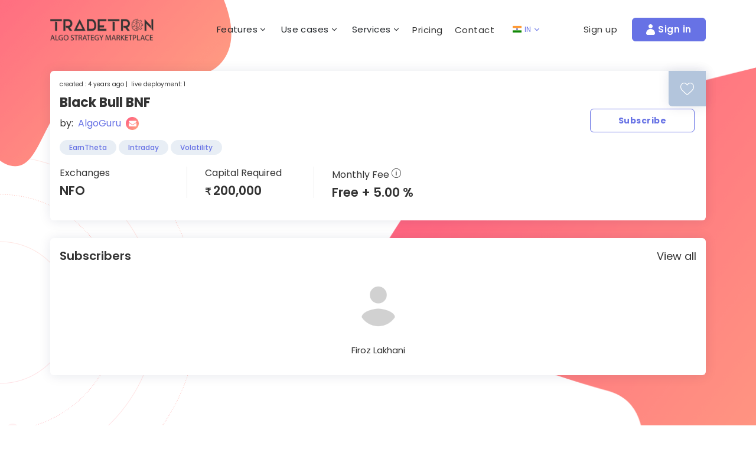

--- FILE ---
content_type: text/html; charset=UTF-8
request_url: https://tradetron.tech/strategy/928464
body_size: 13261
content:
<!DOCTYPE html>
<html lang="en">
<head>
                <!-- META TAGS-->
<meta charset="utf-8">
<meta name="viewport" content="width=device-width, initial-scale=1, shrink-to-fit=no, user-scalable=0">
<meta http-equiv="x-ua-compatible" content="ie=edge">
<meta name="csrf-token" content="Xw0qCGUVDk0rdcAXwW8XyguBdT6VkoTLb8HN865y">
<!-- TITLE-->
<title>Black Bull BNF</title>

<meta name="mobile-web-app-capable" content="yes">
<!-- FAVICON-->
<link rel="apple-touch-icon" sizes="60x60" href="https://files.tradetron.tech/apple-touch-icon.png">
<link rel="apple-touch-icon" sizes="72x72" href="https://files.tradetron.tech/apple-touch-icon.png">
<link rel="apple-touch-icon" sizes="76x76" href="https://files.tradetron.tech/apple-touch-icon.png">
<link rel="apple-touch-icon" sizes="114x114" href="https://files.tradetron.tech/apple-touch-icon.png">
<link rel="apple-touch-icon" sizes="120x120" href="https://files.tradetron.tech/apple-touch-icon.png">
<link rel="apple-touch-icon" sizes="144x144" href="https://files.tradetron.tech/apple-touch-icon.png">
<link rel="apple-touch-icon" sizes="152x152" href="https://files.tradetron.tech/apple-touch-icon.png">
<link rel="apple-touch-icon" sizes="180x180" href="https://files.tradetron.tech/apple-touch-icon.png">
<link rel="icon" type="image/png" sizes="192x192" href="https://files.tradetron.tech/android-chrome-192x192.png">
<link rel="icon" type="image/png" sizes="32x32" href="https://files.tradetron.tech/favicon-32x32.png">

<link rel="icon" type="image/png" sizes="16x16" href="https://files.tradetron.tech/favicon-16x16.png">
<link rel="manifest" href="https://tradetron.tech/images/v1/icon/manifest.json">
<meta name="msapplication-TileColor" content="#ffffff">
<meta name="msapplication-TileImage" content="https://tradetron.tech/images/v1/icon/ms-icon-144x144.png">
<meta name="theme-color" content="#ffffff">
<!-- STYLE :: START-->
<link rel="stylesheet" href="https://tradetron.tech/css/v1/vendor.css?v=1769026442">
<link rel="stylesheet" href="https://tradetron.tech/css/v1/app.css?v=1769026442">
<!-- STYLE :: END--><!--[if lt IE 9]>
<script src="https://oss.maxcdn.com/html5shiv/3.7.3/html5shiv.min.js"></script>
<script src="https://oss.maxcdn.com/respond/1.4.2/respond.min.js"></script><![endif]-->
        
        <script type="text/javascript">
    window.APP_URL = "https://tradetron.tech/";

    var APP_URL = "https://tradetron.tech/";

    var SERVED_BY = "Web-03"
</script>


    <script>
    window.HTTP_REFERER = "";
    window.REMOTE_ADDR = "10.1.1.45";
</script>




<!-- Event snippet for Sign up Thank You conversion page
In your html page, add the snippet and call gtag_report_conversion when someone clicks on the chosen link or button. -->
<script>
    function gtag_report_conversion(url) {
        var callback = function () {
            if (typeof(url) != 'undefined') {
                window.location = url;
            }
        };
        gtag('event', 'conversion', {
            'send_to': 'AW-701719766/zsL9CJqwiccBENbJzc4C',
            'event_callback': callback
        });
        return false;
    }

    // conversion code for purchase
    /*function gtag_purchase_conversion(url, uniqueNo) {
        var callback = function () {
            if (typeof(url) != 'undefined') {
                window.location = url;
            }
        };
        gtag('event', 'conversion', {
            'send_to': 'AW-701719766/8r6ACPXNlccBENbJzc4C',
            'transaction_id': uniqueNo,
            'event_callback': callback
        });
        return false;
    }*/

    // conversion code for e-comm
    function pushToDataLayer(data) {
        dataLayer.push(data);
    }
</script>



<!-- Google Tag Manager -->
<script>(function (w, d, s, l, i) {
        w[l] = w[l] || [];
        w[l].push({
            'gtm.start':
                new Date().getTime(), event: 'gtm.js'
        });
        var f = d.getElementsByTagName(s)[0],
            j = d.createElement(s), dl = l !== 'dataLayer' ? '&l=' + l : '';
        j.async = true;
        j.src =
            'https://www.googletagmanager.com/gtm.js?id=' + i + dl;
        f.parentNode.insertBefore(j, f);
    })(window, document, 'script', 'dataLayer', 'GTM-TC7HNSD');
</script>
<!-- End Google Tag Manager -->






<!-- Facebook Pixel Code -->
<script>
    !function(f,b,e,v,n,t,s)
    {if(f.fbq)return;n=f.fbq=function(){n.callMethod?
        n.callMethod.apply(n,arguments):n.queue.push(arguments)};
        if(!f._fbq)f._fbq=n;n.push=n;n.loaded=!0;n.version='2.0';
        n.queue=[];t=b.createElement(e);t.async=!0;
        t.src=v;s=b.getElementsByTagName(e)[0];
        s.parentNode.insertBefore(t,s)}(window,document,'script',
        'https://connect.facebook.net/en_US/fbevents.js');
    fbq('init', '641648444236166');
    fbq('track', 'PageView');
</script>
<noscript>
    <img height="1" width="1"
         src="https://www.facebook.com/tr?id=641648444236166&ev=PageView
&noscript=1"/>
</noscript>
<!-- End Facebook Pixel Code -->

<script src="https://script.tapfiliate.com/tapfiliate.js" type="text/javascript" async></script>
<script type="text/javascript">
    (function (t, a, p) {
        t.TapfiliateObject = a;
        t[a] = t[a] || function () {
            (t[a].q = t[a].q || []).push(arguments)
        }
    })(window, 'tap');

    tap('create', '12307-a13a01', {integration: "javascript"});
    tap('detect', {cookie_domain: "https://tradetron.tech"});
</script>



<script type="text/javascript">
        window.$crisp=[];
        window.CRISP_WEBSITE_ID="c3ad098c-eae2-4138-a92e-dc1a22aee9ca";
        (function(){
            d=document;
            s=d.createElement("script");
            s.src="https://client.crisp.chat/l.js";
            s.async=1;
            d.getElementsByTagName("head")[0].appendChild(s);
        })();
        $crisp.push(["set", "session:data", [[["chat", 1]]]]);
        $crisp.push(["set", "session:segments", [["chat"]]]);

</script>
<script type="text/javascript">
    $crisp.push(["set", "session:data", [[["market", ""]]]]);
</script>



</head>
<body>
<!-- Google Tag Manager (noscript) -->
<noscript>
    <iframe src="https://www.googletagmanager.com/ns.html?id=GTM-TC7HNSD"
            height="0" width="0" style="display:none;visibility:hidden"></iframe>
</noscript>
<!-- End Google Tag Manager (noscript) -->

        	<!-- HEADER :: START-->
<header class="header" id="header">
    <div class="header__wrapper">
        <div class="container">
            <div class="row align-items-center">
                <div class="col-12 col-xl-3 d-flex align-items-center justify-content-between d-xl-block">
                    <div class="logotype logotype--header">
                        <a class="logotype__link d-flex align-items-start"
                           href="https://tradetron.tech" title="">
                            <img class="logotype__img img-fluid"
                                 src="/img/img-logotype-dark.png"
                                 srcset="/img/img-logotype-dark@2x.png 2x, /img/img-logotype-dark@3x.png 3x"
                                 alt="Logo" title="Logo">
                        </a>
                    </div>

                    <div class="d-flex d-xl-none">
                        <div class="header__nav reg-setting ml-md-2">
    <div class="dropdown">
        <button class="btn dropdown-toggle d-flex align-items-center is-active"
                id="dropdownMenuLang" type="button" data-toggle="dropdown"
                aria-haspopup="true" aria-expanded="false">
                            <span><img src="/img/flag-in.svg" alt="IN"></span>
                <span class="font-xs">IN</span>
                            <i class="icon-font icon-corner"></i>
        </button>
        <div class="dropdown-menu animate slideIn" aria-labelledby="dropdownMenuLang">
            <div class="dropdown-menu-corner position-absolute"></div>
            <div class="dropdown-menu-wrapper d-flex flex-column p-1">

                <a class="dropdown-item d-flex align-items-center active"
                   href="https://tradetron.tech/set/cookie/IN">
                    <div class="d-flex align-items-center">
                        <span><img src="/img/flag-in.svg" alt="US"></span>
                        <span>
                                                    <strong>IND</strong>
                                                    <span class="w-100 font-xs d-block">Exchanges for India</span>
                                                </span>

                    </div>
                </a>

                <a class="dropdown-item d-flex align-items-center "
                   href="https://tradetron.tech/set/cookie/US">
                    <div class="d-flex align-items-center">
                        <span><img src="/img/flag-us.svg" alt="US"></span>
                        <span>
                                                    <strong>USA</strong>
                                                    <span class="w-100 font-xs d-block">Exchanges for United States</span>
                                                </span>

                    </div>
                </a>

            </div>
        </div>
    </div>
</div>
                    </div>

                    <div class="d-block d-xl-none">
                        <div class="hamburger hamburger--squeeze" role="button" hamburger-js="hamburger-js">
                            <div class="hamburger-box">
                                <div class="hamburger-inner"></div>
                            </div>
                        </div>
                    </div>
                    <div class="header__menu animate fadeIn" mobile-block-js>
                        <div class="header__menu-body d-flex">
                            <div class="header__menu-row d-flex w-100">
                                <div class="header__menu-col">
                                    <div class="header__nav-wrapper">
                                        <div class="header__nav">
                                            <div class="dropdown">
                                                <button class="btn dropdown-toggle d-flex pl-0 "
                                                        type="button"><span>Features</span>
                                                </button>
                                                <div class="dropdown-menu d-block">
                                                    <div class="dropdown-menu-wrapper d-flex flex-column">
                                                        <a class="dropdown-item d-flex align-items-center"
                                                           href="https://tradetron.tech/pages/features#trading-engine">
                                                            <div><i class="icon-font icon-bar-chart"></i></div>
                                                            <div><span>Trading Engine</span></div>
                                                        </a>
                                                        <a class="dropdown-item d-flex align-items-center"
                                                           href="https://tradetron.tech/pages/features#strategy-builder">
                                                            <div><i class="icon-font icon-layers"></i></div>
                                                            <div><span>Strategy Builder</span></div>
                                                        </a>
                                                        <a class="dropdown-item d-flex align-items-center"
                                                           href="https://tradetron.tech/pages/features#social-trading">
                                                            <div><i class="icon-font icon-users"></i></div>
                                                            <div><span>Social Trading</span></div>
                                                        </a>
                                                        <a class="dropdown-item d-flex align-items-center"
                                                           href="https://tradetron.tech/pages/features#backtesting-engine">
                                                            <div><i class="icon-font icon-settings-cog"></i></div>
                                                            <div><span>Backtesting Engine</span></div>
                                                        </a>
                                                        <a class="dropdown-item d-flex align-items-center"
                                                           href="https://tradetron.tech/pages/features#execution-algo">
                                                            <div><i class="icon-font icon-chart"></i></div>
                                                            <div><span>Execution Algos</span></div>
                                                        </a>
                                                        <a class="dropdown-item d-flex align-items-center"
                                                           href="https://tradetron.tech/pages/features#reports">
                                                            <div><i class="icon-font icon-file"></i></div>
                                                            <div><span>Reports</span></div>
                                                        </a>
                                                        <a class="dropdown-item d-flex align-items-center"
                                                           href="https://tradetron.tech/pages/features#fund-management">
                                                            <div><i class="icon-font icon-money"></i></div>
                                                            <div><span>Fund Management</span></div>
                                                        </a>
                                                        <a class="dropdown-item d-flex align-items-center"
                                                           href="https://tradetron.tech/pages/features#keywords">
                                                            <div><i class="icon-font icon-edit"></i></div>
                                                            <div><span>Keywords</span></div>
                                                        </a>
                                                        <a class="dropdown-item d-flex align-items-center"
                                                           href="https://tradetron.tech/pages/stock-bag">
                                                            <div><i class="icon-font icon-innovation"></i></div>
                                                            <div><span>Stock Bag</span></div>
                                                        </a>
                                                    </div>
                                                </div>
                                            </div>
                                        </div>
                                    </div>
                                </div>
                                <div class="header__menu-col">
                                    <div class="header__nav-wrapper">
                                        <div class="header__nav">
                                            <div class="dropdown">
                                                <button class="btn dropdown-toggle d-flex pl-0 "
                                                        type="button"><span>Use cases</span>
                                                </button>
                                                <div class="dropdown-menu d-block">
                                                    <div class="dropdown-menu-wrapper d-flex flex-column">
                                                        <a class="dropdown-item d-flex align-items-center "
                                                           href="https://tradetron.tech/pages/use-cases/strategy-creator">
                                                            <div><i class="icon-font icon-id-card"></i></div>
                                                            <div><span>Strategy Creators</span></div>
                                                        </a>
                                                        <a class="dropdown-item d-flex align-items-center "
                                                           href="https://tradetron.tech/pages/use-cases/investor">
                                                            <div><i class="icon-font icon-hand"></i></div>
                                                            <div><span>Investors</span></div>
                                                        </a>
                                                        <a class="dropdown-item d-flex align-items-center "
                                                           href="https://tradetron.tech/pages/use-cases/brokers">
                                                            <div><i class="icon-font icon-safebox"></i></div>
                                                            <div><span>Brokers</span></div>
                                                        </a>
                                                    </div>
                                                </div>
                                            </div>
                                        </div>
                                    </div>

                                    <div class="header__nav-wrapper">
                                        <div class="header__nav">
                                            <div class="dropdown">
                                                <button class="btn dropdown-toggle d-flex pl-0 "
                                                        type="button"><span>Services</span>
                                                </button>
                                                <div class="dropdown-menu d-block">
                                                    <div class="dropdown-menu-wrapper d-flex flex-column">
                                                                                                                    <a class="dropdown-item d-flex align-items-center"
                                                               href="https://learn.tradetron.tech">
                                                                <div><span>TT Uni</span></div>
                                                            </a>
                                                            <a class="dropdown-item d-flex align-items-center "
                                                               href="https://tradetron.tech/services/quant">
                                                                <div><span>TT Quants</span></div>
                                                            </a>
                                                            <a class="dropdown-item d-flex align-items-center "
                                                               href="https://tradetron.tech/services/assistant">
                                                                <div><span>TT Assistant</span></div>
                                                            </a>
                                                            <a class="dropdown-item d-flex align-items-center "
                                                               href="https://tradetron.tech/services/strategy-coded">
                                                                <div><span>TT Strategycoded</span></div>
                                                            </a>
                                                            <a class="dropdown-item d-flex align-items-center "
                                                               href="https://tradetron.tech/services/whitelabel">
                                                                <div><span>TT Whitelabel</span></div>
                                                            </a>
                                                                                                            </div>
                                                </div>
                                            </div>
                                        </div>
                                    </div>

                                    <div class="header__nav-wrapper d-flex d-md-none">
                                        <div class="header__nav">
                                            <a class=""
                                               href="https://tradetron.tech/pages/pricing" title="">Pricing</a>
                                        </div>
                                        
                                        
                                        <div class="header__nav">
                                            <a class=""
                                               href="https://tradetron.tech/pages/contact"
                                               title="">Contact</a>
                                        </div>
                                    </div>
                                </div>
                            </div>
                        </div>
                        <div class="header__menu-footer d-flex align-items-center justify-content-between">
                            <div>
                                <div class="header__nav-wrapper d-flex align-items-center justify-content-center">
                                    <div class="header__nav">
                                        <a class=""
                                           href="https://tradetron.tech/pages/pricing" title="">Pricing</a>
                                    </div>
                                    
                                    
                                    <div class="header__nav">
                                        <a class="" href="https://tradetron.tech/pages/contact"
                                           title="">Contact
                                        </a>
                                    </div>
                                </div>
                            </div>
                            <div>
                                <div class="header__btn-wrapper d-flex align-items-center justify-content-end">
                <a class="header__btn header__btn--signup btn" id="headerSignUpLink"
           href="javascript:void(0);" title=""
           data-toggle="modal" data-target="#signupModal">
            <span>Sign up</span>
        </a>
        <a class="header__btn header__btn--signin btn c-btn c-btn--bg" href="#"
           title="" data-toggle="modal" data-target="#signinModal">
            <i class="icon-font icon-signin"></i><span>Sign in</span>
        </a>
            </div>
                            </div>
                        </div>
                    </div>
                </div>
                <div class="col-6 d-none d-xl-block">
                    <div class="header__nav-wrapper d-flex align-items-center justify-content-center">
                        <div class="header__nav">
                            <div class="dropdown">
                                <button class="btn dropdown-toggle d-flex align-items-center "
                                        id="dropdownMenuFutures"
                                        type="button" data-toggle="dropdown" aria-haspopup="true" aria-expanded="false">
                                    <span>Features</span><i class="icon-font icon-corner"></i></button>
                                <div class="dropdown-menu animate slideIn" aria-labelledby="dropdownMenuFutures">
                                    <div class="dropdown-menu-corner position-absolute"></div>
                                    <div class="dropdown-menu-wrapper d-flex flex-column">
                                        <a class="dropdown-item d-flex align-items-center"
                                           href="https://tradetron.tech/pages/features#trading-engine">
                                            <div><i class="icon-font icon-bar-chart"></i></div>
                                            <div><span>Trading Engine</span></div>
                                        </a>
                                        <a class="dropdown-item d-flex align-items-center"
                                           href="https://tradetron.tech/pages/features#strategy-builder">
                                            <div><i class="icon-font icon-layers"></i></div>
                                            <div><span>Strategy Builder</span></div>
                                        </a>
                                        <a class="dropdown-item d-flex align-items-center"
                                           href="https://tradetron.tech/pages/features#social-trading">
                                            <div><i class="icon-font icon-users"></i></div>
                                            <div><span>Social Trading</span></div>
                                        </a>
                                        <a class="dropdown-item d-flex align-items-center"
                                           href="https://tradetron.tech/pages/features#backtesting-engine">
                                            <div><i class="icon-font icon-settings-cog"></i></div>
                                            <div><span>Backtesting Engine</span></div>
                                        </a>
                                        <a class="dropdown-item d-flex align-items-center"
                                           href="https://tradetron.tech/pages/features#execution-algo">
                                            <div><i class="icon-font icon-chart"></i></div>
                                            <div><span>Execution Algos</span></div>
                                        </a>
                                        <a class="dropdown-item d-flex align-items-center"
                                           href="https://tradetron.tech/pages/features#reports">
                                            <div><i class="icon-font icon-file"></i></div>
                                            <div><span>Reports</span></div>
                                        </a>
                                        <a class="dropdown-item d-flex align-items-center"
                                           href="https://tradetron.tech/pages/features#fund-management">
                                            <div><i class="icon-font icon-money"></i></div>
                                            <div><span>Fund Management</span></div>
                                        </a>
                                        <a class="dropdown-item d-flex align-items-center"
                                           href="https://tradetron.tech/pages/features#keywords">
                                            <div><i class="icon-font icon-edit"></i></div>
                                            <div><span>Keywords</span></div>
                                        </a>
                                        <a class="dropdown-item d-flex align-items-center"
                                           href="https://tradetron.tech/pages/stock-bag">
                                            <div><i class="icon-font icon-innovation"></i></div>
                                            <div><span>Stock Bag</span></div>
                                        </a>
                                    </div>
                                </div>
                            </div>
                        </div>
                        <div class="header__nav">
                            <div class="dropdown">
                                <button class="btn dropdown-toggle d-flex align-items-center "
                                        id="dropdownMenuUsecases"
                                        type="button" data-toggle="dropdown" aria-haspopup="true" aria-expanded="false">
                                    <span>Use cases</span><i class="icon-font icon-corner"></i>
                                </button>
                                <div class="dropdown-menu animate slideIn" aria-labelledby="dropdownMenuUsecases">
                                    <div class="dropdown-menu-corner position-absolute"></div>
                                    <div class="dropdown-menu-wrapper d-flex flex-column">
                                        <a class="dropdown-item d-flex align-items-center "
                                           href="https://tradetron.tech/pages/use-cases/strategy-creator">
                                            <div><i class="icon-font icon-id-card"></i></div>
                                            <div><span>Strategy Creators</span></div>
                                        </a>
                                        <a class="dropdown-item d-flex align-items-center "
                                           href="https://tradetron.tech/pages/use-cases/investor">
                                            <div><i class="icon-font icon-hand"></i></div>
                                            <div><span>Investors</span></div>
                                        </a>
                                        <a class="dropdown-item d-flex align-items-center "
                                           href="https://tradetron.tech/pages/use-cases/brokers">
                                            <div><i class="icon-font icon-safebox"></i></div>
                                            <div><span>Brokers</span></div>
                                        </a></div>
                                </div>
                            </div>
                        </div>

                        <div class="header__nav">
                            <div class="dropdown">
                                <button class="btn dropdown-toggle d-flex align-items-center "
                                        id="dropdownMenuUsecases"
                                        type="button" data-toggle="dropdown" aria-haspopup="true" aria-expanded="false">
                                    <span>Services</span><i class="icon-font icon-corner"></i>
                                </button>
                                <div class="dropdown-menu animate slideIn" aria-labelledby="dropdownMenuUsecases">
                                    <div class="dropdown-menu-corner position-absolute"></div>
                                    <div class="dropdown-menu-wrapper d-flex flex-column">
                                                                                    <a class="dropdown-item d-flex align-items-center"
                                               href="https://learn.tradetron.tech">
                                                <div><span>TT Uni</span></div>
                                            </a>
                                            <a class="dropdown-item d-flex align-items-center "
                                               href="https://tradetron.tech/services/quant">
                                                <div><span>TT Quants</span></div>
                                            </a>
                                            <a class="dropdown-item d-flex align-items-center "
                                               href="https://tradetron.tech/services/assistant">
                                                <div><span>TT Assistant</span></div>
                                            </a>
                                            <a class="dropdown-item d-flex align-items-center "
                                               href="https://tradetron.tech/services/strategy-coded">
                                                <div><span>TT Strategycoded</span></div>
                                            </a>
                                            <a class="dropdown-item d-flex align-items-center "
                                               href="https://tradetron.tech/services/whitelabel">
                                                <div><span>TT Whitelabel</span></div>
                                            </a>
                                                                            </div>
                                </div>
                            </div>
                        </div>

                        <div class="header__nav ">
                            <a class=""
                               href="https://tradetron.tech/pages/pricing" title="">Pricing</a>
                        </div>
                        
                        
                        <div class="header__nav">
                            <a class="" href="https://tradetron.tech/pages/contact" title="">Contact</a>
                        </div>

                        <div class="header__nav reg-setting ml-md-2">
    <div class="dropdown">
        <button class="btn dropdown-toggle d-flex align-items-center is-active"
                id="dropdownMenuLang" type="button" data-toggle="dropdown"
                aria-haspopup="true" aria-expanded="false">
                            <span><img src="/img/flag-in.svg" alt="IN"></span>
                <span class="font-xs">IN</span>
                            <i class="icon-font icon-corner"></i>
        </button>
        <div class="dropdown-menu animate slideIn" aria-labelledby="dropdownMenuLang">
            <div class="dropdown-menu-corner position-absolute"></div>
            <div class="dropdown-menu-wrapper d-flex flex-column p-1">

                <a class="dropdown-item d-flex align-items-center active"
                   href="https://tradetron.tech/set/cookie/IN">
                    <div class="d-flex align-items-center">
                        <span><img src="/img/flag-in.svg" alt="US"></span>
                        <span>
                                                    <strong>IND</strong>
                                                    <span class="w-100 font-xs d-block">Exchanges for India</span>
                                                </span>

                    </div>
                </a>

                <a class="dropdown-item d-flex align-items-center "
                   href="https://tradetron.tech/set/cookie/US">
                    <div class="d-flex align-items-center">
                        <span><img src="/img/flag-us.svg" alt="US"></span>
                        <span>
                                                    <strong>USA</strong>
                                                    <span class="w-100 font-xs d-block">Exchanges for United States</span>
                                                </span>

                    </div>
                </a>

            </div>
        </div>
    </div>
</div>
                    </div>
                </div>

                <div class="col-3 d-none d-xl-block">
        <div class="header__btn-wrapper d-flex align-items-center justify-content-end">
                            <a class="header__btn header__btn--signup btn" href="#" title="" data-toggle="modal"
                   data-target="#signupModal"><span>Sign up</span>
                </a>
                <a class="header__btn header__btn--signin btn c-btn c-btn--bg" href="#" title=""
                   data-toggle="modal" data-target="#signinModal">
                    <i class="icon-font icon-signin"></i><span>Sign in</span>
                </a>
                    </div>
    </div>
            </div>
        </div>
    </div>
</header>
<!-- HEADER :: END-->

    <div class="body body--start p-strategy-profile">
        <!-- SECTION strategy :: START-->
        <section class="main s-profile position-relative" id="s-profile">

            
            <section class="alert mb-0 p-0">
    <div class="container">
        <div class="row">
            <div class="col">
                
                

                                
                
                    
                

                <div class="js-alerts">

                </div>

                
                
                
            </div>
        </div>
    </div>
</section>

            <div class="main__bg main__bg-0 position-absolute w-100 h-100">
    <img class="main__bg-img main__bg-img-1 position-absolute" src="/img/img-main-bg-1.png"
         srcset="/img/img-main-bg-1@2x.png 2x, /img/img-main-bg-1@3x.png 3x" alt="image" title="Image">
</div>
<div class="strategy__bg position-absolute w-100 h-100">
    <img src="/img/img-do-bg.png" srcset="/img/img-do-bg@2x.png 2x, /img/img-do-bg@3x.png 3x"
         alt="image" title="Image">
</div>
            <div class="main__wrapper">
                <div class="container">
                    <div class="row">
                        <div class="col">
                            <div class="s-profile__wrapper s-profile__wrapper-0">
    <!-- strategy profile description-->
    <!-- SECTION strategy description :: START-->
    <div class="s-profile__section s-profile__description p-3 position-relative">
                                    <div class="strategy__card-badge d-flex align-items-center justify-content-center">
                    <a class="position-relative" href="https://tradetron.tech/favorite/928464/add"
                       title="Favourite">
                        <i class="icon-font icon-heart"></i><i class="icon-font icon-heart-fill"></i>
                    </a>
                </div>
                            <p class="s-profile__description-profile-created d-block d-md-none pr-5 pr-md-0">
            created : 4 years ago|
            
            
            |&nbsp; live deployment: 1
        </p>
        <div class="s-profile__description-head">
            <div>
                <div class="s-profile__description-profile d-flex">
                    <div></div>
                    <div>
                        <div class="d-flex d-md-block">
                            <div></div>
                            <div>
                                <p class="s-profile__description-profile-created pb-2 d-none d-md-block">
                                    created : 4 years ago
                                    
                                    
                                    |&nbsp; live deployment: 1
                                </p>
                                <p class="s-profile__description-profile-name pb-2">
                                    Black Bull BNF

                                    

                                                                    </p>
                                <div class="s-profile__description-profile-by d-flex align-items-center pb-3">
                                    <div>
                                        <p>by:&nbsp;
                                                                                            <a href='https://tradetron.tech/user-profiles/68652'>
                                                    AlgoGuru
                                                </a>
                                                                                    </p>

                                    </div>
                                    <div class="pl-2 d-flex align-items-center profile-badge-parent">
                                        
                                        <a class="d-flex align-items-center justify-content-center" href="#"
                                           id="userProfileContactButton" data-toggle="modal"
                                           data-target="#useProfileContact"
                                           title="email"><i class="icon-font icon-envelope1"></i>
                                        </a>

                                        
                                                                            </div>
                                </div>
                            </div>
                        </div>
                        <div>
                            <div class="s-profile__description-profile-tags d-flex align-items-center flex-wrap pb-3">
                                                                                                                                                        <a class="mr-1 mb-1 px-3 py-1" href="#"
                                               title="EarnTheta">
                                                EarnTheta
                                            </a>
                                                                                                                                                                <a class="mr-1 mb-1 px-3 py-1" href="#"
                                               title="Intraday">
                                                Intraday
                                            </a>
                                                                                                                                                                <a class="mr-1 mb-1 px-3 py-1" href="#"
                                               title="Volatility">
                                                Volatility
                                            </a>
                                                                                                            
                                
                            </div>
                        </div>
                    </div>
                </div>
            </div>
            <div>
                
                <div>
                    <div class="s-profile__description-btn d-flex flex-column pb-3 mt-5">
                                                    <form action="" method="post">
                                <input type="hidden" name="_token" value="Xw0qCGUVDk0rdcAXwW8XyguBdT6VkoTLb8HN865y">                                <a class="strategy__card-btn strategy__card-btn--border d-flex align-items-center justify-content-center px-4 form-to-submit"
                        href="https://tradetron.tech/subscribe/928464"
                        title="Subscribe">Subscribe</a>
                            </form>
                            
                                                
                                                </div>
                    
                </div>
            </div>
        </div>

                    <div class="s-profile__description-footer pb-3 d-flex flex-wrap flex-lg-nowrap">
                        <div class="d-flex flex-column"><span class="pb-1">Exchanges</span>
                <p>NFO</p>
            </div>

            
            <div class="d-flex flex-column"><span class="pb-1">Capital Required</span>
                <p>
                                            <span style="font-size: 16px; line-height: 1em;" class="currency-symbol">&#8377; </span>
                                        200,000
                </p>
            </div>
            
            
            
            <div class="d-flex flex-column" style="min-width: 25% !important;">
                            <div style="font-size: 16px;" class="pb-1">Monthly Fee 
                                    <i class="icon icon-information" data-placement="right" data-toggle="tooltip" data-html="true" title="" data-original-title="<p>Fees monthly</p>"></i>
                
                            </div>
            <p>Free
                 + 5.00 %</p>
            </div>
        </div>
    </div>
    <!-- SECTION strategy description :: END-->
    <!-- strategy profile description :: end-->
</div>

                            <div class="s-profile__wrapper s-profile__wrapper-1">
                                <div class="s-profile__wrapper-right d-flex flex-column justify-content-between">
    <!-- strategy profile followers-->
    <!-- SECTION strategy followers :: START-->
    <div class="s-profile__section s-profile__followers p-3">
        <div class="s-profile__followers-head d-flex align-items-center justify-content-between pb-4">
            <div>
                <p class="s-profile__section-title">Subscribers</p>
            </div>
            <div></div>
            <a href="#" data-toggle="modal"
               data-target="#subscribersList" id="allSubscribersList"
               data-action="https://tradetron.tech/subscribers/all/928464"
               title="view all" >View all</a>
        </div>
        <div class="s-profile__followers-body">
            <div class="s-profile__followers-block-wrapper pb-3">
                <div class="swiper-container swiper-container-followers">
                    <div class="swiper-wrapper">

                                                                                    <div class="swiper-slide">
                                    <a class="s-profile__followers-block"
                                       href="https://tradetron.tech/user-profiles/174250" title="">

                                        
                                            <div class="s-profile__followers-block-img mb-3">
                                                <img src="https://tradetron.tech/"
                                                     onerror="this.src='/img/placeholder-person.png';this.onerror='';"
                                                     alt="profile image"
                                                     title="profile image">
                                            </div>
                                        
                                        <p>Firoz Lakhani</p></a>
                                </div>
                                                                                                                <div class="swiper-slide">
                                    <a class="s-profile__followers-block"
                                       href="https://tradetron.tech/user-profiles/40644" title="">

                                        
                                            <div class="s-profile__followers-block-img mb-3">
                                                <img src="https://tradetron.tech/"
                                                     onerror="this.src='/img/placeholder-person.png';this.onerror='';"
                                                     alt="profile image"
                                                     title="profile image">
                                            </div>
                                        
                                        <p>SatyanarayanaS</p></a>
                                </div>
                                                                                                                <div class="swiper-slide">
                                    <a class="s-profile__followers-block"
                                       href="https://tradetron.tech/user-profiles/383429" title="">

                                        
                                            <div class="s-profile__followers-block-img mb-3">
                                                <img src="https://tradetron.tech/"
                                                     onerror="this.src='/img/placeholder-person.png';this.onerror='';"
                                                     alt="profile image"
                                                     title="profile image">
                                            </div>
                                        
                                        <p>Selvi Subbu</p></a>
                                </div>
                                                                                                                <div class="swiper-slide">
                                    <a class="s-profile__followers-block"
                                       href="https://tradetron.tech/user-profiles/33233" title="">

                                        
                                            <div class="s-profile__followers-block-img mb-3">
                                                <img src="https://tradetron.tech/"
                                                     onerror="this.src='/img/placeholder-person.png';this.onerror='';"
                                                     alt="profile image"
                                                     title="profile image">
                                            </div>
                                        
                                        <p>ASHWANI KUMAR ARORA</p></a>
                                </div>
                                                                                                                <div class="swiper-slide">
                                    <a class="s-profile__followers-block"
                                       href="https://tradetron.tech/user-profiles/348068" title="">

                                        
                                            <div class="s-profile__followers-block-img mb-3">
                                                <img src="https://tradetron.tech/"
                                                     onerror="this.src='/img/placeholder-person.png';this.onerror='';"
                                                     alt="profile image"
                                                     title="profile image">
                                            </div>
                                        
                                        <p>arambai</p></a>
                                </div>
                                                                        </div>
                    <div class="swiper-pagination"></div>
                </div>
            </div>
        </div>
    </div>
    <!-- SECTION strategy followers :: END-->
    <!-- strategy profile followers :: end-->
    <!-- strategy profile visited-->
    <!-- SECTION strategy visited :: START-->

<!-- SECTION strategy visited :: END-->
    <!-- strategy profile visited :: end-->
</div>
                            </div>

                            

                            

                            <div class="s-profile__wrapper s-profile__wrapper-3">

                                

                                
                            </div>
                        </div>
                    </div>
                </div>
            </div>

            <div class="main__bg main__bg-1 position-absolute w-100 h-100">
    <div class="main__bg-row d-flex position-absolute w-100 h-100 justify-content-between">
        <div class="main__bg-col main__bg-col-1 position-absolute"></div>
        <div class="main__bg-col main__bg-col-2 d-flex align-items-start justify-content-end position-absolute">
            <img class="main__bg-img main__bg-img-3 img-fluid d-block position-absolute"
                 src="/img/img-main-bg-2.png"
                 srcset="/img/img-main-bg-2@2x.png 2x, /img/img-main-bg-2@3x.png 3x" alt="image" title="Image">
        </div>
    </div>
</div>
        </section>
        <!-- SECTION strategy :: END-->
    </div>

    <div class="modal modal--deploy fade" id="subscribersList" tabindex="-1" role="dialog" aria-labelledby="DeployMidbass"
     aria-hidden="true">
    <div class="modal-dialog modal-dialog-centered" role="document">
        <form class="modal-content p-3 py-1" autocomplete="off">
            <div class="modal-header justify-content-left position-relative">
                <h5 class="modal-title">Subscribers</h5>
                <a class="modal__close position-absolute" href="#" data-dismiss="modal" aria-label="Close">
                    <i class="icon-font icon-close"></i></a>
            </div>
            <div class="modal-body">
                <div class="modal-body-cover">

                    <div class="s-profile__followers-body pt-3">
                        <div class="s-profile__followers-block-wrapper row" id="dynamicHtmlViewAll">

                        </div>
                    </div>
                </div>
            </div>
        </form>
    </div>
</div>

    <div class="modal fade" id="useProfileContact" tabindex="-1" role="dialog" aria-labelledby="DeployMidbass"
     aria-hidden="true">
    <div class="modal-dialog modal-dialog-centered" role="document">
        <form class="modal-content p-3 py-1" id="helpContactForm"
              action="https://tradetron.tech/message/creator/68652" autocomplete="off">
            <div class="modal-header justify-content-center position-relative">
                <a class="modal__close position-absolute" href="#" data-dismiss="modal"
                   aria-label="Close"><i class="icon-font icon-close"></i></a>
            </div>
            <div class="modal-body">
                <div class="modal-body-cover">

                    <div class="help__contacts py-0">
                        <h4 class="help__contacts-title text-dark">Contact AlgoGuru</h4>
                                                    <div class="row">
                                <div class="col-12 col-md-12">
                                    <div class="form-group mb-2">
                                        <label class="text-dark" for="contact_name">Your Name</label>
                                        <input class="form-control bg-light" id="contact_name"
                                               value=""
                                               name="contact_name" type="text"
                                               placeholder="Type your name">
                                        <span class="text-danger show-error-text" id="error_contact_name"></span>
                                    </div>
                                </div>
                                <div class="col-12 col-md-12">
                                    <div class="form-group mb-2">
                                        <label class="text-dark" for="contact_email">Email address</label>
                                        <input class="form-control bg-light"
                                               value=""
                                               name="contact_email" id="contact_email" type="text"
                                               placeholder="Type your email">
                                        <span class="text-danger show-error-text" id="error_contact_email"></span>
                                    </div>
                                </div>
                            </div>
                                                <div class="form-group mb-4">
                            <label class="text-dark" for="contact_message">Message &nbsp;</label>
                            <textarea class="form-control bg-light py-2" name="contact_message" id="contact_message"
                                      placeholder="Type your message here"></textarea>
                            <span class="text-danger show-error-text" id="error_contact_message"></span>
                        </div>

                        <div class="position-relative mt-3 ">
                            

                            <!-- Minimal ALTCHA widget -->
                            <altcha-widget challengeurl="https://tradetron.tech/altcha-challenge" ></altcha-widget>
                            <div class="text-center">
                                <span class="text-danger show-error-text"
      id="error_altcha"></span>                            </div>
                        </div>

                        <button class="modal-body-submit mt-4 d-flex align-items-center justify-content-center border-0"
                                data-id="68652"
                                id="contactSubmitButton" type="submit">Send
                        </button>

                                                    <input type="hidden" id="strategy_name"
                                   name="strategy_name"
                                   value="Black Bull BNF" />
                                                <div id="success_text_area" class="mt-2"></div>
                    </div>
                </div>
            </div>
        </form>
    </div>
</div>




    <footer class="footer" id="footer">
    

    <div class="container mb-5">
    <div class="row">
        <div class="col-lg-12">
            <div class="card bg-theme rounded-xlg border-0">
                <div class="card-body p-3">
                    <div class="row d-lg-flex align-items-center justify-content-between px-lg-4">
                        <div class="col-xl-4 col-lg-12 d-flex align-items-center border-lg-0 border-right border-white-25 mb-3 mb-xl-0">
                            <h5 class="text-white pr-lg-5"><strong>We're always here to help</strong></h5>
                        </div>

                        <div class="col-xl-4 col-lg-5 d-flex align-items-center mb-3 mb-lg-0 pl-xl-5">
                            <svg fill="#ffffff" width="1.8em" class="mr-3" xmlns="http://www.w3.org/2000/svg" viewBox="0 0 512 512"><path d="M32 256C32 132.3 132.3 32 256 32s224 100.3 224 224l0 144.1c0 26.5-21.5 48-48 48l-82.7-.1c-6.6-18.6-24.4-32-45.3-32l-64 0c-26.5 0-48 21.5-48 48s21.5 48 48 48l64 0c20.9 0 38.7-13.4 45.3-32l82.7 .1c44.2 0 80.1-35.8 80.1-80L512 256C512 114.6 397.4 0 256 0S0 114.6 0 256l0 48c0 8.8 7.2 16 16 16s16-7.2 16-16l0-48zM320 464c0 8.8-7.2 16-16 16l-64 0c-8.8 0-16-7.2-16-16s7.2-16 16-16l64 0c8.8 0 16 7.2 16 16zM144 224l16 0 0 128-16 0c-26.5 0-48-21.5-48-48l0-32c0-26.5 21.5-48 48-48zM64 272l0 32c0 44.2 35.8 80 80 80l16 0c17.7 0 32-14.3 32-32l0-128c0-17.7-14.3-32-32-32l-16 0c-44.2 0-80 35.8-80 80zm288-48l16 0c26.5 0 48 21.5 48 48l0 32c0 26.5-21.5 48-48 48l-16 0 0-128zm16-32l-16 0c-17.7 0-32 14.3-32 32l0 128c0 17.7 14.3 32 32 32l16 0c44.2 0 80-35.8 80-80l0-32c0-44.2-35.8-80-80-80z"/></svg>
                            <div>
                                <p class="text-white line p-0">Call us</p>
                                <p class="font-md-2 text-white"><a href="tel: 080471 89100" class="text-white"><strong>080471 89100</strong></a></p>
                            </div>
                        </div>

                        <div class="col-xl-4 col-lg-6 d-flex align-items-center">
                            <svg fill="#ffffff" width="1.8em" class="mr-3" xmlns="http://www.w3.org/2000/svg" viewBox="0 0 512 512"><path d="M241.6 36.8L45 182.4c-8.1 6-13 15.6-13 25.7l0 3.2 10.2 8.3L237.8 380.3c5.1 4.2 11.6 6.5 18.2 6.5s13.1-2.3 18.2-6.5L469.8 219.6l10.2-8.3 0-3.2c0-10.1-4.8-19.7-13-25.7L270.4 36.8c-4.2-3.1-9.2-4.8-14.4-4.8s-10.3 1.7-14.4 4.8zM32 252.7L32 448c0 17.7 14.3 32 32 32l384 0c17.7 0 32-14.3 32-32l0-195.3L294.5 405.1C283.7 414 270 418.9 256 418.9s-27.7-4.9-38.5-13.8L32 252.7zM222.5 11C232.2 3.9 243.9 0 256 0s23.8 3.9 33.5 11L486.1 156.7c16.3 12.1 25.9 31.1 25.9 51.4L512 448c0 35.3-28.7 64-64 64L64 512c-35.3 0-64-28.7-64-64L0 208.1c0-20.3 9.6-39.4 25.9-51.4L222.5 11z"/></svg>
                            <div>
                                <p class="text-white line p-0">Mail us</p>
                                <p class="font-md-2 text-white"><a href="/cdn-cgi/l/email-protection#0d2d6e6263796c6e794d797f6c6968797f62632379686e65" class="text-white"><strong><span class="__cf_email__" data-cfemail="ddbeb2b3a9bcbea99da9afbcb9b8a9afb2b3f3a9b8beb5">[email&#160;protected]</span></strong></a></p>
                            </div>
                        </div>
                    </div>
                </div>
            </div>
        </div>
    </div>
</div>

    <div class="footer__wrapper footer__wrapper-1">
        <div class="container">
            <div class="row">
                <div class="col-6 col-md-12 col-lg-3 order-1 order-md-1 mb-3 mb-lg-0">
                    <div class="logotype logotype--footer">
                        <a class="logotype__link d-flex align-items-start" href="#"
                                                              title="">

                                                            <img class="logotype__img img-fluid"
                                     src="/img/img-logotype-dark.png"
                                     srcset="/img/img-logotype-dark@2x.png 2x, /img/img-logotype-dark@3x.png 3x"
                                     alt="Logo" title="Logo">
                                                        </a></div>
                </div>

                <div class="col-6 order-2 d-block d-md-none">
    <div class="social social--footer d-flex justify-content-end">
        <ul class="social__list d-flex align-items-center">

            <li class="social__list-item">
                <a class="social__link d-flex align-items-start"
                   href="https://www.facebook.com/tradetron" target="_blank" title="facebook">
                    <svg xmlns="http://www.w3.org/2000/svg" viewBox="0 0 320 512"><path d="M80 299.3V512H196V299.3h86.5l18-97.8H196V166.9c0-51.7 20.3-71.5 72.7-71.5c16.3 0 29.4 .4 37 1.2V7.9C291.4 4 256.4 0 236.2 0C129.3 0 80 50.5 80 159.4v42.1H14v97.8H80z"/></svg>
                </a>
            </li>
            <li class="social__list-item ml-3">
                <a class="social__link d-flex align-items-start" target="_blank"
                   href="https://twitter.com/Tradetron1" title="twitter">
                    <svg xmlns="http://www.w3.org/2000/svg" viewBox="0 0 512 512"><path d="M389.2 48h70.6L305.6 224.2 487 464H345L233.7 318.6 106.5 464H35.8L200.7 275.5 26.8 48H172.4L272.9 180.9 389.2 48zM364.4 421.8h39.1L151.1 88h-42L364.4 421.8z"/></svg>
                </a>
            </li>
            <li class="social__list-item ml-3">
                <a class="social__link d-flex align-items-start" target="_blank"
                   href="http://linkedin.com/company/tradetron" title="linkedin">
                    <svg xmlns="http://www.w3.org/2000/svg" viewBox="0 0 448 512"><path d="M100.28 448H7.4V148.9h92.88zM53.79 108.1C24.09 108.1 0 83.5 0 53.8a53.79 53.79 0 0 1 107.58 0c0 29.7-24.1 54.3-53.79 54.3zM447.9 448h-92.68V302.4c0-34.7-.7-79.2-48.29-79.2-48.29 0-55.69 37.7-55.69 76.7V448h-92.78V148.9h89.08v40.8h1.3c12.4-23.5 42.69-48.3 87.88-48.3 94 0 111.28 61.9 111.28 142.3V448z"/></svg>
                </a>
            </li>
            <li class="social__list-item ml-3">
                <a class="social__link d-flex align-items-start" target="_blank"
                   href="https://www.youtube.com/channel/UCvw85AMGH07-1J_VVEx0Txg" title="Youtube">
                    <svg xmlns="http://www.w3.org/2000/svg" viewBox="0 0 576 512"><path d="M549.655 124.083c-6.281-23.65-24.787-42.276-48.284-48.597C458.781 64 288 64 288 64S117.22 64 74.629 75.486c-23.497 6.322-42.003 24.947-48.284 48.597-11.412 42.867-11.412 132.305-11.412 132.305s0 89.438 11.412 132.305c6.281 23.65 24.787 41.5 48.284 47.821C117.22 448 288 448 288 448s170.78 0 213.371-11.486c23.497-6.321 42.003-24.171 48.284-47.821 11.412-42.867 11.412-132.305 11.412-132.305s0-89.438-11.412-132.305zm-317.51 213.508V175.185l142.739 81.205-142.739 81.201z"/></svg>
                </a>
            </li>

            
            
            
        </ul>
    </div>

    
</div>

                <div class="col-12 col-md-8 col-lg-6 order-3 order-md-2">
                    <div class="row">
                        <div class="col-4">
                            <div class="nav nav--footer">
                                <ul class="nav__list d-flex flex-column">
                                    <li class="nav__list-item mb-3">
                                        <a class="nav__list-link" href="https://tradetron.tech/pages/features#trading-engine"
                                           title="Features">Features
                                        </a>
                                    </li>
                                    <li class="nav__list-item mb-3">
                                        <a class="nav__list-link"
                                           href="https://review.tradetron.tech/"
                                           title="Wall of Love">
                                            Wall of Love
                                        </a>
                                    </li>
                                    <li class="nav__list-item mb-3">
                                        <a class="nav__list-link"
                                           href="https://tradetron.tech/pages/pricing" title="Pricing">
                                            Pricing
                                        </a>
                                    </li>
                                    <li class="nav__list-item mb-3">
                                        <a class="nav__list-link"
                                           href="https://tradetron.tech/html-view/API" title="API">
                                            API
                                        </a>
                                    </li>

                                    
                                    <li class="nav__list-item mb-3"><a class="nav__list-link" href="https://tradetron.tech/html-view/affiliates" title="Affiliates">Affiliates</a>
                                    </li>
                                    
                                </ul>
                            </div>
                        </div>
                        <div class="col-4">
                            <div class="nav nav--footer">
                                <ul class="nav__list d-flex flex-column">

                                                                            <li class="nav__list-item mb-3">
                                            
                                            <a class="nav__list-link" href="https://tradetron.tech/user/broker-and-exchanges/create" title="">Integrations</a>
                                        </li>
                                    
                                    <li class="nav__list-item mb-3"><a class="nav__list-link" href="#" title="" data-toggle="collapse" data-target="#rescources_list">Resources  <i class="icon-font icon-corner" style="font-size: 10px;display: inline;"></i></a>
                                        <ul class="collapse" id="rescources_list" style="margin-top: 10px; ">
                                            <li class="nav__list-item mb-3">
                                                <a class="nav__list-link"
                                                   href="https://tradetron.tech/blog/" title="Blog">
                                                    Blog
                                                </a>
                                            </li>

                                            <li class="nav__list-item mb-3">
                                                <a class="nav__list-link"
                                                   href="https://help.tradetron.tech/en/" title="Helpdesk">
                                                    Helpdesk
                                                </a>
                                            </li>
                                            <li class="nav__list-item mb-3">
                                                <a class="nav__list-link"
                                                   href="https://tradetron.tech/backtest" title="Backtest">
                                                    Backtest
                                                </a>
                                            </li>
                                            <li class="nav__list-item mb-3">
                                                <a class="nav__list-link"
                                                   href="https://tradetron.tech/paper-trading" title="PaperTrading">
                                                    Paper Trading
                                                </a>
                                            </li>
                                            <li class="nav__list-item mb-3">
                                                <a class="nav__list-link"
                                                   href="https://tradetron.tech/option-wizard" title="OptionWizard">
                                                    Option Wizard
                                                </a>
                                            </li>
                                            <li class="nav__list-item mb-3">
                                                <a class="nav__list-link"
                                                   href="https://tradetron.tech/pages/stock-bag" title="StockBag">
                                                    Stockbag
                                                </a>
                                            </li>
                                            <li class="nav__list-item mb-3">
                                                <a class="nav__list-link"
                                                   href="https://tradetron.tech/straddle-strategy" title="StraddleStrategy">
                                                    Straddle Strategy
                                                </a>
                                            </li>

                                            <li class="nav__list-item mb-3">
                                                <a class="nav__list-link"
                                                   href="https://tradetron.tech/scalping-trading" title="Scalping">
                                                    Scalping
                                                </a>
                                            </li>
                                            <li class="nav__list-item mb-3"><a class="nav__list-link" href="https://tradetron.tech/html-view/videos" title="">Videos</a>
                                            </li>
                                            <li class="nav__list-item mb-3">
                                                <a class="nav__list-link" href="https://tradetron.tech/html-view/strategy-templates" title="Strategy Templates">
                                                    Strategy Templates
                                                </a>
                                            </li>
                                            <li class="nav__list-item mb-3">
                                                <a class="nav__list-link"
                                                   href="https://tradetron.tech/keyword/documentation" title="Keyword Documentation">
                                                    Keyword Documentation
                                                </a>
                                            </li>
                                            <li class="nav__list-item "><a class="nav__list-link" href="https://tradetron.tech/faq" title="">FAQ</a>
                                            </li>

                                        </ul>


                                    </li>
                                    <li class="nav__list-item mb-3">
                                        <a class="nav__list-link" href="https://tradetron.tech/top-creators" target="_blank" title="Top Creators">
                                            Top Creators
                                        </a>
                                    </li>

                                    <li class="nav__list-item mb-3">
                                        <a class="nav__list-link" href="https://qna.tradetron.tech/" target="_blank" title="QnA Forum">
                                            QnA Forum
                                        </a>
                                    </li>
                                    
                                    <li class="nav__list-item mb-3">
                                        <a class="nav__list-link"
                                           href="https://learn.tradetron.tech/" title="TT Uni" target="_blank">
                                            TT Uni
                                        </a>
                                    </li>
                                    

                                    <li class="nav__list-item mb-3">
                                        <a class="nav__list-link"
                                           href="https://tradetron.instatus.com/" title="TT Status" target="_blank">
                                            TT Status
                                        </a>
                                    </li>

                                </ul>
                            </div>
                        </div>
                        <div class="col-4">
                            <div class="nav nav--footer">
                                <ul class="nav__list d-flex flex-column">
                                    <li class="nav__list-item mb-3">
                                        <a class="nav__list-link" href="https://tradetron.tech/pages/privacy-policy"
                                                                       title="Privacy Policy">
                                            Privacy policy
                                        </a>
                                    </li>
                                    <li class="nav__list-item mb-3">
                                        <a class="nav__list-link" href="https://tradetron.tech/pages/terms-of-use"
                                           title="Terms of use">Terms of use
                                        </a>
                                    </li>
                                    
                                    <li class="nav__list-item mb-3"><a class="nav__list-link" href="https://tradetron.tech/html-view/trademark" title="">Trademark</a>
                                    </li>

                                    <li class="nav__list-item mb-3"><a class="nav__list-link" href="https://tradetron.tech/html-view/jobs" title="">Careers</a>
                                    </li>

                                    <li class="nav__list-item mb-3">
                                        <a class="nav__list-link" href="https://tradetron.tech/pages/contact" title="Contact">
                                            Contact
                                        </a>
                                    </li>
                                </ul>
                            </div>
                        </div>
                    </div>
                </div>

                <div class="col-12 col-md-4 col-lg-3 order-2 order-md-3 mb-5 mb-md-0">
    <div class="social social--footer d-none d-md-block">
        <ul class="social__list d-flex align-items-center">
            
            
            


            <li class="social__list-item">
                <a class="social__link d-flex align-items-start"
                   href="https://www.facebook.com/tradetron" target="_blank" title="facebook">
                    <svg xmlns="http://www.w3.org/2000/svg" viewBox="0 0 320 512"><path d="M80 299.3V512H196V299.3h86.5l18-97.8H196V166.9c0-51.7 20.3-71.5 72.7-71.5c16.3 0 29.4 .4 37 1.2V7.9C291.4 4 256.4 0 236.2 0C129.3 0 80 50.5 80 159.4v42.1H14v97.8H80z"/></svg>
                </a>
            </li>
            <li class="social__list-item ml-3">
                <a class="social__link d-flex align-items-start" target="_blank"
                   href="https://twitter.com/Tradetron1" title="twitter">
                    <svg xmlns="http://www.w3.org/2000/svg" viewBox="0 0 512 512"><path d="M389.2 48h70.6L305.6 224.2 487 464H345L233.7 318.6 106.5 464H35.8L200.7 275.5 26.8 48H172.4L272.9 180.9 389.2 48zM364.4 421.8h39.1L151.1 88h-42L364.4 421.8z"/></svg>
                </a>
            </li>
            <li class="social__list-item ml-3">
                <a class="social__link d-flex align-items-start" target="_blank"
                   href="http://linkedin.com/company/tradetron" title="linkedin">
                    <svg xmlns="http://www.w3.org/2000/svg" viewBox="0 0 448 512"><path d="M100.28 448H7.4V148.9h92.88zM53.79 108.1C24.09 108.1 0 83.5 0 53.8a53.79 53.79 0 0 1 107.58 0c0 29.7-24.1 54.3-53.79 54.3zM447.9 448h-92.68V302.4c0-34.7-.7-79.2-48.29-79.2-48.29 0-55.69 37.7-55.69 76.7V448h-92.78V148.9h89.08v40.8h1.3c12.4-23.5 42.69-48.3 87.88-48.3 94 0 111.28 61.9 111.28 142.3V448z"/></svg>
                </a>
            </li>
            <li class="social__list-item ml-3">
                <a class="social__link d-flex align-items-start" target="_blank"
                   href="https://www.youtube.com/channel/UCvw85AMGH07-1J_VVEx0Txg" title="Youtube">
                    <svg xmlns="http://www.w3.org/2000/svg" viewBox="0 0 576 512"><path d="M549.655 124.083c-6.281-23.65-24.787-42.276-48.284-48.597C458.781 64 288 64 288 64S117.22 64 74.629 75.486c-23.497 6.322-42.003 24.947-48.284 48.597-11.412 42.867-11.412 132.305-11.412 132.305s0 89.438 11.412 132.305c6.281 23.65 24.787 41.5 48.284 47.821C117.22 448 288 448 288 448s170.78 0 213.371-11.486c23.497-6.321 42.003-24.171 48.284-47.821 11.412-42.867 11.412-132.305 11.412-132.305s0-89.438-11.412-132.305zm-317.51 213.508V175.185l142.739 81.205-142.739 81.201z"/></svg>
                </a>
            </li>
        </ul>
    </div>

    <div class="footer-app-btns mt-4">
        <a href="https://play.google.com/store/apps/details?id=com.tradetron" class="mr-2 mr-lg-4">
            <img src="https://files.tradetron.tech/btn-play-store.png" alt="Play Store" /></a>
        <a href="https://apps.apple.com/in/app/tradetron/id1540269842">
            <img src="https://files.tradetron.tech/btn-app-store.png" alt="App Store" /></a>
    </div>
</div>

            </div>
        </div>
    </div>

    <div class="footer__wrapper footer__wrapper-2">
    <div class="container">
        <div class="row">
            <div class="col">
                <div class="copyright text-center">
                    <p class="copyright__text">Tradetron ® . Copyright 2026</p>
                </div>
            </div>
        </div>
    </div>
</div>

</footer>




    <!-- MODAL sign in :: START-->
<div class="modal modal--signin fade" id="signinModal" tabindex="-1" role="dialog"
     aria-labelledby="SignIn" aria-hidden="true">
    <div class="modal-dialog modal-dialog-centered" role="document">
        <div class="modal-content py-5">
            <div class="modal-header justify-content-center pb-3">
                <h5 class="modal-title" id="SignIn">Sign in</h5>
            </div>
            <div class="modal-body">
                <div class="modal-body-cover">
                    <form id="modalSignInForm" class="d-flex flex-column">

                        <span class="text-danger show-error-text"
      id="error_login_error_login"></span>
                        <div class="form-group">
                            <label for="modalEmailSignIn">Email</label>
                            <input class="form-control" id="modalEmailSignIn" name="email"
                                   type="email" aria-describedby="emailHelp">
                            <span class="text-danger show-error-text"
      id="error_login_email"></span>                            
                        </div>
                        <div class="form-group">
                            <label for="modalPasswordSignIn">Password</label>
                            <input class="form-control" id="modalPasswordSignIn" type="password"
                                   name="password"
                                   aria-describedby="passwordHelp">
                            <span class="text-danger show-error-text"
      id="error_login_password"></span>
                                                            <a class="form-text text-muted" id="passwordHelp"
                                    href="https://tradetron.tech/password/reset">Forgot password?</a>
                                                    </div>
                        <div class="form-group form-group--error position-relative">
                            <div class="form-helper position-absolute d-flex align-items-start">
                                <span>Wrong email/password</span>
                            </div>
                        </div>
                        <div class="position-relative mb-3">
                            
                            <altcha-widget challengeurl="https://tradetron.tech/altcha-challenge" ></altcha-widget>
<div class="text-center">
    <span class="text-danger show-error-text"
      id="error_altcha"></span></div>
                        </div>
                        <button class="btn c-btn c-btn--bg" id="signInButton" type="submit">Sign in</button>
                        <p class="modal__link d-flex align-items-center justify-content-center">Don’t have an account?&nbsp;
                            <a href='#' id="sign_up_link" data-dismiss='modal' data-toggle='modal' data-target='#signupModal'> Sign up</a>
                        </p>
                    </form>
                    <div class="modal__or">
                        <p><span>or</span></p>
                    </div>
                    <div class="modal__btn-wrapper d-flex flex-column">
                        <a class="btn modal__btn c-btn c-btn--bg modal__btn--facebook d-flex align-items-center justify-content-start"
                                href="https://tradetron.tech/auth/redirect/facebook" title="">
                            <div class="d-flex align-items-center justify-content-center">
                                <i class="icon-font icon-facebook"></i>
                            </div>
                            <span>Sign in with Facebook</span>
                        </a>
                        <a class="btn modal__btn c-btn c-btn--bg modal__btn--google d-flex align-items-center justify-content-start"
                           href="https://tradetron.tech/auth/redirect/google" title="">
                            <div class="d-flex align-items-center justify-content-center">
                                <i class="icon-font icon-google-plus"></i>
                            </div>
                            <span>Sign in with Google</span>
                        </a>
                                            </div>
                </div>
            </div>
        </div>
    </div>
</div>
<!-- MODAL sign in :: END-->


    <!-- MODAL sign in :: START-->
<div class="modal modal--signup fade" id="signupModal"
     tabindex="-1" role="dialog" aria-labelledby="SignUp" aria-hidden="true">
    <div class="modal-dialog modal-dialog-centered" role="document">
        <div class="modal-content py-5">
            <div class="modal-header justify-content-center pb-3">
                <h5 class="modal-title" id="SignUp">Sign up</h5>
            </div>
            <div class="modal-body">
                <div class="modal-body-cover">
                    <form id="modalSignUpForm" class="d-flex flex-column">

                        <input type="hidden" value="" name="reference" />

                        <div class="form-group">
                            <label for="modalFullNameSignUp">Full Name</label>
                            <input class="form-control" name="name"
                                   id="modalFullNameSignUp" type="text">
                            <span class="text-danger show-error-text"
      id="error_name"></span>                        </div>
                        <div class="form-group">
                            <label for="modalEmailSignUp">Email</label>
                            <input class="form-control" name="email"
                                   id="modalEmailSignUp" type="email">
                            <span class="text-danger show-error-text"
      id="error_email"></span>                        </div>

                                                <div class="form-group">
                            <label for="modalPhoneSignUp">Phone</label>
                            <div class="row">
                                <div class="col-4 pr-0">
                                    <select name="phone_code"
                                            class="form-control" id="modalCountryCodeSignUp">
                                        <option value="">code</option>
                                                                                    <option value="+93">+93</option>
                                                                                    <option value="+355">+355</option>
                                                                                    <option value="+213">+213</option>
                                                                                    <option value="+1684">+1684</option>
                                                                                    <option value="+376">+376</option>
                                                                                    <option value="+244">+244</option>
                                                                                    <option value="+1264">+1264</option>
                                                                                    <option value="+1268">+1268</option>
                                                                                    <option value="+54">+54</option>
                                                                                    <option value="+374">+374</option>
                                                                                    <option value="+297">+297</option>
                                                                                    <option value="+61">+61</option>
                                                                                    <option value="+43">+43</option>
                                                                                    <option value="+994">+994</option>
                                                                                    <option value="+1242">+1242</option>
                                                                                    <option value="+973">+973</option>
                                                                                    <option value="+880">+880</option>
                                                                                    <option value="+1246">+1246</option>
                                                                                    <option value="+375">+375</option>
                                                                                    <option value="+32">+32</option>
                                                                                    <option value="+501">+501</option>
                                                                                    <option value="+229">+229</option>
                                                                                    <option value="+1441">+1441</option>
                                                                                    <option value="+975">+975</option>
                                                                                    <option value="+591">+591</option>
                                                                                    <option value="+387">+387</option>
                                                                                    <option value="+267">+267</option>
                                                                                    <option value="+47">+47</option>
                                                                                    <option value="+55">+55</option>
                                                                                    <option value="+246">+246</option>
                                                                                    <option value="+673">+673</option>
                                                                                    <option value="+359">+359</option>
                                                                                    <option value="+226">+226</option>
                                                                                    <option value="+257">+257</option>
                                                                                    <option value="+855">+855</option>
                                                                                    <option value="+237">+237</option>
                                                                                    <option value="+1">+1</option>
                                                                                    <option value="+238">+238</option>
                                                                                    <option value="+1345">+1345</option>
                                                                                    <option value="+236">+236</option>
                                                                                    <option value="+235">+235</option>
                                                                                    <option value="+56">+56</option>
                                                                                    <option value="+86">+86</option>
                                                                                    <option value="+61">+61</option>
                                                                                    <option value="+672">+672</option>
                                                                                    <option value="+57">+57</option>
                                                                                    <option value="+269">+269</option>
                                                                                    <option value="+242">+242</option>
                                                                                    <option value="+242">+242</option>
                                                                                    <option value="+682">+682</option>
                                                                                    <option value="+506">+506</option>
                                                                                    <option value="+225">+225</option>
                                                                                    <option value="+385">+385</option>
                                                                                    <option value="+53">+53</option>
                                                                                    <option value="+357">+357</option>
                                                                                    <option value="+420">+420</option>
                                                                                    <option value="+45">+45</option>
                                                                                    <option value="+253">+253</option>
                                                                                    <option value="+1767">+1767</option>
                                                                                    <option value="+1809">+1809</option>
                                                                                    <option value="+670">+670</option>
                                                                                    <option value="+593">+593</option>
                                                                                    <option value="+20">+20</option>
                                                                                    <option value="+503">+503</option>
                                                                                    <option value="+240">+240</option>
                                                                                    <option value="+291">+291</option>
                                                                                    <option value="+372">+372</option>
                                                                                    <option value="+251">+251</option>
                                                                                    <option value="+61">+61</option>
                                                                                    <option value="+500">+500</option>
                                                                                    <option value="+298">+298</option>
                                                                                    <option value="+679">+679</option>
                                                                                    <option value="+358">+358</option>
                                                                                    <option value="+33">+33</option>
                                                                                    <option value="+594">+594</option>
                                                                                    <option value="+689">+689</option>
                                                                                    <option value="+262">+262</option>
                                                                                    <option value="+241">+241</option>
                                                                                    <option value="+220">+220</option>
                                                                                    <option value="+995">+995</option>
                                                                                    <option value="+49">+49</option>
                                                                                    <option value="+233">+233</option>
                                                                                    <option value="+91">+91</option>
                                                                                    <option value="+30">+30</option>
                                                                                    <option value="+299">+299</option>
                                                                                    <option value="+1473">+1473</option>
                                                                                    <option value="+590">+590</option>
                                                                                    <option value="+1671">+1671</option>
                                                                                    <option value="+502">+502</option>
                                                                                    <option value="+44">+44</option>
                                                                                    <option value="+224">+224</option>
                                                                                    <option value="+245">+245</option>
                                                                                    <option value="+592">+592</option>
                                                                                    <option value="+509">+509</option>
                                                                                    <option value="+672">+672</option>
                                                                                    <option value="+504">+504</option>
                                                                                    <option value="+852">+852</option>
                                                                                    <option value="+36">+36</option>
                                                                                    <option value="+354">+354</option>
                                                                                    <option value="+350">+350</option>
                                                                                    <option value="+62">+62</option>
                                                                                    <option value="+98">+98</option>
                                                                                    <option value="+964">+964</option>
                                                                                    <option value="+353">+353</option>
                                                                                    <option value="+972">+972</option>
                                                                                    <option value="+39">+39</option>
                                                                                    <option value="+1876">+1876</option>
                                                                                    <option value="+81">+81</option>
                                                                                    <option value="+44">+44</option>
                                                                                    <option value="+962">+962</option>
                                                                                    <option value="+7">+7</option>
                                                                                    <option value="+254">+254</option>
                                                                                    <option value="+686">+686</option>
                                                                                    <option value="+850">+850</option>
                                                                                    <option value="+82">+82</option>
                                                                                    <option value="+965">+965</option>
                                                                                    <option value="+996">+996</option>
                                                                                    <option value="+856">+856</option>
                                                                                    <option value="+371">+371</option>
                                                                                    <option value="+961">+961</option>
                                                                                    <option value="+266">+266</option>
                                                                                    <option value="+231">+231</option>
                                                                                    <option value="+218">+218</option>
                                                                                    <option value="+423">+423</option>
                                                                                    <option value="+370">+370</option>
                                                                                    <option value="+352">+352</option>
                                                                                    <option value="+853">+853</option>
                                                                                    <option value="+389">+389</option>
                                                                                    <option value="+261">+261</option>
                                                                                    <option value="+265">+265</option>
                                                                                    <option value="+60">+60</option>
                                                                                    <option value="+960">+960</option>
                                                                                    <option value="+223">+223</option>
                                                                                    <option value="+356">+356</option>
                                                                                    <option value="+44">+44</option>
                                                                                    <option value="+692">+692</option>
                                                                                    <option value="+596">+596</option>
                                                                                    <option value="+222">+222</option>
                                                                                    <option value="+230">+230</option>
                                                                                    <option value="+269">+269</option>
                                                                                    <option value="+52">+52</option>
                                                                                    <option value="+691">+691</option>
                                                                                    <option value="+373">+373</option>
                                                                                    <option value="+377">+377</option>
                                                                                    <option value="+976">+976</option>
                                                                                    <option value="+1664">+1664</option>
                                                                                    <option value="+212">+212</option>
                                                                                    <option value="+258">+258</option>
                                                                                    <option value="+95">+95</option>
                                                                                    <option value="+264">+264</option>
                                                                                    <option value="+674">+674</option>
                                                                                    <option value="+977">+977</option>
                                                                                    <option value="+599">+599</option>
                                                                                    <option value="+31">+31</option>
                                                                                    <option value="+687">+687</option>
                                                                                    <option value="+64">+64</option>
                                                                                    <option value="+505">+505</option>
                                                                                    <option value="+227">+227</option>
                                                                                    <option value="+234">+234</option>
                                                                                    <option value="+683">+683</option>
                                                                                    <option value="+672">+672</option>
                                                                                    <option value="+1670">+1670</option>
                                                                                    <option value="+47">+47</option>
                                                                                    <option value="+968">+968</option>
                                                                                    <option value="+92">+92</option>
                                                                                    <option value="+1">+1</option>
                                                                                    <option value="+970">+970</option>
                                                                                    <option value="+507">+507</option>
                                                                                    <option value="+675">+675</option>
                                                                                    <option value="+595">+595</option>
                                                                                    <option value="+51">+51</option>
                                                                                    <option value="+63">+63</option>
                                                                                    <option value="+64">+64</option>
                                                                                    <option value="+48">+48</option>
                                                                                    <option value="+351">+351</option>
                                                                                    <option value="+1787">+1787</option>
                                                                                    <option value="+974">+974</option>
                                                                                    <option value="+262">+262</option>
                                                                                    <option value="+40">+40</option>
                                                                                    <option value="+70">+70</option>
                                                                                    <option value="+250">+250</option>
                                                                                    <option value="+290">+290</option>
                                                                                    <option value="+1869">+1869</option>
                                                                                    <option value="+1758">+1758</option>
                                                                                    <option value="+508">+508</option>
                                                                                    <option value="+1784">+1784</option>
                                                                                    <option value="+684">+684</option>
                                                                                    <option value="+378">+378</option>
                                                                                    <option value="+239">+239</option>
                                                                                    <option value="+966">+966</option>
                                                                                    <option value="+221">+221</option>
                                                                                    <option value="+381">+381</option>
                                                                                    <option value="+248">+248</option>
                                                                                    <option value="+232">+232</option>
                                                                                    <option value="+65">+65</option>
                                                                                    <option value="+421">+421</option>
                                                                                    <option value="+386">+386</option>
                                                                                    <option value="+44">+44</option>
                                                                                    <option value="+677">+677</option>
                                                                                    <option value="+252">+252</option>
                                                                                    <option value="+27">+27</option>
                                                                                    <option value="+500">+500</option>
                                                                                    <option value="+211">+211</option>
                                                                                    <option value="+34">+34</option>
                                                                                    <option value="+94">+94</option>
                                                                                    <option value="+249">+249</option>
                                                                                    <option value="+597">+597</option>
                                                                                    <option value="+47">+47</option>
                                                                                    <option value="+268">+268</option>
                                                                                    <option value="+46">+46</option>
                                                                                    <option value="+41">+41</option>
                                                                                    <option value="+963">+963</option>
                                                                                    <option value="+886">+886</option>
                                                                                    <option value="+992">+992</option>
                                                                                    <option value="+255">+255</option>
                                                                                    <option value="+66">+66</option>
                                                                                    <option value="+228">+228</option>
                                                                                    <option value="+690">+690</option>
                                                                                    <option value="+676">+676</option>
                                                                                    <option value="+1868">+1868</option>
                                                                                    <option value="+216">+216</option>
                                                                                    <option value="+90">+90</option>
                                                                                    <option value="+7370">+7370</option>
                                                                                    <option value="+1649">+1649</option>
                                                                                    <option value="+688">+688</option>
                                                                                    <option value="+256">+256</option>
                                                                                    <option value="+380">+380</option>
                                                                                    <option value="+971">+971</option>
                                                                                    <option value="+44">+44</option>
                                                                                    <option value="+680">+680</option>
                                                                                    <option value="+1">+1</option>
                                                                                    <option value="+598">+598</option>
                                                                                    <option value="+998">+998</option>
                                                                                    <option value="+678">+678</option>
                                                                                    <option value="+39">+39</option>
                                                                                    <option value="+58">+58</option>
                                                                                    <option value="+84">+84</option>
                                                                                    <option value="+1284">+1284</option>
                                                                                    <option value="+1340">+1340</option>
                                                                                    <option value="+681">+681</option>
                                                                                    <option value="+212">+212</option>
                                                                                    <option value="+967">+967</option>
                                                                                    <option value="+38">+38</option>
                                                                                    <option value="+260">+260</option>
                                                                                    <option value="+263">+263</option>
                                                                                    <option value="+358">+358</option>
                                                                                    <option value="+599">+599</option>
                                                                                    <option value="+599">+599</option>
                                                                                    <option value="+44">+44</option>
                                                                                    <option value="+44">+44</option>
                                                                                    <option value="+44">+44</option>
                                                                                    <option value="+382">+382</option>
                                                                                    <option value="+590">+590</option>
                                                                                    <option value="+590">+590</option>
                                                                                    <option value="+670">+670</option>
                                                                            </select>
                                </div>

                                <div class="col-8">
                                    <input class="form-control" name="mobile"
                                           id="modalPhoneSignUp" type="text">
                                </div>
                            </div>
                            <span class="text-danger show-error-text"
      id="error_mobile"></span>                            <span class="text-danger show-error-text"
      id="error_phone_code"></span>                        </div>
                        <div class="form-group" id="modalCountrySignUp">
                            <label for="country_id">Country</label>
                            <select class="form-control" name="country_id" id="country_id">
                                <option selected disabled>Select Country</option>
                            </select>
                            <span class="text-danger show-error-text"
      id="error_country_id"></span>                        </div>
                        
                        <div class="form-group" id="modalStateSignUp">
                            <label for="modalStateSignUp">State</label>
                            <select id="state_id" class="form-control">
                                <option selected disabled>Select State</option>
                            </select>
                            <span class="text-danger show-error-text"
      id="error_state_id"></span>                        </div>
                        <div class="form-group">
                            <label for="modalPasswordSignUp">Password</label>
                            <input class="form-control" name="password"
                                   id="modalPasswordSignUp" type="password">
                            <span class="text-danger show-error-text"
      id="error_password"></span>                        </div>
                        <div class="form-group form-check">
                            <input class="form-check-input" id="modalAgreeSignUp"
                                   name="terms_of_service"
                                   type="checkbox">
                            <label class="form-check-label w-100" for="modalAgreeSignUp">
                                I agree to the <a href='https://tradetron.tech/pages/terms-of-use' target="_blank">terms of service</a>
                            </label>
                            <span class="text-danger show-error-text"
      id="error_terms_of_service"></span>                        </div>
                        <div class="position-relative mb-3">
                            
                            <altcha-widget challengeurl="https://tradetron.tech/altcha-challenge" ></altcha-widget>
<div class="text-center">
    <span class="text-danger show-error-text"
      id="error_altcha"></span></div>
                        </div>
                        <button class="btn c-btn c-btn--bg" id="signUpButtonPopup" type="submit">Sign up</button>
                        <p class="modal__link d-flex align-items-center justify-content-center">Already have an account?&nbsp;<a
                                    href='#' data-dismiss='modal' data-toggle='modal' data-target='#signinModal'>Sign
                                in</a></p>

                    </form>
                    <div class="modal__or">
                        <p><span>or</span></p>
                    </div>
                    <div class="modal__btn-wrapper d-flex flex-column">
                        <a class="btn modal__btn c-btn c-btn--bg modal__btn--facebook d-flex align-items-center justify-content-start"
                                href="https://tradetron.tech/auth/redirect/facebook" title="">
                            <div class="d-flex align-items-center justify-content-center">
                                <i class="icon-font icon-facebook"></i>
                            </div>
                            <span>Sign in with Facebook</span>
                        </a>
                        <a class="btn modal__btn c-btn c-btn--bg modal__btn--google d-flex align-items-center justify-content-start"
                                href="https://tradetron.tech/auth/redirect/google" title="">
                            <div class="d-flex align-items-center justify-content-center">
                                <i class="icon-font icon-google-plus"></i>
                            </div>
                            <span>Sign in with Google</span>
                        </a>
                    </div>
                </div>
            </div>
        </div>

        <input type="hidden" name="force_redirect" id="force_redirect" value="" />
    </div>
</div>
<!-- MODAL sign in :: END-->

<script data-cfasync="false" src="/cdn-cgi/scripts/5c5dd728/cloudflare-static/email-decode.min.js"></script><script type="text/javascript" src="https://tradetron.tech/js/v1/vendor.js"></script>
<script type="text/javascript" src="https://tradetron.tech/js/v1/app.js?v=1769026442"></script>
    <script src="https://www.google.com/recaptcha/api.js?" async defer></script>


    

<script type="text/javascript" src="https://tradetron.tech/js/v1/auth.js?v=1.3.097564"></script>
<!-- Load the ALTCHA widget (CDN) -->
<script async defer type="module"
        src="https://cdn.jsdelivr.net/npm/altcha@2/dist/altcha.min.js"></script>

</body>
</html>


--- FILE ---
content_type: text/css
request_url: https://tradetron.tech/css/v1/app.css?v=1769026442
body_size: 51055
content:
@import url(https://fonts.googleapis.com/css?family=Poppins:100,200,300,400,500,600,700,800,900&display=swap;);.select2-container{box-sizing:border-box;display:inline-block;margin:0;position:relative;vertical-align:middle}.select2-container .select2-selection--single{box-sizing:border-box;cursor:pointer;display:block;height:28px;-moz-user-select:none;user-select:none;-webkit-user-select:none}.select2-container .select2-selection--single .select2-selection__rendered{display:block;padding-left:8px;padding-right:20px;overflow:hidden;text-overflow:ellipsis;white-space:nowrap}.select2-container .select2-selection--single .select2-selection__clear{position:relative}.select2-container[dir=rtl] .select2-selection--single .select2-selection__rendered{padding-right:8px;padding-left:20px}.select2-container .select2-selection--multiple{box-sizing:border-box;cursor:pointer;display:block;min-height:32px;-moz-user-select:none;user-select:none;-webkit-user-select:none}.select2-container .select2-selection--multiple .select2-selection__rendered{display:inline-block;overflow:hidden;padding-left:8px;text-overflow:ellipsis;white-space:nowrap}.select2-container .select2-search--inline{float:left}.select2-container .select2-search--inline .select2-search__field{box-sizing:border-box;border:none;font-size:100%;margin-top:5px;padding:0}.select2-container .select2-search--inline .select2-search__field::-webkit-search-cancel-button{-webkit-appearance:none}.select2-dropdown{background-color:#fff;border:1px solid #aaa;border-radius:4px;box-sizing:border-box;display:block;position:absolute;left:-100000px;width:100%;z-index:1051}.select2-results{display:block}.select2-results__options{list-style:none;margin:0;padding:0}.select2-results__option{padding:6px;-moz-user-select:none;user-select:none;-webkit-user-select:none}.select2-results__option[aria-selected]{cursor:pointer}.select2-container--open .select2-dropdown{left:0}.select2-container--open .select2-dropdown--above{border-bottom:none;border-bottom-left-radius:0;border-bottom-right-radius:0}.select2-container--open .select2-dropdown--below{border-top:none;border-top-left-radius:0;border-top-right-radius:0}.select2-search--dropdown{display:block;padding:4px}.select2-search--dropdown .select2-search__field{padding:4px;width:100%;box-sizing:border-box}.select2-search--dropdown .select2-search__field::-webkit-search-cancel-button{-webkit-appearance:none}.select2-search--dropdown.select2-search--hide{display:none}.select2-close-mask{border:0;margin:0;padding:0;display:block;position:fixed;left:0;top:0;min-height:100%;min-width:100%;height:auto;width:auto;opacity:0;z-index:99;background-color:#fff;filter:alpha(opacity=0)}.select2-hidden-accessible{border:0!important;clip:rect(0 0 0 0)!important;clip-path:inset(50%)!important;height:1px!important;overflow:hidden!important;padding:0!important;position:absolute!important;width:1px!important;white-space:nowrap!important}.select2-container--default .select2-selection--single{background-color:#fff;border:1px solid #aaa;border-radius:4px}.select2-container--default .select2-selection--single .select2-selection__rendered{color:#444;line-height:28px}.select2-container--default .select2-selection--single .select2-selection__clear{cursor:pointer;float:right;font-weight:700}.select2-container--default .select2-selection--single .select2-selection__placeholder{color:#999}.select2-container--default .select2-selection--single .select2-selection__arrow{height:26px;position:absolute;top:1px;right:1px;width:20px}.select2-container--default .select2-selection--single .select2-selection__arrow b{border-color:#888 transparent transparent;border-style:solid;border-width:5px 4px 0;height:0;left:50%;margin-left:-4px;margin-top:-2px;position:absolute;top:50%;width:0}.select2-container--default[dir=rtl] .select2-selection--single .select2-selection__clear{float:left}.select2-container--default[dir=rtl] .select2-selection--single .select2-selection__arrow{left:1px;right:auto}.select2-container--default.select2-container--disabled .select2-selection--single{background-color:#eee;cursor:default}.select2-container--default.select2-container--disabled .select2-selection--single .select2-selection__clear{display:none}.select2-container--default.select2-container--open .select2-selection--single .select2-selection__arrow b{border-color:transparent transparent #888;border-width:0 4px 5px}.select2-container--default .select2-selection--multiple{background-color:#fff;border:1px solid #aaa;border-radius:4px;cursor:text}.select2-container--default .select2-selection--multiple .select2-selection__rendered{box-sizing:border-box;list-style:none;margin:0;padding:0 5px;width:100%}.select2-container--default .select2-selection--multiple .select2-selection__rendered li{list-style:none}.select2-container--default .select2-selection--multiple .select2-selection__clear{cursor:pointer;float:right;font-weight:700;margin-top:5px;margin-right:10px;padding:1px}.select2-container--default .select2-selection--multiple .select2-selection__choice{background-color:#e4e4e4;border:1px solid #aaa;border-radius:4px;cursor:default;float:left;margin-right:5px;margin-top:5px;padding:0 5px}.select2-container--default .select2-selection--multiple .select2-selection__choice__remove{color:#999;cursor:pointer;display:inline-block;font-weight:700;margin-right:2px}.select2-container--default .select2-selection--multiple .select2-selection__choice__remove:hover{color:#333}.select2-container--default[dir=rtl] .select2-selection--multiple .select2-search--inline,.select2-container--default[dir=rtl] .select2-selection--multiple .select2-selection__choice{float:right}.select2-container--default[dir=rtl] .select2-selection--multiple .select2-selection__choice{margin-left:5px;margin-right:auto}.select2-container--default[dir=rtl] .select2-selection--multiple .select2-selection__choice__remove{margin-left:2px;margin-right:auto}.select2-container--default.select2-container--focus .select2-selection--multiple{border:1px solid #000;outline:0}.select2-container--default.select2-container--disabled .select2-selection--multiple{background-color:#eee;cursor:default}.select2-container--default.select2-container--disabled .select2-selection__choice__remove{display:none}.select2-container--default.select2-container--open.select2-container--above .select2-selection--multiple,.select2-container--default.select2-container--open.select2-container--above .select2-selection--single{border-top-left-radius:0;border-top-right-radius:0}.select2-container--default.select2-container--open.select2-container--below .select2-selection--multiple,.select2-container--default.select2-container--open.select2-container--below .select2-selection--single{border-bottom-left-radius:0;border-bottom-right-radius:0}.select2-container--default .select2-search--dropdown .select2-search__field{border:1px solid #aaa}.select2-container--default .select2-search--inline .select2-search__field{background:transparent;border:none;outline:0;box-shadow:none;-webkit-appearance:textfield}.select2-container--default .select2-results>.select2-results__options{max-height:200px;overflow-y:auto}.select2-container--default .select2-results__option[role=group]{padding:0}.select2-container--default .select2-results__option[aria-disabled=true]{color:#999}.select2-container--default .select2-results__option[aria-selected=true]{background-color:#ddd}.select2-container--default .select2-results__option .select2-results__option{padding-left:1em}.select2-container--default .select2-results__option .select2-results__option .select2-results__group{padding-left:0}.select2-container--default .select2-results__option .select2-results__option .select2-results__option{margin-left:-1em;padding-left:2em}.select2-container--default .select2-results__option .select2-results__option .select2-results__option .select2-results__option{margin-left:-2em;padding-left:3em}.select2-container--default .select2-results__option .select2-results__option .select2-results__option .select2-results__option .select2-results__option{margin-left:-3em;padding-left:4em}.select2-container--default .select2-results__option .select2-results__option .select2-results__option .select2-results__option .select2-results__option .select2-results__option{margin-left:-4em;padding-left:5em}.select2-container--default .select2-results__option .select2-results__option .select2-results__option .select2-results__option .select2-results__option .select2-results__option .select2-results__option{margin-left:-5em;padding-left:6em}.select2-container--default .select2-results__option--highlighted[aria-selected]{background-color:#5897fb;color:#fff}.select2-container--default .select2-results__group{cursor:default;display:block;padding:6px}.select2-container--classic .select2-selection--single{background-color:#f7f7f7;border:1px solid #aaa;border-radius:4px;outline:0;background-image:linear-gradient(180deg,#fff 50%,#eee);background-repeat:repeat-x;filter:progid:DXImageTransform.Microsoft.gradient(startColorstr="#FFFFFFFF",endColorstr="#FFEEEEEE",GradientType=0)}.select2-container--classic .select2-selection--single:focus{border:1px solid #5897fb}.select2-container--classic .select2-selection--single .select2-selection__rendered{color:#444;line-height:28px}.select2-container--classic .select2-selection--single .select2-selection__clear{cursor:pointer;float:right;font-weight:700;margin-right:10px}.select2-container--classic .select2-selection--single .select2-selection__placeholder{color:#999}.select2-container--classic .select2-selection--single .select2-selection__arrow{background-color:#ddd;border:none;border-left:1px solid #aaa;border-top-right-radius:4px;border-bottom-right-radius:4px;height:26px;position:absolute;top:1px;right:1px;width:20px;background-image:linear-gradient(180deg,#eee 50%,#ccc);background-repeat:repeat-x;filter:progid:DXImageTransform.Microsoft.gradient(startColorstr="#FFEEEEEE",endColorstr="#FFCCCCCC",GradientType=0)}.select2-container--classic .select2-selection--single .select2-selection__arrow b{border-color:#888 transparent transparent;border-style:solid;border-width:5px 4px 0;height:0;left:50%;margin-left:-4px;margin-top:-2px;position:absolute;top:50%;width:0}.select2-container--classic[dir=rtl] .select2-selection--single .select2-selection__clear{float:left}.select2-container--classic[dir=rtl] .select2-selection--single .select2-selection__arrow{border:none;border-right:1px solid #aaa;border-radius:0;border-top-left-radius:4px;border-bottom-left-radius:4px;left:1px;right:auto}.select2-container--classic.select2-container--open .select2-selection--single{border:1px solid #5897fb}.select2-container--classic.select2-container--open .select2-selection--single .select2-selection__arrow{background:transparent;border:none}.select2-container--classic.select2-container--open .select2-selection--single .select2-selection__arrow b{border-color:transparent transparent #888;border-width:0 4px 5px}.select2-container--classic.select2-container--open.select2-container--above .select2-selection--single{border-top:none;border-top-left-radius:0;border-top-right-radius:0;background-image:linear-gradient(180deg,#fff 0,#eee 50%);background-repeat:repeat-x;filter:progid:DXImageTransform.Microsoft.gradient(startColorstr="#FFFFFFFF",endColorstr="#FFEEEEEE",GradientType=0)}.select2-container--classic.select2-container--open.select2-container--below .select2-selection--single{border-bottom:none;border-bottom-left-radius:0;border-bottom-right-radius:0;background-image:linear-gradient(180deg,#eee 50%,#fff);background-repeat:repeat-x;filter:progid:DXImageTransform.Microsoft.gradient(startColorstr="#FFEEEEEE",endColorstr="#FFFFFFFF",GradientType=0)}.select2-container--classic .select2-selection--multiple{background-color:#fff;border:1px solid #aaa;border-radius:4px;cursor:text;outline:0}.select2-container--classic .select2-selection--multiple:focus{border:1px solid #5897fb}.select2-container--classic .select2-selection--multiple .select2-selection__rendered{list-style:none;margin:0;padding:0 5px}.select2-container--classic .select2-selection--multiple .select2-selection__clear{display:none}.select2-container--classic .select2-selection--multiple .select2-selection__choice{background-color:#e4e4e4;border:1px solid #aaa;border-radius:4px;cursor:default;float:left;margin-right:5px;margin-top:5px;padding:0 5px}.select2-container--classic .select2-selection--multiple .select2-selection__choice__remove{color:#888;cursor:pointer;display:inline-block;font-weight:700;margin-right:2px}.select2-container--classic .select2-selection--multiple .select2-selection__choice__remove:hover{color:#555}.select2-container--classic[dir=rtl] .select2-selection--multiple .select2-selection__choice{float:right;margin-left:5px;margin-right:auto}.select2-container--classic[dir=rtl] .select2-selection--multiple .select2-selection__choice__remove{margin-left:2px;margin-right:auto}.select2-container--classic.select2-container--open .select2-selection--multiple{border:1px solid #5897fb}.select2-container--classic.select2-container--open.select2-container--above .select2-selection--multiple{border-top:none;border-top-left-radius:0;border-top-right-radius:0}.select2-container--classic.select2-container--open.select2-container--below .select2-selection--multiple{border-bottom:none;border-bottom-left-radius:0;border-bottom-right-radius:0}.select2-container--classic .select2-search--dropdown .select2-search__field{border:1px solid #aaa;outline:0}.select2-container--classic .select2-search--inline .select2-search__field{outline:0;box-shadow:none}.select2-container--classic .select2-dropdown{background-color:#fff;border:1px solid transparent}.select2-container--classic .select2-dropdown--above{border-bottom:none}.select2-container--classic .select2-dropdown--below{border-top:none}.select2-container--classic .select2-results>.select2-results__options{max-height:200px;overflow-y:auto}.select2-container--classic .select2-results__option[role=group]{padding:0}.select2-container--classic .select2-results__option[aria-disabled=true]{color:grey}.select2-container--classic .select2-results__option--highlighted[aria-selected]{background-color:#3875d7;color:#fff}.select2-container--classic .select2-results__group{cursor:default;display:block;padding:6px}.select2-container--classic.select2-container--open .select2-dropdown{border-color:#5897fb}
/*!
 * Select2 Bootstrap Theme v0.1.0-beta.10 (https://select2.github.io/select2-bootstrap-theme)
 * Copyright 2015-2017 Florian Kissling and contributors (https://github.com/select2/select2-bootstrap-theme/graphs/contributors)
 * Licensed under MIT (https://github.com/select2/select2-bootstrap-theme/blob/master/LICENSE)
 */.select2-container--bootstrap{display:block}.select2-container--bootstrap .select2-selection{box-shadow:inset 0 1px 1px rgba(0,0,0,.075);background-color:#fff;border:1px solid #ccc;border-radius:4px;color:#555;font-size:14px;outline:0}.select2-container--bootstrap .select2-selection.form-control{border-radius:4px}.select2-container--bootstrap .select2-search--dropdown .select2-search__field{box-shadow:inset 0 1px 1px rgba(0,0,0,.075);background-color:#fff;border:1px solid #ccc;border-radius:4px;color:#555;font-size:14px}.select2-container--bootstrap .select2-search__field{outline:0}.select2-container--bootstrap .select2-search__field::-webkit-input-placeholder{color:#999}.select2-container--bootstrap .select2-search__field:-moz-placeholder{color:#999}.select2-container--bootstrap .select2-search__field::-moz-placeholder{color:#999;opacity:1}.select2-container--bootstrap .select2-search__field:-ms-input-placeholder{color:#999}.select2-container--bootstrap .select2-results__option{padding:6px 12px}.select2-container--bootstrap .select2-results__option[role=group]{padding:0}.select2-container--bootstrap .select2-results__option[aria-disabled=true]{color:#777;cursor:not-allowed}.select2-container--bootstrap .select2-results__option[aria-selected=true]{background-color:#f5f5f5;color:#262626}.select2-container--bootstrap .select2-results__option--highlighted[aria-selected]{background-color:#337ab7;color:#fff}.select2-container--bootstrap .select2-results__option .select2-results__option{padding:6px 12px}.select2-container--bootstrap .select2-results__option .select2-results__option .select2-results__group{padding-left:0}.select2-container--bootstrap .select2-results__option .select2-results__option .select2-results__option{margin-left:-12px;padding-left:24px}.select2-container--bootstrap .select2-results__option .select2-results__option .select2-results__option .select2-results__option{margin-left:-24px;padding-left:36px}.select2-container--bootstrap .select2-results__option .select2-results__option .select2-results__option .select2-results__option .select2-results__option{margin-left:-36px;padding-left:48px}.select2-container--bootstrap .select2-results__option .select2-results__option .select2-results__option .select2-results__option .select2-results__option .select2-results__option{margin-left:-48px;padding-left:60px}.select2-container--bootstrap .select2-results__option .select2-results__option .select2-results__option .select2-results__option .select2-results__option .select2-results__option .select2-results__option{margin-left:-60px;padding-left:72px}.select2-container--bootstrap .select2-results__group{color:#777;display:block;padding:6px 12px;font-size:12px;line-height:1.42857143;white-space:nowrap}.select2-container--bootstrap.select2-container--focus .select2-selection,.select2-container--bootstrap.select2-container--open .select2-selection{box-shadow:inset 0 1px 1px rgba(0,0,0,.075),0 0 8px rgba(102,175,233,.6);transition:border-color .15s ease-in-out,box-shadow .15s ease-in-out;border-color:#66afe9}.select2-container--bootstrap.select2-container--open .select2-selection .select2-selection__arrow b{border-color:transparent transparent #999;border-width:0 4px 4px}.select2-container--bootstrap.select2-container--open.select2-container--below .select2-selection{border-bottom-right-radius:0;border-bottom-left-radius:0;border-bottom-color:transparent}.select2-container--bootstrap.select2-container--open.select2-container--above .select2-selection{border-top-right-radius:0;border-top-left-radius:0;border-top-color:transparent}.select2-container--bootstrap .select2-selection__clear{color:#999;cursor:pointer;float:right;font-weight:700;margin-right:10px}.select2-container--bootstrap .select2-selection__clear:hover{color:#333}.select2-container--bootstrap.select2-container--disabled .select2-selection{border-color:#ccc;box-shadow:none}.select2-container--bootstrap.select2-container--disabled .select2-search__field,.select2-container--bootstrap.select2-container--disabled .select2-selection{cursor:not-allowed}.select2-container--bootstrap.select2-container--disabled .select2-selection,.select2-container--bootstrap.select2-container--disabled .select2-selection--multiple .select2-selection__choice{background-color:#eee}.select2-container--bootstrap.select2-container--disabled .select2-selection--multiple .select2-selection__choice__remove,.select2-container--bootstrap.select2-container--disabled .select2-selection__clear{display:none}.select2-container--bootstrap .select2-dropdown{box-shadow:0 6px 12px rgba(0,0,0,.175);border-color:#66afe9;overflow-x:hidden;margin-top:-1px}.select2-container--bootstrap .select2-dropdown--above{box-shadow:0 -6px 12px rgba(0,0,0,.175);margin-top:1px}.select2-container--bootstrap .select2-results>.select2-results__options{max-height:200px;overflow-y:auto}.select2-container--bootstrap .select2-selection--single{height:34px;line-height:1.42857143;padding:6px 24px 6px 12px}.select2-container--bootstrap .select2-selection--single .select2-selection__arrow{position:absolute;bottom:0;right:12px;top:0;width:4px}.select2-container--bootstrap .select2-selection--single .select2-selection__arrow b{border-color:#999 transparent transparent;border-style:solid;border-width:4px 4px 0;height:0;left:0;margin-left:-4px;margin-top:-2px;position:absolute;top:50%;width:0}.select2-container--bootstrap .select2-selection--single .select2-selection__rendered{color:#555;padding:0}.select2-container--bootstrap .select2-selection--single .select2-selection__placeholder{color:#999}.select2-container--bootstrap .select2-selection--multiple{min-height:34px;padding:0;height:auto}.select2-container--bootstrap .select2-selection--multiple .select2-selection__rendered{box-sizing:border-box;display:block;line-height:1.42857143;list-style:none;margin:0;overflow:hidden;padding:0;width:100%;text-overflow:ellipsis;white-space:nowrap}.select2-container--bootstrap .select2-selection--multiple .select2-selection__placeholder{color:#999;float:left;margin-top:5px}.select2-container--bootstrap .select2-selection--multiple .select2-selection__choice{color:#555;background:#fff;border:1px solid #ccc;border-radius:4px;cursor:default;float:left;margin:5px 0 0 6px;padding:0 6px}.select2-container--bootstrap .select2-selection--multiple .select2-search--inline .select2-search__field{background:transparent;padding:0 12px;height:32px;line-height:1.42857143;margin-top:0;min-width:5em}.select2-container--bootstrap .select2-selection--multiple .select2-selection__choice__remove{color:#999;cursor:pointer;display:inline-block;font-weight:700;margin-right:3px}.select2-container--bootstrap .select2-selection--multiple .select2-selection__choice__remove:hover{color:#333}.select2-container--bootstrap .select2-selection--multiple .select2-selection__clear{margin-top:6px}.form-group-sm .select2-container--bootstrap .select2-selection--single,.input-group-sm .select2-container--bootstrap .select2-selection--single,.select2-container--bootstrap .select2-selection--single.input-sm{border-radius:3px;font-size:12px;height:30px;line-height:1.5;padding:5px 22px 5px 10px}.form-group-sm .select2-container--bootstrap .select2-selection--single .select2-selection__arrow b,.input-group-sm .select2-container--bootstrap .select2-selection--single .select2-selection__arrow b,.select2-container--bootstrap .select2-selection--single.input-sm .select2-selection__arrow b{margin-left:-5px}.form-group-sm .select2-container--bootstrap .select2-selection--multiple,.input-group-sm .select2-container--bootstrap .select2-selection--multiple,.select2-container--bootstrap .select2-selection--multiple.input-sm{min-height:30px;border-radius:3px}.form-group-sm .select2-container--bootstrap .select2-selection--multiple .select2-selection__choice,.input-group-sm .select2-container--bootstrap .select2-selection--multiple .select2-selection__choice,.select2-container--bootstrap .select2-selection--multiple.input-sm .select2-selection__choice{font-size:12px;line-height:1.5;margin:4px 0 0 5px;padding:0 5px}.form-group-sm .select2-container--bootstrap .select2-selection--multiple .select2-search--inline .select2-search__field,.input-group-sm .select2-container--bootstrap .select2-selection--multiple .select2-search--inline .select2-search__field,.select2-container--bootstrap .select2-selection--multiple.input-sm .select2-search--inline .select2-search__field{padding:0 10px;font-size:12px;height:28px;line-height:1.5}.form-group-sm .select2-container--bootstrap .select2-selection--multiple .select2-selection__clear,.input-group-sm .select2-container--bootstrap .select2-selection--multiple .select2-selection__clear,.select2-container--bootstrap .select2-selection--multiple.input-sm .select2-selection__clear{margin-top:5px}.form-group-lg .select2-container--bootstrap .select2-selection--single,.input-group-lg .select2-container--bootstrap .select2-selection--single,.select2-container--bootstrap .select2-selection--single.input-lg{border-radius:6px;font-size:18px;height:46px;line-height:1.3333333;padding:10px 31px 10px 16px}.form-group-lg .select2-container--bootstrap .select2-selection--single .select2-selection__arrow,.input-group-lg .select2-container--bootstrap .select2-selection--single .select2-selection__arrow,.select2-container--bootstrap .select2-selection--single.input-lg .select2-selection__arrow{width:5px}.form-group-lg .select2-container--bootstrap .select2-selection--single .select2-selection__arrow b,.input-group-lg .select2-container--bootstrap .select2-selection--single .select2-selection__arrow b,.select2-container--bootstrap .select2-selection--single.input-lg .select2-selection__arrow b{border-width:5px 5px 0;margin-left:-10px;margin-top:-2.5px}.form-group-lg .select2-container--bootstrap .select2-selection--multiple,.input-group-lg .select2-container--bootstrap .select2-selection--multiple,.select2-container--bootstrap .select2-selection--multiple.input-lg{min-height:46px;border-radius:6px}.form-group-lg .select2-container--bootstrap .select2-selection--multiple .select2-selection__choice,.input-group-lg .select2-container--bootstrap .select2-selection--multiple .select2-selection__choice,.select2-container--bootstrap .select2-selection--multiple.input-lg .select2-selection__choice{font-size:18px;line-height:1.3333333;border-radius:4px;margin:9px 0 0 8px;padding:0 10px}.form-group-lg .select2-container--bootstrap .select2-selection--multiple .select2-search--inline .select2-search__field,.input-group-lg .select2-container--bootstrap .select2-selection--multiple .select2-search--inline .select2-search__field,.select2-container--bootstrap .select2-selection--multiple.input-lg .select2-search--inline .select2-search__field{padding:0 16px;font-size:18px;height:44px;line-height:1.3333333}.form-group-lg .select2-container--bootstrap .select2-selection--multiple .select2-selection__clear,.input-group-lg .select2-container--bootstrap .select2-selection--multiple .select2-selection__clear,.select2-container--bootstrap .select2-selection--multiple.input-lg .select2-selection__clear{margin-top:10px}.select2-container--bootstrap .select2-selection.input-lg.select2-container--open .select2-selection--single .select2-selection__arrow b{border-color:transparent transparent #999;border-width:0 5px 5px}.input-group-lg .select2-container--bootstrap .select2-selection.select2-container--open .select2-selection--single .select2-selection__arrow b{border-color:transparent transparent #999;border-width:0 5px 5px}.select2-container--bootstrap[dir=rtl] .select2-selection--single{padding-left:24px;padding-right:12px}.select2-container--bootstrap[dir=rtl] .select2-selection--single .select2-selection__rendered{padding-right:0;padding-left:0;text-align:right}.select2-container--bootstrap[dir=rtl] .select2-selection--single .select2-selection__clear{float:left}.select2-container--bootstrap[dir=rtl] .select2-selection--single .select2-selection__arrow{left:12px;right:auto}.select2-container--bootstrap[dir=rtl] .select2-selection--single .select2-selection__arrow b{margin-left:0}.select2-container--bootstrap[dir=rtl] .select2-selection--multiple .select2-search--inline,.select2-container--bootstrap[dir=rtl] .select2-selection--multiple .select2-selection__choice,.select2-container--bootstrap[dir=rtl] .select2-selection--multiple .select2-selection__placeholder{float:right}.select2-container--bootstrap[dir=rtl] .select2-selection--multiple .select2-selection__choice{margin-left:0;margin-right:6px}.select2-container--bootstrap[dir=rtl] .select2-selection--multiple .select2-selection__choice__remove{margin-left:2px;margin-right:auto}.has-warning .select2-dropdown,.has-warning .select2-selection{border-color:#8a6d3b}.has-warning .select2-container--focus .select2-selection,.has-warning .select2-container--open .select2-selection{box-shadow:inset 0 1px 1px rgba(0,0,0,.075),0 0 6px #c0a16b;border-color:#66512c}.has-warning.select2-drop-active{border-color:#66512c}.has-warning.select2-drop-active.select2-drop.select2-drop-above{border-top-color:#66512c}.has-error .select2-dropdown,.has-error .select2-selection{border-color:#a94442}.has-error .select2-container--focus .select2-selection,.has-error .select2-container--open .select2-selection{box-shadow:inset 0 1px 1px rgba(0,0,0,.075),0 0 6px #ce8483;border-color:#843534}.has-error.select2-drop-active{border-color:#843534}.has-error.select2-drop-active.select2-drop.select2-drop-above{border-top-color:#843534}.has-success .select2-dropdown,.has-success .select2-selection{border-color:#3c763d}.has-success .select2-container--focus .select2-selection,.has-success .select2-container--open .select2-selection{box-shadow:inset 0 1px 1px rgba(0,0,0,.075),0 0 6px #67b168;border-color:#2b542c}.has-success.select2-drop-active{border-color:#2b542c}.has-success.select2-drop-active.select2-drop.select2-drop-above{border-top-color:#2b542c}.input-group>.select2-hidden-accessible:first-child+.select2-container--bootstrap>.selection>.select2-selection,.input-group>.select2-hidden-accessible:first-child+.select2-container--bootstrap>.selection>.select2-selection.form-control{border-bottom-right-radius:0;border-top-right-radius:0}.input-group>.select2-hidden-accessible:not(:first-child)+.select2-container--bootstrap:not(:last-child)>.selection>.select2-selection,.input-group>.select2-hidden-accessible:not(:first-child)+.select2-container--bootstrap:not(:last-child)>.selection>.select2-selection.form-control{border-radius:0}.input-group>.select2-hidden-accessible:not(:first-child):not(:last-child)+.select2-container--bootstrap:last-child>.selection>.select2-selection,.input-group>.select2-hidden-accessible:not(:first-child):not(:last-child)+.select2-container--bootstrap:last-child>.selection>.select2-selection.form-control{border-bottom-left-radius:0;border-top-left-radius:0}.input-group>.select2-container--bootstrap{display:table;table-layout:fixed;position:relative;z-index:2;width:100%;margin-bottom:0}.input-group>.select2-container--bootstrap>.selection>.select2-selection.form-control{float:none}.input-group>.select2-container--bootstrap.select2-container--focus,.input-group>.select2-container--bootstrap.select2-container--open{z-index:3}.input-group>.select2-container--bootstrap,.input-group>.select2-container--bootstrap .input-group-btn,.input-group>.select2-container--bootstrap .input-group-btn .btn{vertical-align:top}.form-control.select2-hidden-accessible{position:absolute!important;width:1px!important}@media (min-width:768px){.form-inline .select2-container--bootstrap{display:inline-block}}.flatpickr-calendar{background:transparent;opacity:0;display:none;text-align:center;visibility:hidden;padding:0;-webkit-animation:none;animation:none;direction:ltr;border:0;font-size:14px;line-height:24px;border-radius:5px;position:absolute;width:307.875px;-webkit-box-sizing:border-box;box-sizing:border-box;-ms-touch-action:manipulation;touch-action:manipulation;background:#fff;-webkit-box-shadow:1px 0 0 #e6e6e6,-1px 0 0 #e6e6e6,0 1px 0 #e6e6e6,0 -1px 0 #e6e6e6,0 3px 13px rgba(0,0,0,.08);box-shadow:1px 0 0 #e6e6e6,-1px 0 0 #e6e6e6,0 1px 0 #e6e6e6,0 -1px 0 #e6e6e6,0 3px 13px rgba(0,0,0,.08)}.flatpickr-calendar.inline,.flatpickr-calendar.open{opacity:1;max-height:640px;visibility:visible}.flatpickr-calendar.open{display:inline-block;z-index:99999}.flatpickr-calendar.animate.open{-webkit-animation:fpFadeInDown .3s cubic-bezier(.23,1,.32,1);animation:fpFadeInDown .3s cubic-bezier(.23,1,.32,1)}.flatpickr-calendar.inline{display:block;position:relative;top:2px}.flatpickr-calendar.static{position:absolute;top:calc(100% + 2px)}.flatpickr-calendar.static.open{z-index:999;display:block}.flatpickr-calendar.multiMonth .flatpickr-days .dayContainer:nth-child(n+1) .flatpickr-day.inRange:nth-child(7n+7){-webkit-box-shadow:none!important;box-shadow:none!important}.flatpickr-calendar.multiMonth .flatpickr-days .dayContainer:nth-child(n+2) .flatpickr-day.inRange:nth-child(7n+1){-webkit-box-shadow:-2px 0 0 #e6e6e6,5px 0 0 #e6e6e6;box-shadow:-2px 0 0 #e6e6e6,5px 0 0 #e6e6e6}.flatpickr-calendar .hasTime .dayContainer,.flatpickr-calendar .hasWeeks .dayContainer{border-bottom:0;border-bottom-right-radius:0;border-bottom-left-radius:0}.flatpickr-calendar .hasWeeks .dayContainer{border-left:0}.flatpickr-calendar.hasTime .flatpickr-time{height:40px;border-top:1px solid #e6e6e6}.flatpickr-calendar.noCalendar.hasTime .flatpickr-time{height:auto}.flatpickr-calendar:after,.flatpickr-calendar:before{position:absolute;display:block;pointer-events:none;border:solid transparent;content:"";height:0;width:0;left:22px}.flatpickr-calendar.arrowRight:after,.flatpickr-calendar.arrowRight:before,.flatpickr-calendar.rightMost:after,.flatpickr-calendar.rightMost:before{left:auto;right:22px}.flatpickr-calendar.arrowCenter:after,.flatpickr-calendar.arrowCenter:before{left:50%;right:50%}.flatpickr-calendar:before{border-width:5px;margin:0 -5px}.flatpickr-calendar:after{border-width:4px;margin:0 -4px}.flatpickr-calendar.arrowTop:after,.flatpickr-calendar.arrowTop:before{bottom:100%}.flatpickr-calendar.arrowTop:before{border-bottom-color:#e6e6e6}.flatpickr-calendar.arrowTop:after{border-bottom-color:#fff}.flatpickr-calendar.arrowBottom:after,.flatpickr-calendar.arrowBottom:before{top:100%}.flatpickr-calendar.arrowBottom:before{border-top-color:#e6e6e6}.flatpickr-calendar.arrowBottom:after{border-top-color:#fff}.flatpickr-calendar:focus{outline:0}.flatpickr-wrapper{position:relative;display:inline-block}.flatpickr-months{display:-webkit-box;display:-webkit-flex;display:-ms-flexbox;display:flex}.flatpickr-months .flatpickr-month{background:transparent;line-height:1;text-align:center;position:relative;overflow:hidden;-webkit-box-flex:1;-webkit-flex:1;-ms-flex:1;flex:1}.flatpickr-months .flatpickr-month,.flatpickr-months .flatpickr-next-month,.flatpickr-months .flatpickr-prev-month{color:rgba(0,0,0,.9);fill:rgba(0,0,0,.9);height:34px;-webkit-user-select:none;-moz-user-select:none;-ms-user-select:none;user-select:none}.flatpickr-months .flatpickr-next-month,.flatpickr-months .flatpickr-prev-month{text-decoration:none;cursor:pointer;position:absolute;top:0;padding:10px;z-index:3}.flatpickr-months .flatpickr-next-month.flatpickr-disabled,.flatpickr-months .flatpickr-prev-month.flatpickr-disabled{display:none}.flatpickr-months .flatpickr-next-month i,.flatpickr-months .flatpickr-prev-month i{position:relative}.flatpickr-months .flatpickr-next-month.flatpickr-prev-month,.flatpickr-months .flatpickr-prev-month.flatpickr-prev-month{left:0}.flatpickr-months .flatpickr-next-month.flatpickr-next-month,.flatpickr-months .flatpickr-prev-month.flatpickr-next-month{right:0}.flatpickr-months .flatpickr-next-month:hover,.flatpickr-months .flatpickr-prev-month:hover{color:#959ea9}.flatpickr-months .flatpickr-next-month:hover svg,.flatpickr-months .flatpickr-prev-month:hover svg{fill:#f64747}.flatpickr-months .flatpickr-next-month svg,.flatpickr-months .flatpickr-prev-month svg{width:14px;height:14px}.flatpickr-months .flatpickr-next-month svg path,.flatpickr-months .flatpickr-prev-month svg path{-webkit-transition:fill .1s;transition:fill .1s;fill:inherit}.numInputWrapper{position:relative;height:auto}.numInputWrapper input,.numInputWrapper span{display:inline-block}.numInputWrapper input{width:100%}.numInputWrapper input::-ms-clear{display:none}.numInputWrapper input::-webkit-inner-spin-button,.numInputWrapper input::-webkit-outer-spin-button{margin:0;-webkit-appearance:none}.numInputWrapper span{position:absolute;right:0;width:14px;padding:0 4px 0 2px;height:50%;line-height:50%;opacity:0;cursor:pointer;border:1px solid rgba(57,57,57,.15);-webkit-box-sizing:border-box;box-sizing:border-box}.numInputWrapper span:hover{background:rgba(0,0,0,.1)}.numInputWrapper span:active{background:rgba(0,0,0,.2)}.numInputWrapper span:after{display:block;content:"";position:absolute}.numInputWrapper span.arrowUp{top:0;border-bottom:0}.numInputWrapper span.arrowUp:after{border-left:4px solid transparent;border-right:4px solid transparent;border-bottom:4px solid rgba(57,57,57,.6);top:26%}.numInputWrapper span.arrowDown{top:50%}.numInputWrapper span.arrowDown:after{border-left:4px solid transparent;border-right:4px solid transparent;border-top:4px solid rgba(57,57,57,.6);top:40%}.numInputWrapper span svg{width:inherit;height:auto}.numInputWrapper span svg path{fill:rgba(0,0,0,.5)}.numInputWrapper:hover{background:rgba(0,0,0,.05)}.numInputWrapper:hover span{opacity:1}.flatpickr-current-month{font-size:135%;line-height:inherit;font-weight:300;color:inherit;position:absolute;width:75%;left:12.5%;padding:7.48px 0 0;line-height:1;height:34px;display:inline-block;text-align:center;-webkit-transform:translateZ(0);transform:translateZ(0)}.flatpickr-current-month span.cur-month{font-family:inherit;font-weight:700;color:inherit;display:inline-block;margin-left:.5ch;padding:0}.flatpickr-current-month span.cur-month:hover{background:rgba(0,0,0,.05)}.flatpickr-current-month .numInputWrapper{width:6ch;width:7ch\0;display:inline-block}.flatpickr-current-month .numInputWrapper span.arrowUp:after{border-bottom-color:rgba(0,0,0,.9)}.flatpickr-current-month .numInputWrapper span.arrowDown:after{border-top-color:rgba(0,0,0,.9)}.flatpickr-current-month input.cur-year{background:transparent;-webkit-box-sizing:border-box;box-sizing:border-box;color:inherit;cursor:text;padding:0 0 0 .5ch;margin:0;display:inline-block;font-size:inherit;font-family:inherit;font-weight:300;line-height:inherit;height:auto;border:0;border-radius:0;vertical-align:initial;-webkit-appearance:textfield;-moz-appearance:textfield;appearance:textfield}.flatpickr-current-month input.cur-year:focus{outline:0}.flatpickr-current-month input.cur-year[disabled],.flatpickr-current-month input.cur-year[disabled]:hover{font-size:100%;color:rgba(0,0,0,.5);background:transparent;pointer-events:none}.flatpickr-current-month .flatpickr-monthDropdown-months{appearance:menulist;background:transparent;border:none;border-radius:0;box-sizing:border-box;color:inherit;cursor:pointer;font-size:inherit;font-family:inherit;font-weight:300;height:auto;line-height:inherit;margin:-1px 0 0;outline:none;padding:0 0 0 .5ch;position:relative;vertical-align:initial;-webkit-box-sizing:border-box;-webkit-appearance:menulist;-moz-appearance:menulist;width:auto}.flatpickr-current-month .flatpickr-monthDropdown-months:active,.flatpickr-current-month .flatpickr-monthDropdown-months:focus{outline:none}.flatpickr-current-month .flatpickr-monthDropdown-months:hover{background:rgba(0,0,0,.05)}.flatpickr-current-month .flatpickr-monthDropdown-months .flatpickr-monthDropdown-month{background-color:transparent;outline:none;padding:0}.flatpickr-weekdays{background:transparent;text-align:center;overflow:hidden;width:100%;-webkit-box-align:center;-webkit-align-items:center;-ms-flex-align:center;align-items:center;height:28px}.flatpickr-weekdays,.flatpickr-weekdays .flatpickr-weekdaycontainer{display:-webkit-box;display:-webkit-flex;display:-ms-flexbox;display:flex}.flatpickr-weekdays .flatpickr-weekdaycontainer,span.flatpickr-weekday{-webkit-box-flex:1;-webkit-flex:1;-ms-flex:1;flex:1}span.flatpickr-weekday{cursor:default;font-size:90%;background:transparent;color:rgba(0,0,0,.54);line-height:1;margin:0;text-align:center;display:block;font-weight:bolder}.dayContainer,.flatpickr-weeks{padding:1px 0 0}.flatpickr-days{position:relative;overflow:hidden;display:-webkit-box;display:-webkit-flex;display:-ms-flexbox;display:flex;-webkit-box-align:start;-webkit-align-items:flex-start;-ms-flex-align:start;align-items:flex-start;width:307.875px}.flatpickr-days:focus{outline:0}.dayContainer{padding:0;outline:0;text-align:left;width:307.875px;min-width:307.875px;max-width:307.875px;-webkit-box-sizing:border-box;box-sizing:border-box;display:inline-block;display:-ms-flexbox;display:-webkit-box;display:-webkit-flex;display:flex;-webkit-flex-wrap:wrap;flex-wrap:wrap;-ms-flex-wrap:wrap;-ms-flex-pack:justify;-webkit-justify-content:space-around;justify-content:space-around;-webkit-transform:translateZ(0);transform:translateZ(0);opacity:1}.dayContainer+.dayContainer{-webkit-box-shadow:-1px 0 0 #e6e6e6;box-shadow:-1px 0 0 #e6e6e6}.flatpickr-day{background:none;border:1px solid transparent;border-radius:150px;-webkit-box-sizing:border-box;box-sizing:border-box;color:#393939;cursor:pointer;font-weight:400;width:14.2857143%;-webkit-flex-basis:14.2857143%;-ms-flex-preferred-size:14.2857143%;flex-basis:14.2857143%;max-width:39px;height:39px;line-height:39px;margin:0;display:inline-block;position:relative;-webkit-box-pack:center;-webkit-justify-content:center;-ms-flex-pack:center;justify-content:center;text-align:center}.flatpickr-day.inRange,.flatpickr-day.nextMonthDay.inRange,.flatpickr-day.nextMonthDay.today.inRange,.flatpickr-day.nextMonthDay:focus,.flatpickr-day.nextMonthDay:hover,.flatpickr-day.prevMonthDay.inRange,.flatpickr-day.prevMonthDay.today.inRange,.flatpickr-day.prevMonthDay:focus,.flatpickr-day.prevMonthDay:hover,.flatpickr-day.today.inRange,.flatpickr-day:focus,.flatpickr-day:hover{cursor:pointer;outline:0;background:#e6e6e6;border-color:#e6e6e6}.flatpickr-day.today{border-color:#959ea9}.flatpickr-day.today:focus,.flatpickr-day.today:hover{border-color:#959ea9;background:#959ea9;color:#fff}.flatpickr-day.endRange,.flatpickr-day.endRange.inRange,.flatpickr-day.endRange.nextMonthDay,.flatpickr-day.endRange.prevMonthDay,.flatpickr-day.endRange:focus,.flatpickr-day.endRange:hover,.flatpickr-day.selected,.flatpickr-day.selected.inRange,.flatpickr-day.selected.nextMonthDay,.flatpickr-day.selected.prevMonthDay,.flatpickr-day.selected:focus,.flatpickr-day.selected:hover,.flatpickr-day.startRange,.flatpickr-day.startRange.inRange,.flatpickr-day.startRange.nextMonthDay,.flatpickr-day.startRange.prevMonthDay,.flatpickr-day.startRange:focus,.flatpickr-day.startRange:hover{background:#569ff7;-webkit-box-shadow:none;box-shadow:none;color:#fff;border-color:#569ff7}.flatpickr-day.endRange.startRange,.flatpickr-day.selected.startRange,.flatpickr-day.startRange.startRange{border-radius:50px 0 0 50px}.flatpickr-day.endRange.endRange,.flatpickr-day.selected.endRange,.flatpickr-day.startRange.endRange{border-radius:0 50px 50px 0}.flatpickr-day.endRange.startRange+.endRange:not(:nth-child(7n+1)),.flatpickr-day.selected.startRange+.endRange:not(:nth-child(7n+1)),.flatpickr-day.startRange.startRange+.endRange:not(:nth-child(7n+1)){-webkit-box-shadow:-10px 0 0 #569ff7;box-shadow:-10px 0 0 #569ff7}.flatpickr-day.endRange.startRange.endRange,.flatpickr-day.selected.startRange.endRange,.flatpickr-day.startRange.startRange.endRange{border-radius:50px}.flatpickr-day.inRange{border-radius:0;-webkit-box-shadow:-5px 0 0 #e6e6e6,5px 0 0 #e6e6e6;box-shadow:-5px 0 0 #e6e6e6,5px 0 0 #e6e6e6}.flatpickr-day.flatpickr-disabled,.flatpickr-day.flatpickr-disabled:hover,.flatpickr-day.nextMonthDay,.flatpickr-day.notAllowed,.flatpickr-day.notAllowed.nextMonthDay,.flatpickr-day.notAllowed.prevMonthDay,.flatpickr-day.prevMonthDay{color:rgba(57,57,57,.3);background:transparent;border-color:transparent;cursor:default}.flatpickr-day.flatpickr-disabled,.flatpickr-day.flatpickr-disabled:hover{cursor:not-allowed;color:rgba(57,57,57,.1)}.flatpickr-day.week.selected{border-radius:0;-webkit-box-shadow:-5px 0 0 #569ff7,5px 0 0 #569ff7;box-shadow:-5px 0 0 #569ff7,5px 0 0 #569ff7}.flatpickr-day.hidden{visibility:hidden}.rangeMode .flatpickr-day{margin-top:1px}.flatpickr-weekwrapper{float:left}.flatpickr-weekwrapper .flatpickr-weeks{padding:0 12px;-webkit-box-shadow:1px 0 0 #e6e6e6;box-shadow:1px 0 0 #e6e6e6}.flatpickr-weekwrapper .flatpickr-weekday{float:none;width:100%;line-height:28px}.flatpickr-weekwrapper span.flatpickr-day,.flatpickr-weekwrapper span.flatpickr-day:hover{display:block;width:100%;max-width:none;color:rgba(57,57,57,.3);background:transparent;cursor:default;border:none}.flatpickr-innerContainer{display:block;display:-webkit-box;display:-webkit-flex;display:-ms-flexbox;display:flex;overflow:hidden}.flatpickr-innerContainer,.flatpickr-rContainer{-webkit-box-sizing:border-box;box-sizing:border-box}.flatpickr-rContainer{display:inline-block;padding:0}.flatpickr-time{text-align:center;outline:0;display:block;height:0;line-height:40px;max-height:40px;-webkit-box-sizing:border-box;box-sizing:border-box;overflow:hidden;display:-webkit-box;display:-webkit-flex;display:-ms-flexbox;display:flex}.flatpickr-time:after{content:"";display:table;clear:both}.flatpickr-time .numInputWrapper{-webkit-box-flex:1;-webkit-flex:1;-ms-flex:1;flex:1;width:40%;height:40px;float:left}.flatpickr-time .numInputWrapper span.arrowUp:after{border-bottom-color:#393939}.flatpickr-time .numInputWrapper span.arrowDown:after{border-top-color:#393939}.flatpickr-time.hasSeconds .numInputWrapper{width:26%}.flatpickr-time.time24hr .numInputWrapper{width:49%}.flatpickr-time input{background:transparent;-webkit-box-shadow:none;box-shadow:none;border:0;border-radius:0;text-align:center;margin:0;padding:0;height:inherit;line-height:inherit;color:#393939;font-size:14px;position:relative;-webkit-box-sizing:border-box;box-sizing:border-box;-webkit-appearance:textfield;-moz-appearance:textfield;appearance:textfield}.flatpickr-time input.flatpickr-hour{font-weight:700}.flatpickr-time input.flatpickr-minute,.flatpickr-time input.flatpickr-second{font-weight:400}.flatpickr-time input:focus{outline:0;border:0}.flatpickr-time .flatpickr-am-pm,.flatpickr-time .flatpickr-time-separator{height:inherit;float:left;line-height:inherit;color:#393939;font-weight:700;width:2%;-webkit-user-select:none;-moz-user-select:none;-ms-user-select:none;user-select:none;-webkit-align-self:center;-ms-flex-item-align:center;align-self:center}.flatpickr-time .flatpickr-am-pm{outline:0;width:18%;cursor:pointer;text-align:center;font-weight:400}.flatpickr-time .flatpickr-am-pm:focus,.flatpickr-time .flatpickr-am-pm:hover,.flatpickr-time input:focus,.flatpickr-time input:hover{background:#eee}.flatpickr-input[readonly]{cursor:pointer}@-webkit-keyframes fpFadeInDown{0%{opacity:0;-webkit-transform:translate3d(0,-20px,0);transform:translate3d(0,-20px,0)}to{opacity:1;-webkit-transform:translateZ(0);transform:translateZ(0)}}@keyframes fpFadeInDown{0%{opacity:0;-webkit-transform:translate3d(0,-20px,0);transform:translate3d(0,-20px,0)}to{opacity:1;-webkit-transform:translateZ(0);transform:translateZ(0)}}
/*!
 * 
 * Super simple WYSIWYG editor v0.8.20
 * https://summernote.org
 *
 *
 * Copyright 2013- Alan Hong and contributors
 * Summernote may be freely distributed under the MIT license.
 *
 * Date: 2021-10-14T21:15Z
 *
 */@font-face{font-family:summernote;font-style:normal;font-weight:400;font-display:auto;src:url(/fonts/vendor/summernote/dist/summernote.eot?69d43255ae404d80f6410bd06fd5511c?#iefix) format("embedded-opentype"),url(/fonts/vendor/summernote/dist/summernote.woff2?265e4cbaa04991d0d14ad908780835e9) format("woff2"),url(/fonts/vendor/summernote/dist/summernote.woff?7222f2aa6fc35e05281c7aa793342870) format("woff"),url(/fonts/vendor/summernote/dist/summernote.ttf?2386dcc57dbd12e2d5e1cfad5d480067) format("truetype")}[class*=" note-icon"]:before,[class^=note-icon]:before{display:inline-block;font-family:summernote;font-style:normal;font-size:inherit;text-decoration:inherit;text-rendering:auto;text-transform:none;vertical-align:middle;-moz-osx-font-smoothing:grayscale;-webkit-font-smoothing:antialiased;speak:none}.note-icon-fw{text-align:center;width:1.25em}.note-icon-border{border:.08em solid #eee;border-radius:.1em;padding:.2em .25em .15em}.note-icon-pull-left{float:left}.note-icon-pull-right{float:right}.note-icon.note-icon-pull-left{margin-right:.3em}.note-icon.note-icon-pull-right{margin-left:.3em}.note-icon-align:before{content:"\EA01"}.note-icon-align-center:before{content:"\EA02"}.note-icon-align-indent:before{content:"\EA03"}.note-icon-align-justify:before{content:"\EA04"}.note-icon-align-left:before{content:"\EA05"}.note-icon-align-outdent:before{content:"\EA06"}.note-icon-align-right:before{content:"\EA07"}.note-icon-arrow-circle-down:before{content:"\EA08"}.note-icon-arrow-circle-left:before{content:"\EA09"}.note-icon-arrow-circle-right:before{content:"\EA0A"}.note-icon-arrow-circle-up:before{content:"\EA0B"}.note-icon-arrows-alt:before{content:"\EA0C"}.note-icon-arrows-h:before{content:"\EA0D"}.note-icon-arrows-v:before{content:"\EA0E"}.note-icon-bold:before{content:"\EA0F"}.note-icon-caret:before{content:"\EA10"}.note-icon-chain-broken:before{content:"\EA11"}.note-icon-circle:before{content:"\EA12"}.note-icon-close:before{content:"\EA13"}.note-icon-code:before{content:"\EA14"}.note-icon-col-after:before{content:"\EA15"}.note-icon-col-before:before{content:"\EA16"}.note-icon-col-remove:before{content:"\EA17"}.note-icon-eraser:before{content:"\EA18"}.note-icon-float-left:before{content:"\EA19"}.note-icon-float-none:before{content:"\EA1A"}.note-icon-float-right:before{content:"\EA1B"}.note-icon-font:before{content:"\EA1C"}.note-icon-frame:before{content:"\EA1D"}.note-icon-italic:before{content:"\EA1E"}.note-icon-link:before{content:"\EA1F"}.note-icon-magic:before{content:"\EA20"}.note-icon-menu-check:before{content:"\EA21"}.note-icon-minus:before{content:"\EA22"}.note-icon-orderedlist:before{content:"\EA23"}.note-icon-pencil:before{content:"\EA24"}.note-icon-picture:before{content:"\EA25"}.note-icon-question:before{content:"\EA26"}.note-icon-redo:before{content:"\EA27"}.note-icon-rollback:before{content:"\EA28"}.note-icon-row-above:before{content:"\EA29"}.note-icon-row-below:before{content:"\EA2A"}.note-icon-row-remove:before{content:"\EA2B"}.note-icon-special-character:before{content:"\EA2C"}.note-icon-square:before{content:"\EA2D"}.note-icon-strikethrough:before{content:"\EA2E"}.note-icon-subscript:before{content:"\EA2F"}.note-icon-summernote:before{content:"\EA30"}.note-icon-superscript:before{content:"\EA31"}.note-icon-table:before{content:"\EA32"}.note-icon-text-height:before{content:"\EA33"}.note-icon-trash:before{content:"\EA34"}.note-icon-underline:before{content:"\EA35"}.note-icon-undo:before{content:"\EA36"}.note-icon-unorderedlist:before{content:"\EA37"}.note-icon-video:before{content:"\EA38"}.note-editor{position:relative}.note-editor .note-dropzone{position:absolute;display:none;z-index:100;color:#87cefa;background-color:#fff;opacity:.95}.note-editor .note-dropzone .note-dropzone-message{display:table-cell;vertical-align:middle;text-align:center;font-size:28px;font-weight:700}.note-editor .note-dropzone.hover{color:#098ddf}.note-editor.dragover .note-dropzone{display:table}.note-editor .note-editing-area{position:relative}.note-editor .note-editing-area .note-editable{outline:none}.note-editor .note-editing-area .note-editable sup{vertical-align:super}.note-editor .note-editing-area .note-editable sub{vertical-align:sub}.note-editor .note-editing-area .note-editable img.note-float-left{margin-right:10px}.note-editor .note-editing-area .note-editable img.note-float-right{margin-left:10px}.note-editor.note-airframe,.note-editor.note-frame{border:1px solid rgba(0,0,0,.19607843137254902)}.note-editor.note-airframe.codeview .note-editing-area .note-editable,.note-editor.note-frame.codeview .note-editing-area .note-editable{display:none}.note-editor.note-airframe.codeview .note-editing-area .note-codable,.note-editor.note-frame.codeview .note-editing-area .note-codable{display:block}.note-editor.note-airframe .note-editing-area,.note-editor.note-frame .note-editing-area{overflow:hidden}.note-editor.note-airframe .note-editing-area .note-editable,.note-editor.note-frame .note-editing-area .note-editable{padding:10px;overflow:auto;word-wrap:break-word}.note-editor.note-airframe .note-editing-area .note-editable[contenteditable=false],.note-editor.note-frame .note-editing-area .note-editable[contenteditable=false]{background-color:hsla(0,0%,50.2%,.11372549019607843)}.note-editor.note-airframe .note-editing-area .note-codable,.note-editor.note-frame .note-editing-area .note-codable{display:none;width:100%;padding:10px;border:none;box-shadow:none;font-family:Menlo,Monaco,monospace,sans-serif;font-size:14px;color:#ccc;background-color:#222;resize:none;outline:none;-ms-box-sizing:border-box;box-sizing:border-box;border-radius:0;margin-bottom:0}.note-editor.note-airframe.fullscreen,.note-editor.note-frame.fullscreen{position:fixed;top:0;left:0;width:100%!important;z-index:1050}.note-editor.note-airframe.fullscreen .note-resizebar,.note-editor.note-frame.fullscreen .note-resizebar{display:none}.note-editor.note-airframe .note-status-output,.note-editor.note-frame .note-status-output{display:block;width:100%;font-size:14px;line-height:1.42857143;height:20px;margin-bottom:0;color:#000;border:0;border-top:1px solid #e2e2e2}.note-editor.note-airframe .note-status-output:empty,.note-editor.note-frame .note-status-output:empty{height:0;border-top:0 solid transparent}.note-editor.note-airframe .note-status-output .pull-right,.note-editor.note-frame .note-status-output .pull-right{float:right!important}.note-editor.note-airframe .note-status-output .text-muted,.note-editor.note-frame .note-status-output .text-muted{color:#777}.note-editor.note-airframe .note-status-output .text-primary,.note-editor.note-frame .note-status-output .text-primary{color:#286090}.note-editor.note-airframe .note-status-output .text-success,.note-editor.note-frame .note-status-output .text-success{color:#3c763d}.note-editor.note-airframe .note-status-output .text-info,.note-editor.note-frame .note-status-output .text-info{color:#31708f}.note-editor.note-airframe .note-status-output .text-warning,.note-editor.note-frame .note-status-output .text-warning{color:#8a6d3b}.note-editor.note-airframe .note-status-output .text-danger,.note-editor.note-frame .note-status-output .text-danger{color:#a94442}.note-editor.note-airframe .note-status-output .alert,.note-editor.note-frame .note-status-output .alert{margin:-7px 0 0;padding:7px 10px 2px;border-radius:0;color:#000;background-color:#f5f5f5}.note-editor.note-airframe .note-status-output .alert .note-icon,.note-editor.note-frame .note-status-output .alert .note-icon{margin-right:5px}.note-editor.note-airframe .note-status-output .alert-success,.note-editor.note-frame .note-status-output .alert-success{color:#3c763d!important;background-color:#dff0d8!important}.note-editor.note-airframe .note-status-output .alert-info,.note-editor.note-frame .note-status-output .alert-info{color:#31708f!important;background-color:#d9edf7!important}.note-editor.note-airframe .note-status-output .alert-warning,.note-editor.note-frame .note-status-output .alert-warning{color:#8a6d3b!important;background-color:#fcf8e3!important}.note-editor.note-airframe .note-status-output .alert-danger,.note-editor.note-frame .note-status-output .alert-danger{color:#a94442!important;background-color:#f2dede!important}.note-editor.note-airframe .note-statusbar,.note-editor.note-frame .note-statusbar{background-color:hsla(0,0%,50.2%,.11372549019607843);border-bottom-left-radius:4px;border-bottom-right-radius:4px;border-top:1px solid rgba(0,0,0,.19607843137254902)}.note-editor.note-airframe .note-statusbar .note-resizebar,.note-editor.note-frame .note-statusbar .note-resizebar{padding-top:1px;height:9px;width:100%;cursor:ns-resize}.note-editor.note-airframe .note-statusbar .note-resizebar .note-icon-bar,.note-editor.note-frame .note-statusbar .note-resizebar .note-icon-bar{width:20px;margin:1px auto;border-top:1px solid rgba(0,0,0,.19607843137254902)}.note-editor.note-airframe .note-statusbar.locked .note-resizebar,.note-editor.note-frame .note-statusbar.locked .note-resizebar{cursor:default}.note-editor.note-airframe .note-statusbar.locked .note-resizebar .note-icon-bar,.note-editor.note-frame .note-statusbar.locked .note-resizebar .note-icon-bar{display:none}.note-editor.note-airframe .note-placeholder,.note-editor.note-frame .note-placeholder{padding:10px}.note-editor.note-airframe{border:0}.note-editor.note-airframe .note-editing-area .note-editable{padding:0}.note-popover.popover{display:none;max-width:none}.note-popover.popover .popover-content a{display:inline-block;max-width:200px;overflow:hidden;text-overflow:ellipsis;white-space:nowrap;vertical-align:middle}.note-popover.popover .arrow{left:20px!important}.note-toolbar{position:relative}.note-editor .note-toolbar,.note-popover .popover-content{margin:0;padding:0 0 5px 5px}.note-editor .note-toolbar>.note-btn-group,.note-popover .popover-content>.note-btn-group{margin-top:5px;margin-left:0;margin-right:5px}.note-editor .note-toolbar .note-btn-group .note-table,.note-popover .popover-content .note-btn-group .note-table{min-width:0;padding:5px}.note-editor .note-toolbar .note-btn-group .note-table .note-dimension-picker,.note-popover .popover-content .note-btn-group .note-table .note-dimension-picker{font-size:18px}.note-editor .note-toolbar .note-btn-group .note-table .note-dimension-picker .note-dimension-picker-mousecatcher,.note-popover .popover-content .note-btn-group .note-table .note-dimension-picker .note-dimension-picker-mousecatcher{position:absolute!important;z-index:3;width:10em;height:10em;cursor:pointer}.note-editor .note-toolbar .note-btn-group .note-table .note-dimension-picker .note-dimension-picker-unhighlighted,.note-popover .popover-content .note-btn-group .note-table .note-dimension-picker .note-dimension-picker-unhighlighted{position:relative!important;z-index:1;width:5em;height:5em;background:url("[data-uri]") repeat}.note-editor .note-toolbar .note-btn-group .note-table .note-dimension-picker .note-dimension-picker-highlighted,.note-popover .popover-content .note-btn-group .note-table .note-dimension-picker .note-dimension-picker-highlighted{position:absolute!important;z-index:2;width:1em;height:1em;background:url("[data-uri]") repeat}.note-editor .note-toolbar .note-style .dropdown-style blockquote,.note-editor .note-toolbar .note-style .dropdown-style pre,.note-popover .popover-content .note-style .dropdown-style blockquote,.note-popover .popover-content .note-style .dropdown-style pre{margin:0;padding:5px 10px}.note-editor .note-toolbar .note-style .dropdown-style h1,.note-editor .note-toolbar .note-style .dropdown-style h2,.note-editor .note-toolbar .note-style .dropdown-style h3,.note-editor .note-toolbar .note-style .dropdown-style h4,.note-editor .note-toolbar .note-style .dropdown-style h5,.note-editor .note-toolbar .note-style .dropdown-style h6,.note-editor .note-toolbar .note-style .dropdown-style p,.note-popover .popover-content .note-style .dropdown-style h1,.note-popover .popover-content .note-style .dropdown-style h2,.note-popover .popover-content .note-style .dropdown-style h3,.note-popover .popover-content .note-style .dropdown-style h4,.note-popover .popover-content .note-style .dropdown-style h5,.note-popover .popover-content .note-style .dropdown-style h6,.note-popover .popover-content .note-style .dropdown-style p{margin:0;padding:0}.note-editor .note-toolbar .note-color-all .note-dropdown-menu,.note-popover .popover-content .note-color-all .note-dropdown-menu{min-width:337px}.note-editor .note-toolbar .note-color .dropdown-toggle,.note-popover .popover-content .note-color .dropdown-toggle{width:20px;padding-left:5px}.note-editor .note-toolbar .note-color .note-dropdown-menu .note-palette,.note-popover .popover-content .note-color .note-dropdown-menu .note-palette{display:inline-block;margin:0;width:160px}.note-editor .note-toolbar .note-color .note-dropdown-menu .note-palette:first-child,.note-popover .popover-content .note-color .note-dropdown-menu .note-palette:first-child{margin:0 5px}.note-editor .note-toolbar .note-color .note-dropdown-menu .note-palette .note-palette-title,.note-popover .popover-content .note-color .note-dropdown-menu .note-palette .note-palette-title{font-size:12px;margin:2px 7px;text-align:center;border-bottom:1px solid #eee}.note-editor .note-toolbar .note-color .note-dropdown-menu .note-palette .note-color-reset,.note-editor .note-toolbar .note-color .note-dropdown-menu .note-palette .note-color-select,.note-popover .popover-content .note-color .note-dropdown-menu .note-palette .note-color-reset,.note-popover .popover-content .note-color .note-dropdown-menu .note-palette .note-color-select{font-size:11px;margin:3px;padding:0 3px;cursor:pointer;width:100%;border-radius:5px}.note-editor .note-toolbar .note-color .note-dropdown-menu .note-palette .note-color-reset:hover,.note-editor .note-toolbar .note-color .note-dropdown-menu .note-palette .note-color-select:hover,.note-popover .popover-content .note-color .note-dropdown-menu .note-palette .note-color-reset:hover,.note-popover .popover-content .note-color .note-dropdown-menu .note-palette .note-color-select:hover{background:#eee}.note-editor .note-toolbar .note-color .note-dropdown-menu .note-palette .note-color-row,.note-popover .popover-content .note-color .note-dropdown-menu .note-palette .note-color-row{height:20px}.note-editor .note-toolbar .note-color .note-dropdown-menu .note-palette .note-color-select-btn,.note-popover .popover-content .note-color .note-dropdown-menu .note-palette .note-color-select-btn{display:none}.note-editor .note-toolbar .note-color .note-dropdown-menu .note-palette .note-holder-custom .note-color-btn,.note-popover .popover-content .note-color .note-dropdown-menu .note-palette .note-holder-custom .note-color-btn{border:1px solid #eee}.note-editor .note-toolbar .note-para .note-dropdown-menu,.note-popover .popover-content .note-para .note-dropdown-menu{min-width:228px;padding:5px}.note-editor .note-toolbar .note-para .note-dropdown-menu>div+div,.note-popover .popover-content .note-para .note-dropdown-menu>div+div{margin-left:5px}.note-editor .note-toolbar .note-dropdown-menu,.note-popover .popover-content .note-dropdown-menu{min-width:160px}.note-editor .note-toolbar .note-dropdown-menu.right,.note-popover .popover-content .note-dropdown-menu.right{right:0;left:auto}.note-editor .note-toolbar .note-dropdown-menu.right:before,.note-popover .popover-content .note-dropdown-menu.right:before{right:9px;left:auto!important}.note-editor .note-toolbar .note-dropdown-menu.right:after,.note-popover .popover-content .note-dropdown-menu.right:after{right:10px;left:auto!important}.note-editor .note-toolbar .note-dropdown-menu.note-check a i,.note-popover .popover-content .note-dropdown-menu.note-check a i{color:#00bfff;visibility:hidden}.note-editor .note-toolbar .note-dropdown-menu.note-check a.checked i,.note-popover .popover-content .note-dropdown-menu.note-check a.checked i{visibility:visible}.note-editor .note-toolbar .note-fontsize-10,.note-popover .popover-content .note-fontsize-10{font-size:10px}.note-editor .note-toolbar .note-color-palette,.note-popover .popover-content .note-color-palette{line-height:1}.note-editor .note-toolbar .note-color-palette div .note-color-btn,.note-popover .popover-content .note-color-palette div .note-color-btn{width:20px;height:20px;padding:0;margin:0;border:0;border-radius:0}.note-editor .note-toolbar .note-color-palette div .note-color-btn:hover,.note-popover .popover-content .note-color-palette div .note-color-btn:hover{transform:scale(1.2);transition:all .2s}.note-modal .modal-dialog{outline:0;border-radius:5px;box-shadow:0 3px 9px rgba(0,0,0,.5)}.note-modal .form-group{margin-left:0;margin-right:0}.note-modal .note-modal-form{margin:0}.note-modal .note-image-dialog .note-dropzone{min-height:100px;font-size:30px;line-height:4;color:#d3d3d3;text-align:center;border:4px dashed #d3d3d3;margin-bottom:10px}@-moz-document url-prefix(){.note-modal .note-image-input{height:auto}}.note-placeholder{position:absolute;display:none;color:grey}.note-handle .note-control-selection{position:absolute;display:none;border:1px solid #000}.note-handle .note-control-selection>div{position:absolute}.note-handle .note-control-selection .note-control-selection-bg{width:100%;height:100%;background-color:#000;-webkit-opacity:.3;-khtml-opacity:.3;-moz-opacity:.3;opacity:.3;-ms-filter:progid:DXImageTransform.Microsoft.Alpha(opacity=30);filter:alpha(opacity=30)}.note-handle .note-control-selection .note-control-handle,.note-handle .note-control-selection .note-control-holder,.note-handle .note-control-selection .note-control-sizing{width:7px;height:7px;border:1px solid #000}.note-handle .note-control-selection .note-control-sizing{background-color:#000}.note-handle .note-control-selection .note-control-nw{top:-5px;left:-5px;border-right:none;border-bottom:none}.note-handle .note-control-selection .note-control-ne{top:-5px;right:-5px;border-bottom:none;border-left:none}.note-handle .note-control-selection .note-control-sw{bottom:-5px;left:-5px;border-top:none;border-right:none}.note-handle .note-control-selection .note-control-se{right:-5px;bottom:-5px;cursor:se-resize}.note-handle .note-control-selection .note-control-se.note-control-holder{cursor:default;border-top:none;border-left:none}.note-handle .note-control-selection .note-control-selection-info{right:0;bottom:0;padding:5px;margin:5px;color:#fff;background-color:#000;font-size:12px;border-radius:5px;-webkit-opacity:.7;-khtml-opacity:.7;-moz-opacity:.7;opacity:.7;-ms-filter:progid:DXImageTransform.Microsoft.Alpha(opacity=70);filter:alpha(opacity=70)}.note-hint-popover{min-width:100px;padding:2px}.note-hint-popover .popover-content{padding:3px;max-height:150px;overflow:auto}.note-hint-popover .popover-content .note-hint-group .note-hint-item{display:block!important;padding:3px}.note-hint-popover .popover-content .note-hint-group .note-hint-item.active,.note-hint-popover .popover-content .note-hint-group .note-hint-item:hover{display:block;clear:both;font-weight:400;line-height:1.4;color:#fff;white-space:nowrap;text-decoration:none;background-color:#428bca;outline:0;cursor:pointer}body .note-fullscreen-body,html .note-fullscreen-body{overflow:hidden!important}.note-toolbar{background:hsla(0,0%,50.2%,.11372549019607843)}.note-btn-group .note-btn{border-color:rgba(0,0,0,.19607843137254902);padding:.28rem .65rem;font-size:13px}.guest-window{padding-top:180px}.guest-window .d-flex{position:relative;z-index:150}.guest-window .card{width:94%;max-width:410px;padding:15px 3.2%;margin:0 3%}.guest-window .form-control{outline:none;height:40px;border-radius:6px;border:1px solid #e8eff3;letter-spacing:.1px;color:#333}.guest-window .form-control:focus{outline:none;box-shadow:none}.guest-window .form-check-label,.guest-window p{font-size:13px}.guest-window .form-check-label a,.guest-window p a{color:#6772e5}@media (max-width:639px){.guest-window{padding-top:140px}}.Broadcast,.FAQ{width:100%!important;max-width:1200px!important;margin-left:auto}.fr-view a{text-decoration:underline!important;color:#00f!important}.condition-builder-iframe{width:100%;padding-bottom:53%;position:relative}.condition-builder-iframe iframe{width:100%;height:100%;position:absolute;top:0;left:0;border:none}@media (max-width:640px){.condition-builder-iframe{padding-bottom:60%}}.u-profile__main-bg img.banner-pic{height:150px;-o-object-fit:cover;object-fit:cover;width:100%}.dashboard__block-header--option .input-group-append .c-btn-grp{background:#6772e5;color:#fff;border:1px solid #6772e5!important}.dashboard__block-header--option .input-group-append .c-btn-grp:active,.dashboard__block-header--option .input-group-append .c-btn-grp:focus,.dashboard__block-header--option .input-group-append .c-btn-grp:hover{background:#fff;color:#6772e5;border:1px solid #6772e5!important}.font-xs{font-size:12px}.font-sm{font-size:13px!important}.font-md{font-size:14px!important}.font-md-2{font-size:16px!important}.font-lg{font-size:20px!important}.font-xlg{font-size:24px!important}.font-icon-lg{font-size:85px}.text-theme{color:#6772e5!important}.text-red{color:#f05858!important}.text-green{color:#22c993!important}.text-black{color:#333!important}.line-h-inherit{line-height:inherit!important}.disabled-custom{pointer-events:none;opacity:.4}a.c-btn.c-btn--bg{color:#fff}a.c-btn.c-btn--bg:hover{color:#6772e5}.theme-bg-blue{background:#6772e5!important;color:#fff!important}.theme-bg-success{background:#28a745!important;color:#fff!important}.theme-bg-danger{background:#dc3545!important;color:#fff!important}.custom-btn-fix{font-size:12px!important;line-height:1.3em;padding:3px 10px;text-align:center}input[type=text]:disabled{background:#ccc!important;color:#666}@media (max-width:767px){.text-xs-right{text-align:right}.pb-xs-3{padding-bottom:1rem!important}}.showLink{text-decoration:underline!important}.table-sm-cell td,.table-sm-cell th{padding:3px 9px!important}.table-sm-cell tr td:first-child{background:#f7f7f7;color:#6772e5}.right-1{right:10px!important}.right-2{right:20px!important}.net-banking-list ul li{width:33.33%;float:left;padding-right:3px}.net-banking-list ul li img{max-height:16px}.net-banking-list ul li label,.net-banking-list ul li span{width:100%}.Toastify__toast-body{font-weight:700}.page-404{display:flex;flex-direction:row;align-items:center;justify-content:center;margin-top:80px}.page-404 figure{width:100%;max-width:500px}.page-404 figure img{width:100%}.page-404 aside{width:100%;max-width:500px;padding-left:25px}.page-404 aside .h5{color:#aaa}.page-404 aside p{font-size:17px}.page-404 aside .c-btn{display:inline-block;line-height:38px;padding:0 25px}@media (max-width:991px){.page-404{flex-direction:column;text-align:center}.page-404 figure{margin-bottom:35px}.page-404 aside{padding:0}}.max-vh-w{max-width:100vh}.deployed__archived-info>div .__react_component_tooltip p{font-size:12px}.bs-tooltip-auto[x-placement^=right] .arrow:before,.bs-tooltip-left .arrow:before{left:0;border-width:.4rem 0 .4rem .4rem;border-left-color:#000}.tooltip-inner{max-width:500px;padding:.25rem .5rem!important;color:#fff!important;text-align:center!important;background-color:#000!important;border-radius:.25rem!important;font-size:15px!important}.strategy__card-by span.badge-theme{border-radius:15px;background:#ff5980;display:flex;color:#fff;padding:4px 10px;margin-left:6px;align-items:center}.strategy__card-by span.badge-theme i{display:inline-block}.strategy__card-by span.badge-theme-1{border-radius:15px;background:#b3c5dc;display:flex;color:#fff;padding:4px 10px;margin-left:6px;align-items:center;font-weight:400}.strategy__card-by span.badge-theme-1 i{display:inline-block}.profile-badge-parent span.badge-theme{border-radius:15px;background:#ff5980;display:flex;color:#fff;padding:4px 10px;margin-left:6px;align-items:center}.profile-badge-parent span.badge-theme i{display:inline-block}.profile-badge-parent span.badge-theme-1{border-radius:15px;background:#b3c5dc;display:flex;color:#fff;padding:4px 10px;margin-left:6px;align-items:center;font-weight:400}.profile-badge-parent span.badge-theme-1 i{display:inline-block}.notification-msg{width:calc(100% - 20px);max-width:450px;position:fixed;top:70px;right:0;margin:10px;z-index:999}.notification-msg.success{border:2px solid;border-radius:6px;border-color:#28a745!important}.notification-msg.danger{border:2px solid;border-radius:6px;border-color:#dc3545!important}.notification-msg .msg-box{width:100%;background:#fff;border-radius:5px;padding:20px 25px 20px 20px;box-shadow:0 0 15px rgba(0,0,0,.3)}.notification-msg .msg-box .close-notification{width:20px;height:20px;display:inline-block;background:rgba(0,0,0,.5);color:#fff;text-align:center;line-height:20px;font-size:9px;border-radius:100%;cursor:pointer;position:absolute;top:7px;right:7px}.notification-msg .msg-box .close-notification:hover{background:#000}.notification-msg.danger .msg-box{color:#dc3545}.notification-msg.warning .msg-box{color:orange}.notification-msg.success .msg-box{color:#28a745}.online-dot-green{background-color:#62b029}.online-dot-danger,.online-dot-green{height:10px;width:10px;border-radius:50%;display:inline-block}.online-dot-danger{background-color:#dc3545}.comments-block{flex-flow:row wrap;position:relative}.comments-block figure{overflow:hidden;width:50px;height:50px;border-radius:50%;position:absolute;left:0}.comments-block figure img{position:absolute;top:0;left:0;width:100%;height:100%;-o-object-fit:cover;object-fit:cover;-o-object-position:center;object-position:center}.comments-block .c-txt{width:100%;padding-left:70px}.comments-block .c-txt .link-reply{color:#1b95e0;display:inline-block;vertical-align:middle;margin-top:20px}.comments-block .c-txt .link-reply i{font-size:.8em;display:inline-block;vertical-align:middle}.comments-block aside{display:flex;width:100%;margin-top:15px;position:relative}.comments-block .close{width:22px;height:22px;font-size:.9em;margin-top:-2px;background:#f2f2f2;text-align:center;line-height:22px;border-radius:50%}.comments-block .close:hover{background:#e5e5e5}.comments-block .reply-comment .form-control{height:100px}.comments-block .c-btn--bg{display:inline-block;float:right;width:auto}.comments-block article{border-bottom:1px solid #eee;margin-bottom:25px;padding-bottom:25px}.comments-block article:last-child{border-bottom:none;padding-bottom:0}.comments-block article .star-rating span i{color:#989898}.comments-block article .star-rating .icon-star-fill{color:#ff5980!important}.btn-theme-secondary{background:linear-gradient(135deg,#ff5980,#ffa882)!important;color:#fff!important;border:1px solid #ff5980!important}.custom-icon-btn{width:22px;height:22px;border-radius:50%;background-image:linear-gradient(135deg,#ff5980,#ffa882);color:#fff}.blur{-webkit-user-select:none;-moz-user-select:none;user-select:none}.blur td:first-child,.blur td:nth-child(2),.blur td:nth-child(3),.blur td:nth-child(4){filter:blur(3px);-webkit-filter:blur(4px)}.text-theme-red{color:#ff5980}.font-xxlarge{font-size:60px}.rounded-md{border-radius:8px!important}.shadow-md{box-shadow:0 1px 20px 0 rgba(17,30,79,.1)!important}.p-home .swiper-container .swiper-pagination{justify-content:left}.hero-btn-group img{max-height:60px}.footer-app-btns img{max-height:60px;margin:2px 0}.min-height{min-height:auto!important}.bg-theme-red-light{background:#ffecee!important}.bg-theme-brown-light{background-color:rgba(179,197,220,.3)!important}.bg-theme-green-light{background:#e8f8e7!important}.page-link{color:#6772e5}.page-item.active .page-link{background-color:#6772e5;border-color:#6772e5;color:#fff}.dashboard-tabs{align-items:center}.dashboard-tabs li:not(:last-child){margin-right:30px}.dashboard-tabs li a svg{width:18px;height:18px;fill:#000;margin-right:10px}.dashboard-tabs li a.btn.theme-bg-blue{border-radius:25px;font-weight:600}.dashboard-tabs li a.btn.theme-bg-blue svg{fill:#fff}@media (max-width:767px){.dashboard-tabs li a svg{width:24px;height:24px;margin-right:0}.dashboard-tabs li a span{display:none}.dashboard-tabs li a.btn.theme-bg-blue{padding:10px 15px;border-radius:8px}}.css-1wa3eu0-placeholder{text-overflow:ellipsis;overflow:hidden;white-space:nowrap;width:100%;display:inline-block;padding-right:25px}.badge-pink{border-radius:15px;background:#ff5980;display:flex;color:#fff;padding:4px 10px;margin-left:6px;align-items:center}.badge-pink i{display:inline-block}.badge-pink img{height:14px;width:14px}.badge-blue{background:#6772e5;color:#fff}.strategy__card-footer-shrinked>div{min-height:40px}@media screen and (max-width:767px){.strategy__card-footer-shrinked>div{width:100%;max-width:50%;min-height:95px;margin-top:15px;margin-bottom:15px}}@media screen and (max-width:575px){.strategy__card-footer-shrinked>div{justify-content:flex-start!important;padding-top:1rem;padding-bottom:1rem}}.strategy__card-footer-shrinked>div:first-of-type{border-right:1px solid #d8d8d8}@media screen and (max-width:767px){.strategy__card-footer-shrinked>div:first-of-type{position:relative}.strategy__card-footer-shrinked>div:first-of-type:after{content:"";position:absolute;bottom:-15px;left:0;width:100%;height:1px;background-color:#d8d8d8}}@media screen and (max-width:575px){.strategy__card-footer-shrinked>div:first-of-type{padding-left:0!important}}.strategy__card-footer-shrinked>div:nth-of-type(2){border-right:1px solid #d8d8d8}@media screen and (max-width:767px){.strategy__card-footer-shrinked>div:nth-of-type(2){position:relative;border-right:none}.strategy__card-footer-shrinked>div:nth-of-type(2):after{content:"";position:absolute;bottom:-15px;left:0;width:100%;height:1px;background-color:#d8d8d8}}@media screen and (max-width:575px){.strategy__card-footer-shrinked>div:nth-of-type(2){padding-left:1rem!important}}.strategy__card-footer-shrinked>div:nth-of-type(3){border-right:1px solid #d8d8d8}@media screen and (max-width:767px){.strategy__card-footer-shrinked>div:nth-of-type(3){position:relative}.strategy__card-footer-shrinked>div:nth-of-type(3):after{content:"";position:absolute;bottom:-15px;left:0;width:100%;height:1px;background-color:#d8d8d8}}@media screen and (max-width:575px){.strategy__card-footer-shrinked>div:nth-of-type(3){padding-left:0!important}}.strategy__card-footer-shrinked>div:nth-of-type(4){border-right:1px solid #d8d8d8}@media screen and (max-width:767px){.strategy__card-footer-shrinked>div:nth-of-type(4){position:relative}.strategy__card-footer-shrinked>div:nth-of-type(4):after{content:"";position:absolute;bottom:-15px;left:0;width:100%;height:1px;background-color:#d8d8d8}.strategy__card-footer-shrinked>div:nth-of-type(4){border-right:none}}@media screen and (max-width:575px){.strategy__card-footer-shrinked>div:nth-of-type(4){padding-left:0!important}}.strategy__card-footer-shrinked>div:nth-of-type(5){border-right:1px solid #d8d8d8}@media screen and (max-width:575px){.strategy__card-footer-shrinked>div:nth-of-type(5){padding-left:0!important}}.strategy__card-footer-shrinked>div:nth-of-type(6){flex:1;max-width:100%;min-width:1px}@media screen and (max-width:575px){.strategy__card-footer-shrinked>div:nth-of-type(6){padding-left:1rem!important}}.strategy__card-footer-shrinked>div:last-of-type{border-right:none}.strategy__card-footer-shrinked span{font-size:12px;line-height:1.5}@media screen and (max-width:575px){.strategy__card-footer-shrinked span{font-size:14px}}.strategy__card-footer-shrinked p{white-space:nowrap;font-size:16px;font-weight:600;line-height:.96}@media screen and (max-width:767px){.strategy__card-footer-shrinked p{white-space:normal;font-size:23px}}@media screen and (max-width:575px){.strategy__card-footer-shrinked p{font-size:20px}}.mstrategy__home .strategy__card-footer-shrinked>div{width:100%;max-width:50%;min-height:auto;margin-top:8px;margin-bottom:8px;padding:0 1em}.mstrategy__home .strategy__card-footer-shrinked>div span{font-size:13px}.mstrategy__home .strategy__card-footer-shrinked>div p{font-size:16px}.mstrategy__home .strategy__card-footer-shrinked>div:first-of-type{padding-left:0;position:relative}.mstrategy__home .strategy__card-footer-shrinked>div:first-of-type:after{content:"";position:absolute;bottom:-8px;left:0;width:100%;height:1px;background-color:#d8d8d8}.mstrategy__home .strategy__card-footer-shrinked>div:nth-of-type(2){border-right:0;position:relative}.mstrategy__home .strategy__card-footer-shrinked>div:nth-of-type(2):after{content:"";position:absolute;bottom:-8px;left:0;width:100%;height:1px;background-color:#d8d8d8}.mstrategy__home .strategy__card-footer-shrinked>div:nth-of-type(3){position:relative}.mstrategy__home .strategy__card-footer-shrinked>div:nth-of-type(3):after{content:"";position:absolute;bottom:-8px;left:0;width:100%;height:1px;background-color:#d8d8d8}.mstrategy__home .strategy__card-footer-shrinked>div:nth-of-type(4){border-right:0;position:relative}.mstrategy__home .strategy__card-footer-shrinked>div:nth-of-type(4):after{content:"";position:absolute;bottom:-8px;left:0;width:100%;height:1px;background-color:#d8d8d8}.mstrategy__home .strategy__card-footer-shrinked>div:nth-of-type(3),.mstrategy__home .strategy__card-footer-shrinked>div:nth-of-type(5){padding-left:0}.main__subtitle.service__subtitle{line-height:normal!important;margin-bottom:30px}.disposal__card .card.course-card{max-width:100%;height:115px;margin-bottom:25px}.disposal__card .card.course-card .card-body p{font-size:20px}.disposal__card .card.course-card:before{top:0;height:100%;width:100%}.disposal__card .card.course-card.is-active .card-body{transform:translateY(0);-webkit-transform:translateY(0)}.course-button{margin-top:15px;width:150px!important}.course-details{font-weight:600;margin-top:25px;font-size:24px!important}.main--useCases .tt-assistantBg .main__bg-img-2,.main--useCases .tt-quantBg .main__bg-img-2,.tt-coursesBg .main__bg-img-2{top:50%;right:20px;transform:translateY(-35%);max-width:80%}#helpContactForm .g-recaptcha{display:flex;justify-content:center}.help__wrapper-bg{top:-5%!important}.custom-icon-volume-control{position:absolute;bottom:30px;right:30px}.custom-icon-volume-control svg{width:30px;height:30px}.mw-auto{min-width:auto!important}.c-btn.c-btn--border svg{width:20px;height:20px;fill:#6772e5}.c-btn.c-btn--border:hover svg{fill:#fff}.alert-white{color:#f05858!important;background-color:#fff;border:1px solid!important}.addons-block h2,.addons-block h3{font-weight:700}.addons-block .c-btn{width:auto;min-width:inherit;padding:0 10px}.addons-block .c-btn.btn-lg{height:50px;font-size:18px;padding:0 20px}.addons-block .c-btn.c-btn--bg:focus{border-color:#6772e5!important;background:#fff;outline:0}.addons-block .c-btn.c-btn--bg svg{fill:#fff}.addons-block .c-btn.c-btn--bg:focus svg,.addons-block .c-btn.c-btn--bg:hover svg{fill:#6772e5!important}.addons-block .form-control{width:100px}.addons-block .text-price{font-size:40px;font-weight:700}.home-hero-btn .c-btn{font-size:20px;height:55px;padding:0 40px}.validation-errors .alert.alert-danger{border-radius:6px;border:1px solid #d66f78}.validation-errors ul{padding-left:10px}.validation-errors ul li{list-style:outside}.validation-errors .icon-close{font-size:14px;color:#390409}.link-btn-near-input{display:flex;align-items:center;justify-content:center;position:absolute;top:0;right:0;width:40px;height:35px;background-color:#ccc;font-size:16px;letter-spacing:.09px;color:#666;border:none;border-left:1px solid #e8eff3;border-top-right-radius:6px;border-bottom-right-radius:6px}.link-btn-near-input:hover{background-color:#6772e5;color:#fff!important}.col-5 .form-group.form-group--wbtn{position:relative}.flatpickr-time{display:contents!important;height:auto!important}.overflow-hidden{overflow:hidden!important}.greek-total-p{font-weight:500;font-size:10px;letter-spacing:.23px}.c-btn--bg-danger{background-color:#b7162a;transition:background-color .3s ease-in-out,color .3s ease-in-out,border-color .3s ease-in-out}.c-btn--danger{outline:none;cursor:pointer;display:flex;align-items:center;justify-content:center;width:100%;min-width:110px;height:40px;border:1px solid #ed5467;box-shadow:none;border-radius:6px;color:#fff;font-size:14px;font-weight:700;letter-spacing:.4px}.c-btn--bg-danger:hover{color:#ed5467;background-color:transparent;transition:border-color .3s ease-in-out,background-color .3s ease-in-out,color .3s ease-in-out}.form-control-custom-sm{display:block;width:100%;font-size:1rem;font-weight:400;line-height:1.5;color:#495057;background-color:#fff;background-clip:padding-box;border:1px solid #ced4da;border-radius:.35rem;transition:border-color .15s ease-in-out,box-shadow .15s ease-in-out}.font-weight-800{font-weight:800!important}.new__pricingCard{text-align:center;width:100%;display:inline-block;margin-top:15px}.pricing__topHead{font-weight:600;margin-bottom:25px}.pricing__subHead,.pricing__topHead{font-size:20px;text-align:center;line-height:28px}.pricing__subHead{font-weight:700;margin-bottom:10px}.new__pricingCard .main__title{padding-bottom:0;color:#6772e5;font-size:75px;width:auto;position:relative;max-width:none;display:inline-block}.new__priceAmnt .currency-symbol{position:absolute;font-size:50px;top:-10px;left:-40px;font-weight:400;color:#333}.wallet__sec{width:100%;display:inline-block;padding:50px 0}.wallet__sec h2{font-weight:700}.wallet__sec .wallet__amnt{background:#d9d9d9;margin-left:20px;padding:8px 30px;font-size:20px;text-align:center;border-radius:10px;width:150px}.wallet__list{width:100%;display:block;padding-top:10px}.wallet__list li{font-size:15px;padding-bottom:8px;display:flex;gap:15px}.wallet__list li img{max-width:15px}.wallet__list li:last-child{padding-bottom:0}.card.wallet-card{text-align:center;border-radius:15px;max-width:450px;margin:0 auto}.card.wallet-card .card-body{padding:35px 20px}.card.wallet-card h2{width:auto}.card.wallet-card .form-group{justify-content:center;width:auto;max-width:131px;margin:0 auto;position:relative}.card.wallet-card select{width:auto;border:1px solid #d9d9d9;margin-top:25px;color:#333;height:45px;padding:1px 25px}.card.wallet-card select option.font-small{font-size:14px}.card.wallet-card a{font-size:20px;margin-top:30px;padding:7px 20px;height:auto}.card.wallet-card .currency-symbol{position:absolute;top:35px;font-size:17px;left:-45px}.modal--wallet .strategy__card-footer p{font-size:18px;font-weight:600;color:#fff}.modal--wallet .strategy__card-footer.strategy__card__2{margin-top:30px}.modal--wallet .c-btn{min-width:100px;font-size:13px}.modal--wallet .wallet-title{font-size:15px;text-align:center;margin-bottom:10px;color:#fff;font-weight:600}.modal--wallet select{width:130px;margin-right:20px}.modal--wallet .c-btn--border.fill-clr{background:#6772e5;color:#fff;margin-bottom:0}.wallet-modal-card{background-color:#6772e5;border-radius:6px;padding:15px}.wallet-modal-card .strategy__card-footer span{font-size:14px;color:#fff;display:inline-block;font-weight:400}.wallet-modal-card .strategy__card-footer .first-value,.wallet-modal-card .strategy__card-footer .second-value{flex:1;text-align:center;min-height:auto}.modal--wallet .modal__close{top:10px;right:5px}.wallet-select-group select{width:200px}.wallet-select-group .currency-symbol{position:absolute;font-size:17px;margin-top:8px;margin-left:5px}@media (min-width:992px) and (max-width:1024px){.pricing__subHead{font-size:17px;line-height:26px}.pricing__topHead{font-size:18px}.new__pricingCard .main__title{font-size:70px}.new__priceAmnt .currency-symbol{font-size:45px;top:-7px;left:-35px}}@media (min-width:768px) and (max-width:991px){.new__pricingCard{margin-top:30px}.wallet__list{padding-top:20px;padding-bottom:35px}.new__pricingCard .main__title{font-size:70px}.new__priceAmnt .currency-symbol{font-size:45px;top:-7px;left:-35px}}@media (max-width:767px){.new__pricingCard{margin-top:30px}.new__pricingCard .main__title{font-size:70px}.new__priceAmnt .currency-symbol{font-size:45px;top:-7px;left:-35px}.wallet__list{padding-top:20px;padding-bottom:30px}.wallet__sec h2{font-size:26px}.wallet__sec .wallet__amnt{width:120px}.modal--wallet .strategy__card-footer>div:first-of-type:after,.modal--wallet .strategy__card-footer>div:nth-of-type(2):after{display:none}.modal--wallet .strategy__card-footer>div{margin:0;padding:0}.modal--wallet .c-btn{margin-bottom:15px}.modal--wallet .strategy__card-footer>div:nth-of-type(2){padding-left:1.5rem!important}.modal--wallet .wallet-title{font-size:18px}}@media (max-width:450px){.strategy__card-footer span{display:block;margin-bottom:6px}.modal--wallet .strategy__card-footer p{line-height:15px}.col-6.mobile-full-width{max-width:100%;flex:0 0 100%}.strategy__card-footer.p-0.d-flex.align-items-center{max-width:200px;margin:0 auto}.wallet-modal-card{margin-bottom:20px}.modal--wallet .strategy__card-footer>div:nth-of-type(2){padding-left:1.5rem!important}.mobile-full-width.mob-0 .wallet-modal-card{margin-bottom:0}.wallet-modal-card .strategy__card-footer .first-value{text-align:left}.modal--wallet .strategy__card-footer>div:nth-of-type(2){text-align:left;padding-left:3.5rem!important}}.form-control::-moz-placeholder{color:#929da1;opacity:1}.form-control::placeholder{color:#929da1;opacity:1}#coupon::-moz-placeholder{color:#929da1!important;opacity:1}#coupon::placeholder{color:#929da1!important;opacity:1}.preserve-whitespace{white-space:pre-wrap}.StripeElement{padding:35px 50px}.single-pag{font-size:17px;font-weight:400;line-height:26px}.main-header{background:transparent;position:fixed;width:100%;top:0;z-index:100;padding:33px 0;display:flex;align-items:center}.fixed-top1{top:0;z-index:999;background:#fff!important;box-shadow:0 3px 5px rgba(0,0,0,.2);padding:20px 0}#main-header,.fixed-top1{position:fixed;left:0}.navbar-header{display:flex;justify-content:space-between;align-items:center}.navbar-header .logo span{font-size:25px;color:#1f1f1f;font-weight:500}.navbar-header .mobile-icon{display:none}.navbar-header .mobile-icon img{max-width:24px;cursor:pointer;margin-right:30px}.navbar-header .logo img{max-width:175px}.navbar-header .btns,.navbar-header ul{display:flex;align-items:center}.navbar-header .btns{gap:10px}.navbar-header ul li .active{color:#ef6262}.navbar-header ul li{font-size:15px}.navbar-header ul li a{padding:20px;font-size:18px}.single-page-sec{padding:50px 0}.single-page-sec .container{padding-left:0;padding-right:0}.single-page-banner{position:relative;width:100%;float:left;padding-top:155px;padding-bottom:0}.banner-cnt{margin-top:35px}.banner-img img{max-width:650px}.banner-cnt h1{padding-bottom:10px;font-size:70px;font-weight:700;line-height:1.14;letter-spacing:.6px;position:relative}.banner-cnt p{color:rgba(51,51,51,.8);font-size:20px;line-height:1.55;letter-spacing:.1px;margin-bottom:30px}.img-top-left{position:absolute;top:0;left:0}.img-top-left img{width:100%}.img-top-right{position:absolute;right:0;top:115px;width:40%;display:flex;min-height:100%;align-items:center;z-index:-1}.img-top-right img{width:100%}.why-tradetron{width:100%;float:left}.sec-head{font-size:40px;margin-bottom:40px;font-weight:700}.why-tradetron .table thead th{vertical-align:middle;font-size:24px}.why-tradetron .table thead th img{max-width:150px}.why-tradetron .table td,.why-tradetron .table th{padding:1.15rem}.why-tradetron .table td .check-icon{max-width:40px}.sec-sub-head{font-size:22px;color:#636a97;font-weight:400}.trade-tab-sec{padding-top:10px}.trade-tab-sec .tab-sec{margin-top:50px}.trade-tab-sec .tab-sec .nav a{margin-bottom:20px}.trade-tab-sec .tab-sec .nav a img{max-width:30px;margin-right:15px}.trade-tab-sec .tab-sec .nav a p{font-size:18px}.trade-tab-sec .nav-pills .nav-link{padding:20px;border:none!important;height:66px}.trade-tab-sec .nav-pills .nav-link.active{background:#f3f3ff;border-radius:15px;border:none!important;height:auto}.nav-tabs{border:none}.nav-tabs .nav-link:active,.nav-tabs .nav-link:focus,.nav-tabs .nav-link:hover{border-color:transparent!important}.trade-tab-sec .nav-tabs .nav-link:hover .active-icon{display:block}.trade-tab-sec .nav-tabs .nav-link:hover .n-active-icon{display:none}.trade-tab-sec .nav-pills .nav-link.active .tab-head{border-bottom:1.5px solid #d6dbff;margin-bottom:15px;padding-bottom:15px}.trade-tab-sec .nav-pills .nav-link.active .tab-head .infoBannerLeftLabel{color:#6772e5;line-height:normal}.trade-tab-sec .nav-pills .nav-link.active p{font-weight:700}.trade-tab-sec .nav-pills .nav-link .tab-sub-cnt{display:none}.trade-tab-sec .nav-pills .nav-link .tab-sub-cnt h3{font-size:18px;margin-bottom:8px;color:#333;font-weight:700}.trade-tab-sec .nav-pills .nav-link .tab-sub-cnt span{color:#333;font-size:16px}.trade-tab-sec .nav-pills .nav-link.active .tab-sub-cnt{display:block}.trade-tab-sec .tab-content img{max-width:470px;width:100%}.trade-tab-sec .nav-pills .nav-link.active .tab-head .icon-font,.trade-tab-sec .nav-pills .nav-link:hover .icon-font,.trade-tab-sec .nav-pills .nav-link:hover .tab-head .infoBannerLeftLabel{color:#6772e5}.bg-card{width:100%;display:inline-block;padding:3%;background-image:linear-gradient(90deg,#ff5f80,#ff707c,#ff807b,#ff8f7d,#ff9e81);border-radius:70px}.bg-card h2{color:#fff;margin-bottom:10px;margin-top:20px}.bg-card h5{color:#fff;margin-bottom:15px}.round-btn{padding:18px 50px;border-radius:50px!important;margin:3% 0 7%;display:inline-block;font-size:22px;color:#fff;background-color:#6772e5;transition:all .5s ease}.round-btn:hover{background-color:#4f5ce1;color:#fff;box-shadow:2px 4px 30px rgba(88,109,247,.5019607843137255)}.bg-card .innner-card{display:flex;align-items:center;grid-gap:10px;gap:10px;color:#fff;padding:20px;background:hsl(0deg 43.82% 76.74%/50%);box-shadow:2px 27px 99px rgba(163,151,246,.10196078431372549);border-radius:20px;max-width:93%;margin:0 10px 40px}.bg-card .innner-card img{width:55px}.bg-card .innner-card h6{margin-bottom:3px;font-weight:700;color:#fff;font-size:15px}.bg-card .innner-card p{color:#fff}.testimonial{width:100%;display:inline-block;padding-top:20px;padding-bottom:0}.accordion.tab-sec-res img{max-width:30px;margin-right:15px}.accordion.tab-sec-res .nav-link.collapsed .active-icon{display:none}.learn-more-btn{padding-left:1.15rem;font-size:15px;color:#6772e5;font-weight:500}.learn-more-btn:hover{color:#4f5ce1}.header-btn{display:none;background:#6772e5;border-radius:200px;padding:7px 20px;color:#fff;font-size:15px;box-shadow:2px 4px 30px rgba(88,109,247,.5019607843137255);transition:all .5s ease}.header-btn:hover{background:#4f5ce1;color:#fff}.fixed-top1 .header-btn{display:block;transition:all .5s ease}.fixed-top1 .main-nav{display:none;transition:all .5s ease}.help-sec{background:#f4f9fe}.footer,.help-sec{width:100%;float:left}.footer{padding-top:45px}.social__list img{max-width:25px}.mobile-menu{width:100%;top:0;left:0;right:0;bottom:0;z-index:99;min-height:200px;height:100%;background:#fff;margin:0;position:absolute;opacity:0;pointer-events:none;transition:.5s;overflow:scroll}@media (min-width:1024px){.mobile-menu{float:right;position:relative;left:auto;right:auto;bottom:auto;top:auto;min-height:auto;height:auto;padding:0;width:auto;background:transparent;display:none;opacity:1}}.mobile-menu.open{opacity:1;pointer-events:all}.main-menu{margin:30px;padding:0}@media (min-width:1024px){.main-menu{width:600px;margin:0 auto}}.main-menu__item{padding:0;display:block;position:relative}@media (min-width:1024px){.main-menu__item{float:left;display:block}}.main-menu__link{border-bottom:0;color:#fff;font:700 15px/15px Arial;display:block;padding:20px;position:relative}@media (min-width:1024px){.main-menu__link{float:left;color:#000}}.main-menu__link:active,.main-menu__link:focus,.main-menu__link:hover{border-bottom:0;background:#000;color:#fff}.open-button{width:30px;height:30px;transform:rotate(0deg);transition:.5s ease-in-out;position:absolute;cursor:pointer;top:40px;right:25px;z-index:99999;border-bottom:0}@media (min-width:768px){.open-button{display:none}}.open-button:hover{border-bottom:0}.open-button span{display:block;position:absolute;height:2px;width:100%;background:#000;border-radius:2px;opacity:1;left:0;transform:rotate(0deg);transition:.25s ease-in-out}.open-button.open span{background:#222}.open-button span:first-child{top:0;transform-origin:left center}.open-button span:nth-child(2){top:10px;transform-origin:left center}.open-button span:nth-child(3){top:20px;transform-origin:left center}.open-button.open span:first-child{transform:rotate(45deg);top:-3px;left:8px}.open-button.open span:nth-child(2){width:0;opacity:0}.open-button.open span:nth-child(3){transform:rotate(-45deg);top:19px;left:8px}.lock-scroll{overflow:hidden}.main-menu li{padding-bottom:20px}.accordion.tab-sec-res{display:none}.accordion.tab-sec-res .nav-link{background:#f3f3ff;border-radius:15px;border:none!important;padding:20px}.accordion.tab-sec-res .nav-link .tab-head{border-bottom:1.5px solid #d6dbff;margin-bottom:15px;padding-bottom:15px}.accordion.tab-sec-res .nav-link .icon-font{color:#6772e5}.accordion.tab-sec-res .card-header{background:transparent;padding:0;border:none}.accordion.tab-sec-res .nav-link .tab-head .infoBannerLeftLabel{color:#6772e5;line-height:normal;font-weight:700;font-size:18px}.accordion.tab-sec-res .nav-link .tab-sub-cnt h3{font-size:18px;font-weight:700;margin-bottom:10px;color:#333}.accordion.tab-sec-res .nav-link .tab-sub-cnt span{color:#333;font-size:16px;font-weight:400}.accordion.tab-sec-res .nav-link .n-active-icon{display:none}.accordion.tab-sec-res .nav-link .active-icon,.accordion.tab-sec-res .nav-link.collapsed .n-active-icon{display:block}.accordion.tab-sec-res .card{margin-bottom:30px;border:none}.accordion.tab-sec-res .card-body{padding:20px 0 0}.accordion.tab-sec-res .card-body img{max-width:100%;width:100%}.accordion.tab-sec-res .nav-link.collapsed{background:transparent;padding:0 0 0 20px}.accordion.tab-sec-res .nav-link.collapsed .tab-head{padding:0;border:none}.accordion.tab-sec-res .nav-link.collapsed .tab-head .icon-font{color:#333}.accordion.tab-sec-res .nav-link.collapsed .tab-sub-cnt{display:none}.accordion.tab-sec-res .nav-link.collapsed .infoBannerLeftLabel{font-weight:400;color:#111}.mobi-le-learn-more-btn{display:none}img.down-arrow-footer{max-width:18px}.trade-tab-sec .nav-pills .nav-link .active-icon,.trade-tab-sec .nav-pills .nav-link.active .n-active-icon{display:none}.trade-tab-sec .nav-pills .nav-link.active .active-icon{display:block}@media (max-width:1024px){.img-top-left{left:-100px}.single-page-banner .banner-cnt{margin-top:55px;margin-left:10px}.single-page-banner .banner-cnt h1{font-size:63px}.single-page-banner .banner-img img{max-width:465px}.bg-card .innner-card img{width:60px}.bg-card .innner-card{max-width:100%;min-height:105px}.single-page-banner{padding-top:140px}}@media (min-width:768px) and (max-width:991px){.single-page-banner .banner-cnt h1{font-size:47px}.single-page-banner .banner-img img{max-width:350px}.trade-tab-sec .tab-sec .nav a{margin-bottom:10px}.bg-card-sec{padding-top:35px}}@media (max-width:767px){.img-top-left{top:-20px;left:-150px}.single-page-banner .banner-cnt h1{font-size:40px}.single-page-banner .banner-cnt{margin-top:20px;margin-left:0;text-align:center;margin-bottom:25px}#main-header .container,.single-page-sec .container{padding-left:15px!important;padding-right:15px!important}.single-page-banner .banner-img img{max-width:95%}.img-top-right{top:200px;width:75%}.banner-img{text-align:center}.sec-head{font-size:28px;margin-bottom:5px;margin-top:20px}.bg-card{border-radius:25px}.round-btn{padding:12px 30px}.bg-card-sec{padding-top:20px}.sec-sub-head{font-size:20px}.why-tradetron .table thead th{font-size:18px}.why-tradetron .table thead th img{max-width:115px}.why-tradetron .table td,.why-tradetron .table th{padding:10px}.why-tradetron table{font-size:15px}.why-tradetron .table td .check-icon{max-width:35px}.learn-more-btn{margin-top:20px;display:inline-block}.bg-card .innner-card{margin-bottom:30px}.header-btn{padding:5px 15px;font-size:14px}.navbar-header .logo img{max-width:155px}.main-nav{display:none!important}.fixed-top1 .open-button,.lock-scroll .logo{display:none}.accordion.tab-sec-res{display:block;padding-top:30px}.tab-sec{display:none}.mobi-le-learn-more-btn{display:block;margin-top:0}}.why-tade-sec{width:100%;display:inline-block;margin-bottom:40px}.why-tade-sec img{max-width:360px;width:100%}.why-tade-sec h3{font-weight:700;margin-bottom:10px}.why-tade-sec p{font-size:18px}.trade-contact-form-sec{width:100%;display:inline-block;padding-top:0}.trade-contact-form-sec .form-group>input{outline:none;height:40px;padding:0 15px;box-shadow:none;border-radius:6px;border:1px solid hsla(0,0%,72.5%,.3);background-color:#fff;font-size:14px}.trade-contact-form-sec .form-group textarea{min-height:120px;font-size:14px;border-radius:6px}.trade-contact-form-sec .c-btn--bg{width:auto;display:inline-block}.trade-single-page .strategy__card{overflow:hidden;border-radius:6px;box-shadow:0 1px 20px 0 rgba(17,30,79,.1);background-color:#fff;padding:20px 15px;margin-bottom:20px;position:relative}.trade-single-page .font-14{font-size:14px}.trade-single-page .strategy__card-tags a{line-height:normal}.str-creation-btn{line-height:27px;margin-top:30px}.cus-statergry{padding:55px 0;background:#f4f9fe}section.bg-card-sec.single-page-sec p{color:#fff}.sign-up-btns{display:flex}.fixed-top1 .sign-up-btns{display:none}.interactive-demo.single-page-sec{width:100%;padding-bottom:60px}.nav-bar-us-menu{display:flex}.trade-client-img{display:flex;flex-wrap:wrap;justify-content:center}.boker-not-card .sec-head{font-size:30px;margin-bottom:20px}.trade-client-img img{max-width:180px;margin-right:20px;margin-bottom:20px}.boker-not-card{box-shadow:0 2px 20px 0 rgba(17,30,79,.08);padding:25px;min-height:250px}.boker-not-card .sec-sub-head{margin-bottom:10px;font-size:17px}@media (max-width:1367px){.single-page-banner .banner-img img{max-width:615px}}@media (max-width:1280px){.single-page-banner .banner-img img{max-width:580px}.single-page-banner .banner-cnt{margin-top:65px;margin-left:15px}}@media (max-width:1024px){.img-top-left{left:-100px}.single-page-banner .banner-cnt{margin-top:55px;margin-left:10px}.single-page-banner .banner-cnt h1{font-size:63px}.single-page-banner .banner-img img{max-width:465px}.bg-card .innner-card img{width:60px}.bg-card .innner-card{max-width:100%;min-height:105px}.single-page-banner{padding-top:140px}.trade-single-page .strategy__card-tags a{padding:4px 10px!important}}@media (min-width:768px) and (max-width:991px){.single-page-banner .banner-cnt h1{font-size:47px}.single-page-banner .banner-img img{max-width:350px}.trade-tab-sec .tab-sec .nav a{margin-bottom:10px}.why-tade-sec h3{font-size:24px}.sec-head{font-size:36px}.sec-sub-head{font-size:18px;margin-bottom:10px}.boker-not-card{min-height:330px}}@media (max-width:767px){.img-top-left{top:-20px;left:-150px}.single-page-banner .banner-cnt h1{font-size:40px}.single-page-banner .banner-cnt{margin-top:20px;margin-left:0;text-align:center;margin-bottom:25px}#main-header .container,.single-page-sec .container{padding-left:15px!important;padding-right:15px!important}.single-page-banner .banner-img img{max-width:95%}.img-top-right{top:200px;width:75%}.banner-img{text-align:center}.sec-head{font-size:28px;margin-bottom:5px;margin-top:20px}.bg-card{border-radius:25px}.round-btn{padding:12px 30px}.sec-sub-head{margin-bottom:10px}.sec-sub-head,.why-tradetron .table thead th{font-size:18px}.why-tradetron .table thead th img{max-width:115px}.why-tradetron .table td,.why-tradetron .table th{padding:10px}.why-tradetron table{font-size:15px}.why-tradetron .table td .check-icon{max-width:35px}.learn-more-btn{margin-top:20px;display:inline-block}.bg-card .innner-card{margin-bottom:30px}.header-btn{padding:5px 15px;font-size:14px}.navbar-header .logo img{max-width:155px}.main-nav{display:none!important}.fixed-top1 .open-button,.lock-scroll .logo{display:none}.accordion.tab-sec-res{display:block;padding-top:30px}.tab-sec{display:none}.mobi-le-learn-more-btn{display:block;margin-top:0}.why-tade-sec h3{font-size:20px}.why-trade-head{margin-bottom:28px}.why-tade-sec img{margin-top:20px}.why-tradetron.single-page-sec{padding-bottom:20px}.trade-tab-sec.single-page-sec.trade-single-page.latest__strategies-section.mstrategy__home{padding-bottom:15px}section.bg-card-sec.single-page-sec{padding-bottom:20px}.why-trade-img{text-align:center}.why-tade-sec p{line-height:15px;line-height:24px}.single-pag{font-size:15px;line-height:24px}.cus-statergry h2{margin-top:0}.sign-up-btns{display:none}.mobile-menu .header__btn--signin{margin-left:0}.boker-not-card{margin-bottom:30px}.boker-not-card .sec-head{font-size:26px}}.trade-settings p{font-size:14px!important;font-weight:400!important}.trade-settings .trade-note{padding:20px;border-radius:8px;background:rgba(179,197,220,.2);margin-top:20px}.switch-trade-ver-btn{margin-top:40px}.hiddenDiv{display:none}.hiddenDiv button{max-width:250px!important;padding:0 15px}.single-btn{font-size:22px;line-height:26px;background-color:#6772e5;padding:15px 30px;border-radius:0;position:relative;box-shadow:2px 4px 30px rgba(88,109,247,.5019607843137255);color:#fff;border-radius:6px;transition:all .5s ease;margin-top:20px;display:inline-block}.single-btn.request-btn{background:#6772e5;border:1px solid #6772e5;padding:13px 27px;font-size:18px;font-weight:600;transition:border-color .3s ease-in-out,background-color .3s ease-in-out,color .3s ease-in-out}.single-btn:hover{color:#fff;background:#4f5ce1}.single-btn.request-btn:hover{background:#fff;border:1px solid #6772e5;color:#6772e5}.demo-schedule{width:100%;float:left}.demo-schedule img{max-width:700px;width:100%}.white-label{max-width:550px;width:100%}.why-white-label{padding-bottom:30px}.white-label-cnt{padding:15px}.packed-features{padding-bottom:50px}.client-logo{align-items:center;flex-wrap:wrap;gap:0 40px;justify-content:center}.client-logo img{max-width:200px;margin-bottom:30px}.description.client-sec{padding-bottom:50px}.main__title.white-l-title{font-size:43px}.help__contacts-title.demo-title{font-size:36px}@media (min-width:992px) and (max-width:1024px){.demo-schedule img{position:static}.demo-schedule .help__wrapper-1{padding-bottom:50px}.demo-schedule form{padding:98px}.demo-schedule .help__contacts p{margin-top:0!important}.demo-schedule img{max-width:712px}}@media (min-width:768px) and (max-width:991px){.cus-white-label{padding-bottom:0!important}.cus-white-label img{max-width:500px!important}.demo-schedule img{position:static!important}.demo-schedule .help__wrapper-1{padding-bottom:50px}.demo-schedule form{padding:98px}.demo-schedule .help__contacts p{margin-top:0!important}.help.demo-schedule{padding-bottom:0!important}.why-white-label h2.c-title.mb-5{margin-bottom:30px!important}.why-white-label .help .accordion .card-header button{font-size:17px}.packed-features .do__title{padding-top:25px}.demo-schedule img{max-width:712px}}@media(max-width:767px){.help.demo-schedule{padding-bottom:0!important}.demo-schedule .help__contacts p{margin-top:10px!important}h2.c-title.mb-5{margin-bottom:30px!important}.white-label{margin-bottom:30px}.help__contacts{padding-bottom:80px}.cus-white-label .main__title.white-l-title{font-size:35px!important}.cus-white-label{padding-bottom:0!important}.client-logo img{max-width:150px}.client-logo{gap:0 25px}.packed-features .do__title{padding-top:25px}.demo-schedule .help__contacts{padding-bottom:100px}}.form-control-sm,select.form-control-sm{height:35px!important;padding:0 8px!important;font-size:14px!important;border-radius:6px}.form-control-xs,select.form-control-xs{height:22px!important;padding:0 5px!important;font-size:13px!important;border-radius:3px}.c-btn.btn-sm{height:35px}.form-group-search-input svg{width:16px;height:16px;position:absolute;top:50%;transform:translateY(-50%);left:10px;z-index:10}.form-group-search-input input.form-control-sm{padding-left:30px!important;position:relative;z-index:5}.strategy__tabs-two div{max-width:50%}.strategy__tabs-btn-sm{min-height:38px!important}.input-group .btn-sm{width:auto;height:30px;min-width:auto;z-index:5;position:relative}.input-group .btn-sm:active,.input-group .btn-sm:focus{outline:none}.input-group .form-control-xs{height:30px!important;font-style:normal!important}.countField-id{width:100px}.table-bordered-none td{border:none}.table-tree-struc{position:relative}.table-tree-struc td{border-bottom:1px solid #dee2e6;border-top:1px solid #dee2e6;padding-top:7px;padding-bottom:7px}.table-tree-struc th{border-top:none;border-bottom:1px solid #dee2e6}.table-tree-struc th:first-child{border-color:transparent}.table-tree-struc tr td:first-child,.table-tree-struc tr th:first-child{padding-left:15px;position:relative}.table-tree-struc tr td:first-child{background-color:#dee2e6;width:15px;border-color:transparent;border-top-left-radius:10px;border-bottom-left-radius:10px}.table-tree-struc tr td:first-child:before{content:"";width:18px;height:2px;background-color:#dee2e6;position:absolute;left:-18px;top:50%;transform:translateY(-50%);z-index:5}.table-tree-struc{padding-left:20px}.table-tree-struc:before{content:"";width:2px;height:100%;background-color:#dee2e6;position:absolute;left:1px;top:-38px}.table-v-middle td,.table-v-middle th{vertical-align:middle}.custom-auto-complete{position:relative;z-index:10}.auto-complete-dropdown{position:absolute;top:100%;left:0;width:100%;max-height:150px;overflow-y:auto;border-radius:6px;border:1px solid #e5e5e5;z-index:10;background:#fff}.auto-complete-dropdown ul li{padding:5px 15px}.auto-complete-dropdown ul li:hover{background:#e5e5e5}.auto-complete-dropdown ul li p{display:flex;justify-content:space-between;font-size:14px}.auto-complete-dropdown ul li p span{padding:2px 5px;border-radius:6px;background-color:rgba(179,197,220,.3);font-size:10px;font-weight:500;text-align:center;color:#6772e5}.status.enabled,.status.status--disabled{flex:20%}.status--disabled span,.status--enabled span{display:flex;align-items:center}.status--disabled span svg{width:20px;margin-right:3px;fill:#797979}.status--enabled span svg{width:20px;margin-right:3px;fill:#22a419}.status--disabled{color:#797979}.status--enabled{color:#22a419}.telegram-notification{gap:20px}.notifications-conditions h4{font-size:20px}.notifications-conditions p{line-height:normal}.telegram-hide{display:none}.remove-desc-on-tabs{border-bottom:0!important;margin-bottom:0!important;padding-bottom:0!important}.more-selected-badge{margin-left:40px;background:#d4eefa;border-radius:4px;font-size:11px;padding:3px}.small-icon-btn{display:flex;align-items:center;height:40px;padding:5px 8px;background:#fff;border:1px solid hsla(0,0%,72.5%,.3);border-radius:6px;font-weight:500;font-size:15px;color:#333;letter-spacing:.47px;width:-moz-fit-content;width:fit-content;margin:0}.custom-fit-img{max-width:100%;max-height:80%;width:auto;height:auto;display:block;-o-object-fit:contain;object-fit:contain}.deployed .dropdown-container-pro{max-height:300px;overflow-y:auto;min-width:12rem}@media screen and (max-width:767px){.deployed .dropdown-container{max-height:250px!important}.deployed .dropdown-container-pro{max-height:420px!important}}h1.h1_large{font-size:50px;font-weight:700}.bg-grey{background-color:#f3f3ff}.step-process{position:relative;z-index:10}.step-process article{height:100%;border-left:1px solid #333;counter-reset:list-number}.step-process aside{position:relative;padding-left:80px;margin-bottom:80px;top:-10px}.step-process aside:last-child{margin-bottom:0;padding-bottom:0}.step-process aside:before{counter-increment:list-number;content:counter(list-number);width:60px;height:60px;display:inline-flex;align-items:center;justify-content:center;font-size:26px;background-color:#333;border-radius:50%;color:#fff;position:absolute;left:-30px;top:-15px}.step-process .sticky-top{top:120px}@media screen and (max-width:767px){.step-process aside{padding-left:60px;margin-bottom:80px;top:0}}.check-list li{width:100%;float:left;position:relative;padding-left:28px!important;margin:7px 0}.check-list li:before{content:"";background:url(/img/circle-check.svg) no-repeat 50%;background-size:18px 18px;width:18px;height:18px;position:absolute;top:2px;left:0}.check-list.font-lg li,.check-list.main__desc li{padding-left:40px!important;margin:8px 0}.check-list.main__desc li:before{top:3px;background-size:24px 24px;width:24px;height:24px}.check-list.font-lg li:before{top:4px;background-size:22px 22px;width:22px;height:22px}.dark-page{background:#000001;color:#fff}.bg-ribbon{width:100%;position:absolute;text-align:center;top:0}.bg-ribbon img{width:100%;opacity:.2}.bg-video-sale{width:100%;position:absolute;top:-5%;opacity:.6;-o-object-fit:cover;object-fit:cover;margin:0;z-index:-1}.text-gradient-anim{color:#ff315b;font-size:90px;font-weight:800;background:linear-gradient(90deg,#ff7676 40%,#d980fa 60%,#858ef3);-webkit-background-clip:text;background-clip:text;-webkit-text-fill-color:transparent;text-fill-color:transparent;background-size:500% auto;animation:textColorChange 10s ease-in-out infinite alternate}.dark-page .navbar-header .logo img{max-width:none;height:54px}.dark-page .header-btn,.dark-page:not(.modal__btn--facebook)>.c-btn--bg{display:block;padding:13px 25px;background:linear-gradient(251.31deg,#ff9682 2.92%,#ff8381 26.97%,#ff6f80 79.84%);box-shadow:none;border:0;color:#fff}.dark-page .header-btn:hover,.dark-page:not(.modal__btn--facebook)>.c-btn--bg:hover{background:linear-gradient(251.31deg,#ff6f80 2.92%,#ff6f80 26.97%,#ff6f80 79.84%);color:#fff!important;box-shadow:0 5px 15px hsla(0,0%,100%,.2)}.dark-page .nav-right{display:flex}.dark-page .nav-right ul{margin-right:40px}.dark-page .nav-right ul li a:not(.active){color:#fff}.dark-page .main-header{padding:25px 0;transition:all .45s ease}.dark-page .fixed-top1{top:0;z-index:999;background:rgba(10,10,10,.3)!important;-webkit-backdrop-filter:blur(100px)!important;backdrop-filter:blur(100px)!important;box-shadow:none;padding:15px 0}.dark-page .fixed-top1 .main-nav{display:flex}@media (max-width:767px){.dark-page .navbar-header .logo img{max-width:none;height:48px}.dark-page .open-button:not(.open) span{background:#fff}.dark-page .header-btn{display:none;top:20px;padding:10px 15px}.dark-page .main-header{padding:20px 0}.dark-page .fixed-top1{padding:15px 0}.dark-page .fixed-top1 .header-btn{display:flex}}.dark-page .banner-cnt h1{font-size:65px;line-height:1.2em;font-weight:600}.dark-page .banner-cnt h1 span{color:#ff315b;font-size:90px;font-weight:800}@keyframes textColorChange{0%{background-position:0 50%}to{background-position:100% 50%}}.dark-page .banner-cnt h2{font-size:22px}.dark-page .banner-cnt h2 span{font-size:37px;background-color:#6772e5;color:#fff;font-weight:600;padding:5px 15px 3px;border-radius:10px;margin-right:10px;display:inline-block;transform:rotate(-7deg)}.dark-page .btn-link{background-color:transparent!important;color:#fff!important}.dark-page .help .accordion .card-header{border:1px solid hsla(0,0%,100%,.2);background-color:transparent!important}.dark-page .help .accordion .card-body p,.dark-page .help .accordion .card-header button{font-size:20px}.dark-page .help .accordion .card{background:none!important}.dark-page .card{width:100%;border:1px solid hsla(0,0%,100%,.05);background:hsla(0,0%,100%,.04)!important;-webkit-backdrop-filter:blur(15px)!important;backdrop-filter:blur(15px)!important;border-radius:15px}.dark-page .card .c-btn.btn-lg{height:60px;line-height:59px;font-size:17px;font-weight:600;border-radius:30px;padding:0 40px}.dark-page .card .c-btn.btn-lg:active,.dark-page .card .c-btn.btn-lg:focus,.dark-page .card .c-btn.btn-lg:visited{color:#fff}.timer,.timer .timer-box{display:flex;justify-content:center;align-items:center}.timer .timer-box{width:80px;height:80px;flex-direction:column;text-align:center;font-size:30px;line-height:100%;background:hsla(0,0%,100%,.08)!important;-webkit-backdrop-filter:blur(3px)!important;backdrop-filter:blur(3px)!important;margin:5px;border-radius:15px;font-weight:600;border:1px solid hsla(0,0%,100%,.1)!important}.timer .timer-box span{width:100%;display:inline-block;font-size:12px;line-height:100%;margin-top:5px;font-weight:300}@media (min-width:768px){.timer-lg .timer-box{width:130px;height:130px;font-size:60px}.timer-lg .timer-box span{font-size:17px;margin-top:10px}}@media (max-width:767px){.dark-page .single-page-banner{padding-top:100px}.dark-page .banner-cnt h1{font-size:45px}.dark-page .banner-cnt h1 span{font-size:70px}.dark-page .banner-cnt h2{font-size:17px}.dark-page .banner-cnt h2 span{font-size:24px}}.options-exchange{text-align:center}.options-exchange .radio-cus{display:inline-block;margin:0 5px}.radio-cus input[type=radio]{display:none}.radio-cus label{width:auto;font-weight:400;position:relative;margin:0;border:1px solid hsla(0,0%,100%,.1);background:hsla(0,0%,100%,.04)!important;-webkit-backdrop-filter:blur(10px)!important;backdrop-filter:blur(10px)!important;border-radius:15px;padding:20px 28px 16px 60px;font-size:15px}.radio-cus label:before{display:inline-block;width:24px;height:24px;border:1px solid #888;border-radius:100%;left:25px;z-index:5}.radio-cus label:after,.radio-cus label:before{content:"";position:absolute;top:50%;transform:translateY(-50%)}.radio-cus label:after{width:12px;height:12px;background:#6772e5;border-radius:100%;left:31px;display:none}.radio-cus input[type=radio]:checked+label:after{display:block}.radio-cus input[type=radio]:checked+label:before{border-color:#6772e5}.options-exchange .radio-cus input[type=radio]:checked+label{border-color:#6772e5!important}.pricing-sec{position:relative}.pricing-table{display:flex;margin:0 -10px}.pricing-table aside{width:100%;border:1px solid hsla(0,0%,100%,.1);background:hsla(0,0%,100%,.04)!important;-webkit-backdrop-filter:blur(15px)!important;backdrop-filter:blur(15px)!important;border-radius:15px;padding:20px 25px;margin:0 .5em;text-align:center}.pricing-table aside hr{margin:15px -25px;border-color:hsla(0,0%,100%,.08)!important}.pricing-table aside .price-txt{font-size:35px;color:#6772e5;margin-bottom:15px;font-weight:600}.pricing-table aside .price-txt span{font-weight:400}.pricing-table aside .off-txt{font-size:14px}.pricing-table aside .off-txt span{background-color:#6772e5;color:#fff;display:inline-block;padding:1px 7px 0;margin-left:3px;border-radius:5px;font-size:17px}.pricing-table aside .e-divider{position:relative;color:hsla(0,0%,100%,.5);font-weight:300;margin:5px 0 15px;width:100%;display:block}.pricing-table aside .e-divider:after,.pricing-table aside .e-divider:before{content:"";width:30%;height:1px;left:0;background:hsla(0,0%,100%,.2);position:absolute;top:calc(50% + 2px);transform:translateY(-50%)}.pricing-table aside .e-divider:after{left:auto;right:0}.pricing-table aside .c-btn{height:45px;font-size:15px;font-weight:600;border-radius:25px;background:linear-gradient(251.31deg,#ff9682 2.92%,#ff8381 26.97%,#ff6f80 79.84%);border:0;transition:all .2s ease}.pricing-table aside .c-btn:hover{background:linear-gradient(251.31deg,#ff6f80 2.92%,#ff6f80 26.97%,#ff6f80 79.84%);color:#fff;box-shadow:0 5px 15px hsla(0,0%,100%,.2)}.bg-wave{width:100vw;position:absolute;bottom:0;left:0;z-index:-1}.bg-wave img{width:100%;opacity:.3}.dark-page .c-btn--bg:focus{background-color:transparent;color:#6772e5}@media (max-width:767px){.pricing-table{display:block;margin:0;padding:0 10px}.pricing-table aside{width:100%;margin:20px 0}}.bg-theme{background:#6772e5!important}.icon-theme{fill:#6772e5!important}.count-number{font-family:Marck Script,cursive;font-size:125px;line-height:100%}.bd-sale-modal .modal-content{background:url(/img/bg-bd-sale-modal.png) no-repeat 50%;background-size:cover}.bd-sale-modal h2{font-weight:500!important}.bd-sale-modal h2 span{font-size:40px;width:100%;font-weight:700;display:inline-block}.bd-sale-modal h4{font-size:18px}.bd-sale-modal h4 span{font-size:22px;background-color:#6772e5;font-weight:600;padding:5px 15px 3px;border-radius:10px;margin-right:5px;display:inline-block;transform:rotate(-7deg)}.bd-sale-modal .modal-footer{border-color:hsla(0,0%,100%,.2)}.bd-sale-modal .c-btn{font-size:16px;font-weight:500;height:45px}.digit-group .form-control{width:calc(16.66% - 10px)!important;display:table-cell;margin:0 5px;text-align:center;font-size:25px;padding:0}.social--footer svg{width:1.8em;height:1.6em;opacity:.7}.social--footer a:hover svg{fill:#6772e5;opacity:1}.dark-page .social--footer svg{width:1.8em;height:1.6em;fill:#fff}.dark-page .footer a{color:hsla(0,0%,100%,.8)}.dark-page .footer a:hover{color:#6772e5}.dark-page .footer-app-btns img{border-radius:10px;background:#fff}.dark-page .modal{color:#333}.mobile-verify .form-control{border-color:#1b1e21;height:45px}.digit-group{display:flex;justify-content:center;width:calc(100% + 10px);margin:0 -5px}.mobile-verify .digit-group .form-control{width:calc(16.66% - 10px)!important;height:55px;display:table-cell;margin:0 5px;text-align:center;font-size:21px;padding:0}.single-btn-with-border{background-color:transparent!important;color:#6772e5}.single-btn-with-border:hover{background-color:#6772e5!important;color:#fff!important}.c-btn.c-btn--lg{height:50px!important;font-size:17px}.reg-setting .dropdown-toggle img{width:15px;height:15px;margin:-3px 5px 0 0}.reg-setting .dropdown-menu{width:17rem}.reg-setting .dropdown-menu-wrapper{padding-top:5px;padding-bottom:5px}.reg-setting .dropdown-item{line-height:1em;padding:10px 20px!important;margin:1px 0!important}.reg-setting .dropdown-item:hover{background:#f5f5f5}.reg-setting .dropdown-item:hover span{color:#000}.reg-setting .dropdown-item.active{background:#f5f5f5;color:#000}.reg-setting .dropdown-item span span{text-transform:none}.reg-setting .dropdown-item img{width:30px;margin-right:15px;padding:2px}.reg-setting .dropdown-item.active img{background:#fff;width:34px;margin-right:11px;border:2px solid #6772e5}@media (max-width:1199px){.reg-setting{position:relative;top:0;margin-left:100px}}@media (max-width:991px){.font-md{font-size:13px!important}.font-md-2{font-size:15px!important}.font-lg{font-size:18px!important}.font-xlg{font-size:20px!important}}@media (max-width:1199px){.border-lg-0{border:0!important}}.rounded-xlg{border-radius:10px!important}.border-white-50{border-color:hsla(0,0%,100%,.5)!important}.border-white-25{border-color:hsla(0,0%,100%,.25)!important}.border-dark-50{border-color:rgba(0,0,0,.5)!important}.border-dark-25{border-color:rgba(0,0,0,.25)!important}.close-positioned-white{position:absolute;top:1.2em;right:1.2em;z-index:45;outline:0!important}a.c-btn.c-btn--bg svg{fill:#fff;transition:fill .3s ease-in-out,color .3s ease-in-out}a.c-btn.c-btn--bg:hover svg{fill:#6772e5}a.c-btn.c-btn-twitter{background:#1da1f2;border-color:#1da1f2;color:#fff}a.c-btn.c-btn-twitter svg{fill:#fff}.table-v-srollable table{display:grid;overflow:hidden;grid-template-rows:1fr fit-content(378px) 1fr;rid-template-columns:minmax(40px,1fr) minmax(150px,1.67fr) minmax(150px,1.67fr) minmax(150px,1.67fr) minmax(150px,3.33fr) minmax(150px,1.67fr) minmax(150px,3.33fr) minmax(150px,1.67fr)}.table-v-srollable td,.table-v-srollable th{border:1px solid #eee}.table-v-srollable tbody,.table-v-srollable tfoot,.table-v-srollable thead,.table-v-srollable tr{display:grid;grid-template-columns:subgrid;grid-column:1/8}.table-v-srollable tbody{overflow:auto}.table-v-srollable tbody td{padding:8px 10px}.table-v-srollable tfoot{position:sticky;bottom:0}.skeleton-wrapper{display:flex;flex-direction:column;gap:10px;max-width:100%;padding:20px}.loading-image{height:80px;border-radius:8px}.loading-image,.loading-text{width:100%;background:#e0e0e0;animation:loadingShimmer 1.5s linear infinite}.loading-text{height:10px;border-radius:4px}@keyframes loadingShimmer{0%{background-position:100%}to{background-position:-100%}}.loading-image,.loading-text{background:linear-gradient(90deg,#e0e0e0 25%,#fafafa 50%,#e0e0e0 75%);background-size:200% 100%}.logo-brokers{text-align:center}.logo-brokers img{min-height:45px;max-height:45px;margin:15px 20px}.theme-mode-change .dark-mode-btn{width:1.7em!important;margin:0}.theme-mode-change svg{width:1.7em;height:1.7em}.theme-mode-change .icon-theme-light{display:none}.theme-mode-change .dark-theme-active .icon-theme-light{display:inline-block}.theme-mode-change .dark-theme-active .icon-theme-dark{display:none}.__react_component_tooltip.place-top:before{display:none!important}.modal--snap-trade .condition-builder-iframe,.modal--snap-trade .modal-content{height:100%}.modal--snap-trade .modal-dialog-centered{height:calc(100% - 3.5rem)}.step-process aside{width:100%;display:inline-block}.timer-light{justify-content:start;margin:0 -5px}.timer-light .timer-box{background-color:#f3f3ff!important}.timer-white-box .timer-box{background-color:#fff!important}.aug15Sale .modal-content{background:url(/img/bg-modal-independence-day-sale.png) no-repeat 50%;background-size:cover;border-radius:12px}.bottom-bar{padding:10px 0}.video-container{position:relative;padding-bottom:56.25%;height:0;margin-bottom:30px}.video-container iframe{position:absolute;top:0;left:0;width:100%;height:100%}.bottom-bar{position:fixed;bottom:0;left:0;width:100%;background:#0e4187 url(/img/bg-star.png) repeat 50%;padding:10px 20px;flex-direction:row;justify-content:center;color:#fff;z-index:999999999;box-shadow:0 0 15px rgba(0,0,0,.35)}.bottom-bar,.bottom-bar aside{display:flex;align-items:center}.bottom-bar aside{padding:0 30px}.bottom-bar aside p{border-left:1px solid hsla(0,0%,100%,.2);padding:0 20px 0 30px}.bottom-bar .timer .timer-box{width:60px;height:50px;font-size:20px;border-radius:10px}.bottom-bar .timer .timer-box span{font-size:10px}.bottom-bar .btn{border-radius:24px;color:#0e4187;font-weight:600;padding:10px 30px}.bottom-bar .close{margin-left:30px;cursor:pointer}@media (max-width:1199px){.bottom-bar{width:100%;flex-direction:column;padding:20px 60px;text-align:center}.bottom-bar aside{flex-direction:column;margin:10px 0 20px}.bottom-bar p.font-lg{font-size:20px!important}.bottom-bar aside p{border:none;width:100%;display:block;padding:0}.bottom-bar .close{position:absolute;top:15px;right:15px}}.newsList article{border-bottom:1px solid hsla(0,0%,85.1%,.4)}.newsList article:last-child{border-bottom:0}.newsList article figure{width:150px}.newsList article aside{width:100%}.theme-dark .action-btns svg{fill:rgba(var(--white),.9)}.theme-dark .action-btns a:hover svg{fill:rgba(var(--theme-color),.9)}.alert-cus .font-xlg{font-size:50px!important;line-height:1em;padding-right:20px}.alert-cus{color:#fff}.alert-cus .alert{display:flex;align-items:center}.alert-cus .icon{width:100px;border-right:1px solid hsla(0,0%,100%,.3);padding-right:20px}.alert-cus .icon svg{fill:#fff!important;width:65px;height:65px}.alert-cus .txt{display:flex;padding-left:20px}.alert-cus .bg-orange{background:#f55e00}@media (max-width:480px){.alert-cus .font-xlg{width:100%;display:inline-block}.alert-cus .txt{display:block}.alert-cus .txt div{width:100%;display:inline-block}}.newsList h5 span.text-success svg{fill:#28a745}.newsList h5 span.text-danger svg{fill:#dc3545}.newsList .txt-score .icon svg{width:24px;height:24px}.newsList .txt-score .font-sm{line-height:12px}.newsList .text-success .icon svg{fill:#28a745}.newsList .text-danger .icon svg{fill:#dc3545}.newsList .text-orange,.newsList .text-orange p{color:#f55e00!important}.newsList .text-orange .icon svg{fill:#f55e00}.txt-score .icon svg{width:24px;height:24px}.txt-score .font-sm{line-height:12px}.text-success .icon svg{fill:#28a745}.text-danger .icon svg{fill:#dc3545}.text-orange,.text-orange p{color:#f55e00!important}.text-orange .icon svg{fill:#f55e00}.instruments_list::-webkit-scrollbar{width:12px;height:12px}.instruments_list::-webkit-scrollbar-thumb{background:rgba(0,0,0,.1);border-radius:999px;border:3px solid transparent;background-clip:padding-box}.instruments_list{max-height:500px;overflow-y:auto}.instruments_list ul li span.text-success svg{fill:#28a745}.instruments_list ul li span.text-danger svg{fill:#dc3545}.instruments_list ul li{position:relative;border-bottom:1px solid #dee2e6;padding:10px 15px;transition:background-color .2s ease}.instruments_list ul li:after{content:"";position:absolute;left:0;right:100%;bottom:0;height:2px;background:#0d6efd;transition:right .2s ease}.instruments_list ul li:focus-visible:after,.instruments_list ul li:hover:after{right:0}.instruments_list ul li:last-child{border-bottom:none}.instruments_news .newsList{max-height:500px;overflow-y:auto}.instruments_news .newsList::-webkit-scrollbar{width:12px;height:12px}.instruments_news .newsList::-webkit-scrollbar-thumb{background:rgba(0,0,0,.1);border-radius:999px;border:3px solid transparent;background-clip:padding-box}.instruments_list ul li{cursor:pointer;transition:color .15s ease,background-color .15s ease,-webkit-text-decoration-color .15s ease;transition:color .15s ease,background-color .15s ease,text-decoration-color .15s ease;transition:color .15s ease,background-color .15s ease,text-decoration-color .15s ease,-webkit-text-decoration-color .15s ease}@media (min-width:992px){.instruments_list{border-right:1px solid #dee2e6}}@keyframes dash{0%{stroke-dashoffset:1000}to{stroke-dashoffset:0}}@keyframes dash-check{0%{stroke-dashoffset:-100}to{stroke-dashoffset:900}}.msg-success figure svg{width:150px;display:block;margin:0 auto}.msg-success .path{stroke-dasharray:1000;stroke-dashoffset:0}.msg-success .path.circle{animation:dash .9s ease-in-out}.msg-success .path.line{stroke-dashoffset:1000;animation:dash .9s ease-in-out .35s forwards}.msg-success .path.check{stroke-dashoffset:-100;animation:dash-check .9s ease-in-out .35s forwards}.display-block{display:block}.modal--checkTrade .modal-dialog{max-width:1140px}.table_strategies_scroll_table .table-v-srollable table{overflow:hidden!important}.table_strategies_scroll_table .table-v-srollable tbody,.table_strategies_scroll_table .table-v-srollable tfoot,.table_strategies_scroll_table .table-v-srollable thead,.table_strategies_scroll_table .table-v-srollable tr{grid-column:1/7}.table_strategies_scroll_table .table-v-srollable tbody{overflow-x:hidden}.table_strategies_scroll_table .table-v-srollable thead th{vertical-align:bottom;display:flex;justify-content:flex-end;align-items:flex-end;border-bottom:1px solid #ccc}.table_strategies_scroll_table .table-v-srollable thead th:first-child{justify-content:flex-start}.table_strategies_scroll_table .table-v-srollable td,.table_strategies_scroll_table .table-v-srollable th{border:none;border-top:1px solid #ccc;padding:10px}.table_strategies_scroll_table .table-v-srollable tbody tr:first-child td{border-top:none}@media (max-width:991px){.table-v-srollable{width:800px}}.switch-multi-opt{float:left;border:1px solid #dee2e6;border-radius:7px;overflow:hidden}.switch-multi-opt input{position:absolute;opacity:0}.switch-multi-opt input+label{padding:0 12px;height:35px;line-height:35px;float:left;color:#333;font-weight:400;cursor:pointer;background:#fff;margin:0}.switch-multi-opt input:checked+label{background:#6772e5;font-weight:600;color:#fff}.add-link a{height:24px;width:28px;display:inline-block;line-height:24px;text-align:center;border-radius:4px}.add-link a.active-link{background:#fff}.add-link .active-link svg{fill:#28a745}.tooltip.bs-tooltip-top .arrow:before{border-width:.4rem .4rem 0!important;border-top-color:#000!important}.ad-wizard label{font-weight:500}.ad-wizard .form-control-xs,.ad-wizard select.form-control-xs{height:24px!important;padding:0 6px!important;font-size:13px!important;border-radius:3px}.ad-wizard select.form-control-xs{padding:0 2px!important}.btn.btn-sm{height:35px;padding-top:0;padding-bottom:0;line-height:35px;border-radius:6px}.ad-wizard .btn.btn-xs,.ad-wizard .c-btn.btn-xs{height:24px;padding:1px 5px;line-height:22px;border-radius:3px;font-size:12px}.ad-wizard .c-btn.c-btn--border.btn-xs{line-height:inherit}.wz-grp-bts-head{display:flex;align-items:center;gap:5px}.wz-grp-bts-head .toggleBtn[data-active=SELL]{background-color:#dc3545;border-color:#dc3545}.wz-grp-bts-head .toggleBtn[data-active=BUY]{background-color:#28a745;border-color:#28a745}.group-checkBoxes .form-check{display:flex;align-items:center}.card-inside-responsive{width:1110px;overflow-x:auto}.card-inside-fields{max-width:1110px;overflow-x:auto;display:flex;gap:5px}.btn-journey[aria-expanded=true] i{display:inline-block;rotate:45deg;transition:all .5ms ease}.btn-journey.disabled{opacity:.5!important;pointer-events:none!important}.accord-link-corner i{font-size:16px}.accord-link-corner[aria-expanded=true] i{transform:rotate(180deg);display:inline-block}.journey-tree{width:100%;display:inline-block;position:relative}.journey-tree:before{content:"";width:1px;float:left;height:calc(100% - 15px);background:#dee2e6;position:absolute;left:0;top:0}.journey-tree p{margin:0 8px}.journey-tree ul{height:100%;display:inline-block;padding-left:25px;padding-top:10px}.journey-tree ul li>ul{position:relative}.journey-tree ul li>ul:before{content:"";width:1px;float:left;height:calc(100% - 4px);background:#dee2e6;position:absolute;left:1px;top:-12px}.journey-tree ul li{margin-bottom:10px;width:100%;display:inline-block;position:relative}.journey-tree li:before{content:"";width:25px;height:1px;background:#dee2e6;position:absolute;left:-24px;top:12px}.journey-tree li ul li{margin-bottom:10px}.journey-tree ul li:last-child{margin-bottom:0}.journey-tree .form-group{display:flex;align-items:center;margin:0}.tt-comp-table{min-height:300px;max-height:350px;overflow-y:auto;margin-top:10px}.tt-comp-table table td,.tt-comp-table table th{padding-top:9px;padding-bottom:9px;font-size:13px;border-color:#f3f3ff!important}.tt-comp-table table td:nth-child(7){font-weight:600}.tt-comp-table .highlighter-left td:first-child,.tt-comp-table .highlighter-left td:nth-child(2),.tt-comp-table .highlighter-left td:nth-child(3),.tt-comp-table .highlighter-left td:nth-child(4),.tt-comp-table .highlighter-left td:nth-child(5),.tt-comp-table .highlighter-left td:nth-child(6){background:#ffc3c4}.tt-comp-table .highlighter-right td:nth-child(8),.tt-comp-table .highlighter-right td:nth-child(9),.tt-comp-table .highlighter-right td:nth-child(10),.tt-comp-table .highlighter-right td:nth-child(11),.tt-comp-table .highlighter-right td:nth-child(12){background:#ffe6e7}.coupon-cards .icon-logo{width:65px;height:65px;background:linear-gradient(251.31deg,#ff6f80 2.92%,#ff6f80 26.97%,#ff6f80 79.84%);border-radius:100%;text-align:center;line-height:65px;font-size:30px;font-weight:500}.coupon-cards .card{border-color:hsla(0,0%,100%,.1);box-shadow:0 0 20px hsla(0,0%,100%,.1)}.coupon-cards .card .font-md-2{font-size:14px!important;width:100%;overflow:hidden;text-overflow:ellipsis;white-space:nowrap}.coupon-cards .card a{color:#fff}.coupon-cards .card-body,.coupon-cards .card-header{border-bottom:1px solid hsla(0,0%,100%,.05)}.coupon-cards .card-footer{display:flex;justify-content:center;gap:10px}.coupon-cards .card-footer .btn{display:flex;align-items:center;color:#fff;border-radius:8px;width:100%;font-size:13px;justify-content:center;transition:all .2s ease;padding:10px 5px}.coupon-cards .card-footer .btn:hover{box-shadow:0 0 10px hsla(0,0%,100%,.3)}.coupon-cards .card-footer .btn-whatsapp{color:#21bf5c;border:1px solid #21bf5c}.coupon-cards .card-footer .btn-whatsapp svg{margin-right:5px;fill:#21bf5c}.coupon-cards .card-footer .btn-telegram{color:#08c;border:1px solid #08c}.coupon-cards .card-footer .btn-telegram svg{margin-right:5px;fill:#08c}.coupon-cards .card-blur .card>*{filter:blur(3px)}.table-fixed{table-layout:fixed}.theme-dark{--theme-color:133,142,243;--theme-color-dark:103,114,229;--white:255,255,255;--black:0,0,0;--grey-1:51,51,51;--grey-2:102,102,102;background:rgba(var(--black),.89)!important;background-size:5px 5px!important}.theme-dark :not(.badge){color:rgba(var(--white),1)}.theme-dark .notification-msg{border:none!important}.theme-dark .notification-msg .msg-box{background:rgba(var(--grey-2),.89)!important;border:1px solid rgba(var(--white),.3)!important}.theme-dark .notification-msg.success .msg-box p{color:#4ee470}.theme-dark .notification-msg.danger .msg-box p{color:#fa6674}.theme-dark .notification-msg .msg-box .close-notification{background:none}.theme-dark .notification-msg .msg-box .close-notification i{color:rgba(var(--white),.3)!important}.theme-dark .text-dark{color:#b5b5b5!important}.theme-dark a{color:rgba(var(--white),1)}.theme-dark a:hover,.theme-dark a:hover i{color:rgba(var(--theme-color),1)}.theme-dark .bg-light{background-color:rgba(var(--black),.3)!important}.theme-dark .note-editor.note-airframe .note-status-output .text-muted,.theme-dark .note-editor.note-frame .note-status-output .text-muted{color:#777}.theme-dark .note-editor.note-airframe .note-status-output .text-primary,.theme-dark .note-editor.note-frame .note-status-output .text-primary{color:#286090}.theme-dark .note-editor.note-airframe .note-status-output .text-success,.theme-dark .note-editor.note-frame .note-status-output .text-success{color:#3c763d}.theme-dark .note-editor.note-airframe .note-status-output .text-info,.theme-dark .note-editor.note-frame .note-status-output .text-info{color:#31708f}.theme-dark .note-editor.note-airframe .note-status-output .text-warning,.theme-dark .note-editor.note-frame .note-status-output .text-warning{color:#8a6d3b}.theme-dark .note-editor.note-airframe .note-status-output .text-danger,.theme-dark .note-editor.note-frame .note-status-output .text-danger{color:#a94442}.theme-dark .text-theme,.theme-dark .text-theme>*{color:rgba(var(--theme-color),1)!important}.theme-dark .footer .logotype__img,.theme-dark .logotype--header img{filter:saturate(0) brightness(0) invert(1) contrast(100%)}.theme-dark .footer a,.theme-dark .footer p{color:rgba(var(--white),.8)!important}.theme-dark .footer .social--footer svg{fill:rgba(var(--white),.8)!important}.theme-dark .footer-app-btns img{border-radius:10px;background:rgba(var(--white),1)!important;filter:saturate(100%) brightness(60%) invert(1%) contrast(80%)}.theme-dark .alert__box,.theme-dark .bg-white,.theme-dark .dropdown-menu-wrapper{background:rgba(var(--grey-1),1)!important;border:1px solid rgba(var(--grey-2),1)!important}.theme-dark .dropdown-menu-corner{background:rgba(var(--grey-1),1)!important;border-top:1px solid rgba(var(--grey-2),1)!important;border-right:1px solid rgba(var(--grey-2),1)!important}.theme-dark .body{padding-top:20px}.theme-dark .dashboard__block,.theme-dark .dashboard__option{background:rgba(var(--grey-1),1)!important;border:1px solid rgba(var(--grey-2),1)!important}.theme-dark .pagination a{color:rgba(var(--white),1)!important;background:rgba(var(--grey-1),1)!important;border-color:rgba(var(--grey-2),1)}.theme-dark .pagination .disabled,.theme-dark .pagination .disabled a,.theme-dark .pagination .page-item.disabled span{color:rgba(var(--grey-2),1)!important;background:rgba(var(--grey-1),1)!important;border-color:rgba(var(--grey-2),1)!important;cursor:auto}.theme-dark .page-item.active .page-link{background-color:rgba(var(--theme-color),1)!important;border-color:rgba(var(--theme-color),1)!important}.theme-dark .form-control{background-color:rgba(var(--grey-1),1)!important;border:1px solid rgba(var(--grey-2),1)!important}.theme-dark .form-control:focus{color:rgba(var(--white),1)!important;box-shadow:none}.theme-dark select.form-control{-moz-appearance:none;-webkit-appearance:none;appearance:none;padding-right:2rem;white-space:nowrap;text-overflow:ellipsis;background:rgba(var(--grey-1),1) url("data:image/svg+xml;charset=utf-8,%3Csvg xmlns='http://www.w3.org/2000/svg' viewBox='0 0 384 512'%3E%3Cpath fill='%23bbb' d='M192 384c-8.188 0-16.38-3.125-22.62-9.375l-160-160c-12.5-12.5-12.5-32.75 0-45.25s32.75-12.5 45.25 0L192 306.8l137.4-137.4c12.5-12.5 32.75-12.5 45.25 0s12.5 32.75 0 45.25l-160 160C208.4 380.9 200.2 384 192 384z'/%3E%3C/svg%3E") right .8rem center/12px 14px no-repeat!important}.theme-dark .border-white-50{border-color:rgba(0,0,0,.5)!important}.theme-dark .border-white-25{border-color:rgba(0,0,0,.25)!important}.theme-dark .border-dark-50{border-color:hsla(0,0%,100%,.5)!important}.theme-dark .border-dark-25{border-color:hsla(0,0%,100%,.25)!important}.theme-dark .c-btn--border{color:rgba(var(--theme-color),1);border-color:rgba(var(--theme-color),1)}.theme-dark .c-btn--border:hover{color:rgba(var(--white),1)}.theme-dark .c-btn--bg,.theme-dark .c-btn--border:hover{background:rgba(var(--theme-color),1)}.theme-dark .c-btn--bg:hover{background:none;color:rgba(var(--theme-color),1)}.theme-dark .table td,.theme-dark .table th{border-color:rgba(var(--grey-2),1)}.theme-dark .header{border-bottom:1px solid #444}.theme-dark .header.header--fixed{background-color:rgba(var(--black),.5)!important;box-shadow:0 2px 25px 0 rgba(var(--black),.5);backdrop-filter:blur(15px);-webkit-backdrop-filter:blur(10px);transition:all .3s ease-in-out}.theme-dark .header__nav svg{fill:rgba(var(--white),1)!important}.theme-dark .header__nav>a{color:rgba(var(--white),1)!important}.theme-dark .header__nav>a.is-active{color:rgba(var(--theme-color),1)!important}.theme-dark .dashboard-tabs li a svg{fill:#b5b5b5}.theme-dark .main__bg{display:none}.theme-dark .modal-title{color:rgba(var(--white),1)!important}.theme-dark .modal-content{background:rgba(var(--grey-1),1)!important;border:1px solid rgba(var(--grey-2),1)}.theme-dark .form-control{color:rgba(var(--white),1)!important}.theme-dark input[type=text]:disabled,.theme-dark select:disabled,.theme-dark textarea:disabled{background-color:rgba(var(--grey-2),1)!important;border:1px solid rgba(var(--white),.35)!important}.theme-dark .link-btn-near-input{border-left:none}.theme-dark .strategy__section,.theme-dark .strategy__section_custom{background:rgba(var(--grey-1),1)!important;border:1px solid rgba(var(--grey-2),1)!important}.theme-dark .strategy__filter-btn{background:none}.theme-dark .deployed__archived-head{border-color:rgba(var(--white),.5)!important}.theme-dark .strategy__card-tags a{background-color:rgba(103,114,229,.2)}.theme-dark .strategy__card-by a,.theme-dark .strategy__card-tags a{color:rgba(var(--theme-color),1)!important}.theme-dark .strategy__card-badge{background-color:rgba(255,118,118,.1)}.theme-dark .deployed__summary{background:rgba(var(--white),.2)!important;border:1px solid rgba(var(--white),.5)!important}.theme-dark .deployed__summary .bg-white{background-color:rgba(var(--theme-color),1)!important;font-weight:500;color:rgba(var(--white),1)!important}.theme-dark .deployed__summary-block>div{border-color:rgba(var(--white),.3)!important}.theme-dark .s-profile__description-profile-tags a{background-color:rgba(103,114,229,.2);color:rgba(var(--theme-color),1)!important}.theme-dark .s-profile__description-profile-by p>a{color:rgba(var(--theme-color),1)!important}.theme-dark .modal--builder .modal-body-field .form-group--wbtn a{background-color:rgba(var(--theme-color),1);color:rgba(var(--white),1);border-left:none}.theme-dark .modal--builder .modal-body-field .form-group--wbtn>div{border-color:rgba(var(--grey-2),1)!important}.theme-dark .strategy__filter-search .input-group .btn-outline-secondary{background-color:#555!important}.theme-dark .strategy__filter-search .input-group .btn-outline-secondary i{color:#aaa!important}.theme-dark .strategy__filter-search input::-moz-placeholder{color:#d5d5d5}.theme-dark .strategy__filter-search input::placeholder{color:#d5d5d5}.theme-dark .form-group>label{color:#f5f5f5}.theme-dark .strategy__card-footer-shrinked>div,.theme-dark .strategy__card-footer>div:first-of-type{border-color:rgba(var(--white),.3)!important}.theme-dark .deployed__archived-info .bg-theme-brown-light.text-theme{background-color:rgba(103,114,229,.2)!important}.theme-dark .deployed__archived-info .bg-theme-brown-light.text-theme span,.theme-dark .strategy__tabs-btn.is-active{color:rgba(var(--theme-color),1)!important}.theme-dark .strategy__tabs-btn:after{border-color:rgba(var(--theme-color),1)!important}.theme-dark .newStrategy__section,.theme-dark .s-profile__section{background:rgba(var(--grey-1),1)!important;border:1px solid rgba(var(--grey-2),1)!important}.theme-dark .newStrategy__set-frame-title a{color:rgba(var(--theme-color),1)!important}.theme-dark .newStrategy__set-frame-left,.theme-dark .newStrategy__set-frame-title,.theme-dark .newStrategy__set-frame table tbody tr:last-of-type td{border-color:rgba(var(--grey-2),1)}.theme-dark .table-tree-struc:before,.theme-dark .table-tree-struc tr td:first-child,.theme-dark .table-tree-struc tr td:first-child:before{background-color:rgba(var(--grey-2),1)}.theme-dark .table-tree-struc td{border-color:rgba(var(--grey-2),1)}.theme-dark .table-tree-struc .input-group-prepend .c-btn--border{border-top-right-radius:0;border-bottom-right-radius:0}.theme-dark .table-tree-struc .input-group-append .c-btn--border{border-top-left-radius:0;border-bottom-left-radius:0}.theme-dark .table-tree-struc .input-group{background-color:transparent}.theme-dark .auto-complete-dropdown{background-color:rgba(var(--grey-1),1);border:1px solid rgba(var(--grey-2),1)}.theme-dark .auto-complete-dropdown ul li{border-bottom:1px solid rgba(var(--grey-2),1)}.theme-dark .auto-complete-dropdown ul li:last-child{border-bottom:none}.theme-dark .auto-complete-dropdown ul li p{align-items:center}.theme-dark .auto-complete-dropdown ul li:hover{background-color:rgba(var(--theme-color),1)}.theme-dark .a-profile__section{background:rgba(var(--grey-1),1)!important;border:1px solid rgba(var(--grey-2),1)!important}.theme-dark .a-profile__section-head{border-color:rgba(var(--grey-2),1)}.theme-dark .a-profile__profile .a-profile__section-head a p{border-color:rgba(var(--white),1)!important}.theme-dark .a-profile__menu-btn.is-active .icon-font,.theme-dark .a-profile__menu-btn.is-active p{color:rgba(var(--theme-color),1)!important}.theme-dark .select2-container--bootstrap .select2-selection,.theme-dark .select2-dropdown{background-color:rgba(var(--grey-1),1);border:1px solid rgba(var(--grey-2),1)}.theme-dark .select2-container--bootstrap .select2-search--dropdown .select2-search__field{background-color:transparent;border:1px solid rgba(var(--grey-2),1);color:rgba(var(--white),1)}.theme-dark .select2-container--bootstrap .select2-results__option--highlighted[aria-selected]{background-color:rgba(var(--theme-color),.4);color:rgba(var(--white),1)}.theme-dark .select2-container--bootstrap .select2-results__option[aria-selected=true]{background-color:rgba(var(--theme-color),1);color:rgba(var(--white),1)}.theme-dark .select2-container--bootstrap .select2-selection--single .select2-selection__rendered{color:rgba(var(--white),1)}.theme-dark .select2-container--bootstrap.select2-container--focus .select2-selection,.theme-dark .select2-container--bootstrap.select2-container--open .select2-selection{box-shadow:none}.theme-dark .a-profile__subscriptions-strategy{border-color:rgba(var(--grey-2),1)}.theme-dark .subscribers__section{background:rgba(var(--grey-1),1)!important;border:1px solid rgba(var(--grey-2),1)!important}.theme-dark .subscribers__section .subscribers__tabs-btn.is-active{color:rgba(var(--theme-color),1)}.theme-dark .help .accordion .card-header{background-color:rgba(var(--grey-1),1)!important;border:1px solid rgba(var(--grey-2),1)!important}.theme-dark .text-danger,.theme-dark .text-danger>*,.theme-dark .text-red,.theme-dark .text-red>*{color:#f05858!important}.theme-dark .text-green,.theme-dark .text-green>*,.theme-dark .text-success,.theme-dark .text-success>*{color:#22c993!important}.theme-dark .select2-container--default .select2-selection--single{color:rgba(var(--white),1)}.theme-dark .select2-container--default .select2-dropdown,.theme-dark .select2-container--default .select2-dropdown .select2-search__field,.theme-dark .select2-container--default .select2-selection--single{background:rgba(var(--grey-1),1);border-color:rgba(var(--grey-2),1)}.theme-dark .select2-container--default .select2-search--dropdown .select2-search__field:focus{border-color:rgba(var(--grey-2),1)}.theme-dark .select2-container--default .select2-results__option--highlighted[aria-selected]{background:#444;color:rgba(var(--white),1)}.theme-dark .select2-container--default.select2-dark-selection .select2-selection--multiple{background:rgba(var(--grey-1),1);border:1px solid rgba(var(--grey-2),1);min-height:38px;padding:2px 4px;color:rgba(var(--white),1)}.theme-dark .select2-container--default.select2-dark-selection .select2-selection__choice{background:rgba(var(--grey-2),1)!important;border:1px solid rgba(var(--grey-1),1)!important;color:rgba(var(--white),1)!important;padding:0 6px;margin:3px 4px 3px 0;border-radius:2px;font-size:.9em}.theme-dark .select2-container--default.select2-dark-selection .select2-selection__choice__remove{color:rgba(var(--white),.7)!important;margin-right:4px;font-weight:700}.theme-dark .select2-container--default.select2-dark-selection .select2-selection__rendered{display:flex;flex-wrap:wrap;gap:4px}.theme-dark .select2-container--default.select2-dark-selection .select2-search--inline .select2-search__field{background:transparent;border:none;color:rgba(var(--white),1)!important;outline:none;min-width:60px;margin-top:3px;margin-bottom:3px}.theme-dark .select2-dropdown.select2-dark-dropdown{background:rgba(var(--grey-1),1)!important;border:1px solid rgba(var(--grey-2),1)!important;color:rgba(var(--white),1)!important}.theme-dark .select2-results__option{padding:6px 12px;color:rgba(var(--white),.87)!important}.theme-dark .select2-results__option[aria-selected]{background:rgba(var(--grey-2),1)!important;color:rgba(var(--white),1)!important}.theme-dark .select2-results__option--highlighted[aria-selected]{background:rgba(var(--grey-2),.8)!important;color:rgba(var(--white),1)!important}.theme-dark .select2-container--bootstrap .select2-selection--multiple .select2-selection__choice{color:rgba(var(--white),1)!important;background:rgba(var(--grey-1),1)!important;border:1px solid rgba(var(--grey-2),1)!important}.theme-dark .select2-container--default .select2-selection--multiple{background-color:rgba(var(--grey-1),1)!important;border:1px solid rgba(var(--grey-2),1)!important}.theme-dark .select2-container--default .select2-selection--multiple .select2-selection__choice{background-color:rgba(var(--grey-2),1)!important;border:1px solid rgba(var(--grey-2),1)!important}.theme-dark .alert-with-icon p strong,.theme-dark .input-group-text{color:rgba(var(--grey-2),1)!important}.theme-dark .flatpickr-calendar{background:rgba(var(--grey-1),1);border:1px solid rgba(var(--grey-2),1);color:rgba(var(--white),1);box-shadow:0 4px 12px rgba(var(--grey-2),.5)}.theme-dark .flatpickr-calendar .flatpickr-months{background:rgba(var(--grey-2),1);border-bottom:1px solid rgba(var(--grey-1),.5)}.theme-dark .flatpickr-calendar .flatpickr-month,.theme-dark .flatpickr-calendar .flatpickr-next-month,.theme-dark .flatpickr-calendar .flatpickr-prev-month{color:rgba(var(--white),1)}.theme-dark .flatpickr-calendar .flatpickr-next-month:hover,.theme-dark .flatpickr-calendar .flatpickr-prev-month:hover{opacity:.8}.theme-dark .flatpickr-calendar .flatpickr-weekday{color:rgba(var(--white),.7);font-weight:500}.theme-dark .flatpickr-calendar .flatpickr-day{background:transparent;color:rgba(var(--white),.85)!important}.theme-dark .flatpickr-calendar .flatpickr-day:hover{background:rgba(var(--grey-2),1)!important;color:rgba(var(--white),1)!important}.theme-dark .flatpickr-calendar .flatpickr-day.today{border:1px solid rgba(var(--white),1)!important}.theme-dark .flatpickr-calendar .flatpickr-day.endRange,.theme-dark .flatpickr-calendar .flatpickr-day.selected,.theme-dark .flatpickr-calendar .flatpickr-day.startRange{background:rgba(var(--grey-2),1)!important;color:rgba(var(--white),1)!important}.theme-dark .flatpickr-calendar .flatpickr-day.disabled,.theme-dark .flatpickr-calendar .flatpickr-day.disabled:hover{color:rgba(var(--white),.3)!important;background:transparent;cursor:not-allowed}.theme-dark .flatpickr-calendar .flatpickr-time{background:rgba(var(--grey-2),1)!important;border-top:1px solid rgba(var(--grey-1),.5)!important}.theme-dark .flatpickr-calendar .flatpickr-time input{background:transparent;color:rgba(var(--white),1)!important;border:none}.theme-dark .flatpickr-calendar .flatpickr-time .flatpickr-time-separator{color:rgba(var(--white),.7)!important}.theme-dark .flatpickr-calendar .flatpickr-day.inRange{background:rgba(var(--grey-1),.5)!important}.theme-dark .flatpickr-calendar .flatpickr-next-month svg,.theme-dark .flatpickr-calendar .flatpickr-prev-month svg{fill:rgba(var(--white),1)!important}.theme-dark .flatpickr-input{background:rgba(var(--grey-2),1)!important;color:rgba(var(--white),1)!important}.theme-dark .swiper-container-pricing .swiper-slide{background:rgba(var(--grey-1),1);border:1px solid rgba(var(--grey-2),.2);box-shadow:0 1px 20px 0 rgba(var(--black),.3)}.theme-dark .pricing__type-wrapper label span{background:rgba(var(--grey-1),1)!important;border:1px solid rgba(var(--grey-2),1)}.theme-dark .pricing__type-wrapper label input:checked+span{background:rgba(var(--theme-color),1)!important;border:1px solid rgba(var(--theme-color),1)}.theme-dark .pricing__list-item{border-bottom-color:rgba(var(--grey-2),.6)}.theme-dark .pricing__type-wrapper label span:before{border-color:rgba(var(--white),.6)}.theme-dark .pricing__type-wrapper label input:checked+span:after{background-color:rgba(var(--white),.9)}.theme-dark .pricing__type-wrapper label input:checked+span{color:rgba(var(--white),1)}.theme-dark .swiper-container .swiper-pagination-bullet:not(.swiper-pagination-bullet-active){background-color:rgba(var(--white),.2)}.theme-dark .alert-primary{color:#004085}.theme-dark .alert-primary .alert-link{color:#002752}.theme-dark .alert-secondary{color:#383d41}.theme-dark .alert-secondary .alert-link{color:#202326}.theme-dark .alert-success,.theme-dark .alert-success b,.theme-dark .alert-success li,.theme-dark .alert-success p,.theme-dark .alert-success p strong{color:#155724}.theme-dark .alert-success .alert-link .theme-dark .alert-success p .alert-link{color:#0b2e13}.theme-dark .alert-info,.theme-dark .alert-info b{color:#0c5460}.theme-dark .alert-info .alert-link{color:#062c33}.theme-dark .alert-warning,.theme-dark .alert-warning b,.theme-dark .alert-warning li,.theme-dark .alert-warning p,.theme-dark .alert-warning strong{color:#856404}.theme-dark .alert-warning .alert-link,.theme-dark .alert-warning p .alert-link{color:#533f03}.theme-dark .alert-danger,.theme-dark .alert-danger .close i,.theme-dark .alert-danger b,.theme-dark .alert-danger li,.theme-dark .alert-danger p,.theme-dark .alert-danger p strong{color:#721c24!important}.theme-dark .alert-danger .alert-link,.theme-dark .alert-danger p .alert-link{color:#491217!important}.theme-dark .alert-light,.theme-dark .alert-light b,.theme-dark .alert-light p,.theme-dark .alert-light p strong{color:#818182}.theme-dark .alert-light .alert-link{color:#686868}.theme-dark .alert-dark{color:#1b1e21}.theme-dark .alert-dark .alert-link{color:#040505}.theme-dark .loading-image,.theme-dark .loading-text{background:rgba(var(--white),.2);background:linear-gradient(90deg,rgba(var(--white),.2) 25%,rgba(var(--white),.3) 50%,rgba(var(--white),.45) 75%);background-size:200% 100%}.theme-dark .u-profile__section{background-color:rgba(var(--grey-1),1)}.theme-dark .u-profile__created--empty .u-profile__created-table-body p,.theme-dark .u-profile__created--empty .u-profile__subscribed-table-body p,.theme-dark .u-profile__subscribed--empty .u-profile__created-table-body p,.theme-dark .u-profile__subscribed--empty .u-profile__subscribed-table-body p{color:rgba(var(--white),1)}.theme-dark .a-profile__brokenExchange--list .table tr td:nth-child(3) a{color:rgba(var(--theme-color),1)}@media (max-width:1199px){.theme-dark .dropdown-menu-wrapper{border:none!important}.theme-dark .header__menu{background-color:rgba(var(--grey-1),1);box-shadow:0 0 50px rgba(var(--black),.7)}.theme-dark .hamburger-inner,.theme-dark .hamburger-inner:after,.theme-dark .hamburger-inner:before{background-color:rgba(var(--white),.7)}}@media (max-width:1199px){.theme-dark .input-group--reverse.input-group button.btn{background-color:#555}.theme-dark .input-group--reverse.input-group button.btn i{color:#aaa}.theme-dark .strategy__option-btn{border:1px solid rgba(var(--grey-2),1);background-color:transparent}}.theme-dark .fr-box.fr-basic .fr-wrapper,.theme-dark .fr-toolbar,.theme-dark .second-toolbar{background:rgba(var(--grey-1),1);border-color:rgba(var(--grey-2),1)}.theme-dark .fr-toolbar .fr-newline{background:rgba(var(--grey-2),1);margin:0}.theme-dark .fr-toolbar .fr-btn:hover{background:rgba(var(--white),.2)!important}.theme-dark .fr-toolbar .fr-active.fr-btn-hover svg path,.theme-dark .fr-toolbar .fr-active.fr-expanded svg path,.theme-dark .fr-toolbar svg path{fill:rgba(var(--white),.7)!important}.fr-toolbar .fr-active svg path{fill:rgba(var(--theme-color),1)!important}.fr-toolbar .fr-active:hover svg path{fill:rgba(var(--white),1)!important}.theme-dark .fr-command.fr-btn+.fr-dropdown-menu{background:rgba(var(--grey-2),1)!important}.theme-dark .fr-desktop .fr-command.fr-btn-hover:not(.fr-table-cell),.theme-dark .fr-desktop .fr-command.fr-expanded:not(.fr-table-cell),.theme-dark .fr-desktop .fr-command:focus:not(.fr-table-cell),.theme-dark .fr-desktop .fr-command:hover:not(.fr-table-cell){background:rgba(var(--white),.2)!important}.theme-dark .fr-modal .fr-command.fr-btn.fr-dropdown:after,.theme-dark .fr-popup .fr-command.fr-btn.fr-dropdown:after,.theme-dark .fr-toolbar .fr-command.fr-btn.fr-dropdown:after{border-top-color:rgba(var(--grey-2),1)!important}.theme-dark .fr-modal .fr-command.fr-btn.fr-dropdown.fr-active:after,.theme-dark .fr-popup .fr-command.fr-btn.fr-dropdown.fr-active:after,.theme-dark .fr-toolbar .fr-command.fr-btn.fr-dropdown.fr-active:after{border-top:0;border-bottom:4px solid rgba(var(--white),.3)!important}.theme-dark .fr-modal .fr-command.fr-btn.fr-dropdown.fr-active,.theme-dark .fr-popup .fr-command.fr-btn.fr-dropdown.fr-active,.theme-dark .fr-toolbar .fr-command.fr-btn.fr-dropdown.fr-active{background:rgba(var(--white),.2)!important}.theme-dark .reg-setting .dropdown-item.active{background:rgba(var(--black),.6)}.a-profile__profile .u-profile__main-image span,.s-profile__description-profile-img img,.s-profile__feedback-comment-img img,.s-profile__followers-block-img img,.s-profile__visited-block-img img,.subscribers__self-block-img img,.subscribers__self-block-img span,.u-profile__main-image img,.u-profile__tweets-box-image img{position:absolute;top:0;left:0;width:100%;height:100%;-o-object-fit:cover;object-fit:cover;-o-object-position:center;object-position:center}

/*!
 * Hamburgers
 * @description Tasty CSS-animated hamburgers
 * @author Jonathan Suh @jonsuh
 * @site https://jonsuh.com/hamburgers
 * @link https://github.com/jonsuh/hamburgers
 */.hamburger{padding:0;display:flex;cursor:pointer;transition-property:opacity,filter;transition-duration:.3s;transition-timing-function:linear;font:inherit;color:inherit;text-transform:none;background-color:transparent;border:0;margin:0;overflow:visible}.hamburger:hover{opacity:.85}.hamburger-box{width:30px;height:19px;display:inline-block;position:relative}.hamburger-inner{display:block;top:50%;margin-top:-1.5px}.hamburger-inner,.hamburger-inner:after,.hamburger-inner:before{width:30px;height:3px;background-color:#000;border-radius:2px;position:absolute;transition-property:transform;transition-duration:.15s;transition-timing-function:ease}.hamburger-inner:after,.hamburger-inner:before{content:"";display:block}.hamburger-inner:before{top:-8px}.hamburger-inner:after{bottom:-8px}.hamburger--squeeze .hamburger-inner{transition-duration:75ms;transition-timing-function:cubic-bezier(.55,.055,.675,.19)}.hamburger--squeeze .hamburger-inner:before{transition:top 75ms ease .12s,opacity 75ms ease}.hamburger--squeeze .hamburger-inner:after{transition:bottom 75ms ease .12s,transform 75ms cubic-bezier(.55,.055,.675,.19)}.hamburger--squeeze.is-active .hamburger-inner{transform:rotate(45deg);transition-delay:.12s;transition-timing-function:cubic-bezier(.215,.61,.355,1)}.hamburger--squeeze.is-active .hamburger-inner:before{top:0;opacity:0;transition:top 75ms ease,opacity 75ms ease .12s}.hamburger--squeeze.is-active .hamburger-inner:after{bottom:0;transform:rotate(-90deg);transition:bottom 75ms ease,transform 75ms cubic-bezier(.215,.61,.355,1) .12s}@font-face{font-family:iconFont;src:url(/fonts/iconFont.eot?73a14d104f6d88aea7fa2395d3291751);src:url(/fonts/iconFont.eot?73a14d104f6d88aea7fa2395d3291751) format("eot"),url(/fonts/iconFont.woff2?a9632548a6ffec00e2f164a47fac5457) format("woff2"),url(/fonts/iconFont.woff?1364904ac177c9b6b15624e0378bbbf9) format("woff"),url(/fonts/iconFont.ttf?46a7f9abd59efd03da1f16c3c67c52d8) format("truetype"),url(/fonts/iconFont.svg?f73d6fef4f7d7133a06a258374fbc7b2) format("svg")}.icon-agenda:before,.icon-alert:before,.icon-aliceblue:before,.icon-analytics:before,.icon-arrow-down:before,.icon-arrow:before,.icon-attach:before,.icon-bank:before,.icon-bar-chart:before,.icon-bell:before,.icon-broadcast:before,.icon-calculator:before,.icon-calendar:before,.icon-calender:before,.icon-cancel:before,.icon-chart:before,.icon-check:before,.icon-checklist:before,.icon-chip:before,.icon-clock:before,.icon-close:before,.icon-comment:before,.icon-controls:before,.icon-copy:before,.icon-corner:before,.icon-cvs:before,.icon-deadline:before,.icon-desktop:before,.icon-diagram:before,.icon-discount-voucher:before,.icon-download:before,.icon-duplicate:before,.icon-edit:before,.icon-email:before,.icon-envelope1:before,.icon-envelope:before,.icon-exit:before,.icon-facebook:before,.icon-favorites:before,.icon-file-2:before,.icon-file-export:before,.icon-file:before,.icon-filter:before,.icon-garbage:before,.icon-google-plus:before,.icon-graphene:before,.icon-hand:before,.icon-heart-fill:before,.icon-heart:before,.icon-help-support:before,.icon-history:before,.icon-id-card:before,.icon-idea:before,.icon-information:before,.icon-innovation:before,.icon-internet:before,.icon-invoice-paid:before,.icon-key:before,.icon-layers:before,.icon-line-chart:before,.icon-link:before,.icon-linkedin:before,.icon-lock:before,.icon-logout:before,.icon-maze:before,.icon-money:before,.icon-more:before,.icon-paste-file:before,.icon-pause-thick:before,.icon-pause-thin:before,.icon-pause:before,.icon-pencil-edit:before,.icon-photo-camera:before,.icon-photos:before,.icon-play-stop:before,.icon-play:before,.icon-plus:before,.icon-puzzle:before,.icon-recycle:before,.icon-safebox:before,.icon-search:before,.icon-send-invoice:before,.icon-settings-cog:before,.icon-settings:before,.icon-share-1:before,.icon-share-code:before,.icon-share:before,.icon-shield:before,.icon-signin:before,.icon-smartphone:before,.icon-sort-down:before,.icon-star-fill:before,.icon-star:before,.icon-stop:before,.icon-stopwatch:before,.icon-success:before,.icon-telegram:before,.icon-twitter:before,.icon-unlock:before,.icon-upload:before,.icon-user-profile:before,.icon-user:before,.icon-users:before,.icon-view:before,.icon-wallet1:before,.icon-wallet:before,.icon-warning:before,.icon-workflow:before,.icon-youtube:before{font-family:iconFont,sans-serif;-webkit-font-smoothing:antialiased;-moz-osx-font-smoothing:grayscale;font-style:normal;font-variant:normal;font-weight:400;text-decoration:none;text-transform:none}.icon-agenda:before{content:"\E001"}.icon-alert:before{content:"\E002"}.icon-aliceblue:before{content:"\E003"}.icon-analytics:before{content:"\E004"}.icon-arrow-down:before{content:"\E005"}.icon-arrow:before{content:"\E006"}.icon-attach:before{content:"\E007"}.icon-bank:before{content:"\E008"}.icon-bar-chart:before{content:"\E009"}.icon-bell:before{content:"\E00A"}.icon-broadcast:before{content:"\E00B"}.icon-calculator:before{content:"\E00C"}.icon-calendar:before{content:"\E00D"}.icon-calender:before{content:"\E00E"}.icon-cancel:before{content:"\E00F"}.icon-chart:before{content:"\E010"}.icon-check:before{content:"\E011"}.icon-checklist:before{content:"\E012"}.icon-chip:before{content:"\E013"}.icon-clock:before{content:"\E014"}.icon-close:before{content:"\E015"}.icon-comment:before{content:"\E016"}.icon-controls:before{content:"\E017"}.icon-copy:before{content:"\E018"}.icon-corner:before{content:"\E019"}.icon-cvs:before{content:"\E01A"}.icon-deadline:before{content:"\E01B"}.icon-desktop:before{content:"\E01C"}.icon-diagram:before{content:"\E01D"}.icon-discount-voucher:before{content:"\E01E"}.icon-download:before{content:"\E01F"}.icon-duplicate:before{content:"\E020"}.icon-edit:before{content:"\E021"}.icon-email:before{content:"\E022"}.icon-envelope:before{content:"\E023"}.icon-envelope1:before{content:"\E024"}.icon-exit:before{content:"\E025"}.icon-facebook:before{content:"\E026"}.icon-favorites:before{content:"\E027"}.icon-file-2:before{content:"\E028"}.icon-file-export:before{content:"\E029"}.icon-file:before{content:"\E02A"}.icon-filter:before{content:"\E02B"}.icon-garbage:before{content:"\E02C"}.icon-google-plus:before{content:"\E02D"}.icon-graphene:before{content:"\E02E"}.icon-hand:before{content:"\E02F"}.icon-heart-fill:before{content:"\E030"}.icon-heart:before{content:"\E031"}.icon-help-support:before{content:"\E032"}.icon-history:before{content:"\E033"}.icon-id-card:before{content:"\E034"}.icon-idea:before{content:"\E035"}.icon-information:before{content:"\E036"}.icon-innovation:before{content:"\E037"}.icon-internet:before{content:"\E038"}.icon-invoice-paid:before{content:"\E039"}.icon-key:before{content:"\E03A"}.icon-layers:before{content:"\E03B"}.icon-line-chart:before{content:"\E03C"}.icon-link:before{content:"\E03D"}.icon-linkedin:before{content:"\E03E"}.icon-lock:before{content:"\E03F"}.icon-logout:before{content:"\E040"}.icon-maze:before{content:"\E041"}.icon-money:before{content:"\E042"}.icon-more:before{content:"\E043"}.icon-paste-file:before{content:"\E044"}.icon-pause-thick:before{content:"\E045"}.icon-pause-thin:before{content:"\E046"}.icon-pause:before{content:"\E047"}.icon-pencil-edit:before{content:"\E048"}.icon-photo-camera:before{content:"\E049"}.icon-photos:before{content:"\E04A"}.icon-play-stop:before{content:"\E04B"}.icon-play:before{content:"\E04C"}.icon-plus:before{content:"\E04D"}.icon-puzzle:before{content:"\E04E"}.icon-recycle:before{content:"\E04F"}.icon-safebox:before{content:"\E050"}.icon-search:before{content:"\E051"}.icon-send-invoice:before{content:"\E052"}.icon-settings-cog:before{content:"\E053"}.icon-settings:before{content:"\E054"}.icon-share-1:before{content:"\E055"}.icon-share-code:before{content:"\E056"}.icon-share:before{content:"\E057"}.icon-shield:before{content:"\E058"}.icon-signin:before{content:"\E059"}.icon-smartphone:before{content:"\E05A"}.icon-sort-down:before{content:"\E05B"}.icon-star-fill:before{content:"\E05C"}.icon-star:before{content:"\E05D"}.icon-stop:before{content:"\E05E"}.icon-stopwatch:before{content:"\E05F"}.icon-success:before{content:"\E060"}.icon-telegram:before{content:"\E061"}.icon-twitter:before{content:"\E062"}.icon-unlock:before{content:"\E063"}.icon-upload:before{content:"\E064"}.icon-user-profile:before{content:"\E065"}.icon-user:before{content:"\E066"}.icon-users:before{content:"\E067"}.icon-view:before{content:"\E068"}.icon-wallet:before{content:"\E069"}.icon-wallet1:before{content:"\E06A"}.icon-warning:before{content:"\E06B"}.icon-workflow:before{content:"\E06C"}.icon-youtube:before{content:"\E06D"}@font-face{font-family:PingFang;src:url(/fonts/PingFang-Medium.ttf?15974853bc3294ef68e7e6d58fe74fd7) format("truetype");font-style:normal;font-weight:500}body,html{width:100%;min-height:100vh}body.is-hideScroll,html.is-hideScroll{width:100%;overflow:hidden!important}html{-ms-overflow-style:scrollbar;-webkit-tap-highlight-color:rgba(0,0,0,0)}body{overflow-x:hidden;position:relative;margin:0;padding:0;background-color:#fff;line-height:1.42857143;color:#333;font-size:14px;font-weight:400;font-family:Poppins,sans-serif;-webkit-font-smoothing:antialiased;-moz-osx-font-smoothing:grayscale;display:flex;flex-direction:column;min-height:100vh}body>.body{display:flex;flex-direction:column;justify-content:center;flex:1 0 auto}body>.body--start{justify-content:flex-start}*,:after,:before{box-sizing:border-box}button,input,optgroup,select,textarea{font-size:100%;margin:0}button,input{overflow:visible}button[disabled]{opacity:.55;cursor:not-allowed}[type=search]{-webkit-appearance:textfield;outline-offset:-2px}[type=search]::-webkit-search-cancel-button,[type=search]::-webkit-search-decoration{-webkit-appearance:none}textarea{overflow:auto}h1,h2,h3,h4,h5,h6,hr,p,ul{margin:0;padding:0}ul li{list-style:none}a{outline:none;color:#333}a,a:hover{text-decoration:none;transition:color .3s ease-in-out}a:hover{color:#6772e5}strong{font-weight:700}input[type=text]{-webkit-appearance:none;-moz-appearance:none;appearance:none}picture{display:flex;top:0;left:0;width:100%;height:100%}.currency-symbol{font-family:Arial,Helvetica,sans-serif}.alert{border:none}.alert__box{position:relative;min-height:40px;padding:10px 50px;margin-bottom:20px;border-radius:6px;box-shadow:0 1px 20px 0 rgba(17,30,79,.1);background-color:#fff}@media screen and (max-width:767px){.alert__box{padding-left:15px;padding-right:45px}}.alert__box.is-valid a,.alert__box.is-valid p{color:#22c993}.alert__box.is-invalid a,.alert__box.is-invalid p{color:#f05858}.alert__box a,.alert__box p{text-align:center;font-weight:500;font-size:12px;letter-spacing:.38px}@media screen and (max-width:767px){.alert__box a,.alert__box p{text-align:left}}.alert__box a{text-decoration:underline}.alert__box .alert__close{position:absolute;top:50%;transform:translateY(-50%);right:30px;font-size:14px}@media screen and (max-width:767px){.alert__box .alert__close{right:15px}}.copyright{font-size:13px;letter-spacing:.4px}.dropdown--more .dropdown-toggle{height:30px}.dropdown--more .dropdown-toggle .icon-font{color:#aeaeae;font-size:5px}.dropdown--more .dropdown-toggle:after{display:none}.dropdown--more .dropdown-item>div:first-of-type{width:30px}.dropdown-toggle{height:40px;border-radius:6px;font-size:14px;letter-spacing:.44px;transition:color .3s ease-in-out}.dropdown-toggle.focus,.dropdown-toggle:focus{outline:none;box-shadow:none}.dropdown-toggle.is-active{color:#fff;transition:color .3s ease-in-out}.dropdown-toggle .icon-font{margin-left:5px;font-size:8px}.dropdown-menu{left:auto!important;right:0!important;margin:5px 0 0;padding:0;border:none;border-radius:0;background-color:transparent}.dropdown-menu-corner{z-index:0;top:-5px;right:12px;width:10px;height:10px;transform:rotate(-45deg)}.dropdown-menu-corner,.dropdown-menu-wrapper{background-color:#fff;box-shadow:0 10px 50px 0 rgba(0,0,0,.2)}.dropdown-menu-wrapper{padding-top:15px;padding-bottom:15px;border-radius:2px}.dropdown-item{min-height:20px;padding:0 15px;margin-top:5px;margin-bottom:5px}.dropdown-item:hover{background-color:transparent}.dropdown-item:hover .icon-font,.dropdown-item:hover span{color:#6772e5;transition:color .3s ease-in-out}.dropdown-item>div{display:flex}.dropdown-item>div:nth-of-type(2){display:flex;align-items:center;min-height:22px;flex:1;min-width:1px;max-width:100%}.dropdown-item span{text-transform:uppercase;font-size:12px;font-weight:500;transition:color .3s ease-in-out}.dropdown-item .icon-font{font-size:18px;transition:color .3s ease-in-out}.input-group{overflow:hidden;border-radius:6px;background-color:#fff}.input-group--reverse.input-group button.btn{border-left:transparent!important;border-right:1px solid hsla(0,0%,72.5%,.3)}.input-group--reverse.input-group .form-control{border-left:1px solid hsla(0,0%,72.5%,.3);border-right:transparent!important}.input-group button.btn{border-radius:6px;border:1px solid hsla(0,0%,72.5%,.3);border-right:transparent}.input-group button.btn:hover{background-color:transparent}.input-group button.btn:active,.input-group button.btn:focus{box-shadow:none!important;background-color:transparent!important;border-color:hsla(0,0%,72.5%,.3)!important}.input-group button.btn .icon-font{font-size:17px;color:#333}.input-group .form-control{height:40px;border-radius:6px;border:1px solid hsla(0,0%,72.5%,.3);border-left:transparent;background-color:#fff;font-size:14px;font-style:italic;letter-spacing:.09px}.input-group .form-control.placeholder{opacity:.35;font-size:14px;font-style:italic;letter-spacing:.09px;color:#333}.input-group .form-control:-moz-placeholder,.input-group .form-control::-moz-placeholder{opacity:.35;font-size:14px;font-style:italic;letter-spacing:.09px;color:#333}.input-group .form-control:-ms-input-placeholder{opacity:.35;font-size:14px;font-style:italic;letter-spacing:.09px;color:#333}.input-group .form-control::-webkit-input-placeholder{opacity:.35;font-size:14px;font-style:italic;letter-spacing:.09px;color:#333}.input-group .form-control:focus{box-shadow:none;border-color:hsla(0,0%,72.5%,.3)}.form-group>label{padding-bottom:5px;font-weight:600;font-size:14px;color:#333}.form-group>input[type=text]{outline:none;height:40px;padding:0 15px;box-shadow:none;border-radius:6px;border:1px solid hsla(0,0%,72.5%,.3);background-color:#fff}.form-group>input[type=text]:focus{box-shadow:none;border-color:hsla(0,0%,72.5%,.3)}.form-group textarea{outline:none;padding:0 15px;box-shadow:none;border:1px solid hsla(0,0%,72.5%,.3);background-color:#fff}.form-group textarea:focus{box-shadow:none;border-color:hsla(0,0%,72.5%,.3)}.form-group select{outline:none;height:40px;padding:0 15px;box-shadow:none;border-radius:6px;border:1px solid hsla(0,0%,72.5%,.3);background-color:#fff}.form-group select:focus{box-shadow:none;border-color:hsla(0,0%,72.5%,.3)}.tooltip.show{opacity:1}.tooltip .arrow:before{border-top-color:#fff}.tooltip-inner{opacity:1;padding:15px;background-color:hsla(0,0%,100%,.95);box-shadow:0 10px 50px 0 rgba(0,0,0,.2);color:#333;font-weight:500;font-size:10px;text-align:left}.animate{animation-duration:1s;animation-fill-mode:both}@keyframes fadeIn{0%{opacity:0}to{opacity:1}}@keyframes slideIn{0%{transform:translateY(0);opacity:0}to{transform:translateY(36px);opacity:1}}.fadeIn{animation-duration:.5s;animation-name:fadeIn}.slideIn{animation-duration:.3s;animation-name:slideIn}.swiper-container{width:100%}.swiper-container-main{width:100%;max-width:610px;margin-left:0;padding-bottom:50px}@media screen and (max-width:1199px){.swiper-container-main{max-width:541px}}@media screen and (max-width:1023px){.swiper-container-main{max-width:50%}}@media screen and (max-width:767px){.swiper-container-main{max-width:100%}}.swiper-container-disposal{overflow:unset}@media screen and (max-width:991px){.swiper-container-disposal{padding-bottom:70px}}.swiper-container-disposal .swiper-slide{height:auto}.swiper-container-disposal .swiper-pagination{opacity:0;visibility:hidden}@media screen and (max-width:991px){.swiper-container-disposal .swiper-pagination{opacity:1;visibility:visible;transform:translateY(-20px)}}.swiper-container-condition{overflow:unset}.swiper-container-condition .swiper-slide{height:auto}.swiper-container-condition .swiper-pagination{opacity:0;visibility:hidden}@media screen and (max-width:767px){.swiper-container-condition .swiper-pagination{opacity:1;visibility:visible;transform:translateY(-20px)}}.swiper-container-more{overflow:unset}.swiper-container-more .swiper-slide{height:auto}.swiper-container-more .swiper-pagination{opacity:0;visibility:hidden}@media screen and (max-width:767px){.swiper-container-more .swiper-pagination{opacity:1;visibility:visible;transform:translateY(-20px)}}.swiper-container-features{padding-top:50px;padding-bottom:30px}@media screen and (max-width:767px){.swiper-container-features{overflow:unset;width:80%}}.swiper-container-features .swiper-slide{cursor:pointer;display:flex;align-items:flex-end;height:114px;border-radius:6px}.swiper-container-features .swiper-slide:hover .swiper-slide-cover{box-shadow:0 .5px 10px 0 rgba(17,30,79,.05);transition:box-shadow .3s ease-in-out}.swiper-container-features .swiper-slide:before{content:"";opacity:0;z-index:-1;position:absolute;top:0;left:0;width:100%;height:100%;background-image:linear-gradient(114deg,#ff5980,#ffa882);transition:opacity .3s ease-in-out}.swiper-container-features .swiper-slide-cover{width:100%;height:94px;border-radius:6px;box-shadow:0 1px 20px 0 rgba(17,30,79,.1);background-color:#fff;transition:height .3s ease-in-out,box-shadow .3s ease-in-out,background-color .3s ease-in-out}.swiper-container-features .swiper-slide-active{overflow:hidden}.swiper-container-features .swiper-slide-active .swiper-slide-cover{height:114px;background-color:transparent;transition:height .3s ease-in-out,background-color .3s ease-in-out}.swiper-container-features .swiper-slide-active:before{opacity:1;transition:opacity .3s ease-in-out}.swiper-container-features .swiper-slide-active .icon-font,.swiper-container-features .swiper-slide-active p{color:#fff;transition:color .3s ease-in-out}.swiper-container-features .swiper-pagination{opacity:0;visibility:hidden;bottom:auto;top:100%}@media screen and (max-width:767px){.swiper-container-features .swiper-pagination{opacity:1;visibility:visible}}.swiper-container-pricing{overflow:unset;padding-top:45px;padding-bottom:50px}@media screen and (max-width:1023px){.swiper-container-pricing{overflow:hidden}}@media screen and (max-width:767px){.swiper-container-pricing{overflow:unset;width:275px;margin-left:0}}.swiper-container-pricing .swiper-wrapper{display:flex;align-items:top;justify-content:space-between}@media screen and (max-width:767px){.swiper-container-pricing .swiper-wrapper{width:275px}}.swiper-container-pricing .swiper-slide{width:100%;max-width:calc(18.18182% - 2.72727px);min-height:700px;border-radius:6px;padding:25px 20px;background-color:#fff;box-shadow:0 1px 20px 0 rgba(17,30,79,.07);text-align:left}@media screen and (max-width:1023px){.swiper-container-pricing .swiper-slide{width:275px!important;max-width:275px!important}}@media screen and (max-width:767px){.swiper-container-pricing .swiper-slide{width:auto;max-width:unset}}.swiper-container-pricing .swiper-slide:first-child{max-width:calc(22.22222% - 12.44444px);text-align:left}.swiper-container-pricing .swiper-pagination{opacity:0;visibility:hidden}@media screen and (max-width:767px){.swiper-container-pricing .swiper-pagination{opacity:1;visibility:visible;margin-left:-15px}}.swiper-container-partners .swiper-wrapper{align-items:center;transition-timing-function:linear}@media screen and (min-width:768px){.swiper-container-partners .swiper-slide{width:auto!important}}.swiper-container .swiper-pagination{display:flex;align-items:center;justify-content:center;bottom:0}.swiper-container .swiper-pagination-bullet{opacity:1;width:12px;height:12px;background-color:rgba(34,42,66,.15);margin-left:3px;margin-right:3px}.swiper-container .swiper-pagination-bullet,.swiper-container .swiper-pagination-bullet-active{transition:width .3s ease-in-out,border-radius .3s ease-in-out,background-color .3s ease-in-out}.swiper-container .swiper-pagination-bullet-active{width:30px;border-radius:7px;background-color:#6772e5}.icon-font{display:flex;line-height:1}.logotype{width:100%;max-width:175px}.social__link .icon-font.icon-facebook,.social__link .icon-font.icon-twitter{font-size:21px}.social__link .icon-font.icon-linkedin,.social__link .icon-font.icon-youtube{font-size:24px}.social__link .icon-font.icon-telegram{font-size:21px}@media (max-width:767px){.social__link .icon-font.icon-facebook,.social__link .icon-font.icon-linkedin,.social__link .icon-font.icon-telegram,.social__link .icon-font.icon-twitter,.social__link .icon-font.icon-youtube{font-size:17px}}@media screen and (max-width:575px){.nav--footer .nav__list-link{font-size:13px}}.nav__link{letter-spacing:.4px}.c-title{font-size:40px;font-weight:700}@media screen and (max-width:767px){.c-title{font-size:30px}}.c-subtitle{font-size:30px;font-weight:700}@media screen and (max-width:767px){.c-subtitle{font-size:25px}}.c-text{font-size:17px;line-height:1.56;letter-spacing:.1px;color:rgba(51,51,51,.8)}@media screen and (max-width:767px){.c-text{font-size:16px}}.c-btn{outline:none;cursor:pointer;display:flex;align-items:center;justify-content:center;width:100%;min-width:110px;height:40px;border:1px solid #6772e5;box-shadow:none;border-radius:6px;color:#fff;font-size:14px;font-weight:700;letter-spacing:.4px}.c-btn--border{background-color:transparent;color:#6772e5}.c-btn--border,.c-btn--border:hover{transition:background-color .3s ease-in-out,color .3s ease-in-out}.c-btn--border:hover{background-color:#6772e5;color:#fff}.c-btn--wborder{background-color:transparent;border-color:#fff}.c-btn--wborder:hover{background-color:#fff;border-color:#fff;color:#6772e5}.c-btn--disabled{opacity:.6;cursor:not-allowed}.c-btn--bg{background-color:#6772e5;transition:background-color .3s ease-in-out,color .3s ease-in-out,border-color .3s ease-in-out}.c-btn--bg:hover{color:#6772e5;background-color:transparent;transition:border-color .3s ease-in-out,background-color .3s ease-in-out,color .3s ease-in-out}.c-btn--bg:focus{background-color:#6772e5;color:#fff}.header{z-index:999;position:fixed;top:0;left:0;width:100%;background-color:transparent;transition:background-color .3s ease-in-out}.header.header--login .header__menu{min-height:344px}.header.header--login .header__menu-body{min-height:100%}.header.header--login .header__menu-col{width:100%;max-width:33.33333%;min-width:auto}@media screen and (max-width:767px){.header.header--login .header__menu-col{max-width:50%}}.header.header--login .header__menu-col:nth-of-type(2){display:flex;flex-direction:row;max-width:66.66667%}@media screen and (max-width:767px){.header.header--login .header__menu-col:nth-of-type(2){flex-direction:column;max-width:50%}}.header.header--login .header__menu-col:nth-of-type(2) .header__nav{min-height:30px;padding-left:0;margin-top:5px;margin-bottom:5px}.header.header--login .header__menu-col:nth-of-type(2) .header__nav a{margin-left:0}.header.header--login .header__menu-col:nth-of-type(2) .header__nav-wrapper{width:50%}@media screen and (max-width:767px){.header.header--login .header__menu-col:nth-of-type(2) .header__nav-wrapper{width:100%}}.header.header--fixed{background-color:hsla(0,0%,100%,.975);box-shadow:0 2px 5px 0 rgba(0,0,0,.05);transition:background-color .3s ease-in-out}.header.header--fixed .header__wrapper .row{min-height:75px;transition:min-height .3s ease-in-out}.header__wrapper .row{min-height:100px;transition:min-height .3s ease-in-out}.header__btn{outline:none;white-space:nowrap}.header__btn:focus{box-shadow:none;color:#333}.header__btn--signup{overflow:hidden;position:relative;min-width:65px;padding-left:0;padding-right:0;font-size:15px;letter-spacing:.5px;color:#333}.header__btn--signup:hover{color:#6772e5}.header__btn--signup:hover:before{transform:translateX(0);transition:transform .3s ease-in-out}.header__btn--signup:before{content:"";position:absolute;bottom:5px;left:0;transform:translateX(-150%);width:100%;height:1px;background-color:#6772e5;transition:transform .3s ease-in-out}.header__btn--signin{max-width:125px;margin-left:21px}.header__btn--signin:hover .icon-font,.header__btn--signin:hover span{color:#6772e5;transition:color .3s ease-in-out}.header__btn--signin .icon-font{color:#fff;margin-right:5px;font-size:18px;transition:color .3s ease-in-out}.header__btn--signin span{font-size:15px;font-weight:600;letter-spacing:.5px;color:#fff;transition:color .3s ease-in-out}.header__nav--alert a{position:relative;margin-left:10px;margin-right:10px}.header__nav--alert a span{display:flex;align-items:center;justify-content:center;position:absolute;top:0;right:0;width:8px;height:8px;border-radius:50%;background-image:linear-gradient(135deg,#ff5980,#ffa882);color:#fff;font-size:5px}.header__nav--alert a .icon-font{font-size:19px}.header__nav--alert .dropdown-menu-wrapper{padding-top:0!important;padding-bottom:0!important}.header__nav--alert .dropdown-menu-wrapper .dropdown-item{margin:0!important;padding:0 10px}.header__nav--alert .dropdown-menu-wrapper .dropdown-item--clear{min-height:50px;font-size:12px}.header__nav--alert .dropdown-menu-wrapper .dropdown-item--text{cursor:pointer;white-space:normal;position:relative;margin-top:5px!important;margin-bottom:5px!important;transition:background-color .3s ease-in-out,color .3s ease-in-out}.header__nav--alert .dropdown-menu-wrapper .dropdown-item--text:hover{background-color:#f4f4f4;color:#6772e5;transition:background-color .3s ease-in-out,color .3s ease-in-out}.header__nav--alert .dropdown-menu-wrapper .dropdown-item--text:hover a{opacity:1;visibility:visible;transition:opacity .3s ease-in-out}.header__nav--alert .dropdown-menu-wrapper .dropdown-item--text p{padding:5px 30px 5px 0;font-size:10px;line-height:1.4}.header__nav--alert .dropdown-menu-wrapper .dropdown-item--text a{opacity:0;visibility:hidden;position:absolute;top:7px;right:5px;margin:0;transition:opacity .3s ease-in-out}.header__nav--alert .dropdown-menu-wrapper .dropdown-item--text a .icon-font{color:#6772e5;font-size:10px}.header__nav--alert .dropdown-menu-wrapper hr{min-width:210px;height:1px;border:none;background-color:#eee}.header__nav--wallet{margin-right:20px}.header__nav--wallet .dropdown button{padding:0}@media screen and (max-width:1199px){.header__nav--wallet .dropdown button{padding:.375rem .75rem}}.header__nav--wallet .dropdown button .icon-font{margin-right:5px;margin-left:0;font-size:19px}.header__nav--wallet .dropdown button span{position:relative;top:1px}.header__nav--profile .dropdown button{padding:0}@media screen and (max-width:1199px){.header__nav--profile .dropdown button{padding:.375rem .75rem}}.header__nav--profile .dropdown button span{overflow:hidden;white-space:nowrap;max-width:130px;text-overflow:ellipsis}.header__nav--profile .dropdown button p{position:relative;display:flex;align-items:center;justify-content:center;width:40px;height:40px;margin-right:8px;border-radius:100%;background-color:#eee}.header__nav--profile .dropdown button p u{position:absolute;top:2px;right:2px;width:8px;height:8px;border-radius:50%;border:1px solid #fff;background-color:#ffad0d}.header__nav--profile .dropdown button p .icon-font{margin:0;color:#ccc;font-size:18px}.header__nav>a{white-space:nowrap;margin-left:10px;margin-right:10px;font-size:15px;letter-spacing:.5px;color:#333;transition:color .3s ease-in-out}.header__nav>a:hover{color:#6772e5}.header__nav .dropdown.show .btn,.header__nav>a.is-active{color:#6772e5;transition:color .3s ease-in-out}.header__nav .dropdown-toggle{font-size:15px;transition:color .3s ease-in-out}.header__nav .dropdown-toggle:after{display:none}.header__nav .dropdown-toggle:hover{color:#6772e5}.header__nav .dropdown-toggle.focus,.header__nav .dropdown-toggle:focus{outline:none;box-shadow:none}.header__nav .dropdown-toggle.is-active{color:#6772e5;transition:color .3s ease-in-out}.header__nav .dropdown-toggle .icon-font{margin-left:5px;font-size:8px}.header__nav .dropdown-menu{left:auto!important;right:0;margin:5px 0 0;padding:0;border:none;border-radius:0;background-color:transparent}.header__nav .dropdown-menu-corner{z-index:0;top:-5px;right:12px;width:10px;height:10px;transform:rotate(-45deg);background-color:#fff;box-shadow:0 10px 50px 0 rgba(0,0,0,.2)}.header__nav .dropdown-menu-wrapper{padding-top:15px;padding-bottom:15px;border-radius:2px;background-color:#fff;box-shadow:0 10px 50px 0 rgba(0,0,0,.2)}.header__nav .dropdown-item{min-height:20px;padding:0 25px;margin-top:5px;margin-bottom:5px}.header__nav .dropdown-item:hover{background-color:transparent}.header__nav .dropdown-item:hover .icon-font,.header__nav .dropdown-item:hover span{color:#6772e5;transition:color .3s ease-in-out}.header__nav .dropdown-item>div{display:flex}.header__nav .dropdown-item>div:first-of-type{width:30px}@media screen and (max-width:1199px){.header__nav .dropdown-item>div:first-of-type{width:30px}}.header__nav .dropdown-item>div:nth-of-type(2){display:flex;align-items:center;min-height:22px;flex:1;min-width:1px;max-width:100%}.header__nav .dropdown-item span{text-transform:uppercase;font-size:12px;font-weight:500;transition:color .3s ease-in-out}.header__nav .dropdown-item .icon-font{font-size:18px;transition:color .3s ease-in-out}.header .hamburger{position:relative}.header .hamburger.is-active{z-index:999}.header__menu{display:none;z-index:998;position:absolute;top:-5px;left:0;width:100%;min-height:444px;padding-left:18px;padding-right:29px;border-radius:6px;background-color:#fff;box-shadow:0 3px 15px 1px rgba(17,30,79,.1)}@media screen and (max-width:767px){.header__menu{position:fixed;top:0;padding-top:80px;padding-right:18px}.header--fixed .header__menu{padding-top:55px}}.header__menu.is-open{display:block}.header__menu-body{min-height:354px;padding:20px 0 29px}.header__menu-col{display:flex;flex-direction:column;min-width:270px}@media screen and (max-width:767px){.header__menu-col{width:100%;min-width:0;max-width:50%}.header__menu-col:nth-of-type(2){display:flex;flex-direction:column;justify-content:space-between;padding-bottom:12px}.header__menu-col:nth-of-type(2) .header__nav-wrapper:nth-of-type(2) .header__nav{min-height:22px;padding-left:0;margin-top:5px;margin-bottom:5px}.header__menu-col:nth-of-type(2) .header__nav-wrapper:nth-of-type(2) .header__nav a{margin-left:0}}@media screen and (max-width:374px){.header__menu-col:nth-of-type(2) .header__nav-wrapper:nth-of-type(2) .header__nav:nth-of-type(2) div,.header__menu-col:nth-of-type(2) .header__nav-wrapper:nth-of-type(2) .header__nav:nth-of-type(2) div span{width:100%}.header__menu-col .header__nav .dropdown-item{overflow:visible;white-space:normal;text-overflow:unset;display:block}}.header__menu-footer{min-height:90px;border-top:2px solid #d8d9d8}@media screen and (max-width:767px){.header__menu-footer>div:first-of-type{display:none}}@media screen and (max-width:767px){.header__menu .header__nav-wrapper{display:flex;flex-direction:column}}.header__menu .header__nav .dropdown-menu{position:static;margin:0;float:none}.header__menu .header__nav .dropdown-menu-wrapper{padding:0;box-shadow:none;background-color:transparent}.header__menu .header__nav .dropdown-toggle{cursor:default;pointer-events:none;height:auto}.header__menu .header__nav .dropdown-toggle:hover{color:#333}.header__menu .header__nav .dropdown-item{padding-left:0}.footer__wrapper-0{padding-bottom:49px}.footer__wrapper-2{padding-top:55px;padding-bottom:20px}.footer__line{width:100%;height:1px;background-color:#d8d9d8}.footer__subscribe-title{padding-bottom:5px}.footer__subscribe .input-group{height:45px}.footer__subscribe .input-group input.form-control{outline:none;z-index:0;top:0;left:0;padding-right:55px;border-radius:6px;border:1px solid hsla(0,0%,72.5%,.3);background-color:#fff}.footer__subscribe .input-group input.form-control,.footer__subscribe .input-group input.form-control.placeholder{font-style:italic;font-size:14px;letter-spacing:.1px}.footer__subscribe .input-group input.form-control:-moz-placeholder,.footer__subscribe .input-group input.form-control::-moz-placeholder{font-size:14px;font-style:italic;letter-spacing:.1px}.footer__subscribe .input-group input.form-control:-ms-input-placeholder{font-size:14px;font-style:italic;letter-spacing:.1px}.footer__subscribe .input-group input.form-control::-webkit-input-placeholder{font-size:14px;font-style:italic;letter-spacing:.1px}.footer__subscribe .input-group input.form-control:focus{outline:none;box-shadow:none}.footer__subscribe .input-group button{outline:none;z-index:2;width:45px;height:45px;border-radius:6px!important;box-shadow:none;border:1px solid #6772e5;background-color:#6772e5;transition:background-color .3s ease-in-out}.footer__subscribe .input-group button:hover{background-color:transparent;transition:background-color .3s ease-in-out}.footer__subscribe .input-group button:hover .icon-font{color:#6772e5;transition:color .3s ease-in-out}.footer__subscribe .input-group button .icon-font{color:#fff;font-size:20px;transition:color .3s ease-in-out}.modal .table-v-middle td{vertical-align:middle}.modal .table-v-middle td.no_wrap{white-space:nowrap}.modal__close{z-index:10;cursor:pointer;top:0;right:0;font-size:20px}@media screen and (max-width:767px){.modal__close{right:15px}}.modal-header{border-bottom:0}.modal-content{border:none;border-radius:6px;background-color:#fff;box-shadow:0 1px 20px 0 rgba(17,30,79,.07)}.modal-body-submit{outline:none;margin-left:auto;margin-right:auto;width:235px;height:40px;box-shadow:none;border-radius:6px;border-color:#6772e5;background-color:#6772e5;font-size:16px;letter-spacing:.44px;color:#fff}.modal-body-submit,.modal-title{font-weight:700;text-align:center}.modal-title{font-size:30px;line-height:.8;color:#333}.modal__or{position:relative;margin-top:25px;margin-bottom:25px;text-align:center}.modal__or:before{content:"";position:absolute;top:50%;transform:translateY(-50%);left:0;width:100%;height:1px;background-color:rgba(51,51,51,.2)}.modal__or p{z-index:2;position:relative;display:inline-block;background-color:#fff;padding:0 10px;font-size:12px;letter-spacing:.1px;text-align:center;color:rgba(51,51,51,.6)}.modal__or p span{position:relative;top:-2px;vertical-align:middle}.modal__btn:focus{box-shadow:none}.modal__btn--facebook{margin-bottom:10px;border-color:#425a97;background-color:#425a97}.modal__btn--facebook:focus,.modal__btn--facebook:hover{background-color:transparent}.modal__btn--facebook:focus .icon-font,.modal__btn--facebook:focus span,.modal__btn--facebook:hover .icon-font,.modal__btn--facebook:hover span{color:#425a97}.modal__btn--google{border-color:#dc4e40;background-color:#dc4e40}.modal__btn--google:focus,.modal__btn--google:hover{background-color:transparent}.modal__btn--google:focus .icon-font,.modal__btn--google:focus span,.modal__btn--google:hover .icon-font,.modal__btn--google:hover span{color:#dc4e40}.modal__btn--alice-blue{margin-top:10px;border-color:#425a97;background-color:hsla(0,0%,100%,.56)}.modal__btn--alice-blue span{color:#425a97!important}.modal__btn--alice-blue:focus,.modal__btn--alice-blue:hover{background-color:transparent}.modal__btn--alice-blue:focus .icon-font,.modal__btn--alice-blue:focus span,.modal__btn--alice-blue:hover .icon-font,.modal__btn--alice-blue:hover span{color:#425a97}.modal__btn>div{width:20px}.modal__btn .icon-font{margin-right:10px}.modal__btn span{font-size:16px;font-weight:400;letter-spacing:.4px;color:#fff}.modal__link{padding-top:15px;font-size:12px;letter-spacing:.1px;text-align:center;color:#333}.modal__link a{font-weight:500;color:#696eed}.modal__divider{width:100%;height:1px;background-color:rgba(51,51,51,.2)}.modal__tabs{width:100%;height:70px;border:1px solid #b0c4e0;border-radius:6px;background-color:#fff;margin-bottom:5px;font-size:14px;color:#b0c4e0;letter-spacing:.44px;text-align:center;transition:border-color .3s ease-in-out,background-color .3s ease-in-out,color .3s ease-in-out}@media screen and (max-width:767px){.modal__tabs{display:inline-block!important;width:205px;margin:0 5px;line-height:70px}}.modal__tabs:last-of-type{margin-bottom:30px}.modal__tabs.is-active,.modal__tabs:hover{border-color:#6772e5;background-color:#6772e5;color:#fff;transition:border-color .3s ease-in-out,background-color .3s ease-in-out,color .3s ease-in-out}.modal__tabs:focus{color:#b0c4e0}.modal__tabs-content{display:none}.modal__tabs-content.is-active{display:block;animation-fill-mode:both;animation-duration:.75s;animation-name:fadeIn}.modal__tabs-wrapper--left{width:235px;padding-right:30px}@media screen and (max-width:767px){.modal__tabs-wrapper--left{overflow:hidden;overflow-x:auto;white-space:nowrap;padding-right:0;margin-left:-1.25rem;width:calc(100% + 2.5rem)}}.modal__tabs-wrapper--right{flex:1;min-width:1px;max-width:100%;padding-left:30px}@media screen and (max-width:767px){.modal__tabs-wrapper--right{padding-left:0}}.modal__credit{width:100%;max-width:335px;min-height:197px;border-radius:6px}@media screen and (max-width:767px){.modal__credit{margin-left:auto;margin-right:auto}}.modal__credit-0{z-index:2;position:relative;padding:20px;background-color:#b0c4e0}.modal__credit-0 label{color:#fff}.modal__credit-0 input.placeholder{opacity:.3;font-size:14px;color:rgba(51,51,51,.3);letter-spacing:.09px}.modal__credit-0 input:-moz-placeholder,.modal__credit-0 input::-moz-placeholder{opacity:.3;font-size:14px;color:rgba(51,51,51,.3);letter-spacing:.09px}.modal__credit-0 input:-ms-input-placeholder{opacity:.3;font-size:14px;color:rgba(51,51,51,.3);letter-spacing:.09px}.modal__credit-0 input::-webkit-input-placeholder{opacity:.3;font-size:14px;color:rgba(51,51,51,.3);letter-spacing:.09px}.modal__credit-0 .modal__credit-form>div:first-of-type{flex:1;min-width:1px;max-width:100%}.modal__credit-0 .modal__credit-form>div:nth-of-type(2){width:110px;padding-left:30px}@media screen and (max-width:767px){.modal__credit-0 .modal__credit-form>div:nth-of-type(2){display:flex;justify-content:space-between;width:100%;padding-left:0}.modal__credit-0 .modal__credit-form>div:nth-of-type(2)>div{width:100%;max-width:calc(50% - 10px)}}.modal__credit-1{z-index:0;top:20px;left:100px;padding-top:25px;background:#fff;border:1px solid #acc4e3;border-radius:6px}.modal__credit-1 .modal__credit-line{width:100%;height:40px;background:#333}.modal__credit-1 .modal__credit-body{padding:8px}.modal__credit-1 .modal__credit-form{margin-left:auto;width:80px;padding-top:21px}.modal__credit-wrapper{padding-bottom:20px}.modal form .form-group:last-of-type{margin-bottom:34px}.modal form .form-group--error{display:none}.modal form .form-group>a{display:block;font-size:12px;letter-spacing:.1px;color:rgba(51,51,51,.6);transition:color .3s ease-in-out}.modal form .form-group>a:hover{color:#696eed!important;transition:color .3s ease-in-out}.modal form .form-helper{top:0;left:0;height:34px}.modal form .form-helper span{font-size:14px;letter-spacing:.1px;color:#eb3b5a}.modal form .form-control{outline:none;height:40px;border-radius:6px;border:1px solid #e8eff3}.modal form .form-control,.modal form .form-control.placeholder{letter-spacing:.1px;color:#333}.modal form .form-control:-moz-placeholder,.modal form .form-control::-moz-placeholder{letter-spacing:.1px;color:#333}.modal form .form-control:-ms-input-placeholder{letter-spacing:.1px;color:#333}.modal form .form-control::-webkit-input-placeholder{letter-spacing:.1px;color:#333}.modal form .form-control.focus,.modal form .form-control:focus{box-shadow:none}.modal form .form-control.disabled,.modal form .form-control:disabled{background:none;border:none}.modal form label{padding-bottom:5px;font-size:12px;font-weight:500;letter-spacing:.1px}.modal form label a{color:#696eed}.modal--builder .modal__close,.modal--buy .modal__close,.modal--calc .modal__close,.modal--chart .modal__close,.modal--condition .modal__close,.modal--deploy .modal__close,.modal--deploySuccess .modal__close,.modal--filter .modal__close,.modal--formula .modal__close,.modal--listBuilder .modal__close{top:15px;right:20px}.modal--builder .modal-title,.modal--buy .modal-title,.modal--calc .modal-title,.modal--chart .modal-title,.modal--condition .modal-title,.modal--deploy .modal-title,.modal--deploySuccess .modal-title,.modal--filter .modal-title,.modal--formula .modal-title,.modal--listBuilder .modal-title{font-size:20px}.modal--listBuilder .modal-dialog{max-width:960px}.modal--listBuilder .modal-title{font-size:30px}@media screen and (max-width:767px){.modal--listBuilder .modal-title{font-size:25px}}.modal--listBuilder .modal-body .form-group .form-control{font-size:14px}.modal--listBuilder .modal-body-head p{font-size:18px;font-weight:600;letter-spacing:.42px}.modal--listBuilder .modal-body-head .c-btn{width:100%;max-width:140px}.modal--listBuilder .modal-body-footer{display:flex;align-items:center;justify-content:space-between}@media screen and (max-width:767px){.modal--listBuilder .modal-body-footer{flex-wrap:wrap}}.modal--listBuilder .modal-body-footer>div{display:flex;align-items:center;width:50%}@media screen and (max-width:767px){.modal--listBuilder .modal-body-footer>div{width:100%;flex-wrap:wrap}}.modal--listBuilder .modal-body-footer>div:first-of-type{justify-content:flex-start;padding-right:20px}@media screen and (max-width:767px){.modal--listBuilder .modal-body-footer>div:first-of-type{padding-right:0;padding-bottom:15px}}.modal--listBuilder .modal-body-footer>div:nth-of-type(2){justify-content:flex-end;padding-left:20px}@media screen and (max-width:767px){.modal--listBuilder .modal-body-footer>div:nth-of-type(2){padding-left:0;justify-content:flex-start}}.modal--listBuilder .modal-body-footer>div .form-group{width:100%;max-width:340px}@media screen and (max-width:767px){.modal--listBuilder .modal-body-footer>div .form-check{width:100%;padding-bottom:5px}}.modal--listBuilder .modal-body-footer>div .form-check label{white-space:nowrap;font-weight:700;padding-bottom:0}.modal--listBuilder .modal-body-table .h-scroll{max-height:213px}.modal--listBuilder .modal-body-table table .nowrap{white-space:nowrap}.modal--listBuilder .modal-body-table table .sort{white-space:nowrap;display:flex;align-items:center}.modal--listBuilder .modal-body-table table .sort .icon-font{font-size:8px}@media screen and (max-width:767px){.modal--listBuilder .modal-body-table table tbody td,.modal--listBuilder .modal-body-table table tbody th,.modal--listBuilder .modal-body-table table thead td,.modal--listBuilder .modal-body-table table thead th{min-width:150px}}.modal--listBuilder .modal-body-table table tbody td:first-of-type,.modal--listBuilder .modal-body-table table tbody th:first-of-type,.modal--listBuilder .modal-body-table table thead td:first-of-type,.modal--listBuilder .modal-body-table table thead th:first-of-type{padding-left:0}.modal--listBuilder .modal-body-table table thead th{border-top:none;border-bottom-width:1px;font-size:14px;font-weight:700}.modal--listBuilder .modal-body-table table tbody tr:last-of-type{border-bottom:1px solid #dee2e6}.modal--listBuilder .modal-body-table table.table-text-sm .form-control,.modal--listBuilder .modal-body-table table.table-text-sm td,.modal--listBuilder .modal-body-table table.table-text-sm th{font-size:13px!important}.modal--listBuilder .modal-body-option .form-group{width:100%}.modal--listBuilder .modal-body-option .c-btn{width:100%;min-width:70px;max-width:70px}.modal--builder.is-sell .modal-content{background-color:#f05858;transition:background-color .3s ease-in-out}.modal--builder.is-sell .modal-body-tabs>a.is-active{color:#f05858;transition:color .3s ease-in-out}.modal--builder .modal__close{color:#fff}.modal--builder .modal-dialog{max-width:790px}.modal--builder .modal-content{background-color:#22c993;transition:background-color .3s ease-in-out}.modal--builder .modal-title{color:#fff;font-size:30px}@media screen and (max-width:767px){.modal--builder .modal-title{font-size:25px}}.modal--builder .modal-body-tabs{display:flex;width:100%;max-width:620px;margin-left:auto;margin-right:auto;padding-bottom:30px}.modal--builder .modal-body-tabs>a{display:flex;align-items:center;justify-content:center;width:50%;height:40px;border:1px solid #fff;background-color:transparent;color:#fff;font-size:16px;font-weight:700;letter-spacing:.09px;text-align:center;text-transform:uppercase;transition:background-color .3s ease-in-out,color .3s ease-in-out}.modal--builder .modal-body-tabs>a:first-of-type{border-top-left-radius:6px;border-bottom-left-radius:6px}.modal--builder .modal-body-tabs>a:nth-of-type(2){border-top-right-radius:6px;border-bottom-right-radius:6px}.modal--builder .modal-body-tabs>a.is-active{background-color:#fff;color:#22c993;transition:background-color .3s ease-in-out,color .3s ease-in-out}.modal--builder .modal-body-field{display:flex;width:100%;max-width:620px;margin-left:auto;margin-right:auto}@media screen and (max-width:767px){.modal--builder .modal-body-field{flex-wrap:wrap}}.modal--builder .modal-body-field label{color:#fff;font-size:14px}.modal--builder .modal-body-field .form-group-row{display:flex;align-items:flex-start;justify-content:space-between}.modal--builder .modal-body-field .form-group-row>div:first-of-type{width:60%;padding-right:5px}.modal--builder .modal-body-field .form-group-row>div:nth-of-type(2){width:40%;padding-left:5px}.modal--builder .modal-body-field .form-group-row .form-group:last-of-type{margin-bottom:0}.modal--builder .modal-body-field .form-group--wbtn{position:relative}.modal--builder .modal-body-field .form-group--wbtn>div{position:relative;border-radius:6px;background-color:#fff;border:1px solid #e8eff3}.modal--builder .modal-body-field .form-group--wbtn .form-control{border:none;width:calc(100% - 40px);height:38px;border-top-right-radius:0;border-bottom-right-radius:0}.modal--builder .modal-body-field .form-group--wbtn a{display:flex;align-items:center;justify-content:center;position:absolute;bottom:0;right:0;width:40px;height:38px;background-color:#fff;font-size:16px;letter-spacing:.09px;color:#b0c4e0;border:none;border-left:1px solid #e8eff3;border-top-right-radius:6px;border-bottom-right-radius:6px}.modal--builder .modal-body-field .form-group-field{display:flex}.modal--builder .modal-body-field .form-group-field>div:first-of-type{width:100px}.modal--builder .modal-body-field .form-group-field>div:nth-of-type(2){flex:1;min-width:1px;max-width:100%;padding-left:15px}.modal--builder .modal-body-field .form-group-field>div:nth-of-type(2) label{opacity:0}.modal--builder .modal-body-field-left,.modal--builder .modal-body-field-right{width:100%;max-width:50%}@media screen and (max-width:767px){.modal--builder .modal-body-field-left,.modal--builder .modal-body-field-right{max-width:100%}}.modal--builder .modal-body-field-left{padding-right:15px}@media screen and (max-width:767px){.modal--builder .modal-body-field-left{padding-right:0}}.modal--builder .modal-body-field-right{padding-left:15px}@media screen and (max-width:767px){.modal--builder .modal-body-field-right{padding-left:0}}.modal--builder .modal-body-collapse{width:100%;max-width:620px;margin-left:auto;margin-right:auto}.modal--builder .modal-body-collapse-head{display:flex;align-items:center;min-height:55px}.modal--builder .modal-body-collapse-head a{font-weight:600;font-size:16px;color:#fff;letter-spacing:.31px}.modal--builder .modal-body-collapse-body{display:none}.modal--formula .modal-dialog{max-width:790px}.modal--formula .modal-title{font-size:30px}@media screen and (max-width:767px){.modal--formula .modal-title{font-size:25px}}.modal--formula .modal-body-field{display:flex;justify-content:space-between;width:100%;max-width:620px;margin-left:auto;margin-right:auto}@media screen and (max-width:767px){.modal--formula .modal-body-field{flex-wrap:wrap}}.modal--formula .modal-body-field label{font-size:14px}.modal--formula .modal-body-field>div{width:100%;max-width:calc(50% - 15px)}@media screen and (max-width:1199px){.modal--formula .modal-body-field>div{max-width:calc(50% - 7.5px)}}@media screen and (max-width:767px){.modal--formula .modal-body-field>div{max-width:100%}.modal--formula .modal-body-field>div:first-of-type{padding-bottom:20px}}.modal--condition .modal-dialog{max-width:790px}.modal--condition .modal-title{font-size:30px}@media screen and (max-width:767px){.modal--condition .modal-title{font-size:25px}}.modal--condition .modal-body-field{display:flex;justify-content:space-between;padding-bottom:20px}@media screen and (max-width:767px){.modal--condition .modal-body-field{flex-wrap:wrap}}.modal--condition .modal-body-field label{font-size:14px}.modal--condition .modal-body-field-0{justify-content:flex-start}.modal--condition .modal-body-field-0>div{width:100%;max-width:260px;padding-right:30px}.modal--condition .modal-body-field-1>div{width:100%}.modal--condition .modal-body-field-1 textarea{resize:none;min-height:120px}.modal--condition .modal-body-field-2 p{font-weight:600;font-size:14px;letter-spacing:.27px}.modal--condition .modal-body-field-3{justify-content:flex-start}.modal--condition .modal-body-field-3>div{width:100%;max-width:260px;padding-right:30px}@media screen and (max-width:767px){.modal--condition .modal-body-field-3>div{max-width:100%;padding-right:0}.modal--condition .modal-body-field-3>div:first-of-type{padding-bottom:20px}}.modal--deploySuccess .modal-dialog{max-width:790px}.modal--deploySuccess .modal-body-img{display:flex;align-items:flex-start;justify-content:center}.modal--deploySuccess .modal-body-img img{display:block;max-width:100%;height:auto;margin-left:auto;margin-right:auto}.modal--deploySuccess .modal-body-success{font-size:30px;line-height:1.5;text-align:center}@media screen and (max-width:767px){.modal--deploySuccess .modal-body-success{font-size:25px}}.modal--deploySuccess .modal-body-success strong{font-weight:700}.modal--deploy .modal-dialog{max-width:790px}.modal--deploy .modal-body{display:flex;flex-direction:column}.modal--deploy .modal-body-table p{font-weight:600;font-size:18px}.modal--deploy .modal-body-table table{border-bottom:1px solid #dee2e6}.modal--deploy .modal-body-table table tbody td,.modal--deploy .modal-body-table table tbody th,.modal--deploy .modal-body-table table thead td,.modal--deploy .modal-body-table table thead th{font-size:14px}@media screen and (max-width:767px){.modal--deploy .modal-body-table table tbody td,.modal--deploy .modal-body-table table tbody th,.modal--deploy .modal-body-table table thead td,.modal--deploy .modal-body-table table thead th{min-width:150px}}.modal--deploy .modal-body-table table tbody td:first-of-type,.modal--deploy .modal-body-table table tbody th:first-of-type,.modal--deploy .modal-body-table table thead td:first-of-type,.modal--deploy .modal-body-table table thead th:first-of-type{border-left:1px solid #dee2e6}.modal--deploy .modal-body-table table tbody td:last-of-type,.modal--deploy .modal-body-table table tbody th:last-of-type,.modal--deploy .modal-body-table table thead td:last-of-type,.modal--deploy .modal-body-table table thead th:last-of-type{border-right:1px solid #dee2e6}.modal--deploy .modal-body-table table thead th{border-bottom-width:1px}.modal--deploy .modal-body-table table th{font-weight:700}.modal--deploy .modal-body-broker{display:flex;align-items:center}@media screen and (max-width:374px){.modal--deploy .modal-body-broker{flex-direction:column}}.modal--deploy .modal-body-broker p{width:150px;font-weight:600;font-size:18px;letter-spacing:.1px}@media screen and (max-width:374px){.modal--deploy .modal-body-broker p{width:100%;padding-bottom:10px}}.modal--deploy .modal-body-broker>div{width:100%;max-width:160px}@media screen and (max-width:374px){.modal--deploy .modal-body-broker>div{max-width:100%}}.modal--deploy .modal-body-info-col{display:flex;align-items:center;padding-top:10px;padding-bottom:10px}@media screen and (max-width:767px){.modal--deploy .modal-body-info-col{flex-wrap:wrap}}.modal--deploy .modal-body-info-col>div{width:100%;max-width:160px}@media screen and (max-width:767px){.modal--deploy .modal-body-info-col>div{max-width:100%}}.modal--deploy .modal-body-info p{width:250px;font-weight:600;font-size:18px;letter-spacing:.1px}@media screen and (max-width:767px){.modal--deploy .modal-body-info p{width:100%;padding-bottom:10px}}.modal--deploy .modal-body-info span{font-size:16px;letter-spacing:.1px}.modal--chart .modal-dialog{max-width:790px}.modal--chart .modal-sm{max-width:420px}.modal--chart .modal-xl{max-width:1024px}.modal--chart .modal-body-name{font-weight:600;font-size:18px}.modal--chart .modal-body-name span{color:#6772e5}.modal--chart .modal-body-text{font-size:18px}.modal--chart .modal-body-subtitle{font-weight:600;font-size:18px}.modal--chart .modal-body-chart img{display:block;max-width:100%;height:auto;margin-left:auto;margin-right:auto}.modal--chart .modal-body-table .nowrap{white-space:nowrap}.modal--chart .modal-body-table .table-bordered thead th{border-bottom-width:1px}.modal--chart .modal-body-table table td,.modal--chart .modal-body-table table th{vertical-align:middle}.modal--chart .modal-body-table table th{font-weight:700}.modal--chart .modal-body-table table input,.modal--chart .modal-body-table table select{height:30px;min-width:120px}.modal--chart .modal-body-input{display:flex;align-items:center;justify-content:space-between}@media screen and (max-width:767px){.modal--chart .modal-body-input{flex-wrap:wrap}}@media screen and (max-width:767px){.modal--chart .modal-body-input>div{width:100%}}.modal--chart .modal-body-input>div:last-of-type{display:flex;align-items:center;padding-left:15px}@media screen and (max-width:767px){.modal--chart .modal-body-input>div:last-of-type{padding-left:0;padding-top:15px}}.modal--chart .modal-body-input>div:last-of-type span{margin-left:10px;margin-right:10px}.modal--chart .modal-body-input .form-group{display:flex;align-items:center}@media screen and (max-width:767px){.modal--chart .modal-body-input .form-group{flex-wrap:wrap}}.modal--chart .modal-body-input .form-group select{min-width:100px}.modal--chart .modal-body-input .form-group label{white-space:nowrap;padding-right:15px;font-weight:600;font-size:18px;letter-spacing:.1px}.modal--chart .modal-body-input .form-group p{padding-left:15px;white-space:nowrap}.modal--chart .modal-body-input a{font-size:16px;letter-spacing:.1px}.modal--calc .modal-dialog{max-width:790px}.modal--calc .modal-body-text{font-size:18px;color:#333}.modal--calc .modal-body-input{display:flex;align-items:center;justify-content:space-between}@media screen and (max-width:767px){.modal--calc .modal-body-input{flex-wrap:wrap}}@media screen and (max-width:767px){.modal--calc .modal-body-input>div{width:100%}}.modal--calc .modal-body-input>div:last-of-type{padding-left:15px}@media screen and (max-width:767px){.modal--calc .modal-body-input>div:last-of-type{padding-left:0;padding-top:15px}}.modal--calc .modal-body-input .form-group{display:flex;align-items:center}@media screen and (max-width:767px){.modal--calc .modal-body-input .form-group{flex-wrap:wrap}}.modal--calc .modal-body-input .form-group label{padding-right:15px;font-weight:600;font-size:18px;letter-spacing:.1px}.modal--calc .modal-body-input .form-group p{padding-left:15px;white-space:nowrap}.modal--calc .modal-body-input a{font-weight:600;font-size:14px;color:#6772e5;letter-spacing:.27px}.modal--calc .modal-body-table .table-bordered thead th{border-bottom-width:1px}.modal--calc .modal-body-table table td,.modal--calc .modal-body-table table th{vertical-align:middle}.modal--calc .modal-body-table table th{font-weight:700}.modal--calc .modal-body-table table input,.modal--calc .modal-body-table table select{height:30px;min-width:120px}.modal--filter .modal-dialog{max-width:960px}.modal--filter .modal-body-form{overflow:hidden;display:flex;align-items:flex-start;flex-wrap:wrap;margin-left:-45px}@media screen and (max-width:575px){.modal--filter .modal-body-form{margin-left:-15px}}.modal--filter .modal-body-form>div{width:100%;max-width:20%;padding-left:45px}@media screen and (max-width:991px){.modal--filter .modal-body-form>div{max-width:25%}}@media screen and (max-width:767px){.modal--filter .modal-body-form>div{max-width:33.33333%}}@media screen and (max-width:575px){.modal--filter .modal-body-form>div{max-width:50%;padding-left:15px}}.modal--buy .modal-dialog{max-width:411px}@media screen and (max-width:767px){.modal--buy .modal-body-cover{display:flex;align-items:flex-end;flex-wrap:wrap}}.modal--buy .modal__field{width:100%}.modal--buy .modal__field-group{display:flex;align-items:flex-start;justify-content:space-between;padding-bottom:15px}@media screen and (max-width:767px){.modal--buy .modal__field-group{flex-wrap:wrap}}@media screen and (max-width:767px){.modal--buy .modal__field-group--4{width:50%;padding-right:10px}}.modal--buy .modal__field-group--4 .modal__field{max-width:calc(25% - 11.25px)}@media screen and (max-width:767px){.modal--buy .modal__field-group--4 .modal__field{max-width:100%;margin-bottom:10px}.modal--buy .modal__field-group--4 .modal__field:last-of-type{margin-bottom:0}}@media screen and (max-width:767px){.modal--buy .modal__field-group--3{width:50%;padding-left:10px}}.modal--buy .modal__field-group--3 .modal__field{max-width:calc(25% - 11.25px)}@media screen and (max-width:767px){.modal--buy .modal__field-group--3 .modal__field{max-width:100%;margin-bottom:10px}.modal--buy .modal__field-group--3 .modal__field:last-of-type{margin-bottom:0}}@media screen and (max-width:767px){.modal--buy .modal__field-group--2{width:100%}}.modal--buy .modal__field-group--2 .modal__field{max-width:calc(50% - 7.5px)}@media screen and (max-width:767px){.modal--buy .modal__field-group--2 .modal__field{max-width:100%;margin-bottom:10px}.modal--buy .modal__field-group--2 .modal__field:last-of-type{margin-bottom:0}}.modal--buy .modal__field label{white-space:nowrap;font-size:12px;font-weight:500;letter-spacing:.08px}.modal--buy .modal__field input,.modal--buy .modal__field select{outline:none;width:100%;height:40px;padding:0 15px;border-radius:6px;box-shadow:none;background-color:#fff;border:1px solid hsla(0,0%,72.5%,.3);font-size:14px;letter-spacing:.09px;color:rgba(51,51,51,.65)}.modal--buy .modal__field input.placeholder,.modal--buy .modal__field select.placeholder{font-size:14px;letter-spacing:.09px;color:rgba(51,51,51,.65)}.modal--buy .modal__field input:-moz-placeholder,.modal--buy .modal__field input::-moz-placeholder,.modal--buy .modal__field select:-moz-placeholder,.modal--buy .modal__field select::-moz-placeholder{font-size:14px;letter-spacing:.09px;color:rgba(51,51,51,.65)}.modal--buy .modal__field input:-ms-input-placeholder,.modal--buy .modal__field select:-ms-input-placeholder{font-size:14px;letter-spacing:.09px;color:rgba(51,51,51,.65)}.modal--buy .modal__field input::-webkit-input-placeholder,.modal--buy .modal__field select::-webkit-input-placeholder{font-size:14px;letter-spacing:.09px;color:rgba(51,51,51,.65)}.modal--pricing .modal-dialog{max-width:790px}@media screen and (max-width:991px){.modal--pricing .modal-dialog{max-width:738px}}@media screen and (max-width:767px){.modal--pricing .modal-dialog{max-width:500px}}.modal--pricing .modal-body-cover{display:flex}@media screen and (max-width:767px){.modal--pricing .modal-body-cover{flex-wrap:wrap}}@media screen and (max-width:767px){.modal--pricing .modal-body-cover--ww{flex-wrap:nowrap}.modal--pricing .modal-body-cover--ww>.modal-body-col{width:100%}}.modal--pricing .modal-body-col{width:50%}@media screen and (max-width:767px){.modal--pricing .modal-body-col{width:100%}}.modal--pricing .modal-body-title{text-transform:uppercase;font-size:18px;line-height:1.33}@media screen and (max-width:767px){.modal--pricing .modal-body-title{padding-bottom:10px}}.modal--pricing .modal-body-subtitle{display:flex;align-items:center;font-size:18px;font-weight:700;line-height:1.33}.modal--pricing .modal-body-subtitle span{font-size:16px;font-weight:400}.modal--pricing .modal-body-heading{font-weight:600;font-size:16px;letter-spacing:.27px}.modal--pricing .modal-body-inputGroup input{width:100%;max-width:calc(100% - 150px);border:1px solid #dce4f1;border-radius:6px}@media screen and (max-width:575px){.modal--pricing .modal-body-inputGroup input{max-width:100%;margin-bottom:5px}}.modal--pricing .modal-body-inputGroup button{outline:none;width:120px;border-radius:6px;border:1px solid #6a6fed;background-color:transparent;letter-spacing:.44px;text-align:center;color:#6772e5;font-weight:600;transition:background-color .3s ease-in-out}@media screen and (max-width:575px){.modal--pricing .modal-body-inputGroup button{width:100%;height:40px}}.modal--pricing .modal-body-inputGroup button:focus,.modal--pricing .modal-body-inputGroup button:hover{box-shadow:none;background-color:#6a6fed;color:#fff;transition:background-color .3s ease-in-out}.modal--pricing .modal-body-total{font-size:16px;font-weight:700;line-height:1.5}@media screen and (max-width:767px){.modal--pricing .modal-body-total{text-align:right}}.modal--signin .modal__close,.modal--signup .modal__close{top:15px;right:20px}.modal--signin .modal-dialog,.modal--signup .modal-dialog{max-width:411px}.modal--signin .modal-body-cover,.modal--signup .modal-body-cover{max-width:240px;margin-left:auto;margin-right:auto}.position-builder .c-btn{width:234px;display:inline-block;margin:0 10px}.main{padding-top:188px;padding-bottom:200px}@media screen and (max-width:1199px){.main{overflow:hidden;padding-bottom:140px}}@media screen and (max-width:1023px){.main{padding-bottom:95px}}@media screen and (max-width:767px){.main{overflow:unset;padding-bottom:0}}.main--features{padding-bottom:140px}@media screen and (max-width:1023px){.main--features{padding-bottom:95px}}@media screen and (max-width:767px){.main--features{padding-bottom:50px}}@media screen and (max-width:1023px){.main--features .main__bg-1{position:relative!important;padding-top:100px;padding-bottom:50px}.main--features .main__bg-1 .main__bg-col,.main--features .main__bg-1 .main__bg-row{position:static!important;padding:0}.main--features .main__bg-1 .main__bg-col-1{display:none}.main--features .main__bg-1 .main__bg-col-2{width:100%;max-width:100%;padding-left:15px;padding-right:15px}.main--features .main__bg-1 .main__bg-img-2{display:none!important}.main--features .main__bg-1 .main__bg-img-3{top:0;max-height:100%}.main--features .main__bg-1 .main__bg-img-4{position:relative!important;display:block;margin-left:auto;margin-right:auto}}@media screen and (max-width:1365px){.main--features .main__bg-col-1{width:750px}}@media screen and (max-width:1279px){.main--features .main__bg-col-1{width:575px}}@media screen and (max-width:1023px){.main--features .main__bg-col-1{width:0}}@media screen and (max-width:1365px){.main--features .main__bg-col-2{max-width:calc(100% - 750px)}}@media screen and (max-width:1279px){.main--features .main__bg-col-2{max-width:calc(100% - 575px)}}@media screen and (max-width:1023px){.main--features .main__bg-col-2{max-width:100%}}.main--features .main__text-wrapper{width:100%;max-width:610px}@media screen and (max-width:1279px){.main--features .main__text-wrapper{max-width:495px}}@media screen and (max-width:1023px){.main--features .main__text-wrapper{max-width:100%}}.main--features .main__title{padding-bottom:48px}@media screen and (max-width:1023px){.main--features .main__title{padding-bottom:21px}}.main--features .main__subtitle{font-size:30px;font-weight:700;line-height:2.67;letter-spacing:.5px}@media screen and (max-width:767px){.main--features .main__subtitle{font-size:25px;letter-spacing:.2px}}@media screen and (max-width:1023px){.main--useCases .main__bg-0 .main__bg-img-3{top:0;max-width:75%;transform:translateX(55%)}}@media screen and (max-width:1023px){.main--useCases .main__bg-1 .main__bg-img-2{position:static!important;display:block!important;max-width:100%;transform:translate(0);margin-left:auto;margin-right:auto}.main--useCases .main__bg-1 .main__bg-img-3{display:none!important}}@media screen and (max-width:767px){.main--useCases .main__bg-1 .main__bg-img-3{display:block!important}}.main--useCases .main__bg-img-2{top:350px;right:20px}@media screen and (max-width:1439px){.main--useCases .main__bg-img-2{right:0}}@media screen and (max-width:1199px){.main--useCases .main__bg-img-2{max-width:unset;top:230px;right:0;transform:translate(30%,100px)}}@media screen and (max-width:1199px){.main--useCases .main__text-wrapper{max-width:100%}}.main--useCases .main__title{font-size:50px}@media screen and (max-width:1199px){.main--useCases .main__title{width:100%;max-width:495px}}@media screen and (max-width:991px){.main--useCases .main__title{max-width:550px}}@media screen and (max-width:767px){.main--useCases .main__title{max-width:100%;font-size:40px}}@media screen and (max-width:1199px){.main--useCases .main__desc-0{width:100%;max-width:495px}}@media screen and (max-width:991px){.main--useCases .main__desc-0{max-width:100%}}.main--pricing{padding-bottom:50px}.main__bg{z-index:0;top:0;left:0}.main__bg-col{min-height:100%}@media screen and (max-width:767px){.main__bg-0{overflow:hidden}}@media screen and (max-width:767px){.main__bg-1{position:relative!important;padding-top:100px;padding-bottom:100px}.main__bg-1 .main__bg-col,.main__bg-1 .main__bg-row{position:static!important;padding:0}.main__bg-1 .main__bg-col-1{display:none}.main__bg-1 .main__bg-col-2{width:100%;max-width:100%}.main__bg-1 .main__bg-img-2{display:none!important}.main__bg-1 .main__bg-img-3{top:0}.main__bg-1 .main__bg-img-4{position:relative!important;display:block;margin-left:auto;margin-right:auto}}.main__bg-img-1{top:0;left:0}@media screen and (max-width:1199px){.main__bg-img-1{left:-100px}}@media screen and (max-width:1023px){.main__bg-img-1{left:-120px}}@media screen and (max-width:575px){.main__bg-img-1{top:-20px;left:-150px}}.main__bg-img-2{top:188px;right:0}.main__bg-img-3{top:114px;right:0}.main__bg-img-4{display:none}.main__bg-row{padding-top:188px}.main__bg-col{top:0;width:50%}.main__bg-col-1{left:0}@media screen and (max-width:1199px){.main__bg-col-1{width:541px}}@media screen and (max-width:1023px){.main__bg-col-1{width:50%}}.main__bg-col-2{right:0}@media screen and (max-width:1199px){.main__bg-col-2{max-width:calc(100% - 575px)}}@media screen and (max-width:1023px){.main__bg-col-2{max-width:50%}}.main__wrapper{z-index:2}.main__title{padding-bottom:20px;font-size:70px;font-weight:700;line-height:1.14;letter-spacing:.6px}@media screen and (max-width:1199px){.main__title{font-size:65px}}@media screen and (max-width:1023px){.main__title{font-size:50px}}@media screen and (max-width:767px){.main__title{font-size:40px}}.main__desc{color:rgba(51,51,51,.8);font-size:19px;line-height:1.55;letter-spacing:.1px}.main__desc--pb{padding-bottom:50px}.do{padding-bottom:80px}.do__bg{top:0;left:0}.do__title{padding-top:46px;padding-bottom:80px}.do .card{border:none;background-color:transparent}.do .card-title{margin:0;padding-bottom:15px;font-size:22px;font-weight:700;line-height:1.27}@media screen and (max-width:991px){.do .card-title br{display:none}.do .card-title span{display:block}}.do .card-text{max-width:230px;margin:0;padding-bottom:15px;font-size:16px;line-height:1.5}@media screen and (max-width:1199px){.do .card-text{max-width:100%}}.do .card-line{margin-bottom:15px;width:50px;height:4px;background-color:#6772e5}.do .card__link{font-size:16px;font-weight:700;line-height:1.5;color:#6772e5}.do .card__link:hover .icon-font{transform:translateX(100%);transition:transform .3s ease-in-out}.do .card__link .icon-font{margin-left:5px;font-size:14px;transition:transform .3s ease-in-out}.do .card-0 .card-img{width:139px;height:97px;margin-bottom:20px;background-image:url(/images/img-do-card-bg-1.png?a6b2b9dbfb6b7a422af443acb6de231e);background-repeat:no-repeat;background-position:50%;background-size:contain}.do .card-0 .card-img .icon-font{color:#fff;font-size:47px}.do .card-1 .card-img{width:122px;height:96px;margin-bottom:20px;background-image:url(/images/img-do-card-bg-2.png?06f1a61f6ef16f9ccd852732f8f0b319);background-repeat:no-repeat;background-position:50%;background-size:contain}.do .card-1 .card-img .icon-font{color:#fff;font-size:49px;left:5px}.do .card-2 .card-img{width:139px;height:99px;margin-bottom:20px;background-image:url(/images/img-do-card-bg-3.png?809db41f95ae6a44a1d89c1e5f499f22);background-repeat:no-repeat;background-position:50%;background-size:contain}.do .card-2 .card-img .icon-font{color:#fff;font-size:53px;top:-5px}.do .card-3 .card-img{width:114px;height:99px;margin-bottom:20px;background-image:url(/images/img-do-card-bg-4.png?e972290b5b6fabdd00ba0c30a3af1f50);background-repeat:no-repeat;background-position:50%;background-size:contain}.do .card-3 .card-img .icon-font{color:#fff;font-size:45px;left:5px}.features{overflow:hidden;min-height:600px;background-image:url(/images/img-features-bg.png?cc611ed79ddf68e5faed7f8f5e3ded98);background-position:0 0}@media screen and (max-width:767px){.features{min-height:400px;background-size:cover;background-position:50%}}.features__wrapper{padding-top:168px}@media screen and (max-width:767px){.features__wrapper{padding-top:130px;padding-bottom:130px}}.features__header{padding-bottom:18px}@media screen and (max-width:767px){.features__header{padding-bottom:0;text-align:center}}@media screen and (max-width:767px){.features__title{width:100%;text-align:center}}.features__carousel{width:100%;margin-left:auto}@media screen and (max-width:767px){.features__carousel{max-width:unset!important;margin-left:auto}}@media screen and (max-width:767px){.features__carousel-btn{opacity:0;visibility:hidden;position:absolute}}.features__carousel-btn a{width:65px;height:65px;margin-left:5px;margin-right:5px;border-radius:6px;background-color:#6772e5;box-shadow:0 1px 20px 0 rgba(17,30,79,.14);transition:box-shadow .3s ease-in-out,background-color .3s ease-in-out}.features__carousel-btn a.swiper-button-disabled{opacity:.75;pointer-events:none;cursor:not-allowed;transition:box-shadow .3s ease-in-out,background-color .3s ease-in-out,color .3s ease-in-out}.features__carousel-btn a .icon-font{color:#fff;font-size:26px}.features__carousel-btn--prev .icon-font{transform:rotate(-180deg)}.features__carousel p{color:#b3c5dc;font-size:16px;font-weight:600;line-height:1.5}.features__carousel .icon-font{color:#b3c5dc}.features__carousel .icon-font.icon-chip{font-size:48px}.features__carousel .icon-font.icon-innovation{font-size:50px}.features__carousel .icon-font.icon-line-chart{font-size:48px}.features__carousel .icon-font.icon-graphene{font-size:44px}.pricing{overflow:hidden;padding-top:74px;padding-bottom:104px}@media screen and (max-width:1023px){.pricing{padding-bottom:74px}}.pricing--pricing{padding-top:50px}.pricing--pricing .pricing__bg{top:0;left:0}.pricing--pricing .pricing__title{padding-bottom:0}.pricing--pricing .pricing__header{align-items:center;padding-bottom:30px}.pricing--pricing .pricing__header>div:first-of-type{flex:1;min-width:1px;max-width:100%}.pricing--pricing .pricing__header .pricing__title{text-align:left!important}@media screen and (max-width:1023px){.pricing .container--carousel{max-width:100%;padding-left:0;padding-right:0}}.pricing__bg{top:0;left:0;padding-top:175px}.pricing__wrapper{z-index:2}.pricing__title{padding-bottom:11px}.pricing__desc{width:100%;max-width:730px;margin-left:auto;margin-right:auto;font-size:18px;letter-spacing:.1px}@media screen and (max-width:1023px){.pricing__header{display:flex;align-items:flex-start}.pricing__header>div:first-of-type{margin-right:60px}}@media screen and (max-width:1023px) and (max-width:767px){.pricing__header>div:first-of-type{margin-right:0}}@media screen and (max-width:1023px){.pricing__header>div .pricing__desc,.pricing__header>div .pricing__title{text-align:left!important}}@media screen and (max-width:1023px) and (max-width:767px){.pricing__header>div .pricing__desc,.pricing__header>div .pricing__title{text-align:center!important}}.pricing .pricing__badge{position:absolute;text-align:center;top:-19px;left:0;width:100%}.pricing .pricing__badge p,.pricing .pricing__badge p span{display:inline-block;position:relative}.pricing .pricing__badge p span{background:#6772e5;color:#fff;font-weight:700;font-size:13px;line-height:15px;margin-top:8px;padding:6px 12px 5px;z-index:10;width:100px;box-shadow:-2px 2px 3px rgba(0,0,0,.2)}.pricing .pricing__badge p:before{content:"";position:absolute;top:8px;left:-5px;border-left:5px solid transparent;border-right:5px solid transparent;border-bottom:12px solid #4f5cdf;z-index:-1}.pricing__plan{padding-bottom:5px;font-size:14px;line-height:1.5}.pricing__plan,.pricing__price{text-align:center;font-weight:700}.pricing__price{white-space:nowrap;padding-bottom:15px;font-size:28px;line-height:1}.pricing__price i{padding-right:2px;font-family:PingFang,sans-serif}.pricing__price span{position:relative;top:-7px;font-size:20px}.pricing__list{padding-bottom:30px;vertical-align:top}.pricing__list-item{min-height:70px;padding:2px 0;display:flex;flex-direction:column;justify-content:center;border-bottom:1px solid #f8f8f8}.pricing__list-item:nth-child(7),.pricing__list-item:nth-child(8){min-height:45px}.pricing__list-item:nth-child(9){min-height:110px}.pricing__list-item p,.pricing__list-item span{font-size:14px;font-weight:500;line-height:1.71}.pricing__list-item span{opacity:.6}.pricing__list-item .icon-font{position:relative;line-height:2;display:inline-block}.pricing__list-item .icon-font.icon-check{color:#22c993;font-size:12px}.pricing__list-item .icon-font.icon-close{color:#ff5980;font-size:14px}@media screen and (max-width:1023px){.pricing__carousel{margin-left:auto}}.pricing__carousel-btn{opacity:0;visibility:hidden;position:absolute}@media screen and (max-width:1023px){.pricing__carousel-btn{opacity:1;visibility:visible;position:static}}@media screen and (max-width:767px){.pricing__carousel-btn{opacity:0;visibility:hidden;position:absolute}}.pricing__carousel-btn a{width:65px;height:65px;margin-left:5px;margin-right:5px;border-radius:6px;background-color:#6772e5;box-shadow:0 1px 20px 0 rgba(17,30,79,.14);transition:box-shadow .3s ease-in-out,background-color .3s ease-in-out}.pricing__carousel-btn a.swiper-button-disabled{opacity:.75;pointer-events:none;cursor:not-allowed;transition:box-shadow .3s ease-in-out,background-color .3s ease-in-out,color .3s ease-in-out}.pricing__carousel-btn a .icon-font{color:#fff;font-size:26px}.pricing__carousel-btn--prev .icon-font{transform:rotate(-180deg)}.pricing__type-title{white-space:nowrap;padding-right:15px;font-weight:600;font-size:14px;letter-spacing:.08px}.pricing__type-row>div{margin-right:10px}.pricing__type-row>div:last-of-type{margin-right:0}.pricing__type-wrapper{padding-right:20px}@media screen and (max-width:767px){.pricing__type-wrapper{padding-right:0}}.pricing__type-wrapper label{cursor:pointer}.pricing__type-wrapper label input{opacity:0;width:0;height:0}.pricing__type-wrapper label input:checked+span{border-color:#333;color:#333;transition:border-color .3s ease-in-out,color .3s ease-in-out}.pricing__type-wrapper label input:checked+span:after{opacity:1;background-color:#333;transform:scale(1) translateY(-50%);transition:opacity .3s ease-in-out,background-color .3s ease-in-out,transform .3s ease-in-out}.pricing__type-wrapper label span{white-space:nowrap;display:flex;align-items:center;position:relative;top:1px;height:40px;padding-left:35px;padding-right:10px;border-radius:6px;border:1px solid #dce4f1;background-color:#fff;font-weight:600;font-size:16px;color:rgba(51,51,51,.65);letter-spacing:.1px;transition:border-color .3s ease-in-out,color .3s ease-in-out}.pricing__type-wrapper label span:after,.pricing__type-wrapper label span:before{content:"";position:absolute;top:50%;border-radius:50%}.pricing__type-wrapper label span:before{transform:translateY(-50%);left:10px;width:15px;height:15px;border:1px solid rgba(51,51,51,.65);background-color:transparent}.pricing__type-wrapper label span:after{opacity:0;left:12px;width:11px;height:11px;background-color:rgba(51,51,51,.65);transform-origin:center;transform:scale(0) translateY(-50%);transition:opacity .3s ease-in-out,background-color .3s ease-in-out,transform .3s ease-in-out}.pricing__exchange-title{white-space:nowrap;padding-right:15px;font-weight:600;font-size:14px;letter-spacing:.08px}.pricing__exchange-row{width:180px}.pricing__exchange-wrapper{width:100%;padding-left:20px}@media screen and (max-width:767px){.pricing__exchange-wrapper{padding-left:0}}.pricing__exchange-wrapper .form-group{margin-bottom:0}.pricing__exchange-wrapper .form-control{outline:none;height:40px;border-radius:6px;border:1px solid #dce4f1;letter-spacing:.1px;color:#333}.pricing__exchange-wrapper .form-control.placeholder{letter-spacing:.1px;color:#333}.pricing__exchange-wrapper .form-control:-moz-placeholder,.pricing__exchange-wrapper .form-control::-moz-placeholder{letter-spacing:.1px;color:#333}.pricing__exchange-wrapper .form-control:-ms-input-placeholder{letter-spacing:.1px;color:#333}.pricing__exchange-wrapper .form-control::-webkit-input-placeholder{letter-spacing:.1px;color:#333}.pricing__exchange-wrapper .form-control.focus,.pricing__exchange-wrapper .form-control:focus{box-shadow:none}.partners{padding-top:35px;padding-bottom:105px}@media screen and (max-width:1199px){.partners{padding-bottom:70px}}.partners__title{padding-bottom:49px}.help{overflow:hidden;position:relative;padding-top:117px}@media screen and (max-width:575px){.help{padding-top:75px}}.help__bg{top:0;left:0}.help__wrapper{z-index:2}.help__wrapper-0{padding-bottom:154px}@media screen and (max-width:575px){.help__wrapper-0{padding-bottom:100px}}.help__wrapper-1{padding-bottom:100px}.help__wrapper-bg{top:0;left:0}@media screen and (max-width:1199px){.help__wrapper-bg img{position:absolute;left:0;width:100%;height:calc(100% - 100px);-o-object-fit:cover;object-fit:cover;-o-object-position:center;object-position:center}}.help__title{padding-bottom:15px}@media screen and (max-width:1199px){.help__title{text-align:center}}.help__text{padding-bottom:43px;line-height:1.5;font-size:18px}@media screen and (max-width:1199px){.help__text{text-align:center}}.help__text-wrapper{width:100%;max-width:460px}@media screen and (max-width:1199px){.help__text-wrapper{margin-left:auto;margin-right:auto}}.help .input-group{width:100%;max-width:445px;height:45px}@media screen and (max-width:1199px){.help .input-group{max-width:460px;margin-left:auto;margin-right:auto}}.help .input-group .form-control{z-index:0;padding-right:100px;border:none;border-radius:6px;background-color:#fff;box-shadow:0 1px 2px 1px rgba(0,0,0,.11)}.help .input-group .form-control,.help .input-group .form-control.placeholder{font-size:14px;font-style:italic;letter-spacing:.1px}.help .input-group .form-control:-moz-placeholder,.help .input-group .form-control::-moz-placeholder{font-size:14px;font-style:italic;letter-spacing:.1px}.help .input-group .form-control:-ms-input-placeholder{font-size:14px;font-style:italic;letter-spacing:.1px}.help .input-group .form-control::-webkit-input-placeholder{font-size:14px;font-style:italic;letter-spacing:.1px}.help .input-group .btn{z-index:0;width:75px;border:none;box-shadow:none}.help .input-group .btn:focus,.help .input-group .btn:hover{background-color:#6772e5;transition:background-color .3s ease-in-out}.help .input-group .btn:focus .icon-font,.help .input-group .btn:hover .icon-font{color:#fff;transition:color .3s ease-in-out}.help .input-group .btn .icon-font{color:#d7d8d8;font-size:22px;transition:color .3s ease-in-out}.help .accordion{width:100%;max-width:570px;margin-left:auto}@media screen and (max-width:1199px){.help .accordion{margin-right:auto}}.help .accordion .card{overflow:unset;margin-bottom:15px;border:none;background-color:transparent}.help .accordion .card:last-of-type{margin-bottom:0}.help .accordion .card-header{overflow:hidden;min-height:50px;border:none;border-radius:6px!important;box-shadow:0 2px 20px 0 rgba(17,30,79,.08);background-color:#fff}@media screen and (max-width:575px){.help .accordion .card-header{min-height:70px}}.help .accordion .card-header button{font-size:16px;line-height:1.5;color:#222a42;transition:color .3s ease-in-out}.help .accordion .card-header button:focus{text-decoration:none}.help .accordion .card-header button:hover{text-decoration:none;color:#6772e5;transition:color .3s ease-in-out}.help .accordion .card-header button.is-active>div:nth-of-type(2) span:before{top:50%;transform:translateY(-50%);left:0;width:100%;height:2px}.help .accordion .card-header button.is-active>div:nth-of-type(2) span:after{top:0;left:50%;transform:translateX(-50%) rotate(90deg);width:2px;height:100%;transition:transform .3s ease-in-out}.help .accordion .card-header button>div:first-of-type{flex:1;min-width:1px;max-width:100%}.help .accordion .card-header button>div:nth-of-type(2){width:45px}.help .accordion .card-header button>div:nth-of-type(2) span{position:relative;width:14px;height:14px}.help .accordion .card-header button>div:nth-of-type(2) span:after,.help .accordion .card-header button>div:nth-of-type(2) span:before{content:"";position:absolute;border-radius:3px;background-color:#6772e5}.help .accordion .card-header button>div:nth-of-type(2) span:before{top:50%;transform:translateY(-50%);left:0;width:100%;height:2px}.help .accordion .card-header button>div:nth-of-type(2) span:after{top:0;left:50%;transform:translateX(-50%);width:2px;height:100%;transition:transform .3s ease-in-out}.help .accordion .card-body{line-height:1.5}.help__contacts{width:100%;max-width:504px;margin-left:auto;margin-right:auto;padding-top:50px;padding-bottom:50px}.help__contacts-title{padding-bottom:20px;font-size:32px;font-weight:700;color:#fff}.help__contacts .form-group label{padding-bottom:5px;font-size:12px;font-weight:700;letter-spacing:.1px;color:#fff}.help__contacts .form-group .form-control{height:38px;border:none;box-shadow:none;border-radius:6px;background-color:hsla(0,0%,100%,.5)}.help__contacts .form-group .form-control,.help__contacts .form-group .form-control.placeholder{font-size:12px;letter-spacing:.1px;color:#333}.help__contacts .form-group .form-control:-moz-placeholder,.help__contacts .form-group .form-control::-moz-placeholder{font-size:12px;letter-spacing:.1px;color:#333}.help__contacts .form-group .form-control:-ms-input-placeholder{font-size:12px;letter-spacing:.1px;color:#333}.help__contacts .form-group .form-control::-webkit-input-placeholder{font-size:12px;letter-spacing:.1px;color:#333}.help__contacts .form-group textarea{resize:none;min-height:120px}.help__contacts button{max-width:110px;margin-left:auto;margin-right:auto}.help__contacts button:hover{border-color:#fff;color:#fff}.broker{padding-bottom:60px}.broker__bg{top:0;left:0}.broker__title{padding-bottom:50px}.broker__text{padding-top:72px}.strategy{padding-top:75px;padding-bottom:50px}.strategy__title{padding-bottom:12px}.strategy__text{padding-bottom:50px}.disposal{overflow:hidden;padding-top:50px;padding-bottom:86px}@media screen and (max-width:991px){.disposal__wrapper-1 .container{max-width:100%}}.disposal__wrapper-1 .col-12:first-of-type{padding-right:40px}@media screen and (max-width:1279px){.disposal__wrapper-1 .col-12:first-of-type{padding-right:15px}}.disposal__wrapper-1 .col-12:nth-of-type(2){padding-left:40px}@media screen and (max-width:1023px){.disposal__wrapper-1 .col-12:nth-of-type(2){padding-left:15px}}@media screen and (max-width:991px){.disposal__wrapper-1 .col-12:nth-of-type(2){max-width:720px;margin-left:auto;margin-right:auto}}@media screen and (max-width:767px){.disposal__wrapper-1 .col-12:nth-of-type(2){max-width:540px}}.disposal__title{padding-bottom:50px}.disposal__card .swiper-wrapper{display:flex;flex-wrap:wrap;margin-left:-15px}@media screen and (max-width:991px){.disposal__card .swiper-wrapper{margin-left:0;flex-wrap:unset}}.disposal__card .card{width:100%;max-width:calc(50% - 15px);height:94px;border:none;border-radius:6px;box-shadow:0 1px 20px 0 rgba(17,30,79,.07);background-color:#fff;transition:background-color .3s ease-in-out,box-shadow .3s ease-in-out}@media screen and (min-width:(min-width:992px)){.disposal__card .card{max-width:calc(50% - 15px);margin-left:15px;margin-bottom:15px}}@media screen and (max-width:991px){.disposal__card .card{width:235px!important;max-width:235px!important}}.disposal__card .card:hover{box-shadow:0 0 10px 0 rgba(17,30,79,.1);transition:box-shadow .3s ease-in-out}.disposal__card .card.swiper-slide-active{background-color:transparent;transition:background-color .3s ease-in-out}.disposal__card .card.swiper-slide-active:before{opacity:1;width:100%;transition:opacity .3s ease-in-out}.disposal__card .card.swiper-slide-active .card-body{transform:translateY(0)!important;transition:transform .3s ease-in-out}.disposal__card .card.swiper-slide-active .icon-font,.disposal__card .card.swiper-slide-active p{color:#fff;transition:color .3s ease-in-out}@media screen and (min-width:(min-width:992px)){.disposal__card .card.is-active{background-color:transparent;transition:background-color .3s ease-in-out}.disposal__card .card.is-active:before{opacity:1;transition:opacity .3s ease-in-out}.disposal__card .card.is-active .card-body{transform:translateY(-10px);transition:transform .3s ease-in-out}.disposal__card .card.is-active .icon-font,.disposal__card .card.is-active p{color:#fff;transition:color .3s ease-in-out}}.disposal__card .card:before{content:"";opacity:0;z-index:0;position:absolute;top:-18px;left:0;height:calc(100% + 18px);width:calc(100% + 12px);border-radius:6px;background-image:linear-gradient(116deg,#ff5980,#ffa882);transition:opacity .3s ease-in-out}@media screen and (max-width:991px){.disposal__card .card:before{top:-9px}}.disposal__card .card-body{z-index:2;position:relative;transition:transform .3s ease-in-out}.disposal__card .card-body>div:first-of-type{width:65px}.disposal__card .card-body>div:nth-of-type(2){flex:1;min-width:1px;max-width:100%}.disposal__card .card-body p{font-size:16px;font-weight:600;line-height:1.5}.disposal__card .card-body .icon-font,.disposal__card .card-body p{color:#b3c5dc;transition:color .3s ease-in-out}.disposal__card .card-body .icon-font.icon-checklist{font-size:48px}.disposal__card .card-body .icon-font.icon-analytics{font-size:40px}.disposal__card .card-body .icon-font.icon-puzzle{font-size:43px}.disposal__card .card-body .icon-font.icon-maze{font-size:44px}.disposal__card .card-body .icon-font.icon-idea{font-size:40px}.disposal__card .card-body .icon-font.icon-stop{font-size:47px}.disposal__card .card-body .icon-font.icon-workflow{font-size:48px}.disposal__card .card-body .icon-font.icon-shield{font-size:42px}.disposal__card .card-body .icon-font.icon-clock{font-size:48px}.disposal__card .card-body .icon-font.icon-deadline{font-size:42px}.disposal__desc{display:none;animation-fill-mode:both;animation-duration:1s;animation-name:fadeIn}.disposal__desc.is-active{display:block}.disposal__desc p,.disposal__desc span{font-size:16px;line-height:1.63}.disposal__desc p{padding-bottom:10px}.disposal__desc ul{padding-left:1rem}.disposal__desc ul li{list-style-type:disc;padding-top:5px;padding-bottom:5px}.disposal__desc ul li:first-of-type{padding-top:0}.power{overflow:hidden;position:relative;padding-top:110px;padding-bottom:110px}.power__bg{top:0;left:0}.power__bg-img{height:110px;background-repeat:repeat-x;background-position:0 0}.power__bg-img--top{top:0;left:0;background-image:url(/images/img-features-bg-top.png?5bbc8ac3ab893c6aa91e4bd5e2e27594)}.power__bg-img--bottom{bottom:0;left:0;background-image:url(/images/img-features-bg-bottom.png?cf31edc2f3adfdd00c367cf03ca7a7d6)}.power__wrapper{background-color:#f5f9fe}@media screen and (max-width:1023px){.power__wrapper{padding-bottom:40px}}.power__wrapper .col-12:first-of-type{position:relative;top:-28px}.power__wrapper .col-12:nth-of-type(2){padding-top:110px}@media screen and (max-width:1023px){.power__wrapper .col-12:nth-of-type(2){padding-top:40px}}.power__subtitle{padding-bottom:12px}.power__text+.c-text{padding-top:12px}.hedge{padding-top:50px}.hedge,.hedge__title{padding-bottom:12px}.hedge__text{width:100%;max-width:790px;padding-bottom:51px}@media screen and (max-width:991px){.hedge__list{width:100%;max-width:435px}}.hedge__list-left{width:41px}.hedge__list-right{flex:1;min-width:1px;max-width:100%}.hedge__list .icon-success{color:#60c697;font-size:30px}.hedge__list p{padding-bottom:5px;font-size:18px;font-weight:700;line-height:1.22;letter-spacing:.1px}.hedge__list span,.hedge__list ul li{width:100%;max-width:490px;font-size:16px;line-height:1.38;letter-spacing:.1px}.hedge__list ul li{padding-top:5px;padding-bottom:5px}.trading{padding-top:75px;padding-bottom:30px}.trading__bg{position:absolute;top:0;left:0}@media screen and (max-width:767px){.trading__bg{position:static}}.trading__bg>div{width:50%}@media screen and (max-width:767px){.trading__bg>div{width:100%;padding-right:15px}}.trading__title{padding-bottom:12px}.trading__text{padding-bottom:10px}.trading__list{padding-left:1rem}.trading__list-item{list-style-type:disc;padding-bottom:10px}.stages{padding-top:75px;padding-bottom:60px}.stages__title-0{padding-bottom:50px}.stages__title-1,.stages__title-2{padding-bottom:12px}.stages img{margin-bottom:50px}.condition{overflow:hidden;padding-top:60px;padding-bottom:60px}@media screen and (max-width:767px){.condition__wrapper-1 .container{max-width:100%}}.condition__title{padding-bottom:12px}.condition__text{padding-bottom:100px}.condition__carousel .swiper-wrapper{flex-wrap:wrap}@media screen and (max-width:767px){.condition__carousel .swiper-wrapper{flex-wrap:unset}}.condition__carousel .swiper-wrapper .card{width:100%;max-width:25%}@media screen and (max-width:1279px){.condition__carousel .swiper-wrapper .card{max-width:33.33333%}}@media screen and (max-width:991px){.condition__carousel .swiper-wrapper .card{max-width:50%;padding-left:50px}}@media screen and (max-width:767px){.condition__carousel .swiper-wrapper .card{width:235px!important;max-width:235px!important;padding-left:0}}.condition .card{margin-bottom:70px;border:none;background-color:transparent}.condition .card-title{margin:0;padding-bottom:15px;font-size:22px;font-weight:700;line-height:1.27}@media screen and (max-width:991px){.condition .card-title br{display:none}.condition .card-title span{display:block}}.condition .card-text{max-width:230px;margin:0;padding-bottom:15px;font-size:16px;line-height:1.5}@media screen and (max-width:767px){.condition .card-text{max-width:100%}}.condition .card-line{margin-bottom:15px;width:50px;height:4px;background-color:#6772e5}.condition .card-0 .card-img{width:139px;height:97px;margin-bottom:20px;background-image:url(/images/img-do-card-bg-1.png?a6b2b9dbfb6b7a422af443acb6de231e);background-repeat:no-repeat;background-position:50%;background-size:contain}.condition .card-0 .card-img .icon-font{color:#fff;font-size:47px;left:7px;top:-5px;top:3px;left:5px}.condition .card-1 .card-img{width:122px;height:96px;margin-bottom:20px;background-image:url(/images/img-do-card-bg-2.png?06f1a61f6ef16f9ccd852732f8f0b319);background-repeat:no-repeat;background-position:50%;background-size:contain}.condition .card-1 .card-img .icon-font{color:#fff;font-size:47px;left:7px;top:-5px;top:3px;left:5px}.condition .card-2 .card-img{width:139px;height:99px;margin-bottom:20px;background-image:url(/images/img-do-card-bg-3.png?809db41f95ae6a44a1d89c1e5f499f22);background-repeat:no-repeat;background-position:50%;background-size:contain}.condition .card-2 .card-img .icon-font{color:#fff;font-size:48px;left:7px;top:-5px;top:3px;left:5px}.condition .card-3 .card-img{width:114px;height:99px;margin-bottom:20px;background-image:url(/images/img-do-card-bg-4.png?e972290b5b6fabdd00ba0c30a3af1f50);background-repeat:no-repeat;background-position:50%;background-size:contain}.condition .card-3 .card-img .icon-font{color:#fff;font-size:47px;left:7px;top:-5px;top:3px;left:5px}.condition .card-4 .card-img{width:139px;height:97px;margin-bottom:20px;background-image:url(/images/img-do-card-bg-1.png?a6b2b9dbfb6b7a422af443acb6de231e);background-repeat:no-repeat;background-position:50%;background-size:contain}.condition .card-4 .card-img .icon-font{color:#fff;font-size:47px;left:7px;top:-5px;top:3px;left:5px}.condition .card-5 .card-img{width:122px;height:96px;margin-bottom:20px;background-image:url(/images/img-do-card-bg-2.png?06f1a61f6ef16f9ccd852732f8f0b319);background-repeat:no-repeat;background-position:50%;background-size:contain}.condition .card-5 .card-img .icon-font{color:#fff;font-size:47px;left:7px;top:-5px;top:3px;left:5px}.condition .card-6 .card-img{width:139px;height:99px;margin-bottom:20px;background-image:url(/images/img-do-card-bg-3.png?809db41f95ae6a44a1d89c1e5f499f22);background-repeat:no-repeat;background-position:50%;background-size:contain}.condition .card-6 .card-img .icon-font{color:#fff;font-size:45px;left:7px;top:-5px;top:3px;left:5px}.condition .card-7 .card-img{width:114px;height:99px;margin-bottom:20px;background-image:url(/images/img-do-card-bg-4.png?e972290b5b6fabdd00ba0c30a3af1f50);background-repeat:no-repeat;background-position:50%;background-size:contain}.condition .card-7 .card-img .icon-font{color:#fff;font-size:47px;left:7px;top:-5px;top:3px;left:5px}.condition .card-8 .card-img{width:139px;height:97px;margin-bottom:20px;background-image:url(/images/img-do-card-bg-1.png?a6b2b9dbfb6b7a422af443acb6de231e);background-repeat:no-repeat;background-position:50%;background-size:contain}.condition .card-8 .card-img .icon-font{color:#fff;font-size:47px;left:7px;top:-5px;top:3px;left:5px}.condition .card-9 .card-img{width:122px;height:96px;margin-bottom:20px;background-image:url(/images/img-do-card-bg-2.png?06f1a61f6ef16f9ccd852732f8f0b319);background-repeat:no-repeat;background-position:50%;background-size:contain}.condition .card-9 .card-img .icon-font{color:#fff;font-size:47px;left:7px;top:-5px;top:3px;left:5px}.builder{overflow:hidden;position:relative;padding-top:110px;padding-bottom:110px}.builder__bg{top:0;left:0}.builder__bg-img{height:110px;background-repeat:repeat-x;background-position:0 0}.builder__bg-img--top{top:0;left:0;background-image:url(/images/img-features-bg-top.png?5bbc8ac3ab893c6aa91e4bd5e2e27594)}.builder__bg-img--bottom{bottom:0;left:0;background-image:url(/images/img-features-bg-bottom.png?cf31edc2f3adfdd00c367cf03ca7a7d6)}.builder__wrapper{background-color:#f5f9fe}.builder__wrapper-0{padding-bottom:28px}.builder__wrapper-1{padding-bottom:50px}.builder__wrapper-2 .builder__list{padding-top:10px}.builder__wrapper .container{position:relative;top:-50px}.builder__subtitle{padding-bottom:12px}.builder__desc-title,.builder__desc strong{font-weight:700}.builder__list{padding-left:1rem}.builder__list-item{list-style-type:disc}.strategies{padding-top:80px;padding-bottom:60px}.strategies__title{padding-bottom:50px}.strategies__desc{padding-top:11px}.strategies .card{margin-bottom:29px;border:none;border-radius:6px;box-shadow:0 1px 20px 0 rgba(17,30,79,.07);background-color:#fff}.strategies .card__title{padding-bottom:30px;font-size:20px;font-weight:700;line-height:1.2}.strategies .card__list-item{padding-bottom:20px}.strategies .card__list-item>div:first-of-type{width:32px;padding-top:5px}.strategies .card__list-item>div:nth-of-type(2){flex:1;min-width:1px;max-width:100%}.strategies .card__list-item:last-of-type{padding-bottom:0}.strategies .card__list-item .icon-check{color:#60c697;font-size:13px}.strategies .card__list-item p{font-size:16px;font-weight:500;line-height:1.5}.types{position:relative;padding-top:60px;padding-bottom:80px}.types__bg{padding-top:150px}.types__title{padding-bottom:6px}.types__text{max-width:485px;padding-bottom:38px;font-size:16px;font-weight:600;line-height:1.63}.types .card{min-height:333px;border:none;border-radius:6px;box-shadow:0 1px 20px 0 rgba(17,30,79,.07);background-color:#fff}@media screen and (max-width:991px){.types .card{min-height:237px}}@media screen and (max-width:767px){.types .card{min-height:unset}}.types .card__title{font-size:18px;font-weight:600;line-height:1.33}.types .card__line{width:50px;height:4px;margin-top:15px;margin-bottom:15px;background-color:#6772e5}.types .card__text{font-size:16px;line-height:1.5}.infographic--user{padding-bottom:60px}.infographic--user img{position:relative;left:104px}@media screen and (max-width:991px){.infographic--user img{left:0}}.reports{padding-top:60px;padding-bottom:78px}.reports__title{padding-bottom:12px}.reports__text{padding-bottom:40px}.reports__block-left{width:41px}.reports__block-right{flex:1;min-width:1px;max-width:100%}.reports__block .icon-success{color:#60c697;font-size:30px}.reports__block p{font-size:16px;font-weight:600;line-height:1.38;letter-spacing:.1px}.more{overflow:hidden;padding-top:60px;padding-bottom:60px}@media screen and (max-width:767px){.more__wrapper-1 .container{max-width:100%}}.more__title{padding-bottom:12px}.more__text{padding-bottom:100px}.more__carousel .swiper-wrapper{flex-wrap:wrap}@media screen and (max-width:767px){.more__carousel .swiper-wrapper{flex-wrap:unset}}.more__carousel .swiper-wrapper .card{width:100%;max-width:25%}@media screen and (max-width:1279px){.more__carousel .swiper-wrapper .card{max-width:50%}}@media screen and (max-width:767px){.more__carousel .swiper-wrapper .card{width:235px!important;max-width:235px!important}}.more .card{margin-bottom:70px;border:none;background-color:transparent}.more .card-title{margin:0;padding-bottom:15px;font-size:22px;font-weight:700;line-height:1.27}@media screen and (max-width:991px){.more .card-title br{display:none}.more .card-title span{display:block}}.more .card-text{max-width:230px;margin:0;padding-bottom:15px;font-size:16px;line-height:1.5}@media screen and (max-width:767px){.more .card-text{max-width:100%}}.more .card-line{margin-bottom:15px;width:50px;height:4px;background-color:#6772e5}.more .card-0 .card-img{width:139px;height:97px;margin-bottom:20px;background-image:url(/images/img-do-card-bg-1.png?a6b2b9dbfb6b7a422af443acb6de231e);background-repeat:no-repeat;background-position:50%;background-size:contain}.more .card-0 .card-img .icon-font{color:#fff;font-size:46px;top:5px}.more .card-1 .card-img{width:122px;height:96px;margin-bottom:20px;background-image:url(/images/img-do-card-bg-2.png?06f1a61f6ef16f9ccd852732f8f0b319);background-repeat:no-repeat;background-position:50%;background-size:contain}.more .card-1 .card-img .icon-font{color:#fff;font-size:48px;left:7px}.more .card-2 .card-img{width:139px;height:99px;margin-bottom:20px;background-image:url(/images/img-do-card-bg-3.png?809db41f95ae6a44a1d89c1e5f499f22);background-repeat:no-repeat;background-position:50%;background-size:contain}.more .card-2 .card-img .icon-font{color:#fff;font-size:47px;top:-3px}.more .card-3 .card-img{width:114px;height:99px;margin-bottom:20px;background-image:url(/images/img-do-card-bg-4.png?e972290b5b6fabdd00ba0c30a3af1f50);background-repeat:no-repeat;background-position:50%;background-size:contain}.more .card-3 .card-img .icon-font{color:#fff;font-size:48px;left:5px}.description{padding-bottom:150px}@media screen and (max-width:767px){.description{padding-bottom:100px}}.description__bg{top:0;left:0;transform:translateY(-30%)}@media screen and (max-width:991px){.description__bg{z-index:-1;transform:translateY(-70%)}}@media screen and (max-width:767px){.description__bg{z-index:0;transform:translateY(0)}}.description__title{padding-bottom:10px}.description__text{padding-bottom:50px}.description__text--last{padding-bottom:0}.dashboard{overflow:unset;padding-top:100px}.dashboard .main__bg{z-index:-1}@media screen and (max-width:767px){.dashboard .main__bg-1{position:absolute!important;top:15%}}.dashboard__bg{z-index:-1;bottom:0;left:0;display:flex;align-items:flex-end}.dashboard__option{margin-bottom:20px;border-radius:6px;box-shadow:0 1px 20px 0 rgba(17,30,79,.1);background-color:#fff}@media screen and (max-width:374px){.dashboard__option-exposure,.dashboard__option-margin,.dashboard__option-pl{width:100%;max-width:50%;padding-bottom:.5rem}}.dashboard__option-exposure p,.dashboard__option-margin p,.dashboard__option-pl p{font-size:12px;font-weight:600;letter-spacing:.47px}.dashboard__option-exposure span,.dashboard__option-margin span,.dashboard__option-pl span{font-size:18px;letter-spacing:.47px}@media screen and (max-width:374px){.dashboard__option-exposure{padding-left:0!important;padding-bottom:0!important}}.dashboard__option-exposure span{color:#22c993}@media screen and (max-width:374px){.dashboard__option-margin{text-align:right}}.dashboard__option-margin span,.dashboard__option-pl span{color:#f05858}.dashboard__option .dropdown{width:100%}@media screen and (max-width:374px){.dashboard__option .dropdown{max-width:100%!important}.dashboard__option .dropdown:nth-of-type(2){padding-top:.5rem}}.dashboard__option .dropdown--border{max-width:167px}@media screen and (max-width:991px){.dashboard__option .dropdown--border:nth-of-type(3){margin-left:calc(140px + 1.5rem)}}@media screen and (max-width:767px){.dashboard__option .dropdown--border:nth-of-type(3){margin-left:auto}}.dashboard__option .dropdown--border .dropdown-toggle{background-color:#fff;border:1px solid hsla(0,0%,72.5%,.3)}.dashboard__option .dropdown--bg{max-width:140px}.dashboard__option .dropdown--bg .dropdown-toggle{background-color:#6772e5;color:#fff;font-weight:700}.dashboard__option .dropdown--bg .dropdown-toggle:hover{color:#fff}.dashboard__option .dropdown--bg.show .btn{color:#fff;transition:color .3s ease-in-out}.dashboard__option .dropdown-toggle{width:100%}@media screen and (max-width:374px){.dashboard__option .dropdown-menu{width:100%}}.dashboard__block{margin-bottom:20px;border-radius:6px;box-shadow:0 1px 20px 0 rgba(17,30,79,.1);background-color:#fff}.dashboard__block .table{font-size:12px;letter-spacing:.23px}.dashboard__block .table .dropdown-toggle{padding-left:0}.dashboard__block .table .dropdown-toggle:after{display:none}.dashboard__block .table .dropdown-menu-corner{right:50%;margin-right:-7px}.dashboard__block .table thead th{border-bottom:none}.dashboard__block .table td,.dashboard__block .table th{vertical-align:middle;border-color:#d8d8d8}.dashboard__block .table strong,.dashboard__block .table th{font-weight:700}@media screen and (max-width:991px){.dashboard__block .table th{white-space:nowrap}}.dashboard__block .table th a:after{content:"";display:inline-block;margin-left:.255em;border-top:.3em solid;border-right:.3em solid transparent;border-bottom:0;border-left:.3em solid transparent}.dashboard__block-optionChain table.table{font-size:10px}.dashboard__block-optionChain table.table thead tr:first-of-type th{padding:.2rem;background-color:#d4deeb;text-align:center}.dashboard__block-optionChain table.table thead tr:first-of-type th:first-of-type{padding-left:44px}.dashboard__block-optionChain table.table thead tr:first-of-type th:nth-of-type(3){padding-right:44px}.dashboard__block-optionChain table.table thead tr th{padding:.5rem .2rem;border-color:#d4deeb}.dashboard__block-optionChain table.table tbody td{padding:.4rem .2rem}.dashboard__block-optionChain table.table tbody td a img{transform-origin:center;transition:opacity .3s ease-in-out,transform .3s ease-in-out}.dashboard__block-optionChain table.table tbody td a:hover img{opacity:.75;transform:scale(1.05);transition:opacity .3s ease-in-out,transform .3s ease-in-out}.dashboard__block-optionChain table.table tbody input{outline:none;width:44px;height:20px;padding:0 5px;border-radius:6px;box-shadow:none;border:1px solid hsla(0,0%,72.5%,.3);background-color:#fff}.dashboard__block-optionChain table.table .bg{background-color:#d4deeb;text-align:center}.dashboard__block-optionChain table.table .inner-bg{background-color:rgba(255,173,13,.2)}.dashboard__block-optionChain .dashboard__block-title{display:flex;align-items:center;height:60px}@media screen and (max-width:991px){.dashboard__block-optionChain .dropdown.dropdown--more{position:absolute;right:55px;top:9px}}@media screen and (max-width:991px){.dashboard__block-optionChain .dashboard__block-header{padding-right:1rem}}@media screen and (max-width:991px){.dashboard__block-optionChain .dashboard__block-header--option{justify-content:flex-start;width:100%;padding-bottom:1rem}}@media screen and (max-width:767px){.dashboard__block-optionChain .dashboard__block-header--option .dashboard__block-btn,.dashboard__block-optionChain .dashboard__block-header--option .dropdown{width:100%;margin-right:0!important}.dashboard__block-optionChain .dashboard__block-header--option .dropdown-menu,.dashboard__block-optionChain .dashboard__block-header--option .dropdown-toggle{width:100%}.dashboard__block-optionChain .dashboard__block-header--option .dropdown--more{width:auto}}.dashboard__block-optionChain .dashboard__block-header--option .dropdown.dropdown--border .dropdown-toggle{min-width:unset;padding-left:10px!important;padding-right:10px!important}.dashboard__block-marketWatch .input-group .form-control{height:40px}.dashboard__block-marketWatch .input-group .input-group-append button.btn{border:1px solid #6772e5!important;background-color:#6772e5;color:#fff}.dashboard__block-marketWatch .input-group .input-group-append button.btn:hover{background-color:transparent;color:#6772e5}@media screen and (max-width:424px){.dashboard__block-marketWatch .dashboard__block-body .dashboard__block-btn{width:100%}}@media screen and (max-width:767px){.dashboard__block-marketWatch .dashboard__block-body .dropdown .dropdown-menu{left:0;right:auto!important}.dashboard__block-marketWatch .dashboard__block-body .dropdown .dropdown-menu-corner{right:auto;left:12px}}@media screen and (max-width:424px){.dashboard__block-marketWatch .dashboard__block-body .dropdown{width:100%;margin-right:0!important}.dashboard__block-marketWatch .dashboard__block-body .dropdown .dropdown-menu,.dashboard__block-marketWatch .dashboard__block-body .dropdown .dropdown-toggle{width:100%}.dashboard__block-marketWatch .dashboard__block-body .dropdown .dropdown-menu-corner,.dashboard__block-marketWatch .dashboard__block-body .dropdown .dropdown-toggle-corner{left:auto;right:12px}}.dashboard__block-marketWatch .table-responsive{overflow-x:unset}@media screen and (max-width:767px){.dashboard__block-marketWatch .table-responsive{overflow-x:auto}}.dashboard__block-marketWatch .table th{border-top:none}.dashboard__block-marketWatch .table tbody td{font-size:14px}.dashboard__block-marketWatch .table tbody td[scope=row] span{white-space:nowrap;display:block;font-size:12px}.dashboard__block-marketWatch .table tbody td[scope=row] span a{text-decoration:underline}.dashboard__block-marketWatch .table .action a{height:24px;border-radius:2px;font-size:14px;letter-spacing:.23px;text-align:center;padding:0 3px}.dashboard__block-marketWatch .table .buy,.dashboard__block-marketWatch .table .sell{color:#fff}.dashboard__block-marketWatch .table .buy{background-color:#22c993}.dashboard__block-marketWatch .table .sell{background-color:#f05858}.dashboard__block-notification .table{border-bottom:1px solid #d8d8d8}.dashboard__block-notification .table p{font-weight:500}.dashboard__block-notification .table p span{white-space:nowrap}@media screen and (max-width:767px){.dashboard__block .dropdown--more{position:absolute;top:9px;right:55px}}.dashboard__block .dropdown--border .dropdown-toggle{min-width:128px;background-color:#fff;border:1px solid hsla(0,0%,72.5%,.3)}.dashboard__block .dropdown--border .dropdown-toggle:after{display:block}.dashboard__block .dropdown-toggle{transition:color .3s ease-in-out}.dashboard__block .dropdown-toggle.focus,.dashboard__block .dropdown-toggle:focus{outline:none;box-shadow:none}.dashboard__block .dropdown-toggle.is-active{color:#fff;transition:color .3s ease-in-out}.dashboard__block-header{min-height:60px;padding-right:55px}@media screen and (max-width:767px){.dashboard__block-header{padding-right:1rem}}.dashboard__block-header .dropdown-toggle .icon-font{color:#aeaeae;font-size:5px}.dashboard__block-header .dropdown-toggle:after{display:none}.dashboard__block-close{overflow:hidden;position:absolute;top:0;right:0;width:30px;height:30px;border-top-right-radius:6px;border-bottom-left-radius:6px;background-color:#b3c5dc}.dashboard__block-close .icon-font{color:#fff;font-size:10px}.dashboard__block-title{font-size:18px;font-weight:600;letter-spacing:.42px}.dashboard__block-btn{height:40px;padding-left:20px;padding-right:20px;border-radius:6px;border:1px solid #6772e5;background-color:#6772e5;color:#fff;font-size:14px;font-weight:600;letter-spacing:.44px;text-align:center;transition:background-color .3s ease-in-out,color .3s ease-in-out}.dashboard__block-btn--border{background-color:transparent;color:#6772e5}.dashboard__block-btn--border:hover{background-color:#6772e5!important;color:#fff}.dashboard__block-btn--border:hover,.dashboard__block-btn:hover{transition:background-color .3s ease-in-out,color .3s ease-in-out}.dashboard__block-btn:hover{background-color:transparent}.dashboard__block-info p,.dashboard__block-payoff p{font-size:10px;font-weight:600;line-height:1;letter-spacing:.2px}@media screen and (max-width:767px){.dashboard__block-payoff p{width:100%}}.dashboard__block-payoff input{outline:none;width:40px;height:10px;box-shadow:none;border-radius:0;border:none;border-bottom:1px solid #333;font-size:10px;font-weight:600;line-height:1;letter-spacing:.2px}.dashboard__block-payoff .dashboard__block-btn{height:23px;padding-left:10px;padding-right:10px;font-size:10px}.dashboard__block-strategy p{font-size:12px;font-weight:500;letter-spacing:.08px}@media screen and (max-width:767px){.dashboard__block-strategy p{width:150px}}@media screen and (max-width:424px){.dashboard__block-strategy p{width:100%}}.dashboard__block-strategy input{outline:none;width:175px;height:40px;padding:0 5px;box-shadow:none;border-radius:6px;border:1px solid hsla(0,0%,72.5%,.3)}@media screen and (max-width:424px){.dashboard__block-strategy .dropdown,.dashboard__block-strategy .dropdown-toggle,.dashboard__block-strategy a,.dashboard__block-strategy input{width:100%;margin-right:0!important}}@media screen and (max-width:767px){.dashboard__block-strategy .dropdown,.dashboard__block-strategy input{width:calc(100% - 150px);margin-right:0!important}}@media screen and (max-width:767px){.dashboard__block-strategy .dropdown-toggle{width:100%}}.dashboard__block-option p{font-size:14px;letter-spacing:.09px}.dashboard__block-option .dropdown--border .dropdown-toggle{width:auto;min-width:unset;padding-left:10px;padding-right:10px}.strategy{overflow:unset;padding-top:120px;padding-bottom:120px}.strategy .main__bg{z-index:-1}@media screen and (max-width:767px){.strategy .main__bg-1{position:absolute!important;top:15%}}.strategy__bg{z-index:-1;bottom:0;left:0;display:flex;align-items:flex-end}.strategy__wrapper{display:flex}@media screen and (max-width:1023px){.strategy__wrapper{flex-wrap:wrap}}.strategy__wrapper-left{width:300px;padding-right:29px}@media screen and (max-width:1023px){.strategy__wrapper-left{width:100%;padding-right:0}}.strategy__wrapper-right{flex:1;min-width:1px;max-width:100%}.strategy__section{overflow:hidden}.strategy__section,.strategy__section_custom{border-radius:6px;box-shadow:0 1px 20px 0 rgba(17,30,79,.1);background-color:#fff}.strategy__filter{position:relative}@media screen and (max-width:1023px){.strategy__filter{display:none!important;z-index:100;position:absolute;top:80px;left:15px;flex-wrap:wrap;flex-direction:row!important;width:calc(100% - 30px)}.strategy__filter.is-open{display:flex!important;animation-fill-mode:both;animation-duration:.55s;animation-name:fadeIn}.strategy__filter .strategy__filter-col{width:50%}.strategy__filter .strategy__filter-col:last-of-type .strategy__filter-row{width:100%}.strategy__filter .strategy__filter-row{width:50%}.strategy__filter .strategy__filter-row>*{width:100%;max-width:241px}}@media screen and (max-width:767px){.strategy__filter{flex-direction:column!important;width:280px;right:15px;left:auto}.strategy__filter .strategy__filter-col,.strategy__filter .strategy__filter-row{width:100%}.strategy__filter .strategy__filter-row>*{max-width:100%}}@media screen and (max-width:575px){.strategy__filter{right:0}}.strategy__filter-close{white-space:nowrap;position:absolute;top:0;right:0;width:100px;height:35px}.strategy__filter-close .icon-font{font-size:16px}.strategy__filter-close span{padding-left:10px;font-size:15px;font-weight:500;letter-spacing:.47px}.strategy__filter-title{font-size:16px;font-weight:700;line-height:1.5}.strategy__filter-btn{display:flex;align-items:center;height:45px;padding:5px 11px;background:#fff;border:1px solid hsla(0,0%,72.5%,.3);border-radius:6px;font-weight:500;font-size:15px;color:#333;letter-spacing:.47px}.strategy__filter-btn .icon-font{margin-right:15px;font-size:20px}.strategy__filter-rating a{position:relative;color:#dadada;font-size:20px}.strategy__filter-rating a.is-choose .icon-font.icon-star-fill,.strategy__filter-rating a.is-hover .icon-font.icon-star-fill{opacity:1;transition:opacity .3s ease-in-out}.strategy__filter-rating a .icon-font.icon-star-fill{opacity:0;position:absolute;top:0;left:0;width:100%;height:100%;color:#ff5980;transition:opacity .3s ease-in-out}.strategy__filter-link a{min-height:35px;font-size:14px;font-weight:500;line-height:1.71}.strategy__filter-link a,.strategy__tabs{display:flex;align-items:center}@media screen and (max-width:575px){.strategy__tabs{overflow-x:auto;white-space:nowrap;position:relative;left:-15px;width:calc(100% + 30px);display:block;border-radius:0}}.strategy__tabs>div{display:flex;align-items:center;justify-content:center;min-height:100%;width:100%;max-width:33.33333%}@media screen and (max-width:575px){.strategy__tabs>div{display:inline-block;max-width:150px}}.strategy__tabs-btn{display:flex;align-items:center;position:relative;min-height:56px;font-size:15px;font-weight:500;letter-spacing:.47px;text-align:center}@media screen and (max-width:575px){.strategy__tabs-btn{justify-content:center}}.strategy__tabs-btn.is-active{color:#6772e5}.strategy__tabs-btn.is-active:after{opacity:1;transition:opacity .3s ease-in-out}.strategy__tabs-btn:after{opacity:0;content:"";position:absolute;bottom:0;width:100%;height:2px;border:1px solid #6772e5;background-color:#d8d8d8;transition:opacity .3s ease-in-out}.strategy__option{display:none!important}@media screen and (max-width:1023px){.strategy__option{display:flex!important}}.strategy__option>div:first-of-type{flex:1;min-width:1px;max-width:100%;padding-right:15px}.strategy__option>div:nth-of-type(2){width:100px}.strategy__option-title{white-space:nowrap;padding-right:15px;font-size:16px;font-weight:700;line-height:1.5}@media screen and (max-width:767px){.strategy__option-title{display:none}}.strategy__option-search{flex:1;min-width:1px;max-width:100%}.strategy__option-btn{height:40px;border-radius:6px;box-shadow:0 1px 38px -5px rgba(17,30,79,.17);background-color:#fff}.strategy__option-btn .icon-font{font-size:20px}.strategy__option-btn span{padding-left:10px;font-size:15px;font-weight:500;letter-spacing:.47px}.strategy__option .form-control{height:40px}.strategy__card{min-height:270px}.strategy__card--featured .strategy__card-header{padding-right:203px}@media screen and (max-width:575px){.strategy__card--featured .strategy__card-header{padding-right:1rem}}.strategy__card--featured .strategy__card-badge{width:186px}.strategy__card-badge{position:absolute;top:0;right:0;width:63px;height:60px;border-bottom-left-radius:6px;background-color:#b3c5dc;box-shadow:0 1px 20px 0 rgba(17,30,79,.1)}@media screen and (max-width:575px){.strategy__card-badge{height:40px}}.strategy__card-badge p{font-size:14px;font-weight:700;letter-spacing:.44px;text-align:center;color:#ff5980}.strategy__card-badge a.is-active .icon-font.icon-heart{opacity:0;transition:opacity .3s ease-in-out}.strategy__card-badge a.is-active .icon-font.icon-heart-fill{opacity:1;transition:opacity .3s ease-in-out}.strategy__card-badge a .icon-font{font-size:21px;color:#fff;transition:opacity .3s ease-in-out}.strategy__card-badge a .icon-font.icon-heart-fill{opacity:0;position:absolute;top:0;left:0;width:100%;height:100%;color:#ff5980}.strategy__card-btn{max-width:177px;height:40px;border-radius:6px;border:1px solid transparent;font-size:14px;font-weight:700;letter-spacing:.44px;text-align:center}.strategy__card-btn--bg{background-color:#6772e5;color:#fff;transition:background-color .3s ease-in-out,border-color .3s ease-in-out,color .3s ease-in-out}.strategy__card-btn--bg:hover{border-color:#6772e5;background-color:transparent;transition:background-color .3s ease-in-out,border-color .3s ease-in-out,color .3s ease-in-out}.strategy__card-btn--border{border-color:#6772e5;background-color:transparent;color:#6772e5}.strategy__card-btn--border,.strategy__card-btn--border:hover{transition:background-color .3s ease-in-out,color .3s ease-in-out}.strategy__card-btn--border:hover{background-color:#6772e5;color:#fff}.strategy__card-created{font-size:12px;line-height:2}.strategy__card-title{font-size:22px;font-weight:700}.strategy__card-title span{padding-left:15px;font-size:14px;font-weight:400}.strategy__card-rating span .icon-font{font-size:15px;color:#989898;transition:opacity .3s ease-in-out}.strategy__card-rating span .icon-font.icon-star-fill{color:#ff5980}.strategy__card-rating p{text-align:center}@media screen and (max-width:767px){.strategy__card-rating p{position:relative;top:1px}}.strategy__card-by{font-size:16px;line-height:1.5}.strategy__card-by a{color:#6772e5}.strategy__card-tags a{height:25px;border-radius:12.5px;background-color:rgba(179,197,220,.3);font-size:12px;font-weight:500;text-align:center;color:#6772e5}.strategy__card-header{min-height:60px;padding-right:80px}.strategy__card-body>div:first-of-type{flex:1;min-width:1px;max-width:100%}.strategy__card-body>div:nth-of-type(2){width:177px}.strategy__card-footer>div{min-height:60px}@media screen and (max-width:767px){.strategy__card-footer>div{width:100%;max-width:50%;min-height:95px;margin-top:15px;margin-bottom:15px}}@media screen and (max-width:575px){.strategy__card-footer>div{justify-content:flex-start!important;padding-top:1rem;padding-bottom:1rem}}.strategy__card-footer>div:first-of-type{border-right:1px solid #d8d8d8}@media screen and (max-width:767px){.strategy__card-footer>div:first-of-type{position:relative}.strategy__card-footer>div:first-of-type:after{content:"";position:absolute;bottom:-15px;left:0;width:100%;height:1px;background-color:#d8d8d8}}@media screen and (max-width:575px){.strategy__card-footer>div:first-of-type{padding-left:0!important}}.strategy__card-footer>div:nth-of-type(2){border-right:1px solid #d8d8d8}@media screen and (max-width:767px){.strategy__card-footer>div:nth-of-type(2){position:relative;border-right:none}.strategy__card-footer>div:nth-of-type(2):after{content:"";position:absolute;bottom:-15px;left:0;width:100%;height:1px;background-color:#d8d8d8}}@media screen and (max-width:575px){.strategy__card-footer>div:nth-of-type(2){padding-left:1rem!important}}.strategy__card-footer>div:nth-of-type(3){border-right:1px solid #d8d8d8}@media screen and (max-width:575px){.strategy__card-footer>div:nth-of-type(3){padding-left:0!important}}.strategy__card-footer>div:nth-of-type(4){flex:1;max-width:100%;min-width:1px}@media screen and (max-width:575px){.strategy__card-footer>div:nth-of-type(4){padding-left:1rem!important}}.strategy__card-footer>div:last-of-type{border-right:none}.strategy__card-footer span{font-size:16px;line-height:1.5}@media screen and (max-width:575px){.strategy__card-footer span{font-size:14px}}.strategy__card-footer p{white-space:nowrap;font-size:25px;font-weight:600;line-height:.96}@media screen and (max-width:767px){.strategy__card-footer p{white-space:normal;font-size:23px}}@media screen and (max-width:575px){.strategy__card-footer p{font-size:20px}}.mstrategy__home .strategy__card-title{min-height:62px}.mstrategy__home .strategy__card-description{min-height:20px}.mstrategy__home .strategy__card-by{font-size:14px}.mstrategy__home .strategy__card-footer>div{width:100%;max-width:50%;min-height:auto;margin-top:8px;margin-bottom:8px;padding:0 1em}.mstrategy__home .strategy__card-footer>div span{font-size:13px}.mstrategy__home .strategy__card-footer>div p{font-size:16px}.mstrategy__home .strategy__card-footer>div:first-of-type{padding-left:0;position:relative}.mstrategy__home .strategy__card-footer>div:first-of-type:after{content:"";position:absolute;bottom:-8px;left:0;width:100%;height:1px;background-color:#d8d8d8}.mstrategy__home .strategy__card-footer>div:nth-of-type(2){border-right:0;position:relative}.mstrategy__home .strategy__card-footer>div:nth-of-type(2):after{content:"";position:absolute;bottom:-8px;left:0;width:100%;height:1px;background-color:#d8d8d8}.mstrategy__home .strategy__card-footer>div:nth-of-type(3){padding-left:0}@media (max-width:991px){.mstrategy__home{padding-top:0;padding-bottom:60px}}.deployed .table-v-middle td{vertical-align:middle}.deployed .table-v-middle td.no_wrap{white-space:nowrap}.deployed__subtitle{padding-bottom:20px;font-weight:700;font-size:30px;letter-spacing:.33px;text-align:center}@media screen and (max-width:767px){.deployed__subtitle{font-size:25px}}.deployed .dropdown-container{max-height:120px;overflow-y:auto;min-width:12rem}.deployed__summary{min-height:100px;background-color:#6772e5;border-radius:6px}.deployed__summary-title{font-weight:600;font-size:20px;color:#fff}.deployed__summary-block{display:flex;align-items:center}@media screen and (max-width:767px){.deployed__summary-block{flex-wrap:wrap;align-items:baseline}}.deployed__summary-block>div{flex:1;min-width:1px;max-width:100%;text-align:center;border-right:1px solid #fff}@media screen and (max-width:767px){.deployed__summary-block>div{flex:unset;width:100%;text-align:left}.deployed__summary-block>div:first-of-type,.deployed__summary-block>div:nth-of-type(3){max-width:45%;padding-right:15px}.deployed__summary-block>div:nth-of-type(2),.deployed__summary-block>div:nth-of-type(4){max-width:55%;border-right:none;padding-left:15px}}.deployed__summary-block>div:first-of-type,.deployed__summary-block>div:last-of-type{border-right:none}.deployed__summary-block>div p{font-size:14px;color:#fff;letter-spacing:.27px}.deployed__summary-block>div p strong{font-weight:600}@media screen and (max-width:374px){.deployed__summary-block>div p strong{display:block}}.deployed__archived .nowrap{white-space:nowrap}.deployed__archived .status span{color:#6772e5}.deployed__archived .deatils td{border-top:none;padding-top:0}.deployed__archived .deatils p{font-weight:500;font-size:10px;letter-spacing:.23px}.deployed__archived .green,.deployed__archived .red{font-style:normal}.deployed__archived .red{color:#f05858}.deployed__archived .green{color:#22c993}.deployed__archived-head{align-items:center;justify-content:space-between;border-bottom:1px solid #eaeaea}.deployed__archived-head p{font-weight:600;font-size:20px;letter-spacing:.47px}@media screen and (max-width:767px){.deployed__archived-head p{font-size:18px}}.deployed__archived-head p a{color:#6772e5}.deployed__archived-head p .badge-theme-1{border-radius:15px;background:#b3c5dc;display:flex;color:#fff;padding:4px 10px;margin-left:6px;align-items:center;font-weight:400}.deployed__archived-info{display:flex;flex-wrap:wrap}.deployed__archived-info>div{width:100%;max-width:33.33333%}@media screen and (max-width:991px){.deployed__archived-info>div{max-width:50%}}@media screen and (max-width:767px){.deployed__archived-info>div{max-width:100%}}.deployed__archived-info>div p{font-weight:700;font-size:18px;letter-spacing:.47px}@media screen and (max-width:767px){.deployed__archived-info>div p{font-size:16px}}.deployed__archived-info>div p span{font-weight:400}.deployed__archived-info>div p .deployed-execution-type{width:165px;font-size:14px;display:inline-block;padding-left:10px}.deployed__archived-info>div:last-of-type p .form-control{width:auto;display:inline-block}.deployed__archived-table .result span{display:inline-block;width:80px}.deployed__archived-table .result i{display:inline-block;min-width:100px;max-width:100%;padding-left:15px;text-align:right}.deployed__archived-table table thead th{border-bottom-width:1px;font-size:12px;font-weight:700;text-align:right}.deployed__archived-table table tbody td{padding:.5rem .75rem;font-size:14px;letter-spacing:.27px}.deployed__archived-table table tbody .total td{font-weight:600}.u-profile{overflow:unset;padding-top:120px;padding-bottom:120px}@media screen and (max-width:767px){.u-profile{padding-bottom:200px}}.u-profile .main__bg{z-index:-1}@media screen and (max-width:767px){.u-profile .main__bg-1{position:absolute!important;top:270px}}.u-profile__bg{z-index:-1;bottom:0;left:0;display:flex;align-items:flex-end}.u-profile__wrapper{display:flex}@media screen and (max-width:991px){.u-profile__wrapper{flex-wrap:wrap}}.u-profile__wrapper-left{width:395px;padding-right:30px}@media screen and (max-width:1279px){.u-profile__wrapper-left{width:255px}}@media screen and (max-width:991px){.u-profile__wrapper-left{width:100%;padding-right:0}}.u-profile__wrapper-right{flex:1;min-width:1px;max-width:100%}.u-profile__section{width:100%;border-radius:6px;box-shadow:0 1px 20px 0 rgba(17,30,79,.1);background-color:#fff}.u-profile__section-header{display:flex;align-items:center;justify-content:space-between}.u-profile__section-header .dropdown-toggle{height:30px}.u-profile__section-header .dropdown-toggle .icon-font{color:#aeaeae;font-size:5px}.u-profile__section-header .dropdown-toggle:after{display:none}.u-profile__section-title{font-size:20px;font-weight:600;letter-spacing:.47px}.u-profile__main{overflow:hidden;position:relative;padding-top:130px}@media screen and (max-width:991px){.u-profile__main{padding-top:200px;padding-left:225px}}@media screen and (max-width:767px){.u-profile__main{padding-top:130px;padding-left:0}}.u-profile__main-bg{z-index:0;top:0;left:0;height:200px;background-color:#6772e5;background-image:url(/images/img-profile-bg.png?5c5cdded24e206c74d0dfb5307a39c1c);background-repeat:no-repeat;background-position:50%;background-size:cover}.u-profile__main-bg img{width:100%;height:200px;-o-object-fit:cover;object-fit:cover}@media screen and (max-width:991px){.u-profile__main-body{display:flex;flex-wrap:wrap}.u-profile__main-body>div:first-of-type{width:35%}.u-profile__main-body>div:nth-of-type(2){width:50%;padding-top:1rem}.u-profile__main-body>div:nth-of-type(3){width:100%;padding-left:0!important}}@media screen and (max-width:767px){.u-profile__main-body{display:block}.u-profile__main-body>div:first-of-type,.u-profile__main-body>div:nth-of-type(2),.u-profile__main-body>div:nth-of-type(3){width:100%}.u-profile__main-body>div:nth-of-type(2){padding-top:0}.u-profile__main-body>div:nth-of-type(3){padding-left:1rem!important}}.u-profile__main-photo{position:absolute;top:15px;left:15px}.u-profile__main-photo .icon-font{color:hsla(0,0%,100%,.8);font-size:19px}.u-profile__main-badge{position:absolute;top:15px;right:15px;display:flex;align-items:center;justify-content:center;height:20px;padding-left:10px;padding-right:10px;border-radius:4px;background-color:rgba(0,0,0,.3);font-size:10px;letter-spacing:.38px;color:#fff}.u-profile__main-image{position:relative;width:155px;height:155px;margin-left:auto;margin-right:auto;border-radius:50%;background-image:linear-gradient(135deg,#ff5980,#ffa882)}@media screen and (max-width:991px){.u-profile__main-image{position:absolute;top:135px;left:50px}}@media screen and (max-width:767px){.u-profile__main-image{position:relative;top:0;left:0}}.u-profile__main-image>div{overflow:hidden;position:absolute;top:1px;left:1px;width:calc(100% - 2px);height:calc(100% - 2px);border-radius:50%;background-color:#fff}.u-profile__main-name{font-size:20px;font-weight:600;letter-spacing:.47px;text-align:center}@media screen and (max-width:991px){.u-profile__main-name{text-align:left}}@media screen and (max-width:767px){.u-profile__main-name{text-align:center}}.u-profile__main-from{font-size:16px;letter-spacing:.38px;text-align:center}@media screen and (max-width:991px){.u-profile__main-from{text-align:left}}@media screen and (max-width:767px){.u-profile__main-from{text-align:center}}.u-profile__main-stat{padding-left:15px;padding-right:15px}@media screen and (max-width:1279px){.u-profile__main-stat{padding-left:0;padding-right:0}}@media screen and (max-width:767px){.u-profile__main-stat{justify-content:center}}.u-profile__main-stat>div{width:50%;text-align:center}@media screen and (max-width:767px){.u-profile__main-stat>div{width:35%}}@media screen and (max-width:374px){.u-profile__main-stat>div{width:45%}}.u-profile__main-stat p{font-size:30px;font-weight:600;line-height:.8}.u-profile__main-stat span{font-size:14px;letter-spacing:.33px}@media screen and (max-width:1279px){.u-profile__main-social{flex-wrap:wrap}}@media screen and (max-width:991px){.u-profile__main-social{flex-wrap:nowrap}}@media screen and (max-width:374px){.u-profile__main-social{flex-wrap:wrap}}.u-profile__main-social>div{width:100%;max-width:16.66667%;padding-left:5px;padding-right:5px}@media screen and (max-width:1279px){.u-profile__main-social>div{max-width:33.33333%;padding-bottom:15px}}@media screen and (max-width:991px){.u-profile__main-social>div{width:auto;max-width:unset;padding-bottom:0}.u-profile__main-social>div:first-of-type{padding-left:0}}@media screen and (max-width:767px){.u-profile__main-social>div{width:100%;max-width:16.66667%}.u-profile__main-social>div:first-of-type{padding-left:5px}}@media screen and (max-width:374px){.u-profile__main-social>div{max-width:33.33333%;padding-bottom:15px}}.u-profile__main-social a{width:45px;height:45px;margin-left:auto;margin-right:auto;border-radius:50%;background-image:linear-gradient(135deg,#ff5980,#ffa882)}@media screen and (max-width:991px){.u-profile__main-social a{margin-left:0}}@media screen and (max-width:767px){.u-profile__main-social a{margin-left:auto}}.u-profile__main-social a .icon-font{color:#fff;font-size:20px}.u-profile__about .u-profile__section-body p{font-size:16px;line-height:1.5;letter-spacing:.38px}.u-profile__tweets-box{border-bottom:1px solid #d8d8d8}.u-profile__tweets-box:last-of-type{border-bottom:none}.u-profile__tweets-box>div:first-of-type{width:65px}.u-profile__tweets-box>div:nth-of-type(2){flex:1;min-width:1px;max-width:100%}.u-profile__tweets-box-wrapper{display:flex;flex-direction:column}.u-profile__tweets-box-image{overflow:hidden;position:relative;width:50px;height:50px;border-radius:50%}.u-profile__tweets-box-title{font-size:15px;font-weight:600;line-height:1.6;letter-spacing:.35px}.u-profile__tweets-box-title span{padding-left:15px;font-size:15px;font-weight:400;line-height:1.6;letter-spacing:.35px;color:#657786}.u-profile__tweets-box-desc{font-size:15px;line-height:1.33;letter-spacing:.35px}.u-profile__tweets-box-desc a{padding-left:10px;color:#1b95e0}.u-profile__created .u-profile__section-cover,.u-profile__subscribed .u-profile__section-cover{min-height:313px}@media screen and (max-width:767px){.u-profile__created .u-profile__section-cover,.u-profile__subscribed .u-profile__section-cover{min-height:unset}}.u-profile__created .u-profile__section-header,.u-profile__subscribed .u-profile__section-header{border-bottom:1px solid #d8d8d8}.u-profile__created--empty .u-profile__created-info,.u-profile__created--empty .u-profile__subscribed-info,.u-profile__subscribed--empty .u-profile__created-info,.u-profile__subscribed--empty .u-profile__subscribed-info{display:none}@media screen and (max-width:767px){.u-profile__created--empty .u-profile__created-info,.u-profile__created--empty .u-profile__subscribed-info,.u-profile__subscribed--empty .u-profile__created-info,.u-profile__subscribed--empty .u-profile__subscribed-info{display:block}}.u-profile__created--empty .u-profile__created-info p,.u-profile__created--empty .u-profile__subscribed-info p,.u-profile__subscribed--empty .u-profile__created-info p,.u-profile__subscribed--empty .u-profile__subscribed-info p{padding-top:105px;padding-bottom:105px;text-align:center;font-size:18px;font-weight:500;line-height:1.33;letter-spacing:.35px;color:rgba(51,51,51,.6)}.u-profile__created--empty .u-profile__created-table-body,.u-profile__created--empty .u-profile__subscribed-table-body,.u-profile__subscribed--empty .u-profile__created-table-body,.u-profile__subscribed--empty .u-profile__subscribed-table-body{justify-content:center}.u-profile__created--empty .u-profile__created-table-body p,.u-profile__created--empty .u-profile__subscribed-table-body p,.u-profile__subscribed--empty .u-profile__created-table-body p,.u-profile__subscribed--empty .u-profile__subscribed-table-body p{padding-top:105px;padding-bottom:105px;text-align:center;font-size:18px;font-weight:500;line-height:1.33;letter-spacing:.35px;color:rgba(51,51,51,.6)}.u-profile__created-carousel,.u-profile__subscribed-carousel{display:none;padding-top:30px}@media screen and (max-width:767px){.u-profile__created-carousel,.u-profile__subscribed-carousel{display:block}}.u-profile__created-carousel .swiper-container,.u-profile__subscribed-carousel .swiper-container{padding-bottom:50px}.u-profile__created-carousel .swiper-slide-title,.u-profile__subscribed-carousel .swiper-slide-title{font-size:22px;font-weight:700}.u-profile__created-carousel .swiper-slide-title span,.u-profile__subscribed-carousel .swiper-slide-title span{white-space:nowrap;font-size:14px;font-weight:400}.u-profile__created-carousel .swiper-slide-block,.u-profile__subscribed-carousel .swiper-slide-block{display:flex;flex-wrap:wrap;padding-top:30px}.u-profile__created-carousel .swiper-slide-block>div,.u-profile__subscribed-carousel .swiper-slide-block>div{position:relative;display:flex;flex-direction:column;justify-content:center;width:50%;min-height:125px;padding-top:15px;padding-bottom:15px}.u-profile__created-carousel .swiper-slide-block>div:first-of-type,.u-profile__created-carousel .swiper-slide-block>div:nth-of-type(2),.u-profile__subscribed-carousel .swiper-slide-block>div:first-of-type,.u-profile__subscribed-carousel .swiper-slide-block>div:nth-of-type(2){margin-bottom:30px}.u-profile__created-carousel .swiper-slide-block>div:first-of-type:after,.u-profile__created-carousel .swiper-slide-block>div:nth-of-type(2):after,.u-profile__subscribed-carousel .swiper-slide-block>div:first-of-type:after,.u-profile__subscribed-carousel .swiper-slide-block>div:nth-of-type(2):after{content:"";position:absolute;bottom:-15px;left:0;width:100%;height:1px;background-color:#d8d8d8}.u-profile__created-carousel .swiper-slide-block>div:nth-of-type(2),.u-profile__created-carousel .swiper-slide-block>div:nth-of-type(4),.u-profile__subscribed-carousel .swiper-slide-block>div:nth-of-type(2),.u-profile__subscribed-carousel .swiper-slide-block>div:nth-of-type(4){padding-left:15px;border-left:1px solid #d8d8d8}.u-profile__created-carousel .swiper-slide-block p,.u-profile__subscribed-carousel .swiper-slide-block p{padding-bottom:20px;font-size:16px;line-height:1.5}.u-profile__created-carousel .swiper-slide-block span,.u-profile__subscribed-carousel .swiper-slide-block span{font-size:25px;font-weight:600;line-height:.96}.u-profile__created-table,.u-profile__subscribed-table{display:flex;flex-direction:column}@media screen and (max-width:767px){.u-profile__created-table,.u-profile__subscribed-table{display:none}}.u-profile__created-table-body,.u-profile__created-table-head,.u-profile__subscribed-table-body,.u-profile__subscribed-table-head{display:flex;align-items:center;border-bottom:1px solid #d8d8d8}.u-profile__created-table-body>div,.u-profile__created-table-head>div,.u-profile__subscribed-table-body>div,.u-profile__subscribed-table-head>div{flex:1;max-width:100%;padding-right:15px}.u-profile__created-table-head,.u-profile__subscribed-table-head{min-height:40px}.u-profile__created-table-head p,.u-profile__subscribed-table-head p{white-space:nowrap;font-size:14px;font-weight:700;line-height:1.71;letter-spacing:.27px}.u-profile__created-table-body,.u-profile__subscribed-table-body{min-height:65px}.u-profile__created-table-body:last-of-type,.u-profile__subscribed-table-body:last-of-type{border-bottom:none}.u-profile__created-table-body>div p,.u-profile__subscribed-table-body>div p{text-decoration:underline;font-size:16px;font-weight:500;line-height:1.5;letter-spacing:.31px}.u-profile__created-table-body>div span,.u-profile__subscribed-table-body>div span{font-size:16px;line-height:1.5;letter-spacing:.31px}.u-profile__created-table-body>div a,.u-profile__subscribed-table-body>div a{font-size:16px;line-height:1.5;letter-spacing:.31px;color:#6772e5}.s-profile{padding-top:120px}@media screen and (max-width:767px){.s-profile{padding-bottom:200px}}.s-profile .main__bg{z-index:-1}@media screen and (max-width:767px){.s-profile .main__bg-1{position:absolute!important;top:270px}}.s-profile .main__wrapper{z-index:1;position:relative}.s-profile__wrapper{padding-bottom:30px}.s-profile__wrapper:last-of-type{padding-bottom:0}.s-profile__wrapper-1{display:flex}@media screen and (max-width:991px){.s-profile__wrapper-1{flex-wrap:wrap}}@media screen and (max-width:991px){.s-profile__wrapper-1 .s-profile__wrapper-left{width:100%;padding-right:0;padding-bottom:30px}}.s-profile__wrapper-1 .s-profile__wrapper-right>div{margin-bottom:30px}.s-profile__wrapper-1 .s-profile__wrapper-right>div:last-of-type{margin-bottom:0}.s-profile__wrapper-3{display:flex}@media screen and (max-width:767px){.s-profile__wrapper-3{flex-wrap:wrap}}.s-profile__wrapper-left{width:300px;padding-right:30px}@media screen and (max-width:767px){.s-profile__wrapper-left{width:100%;padding-right:0;padding-bottom:30px}}.s-profile__wrapper-right{flex:1;min-width:1px;max-width:100%}.s-profile__section{border-radius:6px;background-color:#fff;box-shadow:0 1px 20px 0 rgba(17,30,79,.1)}.s-profile__section-title{font-weight:600;font-size:20px}.s-profile__description-head{display:flex}@media screen and (max-width:767px){.s-profile__description-head{flex-wrap:wrap;padding-top:30px}}.s-profile__description-head>div:first-of-type{flex:1;min-width:1px;max-width:100%}.s-profile__description-head>div:nth-of-type(2){width:180px}@media screen and (max-width:767px){.s-profile__description-head>div:nth-of-type(2){display:flex;width:100%}.s-profile__description-head>div:nth-of-type(2)>div{width:50%}.s-profile__description-head>div:nth-of-type(2)>div:last-of-type{padding-bottom:30px}}@media screen and (max-width:374px){.s-profile__description-head>div:nth-of-type(2){flex-wrap:wrap}.s-profile__description-head>div:nth-of-type(2)>div{width:100%}}.s-profile__description-rating .icon-font{font-size:15px;color:#989898;transition:opacity .3s ease-in-out}.s-profile__description-rating .icon-font.icon-star-fill{color:#ff5980}.s-profile__description-profile>div:nth-of-type(2){flex:1;min-width:1px;max-width:100%}.s-profile__description-profile-img{overflow:hidden;position:relative;width:90px;height:90px;border-radius:6px;background-color:#eee}.s-profile__description-profile-img .icon-font{color:#ccc;font-size:40px}.s-profile__description-profile-created{font-size:10px}.s-profile__description-profile-name{font-size:22px;font-weight:700}.s-profile__description-profile-name span{padding-left:15px;font-size:14px;font-weight:400}.s-profile__description-profile-by p{font-size:16px;line-height:1.5}.s-profile__description-profile-by p>a{color:#6772e5}.s-profile__description-profile-by>div>a{width:22px;height:22px;border-radius:50%;background-image:linear-gradient(135deg,#ff5980,#ffa882)}.s-profile__description-profile-by>div>a .icon-font{color:#fff;font-size:12px}.s-profile__description-profile-by>div>a .icon-font.icon-envelope1{font-size:10px}.s-profile__description-profile-tags a{height:25px;border-radius:12.5px;background-color:rgba(179,197,220,.3);font-size:12px;font-weight:500;text-align:center;color:#6772e5}.s-profile__description-option>div{position:relative;width:100%;max-width:50%}.s-profile__description-option>div:first-of-type:after{content:"";position:absolute;top:0;right:0;width:1px;height:100%;background-color:#b3c5dc}.s-profile__description-option>div:last-of-type{padding-left:10px}.s-profile__description-option i,.s-profile__description-option span{color:#b3c5dc}.s-profile__description-option i{font-size:21px}.s-profile__description-option span{padding-left:5px;font-weight:600}.s-profile__description-footer>div{position:relative;width:100%;max-width:20%;padding-left:30px;padding-right:10px}@media screen and (max-width:1199px){.s-profile__description-footer>div{padding-left:15px}}@media screen and (max-width:991px){.s-profile__description-footer>div{max-width:25%;margin-bottom:40px}}@media screen and (max-width:767px){.s-profile__description-footer>div{max-width:50%}}.s-profile__description-footer>div:first-of-type{padding-left:0}@media screen and (max-width:767px){.s-profile__description-footer>div:nth-of-type(2):after{display:none}}@media screen and (max-width:767px){.s-profile__description-footer>div:nth-of-type(3){padding-left:0}}@media screen and (max-width:991px){.s-profile__description-footer>div:nth-of-type(4):after{display:none}}@media screen and (max-width:991px){.s-profile__description-footer>div:last-of-type{padding-left:0;margin-bottom:0}}.s-profile__description-footer>div:last-of-type:after{display:none}.s-profile__description-footer>div:after{content:"";position:absolute;top:0;right:0;width:1px;height:90%;background-color:#eaeaea}.s-profile__description-footer span{font-size:16px}@media screen and (max-width:575px){.s-profile__description-footer span{font-size:12px}}.s-profile__description-footer span i{cursor:pointer;display:flex;align-items:center;justify-content:center;width:20px;height:20px;margin-left:10px;border-radius:50%;background-color:#b3c5dc;color:#fff;font-weight:700;font-size:12px}.s-profile__description-footer p{font-weight:600;font-size:21px}@media screen and (max-width:767px){.s-profile__description-footer p{font-size:23px}}@media screen and (max-width:575px){.s-profile__description-footer p{font-size:20px}}.s-profile__statistics{min-height:100%}.s-profile__statistics-head .icon-file-export{font-size:24px}@media screen and (max-width:991px){.s-profile__statistics-body .form-group{max-width:240px}}@media screen and (max-width:767px){.s-profile__statistics-body .form-group{max-width:100%}}.s-profile__statistics-block>div{width:100%}@media screen and (max-width:991px){.s-profile__statistics-block>div{max-width:20%!important}}@media screen and (max-width:767px){.s-profile__statistics-block>div:nth-of-type(odd){max-width:55%!important;padding-right:15px}.s-profile__statistics-block>div:nth-of-type(2n){max-width:45%!important}}.s-profile__statistics-block>div:nth-of-type(odd){max-width:55%;padding-right:15px}.s-profile__statistics-block>div:nth-of-type(2n){max-width:45%}.s-profile__statistics-block span{font-size:13px}.s-profile__statistics-block p{font-weight:600}.s-profile__followers-head a{font-size:18px;text-align:center}@media screen and (max-width:767px){.s-profile__followers .swiper-container{width:calc(100% + 2rem);padding-bottom:30px;margin-left:-1rem;padding-left:15px}}@media screen and (min-width:(min-width:768px)){.s-profile__followers .swiper-wrapper{display:flex}.s-profile__followers .swiper-wrapper>div{width:100%;max-width:20%}}@media screen and (max-width:767px){.s-profile__followers .swiper-slide{width:135px}}.s-profile__followers .swiper-pagination{display:none}@media screen and (max-width:767px){.s-profile__followers .swiper-pagination{display:flex}}.s-profile__followers-block{display:flex;flex-direction:column;align-items:center}.s-profile__followers-block-img{overflow:hidden;position:relative;width:95px;height:95px;border-radius:50%}.s-profile__followers-block-img span{width:95px;height:95px;line-height:95px;background:#f8f8f8;text-align:center}.s-profile__followers-block-img span i{display:inline-block;font-size:28px;line-height:95px}.s-profile__followers-block p{font-size:15px;text-align:center}@media screen and (max-width:767px){.s-profile__visited .swiper-container{width:calc(100% + 2rem);padding-bottom:30px;margin-left:-1rem;padding-left:15px}}@media screen and (min-width:(min-width:768px)){.s-profile__visited .swiper-wrapper{display:flex}.s-profile__visited .swiper-wrapper>div{width:100%;max-width:20%}}@media screen and (max-width:767px){.s-profile__visited .swiper-slide{width:135px}}.s-profile__visited .swiper-pagination{display:none}@media screen and (max-width:767px){.s-profile__visited .swiper-pagination{display:flex}}.s-profile__visited-block{padding-right:50px}.s-profile__visited-block p{font-weight:700;font-size:16px}.s-profile__visited-block-img{overflow:hidden;position:relative;width:90px;height:90px;border-radius:6px;background-color:#eee}.s-profile__visited-block-img .icon-font{color:#ccc;font-size:40px}.s-profile__visited-block-rating .icon-font{font-size:15px;color:#989898;transition:opacity .3s ease-in-out}.s-profile__visited-block-rating .icon-font.icon-star-fill{color:#ff5980}.s-profile__history table thead th{border-width:0}@media screen and (max-width:767px){.s-profile__history table thead th{white-space:nowrap}}.s-profile__history table td,.s-profile__history table th{vertical-align:middle}.s-profile__history table th{font-weight:700;letter-spacing:.27px}.s-profile__rating-star>div:nth-of-type(2){flex:1;min-width:1px;max-width:100%}.s-profile__rating-star span{font-size:14px}.s-profile__rating-star .icon-font{font-size:26px;color:#989898;transition:opacity .3s ease-in-out}.s-profile__rating-star .icon-font.icon-star-fill{color:#ff5980}.s-profile__rating-progress span{overflow:hidden;flex:1;min-width:1px;max-width:100%;position:relative;background-color:hsla(0,0%,84.7%,.52);border-radius:8px;height:5px}.s-profile__rating-progress span i{position:absolute;top:0;left:0;height:5px;background:#6772e5;border-radius:8px}.s-profile__rating-progress p{width:30px;font-size:14px}.s-profile__feedback .strategy__filter-rating .icon-font{font-size:26px}.s-profile__feedback-form textarea{resize:none;outline:none;position:relative;width:100%;min-height:80px;background:#fff;border:1px solid hsla(0,0%,72.5%,.3);border-radius:6px;font-size:14px;letter-spacing:.09px}.s-profile__feedback-form textarea.placeholder{font-size:14px;color:rgba(51,51,51,.54);letter-spacing:.09px}.s-profile__feedback-form textarea:-moz-placeholder,.s-profile__feedback-form textarea::-moz-placeholder{font-size:14px;color:rgba(51,51,51,.54);letter-spacing:.09px}.s-profile__feedback-form textarea:-ms-input-placeholder{font-size:14px;color:rgba(51,51,51,.54);letter-spacing:.09px}.s-profile__feedback-form textarea::-webkit-input-placeholder{font-size:14px;color:rgba(51,51,51,.54);letter-spacing:.09px}.s-profile__feedback-form button{max-width:180px;margin-left:auto;margin-right:auto}.s-profile__feedback-form hr{height:1px;border:none;background-color:#eaeaea}.s-profile__feedback-comment{border-bottom:1px solid #eaeaea}.s-profile__feedback-comment:last-of-type{border:none}.s-profile__feedback-comment>div:first-of-type{width:60px}.s-profile__feedback-comment>div:nth-of-type(2){flex:1;min-width:1px;max-width:100%}.s-profile__feedback-comment-img{overflow:hidden;position:relative;width:50px;height:50px;border-radius:50%}.s-profile__feedback-comment p{font-weight:500;font-size:16px;letter-spacing:.5px}.s-profile__feedback-comment i{font-style:normal;font-size:14px;letter-spacing:.44px}.s-profile__feedback-comment span{font-size:15px;color:rgba(51,51,51,.8);letter-spacing:.47px}.a-profile{padding-top:120px;padding-bottom:120px}@media screen and (max-width:767px){.a-profile{padding-bottom:200px}}.a-profile .main__bg{z-index:-1}@media screen and (max-width:767px){.a-profile .main__bg-1{position:absolute!important;top:270px}}.a-profile .main__wrapper{z-index:2;position:relative}.a-profile__wrapper{display:flex}.a-profile__wrapper-left{width:250px;padding-right:30px}@media screen and (max-width:1199px){.a-profile__wrapper-left{width:230px;padding-right:20px}}@media screen and (max-width:1023px){.a-profile__wrapper-left{display:none}}.a-profile__wrapper-right{flex:1;min-width:1px;max-width:100%}.a-profile__wrapper-right>div{min-height:1200px}.a-profile__section{margin-bottom:30px;border-radius:6px;background-color:#fff;box-shadow:0 1px 20px 0 rgba(17,30,79,.1)}.a-profile__section-head{display:flex;align-items:center;width:100%;min-height:58px;border-bottom:1px solid #eaeaea}@media screen and (max-width:767px){.a-profile__section-head{padding-top:15px;padding-bottom:15px}}.a-profile__section-body{width:100%;min-height:100%}.a-profile__section-title{font-weight:600;font-size:20px;letter-spacing:.47px}.a-profile__section-title span{vertical-align:middle;font-size:16px;font-weight:400}.a-profile__section-btn{max-width:180px}.a-profile__section-btn-wrapper{display:flex;justify-content:center}.a-profile__section table tbody tr td:first-of-type,.a-profile__section table tbody tr th:first-of-type,.a-profile__section table thead tr td:first-of-type,.a-profile__section table thead tr th:first-of-type{padding-left:0}.a-profile__section table tbody tr td:last-of-type,.a-profile__section table tbody tr th:last-of-type,.a-profile__section table thead tr td:last-of-type,.a-profile__section table thead tr th:last-of-type{padding-right:0}.a-profile__menu-btn{padding-top:10px;padding-bottom:10px}.a-profile__menu-btn.is-active .icon-font,.a-profile__menu-btn.is-active p{color:#6772e5;transition:color .3s ease-in-out}.a-profile__menu-btn--dropdown>a>div:nth-of-type(3){display:flex;justify-content:flex-end;width:35px}.a-profile__menu-btn>a>div:first-of-type{width:35px}.a-profile__menu-btn>a>div:nth-of-type(2){flex:1;min-width:1px;max-width:100%}.a-profile__menu-btn>a p{font-weight:500;transition:color .3s ease-in-out}.a-profile__menu-btn>a .icon-font{font-size:20px;transition:color .3s ease-in-out}.a-profile__menu-btn>a .icon-font.icon-corner{width:8px;transform:rotate(-90deg);font-size:8px}.a-profile__menu-drop{display:none;width:calc(100% + 2rem);margin-left:-1rem;padding-top:10px}.a-profile__menu-drop>a{display:flex;align-items:center;min-height:30px}.a-profile__menu-drop>a,.a-profile__menu-drop>a.is-active{transition:background-color .3s ease-in-out,color .3s ease-in-out}.a-profile__menu-drop>a.is-active{background-color:#6772e5;color:#fff}.a-profile__menu-drop>a>div:first-of-type{width:calc(35px + 1rem)}.a-profile__menu-drop>a>div:nth-of-type(2){flex:1;min-width:1px;max-width:100%}.a-profile__profile--main .a-profile__section-head{border-bottom:none}.a-profile__profile .a-profile__section-head a{color:rgba(51,51,51,.7)}.a-profile__profile .a-profile__section-head a p{width:21px;height:21px;border-radius:50%;border:1px solid rgba(51,51,51,.7);font-size:11px}.a-profile__profile .u-profile__main-bg{width:calc(100% + 2rem);height:150px;margin-left:-1rem}.a-profile__profile .u-profile__main-image span{text-align:center;font-size:70px;color:#fff;font-weight:500;background-image:linear-gradient(135deg,#ff5980,#ffa882);line-height:150px}.a-profile__profile .u-profile__main-image a{right:10px;bottom:0;width:31px;height:31px;border-radius:50%;background:#6772e5;border:1px solid #fff;color:#fff;font-size:12px}.a-profile__profile-main>div:first-of-type{width:240px;padding-top:80px;padding-right:20px}@media screen and (max-width:767px){.a-profile__profile-main>div:first-of-type{width:100%}}.a-profile__profile-main>div:nth-of-type(2){flex:1;min-width:1px;max-width:100%;padding-top:200px}@media screen and (max-width:767px){.a-profile__profile-main>div:nth-of-type(2){padding-top:20px}}.a-profile__profile-main>div:nth-of-type(2)>div{width:100%;max-width:470px}@media screen and (max-width:767px){.a-profile__profile-main>div:nth-of-type(2)>div{max-width:100%}}.a-profile__profile-main-since{width:100%;max-width:153px;margin-left:auto;margin-right:auto}@media screen and (max-width:767px){.a-profile__profile-main-since{max-width:100%;text-align:center}}.a-profile__profile-main-since span{font-weight:700;font-size:12px;letter-spacing:.28px}.a-profile__profile-main-since p{font-size:15px;letter-spacing:.28px}.a-profile__profile-form{width:100%}.a-profile__profile-form-group{display:flex;justify-content:space-between}@media screen and (max-width:767px){.a-profile__profile-form-group{flex-wrap:wrap}}.a-profile__profile-form-group>div{width:100%;max-width:calc(50% - 10px)}@media screen and (max-width:767px){.a-profile__profile-form-group>div{max-width:100%}}.a-profile__profile-form p{font-weight:600;font-size:18px;letter-spacing:.42px}.a-profile__profile-social{display:flex;justify-content:space-between;flex-wrap:wrap}@media screen and (max-width:1199px){.a-profile__profile-social{width:100%;max-width:420px}}.a-profile__profile-social>div{width:100%;max-width:calc(50% - 15px)}@media screen and (max-width:1199px){.a-profile__profile-social>div{max-width:100%}}.a-profile__profile-social .form-group .input-group .input-group-prepend{width:40px;margin-right:0;background-image:linear-gradient(135deg,#ff5980,#ffa882)}.a-profile__profile-social .form-group .input-group .input-group-prepend .icon-font{color:#fff;font-size:20px}.a-profile__profile-social .form-group .input-group .form-control{font-size:16px;font-style:normal;letter-spacing:.09px}@media screen and (max-width:767px){.a-profile__ledger .a-profile__section-head{flex-direction:column-reverse}}@media screen and (max-width:767px){.a-profile__ledger .a-profile__section-head div{width:100%;max-width:100%}}@media screen and (max-width:767px){.a-profile__ledger .a-profile__section-head div:first-of-type{justify-content:space-between}}@media screen and (max-width:767px){.a-profile__ledger .a-profile__section-head div:nth-of-type(2){text-align:right;padding-bottom:30px}}.a-profile__ledger .a-profile__section-head div:nth-of-type(2) p{font-size:18px;letter-spacing:.42px}.a-profile__ledger table .nowrap{white-space:nowrap}.a-profile__ledger table .red{color:#f05858}.a-profile__ledger table .green{color:#22c993}.a-profile__ledger table thead th{border-top:none;border-bottom-width:1px;font-size:14px;font-weight:700}@media screen and (max-width:767px){.a-profile__ledger table thead th{min-width:200px}}.a-profile__ledger td{font-size:16px}.a-profile__ledger td span{font-size:10px;letter-spacing:.31px}@media screen and (max-width:767px){.a-profile__addFunds .a-profile__section-head{flex-direction:column-reverse}}@media screen and (max-width:767px){.a-profile__addFunds .a-profile__section-head div{width:100%;max-width:100%}}@media screen and (max-width:767px){.a-profile__addFunds .a-profile__section-head div:nth-of-type(2){text-align:right;padding-bottom:30px}}.a-profile__addFunds .a-profile__section-head div:nth-of-type(2) p{font-size:18px;letter-spacing:.42px}@media screen and (max-width:1199px){.a-profile__addFunds .modal__tabs-wrapper--right{padding-left:0}}.a-profile__addFunds .form-group--select{width:100%;max-width:250px}.a-profile__addFunds .form-group--select .input-group-append{position:relative}.a-profile__addFunds .form-group--select .input-group-append:after{content:"";position:absolute;top:50%;transform:translateY(-1px);right:5px;width:0;height:0;border:4px solid transparent;border-top-color:#fff}.a-profile__addFunds .form-group--select .input-group .form-control{border-left:1px solid hsla(0,0%,72.5%,.3)}.a-profile__addFunds .form-group--select .input-group select{-webkit-appearance:none;-moz-appearance:none;appearance:none;width:100%;max-width:60px;border-top-left-radius:0;border-bottom-left-radius:0;background-color:#b0c4e0;color:#fff}.a-profile__withdrawFunds--account .a-profile__withdrawFunds-form{display:flex;justify-content:space-between;max-width:100%}@media screen and (max-width:767px){.a-profile__withdrawFunds--account .a-profile__withdrawFunds-form{flex-wrap:wrap}}.a-profile__withdrawFunds--account .a-profile__withdrawFunds-form>div{width:100%;max-width:calc(50% - 110px)}@media screen and (max-width:767px){.a-profile__withdrawFunds--account .a-profile__withdrawFunds-form>div{max-width:100%}}.a-profile__withdrawFunds--account .a-profile__withdrawFunds-form>div:last-of-type{max-width:180px}@media screen and (max-width:767px){.a-profile__withdrawFunds--account .a-profile__withdrawFunds-form>div:last-of-type{margin-left:auto;margin-right:auto}}.a-profile__withdrawFunds--account .a-profile__withdrawFunds-form>div:last-of-type label{opacity:0}@media screen and (max-width:767px){.a-profile__withdrawFunds--add .a-profile__section-head{flex-direction:column-reverse}}@media screen and (max-width:767px){.a-profile__withdrawFunds--add .a-profile__section-head div{width:100%;max-width:100%}}@media screen and (max-width:767px){.a-profile__withdrawFunds--add .a-profile__section-head div:nth-of-type(2){text-align:right;padding-bottom:30px}}.a-profile__withdrawFunds--add .a-profile__section-head div:nth-of-type(2) p{font-size:18px;letter-spacing:.42px}.a-profile__withdrawFunds-form{width:100%;max-width:620px;margin-left:auto;margin-right:auto}@media screen and (max-width:767px){.a-profile__withdrawFunds-form{max-width:100%}}.a-profile__withdrawFunds-form-group{display:flex;justify-content:space-between}@media screen and (max-width:767px){.a-profile__withdrawFunds-form-group{flex-wrap:wrap}}.a-profile__withdrawFunds-form-group>div{width:100%;max-width:calc(50% - 10px)}@media screen and (max-width:767px){.a-profile__withdrawFunds-form-group>div{max-width:100%}}.a-profile__withdrawFunds table .nowrap{white-space:nowrap}.a-profile__withdrawFunds table tbody tr td:last-of-type,.a-profile__withdrawFunds table tbody tr th:last-of-type,.a-profile__withdrawFunds table thead tr td:last-of-type,.a-profile__withdrawFunds table thead tr th:last-of-type{width:110px}.a-profile__withdrawFunds table thead th{border-top:none;border-bottom-width:1px;font-size:14px;font-weight:700}.a-profile__withdrawFunds table tbody td{font-size:16px}.a-profile__withdrawFunds table td{vertical-align:middle}.a-profile__withdrawFunds .form-group--select .input-group-append{position:relative}.a-profile__withdrawFunds .form-group--select .input-group-append:after{content:"";position:absolute;top:50%;transform:translateY(-1px);right:5px;width:0;height:0;border:4px solid transparent;border-top-color:#fff}.a-profile__withdrawFunds .form-group--select .input-group .form-control{border-left:1px solid hsla(0,0%,72.5%,.3)}.a-profile__withdrawFunds .form-group--select .input-group select{-webkit-appearance:none;-moz-appearance:none;appearance:none;width:100%;max-width:60px;border-top-left-radius:0;border-bottom-left-radius:0;background-color:#b0c4e0;color:#fff}@media screen and (max-width:767px){.a-profile__subscriptions .a-profile__section-head>div{width:100%}}.a-profile__subscriptions .a-profile__section-head span{font-size:16px}@media screen and (max-width:767px){.a-profile__subscriptions .a-profile__section-head span{padding-top:10px}}.a-profile__subscriptions .a-profile__section-head span strong{font-weight:700}.a-profile__subscriptions-option{font-size:16px;font-weight:500;letter-spacing:.31px}.a-profile__subscriptions-option span{padding-left:15px;padding-right:15px}.a-profile__subscriptions-info p{display:flex;align-items:center;justify-content:space-between;font-weight:500;letter-spacing:.26px;line-height:1}@media screen and (max-width:1199px){.a-profile__subscriptions-info p{font-size:12px}}@media screen and (max-width:767px){.a-profile__subscriptions-info p{flex-wrap:wrap}}.a-profile__subscriptions-info p span{position:relative;padding-left:5px;padding-right:5px}@media screen and (max-width:1199px){.a-profile__subscriptions-info p span{padding-left:30px;padding-right:30px}}@media screen and (max-width:767px){.a-profile__subscriptions-info p span{display:flex;align-items:center;width:100%;max-width:50%;min-height:50px}.a-profile__subscriptions-info p span:first-of-type,.a-profile__subscriptions-info p span:nth-of-type(2){margin-bottom:10px}}@media screen and (max-width:767px) and (max-width:767px){.a-profile__subscriptions-info p span:nth-of-type(2):after{display:none}}@media screen and (max-width:767px){.a-profile__subscriptions-info p span:nth-of-type(3){padding-left:0}}.a-profile__subscriptions-info p span:after{content:"";position:absolute;top:0;right:-5px;width:1px;height:100%;background-color:#333}.a-profile__subscriptions-info p span:first-of-type{padding-left:0}.a-profile__subscriptions-info p span:last-of-type{padding-right:0}.a-profile__subscriptions-info p span:last-of-type:after{display:none}.a-profile__subscriptions-result p{font-size:16px;letter-spacing:.31px}.a-profile__subscriptions-strategy{border-bottom:1px solid #eaeaea}.a-profile__subscriptions-strategy:last-of-type{border-bottom:0}@media screen and (max-width:767px){.a-profile__subscriptions-strategy>div{width:100%}.a-profile__subscriptions-strategy>div:first-of-type{padding-bottom:30px}.a-profile__subscriptions-strategy>div:first-of-type p{width:100%}.a-profile__subscriptions-strategy>div:first-of-type>span{display:none}}.a-profile__subscriptions-strategy>div:first-of-type p{font-size:16px;line-height:1.5;letter-spacing:.31px}.a-profile__subscriptions-strategy>div:first-of-type p span{text-decoration:underline;font-weight:600}.a-profile__subscriptions-strategy>div:first-of-type p i{color:#6772e5;font-style:normal}.a-profile__subscriptions-strategy>div:first-of-type p:nth-of-type(2){letter-spacing:.31px;font-size:14px}.a-profile__subscriptions-strategy>div:first-of-type>span{padding-left:10px;padding-right:10px}.a-profile__subscriptions-strategy>div:nth-of-type(2) p{letter-spacing:.31px}.a-profile__subscriptions-strategy>div:nth-of-type(2) span{padding-left:10px;padding-right:10px}.a-profile__subscriptions-strategy>div:nth-of-type(2) a{font-size:16px;font-weight:500;letter-spacing:.31px}.a-profile__brokenExchange .a-profile__section-head a{font-weight:500;font-size:12px;text-transform:uppercase}.a-profile__brokenExchange .a-profile__section-head a .icon-font{font-size:18px}.a-profile__brokenExchange table .nowrap{white-space:nowrap}.a-profile__brokenExchange table tbody td,.a-profile__brokenExchange table tbody th,.a-profile__brokenExchange table thead td,.a-profile__brokenExchange table thead th{min-width:175px}.a-profile__brokenExchange table tbody td:last-of-type,.a-profile__brokenExchange table tbody th:last-of-type,.a-profile__brokenExchange table thead td:last-of-type,.a-profile__brokenExchange table thead th:last-of-type{min-width:100px}.a-profile__brokenExchange table thead th{border-top:none;border-bottom-width:1px;font-size:14px;font-weight:700}.a-profile__brokenExchange table tbody tr:last-of-type td{border-bottom:1px solid #dee2e6}.a-profile__brokenExchange table tbody td{font-size:16px}.a-profile__brokenExchange table td{vertical-align:middle}.a-profile__brokenExchange-form{width:100%;max-width:620px;margin-left:auto;margin-right:auto}@media screen and (max-width:767px){.a-profile__brokenExchange-form{max-width:100%}}.a-profile__brokenExchange-form-group{display:flex;justify-content:space-between}@media screen and (max-width:767px){.a-profile__brokenExchange-form-group{flex-wrap:wrap}}.a-profile__brokenExchange-form-group>div{width:100%;max-width:calc(50% - 10px)}@media screen and (max-width:767px){.a-profile__brokenExchange-form-group>div{max-width:100%}}.a-profile__brokenExchange-form p{font-weight:700;font-size:18px;letter-spacing:.35px}.a-profile__coupons table .nowrap{white-space:nowrap}@media screen and (max-width:767px){.a-profile__coupons table tbody td,.a-profile__coupons table tbody th,.a-profile__coupons table thead td,.a-profile__coupons table thead th{min-width:150px}}.a-profile__coupons table thead th{border-top:none;border-bottom-width:1px;font-size:14px;font-weight:700}.a-profile__coupons table tbody tr:last-of-type td{border-bottom:1px solid #dee2e6}.a-profile__coupons table tbody td{font-size:16px}.a-profile__coupons table td{vertical-align:middle}.a-profile__coupons-form{width:100%;max-width:620px;margin-left:auto;margin-right:auto}@media screen and (max-width:767px){.a-profile__coupons-form{max-width:100%}}.a-profile__coupons-form-group{display:flex;justify-content:space-between}@media screen and (max-width:767px){.a-profile__coupons-form-group{flex-wrap:wrap}}.a-profile__coupons-form-group>div{width:100%;max-width:calc(50% - 10px)}@media screen and (max-width:767px){.a-profile__coupons-form-group>div{max-width:100%}}.a-profile__notifications-table table .nowrap{white-space:nowrap}.a-profile__notifications-table table thead th{border-top:none;border-bottom-width:1px;font-size:14px;font-weight:700}.a-profile__notifications-table table tbody tr:last-of-type td{border-bottom:1px solid #dee2e6}.a-profile__notifications-table table tbody tr.middle td{vertical-align:middle}.a-profile__notifications-table table tbody tr td{font-size:16px}.a-profile__notifications-table td,.a-profile__notifications-table th{letter-spacing:.27px}.a-profile__notifications-table td{padding-right:80px;font-size:16px}@media screen and (max-width:1199px){.a-profile__notifications-table td{padding-right:0}}.a-profile__notifications-table td span{min-width:80px}@media screen and (max-width:767px){.a-profile__notifications .form-check,.a-profile__notifications span{margin-bottom:10px}.a-profile__notifications .form-check:last-of-type{margin-bottom:0}}.a-profile__changePassword-form{width:100%;max-width:620px;margin-left:auto;margin-right:auto}@media screen and (max-width:767px){.a-profile__changePassword-form{max-width:100%}}.a-profile__changePassword-form-group{display:flex;justify-content:space-between}@media screen and (max-width:767px){.a-profile__changePassword-form-group{flex-wrap:wrap}}.a-profile__changePassword-form-group>div{width:100%;max-width:calc(50% - 10px)}@media screen and (max-width:767px){.a-profile__changePassword-form-group>div{max-width:100%}}.subscribers{padding-top:120px;padding-bottom:120px}@media screen and (max-width:767px){.subscribers{padding-bottom:200px}}.subscribers .main__bg{z-index:-1}@media screen and (max-width:767px){.subscribers .main__bg-1{position:absolute!important;top:270px}}.subscribers .main__wrapper{z-index:2;position:relative}.subscribers__section{margin-bottom:20px;border-radius:6px;box-shadow:0 1px 20px 0 rgba(17,30,79,.1);background-color:#fff}.subscribers__section-title{font-size:20px;font-weight:600;letter-spacing:.47px}@media screen and (max-width:767px){.subscribers__section-title{font-size:18px}}.subscribers__section-title span{font-weight:400}.subscribers__section-btn a{width:100%;max-width:177px;height:40px}.subscribers__tabs{height:56px}@media screen and (max-width:575px){.subscribers__tabs{overflow-x:auto;white-space:nowrap;position:relative;left:-15px;width:calc(100% + 30px);display:block!important;border-radius:0}}.subscribers__tabs>div,.subscribers__tabs>span{height:100%;text-align:center}@media screen and (max-width:575px){.subscribers__tabs>div,.subscribers__tabs>span{display:inline-block!important;vertical-align:middle;max-width:200px!important}}.subscribers__tabs>div{width:100%;max-width:calc(33.33333% - 20px)}.subscribers__tabs>span{position:relative;width:30px;height:calc(100% - 2rem)}.subscribers__tabs>span:after{content:"";position:absolute;top:0;left:50%;transform:translateX(-50%);width:1px;height:100%;background-color:#979797}.subscribers__tabs-btn{overflow:hidden;height:100%;font-size:15px;font-weight:500;letter-spacing:.47px;text-align:center}@media screen and (max-width:575px){.subscribers__tabs-btn{justify-content:center}}.subscribers__tabs-btn.is-active{color:#6772e5}.subscribers__tabs-btn.is-active:after{opacity:1;transition:opacity .3s ease-in-out}.subscribers__tabs-btn:after{opacity:0;content:"";position:absolute;bottom:0;width:100%;height:2px;border:1px solid #6772e5;background-color:#d8d8d8;transition:opacity .3s ease-in-out}@media screen and (max-width:767px){.subscribers__self-head{flex-wrap:wrap;align-items:stretch!important;flex-direction:column-reverse}}@media screen and (max-width:767px){.subscribers__self-head p{width:100%;padding-bottom:15px}}@media screen and (max-width:767px){.subscribers__self-head>div{width:100%}}.subscribers__self-head>div:first-of-type{flex:1;min-width:1px;max-width:100%}@media screen and (max-width:767px){.subscribers__self-head>div:first-of-type{flex-wrap:wrap}}@media screen and (max-width:767px){.subscribers__self-head>div:nth-of-type(2){width:100%;padding-bottom:15px}}.subscribers__self-head .dropdown{width:100%;max-width:250px}.subscribers__self-head .dropdown-toggle{display:flex;align-items:center;justify-content:space-between;width:100%;height:40px;box-shadow:none;border-radius:6px;border:1px solid hsla(0,0%,72.5%,.3);background-color:#fff}.subscribers__self-head .dropdown-toggle:focus{box-shadow:none;border-color:hsla(0,0%,72.5%,.3)}.subscribers__self-head .dropdown-menu{width:100%}.subscribers__self-head .dropdown-menu input{height:auto}.subscribers__self-head .dropdown-menu label{position:relative;top:2px;letter-spacing:.27px;font-weight:400}.subscribers__self-head a{font-size:18px;letter-spacing:.43px}@media screen and (max-width:767px){.subscribers__self-head a{font-size:16px;text-align:right}}.subscribers__self .swiper-container{padding:10px 0}@media screen and (max-width:991px){.subscribers__self .swiper-container{padding-bottom:50px}}@media screen and (min-width:(min-width:992px)){.subscribers__self .swiper-wrapper{flex-wrap:wrap}}@media screen and (min-width:(min-width:992px)){.subscribers__self .swiper-slide{width:205px}}@media screen and (max-width:991px){.subscribers__self .swiper-slide{width:205px!important}}.subscribers__self .swiper-slide:last-of-type .subscribers__self-block{border:none}.subscribers__self .swiper-pagination{display:none}@media screen and (max-width:991px){.subscribers__self .swiper-pagination{display:flex}}.subscribers__self-block{cursor:pointer;display:flex;flex-direction:column;align-items:center;padding:10px 5px;border-right:1px solid #dee2e6;background-color:#fff;transition:border-radius .3s ease-in-out,box-shadow .3s ease-in-out,opacity .3s ease-in-out}.subscribers__self-block.is-choose{border-color:transparent;border-radius:6px;box-shadow:0 1px 10px 0 rgba(17,30,79,.1);transition:border-radius .3s ease-in-out,box-shadow .3s ease-in-out}.subscribers__self-block.is-border{border-color:transparent}.subscribers__self-block.is-opacity{opacity:.5;transition:opacity .3s ease-in-out}.subscribers__self-block-img{overflow:hidden;position:relative;width:95px;height:95px;border-radius:50%;margin-bottom:10px}.subscribers__self-block-img span{z-index:10;text-align:center;font-size:45px;color:#fff;font-weight:500;background-image:linear-gradient(135deg,#ff5980,#ffa882);line-height:95px}.subscribers__self-block-name{padding-bottom:10px;font-size:18px;font-weight:700;letter-spacing:normal;text-align:center}.subscribers__self-block-social,.subscribers__self-block-social>a{display:flex;justify-content:center}.subscribers__self-block-social>a{position:relative;align-items:center;width:35px;height:35px;border-radius:50%;margin-left:3px;margin-right:3px;background-image:linear-gradient(135deg,#ff5980,#ffa882)}.subscribers__self-block-social .icon-font{color:#fff}.subscribers__self-footer{min-height:71px;border-bottom-left-radius:6px;border-bottom-right-radius:6px;background-color:#6772e5}@media screen and (max-width:991px){.subscribers__self-footer{align-items:flex-start!important;flex-wrap:wrap}}.subscribers__self-footer>div{width:100%;max-width:25%;text-align:center}@media screen and (max-width:991px){.subscribers__self-footer>div{max-width:50%;text-align:left}.subscribers__self-footer>div:first-of-type,.subscribers__self-footer>div:nth-of-type(2){margin-bottom:10px}.subscribers__self-footer>div:nth-of-type(3),.subscribers__self-footer>div:nth-of-type(4){margin-top:10px}.subscribers__self-footer>div:nth-of-type(2):after{display:none}.subscribers__self-footer>div:nth-of-type(3){text-align:left;padding-left:0!important}}.subscribers__self-footer>div:first-of-type{text-align:left}.subscribers__self-footer>div:last-of-type:after{display:none}.subscribers__self-footer>div:after{content:"";position:absolute;top:0;right:0;width:1px;height:100%;background-color:#fff}.subscribers__self-footer a,.subscribers__self-footer p{letter-spacing:.27px;color:#fff}.subscribers__self-footer a{text-decoration:underline}.subscribers__self-footer a:hover{color:#fff}.subscribers__myself .subscribers__self-block-wrapper{max-height:280px;overflow-y:auto}.subscribers__myself .subscribers__self-block{min-width:16.66%}.subscribers__myself .subscribers__self-block:nth-child(6n+6){border-right:none}@media screen and (max-width:1199px){.subscribers__myself .subscribers__self-block{min-width:20%}.subscribers__myself .subscribers__self-block:nth-child(6n+6){border-right:1px solid #dee2e6}.subscribers__myself .subscribers__self-block:nth-child(5n+5){border-right:none}}@media screen and (max-width:991px){.subscribers__myself .subscribers__self-block{min-width:33.33%}.subscribers__myself .subscribers__self-block:nth-child(5n+5){border-right:1px solid #dee2e6}.subscribers__myself .subscribers__self-block:nth-child(3n+3){border-right:none}}@media screen and (max-width:767px){.subscribers__myself .subscribers__self-block{min-width:49%;padding:0!important}.subscribers__myself .subscribers__self-block .subscribers__self-block-name{font-size:14px}.subscribers__myself .subscribers__self-block:nth-child(3n+3){border-right:1px solid #dee2e6}.subscribers__myself .subscribers__self-block:nth-child(2n){border-right:none}}.subscribers__reversion .subscribers__section-title{color:#6772e5}.subscribers__reversion-info{color:#6772e5;font-size:16px;letter-spacing:.38px}.subscribers__reversion table .nowrap{white-space:nowrap}.subscribers__reversion table tbody td,.subscribers__reversion table tbody th,.subscribers__reversion table thead td,.subscribers__reversion table thead th{border-right:1px solid #dee2e6}.subscribers__reversion table tbody td:last-of-type,.subscribers__reversion table tbody th:last-of-type,.subscribers__reversion table thead td:last-of-type,.subscribers__reversion table thead th:last-of-type{border-right:none}@media screen and (max-width:767px){.subscribers__reversion table tbody td,.subscribers__reversion table tbody th,.subscribers__reversion table thead td,.subscribers__reversion table thead th{min-width:150px}}.subscribers__reversion table tbody td:first-of-type,.subscribers__reversion table tbody th:first-of-type,.subscribers__reversion table thead td:first-of-type,.subscribers__reversion table thead th:first-of-type{padding-left:0}.subscribers__reversion table thead th{border-bottom-width:1px;font-size:14px;font-weight:700}.subscribers__reversion table tbody tr:last-of-type td{border-right:none}.subscribers__reversion table tbody td p span{font-weight:500}.subscribers__reversion table tbody td table tbody td,.subscribers__reversion table tbody td table tbody th,.subscribers__reversion table tbody td table thead td,.subscribers__reversion table tbody td table thead th{padding:.25rem .5rem;border:none}@media screen and (max-width:767px){.subscribers__reversion table tbody td table tbody td,.subscribers__reversion table tbody td table tbody th,.subscribers__reversion table tbody td table thead td,.subscribers__reversion table tbody td table thead th{min-width:90px}}.subscribers__reversion table tbody td table thead th{border-top:none;border-bottom:none}.subscribers__reversion table tbody td table tbody tr:last-of-type td{border-bottom:none}.subscribers__reversion table tbody td table tbody td{border-top:none;border-bottom:none}.subscribers__midbass .subscribers__section-title{color:#6772e5}.subscribers__midbass-info{color:#6772e5;font-size:16px;letter-spacing:.38px}.subscribers__midbass table .nowrap{white-space:nowrap}.subscribers__midbass table tbody td,.subscribers__midbass table tbody th,.subscribers__midbass table thead td,.subscribers__midbass table thead th{border-right:1px solid #dee2e6}.subscribers__midbass table tbody td:last-of-type,.subscribers__midbass table tbody th:last-of-type,.subscribers__midbass table thead td:last-of-type,.subscribers__midbass table thead th:last-of-type{border-right:none}@media screen and (max-width:767px){.subscribers__midbass table tbody td,.subscribers__midbass table tbody th,.subscribers__midbass table thead td,.subscribers__midbass table thead th{min-width:150px}}.subscribers__midbass table tbody td:first-of-type,.subscribers__midbass table tbody th:first-of-type,.subscribers__midbass table thead td:first-of-type,.subscribers__midbass table thead th:first-of-type{padding-left:0}.subscribers__midbass table thead th{border-bottom-width:1px;font-size:14px;font-weight:700}.subscribers__midbass table tbody tr:last-of-type td{border-right:none}.subscribers__midbass table tbody td p span{font-weight:500}.subscribers__midbass table tbody td table tbody td,.subscribers__midbass table tbody td table tbody th,.subscribers__midbass table tbody td table thead td,.subscribers__midbass table tbody td table thead th{padding:.25rem .5rem;border:none}@media screen and (max-width:767px){.subscribers__midbass table tbody td table tbody td,.subscribers__midbass table tbody td table tbody th,.subscribers__midbass table tbody td table thead td,.subscribers__midbass table tbody td table thead th{min-width:90px}}.subscribers__midbass table tbody td table thead th{border-top:none;border-bottom:none}.subscribers__midbass table tbody td table tbody tr:last-of-type td{border-bottom:none}.subscribers__midbass table tbody td table tbody td{border-top:none;border-bottom:none}@media screen and (max-width:767px){.subscribers__total{justify-content:space-between;flex-wrap:wrap;justify-content:flex-start}}.subscribers__total>div{width:100%;max-width:33.33333%}@media screen and (max-width:991px){.subscribers__total>div{width:auto;max-width:unset}}@media screen and (max-width:767px){.subscribers__total>div{width:100%;max-width:100%;padding-left:0!important;padding-bottom:10px}.subscribers__total>div:last-of-type{padding-bottom:0}}@media screen and (max-width:991px){.subscribers__total p{white-space:nowrap}}.subscribers__total p a{color:#6772e5}@media screen and (max-width:767px){.subscribers__broadcast-wrapper{flex-wrap:wrap}}.subscribers__broadcast-wrapper-left{width:280px;padding-right:30px}@media screen and (max-width:767px){.subscribers__broadcast-wrapper-left{width:100%;padding-right:0;padding-bottom:30px}}.subscribers__broadcast-wrapper-right{flex:1;min-width:1px;max-width:100%}.subscribers__broadcast-wrapper .dropdown{width:100%}.subscribers__broadcast-wrapper .dropdown-toggle{display:flex;align-items:center;justify-content:space-between;width:100%;height:40px;box-shadow:none;border-radius:6px;border:1px solid hsla(0,0%,72.5%,.3);background-color:#fff}.subscribers__broadcast-wrapper .dropdown-toggle:focus{box-shadow:none;border-color:hsla(0,0%,72.5%,.3)}.subscribers__broadcast-wrapper .dropdown-menu{width:100%}.subscribers__broadcast-wrapper .dropdown-menu input{height:auto}.subscribers__broadcast-wrapper .dropdown-menu label{position:relative;top:2px;letter-spacing:.27px;font-weight:400}.subscribers__broadcast-wrapper textarea{resize:none;min-height:136px;letter-spacing:.09px}.subscribers__broadcast-wrapper textarea.placeholder{color:rgba(51,51,51,.54)}.subscribers__broadcast-wrapper textarea:-moz-placeholder,.subscribers__broadcast-wrapper textarea::-moz-placeholder{color:rgba(51,51,51,.54)}.subscribers__broadcast-wrapper textarea:-ms-input-placeholder{color:rgba(51,51,51,.54)}.subscribers__broadcast-wrapper textarea::-webkit-input-placeholder{color:rgba(51,51,51,.54)}.subscribers__broadcast-attach{cursor:pointer;width:100%;min-height:80px;border-radius:6px;border:1px dashed #b0c4e0}.subscribers__broadcast-attach input{cursor:pointer;z-index:10;opacity:0;position:absolute;top:0;left:0;width:100%;height:100%}.subscribers__broadcast-attach p{cursor:pointer;color:#b0c4e0}.subscribers__broadcast-attach .icon-font{font-size:16px}.subscribers__invoicing-info p{font-size:16px;letter-spacing:.38px}.subscribers__invoicing table .nowrap{white-space:nowrap}@media screen and (max-width:767px){.subscribers__invoicing table tbody td,.subscribers__invoicing table tbody th,.subscribers__invoicing table thead td,.subscribers__invoicing table thead th{min-width:150px}}.subscribers__invoicing table tbody td:first-of-type,.subscribers__invoicing table tbody th:first-of-type,.subscribers__invoicing table thead td:first-of-type,.subscribers__invoicing table thead th:first-of-type{padding-left:0}.subscribers__invoicing table thead th{vertical-align:top;border-top:none;border-bottom-width:1px;font-size:14px;font-weight:700}.subscribers__invoicing table tbody tr:last-of-type td{border-bottom:1px solid #dee2e6}.subscribers__invoicing table tbody td{font-size:16px}.myStrategies{padding-top:120px}@media screen and (max-width:767px){.myStrategies{padding-bottom:200px}}.myStrategies .main__bg{z-index:-1}@media screen and (max-width:767px){.myStrategies .main__bg-1{position:absolute!important;top:270px}}.myStrategies__wrapper-0{display:flex;padding-bottom:20px}@media screen and (max-width:991px){.myStrategies__wrapper-0{flex-wrap:wrap;flex-direction:column-reverse}}.myStrategies__wrapper-left{width:300px;padding-right:30px}@media screen and (max-width:991px){.myStrategies__wrapper-left{width:100%;padding-right:0;padding-top:20px}}.myStrategies__wrapper-right{flex:1;min-width:1px;max-width:100%}.myStrategies__head{display:flex;flex-wrap:wrap;align-items:center;padding-top:30px;padding-bottom:20px}@media screen and (max-width:767px){.myStrategies__head{flex-direction:column;align-items:flex-start}}.myStrategies__head p{margin-right:20px;font-weight:700;font-size:30px;letter-spacing:.66px}@media screen and (max-width:767px){.myStrategies__head p{padding-bottom:15px;font-size:25px}}.myStrategies__head .c-btn{max-width:170px}.myStrategies__section{margin-bottom:20px;border-radius:6px;background-color:#fff;box-shadow:0 1px 20px 0 rgba(17,30,79,.1)}.myStrategies__categories{display:flex;align-items:center;justify-content:center;min-height:56px}@media screen and (max-width:991px){.myStrategies__categories{justify-content:space-between}}.myStrategies__categories span{position:relative;padding-left:20px;padding-right:20px}.myStrategies__categories span:after{content:"";position:absolute;top:0;left:50%;transform:translateX(-50%)}.myStrategies__categories-btn{font-size:15px;letter-spacing:.47px;text-align:center;color:rgba(51,51,51,.7);transition:color .3s ease-in-out}@media screen and (max-width:991px){.myStrategies__categories-btn{width:100%;max-width:calc(50% - 22.5px)}}.myStrategies__categories-btn.is-active,.myStrategies__categories-btn:hover{color:#333;transition:color .3s ease-in-out}@media screen and (max-width:767px){.myStrategies__card .s-profile__description-btn{justify-content:space-between}.myStrategies__card .s-profile__description-btn a{max-width:calc(50% - 10px)}}@media screen and (max-width:991px){.myStrategies__card .s-profile__description-footer{justify-content:space-between}}@media screen and (max-width:767px){.myStrategies__card .s-profile__description-footer{position:relative}.myStrategies__card .s-profile__description-footer:after{content:"";position:absolute;top:100px;width:100%;height:1px;background-color:#eaeaea}}.myStrategies__card .s-profile__description-footer>div{max-width:25%}@media screen and (max-width:991px){.myStrategies__card .s-profile__description-footer>div{width:auto;max-width:unset;padding-right:30px;margin-bottom:0}}@media screen and (max-width:767px){.myStrategies__card .s-profile__description-footer>div{justify-content:center;width:100%;max-width:50%;min-height:90px;padding-right:10px}.myStrategies__card .s-profile__description-footer>div:first-of-type,.myStrategies__card .s-profile__description-footer>div:nth-of-type(2){margin-bottom:30px}.myStrategies__card .s-profile__description-footer>div:nth-of-type(2){padding-right:0}.myStrategies__card .s-profile__description-footer>div:nth-of-type(4){padding-left:15px;padding-right:0}.myStrategies__card .s-profile__description-footer>div p{font-size:18px}}@media screen and (max-width:374px){.myStrategies__card .s-profile__description-footer>div:nth-of-type(2),.myStrategies__card .s-profile__description-footer>div:nth-of-type(4){padding-left:10px}.myStrategies__card .s-profile__description-footer>div p{font-size:16px}}.myStrategies__card-badge{position:absolute;top:0;right:0;width:63px;height:50px}.newStrategy{padding-top:120px}@media screen and (max-width:767px){.newStrategy{padding-bottom:200px}}.newStrategy .main__bg{z-index:-1}@media screen and (max-width:767px){.newStrategy .main__bg-1{position:absolute!important;top:270px}}.newStrategy__section{border-radius:6px;background-color:#fff;box-shadow:0 1px 20px 0 rgba(17,30,79,.1)}.newStrategy__section-title{font-size:20px;font-weight:600;letter-spacing:.47px}.newStrategy__title{padding-bottom:20px;font-size:30px;font-weight:700;letter-spacing:.66px;text-align:center}@media screen and (max-width:767px){.newStrategy__title{font-size:25px}}.newStrategy__subtitle{padding-bottom:12px;font-size:25px;font-weight:600;letter-spacing:.59px;color:#6772e5}@media screen and (max-width:767px){.newStrategy__subtitle{font-size:25px}}.newStrategy__btn{max-width:177px;margin-left:auto;margin-right:auto}.newStrategy__btn-wrapper{padding-top:20px}.newStrategy__info{margin-bottom:50px}.newStrategy__info .newStrategy__section-title{padding-bottom:20px}.newStrategy__info-form{display:flex;flex-wrap:wrap}.newStrategy__info-form-field-0{width:470px;padding-right:30px}@media screen and (max-width:991px){.newStrategy__info-form-field-0{width:100%;padding-right:0}}.newStrategy__info-form-field-1{width:calc(100% - 470px)}@media screen and (max-width:991px){.newStrategy__info-form-field-1{width:100%}}.newStrategy__info-form-field-2{width:100%}.newStrategy__info-form-field textarea{resize:none;min-height:120px}.newStrategy__advanced{margin-bottom:30px}.newStrategy__advanced-title{padding-bottom:5px;font-weight:700;font-size:14px;letter-spacing:.27px}.newStrategy__advanced-wrapper{display:flex;flex-wrap:wrap}.newStrategy__advanced-block{width:100%;max-width:50%}@media screen and (max-width:1199px){.newStrategy__advanced-block{max-width:100%}}.newStrategy__advanced-block:nth-of-type(odd){padding-right:15px}@media screen and (max-width:1199px){.newStrategy__advanced-block:nth-of-type(odd){padding-right:0}}.newStrategy__advanced-block:nth-of-type(2n){padding-left:15px}@media screen and (max-width:1199px){.newStrategy__advanced-block:nth-of-type(2n){padding-left:0}}.newStrategy__advanced-block label{font-size:12px;font-weight:400}@media screen and (max-width:1199px){.newStrategy__advanced-block label{display:flex;align-items:flex-end;height:40px}}.newStrategy__advanced-row{display:flex;width:100%}.newStrategy__advanced-row--half .newStrategy__advanced-col{width:50%}.newStrategy__advanced-row--half .newStrategy__advanced-col-1{padding-right:5px}.newStrategy__advanced-row--half .newStrategy__advanced-col-2{padding-left:5px}.newStrategy__advanced-row--two .newStrategy__advanced-col-1{width:30%;padding-right:5px}.newStrategy__advanced-row--two .newStrategy__advanced-col-2{width:70%;padding-left:5px}.newStrategy__advanced-row--three .newStrategy__advanced-col{width:33.33333%}.newStrategy__advanced-row--three .newStrategy__advanced-col-1{padding-right:5px}.newStrategy__advanced-row--three .newStrategy__advanced-col-2{padding-left:5px;padding-right:5px}.newStrategy__advanced-row--three .newStrategy__advanced-col-3{padding-left:5px}.newStrategy__advanced-col{width:100%}.newStrategy__marketplace-wrapper{display:flex}@media screen and (max-width:1199px){.newStrategy__marketplace-wrapper{flex-wrap:wrap}}.newStrategy__marketplace-left{width:50%;padding-right:15px}@media screen and (max-width:1199px){.newStrategy__marketplace-left{width:100%;padding-right:0}}.newStrategy__marketplace-right{width:50%;padding-left:15px}@media screen and (max-width:1199px){.newStrategy__marketplace-right{width:100%;padding-left:0}}.newStrategy__set{margin-bottom:10px}.newStrategy__set-collapse.is-active .newStrategy__set-body{display:block}.newStrategy__set-collapse.is-active .newStrategy__set-head-corner{transform:rotate(-180deg)}.newStrategy__set-collapse.is-open .newStrategy__set-head-corner{transform:rotate(-180deg);transition:transform .3s ease-in-out}.newStrategy__set-collapse .newStrategy__set-body{display:none}.newStrategy__set-collapse .newStrategy__set-head-corner{transition:transform .3s ease-in-out}.newStrategy__set:last-of-type{margin-bottom:0}.newStrategy__set-wrapper{padding-bottom:40px}.newStrategy__set-header{padding-bottom:12px}.newStrategy__set-header--many{position:relative}@media screen and (max-width:1023px){.newStrategy__set-header--many{flex-wrap:wrap}}.newStrategy__set-header-title{font-size:25px;font-weight:700;letter-spacing:.66px}@media screen and (max-width:1023px){.newStrategy__set-header-title{width:100%;padding-bottom:12px}}.newStrategy__set-header-link{white-space:nowrap;font-size:18px;font-weight:500;letter-spacing:.66px;color:#6772e5}.newStrategy__set-header-close{color:#000;font-size:20px}.newStrategy__set-header-left{width:100%}.newStrategy__set-header-left-cover{display:flex;align-items:center}@media screen and (max-width:1023px){.newStrategy__set-header-left{flex-wrap:wrap}}@media screen and (max-width:767px){.newStrategy__set-header-left-cover,.newStrategy__set-header-left-cover:first-of-type{width:100%}.newStrategy__set-header-left-cover:nth-of-type(2){display:flex;align-items:center}.newStrategy__set-header-left-cover .form-group{width:100%;max-width:185px}}@media screen and (max-width:1023px){.newStrategy__set-header-right{position:absolute;top:5px;right:0}}.newStrategy__set-head{min-height:40px}@media screen and (max-width:767px){.newStrategy__set-head{position:relative;flex-wrap:wrap}}@media screen and (max-width:767px){.newStrategy__set-head-left{width:100%;flex-wrap:wrap}}@media screen and (max-width:767px){.newStrategy__set-head-right{position:absolute;top:10px;right:0}}.newStrategy__set-head .form-group{width:185px}@media screen and (max-width:424px){.newStrategy__set-head .form-group{width:160px}}@media screen and (max-width:374px){.newStrategy__set-head .form-group{width:120px}}.newStrategy__set-head-title{font-size:20px;font-weight:600;letter-spacing:.47px}@media screen and (max-width:767px){.newStrategy__set-head-title{width:100%;padding-bottom:15px}}.newStrategy__set-head-add{min-width:69px;max-width:69px;letter-spacing:.33px;color:#6772e5}.newStrategy__set-head-corner{transition:transform .3s ease-in-out}.newStrategy__set-body-footer{display:flex;align-items:center;justify-content:center;width:100%;max-width:433px}@media screen and (max-width:1279px){.newStrategy__set-body-footer{max-width:323px}}@media screen and (max-width:1023px){.newStrategy__set-body-footer{max-width:274px}}@media screen and (max-width:767px){.newStrategy__set-body-footer{max-width:100%}}.newStrategy__set-body-footer a{max-width:140px;margin-left:5px;margin-right:5px}@media screen and (max-width:767px){.newStrategy__set-body-footer a{margin-left:auto;margin-right:auto}}.newStrategy__set-desc{overflow-y:auto;height:133px}@media screen and (max-width:767px){.newStrategy__set-frame{flex-wrap:wrap}}.newStrategy__set-frame-left,.newStrategy__set-frame-right{min-height:100%}@media screen and (max-width:767px){.newStrategy__set-frame-left,.newStrategy__set-frame-right{min-height:unset}}.newStrategy__set-frame-left{width:450px;border-right:1px solid #eaeaea}@media screen and (max-width:1279px){.newStrategy__set-frame-left{width:330px}}@media screen and (max-width:1023px){.newStrategy__set-frame-left{width:290px}}@media screen and (max-width:767px){.newStrategy__set-frame-left{width:100%;padding-bottom:30px;border-right:0}}.newStrategy__set-frame-right{flex:1;min-width:1px;max-width:100%}.newStrategy__set-frame-title{border-bottom:1px solid #eaeaea}@media screen and (max-width:767px){.newStrategy__set-frame-title{padding-left:0!important}}.newStrategy__set-frame-title p{font-size:14px;font-weight:700;letter-spacing:.27px;text-transform:uppercase}.newStrategy__set-frame-title a{font-size:14px;letter-spacing:.27px;color:#6772e5}@media screen and (max-width:767px){.newStrategy__set-frame-body{padding-right:0!important;padding-left:0!important}}.newStrategy__set-frame-text{font-size:14px;letter-spacing:.27px}.newStrategy__set-frame table .nowrap{white-space:nowrap}.newStrategy__set-frame table .tabs a{text-decoration:underline}.newStrategy__set-frame table tbody tr:first-of-type td,.newStrategy__set-frame table tbody tr:nth-of-type(2) td{border-top:0}.newStrategy__set-frame table tbody tr:last-of-type td{border-bottom:1px solid #dee2e6}.newStrategy__set-frame table tbody td{vertical-align:middle;font-size:14px}@media screen and (max-width:767px){.newStrategy__set-frame table tbody td{min-width:100px}}.newStrategy__set-frame table tbody td:first-of-type{padding-left:0}

--- FILE ---
content_type: application/javascript
request_url: https://tradetron.tech/js/v1/app.js?v=1769026442
body_size: 137411
content:
!function(t){var e={};function n(o){if(e[o])return e[o].exports;var r=e[o]={i:o,l:!1,exports:{}};return t[o].call(r.exports,r,r.exports,n),r.l=!0,r.exports}n.m=t,n.c=e,n.d=function(t,e,o){n.o(t,e)||Object.defineProperty(t,e,{enumerable:!0,get:o})},n.r=function(t){"undefined"!=typeof Symbol&&Symbol.toStringTag&&Object.defineProperty(t,Symbol.toStringTag,{value:"Module"}),Object.defineProperty(t,"__esModule",{value:!0})},n.t=function(t,e){if(1&e&&(t=n(t)),8&e)return t;if(4&e&&"object"==typeof t&&t&&t.__esModule)return t;var o=Object.create(null);if(n.r(o),Object.defineProperty(o,"default",{enumerable:!0,value:t}),2&e&&"string"!=typeof t)for(var r in t)n.d(o,r,function(e){return t[e]}.bind(null,r));return o},n.n=function(t){var e=t&&t.__esModule?function(){return t.default}:function(){return t};return n.d(e,"a",e),e},n.o=function(t,e){return Object.prototype.hasOwnProperty.call(t,e)},n.p="/",n(n.s=202)}({10:function(t,e,n){"use strict";t.exports={get:function(t){var e,n;return{start:e=t.selectionStart,end:n=t.selectionEnd,delta:Math.abs(n-e)}},set:function(t,e,n){document.activeElement===t&&t.setSelectionRange&&t.setSelectionRange(e,n)}}},15:function(t,e){var n;n=function(){return this}();try{n=n||new Function("return this")()}catch(t){"object"==typeof window&&(n=window)}t.exports=n},16:function(t,e,n){var o;!function(e,n){"use strict";"object"==typeof t.exports?t.exports=e.document?n(e,!0):function(t){if(!t.document)throw new Error("jQuery requires a window with a document");return n(t)}:n(e)}("undefined"!=typeof window?window:this,(function(n,r){"use strict";var i=[],a=Object.getPrototypeOf,s=i.slice,l=i.flat?function(t){return i.flat.call(t)}:function(t){return i.concat.apply([],t)},u=i.push,c=i.indexOf,d={},f=d.toString,h=d.hasOwnProperty,p=h.toString,v=p.call(Object),m={},g=function(t){return"function"==typeof t&&"number"!=typeof t.nodeType&&"function"!=typeof t.item},y=function(t){return null!=t&&t===t.window},b=n.document,w={type:!0,src:!0,nonce:!0,noModule:!0};function _(t,e,n){var o,r,i=(n=n||b).createElement("script");if(i.text=t,e)for(o in w)(r=e[o]||e.getAttribute&&e.getAttribute(o))&&i.setAttribute(o,r);n.head.appendChild(i).parentNode.removeChild(i)}function k(t){return null==t?t+"":"object"==typeof t||"function"==typeof t?d[f.call(t)]||"object":typeof t}var x=/HTML$/i,E=function(t,e){return new E.fn.init(t,e)};function C(t){var e=!!t&&"length"in t&&t.length,n=k(t);return!g(t)&&!y(t)&&("array"===n||0===e||"number"==typeof e&&e>0&&e-1 in t)}function S(t,e){return t.nodeName&&t.nodeName.toLowerCase()===e.toLowerCase()}E.fn=E.prototype={jquery:"3.7.1",constructor:E,length:0,toArray:function(){return s.call(this)},get:function(t){return null==t?s.call(this):t<0?this[t+this.length]:this[t]},pushStack:function(t){var e=E.merge(this.constructor(),t);return e.prevObject=this,e},each:function(t){return E.each(this,t)},map:function(t){return this.pushStack(E.map(this,(function(e,n){return t.call(e,n,e)})))},slice:function(){return this.pushStack(s.apply(this,arguments))},first:function(){return this.eq(0)},last:function(){return this.eq(-1)},even:function(){return this.pushStack(E.grep(this,(function(t,e){return(e+1)%2})))},odd:function(){return this.pushStack(E.grep(this,(function(t,e){return e%2})))},eq:function(t){var e=this.length,n=+t+(t<0?e:0);return this.pushStack(n>=0&&n<e?[this[n]]:[])},end:function(){return this.prevObject||this.constructor()},push:u,sort:i.sort,splice:i.splice},E.extend=E.fn.extend=function(){var t,e,n,o,r,i,a=arguments[0]||{},s=1,l=arguments.length,u=!1;for("boolean"==typeof a&&(u=a,a=arguments[s]||{},s++),"object"==typeof a||g(a)||(a={}),s===l&&(a=this,s--);s<l;s++)if(null!=(t=arguments[s]))for(e in t)o=t[e],"__proto__"!==e&&a!==o&&(u&&o&&(E.isPlainObject(o)||(r=Array.isArray(o)))?(n=a[e],i=r&&!Array.isArray(n)?[]:r||E.isPlainObject(n)?n:{},r=!1,a[e]=E.extend(u,i,o)):void 0!==o&&(a[e]=o));return a},E.extend({expando:"jQuery"+("3.7.1"+Math.random()).replace(/\D/g,""),isReady:!0,error:function(t){throw new Error(t)},noop:function(){},isPlainObject:function(t){var e,n;return!(!t||"[object Object]"!==f.call(t))&&(!(e=a(t))||"function"==typeof(n=h.call(e,"constructor")&&e.constructor)&&p.call(n)===v)},isEmptyObject:function(t){var e;for(e in t)return!1;return!0},globalEval:function(t,e,n){_(t,{nonce:e&&e.nonce},n)},each:function(t,e){var n,o=0;if(C(t))for(n=t.length;o<n&&!1!==e.call(t[o],o,t[o]);o++);else for(o in t)if(!1===e.call(t[o],o,t[o]))break;return t},text:function(t){var e,n="",o=0,r=t.nodeType;if(!r)for(;e=t[o++];)n+=E.text(e);return 1===r||11===r?t.textContent:9===r?t.documentElement.textContent:3===r||4===r?t.nodeValue:n},makeArray:function(t,e){var n=e||[];return null!=t&&(C(Object(t))?E.merge(n,"string"==typeof t?[t]:t):u.call(n,t)),n},inArray:function(t,e,n){return null==e?-1:c.call(e,t,n)},isXMLDoc:function(t){var e=t&&t.namespaceURI,n=t&&(t.ownerDocument||t).documentElement;return!x.test(e||n&&n.nodeName||"HTML")},merge:function(t,e){for(var n=+e.length,o=0,r=t.length;o<n;o++)t[r++]=e[o];return t.length=r,t},grep:function(t,e,n){for(var o=[],r=0,i=t.length,a=!n;r<i;r++)!e(t[r],r)!==a&&o.push(t[r]);return o},map:function(t,e,n){var o,r,i=0,a=[];if(C(t))for(o=t.length;i<o;i++)null!=(r=e(t[i],i,n))&&a.push(r);else for(i in t)null!=(r=e(t[i],i,n))&&a.push(r);return l(a)},guid:1,support:m}),"function"==typeof Symbol&&(E.fn[Symbol.iterator]=i[Symbol.iterator]),E.each("Boolean Number String Function Array Date RegExp Object Error Symbol".split(" "),(function(t,e){d["[object "+e+"]"]=e.toLowerCase()}));var T=i.pop,A=i.sort,P=i.splice,N="[\\x20\\t\\r\\n\\f]",L=new RegExp("^"+N+"+|((?:^|[^\\\\])(?:\\\\.)*)"+N+"+$","g");E.contains=function(t,e){var n=e&&e.parentNode;return t===n||!(!n||1!==n.nodeType||!(t.contains?t.contains(n):t.compareDocumentPosition&&16&t.compareDocumentPosition(n)))};var I=/([\0-\x1f\x7f]|^-?\d)|^-$|[^\x80-\uFFFF\w-]/g;function D(t,e){return e?"\0"===t?"�":t.slice(0,-1)+"\\"+t.charCodeAt(t.length-1).toString(16)+" ":"\\"+t}E.escapeSelector=function(t){return(t+"").replace(I,D)};var O=b,R=u;!function(){var t,e,o,r,a,l,u,d,f,p,v=R,g=E.expando,y=0,b=0,w=tt(),_=tt(),k=tt(),x=tt(),C=function(t,e){return t===e&&(a=!0),0},I="checked|selected|async|autofocus|autoplay|controls|defer|disabled|hidden|ismap|loop|multiple|open|readonly|required|scoped",D="(?:\\\\[\\da-fA-F]{1,6}"+N+"?|\\\\[^\\r\\n\\f]|[\\w-]|[^\0-\\x7f])+",j="\\["+N+"*("+D+")(?:"+N+"*([*^$|!~]?=)"+N+"*(?:'((?:\\\\.|[^\\\\'])*)'|\"((?:\\\\.|[^\\\\\"])*)\"|("+D+"))|)"+N+"*\\]",$=":("+D+")(?:\\((('((?:\\\\.|[^\\\\'])*)'|\"((?:\\\\.|[^\\\\\"])*)\")|((?:\\\\.|[^\\\\()[\\]]|"+j+")*)|.*)\\)|)",F=new RegExp(N+"+","g"),B=new RegExp("^"+N+"*,"+N+"*"),M=new RegExp("^"+N+"*([>+~]|"+N+")"+N+"*"),H=new RegExp(N+"|>"),z=new RegExp($),q=new RegExp("^"+D+"$"),U={ID:new RegExp("^#("+D+")"),CLASS:new RegExp("^\\.("+D+")"),TAG:new RegExp("^("+D+"|[*])"),ATTR:new RegExp("^"+j),PSEUDO:new RegExp("^"+$),CHILD:new RegExp("^:(only|first|last|nth|nth-last)-(child|of-type)(?:\\("+N+"*(even|odd|(([+-]|)(\\d*)n|)"+N+"*(?:([+-]|)"+N+"*(\\d+)|))"+N+"*\\)|)","i"),bool:new RegExp("^(?:"+I+")$","i"),needsContext:new RegExp("^"+N+"*[>+~]|:(even|odd|eq|gt|lt|nth|first|last)(?:\\("+N+"*((?:-\\d)?\\d*)"+N+"*\\)|)(?=[^-]|$)","i")},W=/^(?:input|select|textarea|button)$/i,V=/^h\d$/i,K=/^(?:#([\w-]+)|(\w+)|\.([\w-]+))$/,Y=/[+~]/,G=new RegExp("\\\\[\\da-fA-F]{1,6}"+N+"?|\\\\([^\\r\\n\\f])","g"),Q=function(t,e){var n="0x"+t.slice(1)-65536;return e||(n<0?String.fromCharCode(n+65536):String.fromCharCode(n>>10|55296,1023&n|56320))},X=function(){lt()},J=ft((function(t){return!0===t.disabled&&S(t,"fieldset")}),{dir:"parentNode",next:"legend"});try{v.apply(i=s.call(O.childNodes),O.childNodes),i[O.childNodes.length].nodeType}catch(t){v={apply:function(t,e){R.apply(t,s.call(e))},call:function(t){R.apply(t,s.call(arguments,1))}}}function Z(t,e,n,o){var r,i,a,s,u,c,h,p=e&&e.ownerDocument,y=e?e.nodeType:9;if(n=n||[],"string"!=typeof t||!t||1!==y&&9!==y&&11!==y)return n;if(!o&&(lt(e),e=e||l,d)){if(11!==y&&(u=K.exec(t)))if(r=u[1]){if(9===y){if(!(a=e.getElementById(r)))return n;if(a.id===r)return v.call(n,a),n}else if(p&&(a=p.getElementById(r))&&Z.contains(e,a)&&a.id===r)return v.call(n,a),n}else{if(u[2])return v.apply(n,e.getElementsByTagName(t)),n;if((r=u[3])&&e.getElementsByClassName)return v.apply(n,e.getElementsByClassName(r)),n}if(!(x[t+" "]||f&&f.test(t))){if(h=t,p=e,1===y&&(H.test(t)||M.test(t))){for((p=Y.test(t)&&st(e.parentNode)||e)==e&&m.scope||((s=e.getAttribute("id"))?s=E.escapeSelector(s):e.setAttribute("id",s=g)),i=(c=ct(t)).length;i--;)c[i]=(s?"#"+s:":scope")+" "+dt(c[i]);h=c.join(",")}try{return v.apply(n,p.querySelectorAll(h)),n}catch(e){x(t,!0)}finally{s===g&&e.removeAttribute("id")}}}return yt(t.replace(L,"$1"),e,n,o)}function tt(){var t=[];return function n(o,r){return t.push(o+" ")>e.cacheLength&&delete n[t.shift()],n[o+" "]=r}}function et(t){return t[g]=!0,t}function nt(t){var e=l.createElement("fieldset");try{return!!t(e)}catch(t){return!1}finally{e.parentNode&&e.parentNode.removeChild(e),e=null}}function ot(t){return function(e){return S(e,"input")&&e.type===t}}function rt(t){return function(e){return(S(e,"input")||S(e,"button"))&&e.type===t}}function it(t){return function(e){return"form"in e?e.parentNode&&!1===e.disabled?"label"in e?"label"in e.parentNode?e.parentNode.disabled===t:e.disabled===t:e.isDisabled===t||e.isDisabled!==!t&&J(e)===t:e.disabled===t:"label"in e&&e.disabled===t}}function at(t){return et((function(e){return e=+e,et((function(n,o){for(var r,i=t([],n.length,e),a=i.length;a--;)n[r=i[a]]&&(n[r]=!(o[r]=n[r]))}))}))}function st(t){return t&&void 0!==t.getElementsByTagName&&t}function lt(t){var n,o=t?t.ownerDocument||t:O;return o!=l&&9===o.nodeType&&o.documentElement?(u=(l=o).documentElement,d=!E.isXMLDoc(l),p=u.matches||u.webkitMatchesSelector||u.msMatchesSelector,u.msMatchesSelector&&O!=l&&(n=l.defaultView)&&n.top!==n&&n.addEventListener("unload",X),m.getById=nt((function(t){return u.appendChild(t).id=E.expando,!l.getElementsByName||!l.getElementsByName(E.expando).length})),m.disconnectedMatch=nt((function(t){return p.call(t,"*")})),m.scope=nt((function(){return l.querySelectorAll(":scope")})),m.cssHas=nt((function(){try{return l.querySelector(":has(*,:jqfake)"),!1}catch(t){return!0}})),m.getById?(e.filter.ID=function(t){var e=t.replace(G,Q);return function(t){return t.getAttribute("id")===e}},e.find.ID=function(t,e){if(void 0!==e.getElementById&&d){var n=e.getElementById(t);return n?[n]:[]}}):(e.filter.ID=function(t){var e=t.replace(G,Q);return function(t){var n=void 0!==t.getAttributeNode&&t.getAttributeNode("id");return n&&n.value===e}},e.find.ID=function(t,e){if(void 0!==e.getElementById&&d){var n,o,r,i=e.getElementById(t);if(i){if((n=i.getAttributeNode("id"))&&n.value===t)return[i];for(r=e.getElementsByName(t),o=0;i=r[o++];)if((n=i.getAttributeNode("id"))&&n.value===t)return[i]}return[]}}),e.find.TAG=function(t,e){return void 0!==e.getElementsByTagName?e.getElementsByTagName(t):e.querySelectorAll(t)},e.find.CLASS=function(t,e){if(void 0!==e.getElementsByClassName&&d)return e.getElementsByClassName(t)},f=[],nt((function(t){var e;u.appendChild(t).innerHTML="<a id='"+g+"' href='' disabled='disabled'></a><select id='"+g+"-\r\\' disabled='disabled'><option selected=''></option></select>",t.querySelectorAll("[selected]").length||f.push("\\["+N+"*(?:value|"+I+")"),t.querySelectorAll("[id~="+g+"-]").length||f.push("~="),t.querySelectorAll("a#"+g+"+*").length||f.push(".#.+[+~]"),t.querySelectorAll(":checked").length||f.push(":checked"),(e=l.createElement("input")).setAttribute("type","hidden"),t.appendChild(e).setAttribute("name","D"),u.appendChild(t).disabled=!0,2!==t.querySelectorAll(":disabled").length&&f.push(":enabled",":disabled"),(e=l.createElement("input")).setAttribute("name",""),t.appendChild(e),t.querySelectorAll("[name='']").length||f.push("\\["+N+"*name"+N+"*="+N+"*(?:''|\"\")")})),m.cssHas||f.push(":has"),f=f.length&&new RegExp(f.join("|")),C=function(t,e){if(t===e)return a=!0,0;var n=!t.compareDocumentPosition-!e.compareDocumentPosition;return n||(1&(n=(t.ownerDocument||t)==(e.ownerDocument||e)?t.compareDocumentPosition(e):1)||!m.sortDetached&&e.compareDocumentPosition(t)===n?t===l||t.ownerDocument==O&&Z.contains(O,t)?-1:e===l||e.ownerDocument==O&&Z.contains(O,e)?1:r?c.call(r,t)-c.call(r,e):0:4&n?-1:1)},l):l}for(t in Z.matches=function(t,e){return Z(t,null,null,e)},Z.matchesSelector=function(t,e){if(lt(t),d&&!x[e+" "]&&(!f||!f.test(e)))try{var n=p.call(t,e);if(n||m.disconnectedMatch||t.document&&11!==t.document.nodeType)return n}catch(t){x(e,!0)}return Z(e,l,null,[t]).length>0},Z.contains=function(t,e){return(t.ownerDocument||t)!=l&&lt(t),E.contains(t,e)},Z.attr=function(t,n){(t.ownerDocument||t)!=l&&lt(t);var o=e.attrHandle[n.toLowerCase()],r=o&&h.call(e.attrHandle,n.toLowerCase())?o(t,n,!d):void 0;return void 0!==r?r:t.getAttribute(n)},Z.error=function(t){throw new Error("Syntax error, unrecognized expression: "+t)},E.uniqueSort=function(t){var e,n=[],o=0,i=0;if(a=!m.sortStable,r=!m.sortStable&&s.call(t,0),A.call(t,C),a){for(;e=t[i++];)e===t[i]&&(o=n.push(i));for(;o--;)P.call(t,n[o],1)}return r=null,t},E.fn.uniqueSort=function(){return this.pushStack(E.uniqueSort(s.apply(this)))},(e=E.expr={cacheLength:50,createPseudo:et,match:U,attrHandle:{},find:{},relative:{">":{dir:"parentNode",first:!0}," ":{dir:"parentNode"},"+":{dir:"previousSibling",first:!0},"~":{dir:"previousSibling"}},preFilter:{ATTR:function(t){return t[1]=t[1].replace(G,Q),t[3]=(t[3]||t[4]||t[5]||"").replace(G,Q),"~="===t[2]&&(t[3]=" "+t[3]+" "),t.slice(0,4)},CHILD:function(t){return t[1]=t[1].toLowerCase(),"nth"===t[1].slice(0,3)?(t[3]||Z.error(t[0]),t[4]=+(t[4]?t[5]+(t[6]||1):2*("even"===t[3]||"odd"===t[3])),t[5]=+(t[7]+t[8]||"odd"===t[3])):t[3]&&Z.error(t[0]),t},PSEUDO:function(t){var e,n=!t[6]&&t[2];return U.CHILD.test(t[0])?null:(t[3]?t[2]=t[4]||t[5]||"":n&&z.test(n)&&(e=ct(n,!0))&&(e=n.indexOf(")",n.length-e)-n.length)&&(t[0]=t[0].slice(0,e),t[2]=n.slice(0,e)),t.slice(0,3))}},filter:{TAG:function(t){var e=t.replace(G,Q).toLowerCase();return"*"===t?function(){return!0}:function(t){return S(t,e)}},CLASS:function(t){var e=w[t+" "];return e||(e=new RegExp("(^|"+N+")"+t+"("+N+"|$)"))&&w(t,(function(t){return e.test("string"==typeof t.className&&t.className||void 0!==t.getAttribute&&t.getAttribute("class")||"")}))},ATTR:function(t,e,n){return function(o){var r=Z.attr(o,t);return null==r?"!="===e:!e||(r+="","="===e?r===n:"!="===e?r!==n:"^="===e?n&&0===r.indexOf(n):"*="===e?n&&r.indexOf(n)>-1:"$="===e?n&&r.slice(-n.length)===n:"~="===e?(" "+r.replace(F," ")+" ").indexOf(n)>-1:"|="===e&&(r===n||r.slice(0,n.length+1)===n+"-"))}},CHILD:function(t,e,n,o,r){var i="nth"!==t.slice(0,3),a="last"!==t.slice(-4),s="of-type"===e;return 1===o&&0===r?function(t){return!!t.parentNode}:function(e,n,l){var u,c,d,f,h,p=i!==a?"nextSibling":"previousSibling",v=e.parentNode,m=s&&e.nodeName.toLowerCase(),b=!l&&!s,w=!1;if(v){if(i){for(;p;){for(d=e;d=d[p];)if(s?S(d,m):1===d.nodeType)return!1;h=p="only"===t&&!h&&"nextSibling"}return!0}if(h=[a?v.firstChild:v.lastChild],a&&b){for(w=(f=(u=(c=v[g]||(v[g]={}))[t]||[])[0]===y&&u[1])&&u[2],d=f&&v.childNodes[f];d=++f&&d&&d[p]||(w=f=0)||h.pop();)if(1===d.nodeType&&++w&&d===e){c[t]=[y,f,w];break}}else if(b&&(w=f=(u=(c=e[g]||(e[g]={}))[t]||[])[0]===y&&u[1]),!1===w)for(;(d=++f&&d&&d[p]||(w=f=0)||h.pop())&&(!(s?S(d,m):1===d.nodeType)||!++w||(b&&((c=d[g]||(d[g]={}))[t]=[y,w]),d!==e)););return(w-=r)===o||w%o==0&&w/o>=0}}},PSEUDO:function(t,n){var o,r=e.pseudos[t]||e.setFilters[t.toLowerCase()]||Z.error("unsupported pseudo: "+t);return r[g]?r(n):r.length>1?(o=[t,t,"",n],e.setFilters.hasOwnProperty(t.toLowerCase())?et((function(t,e){for(var o,i=r(t,n),a=i.length;a--;)t[o=c.call(t,i[a])]=!(e[o]=i[a])})):function(t){return r(t,0,o)}):r}},pseudos:{not:et((function(t){var e=[],n=[],o=gt(t.replace(L,"$1"));return o[g]?et((function(t,e,n,r){for(var i,a=o(t,null,r,[]),s=t.length;s--;)(i=a[s])&&(t[s]=!(e[s]=i))})):function(t,r,i){return e[0]=t,o(e,null,i,n),e[0]=null,!n.pop()}})),has:et((function(t){return function(e){return Z(t,e).length>0}})),contains:et((function(t){return t=t.replace(G,Q),function(e){return(e.textContent||E.text(e)).indexOf(t)>-1}})),lang:et((function(t){return q.test(t||"")||Z.error("unsupported lang: "+t),t=t.replace(G,Q).toLowerCase(),function(e){var n;do{if(n=d?e.lang:e.getAttribute("xml:lang")||e.getAttribute("lang"))return(n=n.toLowerCase())===t||0===n.indexOf(t+"-")}while((e=e.parentNode)&&1===e.nodeType);return!1}})),target:function(t){var e=n.location&&n.location.hash;return e&&e.slice(1)===t.id},root:function(t){return t===u},focus:function(t){return t===function(){try{return l.activeElement}catch(t){}}()&&l.hasFocus()&&!!(t.type||t.href||~t.tabIndex)},enabled:it(!1),disabled:it(!0),checked:function(t){return S(t,"input")&&!!t.checked||S(t,"option")&&!!t.selected},selected:function(t){return t.parentNode&&t.parentNode.selectedIndex,!0===t.selected},empty:function(t){for(t=t.firstChild;t;t=t.nextSibling)if(t.nodeType<6)return!1;return!0},parent:function(t){return!e.pseudos.empty(t)},header:function(t){return V.test(t.nodeName)},input:function(t){return W.test(t.nodeName)},button:function(t){return S(t,"input")&&"button"===t.type||S(t,"button")},text:function(t){var e;return S(t,"input")&&"text"===t.type&&(null==(e=t.getAttribute("type"))||"text"===e.toLowerCase())},first:at((function(){return[0]})),last:at((function(t,e){return[e-1]})),eq:at((function(t,e,n){return[n<0?n+e:n]})),even:at((function(t,e){for(var n=0;n<e;n+=2)t.push(n);return t})),odd:at((function(t,e){for(var n=1;n<e;n+=2)t.push(n);return t})),lt:at((function(t,e,n){var o;for(o=n<0?n+e:n>e?e:n;--o>=0;)t.push(o);return t})),gt:at((function(t,e,n){for(var o=n<0?n+e:n;++o<e;)t.push(o);return t}))}}).pseudos.nth=e.pseudos.eq,{radio:!0,checkbox:!0,file:!0,password:!0,image:!0})e.pseudos[t]=ot(t);for(t in{submit:!0,reset:!0})e.pseudos[t]=rt(t);function ut(){}function ct(t,n){var o,r,i,a,s,l,u,c=_[t+" "];if(c)return n?0:c.slice(0);for(s=t,l=[],u=e.preFilter;s;){for(a in o&&!(r=B.exec(s))||(r&&(s=s.slice(r[0].length)||s),l.push(i=[])),o=!1,(r=M.exec(s))&&(o=r.shift(),i.push({value:o,type:r[0].replace(L," ")}),s=s.slice(o.length)),e.filter)!(r=U[a].exec(s))||u[a]&&!(r=u[a](r))||(o=r.shift(),i.push({value:o,type:a,matches:r}),s=s.slice(o.length));if(!o)break}return n?s.length:s?Z.error(t):_(t,l).slice(0)}function dt(t){for(var e=0,n=t.length,o="";e<n;e++)o+=t[e].value;return o}function ft(t,e,n){var o=e.dir,r=e.next,i=r||o,a=n&&"parentNode"===i,s=b++;return e.first?function(e,n,r){for(;e=e[o];)if(1===e.nodeType||a)return t(e,n,r);return!1}:function(e,n,l){var u,c,d=[y,s];if(l){for(;e=e[o];)if((1===e.nodeType||a)&&t(e,n,l))return!0}else for(;e=e[o];)if(1===e.nodeType||a)if(c=e[g]||(e[g]={}),r&&S(e,r))e=e[o]||e;else{if((u=c[i])&&u[0]===y&&u[1]===s)return d[2]=u[2];if(c[i]=d,d[2]=t(e,n,l))return!0}return!1}}function ht(t){return t.length>1?function(e,n,o){for(var r=t.length;r--;)if(!t[r](e,n,o))return!1;return!0}:t[0]}function pt(t,e,n,o,r){for(var i,a=[],s=0,l=t.length,u=null!=e;s<l;s++)(i=t[s])&&(n&&!n(i,o,r)||(a.push(i),u&&e.push(s)));return a}function vt(t,e,n,o,r,i){return o&&!o[g]&&(o=vt(o)),r&&!r[g]&&(r=vt(r,i)),et((function(i,a,s,l){var u,d,f,h,p=[],m=[],g=a.length,y=i||function(t,e,n){for(var o=0,r=e.length;o<r;o++)Z(t,e[o],n);return n}(e||"*",s.nodeType?[s]:s,[]),b=!t||!i&&e?y:pt(y,p,t,s,l);if(n?n(b,h=r||(i?t:g||o)?[]:a,s,l):h=b,o)for(u=pt(h,m),o(u,[],s,l),d=u.length;d--;)(f=u[d])&&(h[m[d]]=!(b[m[d]]=f));if(i){if(r||t){if(r){for(u=[],d=h.length;d--;)(f=h[d])&&u.push(b[d]=f);r(null,h=[],u,l)}for(d=h.length;d--;)(f=h[d])&&(u=r?c.call(i,f):p[d])>-1&&(i[u]=!(a[u]=f))}}else h=pt(h===a?h.splice(g,h.length):h),r?r(null,a,h,l):v.apply(a,h)}))}function mt(t){for(var n,r,i,a=t.length,s=e.relative[t[0].type],l=s||e.relative[" "],u=s?1:0,d=ft((function(t){return t===n}),l,!0),f=ft((function(t){return c.call(n,t)>-1}),l,!0),h=[function(t,e,r){var i=!s&&(r||e!=o)||((n=e).nodeType?d(t,e,r):f(t,e,r));return n=null,i}];u<a;u++)if(r=e.relative[t[u].type])h=[ft(ht(h),r)];else{if((r=e.filter[t[u].type].apply(null,t[u].matches))[g]){for(i=++u;i<a&&!e.relative[t[i].type];i++);return vt(u>1&&ht(h),u>1&&dt(t.slice(0,u-1).concat({value:" "===t[u-2].type?"*":""})).replace(L,"$1"),r,u<i&&mt(t.slice(u,i)),i<a&&mt(t=t.slice(i)),i<a&&dt(t))}h.push(r)}return ht(h)}function gt(t,n){var r,i=[],a=[],s=k[t+" "];if(!s){for(n||(n=ct(t)),r=n.length;r--;)(s=mt(n[r]))[g]?i.push(s):a.push(s);(s=k(t,function(t,n){var r=n.length>0,i=t.length>0,a=function(a,s,u,c,f){var h,p,m,g=0,b="0",w=a&&[],_=[],k=o,x=a||i&&e.find.TAG("*",f),C=y+=null==k?1:Math.random()||.1,S=x.length;for(f&&(o=s==l||s||f);b!==S&&null!=(h=x[b]);b++){if(i&&h){for(p=0,s||h.ownerDocument==l||(lt(h),u=!d);m=t[p++];)if(m(h,s||l,u)){v.call(c,h);break}f&&(y=C)}r&&((h=!m&&h)&&g--,a&&w.push(h))}if(g+=b,r&&b!==g){for(p=0;m=n[p++];)m(w,_,s,u);if(a){if(g>0)for(;b--;)w[b]||_[b]||(_[b]=T.call(c));_=pt(_)}v.apply(c,_),f&&!a&&_.length>0&&g+n.length>1&&E.uniqueSort(c)}return f&&(y=C,o=k),w};return r?et(a):a}(a,i))).selector=t}return s}function yt(t,n,o,r){var i,a,s,l,u,c="function"==typeof t&&t,f=!r&&ct(t=c.selector||t);if(o=o||[],1===f.length){if((a=f[0]=f[0].slice(0)).length>2&&"ID"===(s=a[0]).type&&9===n.nodeType&&d&&e.relative[a[1].type]){if(!(n=(e.find.ID(s.matches[0].replace(G,Q),n)||[])[0]))return o;c&&(n=n.parentNode),t=t.slice(a.shift().value.length)}for(i=U.needsContext.test(t)?0:a.length;i--&&(s=a[i],!e.relative[l=s.type]);)if((u=e.find[l])&&(r=u(s.matches[0].replace(G,Q),Y.test(a[0].type)&&st(n.parentNode)||n))){if(a.splice(i,1),!(t=r.length&&dt(a)))return v.apply(o,r),o;break}}return(c||gt(t,f))(r,n,!d,o,!n||Y.test(t)&&st(n.parentNode)||n),o}ut.prototype=e.filters=e.pseudos,e.setFilters=new ut,m.sortStable=g.split("").sort(C).join("")===g,lt(),m.sortDetached=nt((function(t){return 1&t.compareDocumentPosition(l.createElement("fieldset"))})),E.find=Z,E.expr[":"]=E.expr.pseudos,E.unique=E.uniqueSort,Z.compile=gt,Z.select=yt,Z.setDocument=lt,Z.tokenize=ct,Z.escape=E.escapeSelector,Z.getText=E.text,Z.isXML=E.isXMLDoc,Z.selectors=E.expr,Z.support=E.support,Z.uniqueSort=E.uniqueSort}();var j=function(t,e,n){for(var o=[],r=void 0!==n;(t=t[e])&&9!==t.nodeType;)if(1===t.nodeType){if(r&&E(t).is(n))break;o.push(t)}return o},$=function(t,e){for(var n=[];t;t=t.nextSibling)1===t.nodeType&&t!==e&&n.push(t);return n},F=E.expr.match.needsContext,B=/^<([a-z][^\/\0>:\x20\t\r\n\f]*)[\x20\t\r\n\f]*\/?>(?:<\/\1>|)$/i;function M(t,e,n){return g(e)?E.grep(t,(function(t,o){return!!e.call(t,o,t)!==n})):e.nodeType?E.grep(t,(function(t){return t===e!==n})):"string"!=typeof e?E.grep(t,(function(t){return c.call(e,t)>-1!==n})):E.filter(e,t,n)}E.filter=function(t,e,n){var o=e[0];return n&&(t=":not("+t+")"),1===e.length&&1===o.nodeType?E.find.matchesSelector(o,t)?[o]:[]:E.find.matches(t,E.grep(e,(function(t){return 1===t.nodeType})))},E.fn.extend({find:function(t){var e,n,o=this.length,r=this;if("string"!=typeof t)return this.pushStack(E(t).filter((function(){for(e=0;e<o;e++)if(E.contains(r[e],this))return!0})));for(n=this.pushStack([]),e=0;e<o;e++)E.find(t,r[e],n);return o>1?E.uniqueSort(n):n},filter:function(t){return this.pushStack(M(this,t||[],!1))},not:function(t){return this.pushStack(M(this,t||[],!0))},is:function(t){return!!M(this,"string"==typeof t&&F.test(t)?E(t):t||[],!1).length}});var H,z=/^(?:\s*(<[\w\W]+>)[^>]*|#([\w-]+))$/;(E.fn.init=function(t,e,n){var o,r;if(!t)return this;if(n=n||H,"string"==typeof t){if(!(o="<"===t[0]&&">"===t[t.length-1]&&t.length>=3?[null,t,null]:z.exec(t))||!o[1]&&e)return!e||e.jquery?(e||n).find(t):this.constructor(e).find(t);if(o[1]){if(e=e instanceof E?e[0]:e,E.merge(this,E.parseHTML(o[1],e&&e.nodeType?e.ownerDocument||e:b,!0)),B.test(o[1])&&E.isPlainObject(e))for(o in e)g(this[o])?this[o](e[o]):this.attr(o,e[o]);return this}return(r=b.getElementById(o[2]))&&(this[0]=r,this.length=1),this}return t.nodeType?(this[0]=t,this.length=1,this):g(t)?void 0!==n.ready?n.ready(t):t(E):E.makeArray(t,this)}).prototype=E.fn,H=E(b);var q=/^(?:parents|prev(?:Until|All))/,U={children:!0,contents:!0,next:!0,prev:!0};function W(t,e){for(;(t=t[e])&&1!==t.nodeType;);return t}E.fn.extend({has:function(t){var e=E(t,this),n=e.length;return this.filter((function(){for(var t=0;t<n;t++)if(E.contains(this,e[t]))return!0}))},closest:function(t,e){var n,o=0,r=this.length,i=[],a="string"!=typeof t&&E(t);if(!F.test(t))for(;o<r;o++)for(n=this[o];n&&n!==e;n=n.parentNode)if(n.nodeType<11&&(a?a.index(n)>-1:1===n.nodeType&&E.find.matchesSelector(n,t))){i.push(n);break}return this.pushStack(i.length>1?E.uniqueSort(i):i)},index:function(t){return t?"string"==typeof t?c.call(E(t),this[0]):c.call(this,t.jquery?t[0]:t):this[0]&&this[0].parentNode?this.first().prevAll().length:-1},add:function(t,e){return this.pushStack(E.uniqueSort(E.merge(this.get(),E(t,e))))},addBack:function(t){return this.add(null==t?this.prevObject:this.prevObject.filter(t))}}),E.each({parent:function(t){var e=t.parentNode;return e&&11!==e.nodeType?e:null},parents:function(t){return j(t,"parentNode")},parentsUntil:function(t,e,n){return j(t,"parentNode",n)},next:function(t){return W(t,"nextSibling")},prev:function(t){return W(t,"previousSibling")},nextAll:function(t){return j(t,"nextSibling")},prevAll:function(t){return j(t,"previousSibling")},nextUntil:function(t,e,n){return j(t,"nextSibling",n)},prevUntil:function(t,e,n){return j(t,"previousSibling",n)},siblings:function(t){return $((t.parentNode||{}).firstChild,t)},children:function(t){return $(t.firstChild)},contents:function(t){return null!=t.contentDocument&&a(t.contentDocument)?t.contentDocument:(S(t,"template")&&(t=t.content||t),E.merge([],t.childNodes))}},(function(t,e){E.fn[t]=function(n,o){var r=E.map(this,e,n);return"Until"!==t.slice(-5)&&(o=n),o&&"string"==typeof o&&(r=E.filter(o,r)),this.length>1&&(U[t]||E.uniqueSort(r),q.test(t)&&r.reverse()),this.pushStack(r)}}));var V=/[^\x20\t\r\n\f]+/g;function K(t){return t}function Y(t){throw t}function G(t,e,n,o){var r;try{t&&g(r=t.promise)?r.call(t).done(e).fail(n):t&&g(r=t.then)?r.call(t,e,n):e.apply(void 0,[t].slice(o))}catch(t){n.apply(void 0,[t])}}E.Callbacks=function(t){t="string"==typeof t?function(t){var e={};return E.each(t.match(V)||[],(function(t,n){e[n]=!0})),e}(t):E.extend({},t);var e,n,o,r,i=[],a=[],s=-1,l=function(){for(r=r||t.once,o=e=!0;a.length;s=-1)for(n=a.shift();++s<i.length;)!1===i[s].apply(n[0],n[1])&&t.stopOnFalse&&(s=i.length,n=!1);t.memory||(n=!1),e=!1,r&&(i=n?[]:"")},u={add:function(){return i&&(n&&!e&&(s=i.length-1,a.push(n)),function e(n){E.each(n,(function(n,o){g(o)?t.unique&&u.has(o)||i.push(o):o&&o.length&&"string"!==k(o)&&e(o)}))}(arguments),n&&!e&&l()),this},remove:function(){return E.each(arguments,(function(t,e){for(var n;(n=E.inArray(e,i,n))>-1;)i.splice(n,1),n<=s&&s--})),this},has:function(t){return t?E.inArray(t,i)>-1:i.length>0},empty:function(){return i&&(i=[]),this},disable:function(){return r=a=[],i=n="",this},disabled:function(){return!i},lock:function(){return r=a=[],n||e||(i=n=""),this},locked:function(){return!!r},fireWith:function(t,n){return r||(n=[t,(n=n||[]).slice?n.slice():n],a.push(n),e||l()),this},fire:function(){return u.fireWith(this,arguments),this},fired:function(){return!!o}};return u},E.extend({Deferred:function(t){var e=[["notify","progress",E.Callbacks("memory"),E.Callbacks("memory"),2],["resolve","done",E.Callbacks("once memory"),E.Callbacks("once memory"),0,"resolved"],["reject","fail",E.Callbacks("once memory"),E.Callbacks("once memory"),1,"rejected"]],o="pending",r={state:function(){return o},always:function(){return i.done(arguments).fail(arguments),this},catch:function(t){return r.then(null,t)},pipe:function(){var t=arguments;return E.Deferred((function(n){E.each(e,(function(e,o){var r=g(t[o[4]])&&t[o[4]];i[o[1]]((function(){var t=r&&r.apply(this,arguments);t&&g(t.promise)?t.promise().progress(n.notify).done(n.resolve).fail(n.reject):n[o[0]+"With"](this,r?[t]:arguments)}))})),t=null})).promise()},then:function(t,o,r){var i=0;function a(t,e,o,r){return function(){var s=this,l=arguments,u=function(){var n,u;if(!(t<i)){if((n=o.apply(s,l))===e.promise())throw new TypeError("Thenable self-resolution");u=n&&("object"==typeof n||"function"==typeof n)&&n.then,g(u)?r?u.call(n,a(i,e,K,r),a(i,e,Y,r)):(i++,u.call(n,a(i,e,K,r),a(i,e,Y,r),a(i,e,K,e.notifyWith))):(o!==K&&(s=void 0,l=[n]),(r||e.resolveWith)(s,l))}},c=r?u:function(){try{u()}catch(n){E.Deferred.exceptionHook&&E.Deferred.exceptionHook(n,c.error),t+1>=i&&(o!==Y&&(s=void 0,l=[n]),e.rejectWith(s,l))}};t?c():(E.Deferred.getErrorHook?c.error=E.Deferred.getErrorHook():E.Deferred.getStackHook&&(c.error=E.Deferred.getStackHook()),n.setTimeout(c))}}return E.Deferred((function(n){e[0][3].add(a(0,n,g(r)?r:K,n.notifyWith)),e[1][3].add(a(0,n,g(t)?t:K)),e[2][3].add(a(0,n,g(o)?o:Y))})).promise()},promise:function(t){return null!=t?E.extend(t,r):r}},i={};return E.each(e,(function(t,n){var a=n[2],s=n[5];r[n[1]]=a.add,s&&a.add((function(){o=s}),e[3-t][2].disable,e[3-t][3].disable,e[0][2].lock,e[0][3].lock),a.add(n[3].fire),i[n[0]]=function(){return i[n[0]+"With"](this===i?void 0:this,arguments),this},i[n[0]+"With"]=a.fireWith})),r.promise(i),t&&t.call(i,i),i},when:function(t){var e=arguments.length,n=e,o=Array(n),r=s.call(arguments),i=E.Deferred(),a=function(t){return function(n){o[t]=this,r[t]=arguments.length>1?s.call(arguments):n,--e||i.resolveWith(o,r)}};if(e<=1&&(G(t,i.done(a(n)).resolve,i.reject,!e),"pending"===i.state()||g(r[n]&&r[n].then)))return i.then();for(;n--;)G(r[n],a(n),i.reject);return i.promise()}});var Q=/^(Eval|Internal|Range|Reference|Syntax|Type|URI)Error$/;E.Deferred.exceptionHook=function(t,e){n.console&&n.console.warn&&t&&Q.test(t.name)&&n.console.warn("jQuery.Deferred exception: "+t.message,t.stack,e)},E.readyException=function(t){n.setTimeout((function(){throw t}))};var X=E.Deferred();function J(){b.removeEventListener("DOMContentLoaded",J),n.removeEventListener("load",J),E.ready()}E.fn.ready=function(t){return X.then(t).catch((function(t){E.readyException(t)})),this},E.extend({isReady:!1,readyWait:1,ready:function(t){(!0===t?--E.readyWait:E.isReady)||(E.isReady=!0,!0!==t&&--E.readyWait>0||X.resolveWith(b,[E]))}}),E.ready.then=X.then,"complete"===b.readyState||"loading"!==b.readyState&&!b.documentElement.doScroll?n.setTimeout(E.ready):(b.addEventListener("DOMContentLoaded",J),n.addEventListener("load",J));var Z=function(t,e,n,o,r,i,a){var s=0,l=t.length,u=null==n;if("object"===k(n))for(s in r=!0,n)Z(t,e,s,n[s],!0,i,a);else if(void 0!==o&&(r=!0,g(o)||(a=!0),u&&(a?(e.call(t,o),e=null):(u=e,e=function(t,e,n){return u.call(E(t),n)})),e))for(;s<l;s++)e(t[s],n,a?o:o.call(t[s],s,e(t[s],n)));return r?t:u?e.call(t):l?e(t[0],n):i},tt=/^-ms-/,et=/-([a-z])/g;function nt(t,e){return e.toUpperCase()}function ot(t){return t.replace(tt,"ms-").replace(et,nt)}var rt=function(t){return 1===t.nodeType||9===t.nodeType||!+t.nodeType};function it(){this.expando=E.expando+it.uid++}it.uid=1,it.prototype={cache:function(t){var e=t[this.expando];return e||(e={},rt(t)&&(t.nodeType?t[this.expando]=e:Object.defineProperty(t,this.expando,{value:e,configurable:!0}))),e},set:function(t,e,n){var o,r=this.cache(t);if("string"==typeof e)r[ot(e)]=n;else for(o in e)r[ot(o)]=e[o];return r},get:function(t,e){return void 0===e?this.cache(t):t[this.expando]&&t[this.expando][ot(e)]},access:function(t,e,n){return void 0===e||e&&"string"==typeof e&&void 0===n?this.get(t,e):(this.set(t,e,n),void 0!==n?n:e)},remove:function(t,e){var n,o=t[this.expando];if(void 0!==o){if(void 0!==e){n=(e=Array.isArray(e)?e.map(ot):(e=ot(e))in o?[e]:e.match(V)||[]).length;for(;n--;)delete o[e[n]]}(void 0===e||E.isEmptyObject(o))&&(t.nodeType?t[this.expando]=void 0:delete t[this.expando])}},hasData:function(t){var e=t[this.expando];return void 0!==e&&!E.isEmptyObject(e)}};var at=new it,st=new it,lt=/^(?:\{[\w\W]*\}|\[[\w\W]*\])$/,ut=/[A-Z]/g;function ct(t,e,n){var o;if(void 0===n&&1===t.nodeType)if(o="data-"+e.replace(ut,"-$&").toLowerCase(),"string"==typeof(n=t.getAttribute(o))){try{n=function(t){return"true"===t||"false"!==t&&("null"===t?null:t===+t+""?+t:lt.test(t)?JSON.parse(t):t)}(n)}catch(t){}st.set(t,e,n)}else n=void 0;return n}E.extend({hasData:function(t){return st.hasData(t)||at.hasData(t)},data:function(t,e,n){return st.access(t,e,n)},removeData:function(t,e){st.remove(t,e)},_data:function(t,e,n){return at.access(t,e,n)},_removeData:function(t,e){at.remove(t,e)}}),E.fn.extend({data:function(t,e){var n,o,r,i=this[0],a=i&&i.attributes;if(void 0===t){if(this.length&&(r=st.get(i),1===i.nodeType&&!at.get(i,"hasDataAttrs"))){for(n=a.length;n--;)a[n]&&0===(o=a[n].name).indexOf("data-")&&(o=ot(o.slice(5)),ct(i,o,r[o]));at.set(i,"hasDataAttrs",!0)}return r}return"object"==typeof t?this.each((function(){st.set(this,t)})):Z(this,(function(e){var n;if(i&&void 0===e)return void 0!==(n=st.get(i,t))||void 0!==(n=ct(i,t))?n:void 0;this.each((function(){st.set(this,t,e)}))}),null,e,arguments.length>1,null,!0)},removeData:function(t){return this.each((function(){st.remove(this,t)}))}}),E.extend({queue:function(t,e,n){var o;if(t)return e=(e||"fx")+"queue",o=at.get(t,e),n&&(!o||Array.isArray(n)?o=at.access(t,e,E.makeArray(n)):o.push(n)),o||[]},dequeue:function(t,e){e=e||"fx";var n=E.queue(t,e),o=n.length,r=n.shift(),i=E._queueHooks(t,e);"inprogress"===r&&(r=n.shift(),o--),r&&("fx"===e&&n.unshift("inprogress"),delete i.stop,r.call(t,(function(){E.dequeue(t,e)}),i)),!o&&i&&i.empty.fire()},_queueHooks:function(t,e){var n=e+"queueHooks";return at.get(t,n)||at.access(t,n,{empty:E.Callbacks("once memory").add((function(){at.remove(t,[e+"queue",n])}))})}}),E.fn.extend({queue:function(t,e){var n=2;return"string"!=typeof t&&(e=t,t="fx",n--),arguments.length<n?E.queue(this[0],t):void 0===e?this:this.each((function(){var n=E.queue(this,t,e);E._queueHooks(this,t),"fx"===t&&"inprogress"!==n[0]&&E.dequeue(this,t)}))},dequeue:function(t){return this.each((function(){E.dequeue(this,t)}))},clearQueue:function(t){return this.queue(t||"fx",[])},promise:function(t,e){var n,o=1,r=E.Deferred(),i=this,a=this.length,s=function(){--o||r.resolveWith(i,[i])};for("string"!=typeof t&&(e=t,t=void 0),t=t||"fx";a--;)(n=at.get(i[a],t+"queueHooks"))&&n.empty&&(o++,n.empty.add(s));return s(),r.promise(e)}});var dt=/[+-]?(?:\d*\.|)\d+(?:[eE][+-]?\d+|)/.source,ft=new RegExp("^(?:([+-])=|)("+dt+")([a-z%]*)$","i"),ht=["Top","Right","Bottom","Left"],pt=b.documentElement,vt=function(t){return E.contains(t.ownerDocument,t)},mt={composed:!0};pt.getRootNode&&(vt=function(t){return E.contains(t.ownerDocument,t)||t.getRootNode(mt)===t.ownerDocument});var gt=function(t,e){return"none"===(t=e||t).style.display||""===t.style.display&&vt(t)&&"none"===E.css(t,"display")};function yt(t,e,n,o){var r,i,a=20,s=o?function(){return o.cur()}:function(){return E.css(t,e,"")},l=s(),u=n&&n[3]||(E.cssNumber[e]?"":"px"),c=t.nodeType&&(E.cssNumber[e]||"px"!==u&&+l)&&ft.exec(E.css(t,e));if(c&&c[3]!==u){for(l/=2,u=u||c[3],c=+l||1;a--;)E.style(t,e,c+u),(1-i)*(1-(i=s()/l||.5))<=0&&(a=0),c/=i;c*=2,E.style(t,e,c+u),n=n||[]}return n&&(c=+c||+l||0,r=n[1]?c+(n[1]+1)*n[2]:+n[2],o&&(o.unit=u,o.start=c,o.end=r)),r}var bt={};function wt(t){var e,n=t.ownerDocument,o=t.nodeName,r=bt[o];return r||(e=n.body.appendChild(n.createElement(o)),r=E.css(e,"display"),e.parentNode.removeChild(e),"none"===r&&(r="block"),bt[o]=r,r)}function _t(t,e){for(var n,o,r=[],i=0,a=t.length;i<a;i++)(o=t[i]).style&&(n=o.style.display,e?("none"===n&&(r[i]=at.get(o,"display")||null,r[i]||(o.style.display="")),""===o.style.display&&gt(o)&&(r[i]=wt(o))):"none"!==n&&(r[i]="none",at.set(o,"display",n)));for(i=0;i<a;i++)null!=r[i]&&(t[i].style.display=r[i]);return t}E.fn.extend({show:function(){return _t(this,!0)},hide:function(){return _t(this)},toggle:function(t){return"boolean"==typeof t?t?this.show():this.hide():this.each((function(){gt(this)?E(this).show():E(this).hide()}))}});var kt,xt,Et=/^(?:checkbox|radio)$/i,Ct=/<([a-z][^\/\0>\x20\t\r\n\f]*)/i,St=/^$|^module$|\/(?:java|ecma)script/i;kt=b.createDocumentFragment().appendChild(b.createElement("div")),(xt=b.createElement("input")).setAttribute("type","radio"),xt.setAttribute("checked","checked"),xt.setAttribute("name","t"),kt.appendChild(xt),m.checkClone=kt.cloneNode(!0).cloneNode(!0).lastChild.checked,kt.innerHTML="<textarea>x</textarea>",m.noCloneChecked=!!kt.cloneNode(!0).lastChild.defaultValue,kt.innerHTML="<option></option>",m.option=!!kt.lastChild;var Tt={thead:[1,"<table>","</table>"],col:[2,"<table><colgroup>","</colgroup></table>"],tr:[2,"<table><tbody>","</tbody></table>"],td:[3,"<table><tbody><tr>","</tr></tbody></table>"],_default:[0,"",""]};function At(t,e){var n;return n=void 0!==t.getElementsByTagName?t.getElementsByTagName(e||"*"):void 0!==t.querySelectorAll?t.querySelectorAll(e||"*"):[],void 0===e||e&&S(t,e)?E.merge([t],n):n}function Pt(t,e){for(var n=0,o=t.length;n<o;n++)at.set(t[n],"globalEval",!e||at.get(e[n],"globalEval"))}Tt.tbody=Tt.tfoot=Tt.colgroup=Tt.caption=Tt.thead,Tt.th=Tt.td,m.option||(Tt.optgroup=Tt.option=[1,"<select multiple='multiple'>","</select>"]);var Nt=/<|&#?\w+;/;function Lt(t,e,n,o,r){for(var i,a,s,l,u,c,d=e.createDocumentFragment(),f=[],h=0,p=t.length;h<p;h++)if((i=t[h])||0===i)if("object"===k(i))E.merge(f,i.nodeType?[i]:i);else if(Nt.test(i)){for(a=a||d.appendChild(e.createElement("div")),s=(Ct.exec(i)||["",""])[1].toLowerCase(),l=Tt[s]||Tt._default,a.innerHTML=l[1]+E.htmlPrefilter(i)+l[2],c=l[0];c--;)a=a.lastChild;E.merge(f,a.childNodes),(a=d.firstChild).textContent=""}else f.push(e.createTextNode(i));for(d.textContent="",h=0;i=f[h++];)if(o&&E.inArray(i,o)>-1)r&&r.push(i);else if(u=vt(i),a=At(d.appendChild(i),"script"),u&&Pt(a),n)for(c=0;i=a[c++];)St.test(i.type||"")&&n.push(i);return d}var It=/^([^.]*)(?:\.(.+)|)/;function Dt(){return!0}function Ot(){return!1}function Rt(t,e,n,o,r,i){var a,s;if("object"==typeof e){for(s in"string"!=typeof n&&(o=o||n,n=void 0),e)Rt(t,s,n,o,e[s],i);return t}if(null==o&&null==r?(r=n,o=n=void 0):null==r&&("string"==typeof n?(r=o,o=void 0):(r=o,o=n,n=void 0)),!1===r)r=Ot;else if(!r)return t;return 1===i&&(a=r,(r=function(t){return E().off(t),a.apply(this,arguments)}).guid=a.guid||(a.guid=E.guid++)),t.each((function(){E.event.add(this,e,r,o,n)}))}function jt(t,e,n){n?(at.set(t,e,!1),E.event.add(t,e,{namespace:!1,handler:function(t){var n,o=at.get(this,e);if(1&t.isTrigger&&this[e]){if(o)(E.event.special[e]||{}).delegateType&&t.stopPropagation();else if(o=s.call(arguments),at.set(this,e,o),this[e](),n=at.get(this,e),at.set(this,e,!1),o!==n)return t.stopImmediatePropagation(),t.preventDefault(),n}else o&&(at.set(this,e,E.event.trigger(o[0],o.slice(1),this)),t.stopPropagation(),t.isImmediatePropagationStopped=Dt)}})):void 0===at.get(t,e)&&E.event.add(t,e,Dt)}E.event={global:{},add:function(t,e,n,o,r){var i,a,s,l,u,c,d,f,h,p,v,m=at.get(t);if(rt(t))for(n.handler&&(n=(i=n).handler,r=i.selector),r&&E.find.matchesSelector(pt,r),n.guid||(n.guid=E.guid++),(l=m.events)||(l=m.events=Object.create(null)),(a=m.handle)||(a=m.handle=function(e){return void 0!==E&&E.event.triggered!==e.type?E.event.dispatch.apply(t,arguments):void 0}),u=(e=(e||"").match(V)||[""]).length;u--;)h=v=(s=It.exec(e[u])||[])[1],p=(s[2]||"").split(".").sort(),h&&(d=E.event.special[h]||{},h=(r?d.delegateType:d.bindType)||h,d=E.event.special[h]||{},c=E.extend({type:h,origType:v,data:o,handler:n,guid:n.guid,selector:r,needsContext:r&&E.expr.match.needsContext.test(r),namespace:p.join(".")},i),(f=l[h])||((f=l[h]=[]).delegateCount=0,d.setup&&!1!==d.setup.call(t,o,p,a)||t.addEventListener&&t.addEventListener(h,a)),d.add&&(d.add.call(t,c),c.handler.guid||(c.handler.guid=n.guid)),r?f.splice(f.delegateCount++,0,c):f.push(c),E.event.global[h]=!0)},remove:function(t,e,n,o,r){var i,a,s,l,u,c,d,f,h,p,v,m=at.hasData(t)&&at.get(t);if(m&&(l=m.events)){for(u=(e=(e||"").match(V)||[""]).length;u--;)if(h=v=(s=It.exec(e[u])||[])[1],p=(s[2]||"").split(".").sort(),h){for(d=E.event.special[h]||{},f=l[h=(o?d.delegateType:d.bindType)||h]||[],s=s[2]&&new RegExp("(^|\\.)"+p.join("\\.(?:.*\\.|)")+"(\\.|$)"),a=i=f.length;i--;)c=f[i],!r&&v!==c.origType||n&&n.guid!==c.guid||s&&!s.test(c.namespace)||o&&o!==c.selector&&("**"!==o||!c.selector)||(f.splice(i,1),c.selector&&f.delegateCount--,d.remove&&d.remove.call(t,c));a&&!f.length&&(d.teardown&&!1!==d.teardown.call(t,p,m.handle)||E.removeEvent(t,h,m.handle),delete l[h])}else for(h in l)E.event.remove(t,h+e[u],n,o,!0);E.isEmptyObject(l)&&at.remove(t,"handle events")}},dispatch:function(t){var e,n,o,r,i,a,s=new Array(arguments.length),l=E.event.fix(t),u=(at.get(this,"events")||Object.create(null))[l.type]||[],c=E.event.special[l.type]||{};for(s[0]=l,e=1;e<arguments.length;e++)s[e]=arguments[e];if(l.delegateTarget=this,!c.preDispatch||!1!==c.preDispatch.call(this,l)){for(a=E.event.handlers.call(this,l,u),e=0;(r=a[e++])&&!l.isPropagationStopped();)for(l.currentTarget=r.elem,n=0;(i=r.handlers[n++])&&!l.isImmediatePropagationStopped();)l.rnamespace&&!1!==i.namespace&&!l.rnamespace.test(i.namespace)||(l.handleObj=i,l.data=i.data,void 0!==(o=((E.event.special[i.origType]||{}).handle||i.handler).apply(r.elem,s))&&!1===(l.result=o)&&(l.preventDefault(),l.stopPropagation()));return c.postDispatch&&c.postDispatch.call(this,l),l.result}},handlers:function(t,e){var n,o,r,i,a,s=[],l=e.delegateCount,u=t.target;if(l&&u.nodeType&&!("click"===t.type&&t.button>=1))for(;u!==this;u=u.parentNode||this)if(1===u.nodeType&&("click"!==t.type||!0!==u.disabled)){for(i=[],a={},n=0;n<l;n++)void 0===a[r=(o=e[n]).selector+" "]&&(a[r]=o.needsContext?E(r,this).index(u)>-1:E.find(r,this,null,[u]).length),a[r]&&i.push(o);i.length&&s.push({elem:u,handlers:i})}return u=this,l<e.length&&s.push({elem:u,handlers:e.slice(l)}),s},addProp:function(t,e){Object.defineProperty(E.Event.prototype,t,{enumerable:!0,configurable:!0,get:g(e)?function(){if(this.originalEvent)return e(this.originalEvent)}:function(){if(this.originalEvent)return this.originalEvent[t]},set:function(e){Object.defineProperty(this,t,{enumerable:!0,configurable:!0,writable:!0,value:e})}})},fix:function(t){return t[E.expando]?t:new E.Event(t)},special:{load:{noBubble:!0},click:{setup:function(t){var e=this||t;return Et.test(e.type)&&e.click&&S(e,"input")&&jt(e,"click",!0),!1},trigger:function(t){var e=this||t;return Et.test(e.type)&&e.click&&S(e,"input")&&jt(e,"click"),!0},_default:function(t){var e=t.target;return Et.test(e.type)&&e.click&&S(e,"input")&&at.get(e,"click")||S(e,"a")}},beforeunload:{postDispatch:function(t){void 0!==t.result&&t.originalEvent&&(t.originalEvent.returnValue=t.result)}}}},E.removeEvent=function(t,e,n){t.removeEventListener&&t.removeEventListener(e,n)},E.Event=function(t,e){if(!(this instanceof E.Event))return new E.Event(t,e);t&&t.type?(this.originalEvent=t,this.type=t.type,this.isDefaultPrevented=t.defaultPrevented||void 0===t.defaultPrevented&&!1===t.returnValue?Dt:Ot,this.target=t.target&&3===t.target.nodeType?t.target.parentNode:t.target,this.currentTarget=t.currentTarget,this.relatedTarget=t.relatedTarget):this.type=t,e&&E.extend(this,e),this.timeStamp=t&&t.timeStamp||Date.now(),this[E.expando]=!0},E.Event.prototype={constructor:E.Event,isDefaultPrevented:Ot,isPropagationStopped:Ot,isImmediatePropagationStopped:Ot,isSimulated:!1,preventDefault:function(){var t=this.originalEvent;this.isDefaultPrevented=Dt,t&&!this.isSimulated&&t.preventDefault()},stopPropagation:function(){var t=this.originalEvent;this.isPropagationStopped=Dt,t&&!this.isSimulated&&t.stopPropagation()},stopImmediatePropagation:function(){var t=this.originalEvent;this.isImmediatePropagationStopped=Dt,t&&!this.isSimulated&&t.stopImmediatePropagation(),this.stopPropagation()}},E.each({altKey:!0,bubbles:!0,cancelable:!0,changedTouches:!0,ctrlKey:!0,detail:!0,eventPhase:!0,metaKey:!0,pageX:!0,pageY:!0,shiftKey:!0,view:!0,char:!0,code:!0,charCode:!0,key:!0,keyCode:!0,button:!0,buttons:!0,clientX:!0,clientY:!0,offsetX:!0,offsetY:!0,pointerId:!0,pointerType:!0,screenX:!0,screenY:!0,targetTouches:!0,toElement:!0,touches:!0,which:!0},E.event.addProp),E.each({focus:"focusin",blur:"focusout"},(function(t,e){function n(t){if(b.documentMode){var n=at.get(this,"handle"),o=E.event.fix(t);o.type="focusin"===t.type?"focus":"blur",o.isSimulated=!0,n(t),o.target===o.currentTarget&&n(o)}else E.event.simulate(e,t.target,E.event.fix(t))}E.event.special[t]={setup:function(){var o;if(jt(this,t,!0),!b.documentMode)return!1;(o=at.get(this,e))||this.addEventListener(e,n),at.set(this,e,(o||0)+1)},trigger:function(){return jt(this,t),!0},teardown:function(){var t;if(!b.documentMode)return!1;(t=at.get(this,e)-1)?at.set(this,e,t):(this.removeEventListener(e,n),at.remove(this,e))},_default:function(e){return at.get(e.target,t)},delegateType:e},E.event.special[e]={setup:function(){var o=this.ownerDocument||this.document||this,r=b.documentMode?this:o,i=at.get(r,e);i||(b.documentMode?this.addEventListener(e,n):o.addEventListener(t,n,!0)),at.set(r,e,(i||0)+1)},teardown:function(){var o=this.ownerDocument||this.document||this,r=b.documentMode?this:o,i=at.get(r,e)-1;i?at.set(r,e,i):(b.documentMode?this.removeEventListener(e,n):o.removeEventListener(t,n,!0),at.remove(r,e))}}})),E.each({mouseenter:"mouseover",mouseleave:"mouseout",pointerenter:"pointerover",pointerleave:"pointerout"},(function(t,e){E.event.special[t]={delegateType:e,bindType:e,handle:function(t){var n,o=this,r=t.relatedTarget,i=t.handleObj;return r&&(r===o||E.contains(o,r))||(t.type=i.origType,n=i.handler.apply(this,arguments),t.type=e),n}}})),E.fn.extend({on:function(t,e,n,o){return Rt(this,t,e,n,o)},one:function(t,e,n,o){return Rt(this,t,e,n,o,1)},off:function(t,e,n){var o,r;if(t&&t.preventDefault&&t.handleObj)return o=t.handleObj,E(t.delegateTarget).off(o.namespace?o.origType+"."+o.namespace:o.origType,o.selector,o.handler),this;if("object"==typeof t){for(r in t)this.off(r,e,t[r]);return this}return!1!==e&&"function"!=typeof e||(n=e,e=void 0),!1===n&&(n=Ot),this.each((function(){E.event.remove(this,t,n,e)}))}});var $t=/<script|<style|<link/i,Ft=/checked\s*(?:[^=]|=\s*.checked.)/i,Bt=/^\s*<!\[CDATA\[|\]\]>\s*$/g;function Mt(t,e){return S(t,"table")&&S(11!==e.nodeType?e:e.firstChild,"tr")&&E(t).children("tbody")[0]||t}function Ht(t){return t.type=(null!==t.getAttribute("type"))+"/"+t.type,t}function zt(t){return"true/"===(t.type||"").slice(0,5)?t.type=t.type.slice(5):t.removeAttribute("type"),t}function qt(t,e){var n,o,r,i,a,s;if(1===e.nodeType){if(at.hasData(t)&&(s=at.get(t).events))for(r in at.remove(e,"handle events"),s)for(n=0,o=s[r].length;n<o;n++)E.event.add(e,r,s[r][n]);st.hasData(t)&&(i=st.access(t),a=E.extend({},i),st.set(e,a))}}function Ut(t,e){var n=e.nodeName.toLowerCase();"input"===n&&Et.test(t.type)?e.checked=t.checked:"input"!==n&&"textarea"!==n||(e.defaultValue=t.defaultValue)}function Wt(t,e,n,o){e=l(e);var r,i,a,s,u,c,d=0,f=t.length,h=f-1,p=e[0],v=g(p);if(v||f>1&&"string"==typeof p&&!m.checkClone&&Ft.test(p))return t.each((function(r){var i=t.eq(r);v&&(e[0]=p.call(this,r,i.html())),Wt(i,e,n,o)}));if(f&&(i=(r=Lt(e,t[0].ownerDocument,!1,t,o)).firstChild,1===r.childNodes.length&&(r=i),i||o)){for(s=(a=E.map(At(r,"script"),Ht)).length;d<f;d++)u=r,d!==h&&(u=E.clone(u,!0,!0),s&&E.merge(a,At(u,"script"))),n.call(t[d],u,d);if(s)for(c=a[a.length-1].ownerDocument,E.map(a,zt),d=0;d<s;d++)u=a[d],St.test(u.type||"")&&!at.access(u,"globalEval")&&E.contains(c,u)&&(u.src&&"module"!==(u.type||"").toLowerCase()?E._evalUrl&&!u.noModule&&E._evalUrl(u.src,{nonce:u.nonce||u.getAttribute("nonce")},c):_(u.textContent.replace(Bt,""),u,c))}return t}function Vt(t,e,n){for(var o,r=e?E.filter(e,t):t,i=0;null!=(o=r[i]);i++)n||1!==o.nodeType||E.cleanData(At(o)),o.parentNode&&(n&&vt(o)&&Pt(At(o,"script")),o.parentNode.removeChild(o));return t}E.extend({htmlPrefilter:function(t){return t},clone:function(t,e,n){var o,r,i,a,s=t.cloneNode(!0),l=vt(t);if(!(m.noCloneChecked||1!==t.nodeType&&11!==t.nodeType||E.isXMLDoc(t)))for(a=At(s),o=0,r=(i=At(t)).length;o<r;o++)Ut(i[o],a[o]);if(e)if(n)for(i=i||At(t),a=a||At(s),o=0,r=i.length;o<r;o++)qt(i[o],a[o]);else qt(t,s);return(a=At(s,"script")).length>0&&Pt(a,!l&&At(t,"script")),s},cleanData:function(t){for(var e,n,o,r=E.event.special,i=0;void 0!==(n=t[i]);i++)if(rt(n)){if(e=n[at.expando]){if(e.events)for(o in e.events)r[o]?E.event.remove(n,o):E.removeEvent(n,o,e.handle);n[at.expando]=void 0}n[st.expando]&&(n[st.expando]=void 0)}}}),E.fn.extend({detach:function(t){return Vt(this,t,!0)},remove:function(t){return Vt(this,t)},text:function(t){return Z(this,(function(t){return void 0===t?E.text(this):this.empty().each((function(){1!==this.nodeType&&11!==this.nodeType&&9!==this.nodeType||(this.textContent=t)}))}),null,t,arguments.length)},append:function(){return Wt(this,arguments,(function(t){1!==this.nodeType&&11!==this.nodeType&&9!==this.nodeType||Mt(this,t).appendChild(t)}))},prepend:function(){return Wt(this,arguments,(function(t){if(1===this.nodeType||11===this.nodeType||9===this.nodeType){var e=Mt(this,t);e.insertBefore(t,e.firstChild)}}))},before:function(){return Wt(this,arguments,(function(t){this.parentNode&&this.parentNode.insertBefore(t,this)}))},after:function(){return Wt(this,arguments,(function(t){this.parentNode&&this.parentNode.insertBefore(t,this.nextSibling)}))},empty:function(){for(var t,e=0;null!=(t=this[e]);e++)1===t.nodeType&&(E.cleanData(At(t,!1)),t.textContent="");return this},clone:function(t,e){return t=null!=t&&t,e=null==e?t:e,this.map((function(){return E.clone(this,t,e)}))},html:function(t){return Z(this,(function(t){var e=this[0]||{},n=0,o=this.length;if(void 0===t&&1===e.nodeType)return e.innerHTML;if("string"==typeof t&&!$t.test(t)&&!Tt[(Ct.exec(t)||["",""])[1].toLowerCase()]){t=E.htmlPrefilter(t);try{for(;n<o;n++)1===(e=this[n]||{}).nodeType&&(E.cleanData(At(e,!1)),e.innerHTML=t);e=0}catch(t){}}e&&this.empty().append(t)}),null,t,arguments.length)},replaceWith:function(){var t=[];return Wt(this,arguments,(function(e){var n=this.parentNode;E.inArray(this,t)<0&&(E.cleanData(At(this)),n&&n.replaceChild(e,this))}),t)}}),E.each({appendTo:"append",prependTo:"prepend",insertBefore:"before",insertAfter:"after",replaceAll:"replaceWith"},(function(t,e){E.fn[t]=function(t){for(var n,o=[],r=E(t),i=r.length-1,a=0;a<=i;a++)n=a===i?this:this.clone(!0),E(r[a])[e](n),u.apply(o,n.get());return this.pushStack(o)}}));var Kt=new RegExp("^("+dt+")(?!px)[a-z%]+$","i"),Yt=/^--/,Gt=function(t){var e=t.ownerDocument.defaultView;return e&&e.opener||(e=n),e.getComputedStyle(t)},Qt=function(t,e,n){var o,r,i={};for(r in e)i[r]=t.style[r],t.style[r]=e[r];for(r in o=n.call(t),e)t.style[r]=i[r];return o},Xt=new RegExp(ht.join("|"),"i");function Jt(t,e,n){var o,r,i,a,s=Yt.test(e),l=t.style;return(n=n||Gt(t))&&(a=n.getPropertyValue(e)||n[e],s&&a&&(a=a.replace(L,"$1")||void 0),""!==a||vt(t)||(a=E.style(t,e)),!m.pixelBoxStyles()&&Kt.test(a)&&Xt.test(e)&&(o=l.width,r=l.minWidth,i=l.maxWidth,l.minWidth=l.maxWidth=l.width=a,a=n.width,l.width=o,l.minWidth=r,l.maxWidth=i)),void 0!==a?a+"":a}function Zt(t,e){return{get:function(){if(!t())return(this.get=e).apply(this,arguments);delete this.get}}}!function(){function t(){if(c){u.style.cssText="position:absolute;left:-11111px;width:60px;margin-top:1px;padding:0;border:0",c.style.cssText="position:relative;display:block;box-sizing:border-box;overflow:scroll;margin:auto;border:1px;padding:1px;width:60%;top:1%",pt.appendChild(u).appendChild(c);var t=n.getComputedStyle(c);o="1%"!==t.top,l=12===e(t.marginLeft),c.style.right="60%",a=36===e(t.right),r=36===e(t.width),c.style.position="absolute",i=12===e(c.offsetWidth/3),pt.removeChild(u),c=null}}function e(t){return Math.round(parseFloat(t))}var o,r,i,a,s,l,u=b.createElement("div"),c=b.createElement("div");c.style&&(c.style.backgroundClip="content-box",c.cloneNode(!0).style.backgroundClip="",m.clearCloneStyle="content-box"===c.style.backgroundClip,E.extend(m,{boxSizingReliable:function(){return t(),r},pixelBoxStyles:function(){return t(),a},pixelPosition:function(){return t(),o},reliableMarginLeft:function(){return t(),l},scrollboxSize:function(){return t(),i},reliableTrDimensions:function(){var t,e,o,r;return null==s&&(t=b.createElement("table"),e=b.createElement("tr"),o=b.createElement("div"),t.style.cssText="position:absolute;left:-11111px;border-collapse:separate",e.style.cssText="box-sizing:content-box;border:1px solid",e.style.height="1px",o.style.height="9px",o.style.display="block",pt.appendChild(t).appendChild(e).appendChild(o),r=n.getComputedStyle(e),s=parseInt(r.height,10)+parseInt(r.borderTopWidth,10)+parseInt(r.borderBottomWidth,10)===e.offsetHeight,pt.removeChild(t)),s}}))}();var te=["Webkit","Moz","ms"],ee=b.createElement("div").style,ne={};function oe(t){var e=E.cssProps[t]||ne[t];return e||(t in ee?t:ne[t]=function(t){for(var e=t[0].toUpperCase()+t.slice(1),n=te.length;n--;)if((t=te[n]+e)in ee)return t}(t)||t)}var re=/^(none|table(?!-c[ea]).+)/,ie={position:"absolute",visibility:"hidden",display:"block"},ae={letterSpacing:"0",fontWeight:"400"};function se(t,e,n){var o=ft.exec(e);return o?Math.max(0,o[2]-(n||0))+(o[3]||"px"):e}function le(t,e,n,o,r,i){var a="width"===e?1:0,s=0,l=0,u=0;if(n===(o?"border":"content"))return 0;for(;a<4;a+=2)"margin"===n&&(u+=E.css(t,n+ht[a],!0,r)),o?("content"===n&&(l-=E.css(t,"padding"+ht[a],!0,r)),"margin"!==n&&(l-=E.css(t,"border"+ht[a]+"Width",!0,r))):(l+=E.css(t,"padding"+ht[a],!0,r),"padding"!==n?l+=E.css(t,"border"+ht[a]+"Width",!0,r):s+=E.css(t,"border"+ht[a]+"Width",!0,r));return!o&&i>=0&&(l+=Math.max(0,Math.ceil(t["offset"+e[0].toUpperCase()+e.slice(1)]-i-l-s-.5))||0),l+u}function ue(t,e,n){var o=Gt(t),r=(!m.boxSizingReliable()||n)&&"border-box"===E.css(t,"boxSizing",!1,o),i=r,a=Jt(t,e,o),s="offset"+e[0].toUpperCase()+e.slice(1);if(Kt.test(a)){if(!n)return a;a="auto"}return(!m.boxSizingReliable()&&r||!m.reliableTrDimensions()&&S(t,"tr")||"auto"===a||!parseFloat(a)&&"inline"===E.css(t,"display",!1,o))&&t.getClientRects().length&&(r="border-box"===E.css(t,"boxSizing",!1,o),(i=s in t)&&(a=t[s])),(a=parseFloat(a)||0)+le(t,e,n||(r?"border":"content"),i,o,a)+"px"}function ce(t,e,n,o,r){return new ce.prototype.init(t,e,n,o,r)}E.extend({cssHooks:{opacity:{get:function(t,e){if(e){var n=Jt(t,"opacity");return""===n?"1":n}}}},cssNumber:{animationIterationCount:!0,aspectRatio:!0,borderImageSlice:!0,columnCount:!0,flexGrow:!0,flexShrink:!0,fontWeight:!0,gridArea:!0,gridColumn:!0,gridColumnEnd:!0,gridColumnStart:!0,gridRow:!0,gridRowEnd:!0,gridRowStart:!0,lineHeight:!0,opacity:!0,order:!0,orphans:!0,scale:!0,widows:!0,zIndex:!0,zoom:!0,fillOpacity:!0,floodOpacity:!0,stopOpacity:!0,strokeMiterlimit:!0,strokeOpacity:!0},cssProps:{},style:function(t,e,n,o){if(t&&3!==t.nodeType&&8!==t.nodeType&&t.style){var r,i,a,s=ot(e),l=Yt.test(e),u=t.style;if(l||(e=oe(s)),a=E.cssHooks[e]||E.cssHooks[s],void 0===n)return a&&"get"in a&&void 0!==(r=a.get(t,!1,o))?r:u[e];"string"===(i=typeof n)&&(r=ft.exec(n))&&r[1]&&(n=yt(t,e,r),i="number"),null!=n&&n==n&&("number"!==i||l||(n+=r&&r[3]||(E.cssNumber[s]?"":"px")),m.clearCloneStyle||""!==n||0!==e.indexOf("background")||(u[e]="inherit"),a&&"set"in a&&void 0===(n=a.set(t,n,o))||(l?u.setProperty(e,n):u[e]=n))}},css:function(t,e,n,o){var r,i,a,s=ot(e);return Yt.test(e)||(e=oe(s)),(a=E.cssHooks[e]||E.cssHooks[s])&&"get"in a&&(r=a.get(t,!0,n)),void 0===r&&(r=Jt(t,e,o)),"normal"===r&&e in ae&&(r=ae[e]),""===n||n?(i=parseFloat(r),!0===n||isFinite(i)?i||0:r):r}}),E.each(["height","width"],(function(t,e){E.cssHooks[e]={get:function(t,n,o){if(n)return!re.test(E.css(t,"display"))||t.getClientRects().length&&t.getBoundingClientRect().width?ue(t,e,o):Qt(t,ie,(function(){return ue(t,e,o)}))},set:function(t,n,o){var r,i=Gt(t),a=!m.scrollboxSize()&&"absolute"===i.position,s=(a||o)&&"border-box"===E.css(t,"boxSizing",!1,i),l=o?le(t,e,o,s,i):0;return s&&a&&(l-=Math.ceil(t["offset"+e[0].toUpperCase()+e.slice(1)]-parseFloat(i[e])-le(t,e,"border",!1,i)-.5)),l&&(r=ft.exec(n))&&"px"!==(r[3]||"px")&&(t.style[e]=n,n=E.css(t,e)),se(0,n,l)}}})),E.cssHooks.marginLeft=Zt(m.reliableMarginLeft,(function(t,e){if(e)return(parseFloat(Jt(t,"marginLeft"))||t.getBoundingClientRect().left-Qt(t,{marginLeft:0},(function(){return t.getBoundingClientRect().left})))+"px"})),E.each({margin:"",padding:"",border:"Width"},(function(t,e){E.cssHooks[t+e]={expand:function(n){for(var o=0,r={},i="string"==typeof n?n.split(" "):[n];o<4;o++)r[t+ht[o]+e]=i[o]||i[o-2]||i[0];return r}},"margin"!==t&&(E.cssHooks[t+e].set=se)})),E.fn.extend({css:function(t,e){return Z(this,(function(t,e,n){var o,r,i={},a=0;if(Array.isArray(e)){for(o=Gt(t),r=e.length;a<r;a++)i[e[a]]=E.css(t,e[a],!1,o);return i}return void 0!==n?E.style(t,e,n):E.css(t,e)}),t,e,arguments.length>1)}}),E.Tween=ce,ce.prototype={constructor:ce,init:function(t,e,n,o,r,i){this.elem=t,this.prop=n,this.easing=r||E.easing._default,this.options=e,this.start=this.now=this.cur(),this.end=o,this.unit=i||(E.cssNumber[n]?"":"px")},cur:function(){var t=ce.propHooks[this.prop];return t&&t.get?t.get(this):ce.propHooks._default.get(this)},run:function(t){var e,n=ce.propHooks[this.prop];return this.options.duration?this.pos=e=E.easing[this.easing](t,this.options.duration*t,0,1,this.options.duration):this.pos=e=t,this.now=(this.end-this.start)*e+this.start,this.options.step&&this.options.step.call(this.elem,this.now,this),n&&n.set?n.set(this):ce.propHooks._default.set(this),this}},ce.prototype.init.prototype=ce.prototype,ce.propHooks={_default:{get:function(t){var e;return 1!==t.elem.nodeType||null!=t.elem[t.prop]&&null==t.elem.style[t.prop]?t.elem[t.prop]:(e=E.css(t.elem,t.prop,""))&&"auto"!==e?e:0},set:function(t){E.fx.step[t.prop]?E.fx.step[t.prop](t):1!==t.elem.nodeType||!E.cssHooks[t.prop]&&null==t.elem.style[oe(t.prop)]?t.elem[t.prop]=t.now:E.style(t.elem,t.prop,t.now+t.unit)}}},ce.propHooks.scrollTop=ce.propHooks.scrollLeft={set:function(t){t.elem.nodeType&&t.elem.parentNode&&(t.elem[t.prop]=t.now)}},E.easing={linear:function(t){return t},swing:function(t){return.5-Math.cos(t*Math.PI)/2},_default:"swing"},E.fx=ce.prototype.init,E.fx.step={};var de,fe,he=/^(?:toggle|show|hide)$/,pe=/queueHooks$/;function ve(){fe&&(!1===b.hidden&&n.requestAnimationFrame?n.requestAnimationFrame(ve):n.setTimeout(ve,E.fx.interval),E.fx.tick())}function me(){return n.setTimeout((function(){de=void 0})),de=Date.now()}function ge(t,e){var n,o=0,r={height:t};for(e=e?1:0;o<4;o+=2-e)r["margin"+(n=ht[o])]=r["padding"+n]=t;return e&&(r.opacity=r.width=t),r}function ye(t,e,n){for(var o,r=(be.tweeners[e]||[]).concat(be.tweeners["*"]),i=0,a=r.length;i<a;i++)if(o=r[i].call(n,e,t))return o}function be(t,e,n){var o,r,i=0,a=be.prefilters.length,s=E.Deferred().always((function(){delete l.elem})),l=function(){if(r)return!1;for(var e=de||me(),n=Math.max(0,u.startTime+u.duration-e),o=1-(n/u.duration||0),i=0,a=u.tweens.length;i<a;i++)u.tweens[i].run(o);return s.notifyWith(t,[u,o,n]),o<1&&a?n:(a||s.notifyWith(t,[u,1,0]),s.resolveWith(t,[u]),!1)},u=s.promise({elem:t,props:E.extend({},e),opts:E.extend(!0,{specialEasing:{},easing:E.easing._default},n),originalProperties:e,originalOptions:n,startTime:de||me(),duration:n.duration,tweens:[],createTween:function(e,n){var o=E.Tween(t,u.opts,e,n,u.opts.specialEasing[e]||u.opts.easing);return u.tweens.push(o),o},stop:function(e){var n=0,o=e?u.tweens.length:0;if(r)return this;for(r=!0;n<o;n++)u.tweens[n].run(1);return e?(s.notifyWith(t,[u,1,0]),s.resolveWith(t,[u,e])):s.rejectWith(t,[u,e]),this}}),c=u.props;for(!function(t,e){var n,o,r,i,a;for(n in t)if(r=e[o=ot(n)],i=t[n],Array.isArray(i)&&(r=i[1],i=t[n]=i[0]),n!==o&&(t[o]=i,delete t[n]),(a=E.cssHooks[o])&&"expand"in a)for(n in i=a.expand(i),delete t[o],i)n in t||(t[n]=i[n],e[n]=r);else e[o]=r}(c,u.opts.specialEasing);i<a;i++)if(o=be.prefilters[i].call(u,t,c,u.opts))return g(o.stop)&&(E._queueHooks(u.elem,u.opts.queue).stop=o.stop.bind(o)),o;return E.map(c,ye,u),g(u.opts.start)&&u.opts.start.call(t,u),u.progress(u.opts.progress).done(u.opts.done,u.opts.complete).fail(u.opts.fail).always(u.opts.always),E.fx.timer(E.extend(l,{elem:t,anim:u,queue:u.opts.queue})),u}E.Animation=E.extend(be,{tweeners:{"*":[function(t,e){var n=this.createTween(t,e);return yt(n.elem,t,ft.exec(e),n),n}]},tweener:function(t,e){g(t)?(e=t,t=["*"]):t=t.match(V);for(var n,o=0,r=t.length;o<r;o++)n=t[o],be.tweeners[n]=be.tweeners[n]||[],be.tweeners[n].unshift(e)},prefilters:[function(t,e,n){var o,r,i,a,s,l,u,c,d="width"in e||"height"in e,f=this,h={},p=t.style,v=t.nodeType&&gt(t),m=at.get(t,"fxshow");for(o in n.queue||(null==(a=E._queueHooks(t,"fx")).unqueued&&(a.unqueued=0,s=a.empty.fire,a.empty.fire=function(){a.unqueued||s()}),a.unqueued++,f.always((function(){f.always((function(){a.unqueued--,E.queue(t,"fx").length||a.empty.fire()}))}))),e)if(r=e[o],he.test(r)){if(delete e[o],i=i||"toggle"===r,r===(v?"hide":"show")){if("show"!==r||!m||void 0===m[o])continue;v=!0}h[o]=m&&m[o]||E.style(t,o)}if((l=!E.isEmptyObject(e))||!E.isEmptyObject(h))for(o in d&&1===t.nodeType&&(n.overflow=[p.overflow,p.overflowX,p.overflowY],null==(u=m&&m.display)&&(u=at.get(t,"display")),"none"===(c=E.css(t,"display"))&&(u?c=u:(_t([t],!0),u=t.style.display||u,c=E.css(t,"display"),_t([t]))),("inline"===c||"inline-block"===c&&null!=u)&&"none"===E.css(t,"float")&&(l||(f.done((function(){p.display=u})),null==u&&(c=p.display,u="none"===c?"":c)),p.display="inline-block")),n.overflow&&(p.overflow="hidden",f.always((function(){p.overflow=n.overflow[0],p.overflowX=n.overflow[1],p.overflowY=n.overflow[2]}))),l=!1,h)l||(m?"hidden"in m&&(v=m.hidden):m=at.access(t,"fxshow",{display:u}),i&&(m.hidden=!v),v&&_t([t],!0),f.done((function(){for(o in v||_t([t]),at.remove(t,"fxshow"),h)E.style(t,o,h[o])}))),l=ye(v?m[o]:0,o,f),o in m||(m[o]=l.start,v&&(l.end=l.start,l.start=0))}],prefilter:function(t,e){e?be.prefilters.unshift(t):be.prefilters.push(t)}}),E.speed=function(t,e,n){var o=t&&"object"==typeof t?E.extend({},t):{complete:n||!n&&e||g(t)&&t,duration:t,easing:n&&e||e&&!g(e)&&e};return E.fx.off?o.duration=0:"number"!=typeof o.duration&&(o.duration in E.fx.speeds?o.duration=E.fx.speeds[o.duration]:o.duration=E.fx.speeds._default),null!=o.queue&&!0!==o.queue||(o.queue="fx"),o.old=o.complete,o.complete=function(){g(o.old)&&o.old.call(this),o.queue&&E.dequeue(this,o.queue)},o},E.fn.extend({fadeTo:function(t,e,n,o){return this.filter(gt).css("opacity",0).show().end().animate({opacity:e},t,n,o)},animate:function(t,e,n,o){var r=E.isEmptyObject(t),i=E.speed(e,n,o),a=function(){var e=be(this,E.extend({},t),i);(r||at.get(this,"finish"))&&e.stop(!0)};return a.finish=a,r||!1===i.queue?this.each(a):this.queue(i.queue,a)},stop:function(t,e,n){var o=function(t){var e=t.stop;delete t.stop,e(n)};return"string"!=typeof t&&(n=e,e=t,t=void 0),e&&this.queue(t||"fx",[]),this.each((function(){var e=!0,r=null!=t&&t+"queueHooks",i=E.timers,a=at.get(this);if(r)a[r]&&a[r].stop&&o(a[r]);else for(r in a)a[r]&&a[r].stop&&pe.test(r)&&o(a[r]);for(r=i.length;r--;)i[r].elem!==this||null!=t&&i[r].queue!==t||(i[r].anim.stop(n),e=!1,i.splice(r,1));!e&&n||E.dequeue(this,t)}))},finish:function(t){return!1!==t&&(t=t||"fx"),this.each((function(){var e,n=at.get(this),o=n[t+"queue"],r=n[t+"queueHooks"],i=E.timers,a=o?o.length:0;for(n.finish=!0,E.queue(this,t,[]),r&&r.stop&&r.stop.call(this,!0),e=i.length;e--;)i[e].elem===this&&i[e].queue===t&&(i[e].anim.stop(!0),i.splice(e,1));for(e=0;e<a;e++)o[e]&&o[e].finish&&o[e].finish.call(this);delete n.finish}))}}),E.each(["toggle","show","hide"],(function(t,e){var n=E.fn[e];E.fn[e]=function(t,o,r){return null==t||"boolean"==typeof t?n.apply(this,arguments):this.animate(ge(e,!0),t,o,r)}})),E.each({slideDown:ge("show"),slideUp:ge("hide"),slideToggle:ge("toggle"),fadeIn:{opacity:"show"},fadeOut:{opacity:"hide"},fadeToggle:{opacity:"toggle"}},(function(t,e){E.fn[t]=function(t,n,o){return this.animate(e,t,n,o)}})),E.timers=[],E.fx.tick=function(){var t,e=0,n=E.timers;for(de=Date.now();e<n.length;e++)(t=n[e])()||n[e]!==t||n.splice(e--,1);n.length||E.fx.stop(),de=void 0},E.fx.timer=function(t){E.timers.push(t),E.fx.start()},E.fx.interval=13,E.fx.start=function(){fe||(fe=!0,ve())},E.fx.stop=function(){fe=null},E.fx.speeds={slow:600,fast:200,_default:400},E.fn.delay=function(t,e){return t=E.fx&&E.fx.speeds[t]||t,e=e||"fx",this.queue(e,(function(e,o){var r=n.setTimeout(e,t);o.stop=function(){n.clearTimeout(r)}}))},function(){var t=b.createElement("input"),e=b.createElement("select").appendChild(b.createElement("option"));t.type="checkbox",m.checkOn=""!==t.value,m.optSelected=e.selected,(t=b.createElement("input")).value="t",t.type="radio",m.radioValue="t"===t.value}();var we,_e=E.expr.attrHandle;E.fn.extend({attr:function(t,e){return Z(this,E.attr,t,e,arguments.length>1)},removeAttr:function(t){return this.each((function(){E.removeAttr(this,t)}))}}),E.extend({attr:function(t,e,n){var o,r,i=t.nodeType;if(3!==i&&8!==i&&2!==i)return void 0===t.getAttribute?E.prop(t,e,n):(1===i&&E.isXMLDoc(t)||(r=E.attrHooks[e.toLowerCase()]||(E.expr.match.bool.test(e)?we:void 0)),void 0!==n?null===n?void E.removeAttr(t,e):r&&"set"in r&&void 0!==(o=r.set(t,n,e))?o:(t.setAttribute(e,n+""),n):r&&"get"in r&&null!==(o=r.get(t,e))?o:null==(o=E.find.attr(t,e))?void 0:o)},attrHooks:{type:{set:function(t,e){if(!m.radioValue&&"radio"===e&&S(t,"input")){var n=t.value;return t.setAttribute("type",e),n&&(t.value=n),e}}}},removeAttr:function(t,e){var n,o=0,r=e&&e.match(V);if(r&&1===t.nodeType)for(;n=r[o++];)t.removeAttribute(n)}}),we={set:function(t,e,n){return!1===e?E.removeAttr(t,n):t.setAttribute(n,n),n}},E.each(E.expr.match.bool.source.match(/\w+/g),(function(t,e){var n=_e[e]||E.find.attr;_e[e]=function(t,e,o){var r,i,a=e.toLowerCase();return o||(i=_e[a],_e[a]=r,r=null!=n(t,e,o)?a:null,_e[a]=i),r}}));var ke=/^(?:input|select|textarea|button)$/i,xe=/^(?:a|area)$/i;function Ee(t){return(t.match(V)||[]).join(" ")}function Ce(t){return t.getAttribute&&t.getAttribute("class")||""}function Se(t){return Array.isArray(t)?t:"string"==typeof t&&t.match(V)||[]}E.fn.extend({prop:function(t,e){return Z(this,E.prop,t,e,arguments.length>1)},removeProp:function(t){return this.each((function(){delete this[E.propFix[t]||t]}))}}),E.extend({prop:function(t,e,n){var o,r,i=t.nodeType;if(3!==i&&8!==i&&2!==i)return 1===i&&E.isXMLDoc(t)||(e=E.propFix[e]||e,r=E.propHooks[e]),void 0!==n?r&&"set"in r&&void 0!==(o=r.set(t,n,e))?o:t[e]=n:r&&"get"in r&&null!==(o=r.get(t,e))?o:t[e]},propHooks:{tabIndex:{get:function(t){var e=E.find.attr(t,"tabindex");return e?parseInt(e,10):ke.test(t.nodeName)||xe.test(t.nodeName)&&t.href?0:-1}}},propFix:{for:"htmlFor",class:"className"}}),m.optSelected||(E.propHooks.selected={get:function(t){var e=t.parentNode;return e&&e.parentNode&&e.parentNode.selectedIndex,null},set:function(t){var e=t.parentNode;e&&(e.selectedIndex,e.parentNode&&e.parentNode.selectedIndex)}}),E.each(["tabIndex","readOnly","maxLength","cellSpacing","cellPadding","rowSpan","colSpan","useMap","frameBorder","contentEditable"],(function(){E.propFix[this.toLowerCase()]=this})),E.fn.extend({addClass:function(t){var e,n,o,r,i,a;return g(t)?this.each((function(e){E(this).addClass(t.call(this,e,Ce(this)))})):(e=Se(t)).length?this.each((function(){if(o=Ce(this),n=1===this.nodeType&&" "+Ee(o)+" "){for(i=0;i<e.length;i++)r=e[i],n.indexOf(" "+r+" ")<0&&(n+=r+" ");a=Ee(n),o!==a&&this.setAttribute("class",a)}})):this},removeClass:function(t){var e,n,o,r,i,a;return g(t)?this.each((function(e){E(this).removeClass(t.call(this,e,Ce(this)))})):arguments.length?(e=Se(t)).length?this.each((function(){if(o=Ce(this),n=1===this.nodeType&&" "+Ee(o)+" "){for(i=0;i<e.length;i++)for(r=e[i];n.indexOf(" "+r+" ")>-1;)n=n.replace(" "+r+" "," ");a=Ee(n),o!==a&&this.setAttribute("class",a)}})):this:this.attr("class","")},toggleClass:function(t,e){var n,o,r,i,a=typeof t,s="string"===a||Array.isArray(t);return g(t)?this.each((function(n){E(this).toggleClass(t.call(this,n,Ce(this),e),e)})):"boolean"==typeof e&&s?e?this.addClass(t):this.removeClass(t):(n=Se(t),this.each((function(){if(s)for(i=E(this),r=0;r<n.length;r++)o=n[r],i.hasClass(o)?i.removeClass(o):i.addClass(o);else void 0!==t&&"boolean"!==a||((o=Ce(this))&&at.set(this,"__className__",o),this.setAttribute&&this.setAttribute("class",o||!1===t?"":at.get(this,"__className__")||""))})))},hasClass:function(t){var e,n,o=0;for(e=" "+t+" ";n=this[o++];)if(1===n.nodeType&&(" "+Ee(Ce(n))+" ").indexOf(e)>-1)return!0;return!1}});var Te=/\r/g;E.fn.extend({val:function(t){var e,n,o,r=this[0];return arguments.length?(o=g(t),this.each((function(n){var r;1===this.nodeType&&(null==(r=o?t.call(this,n,E(this).val()):t)?r="":"number"==typeof r?r+="":Array.isArray(r)&&(r=E.map(r,(function(t){return null==t?"":t+""}))),(e=E.valHooks[this.type]||E.valHooks[this.nodeName.toLowerCase()])&&"set"in e&&void 0!==e.set(this,r,"value")||(this.value=r))}))):r?(e=E.valHooks[r.type]||E.valHooks[r.nodeName.toLowerCase()])&&"get"in e&&void 0!==(n=e.get(r,"value"))?n:"string"==typeof(n=r.value)?n.replace(Te,""):null==n?"":n:void 0}}),E.extend({valHooks:{option:{get:function(t){var e=E.find.attr(t,"value");return null!=e?e:Ee(E.text(t))}},select:{get:function(t){var e,n,o,r=t.options,i=t.selectedIndex,a="select-one"===t.type,s=a?null:[],l=a?i+1:r.length;for(o=i<0?l:a?i:0;o<l;o++)if(((n=r[o]).selected||o===i)&&!n.disabled&&(!n.parentNode.disabled||!S(n.parentNode,"optgroup"))){if(e=E(n).val(),a)return e;s.push(e)}return s},set:function(t,e){for(var n,o,r=t.options,i=E.makeArray(e),a=r.length;a--;)((o=r[a]).selected=E.inArray(E.valHooks.option.get(o),i)>-1)&&(n=!0);return n||(t.selectedIndex=-1),i}}}}),E.each(["radio","checkbox"],(function(){E.valHooks[this]={set:function(t,e){if(Array.isArray(e))return t.checked=E.inArray(E(t).val(),e)>-1}},m.checkOn||(E.valHooks[this].get=function(t){return null===t.getAttribute("value")?"on":t.value})}));var Ae=n.location,Pe={guid:Date.now()},Ne=/\?/;E.parseXML=function(t){var e,o;if(!t||"string"!=typeof t)return null;try{e=(new n.DOMParser).parseFromString(t,"text/xml")}catch(t){}return o=e&&e.getElementsByTagName("parsererror")[0],e&&!o||E.error("Invalid XML: "+(o?E.map(o.childNodes,(function(t){return t.textContent})).join("\n"):t)),e};var Le=/^(?:focusinfocus|focusoutblur)$/,Ie=function(t){t.stopPropagation()};E.extend(E.event,{trigger:function(t,e,o,r){var i,a,s,l,u,c,d,f,p=[o||b],v=h.call(t,"type")?t.type:t,m=h.call(t,"namespace")?t.namespace.split("."):[];if(a=f=s=o=o||b,3!==o.nodeType&&8!==o.nodeType&&!Le.test(v+E.event.triggered)&&(v.indexOf(".")>-1&&(m=v.split("."),v=m.shift(),m.sort()),u=v.indexOf(":")<0&&"on"+v,(t=t[E.expando]?t:new E.Event(v,"object"==typeof t&&t)).isTrigger=r?2:3,t.namespace=m.join("."),t.rnamespace=t.namespace?new RegExp("(^|\\.)"+m.join("\\.(?:.*\\.|)")+"(\\.|$)"):null,t.result=void 0,t.target||(t.target=o),e=null==e?[t]:E.makeArray(e,[t]),d=E.event.special[v]||{},r||!d.trigger||!1!==d.trigger.apply(o,e))){if(!r&&!d.noBubble&&!y(o)){for(l=d.delegateType||v,Le.test(l+v)||(a=a.parentNode);a;a=a.parentNode)p.push(a),s=a;s===(o.ownerDocument||b)&&p.push(s.defaultView||s.parentWindow||n)}for(i=0;(a=p[i++])&&!t.isPropagationStopped();)f=a,t.type=i>1?l:d.bindType||v,(c=(at.get(a,"events")||Object.create(null))[t.type]&&at.get(a,"handle"))&&c.apply(a,e),(c=u&&a[u])&&c.apply&&rt(a)&&(t.result=c.apply(a,e),!1===t.result&&t.preventDefault());return t.type=v,r||t.isDefaultPrevented()||d._default&&!1!==d._default.apply(p.pop(),e)||!rt(o)||u&&g(o[v])&&!y(o)&&((s=o[u])&&(o[u]=null),E.event.triggered=v,t.isPropagationStopped()&&f.addEventListener(v,Ie),o[v](),t.isPropagationStopped()&&f.removeEventListener(v,Ie),E.event.triggered=void 0,s&&(o[u]=s)),t.result}},simulate:function(t,e,n){var o=E.extend(new E.Event,n,{type:t,isSimulated:!0});E.event.trigger(o,null,e)}}),E.fn.extend({trigger:function(t,e){return this.each((function(){E.event.trigger(t,e,this)}))},triggerHandler:function(t,e){var n=this[0];if(n)return E.event.trigger(t,e,n,!0)}});var De=/\[\]$/,Oe=/\r?\n/g,Re=/^(?:submit|button|image|reset|file)$/i,je=/^(?:input|select|textarea|keygen)/i;function $e(t,e,n,o){var r;if(Array.isArray(e))E.each(e,(function(e,r){n||De.test(t)?o(t,r):$e(t+"["+("object"==typeof r&&null!=r?e:"")+"]",r,n,o)}));else if(n||"object"!==k(e))o(t,e);else for(r in e)$e(t+"["+r+"]",e[r],n,o)}E.param=function(t,e){var n,o=[],r=function(t,e){var n=g(e)?e():e;o[o.length]=encodeURIComponent(t)+"="+encodeURIComponent(null==n?"":n)};if(null==t)return"";if(Array.isArray(t)||t.jquery&&!E.isPlainObject(t))E.each(t,(function(){r(this.name,this.value)}));else for(n in t)$e(n,t[n],e,r);return o.join("&")},E.fn.extend({serialize:function(){return E.param(this.serializeArray())},serializeArray:function(){return this.map((function(){var t=E.prop(this,"elements");return t?E.makeArray(t):this})).filter((function(){var t=this.type;return this.name&&!E(this).is(":disabled")&&je.test(this.nodeName)&&!Re.test(t)&&(this.checked||!Et.test(t))})).map((function(t,e){var n=E(this).val();return null==n?null:Array.isArray(n)?E.map(n,(function(t){return{name:e.name,value:t.replace(Oe,"\r\n")}})):{name:e.name,value:n.replace(Oe,"\r\n")}})).get()}});var Fe=/%20/g,Be=/#.*$/,Me=/([?&])_=[^&]*/,He=/^(.*?):[ \t]*([^\r\n]*)$/gm,ze=/^(?:GET|HEAD)$/,qe=/^\/\//,Ue={},We={},Ve="*/".concat("*"),Ke=b.createElement("a");function Ye(t){return function(e,n){"string"!=typeof e&&(n=e,e="*");var o,r=0,i=e.toLowerCase().match(V)||[];if(g(n))for(;o=i[r++];)"+"===o[0]?(o=o.slice(1)||"*",(t[o]=t[o]||[]).unshift(n)):(t[o]=t[o]||[]).push(n)}}function Ge(t,e,n,o){var r={},i=t===We;function a(s){var l;return r[s]=!0,E.each(t[s]||[],(function(t,s){var u=s(e,n,o);return"string"!=typeof u||i||r[u]?i?!(l=u):void 0:(e.dataTypes.unshift(u),a(u),!1)})),l}return a(e.dataTypes[0])||!r["*"]&&a("*")}function Qe(t,e){var n,o,r=E.ajaxSettings.flatOptions||{};for(n in e)void 0!==e[n]&&((r[n]?t:o||(o={}))[n]=e[n]);return o&&E.extend(!0,t,o),t}Ke.href=Ae.href,E.extend({active:0,lastModified:{},etag:{},ajaxSettings:{url:Ae.href,type:"GET",isLocal:/^(?:about|app|app-storage|.+-extension|file|res|widget):$/.test(Ae.protocol),global:!0,processData:!0,async:!0,contentType:"application/x-www-form-urlencoded; charset=UTF-8",accepts:{"*":Ve,text:"text/plain",html:"text/html",xml:"application/xml, text/xml",json:"application/json, text/javascript"},contents:{xml:/\bxml\b/,html:/\bhtml/,json:/\bjson\b/},responseFields:{xml:"responseXML",text:"responseText",json:"responseJSON"},converters:{"* text":String,"text html":!0,"text json":JSON.parse,"text xml":E.parseXML},flatOptions:{url:!0,context:!0}},ajaxSetup:function(t,e){return e?Qe(Qe(t,E.ajaxSettings),e):Qe(E.ajaxSettings,t)},ajaxPrefilter:Ye(Ue),ajaxTransport:Ye(We),ajax:function(t,e){"object"==typeof t&&(e=t,t=void 0),e=e||{};var o,r,i,a,s,l,u,c,d,f,h=E.ajaxSetup({},e),p=h.context||h,v=h.context&&(p.nodeType||p.jquery)?E(p):E.event,m=E.Deferred(),g=E.Callbacks("once memory"),y=h.statusCode||{},w={},_={},k="canceled",x={readyState:0,getResponseHeader:function(t){var e;if(u){if(!a)for(a={};e=He.exec(i);)a[e[1].toLowerCase()+" "]=(a[e[1].toLowerCase()+" "]||[]).concat(e[2]);e=a[t.toLowerCase()+" "]}return null==e?null:e.join(", ")},getAllResponseHeaders:function(){return u?i:null},setRequestHeader:function(t,e){return null==u&&(t=_[t.toLowerCase()]=_[t.toLowerCase()]||t,w[t]=e),this},overrideMimeType:function(t){return null==u&&(h.mimeType=t),this},statusCode:function(t){var e;if(t)if(u)x.always(t[x.status]);else for(e in t)y[e]=[y[e],t[e]];return this},abort:function(t){var e=t||k;return o&&o.abort(e),C(0,e),this}};if(m.promise(x),h.url=((t||h.url||Ae.href)+"").replace(qe,Ae.protocol+"//"),h.type=e.method||e.type||h.method||h.type,h.dataTypes=(h.dataType||"*").toLowerCase().match(V)||[""],null==h.crossDomain){l=b.createElement("a");try{l.href=h.url,l.href=l.href,h.crossDomain=Ke.protocol+"//"+Ke.host!=l.protocol+"//"+l.host}catch(t){h.crossDomain=!0}}if(h.data&&h.processData&&"string"!=typeof h.data&&(h.data=E.param(h.data,h.traditional)),Ge(Ue,h,e,x),u)return x;for(d in(c=E.event&&h.global)&&0==E.active++&&E.event.trigger("ajaxStart"),h.type=h.type.toUpperCase(),h.hasContent=!ze.test(h.type),r=h.url.replace(Be,""),h.hasContent?h.data&&h.processData&&0===(h.contentType||"").indexOf("application/x-www-form-urlencoded")&&(h.data=h.data.replace(Fe,"+")):(f=h.url.slice(r.length),h.data&&(h.processData||"string"==typeof h.data)&&(r+=(Ne.test(r)?"&":"?")+h.data,delete h.data),!1===h.cache&&(r=r.replace(Me,"$1"),f=(Ne.test(r)?"&":"?")+"_="+Pe.guid+++f),h.url=r+f),h.ifModified&&(E.lastModified[r]&&x.setRequestHeader("If-Modified-Since",E.lastModified[r]),E.etag[r]&&x.setRequestHeader("If-None-Match",E.etag[r])),(h.data&&h.hasContent&&!1!==h.contentType||e.contentType)&&x.setRequestHeader("Content-Type",h.contentType),x.setRequestHeader("Accept",h.dataTypes[0]&&h.accepts[h.dataTypes[0]]?h.accepts[h.dataTypes[0]]+("*"!==h.dataTypes[0]?", "+Ve+"; q=0.01":""):h.accepts["*"]),h.headers)x.setRequestHeader(d,h.headers[d]);if(h.beforeSend&&(!1===h.beforeSend.call(p,x,h)||u))return x.abort();if(k="abort",g.add(h.complete),x.done(h.success),x.fail(h.error),o=Ge(We,h,e,x)){if(x.readyState=1,c&&v.trigger("ajaxSend",[x,h]),u)return x;h.async&&h.timeout>0&&(s=n.setTimeout((function(){x.abort("timeout")}),h.timeout));try{u=!1,o.send(w,C)}catch(t){if(u)throw t;C(-1,t)}}else C(-1,"No Transport");function C(t,e,a,l){var d,f,b,w,_,k=e;u||(u=!0,s&&n.clearTimeout(s),o=void 0,i=l||"",x.readyState=t>0?4:0,d=t>=200&&t<300||304===t,a&&(w=function(t,e,n){for(var o,r,i,a,s=t.contents,l=t.dataTypes;"*"===l[0];)l.shift(),void 0===o&&(o=t.mimeType||e.getResponseHeader("Content-Type"));if(o)for(r in s)if(s[r]&&s[r].test(o)){l.unshift(r);break}if(l[0]in n)i=l[0];else{for(r in n){if(!l[0]||t.converters[r+" "+l[0]]){i=r;break}a||(a=r)}i=i||a}if(i)return i!==l[0]&&l.unshift(i),n[i]}(h,x,a)),!d&&E.inArray("script",h.dataTypes)>-1&&E.inArray("json",h.dataTypes)<0&&(h.converters["text script"]=function(){}),w=function(t,e,n,o){var r,i,a,s,l,u={},c=t.dataTypes.slice();if(c[1])for(a in t.converters)u[a.toLowerCase()]=t.converters[a];for(i=c.shift();i;)if(t.responseFields[i]&&(n[t.responseFields[i]]=e),!l&&o&&t.dataFilter&&(e=t.dataFilter(e,t.dataType)),l=i,i=c.shift())if("*"===i)i=l;else if("*"!==l&&l!==i){if(!(a=u[l+" "+i]||u["* "+i]))for(r in u)if((s=r.split(" "))[1]===i&&(a=u[l+" "+s[0]]||u["* "+s[0]])){!0===a?a=u[r]:!0!==u[r]&&(i=s[0],c.unshift(s[1]));break}if(!0!==a)if(a&&t.throws)e=a(e);else try{e=a(e)}catch(t){return{state:"parsererror",error:a?t:"No conversion from "+l+" to "+i}}}return{state:"success",data:e}}(h,w,x,d),d?(h.ifModified&&((_=x.getResponseHeader("Last-Modified"))&&(E.lastModified[r]=_),(_=x.getResponseHeader("etag"))&&(E.etag[r]=_)),204===t||"HEAD"===h.type?k="nocontent":304===t?k="notmodified":(k=w.state,f=w.data,d=!(b=w.error))):(b=k,!t&&k||(k="error",t<0&&(t=0))),x.status=t,x.statusText=(e||k)+"",d?m.resolveWith(p,[f,k,x]):m.rejectWith(p,[x,k,b]),x.statusCode(y),y=void 0,c&&v.trigger(d?"ajaxSuccess":"ajaxError",[x,h,d?f:b]),g.fireWith(p,[x,k]),c&&(v.trigger("ajaxComplete",[x,h]),--E.active||E.event.trigger("ajaxStop")))}return x},getJSON:function(t,e,n){return E.get(t,e,n,"json")},getScript:function(t,e){return E.get(t,void 0,e,"script")}}),E.each(["get","post"],(function(t,e){E[e]=function(t,n,o,r){return g(n)&&(r=r||o,o=n,n=void 0),E.ajax(E.extend({url:t,type:e,dataType:r,data:n,success:o},E.isPlainObject(t)&&t))}})),E.ajaxPrefilter((function(t){var e;for(e in t.headers)"content-type"===e.toLowerCase()&&(t.contentType=t.headers[e]||"")})),E._evalUrl=function(t,e,n){return E.ajax({url:t,type:"GET",dataType:"script",cache:!0,async:!1,global:!1,converters:{"text script":function(){}},dataFilter:function(t){E.globalEval(t,e,n)}})},E.fn.extend({wrapAll:function(t){var e;return this[0]&&(g(t)&&(t=t.call(this[0])),e=E(t,this[0].ownerDocument).eq(0).clone(!0),this[0].parentNode&&e.insertBefore(this[0]),e.map((function(){for(var t=this;t.firstElementChild;)t=t.firstElementChild;return t})).append(this)),this},wrapInner:function(t){return g(t)?this.each((function(e){E(this).wrapInner(t.call(this,e))})):this.each((function(){var e=E(this),n=e.contents();n.length?n.wrapAll(t):e.append(t)}))},wrap:function(t){var e=g(t);return this.each((function(n){E(this).wrapAll(e?t.call(this,n):t)}))},unwrap:function(t){return this.parent(t).not("body").each((function(){E(this).replaceWith(this.childNodes)})),this}}),E.expr.pseudos.hidden=function(t){return!E.expr.pseudos.visible(t)},E.expr.pseudos.visible=function(t){return!!(t.offsetWidth||t.offsetHeight||t.getClientRects().length)},E.ajaxSettings.xhr=function(){try{return new n.XMLHttpRequest}catch(t){}};var Xe={0:200,1223:204},Je=E.ajaxSettings.xhr();m.cors=!!Je&&"withCredentials"in Je,m.ajax=Je=!!Je,E.ajaxTransport((function(t){var e,o;if(m.cors||Je&&!t.crossDomain)return{send:function(r,i){var a,s=t.xhr();if(s.open(t.type,t.url,t.async,t.username,t.password),t.xhrFields)for(a in t.xhrFields)s[a]=t.xhrFields[a];for(a in t.mimeType&&s.overrideMimeType&&s.overrideMimeType(t.mimeType),t.crossDomain||r["X-Requested-With"]||(r["X-Requested-With"]="XMLHttpRequest"),r)s.setRequestHeader(a,r[a]);e=function(t){return function(){e&&(e=o=s.onload=s.onerror=s.onabort=s.ontimeout=s.onreadystatechange=null,"abort"===t?s.abort():"error"===t?"number"!=typeof s.status?i(0,"error"):i(s.status,s.statusText):i(Xe[s.status]||s.status,s.statusText,"text"!==(s.responseType||"text")||"string"!=typeof s.responseText?{binary:s.response}:{text:s.responseText},s.getAllResponseHeaders()))}},s.onload=e(),o=s.onerror=s.ontimeout=e("error"),void 0!==s.onabort?s.onabort=o:s.onreadystatechange=function(){4===s.readyState&&n.setTimeout((function(){e&&o()}))},e=e("abort");try{s.send(t.hasContent&&t.data||null)}catch(t){if(e)throw t}},abort:function(){e&&e()}}})),E.ajaxPrefilter((function(t){t.crossDomain&&(t.contents.script=!1)})),E.ajaxSetup({accepts:{script:"text/javascript, application/javascript, application/ecmascript, application/x-ecmascript"},contents:{script:/\b(?:java|ecma)script\b/},converters:{"text script":function(t){return E.globalEval(t),t}}}),E.ajaxPrefilter("script",(function(t){void 0===t.cache&&(t.cache=!1),t.crossDomain&&(t.type="GET")})),E.ajaxTransport("script",(function(t){var e,n;if(t.crossDomain||t.scriptAttrs)return{send:function(o,r){e=E("<script>").attr(t.scriptAttrs||{}).prop({charset:t.scriptCharset,src:t.url}).on("load error",n=function(t){e.remove(),n=null,t&&r("error"===t.type?404:200,t.type)}),b.head.appendChild(e[0])},abort:function(){n&&n()}}}));var Ze,tn=[],en=/(=)\?(?=&|$)|\?\?/;E.ajaxSetup({jsonp:"callback",jsonpCallback:function(){var t=tn.pop()||E.expando+"_"+Pe.guid++;return this[t]=!0,t}}),E.ajaxPrefilter("json jsonp",(function(t,e,o){var r,i,a,s=!1!==t.jsonp&&(en.test(t.url)?"url":"string"==typeof t.data&&0===(t.contentType||"").indexOf("application/x-www-form-urlencoded")&&en.test(t.data)&&"data");if(s||"jsonp"===t.dataTypes[0])return r=t.jsonpCallback=g(t.jsonpCallback)?t.jsonpCallback():t.jsonpCallback,s?t[s]=t[s].replace(en,"$1"+r):!1!==t.jsonp&&(t.url+=(Ne.test(t.url)?"&":"?")+t.jsonp+"="+r),t.converters["script json"]=function(){return a||E.error(r+" was not called"),a[0]},t.dataTypes[0]="json",i=n[r],n[r]=function(){a=arguments},o.always((function(){void 0===i?E(n).removeProp(r):n[r]=i,t[r]&&(t.jsonpCallback=e.jsonpCallback,tn.push(r)),a&&g(i)&&i(a[0]),a=i=void 0})),"script"})),m.createHTMLDocument=((Ze=b.implementation.createHTMLDocument("").body).innerHTML="<form></form><form></form>",2===Ze.childNodes.length),E.parseHTML=function(t,e,n){return"string"!=typeof t?[]:("boolean"==typeof e&&(n=e,e=!1),e||(m.createHTMLDocument?((o=(e=b.implementation.createHTMLDocument("")).createElement("base")).href=b.location.href,e.head.appendChild(o)):e=b),i=!n&&[],(r=B.exec(t))?[e.createElement(r[1])]:(r=Lt([t],e,i),i&&i.length&&E(i).remove(),E.merge([],r.childNodes)));var o,r,i},E.fn.load=function(t,e,n){var o,r,i,a=this,s=t.indexOf(" ");return s>-1&&(o=Ee(t.slice(s)),t=t.slice(0,s)),g(e)?(n=e,e=void 0):e&&"object"==typeof e&&(r="POST"),a.length>0&&E.ajax({url:t,type:r||"GET",dataType:"html",data:e}).done((function(t){i=arguments,a.html(o?E("<div>").append(E.parseHTML(t)).find(o):t)})).always(n&&function(t,e){a.each((function(){n.apply(this,i||[t.responseText,e,t])}))}),this},E.expr.pseudos.animated=function(t){return E.grep(E.timers,(function(e){return t===e.elem})).length},E.offset={setOffset:function(t,e,n){var o,r,i,a,s,l,u=E.css(t,"position"),c=E(t),d={};"static"===u&&(t.style.position="relative"),s=c.offset(),i=E.css(t,"top"),l=E.css(t,"left"),("absolute"===u||"fixed"===u)&&(i+l).indexOf("auto")>-1?(a=(o=c.position()).top,r=o.left):(a=parseFloat(i)||0,r=parseFloat(l)||0),g(e)&&(e=e.call(t,n,E.extend({},s))),null!=e.top&&(d.top=e.top-s.top+a),null!=e.left&&(d.left=e.left-s.left+r),"using"in e?e.using.call(t,d):c.css(d)}},E.fn.extend({offset:function(t){if(arguments.length)return void 0===t?this:this.each((function(e){E.offset.setOffset(this,t,e)}));var e,n,o=this[0];return o?o.getClientRects().length?(e=o.getBoundingClientRect(),n=o.ownerDocument.defaultView,{top:e.top+n.pageYOffset,left:e.left+n.pageXOffset}):{top:0,left:0}:void 0},position:function(){if(this[0]){var t,e,n,o=this[0],r={top:0,left:0};if("fixed"===E.css(o,"position"))e=o.getBoundingClientRect();else{for(e=this.offset(),n=o.ownerDocument,t=o.offsetParent||n.documentElement;t&&(t===n.body||t===n.documentElement)&&"static"===E.css(t,"position");)t=t.parentNode;t&&t!==o&&1===t.nodeType&&((r=E(t).offset()).top+=E.css(t,"borderTopWidth",!0),r.left+=E.css(t,"borderLeftWidth",!0))}return{top:e.top-r.top-E.css(o,"marginTop",!0),left:e.left-r.left-E.css(o,"marginLeft",!0)}}},offsetParent:function(){return this.map((function(){for(var t=this.offsetParent;t&&"static"===E.css(t,"position");)t=t.offsetParent;return t||pt}))}}),E.each({scrollLeft:"pageXOffset",scrollTop:"pageYOffset"},(function(t,e){var n="pageYOffset"===e;E.fn[t]=function(o){return Z(this,(function(t,o,r){var i;if(y(t)?i=t:9===t.nodeType&&(i=t.defaultView),void 0===r)return i?i[e]:t[o];i?i.scrollTo(n?i.pageXOffset:r,n?r:i.pageYOffset):t[o]=r}),t,o,arguments.length)}})),E.each(["top","left"],(function(t,e){E.cssHooks[e]=Zt(m.pixelPosition,(function(t,n){if(n)return n=Jt(t,e),Kt.test(n)?E(t).position()[e]+"px":n}))})),E.each({Height:"height",Width:"width"},(function(t,e){E.each({padding:"inner"+t,content:e,"":"outer"+t},(function(n,o){E.fn[o]=function(r,i){var a=arguments.length&&(n||"boolean"!=typeof r),s=n||(!0===r||!0===i?"margin":"border");return Z(this,(function(e,n,r){var i;return y(e)?0===o.indexOf("outer")?e["inner"+t]:e.document.documentElement["client"+t]:9===e.nodeType?(i=e.documentElement,Math.max(e.body["scroll"+t],i["scroll"+t],e.body["offset"+t],i["offset"+t],i["client"+t])):void 0===r?E.css(e,n,s):E.style(e,n,r,s)}),e,a?r:void 0,a)}}))})),E.each(["ajaxStart","ajaxStop","ajaxComplete","ajaxError","ajaxSuccess","ajaxSend"],(function(t,e){E.fn[e]=function(t){return this.on(e,t)}})),E.fn.extend({bind:function(t,e,n){return this.on(t,null,e,n)},unbind:function(t,e){return this.off(t,null,e)},delegate:function(t,e,n,o){return this.on(e,t,n,o)},undelegate:function(t,e,n){return 1===arguments.length?this.off(t,"**"):this.off(e,t||"**",n)},hover:function(t,e){return this.on("mouseenter",t).on("mouseleave",e||t)}}),E.each("blur focus focusin focusout resize scroll click dblclick mousedown mouseup mousemove mouseover mouseout mouseenter mouseleave change select submit keydown keypress keyup contextmenu".split(" "),(function(t,e){E.fn[e]=function(t,n){return arguments.length>0?this.on(e,null,t,n):this.trigger(e)}}));var nn=/^[\s\uFEFF\xA0]+|([^\s\uFEFF\xA0])[\s\uFEFF\xA0]+$/g;E.proxy=function(t,e){var n,o,r;if("string"==typeof e&&(n=t[e],e=t,t=n),g(t))return o=s.call(arguments,2),(r=function(){return t.apply(e||this,o.concat(s.call(arguments)))}).guid=t.guid=t.guid||E.guid++,r},E.holdReady=function(t){t?E.readyWait++:E.ready(!0)},E.isArray=Array.isArray,E.parseJSON=JSON.parse,E.nodeName=S,E.isFunction=g,E.isWindow=y,E.camelCase=ot,E.type=k,E.now=Date.now,E.isNumeric=function(t){var e=E.type(t);return("number"===e||"string"===e)&&!isNaN(t-parseFloat(t))},E.trim=function(t){return null==t?"":(t+"").replace(nn,"$1")},void 0===(o=function(){return E}.apply(e,[]))||(t.exports=o);var on=n.jQuery,rn=n.$;return E.noConflict=function(t){return n.$===E&&(n.$=rn),t&&n.jQuery===E&&(n.jQuery=on),E},void 0===r&&(n.jQuery=n.$=E),E}))},20:function(t,e,n){t.exports=n(212)},202:function(t,e,n){n(203),t.exports=n(317)},203:function(t,e,n){window.getEl=document.getElementById.bind(document),window.tooltipSetup=function(){var t="ontouchstart"in document.documentElement;$('[data-toggle="tooltip"]').tooltip("dispose").tooltip({trigger:t?"click":"hover focus",container:"body"}),t&&$("body").on("click touchstart",(function(t){$('[data-toggle="tooltip"]').each((function(){$(this).is(t.target)||0!==$(this).has(t.target).length||0!==$(".tooltip").has(t.target).length||$(this).tooltip("hide")}))}))},n(204),n(210),n(211),n(237),n(238);var o=function(){document.querySelectorAll("a").forEach((function(t,e){t.addEventListener("click",(function(e){"#"===t.getAttribute("href")&&e.preventDefault()}))}))};var r=function(){var t=$(window).scrollTop(),e=$(".header");t>10?e.addClass("header--fixed"):e.removeClass("header--fixed")},i=function(){WebFont.load({google:{families:["Poppins:100,200,300,400,500,600,700,800,900"]}})};$(window).on("load",(function(t){r()})),$(window).on("resize",(function(t){})),$(window).on("scroll",(function(t){r()})),$(document).ready((function(t){$(document),$(window);var e=function(){$(".modal__tabs").on("click",(function(t){var e=$(t.currentTarget),n=e.data("btntabs-id"),o=e.closest(".modal__tabs-wrapper");o.find(".modal__tabs").removeClass("is-active"),e.addClass("is-active"),o.find(".modal__tabs-content").removeClass("is-active"),o.find('.modal__tabs-content[data-contenttabs="'+n+'"]').addClass("is-active")}))};window.reinitModalTabs=function(){e()};var n;i(),o(),svg4everybody(),function(){new Swiper(".swiper-container-created",{loop:!0,grabCursor:!0,effect:"slide",speed:750,slidesPerView:1,spaceBetween:30,pagination:{el:".swiper-pagination",clickable:!0}}),new Swiper(".swiper-container-subscribed",{loop:!0,grabCursor:!0,effect:"slide",speed:750,slidesPerView:1,spaceBetween:30,pagination:{el:".swiper-pagination",clickable:!0}}),new Swiper(".swiper-container-partners",{loop:!0,effect:"slide",speed:4e3,autoplay:{delay:0,disableOnInteraction:!1},slidesPerView:6,spaceBetween:50,centeredSlides:!0,breakpoints:{1440:{slidesPerView:5},1023:{slidesPerView:3,spaceBetween:40},575:{slidesPerView:2,spaceBetween:30}}}),new Swiper(".swiper-container-main",{loop:!1,grabCursor:!0,freeMode:!1,effect:"fade",fadeEffect:{crossFade:!0},speed:750,slidesPerView:1,spaceBetween:0,pagination:{el:".swiper-pagination",clickable:!0}});var t={loop:!1,grabCursor:!1,freeMode:!1,effect:"slide",speed:750,slidesPerView:5,spaceBetween:20,centeredSlides:!1,navigation:{nextEl:".features__carousel-btn--next",prevEl:".features__carousel-btn--prev"},pagination:{el:".swiper-pagination",clickable:!0},breakpoints:{1365:{slidesPerView:4},1023:{slidesPerView:3,spaceBetween:20},767:{slidesPerView:2},575:{slidesPerView:1,spaceBetween:20,centeredSlides:!0}}},e={loop:!1,grabCursor:!1,freeMode:!1,effect:"slide",speed:750,slidesPerView:2,spaceBetween:13,navigation:{nextEl:".pricing__carousel-btn--next",prevEl:".pricing__carousel-btn--prev"},pagination:{el:".swiper-pagination",clickable:!0},breakpoints:{767:{slidesPerView:1}}},n=void 0,o={loop:!0,grabCursor:!1,freeMode:!1,effect:"slide",speed:750,slidesPerView:"auto",spaceBetween:15,centeredSlides:!0,pagination:{el:".swiper-pagination",clickable:!0},on:{slideChangeTransitionStart:function(){var t=this.$el.find(".swiper-slide-active").data("btn-id");$(".disposal__desc").hide(),$('.disposal__desc[data-text-id="'+t+'"]').show()}}},r=void 0,i={loop:!1,grabCursor:!1,freeMode:!1,effect:"slide",speed:750,slidesPerView:"auto",spaceBetween:15,centeredSlides:!1,pagination:{el:".swiper-pagination",clickable:!0}},a=void 0,s={loop:!1,grabCursor:!1,freeMode:!1,effect:"slide",speed:750,slidesPerView:"auto",spaceBetween:15,centeredSlides:!1,pagination:{el:".swiper-pagination",clickable:!0}},l=void 0,u={loop:!1,grabCursor:!0,freeMode:!1,effect:"slide",speed:750,slidesPerView:"auto",spaceBetween:15,centeredSlides:!1,pagination:{el:".swiper-pagination",clickable:!0}},c=void 0,d={loop:!1,grabCursor:!0,freeMode:!1,effect:"slide",speed:750,slidesPerView:"auto",spaceBetween:15,centeredSlides:!1,pagination:{el:".swiper-pagination",clickable:!0}},f=void 0,h={loop:!1,grabCursor:!1,freeMode:!1,effect:"slide",speed:750,slidesPerView:5,spaceBetween:20,centeredSlides:!1,navigation:{nextEl:".features__carousel-btn--next",prevEl:".features__carousel-btn--prev"},pagination:{el:".swiper-pagination",clickable:!0},breakpoints:{1365:{slidesPerView:4},1023:{slidesPerView:3,spaceBetween:20},767:{slidesPerView:2},575:{slidesPerView:1,spaceBetween:20,centeredSlides:!0}}},p=void 0;$(window).on("load resize orientationchange",(function(){var t=$(".features__carousel"),v=$(".pricing__carousel"),m=$(".disposal__card"),g=$(".condition__carousel"),y=$(".more__carousel"),b=$(".strategy__swiper");t.length>0&&t.attr("style","max-width:calc(100% - "+$(".features__title").offset().left+"px);"),b.length>0&&($(window).width()<1024?(b.attr("style","max-width:calc(100% - "+$(".do__title").offset().left+"px);"),p=new Swiper(".swiper-container-strategy",h)):(void 0!==p&&(p.destroy(!0,!0),p=void 0),b.attr("style","")),$(window).width()<768?($(".strategy__swiper .swiper-pagination").attr("style","width: 100%;"),$(".strategy__swiper .swiper-pagination").attr("style","justify-content: center;")):$(".strategy__swiper .swiper-pagination").attr("style","")),v.length>0&&($(window).width()<1500?(v.attr("style","max-width:calc(100% - "+$(".pricing__header").offset().left+"px);"),n=new Swiper(".swiper-container-pricing",e)):(void 0!==n&&(n.destroy(!0,!0),n=void 0),v.attr("style","")),$(window).width()<1500?$(".pricing__carousel .swiper-pagination").attr("style","width:"+$(window).width()+"px;"):$(".pricing__carousel .swiper-pagination").attr("style",""),$(window).width()<1500&&$(".pricing__carousel .swiper-container-pricing").attr("style","")),m.length>0&&($(window).width()<991?r=new Swiper(".swiper-container-disposal",o):(void 0!==r&&(r.destroy(!0,!0),r=void 0),m.attr("style",""))),g.length>0&&($(window).width()<768?a=new Swiper(".swiper-container-condition",i):(void 0!==a&&(a.destroy(!0,!0),a=void 0),g.attr("style",""))),y.length>0&&($(window).width()<768?l=new Swiper(".swiper-container-more",s):(void 0!==l&&(l.destroy(!0,!0),l=void 0),y.attr("style",""))),$(".s-profile__followers-block-wrapper").length>0&&($(window).width()<768?f=new Swiper(".swiper-container-followers",d):(void 0!==f&&(f.destroy(!0,!0),f=void 0),$(".s-profile__followers-block-wrapper").find(".swiper-wrapper").attr("style",""))),$(".s-profile__visited-block-wrapper").length>0&&($(window).width()<768?c=new Swiper(".swiper-container-visited",u):(void 0!==c&&(c.destroy(!0,!0),c=void 0),$(".s-profile__visited-block-wrapper").find(".swiper-wrapper").attr("style","")))})),$(window).on("load",(function(){new Swiper(".swiper-container-features",t)}))}(),function(){var t=document.querySelector("[hamburger-js]"),e=document.querySelectorAll("html, body"),n=document.querySelector("[mobile-block-js]");try{t.addEventListener("click",(function(t){t.currentTarget.classList.toggle("is-active"),n.classList.toggle("is-open"),e.forEach((function(t,e){t.classList.toggle("is-hideScroll")}))}))}catch(t){}}(),$(".accordion button").on("click",(function(t){$(t.currentTarget).toggleClass("is-active")})),$(".disposal__card .card").on("click",(function(t){var e=$(t.currentTarget),n=e.data("btn-id");$(window).width()>991&&($(".disposal__card .card").removeClass("is-active"),e.addClass("is-active"),$(".disposal__desc").hide(),$('.disposal__desc[data-text-id="'+n+'"]').show())})),e(),$(".strategy__tabs a").on("click",(function(t){$(".strategy__tabs a").removeClass("is-active"),$(t.currentTarget).addClass("is-active")})),$(".strategy__card-badge a").on("click",(function(t){$(t.currentTarget).toggleClass("is-active")})),$(".strategy__option-btn").not('[data-toggle="modal"]').on("click",(function(t){$(".strategy__filter").addClass("is-open")})),$(".strategy__filter-close").on("click",(function(t){$(".strategy__filter").removeClass("is-open")})),(n=$(".strategy__filter-rating a")).hover((function(t){n.removeClass("is-hover"),$(t.currentTarget).prevAll().addClass("is-hover"),$(t.currentTarget).addClass("is-hover")}),(function(t){n.removeClass("is-hover")})),n.on("click",(function(t){n.removeClass("is-choose"),$(t.currentTarget).prevAll().addClass("is-choose"),$(t.currentTarget).addClass("is-choose")})),tooltipSetup(),$("[aProfile-btn-js]").on("click",(function(t){$("[aProfile-btn-js], [aProfile-dropInnerBtn-js], [aProfile-dropBtn-js]").removeClass("is-active"),$(t.currentTarget).addClass("is-active")})),$("[aProfile-dropBtn-js]").on("click",(function(t){0===$(t.target).closest("[aProfile-dropInnerBtn-js]").length&&($("[aProfile-btn-js]").removeClass("is-active"),$(t.currentTarget).addClass("is-active"),$(t.currentTarget).find(".a-profile__menu-drop").slideToggle(350))})),$("[aProfile-dropInnerBtn-js]").on("click",(function(t){$("[aProfile-dropInnerBtn-js]").removeClass("is-active"),$(t.currentTarget).addClass("is-active")}))})),i(),o();try{getEl("controlVideoVolume").addEventListener("click",(function(t){t.preventDefault();var e=getEl("bannerVideo");e.muted=!e.muted,e.muted?(getEl("unmuted").style="display: none",getEl("muted").style="display: block"):(getEl("muted").style="display: none",getEl("unmuted").style="display: block")}),!1)}catch(t){}window.commonValidationMessageParse=function(t){for(var e=document.getElementsByClassName("show-error-text"),n=0;n<e.length;n++)e[n].innerText="";for(var o=0,r=Object.keys(t);o<r.length;o++){var i=r[o];document.querySelector("#error_"+i).innerText=t[i][0]}},window.enableOrDisableButton=function(t,e,n){""!==n&&(getEl(t).innerText=n),getEl(t).disabled=e},window.getParameterByName=function(t){var e=window.location.href;t=t.replace(/[\[\]]/g,"\\$&");var n=new RegExp("[?&]"+t+"(=([^&#]*)|&|#|$)").exec(e);return n?n[2]?decodeURIComponent(n[2].replace(/\+/g," ")):"":null},window.getCookie=function(t){for(var e=t+"=",n=document.cookie.split(";"),o=0;o<n.length;o++){for(var r=n[o];" "==r.charAt(0);)r=r.substring(1);if(0==r.indexOf(e))return r.substring(e.length,r.length)}return""},window.setCookie=function(t,e,n){var o="max-age="+n;document.cookie=t+"="+e+";"+o+";path=/"},window.roundOffDecimal=function(t,e){return e=Math.pow(10,e),Math.ceil(t*e)/e},window.resizePricing=function(){var t=$(".pricing__carousel"),e=void 0;t.length>0&&($(window).width()<1500?(t.attr("style","max-width:calc(100% - "+$(".pricing__header").offset().left+"px);"),e=new Swiper(".swiper-container-pricing",{loop:!1,grabCursor:!1,freeMode:!1,effect:"slide",speed:750,slidesPerView:2,spaceBetween:13,navigation:{nextEl:".pricing__carousel-btn--next",prevEl:".pricing__carousel-btn--prev"},pagination:{el:".swiper-pagination",clickable:!0},breakpoints:{767:{slidesPerView:1}}})):(void 0!==e&&(e.destroy(!0,!0),e=void 0),t.attr("style","")),$(window).width()<1500?$(".pricing__carousel .swiper-pagination").attr("style","width:"+$(window).width()+"px;"):$(".pricing__carousel .swiper-pagination").attr("style",""),$(window).width()<1500&&$(".pricing__carousel .swiper-container-pricing").attr("style",""))},window.onmousedown=function(t){var e=t.target;if("option"==e.tagName.toLowerCase()&&e.parentNode.hasAttribute("multiple")){t.preventDefault(),e.hasAttribute("selected")?e.removeAttribute("selected"):e.setAttribute("selected","");var n=e.parentNode.cloneNode(!0);e.parentNode.parentNode.replaceChild(n,e.parentNode)}};try{document.getElementById("searchBarFAQpage").addEventListener("keyup",(function(t){13===t.keyCode&&(t.preventDefault(),searchFAQ())}))}catch(t){}try{document.getElementById("accountType").addEventListener("change",(function(){var t=1==this.value?"block":"none";document.getElementById("bankDets").style.display=t}))}catch(t){}document.addEventListener("DOMContentLoaded",(function(){var t=document.getElementById("banner-timer"),e=document.getElementById("promo-bar");if(t||e);})),document.addEventListener("DOMContentLoaded",(function(){var t=document.getElementById("promo-bar");if(t){var e=document.getElementById("close-promo-bar");if(e)if(!document.getElementById("banner-timer")){var n=(new Date).getTime(),o=localStorage.getItem("hidePromoBar");if(o)try{var r=JSON.parse(o);(!r||n>r.expiry)&&(t.classList.remove("d-none"),localStorage.removeItem("hidePromoBar"))}catch(t){console.error(t),localStorage.removeItem("hidePromoBar")}else t.classList.remove("d-none");e.addEventListener("click",(function(){var e=n+6048e5,o=JSON.stringify({hidden:!0,expiry:e});localStorage.setItem("hidePromoBar",o),t.classList.add("d-none")}))}}}))},204:function(t,e,n){window._=n(205);try{window.Popper=n(34).default,window.$=window.jQuery=n(16),n(206),n(207),n(208),window.myHeaders=new Headers,window.myHeaders.append("Accept","application/json"),window.myHeaders.append("Content-Type","application/json"),window.myHeaders.append("X-Requested-With","XMLHttpRequest");var o=document.head.querySelector('meta[name="csrf-token"]');o?window.myHeaders.append("X-CSRF-TOKEN",o.content):console.error("CSRF token not found: https://laravel.com/docs/csrf#csrf-x-csrf-token"),$((function(){$('[data-toggle="tooltip"]').tooltip()}))}catch(t){}},205:function(t,e,n){(function(t,o){var r;(function(){var i="Expected a function",a="__lodash_placeholder__",s=[["ary",128],["bind",1],["bindKey",2],["curry",8],["curryRight",16],["flip",512],["partial",32],["partialRight",64],["rearg",256]],l="[object Arguments]",u="[object Array]",c="[object Boolean]",d="[object Date]",f="[object Error]",h="[object Function]",p="[object GeneratorFunction]",v="[object Map]",m="[object Number]",g="[object Object]",y="[object RegExp]",b="[object Set]",w="[object String]",_="[object Symbol]",k="[object WeakMap]",x="[object ArrayBuffer]",E="[object DataView]",C="[object Float32Array]",S="[object Float64Array]",T="[object Int8Array]",A="[object Int16Array]",P="[object Int32Array]",N="[object Uint8Array]",L="[object Uint16Array]",I="[object Uint32Array]",D=/\b__p \+= '';/g,O=/\b(__p \+=) '' \+/g,R=/(__e\(.*?\)|\b__t\)) \+\n'';/g,j=/&(?:amp|lt|gt|quot|#39);/g,$=/[&<>"']/g,F=RegExp(j.source),B=RegExp($.source),M=/<%-([\s\S]+?)%>/g,H=/<%([\s\S]+?)%>/g,z=/<%=([\s\S]+?)%>/g,q=/\.|\[(?:[^[\]]*|(["'])(?:(?!\1)[^\\]|\\.)*?\1)\]/,U=/^\w*$/,W=/[^.[\]]+|\[(?:(-?\d+(?:\.\d+)?)|(["'])((?:(?!\2)[^\\]|\\.)*?)\2)\]|(?=(?:\.|\[\])(?:\.|\[\]|$))/g,V=/[\\^$.*+?()[\]{}|]/g,K=RegExp(V.source),Y=/^\s+/,G=/\s/,Q=/\{(?:\n\/\* \[wrapped with .+\] \*\/)?\n?/,X=/\{\n\/\* \[wrapped with (.+)\] \*/,J=/,? & /,Z=/[^\x00-\x2f\x3a-\x40\x5b-\x60\x7b-\x7f]+/g,tt=/[()=,{}\[\]\/\s]/,et=/\\(\\)?/g,nt=/\$\{([^\\}]*(?:\\.[^\\}]*)*)\}/g,ot=/\w*$/,rt=/^[-+]0x[0-9a-f]+$/i,it=/^0b[01]+$/i,at=/^\[object .+?Constructor\]$/,st=/^0o[0-7]+$/i,lt=/^(?:0|[1-9]\d*)$/,ut=/[\xc0-\xd6\xd8-\xf6\xf8-\xff\u0100-\u017f]/g,ct=/($^)/,dt=/['\n\r\u2028\u2029\\]/g,ft="\\u0300-\\u036f\\ufe20-\\ufe2f\\u20d0-\\u20ff",ht="\\xac\\xb1\\xd7\\xf7\\x00-\\x2f\\x3a-\\x40\\x5b-\\x60\\x7b-\\xbf\\u2000-\\u206f \\t\\x0b\\f\\xa0\\ufeff\\n\\r\\u2028\\u2029\\u1680\\u180e\\u2000\\u2001\\u2002\\u2003\\u2004\\u2005\\u2006\\u2007\\u2008\\u2009\\u200a\\u202f\\u205f\\u3000",pt="[\\ud800-\\udfff]",vt="["+ht+"]",mt="["+ft+"]",gt="\\d+",yt="[\\u2700-\\u27bf]",bt="[a-z\\xdf-\\xf6\\xf8-\\xff]",wt="[^\\ud800-\\udfff"+ht+gt+"\\u2700-\\u27bfa-z\\xdf-\\xf6\\xf8-\\xffA-Z\\xc0-\\xd6\\xd8-\\xde]",_t="\\ud83c[\\udffb-\\udfff]",kt="[^\\ud800-\\udfff]",xt="(?:\\ud83c[\\udde6-\\uddff]){2}",Et="[\\ud800-\\udbff][\\udc00-\\udfff]",Ct="[A-Z\\xc0-\\xd6\\xd8-\\xde]",St="(?:"+bt+"|"+wt+")",Tt="(?:"+Ct+"|"+wt+")",At="(?:"+mt+"|"+_t+")"+"?",Pt="[\\ufe0e\\ufe0f]?"+At+("(?:\\u200d(?:"+[kt,xt,Et].join("|")+")[\\ufe0e\\ufe0f]?"+At+")*"),Nt="(?:"+[yt,xt,Et].join("|")+")"+Pt,Lt="(?:"+[kt+mt+"?",mt,xt,Et,pt].join("|")+")",It=RegExp("['’]","g"),Dt=RegExp(mt,"g"),Ot=RegExp(_t+"(?="+_t+")|"+Lt+Pt,"g"),Rt=RegExp([Ct+"?"+bt+"+(?:['’](?:d|ll|m|re|s|t|ve))?(?="+[vt,Ct,"$"].join("|")+")",Tt+"+(?:['’](?:D|LL|M|RE|S|T|VE))?(?="+[vt,Ct+St,"$"].join("|")+")",Ct+"?"+St+"+(?:['’](?:d|ll|m|re|s|t|ve))?",Ct+"+(?:['’](?:D|LL|M|RE|S|T|VE))?","\\d*(?:1ST|2ND|3RD|(?![123])\\dTH)(?=\\b|[a-z_])","\\d*(?:1st|2nd|3rd|(?![123])\\dth)(?=\\b|[A-Z_])",gt,Nt].join("|"),"g"),jt=RegExp("[\\u200d\\ud800-\\udfff"+ft+"\\ufe0e\\ufe0f]"),$t=/[a-z][A-Z]|[A-Z]{2}[a-z]|[0-9][a-zA-Z]|[a-zA-Z][0-9]|[^a-zA-Z0-9 ]/,Ft=["Array","Buffer","DataView","Date","Error","Float32Array","Float64Array","Function","Int8Array","Int16Array","Int32Array","Map","Math","Object","Promise","RegExp","Set","String","Symbol","TypeError","Uint8Array","Uint8ClampedArray","Uint16Array","Uint32Array","WeakMap","_","clearTimeout","isFinite","parseInt","setTimeout"],Bt=-1,Mt={};Mt[C]=Mt[S]=Mt[T]=Mt[A]=Mt[P]=Mt[N]=Mt["[object Uint8ClampedArray]"]=Mt[L]=Mt[I]=!0,Mt[l]=Mt[u]=Mt[x]=Mt[c]=Mt[E]=Mt[d]=Mt[f]=Mt[h]=Mt[v]=Mt[m]=Mt[g]=Mt[y]=Mt[b]=Mt[w]=Mt[k]=!1;var Ht={};Ht[l]=Ht[u]=Ht[x]=Ht[E]=Ht[c]=Ht[d]=Ht[C]=Ht[S]=Ht[T]=Ht[A]=Ht[P]=Ht[v]=Ht[m]=Ht[g]=Ht[y]=Ht[b]=Ht[w]=Ht[_]=Ht[N]=Ht["[object Uint8ClampedArray]"]=Ht[L]=Ht[I]=!0,Ht[f]=Ht[h]=Ht[k]=!1;var zt={"\\":"\\","'":"'","\n":"n","\r":"r","\u2028":"u2028","\u2029":"u2029"},qt=parseFloat,Ut=parseInt,Wt="object"==typeof t&&t&&t.Object===Object&&t,Vt="object"==typeof self&&self&&self.Object===Object&&self,Kt=Wt||Vt||Function("return this")(),Yt=e&&!e.nodeType&&e,Gt=Yt&&"object"==typeof o&&o&&!o.nodeType&&o,Qt=Gt&&Gt.exports===Yt,Xt=Qt&&Wt.process,Jt=function(){try{var t=Gt&&Gt.require&&Gt.require("util").types;return t||Xt&&Xt.binding&&Xt.binding("util")}catch(t){}}(),Zt=Jt&&Jt.isArrayBuffer,te=Jt&&Jt.isDate,ee=Jt&&Jt.isMap,ne=Jt&&Jt.isRegExp,oe=Jt&&Jt.isSet,re=Jt&&Jt.isTypedArray;function ie(t,e,n){switch(n.length){case 0:return t.call(e);case 1:return t.call(e,n[0]);case 2:return t.call(e,n[0],n[1]);case 3:return t.call(e,n[0],n[1],n[2])}return t.apply(e,n)}function ae(t,e,n,o){for(var r=-1,i=null==t?0:t.length;++r<i;){var a=t[r];e(o,a,n(a),t)}return o}function se(t,e){for(var n=-1,o=null==t?0:t.length;++n<o&&!1!==e(t[n],n,t););return t}function le(t,e){for(var n=null==t?0:t.length;n--&&!1!==e(t[n],n,t););return t}function ue(t,e){for(var n=-1,o=null==t?0:t.length;++n<o;)if(!e(t[n],n,t))return!1;return!0}function ce(t,e){for(var n=-1,o=null==t?0:t.length,r=0,i=[];++n<o;){var a=t[n];e(a,n,t)&&(i[r++]=a)}return i}function de(t,e){return!!(null==t?0:t.length)&&_e(t,e,0)>-1}function fe(t,e,n){for(var o=-1,r=null==t?0:t.length;++o<r;)if(n(e,t[o]))return!0;return!1}function he(t,e){for(var n=-1,o=null==t?0:t.length,r=Array(o);++n<o;)r[n]=e(t[n],n,t);return r}function pe(t,e){for(var n=-1,o=e.length,r=t.length;++n<o;)t[r+n]=e[n];return t}function ve(t,e,n,o){var r=-1,i=null==t?0:t.length;for(o&&i&&(n=t[++r]);++r<i;)n=e(n,t[r],r,t);return n}function me(t,e,n,o){var r=null==t?0:t.length;for(o&&r&&(n=t[--r]);r--;)n=e(n,t[r],r,t);return n}function ge(t,e){for(var n=-1,o=null==t?0:t.length;++n<o;)if(e(t[n],n,t))return!0;return!1}var ye=Ce("length");function be(t,e,n){var o;return n(t,(function(t,n,r){if(e(t,n,r))return o=n,!1})),o}function we(t,e,n,o){for(var r=t.length,i=n+(o?1:-1);o?i--:++i<r;)if(e(t[i],i,t))return i;return-1}function _e(t,e,n){return e==e?function(t,e,n){var o=n-1,r=t.length;for(;++o<r;)if(t[o]===e)return o;return-1}(t,e,n):we(t,xe,n)}function ke(t,e,n,o){for(var r=n-1,i=t.length;++r<i;)if(o(t[r],e))return r;return-1}function xe(t){return t!=t}function Ee(t,e){var n=null==t?0:t.length;return n?Ae(t,e)/n:NaN}function Ce(t){return function(e){return null==e?void 0:e[t]}}function Se(t){return function(e){return null==t?void 0:t[e]}}function Te(t,e,n,o,r){return r(t,(function(t,r,i){n=o?(o=!1,t):e(n,t,r,i)})),n}function Ae(t,e){for(var n,o=-1,r=t.length;++o<r;){var i=e(t[o]);void 0!==i&&(n=void 0===n?i:n+i)}return n}function Pe(t,e){for(var n=-1,o=Array(t);++n<t;)o[n]=e(n);return o}function Ne(t){return t?t.slice(0,Ye(t)+1).replace(Y,""):t}function Le(t){return function(e){return t(e)}}function Ie(t,e){return he(e,(function(e){return t[e]}))}function De(t,e){return t.has(e)}function Oe(t,e){for(var n=-1,o=t.length;++n<o&&_e(e,t[n],0)>-1;);return n}function Re(t,e){for(var n=t.length;n--&&_e(e,t[n],0)>-1;);return n}function je(t,e){for(var n=t.length,o=0;n--;)t[n]===e&&++o;return o}var $e=Se({"À":"A","Á":"A","Â":"A","Ã":"A","Ä":"A","Å":"A","à":"a","á":"a","â":"a","ã":"a","ä":"a","å":"a","Ç":"C","ç":"c","Ð":"D","ð":"d","È":"E","É":"E","Ê":"E","Ë":"E","è":"e","é":"e","ê":"e","ë":"e","Ì":"I","Í":"I","Î":"I","Ï":"I","ì":"i","í":"i","î":"i","ï":"i","Ñ":"N","ñ":"n","Ò":"O","Ó":"O","Ô":"O","Õ":"O","Ö":"O","Ø":"O","ò":"o","ó":"o","ô":"o","õ":"o","ö":"o","ø":"o","Ù":"U","Ú":"U","Û":"U","Ü":"U","ù":"u","ú":"u","û":"u","ü":"u","Ý":"Y","ý":"y","ÿ":"y","Æ":"Ae","æ":"ae","Þ":"Th","þ":"th","ß":"ss","Ā":"A","Ă":"A","Ą":"A","ā":"a","ă":"a","ą":"a","Ć":"C","Ĉ":"C","Ċ":"C","Č":"C","ć":"c","ĉ":"c","ċ":"c","č":"c","Ď":"D","Đ":"D","ď":"d","đ":"d","Ē":"E","Ĕ":"E","Ė":"E","Ę":"E","Ě":"E","ē":"e","ĕ":"e","ė":"e","ę":"e","ě":"e","Ĝ":"G","Ğ":"G","Ġ":"G","Ģ":"G","ĝ":"g","ğ":"g","ġ":"g","ģ":"g","Ĥ":"H","Ħ":"H","ĥ":"h","ħ":"h","Ĩ":"I","Ī":"I","Ĭ":"I","Į":"I","İ":"I","ĩ":"i","ī":"i","ĭ":"i","į":"i","ı":"i","Ĵ":"J","ĵ":"j","Ķ":"K","ķ":"k","ĸ":"k","Ĺ":"L","Ļ":"L","Ľ":"L","Ŀ":"L","Ł":"L","ĺ":"l","ļ":"l","ľ":"l","ŀ":"l","ł":"l","Ń":"N","Ņ":"N","Ň":"N","Ŋ":"N","ń":"n","ņ":"n","ň":"n","ŋ":"n","Ō":"O","Ŏ":"O","Ő":"O","ō":"o","ŏ":"o","ő":"o","Ŕ":"R","Ŗ":"R","Ř":"R","ŕ":"r","ŗ":"r","ř":"r","Ś":"S","Ŝ":"S","Ş":"S","Š":"S","ś":"s","ŝ":"s","ş":"s","š":"s","Ţ":"T","Ť":"T","Ŧ":"T","ţ":"t","ť":"t","ŧ":"t","Ũ":"U","Ū":"U","Ŭ":"U","Ů":"U","Ű":"U","Ų":"U","ũ":"u","ū":"u","ŭ":"u","ů":"u","ű":"u","ų":"u","Ŵ":"W","ŵ":"w","Ŷ":"Y","ŷ":"y","Ÿ":"Y","Ź":"Z","Ż":"Z","Ž":"Z","ź":"z","ż":"z","ž":"z","Ĳ":"IJ","ĳ":"ij","Œ":"Oe","œ":"oe","ŉ":"'n","ſ":"s"}),Fe=Se({"&":"&amp;","<":"&lt;",">":"&gt;",'"':"&quot;","'":"&#39;"});function Be(t){return"\\"+zt[t]}function Me(t){return jt.test(t)}function He(t){var e=-1,n=Array(t.size);return t.forEach((function(t,o){n[++e]=[o,t]})),n}function ze(t,e){return function(n){return t(e(n))}}function qe(t,e){for(var n=-1,o=t.length,r=0,i=[];++n<o;){var s=t[n];s!==e&&s!==a||(t[n]=a,i[r++]=n)}return i}function Ue(t){var e=-1,n=Array(t.size);return t.forEach((function(t){n[++e]=t})),n}function We(t){var e=-1,n=Array(t.size);return t.forEach((function(t){n[++e]=[t,t]})),n}function Ve(t){return Me(t)?function(t){var e=Ot.lastIndex=0;for(;Ot.test(t);)++e;return e}(t):ye(t)}function Ke(t){return Me(t)?function(t){return t.match(Ot)||[]}(t):function(t){return t.split("")}(t)}function Ye(t){for(var e=t.length;e--&&G.test(t.charAt(e)););return e}var Ge=Se({"&amp;":"&","&lt;":"<","&gt;":">","&quot;":'"',"&#39;":"'"});var Qe=function t(e){var n,o=(e=null==e?Kt:Qe.defaults(Kt.Object(),e,Qe.pick(Kt,Ft))).Array,r=e.Date,G=e.Error,ft=e.Function,ht=e.Math,pt=e.Object,vt=e.RegExp,mt=e.String,gt=e.TypeError,yt=o.prototype,bt=ft.prototype,wt=pt.prototype,_t=e["__core-js_shared__"],kt=bt.toString,xt=wt.hasOwnProperty,Et=0,Ct=(n=/[^.]+$/.exec(_t&&_t.keys&&_t.keys.IE_PROTO||""))?"Symbol(src)_1."+n:"",St=wt.toString,Tt=kt.call(pt),At=Kt._,Pt=vt("^"+kt.call(xt).replace(V,"\\$&").replace(/hasOwnProperty|(function).*?(?=\\\()| for .+?(?=\\\])/g,"$1.*?")+"$"),Nt=Qt?e.Buffer:void 0,Lt=e.Symbol,Ot=e.Uint8Array,jt=Nt?Nt.allocUnsafe:void 0,zt=ze(pt.getPrototypeOf,pt),Wt=pt.create,Vt=wt.propertyIsEnumerable,Yt=yt.splice,Gt=Lt?Lt.isConcatSpreadable:void 0,Xt=Lt?Lt.iterator:void 0,Jt=Lt?Lt.toStringTag:void 0,ye=function(){try{var t=ei(pt,"defineProperty");return t({},"",{}),t}catch(t){}}(),Se=e.clearTimeout!==Kt.clearTimeout&&e.clearTimeout,Xe=r&&r.now!==Kt.Date.now&&r.now,Je=e.setTimeout!==Kt.setTimeout&&e.setTimeout,Ze=ht.ceil,tn=ht.floor,en=pt.getOwnPropertySymbols,nn=Nt?Nt.isBuffer:void 0,on=e.isFinite,rn=yt.join,an=ze(pt.keys,pt),sn=ht.max,ln=ht.min,un=r.now,cn=e.parseInt,dn=ht.random,fn=yt.reverse,hn=ei(e,"DataView"),pn=ei(e,"Map"),vn=ei(e,"Promise"),mn=ei(e,"Set"),gn=ei(e,"WeakMap"),yn=ei(pt,"create"),bn=gn&&new gn,wn={},_n=Ai(hn),kn=Ai(pn),xn=Ai(vn),En=Ai(mn),Cn=Ai(gn),Sn=Lt?Lt.prototype:void 0,Tn=Sn?Sn.valueOf:void 0,An=Sn?Sn.toString:void 0;function Pn(t){if(Wa(t)&&!Oa(t)&&!(t instanceof Dn)){if(t instanceof In)return t;if(xt.call(t,"__wrapped__"))return Pi(t)}return new In(t)}var Nn=function(){function t(){}return function(e){if(!Ua(e))return{};if(Wt)return Wt(e);t.prototype=e;var n=new t;return t.prototype=void 0,n}}();function Ln(){}function In(t,e){this.__wrapped__=t,this.__actions__=[],this.__chain__=!!e,this.__index__=0,this.__values__=void 0}function Dn(t){this.__wrapped__=t,this.__actions__=[],this.__dir__=1,this.__filtered__=!1,this.__iteratees__=[],this.__takeCount__=4294967295,this.__views__=[]}function On(t){var e=-1,n=null==t?0:t.length;for(this.clear();++e<n;){var o=t[e];this.set(o[0],o[1])}}function Rn(t){var e=-1,n=null==t?0:t.length;for(this.clear();++e<n;){var o=t[e];this.set(o[0],o[1])}}function jn(t){var e=-1,n=null==t?0:t.length;for(this.clear();++e<n;){var o=t[e];this.set(o[0],o[1])}}function $n(t){var e=-1,n=null==t?0:t.length;for(this.__data__=new jn;++e<n;)this.add(t[e])}function Fn(t){var e=this.__data__=new Rn(t);this.size=e.size}function Bn(t,e){var n=Oa(t),o=!n&&Da(t),r=!n&&!o&&Fa(t),i=!n&&!o&&!r&&Za(t),a=n||o||r||i,s=a?Pe(t.length,mt):[],l=s.length;for(var u in t)!e&&!xt.call(t,u)||a&&("length"==u||r&&("offset"==u||"parent"==u)||i&&("buffer"==u||"byteLength"==u||"byteOffset"==u)||li(u,l))||s.push(u);return s}function Mn(t){var e=t.length;return e?t[Fo(0,e-1)]:void 0}function Hn(t,e){return Ci(br(t),Qn(e,0,t.length))}function zn(t){return Ci(br(t))}function qn(t,e,n){(void 0!==n&&!Na(t[e],n)||void 0===n&&!(e in t))&&Yn(t,e,n)}function Un(t,e,n){var o=t[e];xt.call(t,e)&&Na(o,n)&&(void 0!==n||e in t)||Yn(t,e,n)}function Wn(t,e){for(var n=t.length;n--;)if(Na(t[n][0],e))return n;return-1}function Vn(t,e,n,o){return eo(t,(function(t,r,i){e(o,t,n(t),i)})),o}function Kn(t,e){return t&&wr(e,_s(e),t)}function Yn(t,e,n){"__proto__"==e&&ye?ye(t,e,{configurable:!0,enumerable:!0,value:n,writable:!0}):t[e]=n}function Gn(t,e){for(var n=-1,r=e.length,i=o(r),a=null==t;++n<r;)i[n]=a?void 0:ms(t,e[n]);return i}function Qn(t,e,n){return t==t&&(void 0!==n&&(t=t<=n?t:n),void 0!==e&&(t=t>=e?t:e)),t}function Xn(t,e,n,o,r,i){var a,s=1&e,u=2&e,f=4&e;if(n&&(a=r?n(t,o,r,i):n(t)),void 0!==a)return a;if(!Ua(t))return t;var k=Oa(t);if(k){if(a=function(t){var e=t.length,n=new t.constructor(e);e&&"string"==typeof t[0]&&xt.call(t,"index")&&(n.index=t.index,n.input=t.input);return n}(t),!s)return br(t,a)}else{var D=ri(t),O=D==h||D==p;if(Fa(t))return hr(t,s);if(D==g||D==l||O&&!r){if(a=u||O?{}:ai(t),!s)return u?function(t,e){return wr(t,oi(t),e)}(t,function(t,e){return t&&wr(e,ks(e),t)}(a,t)):function(t,e){return wr(t,ni(t),e)}(t,Kn(a,t))}else{if(!Ht[D])return r?t:{};a=function(t,e,n){var o=t.constructor;switch(e){case x:return pr(t);case c:case d:return new o(+t);case E:return function(t,e){var n=e?pr(t.buffer):t.buffer;return new t.constructor(n,t.byteOffset,t.byteLength)}(t,n);case C:case S:case T:case A:case P:case N:case"[object Uint8ClampedArray]":case L:case I:return vr(t,n);case v:return new o;case m:case w:return new o(t);case y:return function(t){var e=new t.constructor(t.source,ot.exec(t));return e.lastIndex=t.lastIndex,e}(t);case b:return new o;case _:return r=t,Tn?pt(Tn.call(r)):{}}var r}(t,D,s)}}i||(i=new Fn);var R=i.get(t);if(R)return R;i.set(t,a),Qa(t)?t.forEach((function(o){a.add(Xn(o,e,n,o,t,i))})):Va(t)&&t.forEach((function(o,r){a.set(r,Xn(o,e,n,r,t,i))}));var j=k?void 0:(f?u?Yr:Kr:u?ks:_s)(t);return se(j||t,(function(o,r){j&&(o=t[r=o]),Un(a,r,Xn(o,e,n,r,t,i))})),a}function Jn(t,e,n){var o=n.length;if(null==t)return!o;for(t=pt(t);o--;){var r=n[o],i=e[r],a=t[r];if(void 0===a&&!(r in t)||!i(a))return!1}return!0}function Zn(t,e,n){if("function"!=typeof t)throw new gt(i);return _i((function(){t.apply(void 0,n)}),e)}function to(t,e,n,o){var r=-1,i=de,a=!0,s=t.length,l=[],u=e.length;if(!s)return l;n&&(e=he(e,Le(n))),o?(i=fe,a=!1):e.length>=200&&(i=De,a=!1,e=new $n(e));t:for(;++r<s;){var c=t[r],d=null==n?c:n(c);if(c=o||0!==c?c:0,a&&d==d){for(var f=u;f--;)if(e[f]===d)continue t;l.push(c)}else i(e,d,o)||l.push(c)}return l}Pn.templateSettings={escape:M,evaluate:H,interpolate:z,variable:"",imports:{_:Pn}},Pn.prototype=Ln.prototype,Pn.prototype.constructor=Pn,In.prototype=Nn(Ln.prototype),In.prototype.constructor=In,Dn.prototype=Nn(Ln.prototype),Dn.prototype.constructor=Dn,On.prototype.clear=function(){this.__data__=yn?yn(null):{},this.size=0},On.prototype.delete=function(t){var e=this.has(t)&&delete this.__data__[t];return this.size-=e?1:0,e},On.prototype.get=function(t){var e=this.__data__;if(yn){var n=e[t];return"__lodash_hash_undefined__"===n?void 0:n}return xt.call(e,t)?e[t]:void 0},On.prototype.has=function(t){var e=this.__data__;return yn?void 0!==e[t]:xt.call(e,t)},On.prototype.set=function(t,e){var n=this.__data__;return this.size+=this.has(t)?0:1,n[t]=yn&&void 0===e?"__lodash_hash_undefined__":e,this},Rn.prototype.clear=function(){this.__data__=[],this.size=0},Rn.prototype.delete=function(t){var e=this.__data__,n=Wn(e,t);return!(n<0)&&(n==e.length-1?e.pop():Yt.call(e,n,1),--this.size,!0)},Rn.prototype.get=function(t){var e=this.__data__,n=Wn(e,t);return n<0?void 0:e[n][1]},Rn.prototype.has=function(t){return Wn(this.__data__,t)>-1},Rn.prototype.set=function(t,e){var n=this.__data__,o=Wn(n,t);return o<0?(++this.size,n.push([t,e])):n[o][1]=e,this},jn.prototype.clear=function(){this.size=0,this.__data__={hash:new On,map:new(pn||Rn),string:new On}},jn.prototype.delete=function(t){var e=Zr(this,t).delete(t);return this.size-=e?1:0,e},jn.prototype.get=function(t){return Zr(this,t).get(t)},jn.prototype.has=function(t){return Zr(this,t).has(t)},jn.prototype.set=function(t,e){var n=Zr(this,t),o=n.size;return n.set(t,e),this.size+=n.size==o?0:1,this},$n.prototype.add=$n.prototype.push=function(t){return this.__data__.set(t,"__lodash_hash_undefined__"),this},$n.prototype.has=function(t){return this.__data__.has(t)},Fn.prototype.clear=function(){this.__data__=new Rn,this.size=0},Fn.prototype.delete=function(t){var e=this.__data__,n=e.delete(t);return this.size=e.size,n},Fn.prototype.get=function(t){return this.__data__.get(t)},Fn.prototype.has=function(t){return this.__data__.has(t)},Fn.prototype.set=function(t,e){var n=this.__data__;if(n instanceof Rn){var o=n.__data__;if(!pn||o.length<199)return o.push([t,e]),this.size=++n.size,this;n=this.__data__=new jn(o)}return n.set(t,e),this.size=n.size,this};var eo=xr(uo),no=xr(co,!0);function oo(t,e){var n=!0;return eo(t,(function(t,o,r){return n=!!e(t,o,r)})),n}function ro(t,e,n){for(var o=-1,r=t.length;++o<r;){var i=t[o],a=e(i);if(null!=a&&(void 0===s?a==a&&!Ja(a):n(a,s)))var s=a,l=i}return l}function io(t,e){var n=[];return eo(t,(function(t,o,r){e(t,o,r)&&n.push(t)})),n}function ao(t,e,n,o,r){var i=-1,a=t.length;for(n||(n=si),r||(r=[]);++i<a;){var s=t[i];e>0&&n(s)?e>1?ao(s,e-1,n,o,r):pe(r,s):o||(r[r.length]=s)}return r}var so=Er(),lo=Er(!0);function uo(t,e){return t&&so(t,e,_s)}function co(t,e){return t&&lo(t,e,_s)}function fo(t,e){return ce(e,(function(e){return Ha(t[e])}))}function ho(t,e){for(var n=0,o=(e=ur(e,t)).length;null!=t&&n<o;)t=t[Ti(e[n++])];return n&&n==o?t:void 0}function po(t,e,n){var o=e(t);return Oa(t)?o:pe(o,n(t))}function vo(t){return null==t?void 0===t?"[object Undefined]":"[object Null]":Jt&&Jt in pt(t)?function(t){var e=xt.call(t,Jt),n=t[Jt];try{t[Jt]=void 0;var o=!0}catch(t){}var r=St.call(t);o&&(e?t[Jt]=n:delete t[Jt]);return r}(t):function(t){return St.call(t)}(t)}function mo(t,e){return t>e}function go(t,e){return null!=t&&xt.call(t,e)}function yo(t,e){return null!=t&&e in pt(t)}function bo(t,e,n){for(var r=n?fe:de,i=t[0].length,a=t.length,s=a,l=o(a),u=1/0,c=[];s--;){var d=t[s];s&&e&&(d=he(d,Le(e))),u=ln(d.length,u),l[s]=!n&&(e||i>=120&&d.length>=120)?new $n(s&&d):void 0}d=t[0];var f=-1,h=l[0];t:for(;++f<i&&c.length<u;){var p=d[f],v=e?e(p):p;if(p=n||0!==p?p:0,!(h?De(h,v):r(c,v,n))){for(s=a;--s;){var m=l[s];if(!(m?De(m,v):r(t[s],v,n)))continue t}h&&h.push(v),c.push(p)}}return c}function wo(t,e,n){var o=null==(t=gi(t,e=ur(e,t)))?t:t[Ti(Mi(e))];return null==o?void 0:ie(o,t,n)}function _o(t){return Wa(t)&&vo(t)==l}function ko(t,e,n,o,r){return t===e||(null==t||null==e||!Wa(t)&&!Wa(e)?t!=t&&e!=e:function(t,e,n,o,r,i){var a=Oa(t),s=Oa(e),h=a?u:ri(t),p=s?u:ri(e),k=(h=h==l?g:h)==g,C=(p=p==l?g:p)==g,S=h==p;if(S&&Fa(t)){if(!Fa(e))return!1;a=!0,k=!1}if(S&&!k)return i||(i=new Fn),a||Za(t)?Wr(t,e,n,o,r,i):function(t,e,n,o,r,i,a){switch(n){case E:if(t.byteLength!=e.byteLength||t.byteOffset!=e.byteOffset)return!1;t=t.buffer,e=e.buffer;case x:return!(t.byteLength!=e.byteLength||!i(new Ot(t),new Ot(e)));case c:case d:case m:return Na(+t,+e);case f:return t.name==e.name&&t.message==e.message;case y:case w:return t==e+"";case v:var s=He;case b:var l=1&o;if(s||(s=Ue),t.size!=e.size&&!l)return!1;var u=a.get(t);if(u)return u==e;o|=2,a.set(t,e);var h=Wr(s(t),s(e),o,r,i,a);return a.delete(t),h;case _:if(Tn)return Tn.call(t)==Tn.call(e)}return!1}(t,e,h,n,o,r,i);if(!(1&n)){var T=k&&xt.call(t,"__wrapped__"),A=C&&xt.call(e,"__wrapped__");if(T||A){var P=T?t.value():t,N=A?e.value():e;return i||(i=new Fn),r(P,N,n,o,i)}}if(!S)return!1;return i||(i=new Fn),function(t,e,n,o,r,i){var a=1&n,s=Kr(t),l=s.length,u=Kr(e).length;if(l!=u&&!a)return!1;var c=l;for(;c--;){var d=s[c];if(!(a?d in e:xt.call(e,d)))return!1}var f=i.get(t),h=i.get(e);if(f&&h)return f==e&&h==t;var p=!0;i.set(t,e),i.set(e,t);var v=a;for(;++c<l;){d=s[c];var m=t[d],g=e[d];if(o)var y=a?o(g,m,d,e,t,i):o(m,g,d,t,e,i);if(!(void 0===y?m===g||r(m,g,n,o,i):y)){p=!1;break}v||(v="constructor"==d)}if(p&&!v){var b=t.constructor,w=e.constructor;b==w||!("constructor"in t)||!("constructor"in e)||"function"==typeof b&&b instanceof b&&"function"==typeof w&&w instanceof w||(p=!1)}return i.delete(t),i.delete(e),p}(t,e,n,o,r,i)}(t,e,n,o,ko,r))}function xo(t,e,n,o){var r=n.length,i=r,a=!o;if(null==t)return!i;for(t=pt(t);r--;){var s=n[r];if(a&&s[2]?s[1]!==t[s[0]]:!(s[0]in t))return!1}for(;++r<i;){var l=(s=n[r])[0],u=t[l],c=s[1];if(a&&s[2]){if(void 0===u&&!(l in t))return!1}else{var d=new Fn;if(o)var f=o(u,c,l,t,e,d);if(!(void 0===f?ko(c,u,3,o,d):f))return!1}}return!0}function Eo(t){return!(!Ua(t)||(e=t,Ct&&Ct in e))&&(Ha(t)?Pt:at).test(Ai(t));var e}function Co(t){return"function"==typeof t?t:null==t?Ks:"object"==typeof t?Oa(t)?Lo(t[0],t[1]):No(t):nl(t)}function So(t){if(!hi(t))return an(t);var e=[];for(var n in pt(t))xt.call(t,n)&&"constructor"!=n&&e.push(n);return e}function To(t){if(!Ua(t))return function(t){var e=[];if(null!=t)for(var n in pt(t))e.push(n);return e}(t);var e=hi(t),n=[];for(var o in t)("constructor"!=o||!e&&xt.call(t,o))&&n.push(o);return n}function Ao(t,e){return t<e}function Po(t,e){var n=-1,r=ja(t)?o(t.length):[];return eo(t,(function(t,o,i){r[++n]=e(t,o,i)})),r}function No(t){var e=ti(t);return 1==e.length&&e[0][2]?vi(e[0][0],e[0][1]):function(n){return n===t||xo(n,t,e)}}function Lo(t,e){return ci(t)&&pi(e)?vi(Ti(t),e):function(n){var o=ms(n,t);return void 0===o&&o===e?gs(n,t):ko(e,o,3)}}function Io(t,e,n,o,r){t!==e&&so(e,(function(i,a){if(r||(r=new Fn),Ua(i))!function(t,e,n,o,r,i,a){var s=bi(t,n),l=bi(e,n),u=a.get(l);if(u)return void qn(t,n,u);var c=i?i(s,l,n+"",t,e,a):void 0,d=void 0===c;if(d){var f=Oa(l),h=!f&&Fa(l),p=!f&&!h&&Za(l);c=l,f||h||p?Oa(s)?c=s:$a(s)?c=br(s):h?(d=!1,c=hr(l,!0)):p?(d=!1,c=vr(l,!0)):c=[]:Ya(l)||Da(l)?(c=s,Da(s)?c=ss(s):Ua(s)&&!Ha(s)||(c=ai(l))):d=!1}d&&(a.set(l,c),r(c,l,o,i,a),a.delete(l));qn(t,n,c)}(t,e,a,n,Io,o,r);else{var s=o?o(bi(t,a),i,a+"",t,e,r):void 0;void 0===s&&(s=i),qn(t,a,s)}}),ks)}function Do(t,e){var n=t.length;if(n)return li(e+=e<0?n:0,n)?t[e]:void 0}function Oo(t,e,n){e=e.length?he(e,(function(t){return Oa(t)?function(e){return ho(e,1===t.length?t[0]:t)}:t})):[Ks];var o=-1;return e=he(e,Le(Jr())),function(t,e){var n=t.length;for(t.sort(e);n--;)t[n]=t[n].value;return t}(Po(t,(function(t,n,r){return{criteria:he(e,(function(e){return e(t)})),index:++o,value:t}})),(function(t,e){return function(t,e,n){var o=-1,r=t.criteria,i=e.criteria,a=r.length,s=n.length;for(;++o<a;){var l=mr(r[o],i[o]);if(l){if(o>=s)return l;var u=n[o];return l*("desc"==u?-1:1)}}return t.index-e.index}(t,e,n)}))}function Ro(t,e,n){for(var o=-1,r=e.length,i={};++o<r;){var a=e[o],s=ho(t,a);n(s,a)&&qo(i,ur(a,t),s)}return i}function jo(t,e,n,o){var r=o?ke:_e,i=-1,a=e.length,s=t;for(t===e&&(e=br(e)),n&&(s=he(t,Le(n)));++i<a;)for(var l=0,u=e[i],c=n?n(u):u;(l=r(s,c,l,o))>-1;)s!==t&&Yt.call(s,l,1),Yt.call(t,l,1);return t}function $o(t,e){for(var n=t?e.length:0,o=n-1;n--;){var r=e[n];if(n==o||r!==i){var i=r;li(r)?Yt.call(t,r,1):er(t,r)}}return t}function Fo(t,e){return t+tn(dn()*(e-t+1))}function Bo(t,e){var n="";if(!t||e<1||e>9007199254740991)return n;do{e%2&&(n+=t),(e=tn(e/2))&&(t+=t)}while(e);return n}function Mo(t,e){return ki(mi(t,e,Ks),t+"")}function Ho(t){return Mn(Ns(t))}function zo(t,e){var n=Ns(t);return Ci(n,Qn(e,0,n.length))}function qo(t,e,n,o){if(!Ua(t))return t;for(var r=-1,i=(e=ur(e,t)).length,a=i-1,s=t;null!=s&&++r<i;){var l=Ti(e[r]),u=n;if("__proto__"===l||"constructor"===l||"prototype"===l)return t;if(r!=a){var c=s[l];void 0===(u=o?o(c,l,s):void 0)&&(u=Ua(c)?c:li(e[r+1])?[]:{})}Un(s,l,u),s=s[l]}return t}var Uo=bn?function(t,e){return bn.set(t,e),t}:Ks,Wo=ye?function(t,e){return ye(t,"toString",{configurable:!0,enumerable:!1,value:Us(e),writable:!0})}:Ks;function Vo(t){return Ci(Ns(t))}function Ko(t,e,n){var r=-1,i=t.length;e<0&&(e=-e>i?0:i+e),(n=n>i?i:n)<0&&(n+=i),i=e>n?0:n-e>>>0,e>>>=0;for(var a=o(i);++r<i;)a[r]=t[r+e];return a}function Yo(t,e){var n;return eo(t,(function(t,o,r){return!(n=e(t,o,r))})),!!n}function Go(t,e,n){var o=0,r=null==t?o:t.length;if("number"==typeof e&&e==e&&r<=2147483647){for(;o<r;){var i=o+r>>>1,a=t[i];null!==a&&!Ja(a)&&(n?a<=e:a<e)?o=i+1:r=i}return r}return Qo(t,e,Ks,n)}function Qo(t,e,n,o){var r=0,i=null==t?0:t.length;if(0===i)return 0;for(var a=(e=n(e))!=e,s=null===e,l=Ja(e),u=void 0===e;r<i;){var c=tn((r+i)/2),d=n(t[c]),f=void 0!==d,h=null===d,p=d==d,v=Ja(d);if(a)var m=o||p;else m=u?p&&(o||f):s?p&&f&&(o||!h):l?p&&f&&!h&&(o||!v):!h&&!v&&(o?d<=e:d<e);m?r=c+1:i=c}return ln(i,4294967294)}function Xo(t,e){for(var n=-1,o=t.length,r=0,i=[];++n<o;){var a=t[n],s=e?e(a):a;if(!n||!Na(s,l)){var l=s;i[r++]=0===a?0:a}}return i}function Jo(t){return"number"==typeof t?t:Ja(t)?NaN:+t}function Zo(t){if("string"==typeof t)return t;if(Oa(t))return he(t,Zo)+"";if(Ja(t))return An?An.call(t):"";var e=t+"";return"0"==e&&1/t==-1/0?"-0":e}function tr(t,e,n){var o=-1,r=de,i=t.length,a=!0,s=[],l=s;if(n)a=!1,r=fe;else if(i>=200){var u=e?null:Br(t);if(u)return Ue(u);a=!1,r=De,l=new $n}else l=e?[]:s;t:for(;++o<i;){var c=t[o],d=e?e(c):c;if(c=n||0!==c?c:0,a&&d==d){for(var f=l.length;f--;)if(l[f]===d)continue t;e&&l.push(d),s.push(c)}else r(l,d,n)||(l!==s&&l.push(d),s.push(c))}return s}function er(t,e){return null==(t=gi(t,e=ur(e,t)))||delete t[Ti(Mi(e))]}function nr(t,e,n,o){return qo(t,e,n(ho(t,e)),o)}function or(t,e,n,o){for(var r=t.length,i=o?r:-1;(o?i--:++i<r)&&e(t[i],i,t););return n?Ko(t,o?0:i,o?i+1:r):Ko(t,o?i+1:0,o?r:i)}function rr(t,e){var n=t;return n instanceof Dn&&(n=n.value()),ve(e,(function(t,e){return e.func.apply(e.thisArg,pe([t],e.args))}),n)}function ir(t,e,n){var r=t.length;if(r<2)return r?tr(t[0]):[];for(var i=-1,a=o(r);++i<r;)for(var s=t[i],l=-1;++l<r;)l!=i&&(a[i]=to(a[i]||s,t[l],e,n));return tr(ao(a,1),e,n)}function ar(t,e,n){for(var o=-1,r=t.length,i=e.length,a={};++o<r;){var s=o<i?e[o]:void 0;n(a,t[o],s)}return a}function sr(t){return $a(t)?t:[]}function lr(t){return"function"==typeof t?t:Ks}function ur(t,e){return Oa(t)?t:ci(t,e)?[t]:Si(ls(t))}var cr=Mo;function dr(t,e,n){var o=t.length;return n=void 0===n?o:n,!e&&n>=o?t:Ko(t,e,n)}var fr=Se||function(t){return Kt.clearTimeout(t)};function hr(t,e){if(e)return t.slice();var n=t.length,o=jt?jt(n):new t.constructor(n);return t.copy(o),o}function pr(t){var e=new t.constructor(t.byteLength);return new Ot(e).set(new Ot(t)),e}function vr(t,e){var n=e?pr(t.buffer):t.buffer;return new t.constructor(n,t.byteOffset,t.length)}function mr(t,e){if(t!==e){var n=void 0!==t,o=null===t,r=t==t,i=Ja(t),a=void 0!==e,s=null===e,l=e==e,u=Ja(e);if(!s&&!u&&!i&&t>e||i&&a&&l&&!s&&!u||o&&a&&l||!n&&l||!r)return 1;if(!o&&!i&&!u&&t<e||u&&n&&r&&!o&&!i||s&&n&&r||!a&&r||!l)return-1}return 0}function gr(t,e,n,r){for(var i=-1,a=t.length,s=n.length,l=-1,u=e.length,c=sn(a-s,0),d=o(u+c),f=!r;++l<u;)d[l]=e[l];for(;++i<s;)(f||i<a)&&(d[n[i]]=t[i]);for(;c--;)d[l++]=t[i++];return d}function yr(t,e,n,r){for(var i=-1,a=t.length,s=-1,l=n.length,u=-1,c=e.length,d=sn(a-l,0),f=o(d+c),h=!r;++i<d;)f[i]=t[i];for(var p=i;++u<c;)f[p+u]=e[u];for(;++s<l;)(h||i<a)&&(f[p+n[s]]=t[i++]);return f}function br(t,e){var n=-1,r=t.length;for(e||(e=o(r));++n<r;)e[n]=t[n];return e}function wr(t,e,n,o){var r=!n;n||(n={});for(var i=-1,a=e.length;++i<a;){var s=e[i],l=o?o(n[s],t[s],s,n,t):void 0;void 0===l&&(l=t[s]),r?Yn(n,s,l):Un(n,s,l)}return n}function _r(t,e){return function(n,o){var r=Oa(n)?ae:Vn,i=e?e():{};return r(n,t,Jr(o,2),i)}}function kr(t){return Mo((function(e,n){var o=-1,r=n.length,i=r>1?n[r-1]:void 0,a=r>2?n[2]:void 0;for(i=t.length>3&&"function"==typeof i?(r--,i):void 0,a&&ui(n[0],n[1],a)&&(i=r<3?void 0:i,r=1),e=pt(e);++o<r;){var s=n[o];s&&t(e,s,o,i)}return e}))}function xr(t,e){return function(n,o){if(null==n)return n;if(!ja(n))return t(n,o);for(var r=n.length,i=e?r:-1,a=pt(n);(e?i--:++i<r)&&!1!==o(a[i],i,a););return n}}function Er(t){return function(e,n,o){for(var r=-1,i=pt(e),a=o(e),s=a.length;s--;){var l=a[t?s:++r];if(!1===n(i[l],l,i))break}return e}}function Cr(t){return function(e){var n=Me(e=ls(e))?Ke(e):void 0,o=n?n[0]:e.charAt(0),r=n?dr(n,1).join(""):e.slice(1);return o[t]()+r}}function Sr(t){return function(e){return ve(Hs(Ds(e).replace(It,"")),t,"")}}function Tr(t){return function(){var e=arguments;switch(e.length){case 0:return new t;case 1:return new t(e[0]);case 2:return new t(e[0],e[1]);case 3:return new t(e[0],e[1],e[2]);case 4:return new t(e[0],e[1],e[2],e[3]);case 5:return new t(e[0],e[1],e[2],e[3],e[4]);case 6:return new t(e[0],e[1],e[2],e[3],e[4],e[5]);case 7:return new t(e[0],e[1],e[2],e[3],e[4],e[5],e[6])}var n=Nn(t.prototype),o=t.apply(n,e);return Ua(o)?o:n}}function Ar(t){return function(e,n,o){var r=pt(e);if(!ja(e)){var i=Jr(n,3);e=_s(e),n=function(t){return i(r[t],t,r)}}var a=t(e,n,o);return a>-1?r[i?e[a]:a]:void 0}}function Pr(t){return Vr((function(e){var n=e.length,o=n,r=In.prototype.thru;for(t&&e.reverse();o--;){var a=e[o];if("function"!=typeof a)throw new gt(i);if(r&&!s&&"wrapper"==Qr(a))var s=new In([],!0)}for(o=s?o:n;++o<n;){var l=Qr(a=e[o]),u="wrapper"==l?Gr(a):void 0;s=u&&di(u[0])&&424==u[1]&&!u[4].length&&1==u[9]?s[Qr(u[0])].apply(s,u[3]):1==a.length&&di(a)?s[l]():s.thru(a)}return function(){var t=arguments,o=t[0];if(s&&1==t.length&&Oa(o))return s.plant(o).value();for(var r=0,i=n?e[r].apply(this,t):o;++r<n;)i=e[r].call(this,i);return i}}))}function Nr(t,e,n,r,i,a,s,l,u,c){var d=128&e,f=1&e,h=2&e,p=24&e,v=512&e,m=h?void 0:Tr(t);return function g(){for(var y=arguments.length,b=o(y),w=y;w--;)b[w]=arguments[w];if(p)var _=Xr(g),k=je(b,_);if(r&&(b=gr(b,r,i,p)),a&&(b=yr(b,a,s,p)),y-=k,p&&y<c){var x=qe(b,_);return $r(t,e,Nr,g.placeholder,n,b,x,l,u,c-y)}var E=f?n:this,C=h?E[t]:t;return y=b.length,l?b=yi(b,l):v&&y>1&&b.reverse(),d&&u<y&&(b.length=u),this&&this!==Kt&&this instanceof g&&(C=m||Tr(C)),C.apply(E,b)}}function Lr(t,e){return function(n,o){return function(t,e,n,o){return uo(t,(function(t,r,i){e(o,n(t),r,i)})),o}(n,t,e(o),{})}}function Ir(t,e){return function(n,o){var r;if(void 0===n&&void 0===o)return e;if(void 0!==n&&(r=n),void 0!==o){if(void 0===r)return o;"string"==typeof n||"string"==typeof o?(n=Zo(n),o=Zo(o)):(n=Jo(n),o=Jo(o)),r=t(n,o)}return r}}function Dr(t){return Vr((function(e){return e=he(e,Le(Jr())),Mo((function(n){var o=this;return t(e,(function(t){return ie(t,o,n)}))}))}))}function Or(t,e){var n=(e=void 0===e?" ":Zo(e)).length;if(n<2)return n?Bo(e,t):e;var o=Bo(e,Ze(t/Ve(e)));return Me(e)?dr(Ke(o),0,t).join(""):o.slice(0,t)}function Rr(t){return function(e,n,r){return r&&"number"!=typeof r&&ui(e,n,r)&&(n=r=void 0),e=os(e),void 0===n?(n=e,e=0):n=os(n),function(t,e,n,r){for(var i=-1,a=sn(Ze((e-t)/(n||1)),0),s=o(a);a--;)s[r?a:++i]=t,t+=n;return s}(e,n,r=void 0===r?e<n?1:-1:os(r),t)}}function jr(t){return function(e,n){return"string"==typeof e&&"string"==typeof n||(e=as(e),n=as(n)),t(e,n)}}function $r(t,e,n,o,r,i,a,s,l,u){var c=8&e;e|=c?32:64,4&(e&=~(c?64:32))||(e&=-4);var d=[t,e,r,c?i:void 0,c?a:void 0,c?void 0:i,c?void 0:a,s,l,u],f=n.apply(void 0,d);return di(t)&&wi(f,d),f.placeholder=o,xi(f,t,e)}function Fr(t){var e=ht[t];return function(t,n){if(t=as(t),(n=null==n?0:ln(rs(n),292))&&on(t)){var o=(ls(t)+"e").split("e");return+((o=(ls(e(o[0]+"e"+(+o[1]+n)))+"e").split("e"))[0]+"e"+(+o[1]-n))}return e(t)}}var Br=mn&&1/Ue(new mn([,-0]))[1]==1/0?function(t){return new mn(t)}:Js;function Mr(t){return function(e){var n=ri(e);return n==v?He(e):n==b?We(e):function(t,e){return he(e,(function(e){return[e,t[e]]}))}(e,t(e))}}function Hr(t,e,n,r,s,l,u,c){var d=2&e;if(!d&&"function"!=typeof t)throw new gt(i);var f=r?r.length:0;if(f||(e&=-97,r=s=void 0),u=void 0===u?u:sn(rs(u),0),c=void 0===c?c:rs(c),f-=s?s.length:0,64&e){var h=r,p=s;r=s=void 0}var v=d?void 0:Gr(t),m=[t,e,n,r,s,h,p,l,u,c];if(v&&function(t,e){var n=t[1],o=e[1],r=n|o,i=r<131,s=128==o&&8==n||128==o&&256==n&&t[7].length<=e[8]||384==o&&e[7].length<=e[8]&&8==n;if(!i&&!s)return t;1&o&&(t[2]=e[2],r|=1&n?0:4);var l=e[3];if(l){var u=t[3];t[3]=u?gr(u,l,e[4]):l,t[4]=u?qe(t[3],a):e[4]}(l=e[5])&&(u=t[5],t[5]=u?yr(u,l,e[6]):l,t[6]=u?qe(t[5],a):e[6]);(l=e[7])&&(t[7]=l);128&o&&(t[8]=null==t[8]?e[8]:ln(t[8],e[8]));null==t[9]&&(t[9]=e[9]);t[0]=e[0],t[1]=r}(m,v),t=m[0],e=m[1],n=m[2],r=m[3],s=m[4],!(c=m[9]=void 0===m[9]?d?0:t.length:sn(m[9]-f,0))&&24&e&&(e&=-25),e&&1!=e)g=8==e||16==e?function(t,e,n){var r=Tr(t);return function i(){for(var a=arguments.length,s=o(a),l=a,u=Xr(i);l--;)s[l]=arguments[l];var c=a<3&&s[0]!==u&&s[a-1]!==u?[]:qe(s,u);if((a-=c.length)<n)return $r(t,e,Nr,i.placeholder,void 0,s,c,void 0,void 0,n-a);var d=this&&this!==Kt&&this instanceof i?r:t;return ie(d,this,s)}}(t,e,c):32!=e&&33!=e||s.length?Nr.apply(void 0,m):function(t,e,n,r){var i=1&e,a=Tr(t);return function e(){for(var s=-1,l=arguments.length,u=-1,c=r.length,d=o(c+l),f=this&&this!==Kt&&this instanceof e?a:t;++u<c;)d[u]=r[u];for(;l--;)d[u++]=arguments[++s];return ie(f,i?n:this,d)}}(t,e,n,r);else var g=function(t,e,n){var o=1&e,r=Tr(t);return function e(){var i=this&&this!==Kt&&this instanceof e?r:t;return i.apply(o?n:this,arguments)}}(t,e,n);return xi((v?Uo:wi)(g,m),t,e)}function zr(t,e,n,o){return void 0===t||Na(t,wt[n])&&!xt.call(o,n)?e:t}function qr(t,e,n,o,r,i){return Ua(t)&&Ua(e)&&(i.set(e,t),Io(t,e,void 0,qr,i),i.delete(e)),t}function Ur(t){return Ya(t)?void 0:t}function Wr(t,e,n,o,r,i){var a=1&n,s=t.length,l=e.length;if(s!=l&&!(a&&l>s))return!1;var u=i.get(t),c=i.get(e);if(u&&c)return u==e&&c==t;var d=-1,f=!0,h=2&n?new $n:void 0;for(i.set(t,e),i.set(e,t);++d<s;){var p=t[d],v=e[d];if(o)var m=a?o(v,p,d,e,t,i):o(p,v,d,t,e,i);if(void 0!==m){if(m)continue;f=!1;break}if(h){if(!ge(e,(function(t,e){if(!De(h,e)&&(p===t||r(p,t,n,o,i)))return h.push(e)}))){f=!1;break}}else if(p!==v&&!r(p,v,n,o,i)){f=!1;break}}return i.delete(t),i.delete(e),f}function Vr(t){return ki(mi(t,void 0,Ri),t+"")}function Kr(t){return po(t,_s,ni)}function Yr(t){return po(t,ks,oi)}var Gr=bn?function(t){return bn.get(t)}:Js;function Qr(t){for(var e=t.name+"",n=wn[e],o=xt.call(wn,e)?n.length:0;o--;){var r=n[o],i=r.func;if(null==i||i==t)return r.name}return e}function Xr(t){return(xt.call(Pn,"placeholder")?Pn:t).placeholder}function Jr(){var t=Pn.iteratee||Ys;return t=t===Ys?Co:t,arguments.length?t(arguments[0],arguments[1]):t}function Zr(t,e){var n,o,r=t.__data__;return("string"==(o=typeof(n=e))||"number"==o||"symbol"==o||"boolean"==o?"__proto__"!==n:null===n)?r["string"==typeof e?"string":"hash"]:r.map}function ti(t){for(var e=_s(t),n=e.length;n--;){var o=e[n],r=t[o];e[n]=[o,r,pi(r)]}return e}function ei(t,e){var n=function(t,e){return null==t?void 0:t[e]}(t,e);return Eo(n)?n:void 0}var ni=en?function(t){return null==t?[]:(t=pt(t),ce(en(t),(function(e){return Vt.call(t,e)})))}:il,oi=en?function(t){for(var e=[];t;)pe(e,ni(t)),t=zt(t);return e}:il,ri=vo;function ii(t,e,n){for(var o=-1,r=(e=ur(e,t)).length,i=!1;++o<r;){var a=Ti(e[o]);if(!(i=null!=t&&n(t,a)))break;t=t[a]}return i||++o!=r?i:!!(r=null==t?0:t.length)&&qa(r)&&li(a,r)&&(Oa(t)||Da(t))}function ai(t){return"function"!=typeof t.constructor||hi(t)?{}:Nn(zt(t))}function si(t){return Oa(t)||Da(t)||!!(Gt&&t&&t[Gt])}function li(t,e){var n=typeof t;return!!(e=null==e?9007199254740991:e)&&("number"==n||"symbol"!=n&&lt.test(t))&&t>-1&&t%1==0&&t<e}function ui(t,e,n){if(!Ua(n))return!1;var o=typeof e;return!!("number"==o?ja(n)&&li(e,n.length):"string"==o&&e in n)&&Na(n[e],t)}function ci(t,e){if(Oa(t))return!1;var n=typeof t;return!("number"!=n&&"symbol"!=n&&"boolean"!=n&&null!=t&&!Ja(t))||(U.test(t)||!q.test(t)||null!=e&&t in pt(e))}function di(t){var e=Qr(t),n=Pn[e];if("function"!=typeof n||!(e in Dn.prototype))return!1;if(t===n)return!0;var o=Gr(n);return!!o&&t===o[0]}(hn&&ri(new hn(new ArrayBuffer(1)))!=E||pn&&ri(new pn)!=v||vn&&"[object Promise]"!=ri(vn.resolve())||mn&&ri(new mn)!=b||gn&&ri(new gn)!=k)&&(ri=function(t){var e=vo(t),n=e==g?t.constructor:void 0,o=n?Ai(n):"";if(o)switch(o){case _n:return E;case kn:return v;case xn:return"[object Promise]";case En:return b;case Cn:return k}return e});var fi=_t?Ha:al;function hi(t){var e=t&&t.constructor;return t===("function"==typeof e&&e.prototype||wt)}function pi(t){return t==t&&!Ua(t)}function vi(t,e){return function(n){return null!=n&&(n[t]===e&&(void 0!==e||t in pt(n)))}}function mi(t,e,n){return e=sn(void 0===e?t.length-1:e,0),function(){for(var r=arguments,i=-1,a=sn(r.length-e,0),s=o(a);++i<a;)s[i]=r[e+i];i=-1;for(var l=o(e+1);++i<e;)l[i]=r[i];return l[e]=n(s),ie(t,this,l)}}function gi(t,e){return e.length<2?t:ho(t,Ko(e,0,-1))}function yi(t,e){for(var n=t.length,o=ln(e.length,n),r=br(t);o--;){var i=e[o];t[o]=li(i,n)?r[i]:void 0}return t}function bi(t,e){if(("constructor"!==e||"function"!=typeof t[e])&&"__proto__"!=e)return t[e]}var wi=Ei(Uo),_i=Je||function(t,e){return Kt.setTimeout(t,e)},ki=Ei(Wo);function xi(t,e,n){var o=e+"";return ki(t,function(t,e){var n=e.length;if(!n)return t;var o=n-1;return e[o]=(n>1?"& ":"")+e[o],e=e.join(n>2?", ":" "),t.replace(Q,"{\n/* [wrapped with "+e+"] */\n")}(o,function(t,e){return se(s,(function(n){var o="_."+n[0];e&n[1]&&!de(t,o)&&t.push(o)})),t.sort()}(function(t){var e=t.match(X);return e?e[1].split(J):[]}(o),n)))}function Ei(t){var e=0,n=0;return function(){var o=un(),r=16-(o-n);if(n=o,r>0){if(++e>=800)return arguments[0]}else e=0;return t.apply(void 0,arguments)}}function Ci(t,e){var n=-1,o=t.length,r=o-1;for(e=void 0===e?o:e;++n<e;){var i=Fo(n,r),a=t[i];t[i]=t[n],t[n]=a}return t.length=e,t}var Si=function(t){var e=Ea(t,(function(t){return 500===n.size&&n.clear(),t})),n=e.cache;return e}((function(t){var e=[];return 46===t.charCodeAt(0)&&e.push(""),t.replace(W,(function(t,n,o,r){e.push(o?r.replace(et,"$1"):n||t)})),e}));function Ti(t){if("string"==typeof t||Ja(t))return t;var e=t+"";return"0"==e&&1/t==-1/0?"-0":e}function Ai(t){if(null!=t){try{return kt.call(t)}catch(t){}try{return t+""}catch(t){}}return""}function Pi(t){if(t instanceof Dn)return t.clone();var e=new In(t.__wrapped__,t.__chain__);return e.__actions__=br(t.__actions__),e.__index__=t.__index__,e.__values__=t.__values__,e}var Ni=Mo((function(t,e){return $a(t)?to(t,ao(e,1,$a,!0)):[]})),Li=Mo((function(t,e){var n=Mi(e);return $a(n)&&(n=void 0),$a(t)?to(t,ao(e,1,$a,!0),Jr(n,2)):[]})),Ii=Mo((function(t,e){var n=Mi(e);return $a(n)&&(n=void 0),$a(t)?to(t,ao(e,1,$a,!0),void 0,n):[]}));function Di(t,e,n){var o=null==t?0:t.length;if(!o)return-1;var r=null==n?0:rs(n);return r<0&&(r=sn(o+r,0)),we(t,Jr(e,3),r)}function Oi(t,e,n){var o=null==t?0:t.length;if(!o)return-1;var r=o-1;return void 0!==n&&(r=rs(n),r=n<0?sn(o+r,0):ln(r,o-1)),we(t,Jr(e,3),r,!0)}function Ri(t){return(null==t?0:t.length)?ao(t,1):[]}function ji(t){return t&&t.length?t[0]:void 0}var $i=Mo((function(t){var e=he(t,sr);return e.length&&e[0]===t[0]?bo(e):[]})),Fi=Mo((function(t){var e=Mi(t),n=he(t,sr);return e===Mi(n)?e=void 0:n.pop(),n.length&&n[0]===t[0]?bo(n,Jr(e,2)):[]})),Bi=Mo((function(t){var e=Mi(t),n=he(t,sr);return(e="function"==typeof e?e:void 0)&&n.pop(),n.length&&n[0]===t[0]?bo(n,void 0,e):[]}));function Mi(t){var e=null==t?0:t.length;return e?t[e-1]:void 0}var Hi=Mo(zi);function zi(t,e){return t&&t.length&&e&&e.length?jo(t,e):t}var qi=Vr((function(t,e){var n=null==t?0:t.length,o=Gn(t,e);return $o(t,he(e,(function(t){return li(t,n)?+t:t})).sort(mr)),o}));function Ui(t){return null==t?t:fn.call(t)}var Wi=Mo((function(t){return tr(ao(t,1,$a,!0))})),Vi=Mo((function(t){var e=Mi(t);return $a(e)&&(e=void 0),tr(ao(t,1,$a,!0),Jr(e,2))})),Ki=Mo((function(t){var e=Mi(t);return e="function"==typeof e?e:void 0,tr(ao(t,1,$a,!0),void 0,e)}));function Yi(t){if(!t||!t.length)return[];var e=0;return t=ce(t,(function(t){if($a(t))return e=sn(t.length,e),!0})),Pe(e,(function(e){return he(t,Ce(e))}))}function Gi(t,e){if(!t||!t.length)return[];var n=Yi(t);return null==e?n:he(n,(function(t){return ie(e,void 0,t)}))}var Qi=Mo((function(t,e){return $a(t)?to(t,e):[]})),Xi=Mo((function(t){return ir(ce(t,$a))})),Ji=Mo((function(t){var e=Mi(t);return $a(e)&&(e=void 0),ir(ce(t,$a),Jr(e,2))})),Zi=Mo((function(t){var e=Mi(t);return e="function"==typeof e?e:void 0,ir(ce(t,$a),void 0,e)})),ta=Mo(Yi);var ea=Mo((function(t){var e=t.length,n=e>1?t[e-1]:void 0;return n="function"==typeof n?(t.pop(),n):void 0,Gi(t,n)}));function na(t){var e=Pn(t);return e.__chain__=!0,e}function oa(t,e){return e(t)}var ra=Vr((function(t){var e=t.length,n=e?t[0]:0,o=this.__wrapped__,r=function(e){return Gn(e,t)};return!(e>1||this.__actions__.length)&&o instanceof Dn&&li(n)?((o=o.slice(n,+n+(e?1:0))).__actions__.push({func:oa,args:[r],thisArg:void 0}),new In(o,this.__chain__).thru((function(t){return e&&!t.length&&t.push(void 0),t}))):this.thru(r)}));var ia=_r((function(t,e,n){xt.call(t,n)?++t[n]:Yn(t,n,1)}));var aa=Ar(Di),sa=Ar(Oi);function la(t,e){return(Oa(t)?se:eo)(t,Jr(e,3))}function ua(t,e){return(Oa(t)?le:no)(t,Jr(e,3))}var ca=_r((function(t,e,n){xt.call(t,n)?t[n].push(e):Yn(t,n,[e])}));var da=Mo((function(t,e,n){var r=-1,i="function"==typeof e,a=ja(t)?o(t.length):[];return eo(t,(function(t){a[++r]=i?ie(e,t,n):wo(t,e,n)})),a})),fa=_r((function(t,e,n){Yn(t,n,e)}));function ha(t,e){return(Oa(t)?he:Po)(t,Jr(e,3))}var pa=_r((function(t,e,n){t[n?0:1].push(e)}),(function(){return[[],[]]}));var va=Mo((function(t,e){if(null==t)return[];var n=e.length;return n>1&&ui(t,e[0],e[1])?e=[]:n>2&&ui(e[0],e[1],e[2])&&(e=[e[0]]),Oo(t,ao(e,1),[])})),ma=Xe||function(){return Kt.Date.now()};function ga(t,e,n){return e=n?void 0:e,Hr(t,128,void 0,void 0,void 0,void 0,e=t&&null==e?t.length:e)}function ya(t,e){var n;if("function"!=typeof e)throw new gt(i);return t=rs(t),function(){return--t>0&&(n=e.apply(this,arguments)),t<=1&&(e=void 0),n}}var ba=Mo((function(t,e,n){var o=1;if(n.length){var r=qe(n,Xr(ba));o|=32}return Hr(t,o,e,n,r)})),wa=Mo((function(t,e,n){var o=3;if(n.length){var r=qe(n,Xr(wa));o|=32}return Hr(e,o,t,n,r)}));function _a(t,e,n){var o,r,a,s,l,u,c=0,d=!1,f=!1,h=!0;if("function"!=typeof t)throw new gt(i);function p(e){var n=o,i=r;return o=r=void 0,c=e,s=t.apply(i,n)}function v(t){return c=t,l=_i(g,e),d?p(t):s}function m(t){var n=t-u;return void 0===u||n>=e||n<0||f&&t-c>=a}function g(){var t=ma();if(m(t))return y(t);l=_i(g,function(t){var n=e-(t-u);return f?ln(n,a-(t-c)):n}(t))}function y(t){return l=void 0,h&&o?p(t):(o=r=void 0,s)}function b(){var t=ma(),n=m(t);if(o=arguments,r=this,u=t,n){if(void 0===l)return v(u);if(f)return fr(l),l=_i(g,e),p(u)}return void 0===l&&(l=_i(g,e)),s}return e=as(e)||0,Ua(n)&&(d=!!n.leading,a=(f="maxWait"in n)?sn(as(n.maxWait)||0,e):a,h="trailing"in n?!!n.trailing:h),b.cancel=function(){void 0!==l&&fr(l),c=0,o=u=r=l=void 0},b.flush=function(){return void 0===l?s:y(ma())},b}var ka=Mo((function(t,e){return Zn(t,1,e)})),xa=Mo((function(t,e,n){return Zn(t,as(e)||0,n)}));function Ea(t,e){if("function"!=typeof t||null!=e&&"function"!=typeof e)throw new gt(i);var n=function(){var o=arguments,r=e?e.apply(this,o):o[0],i=n.cache;if(i.has(r))return i.get(r);var a=t.apply(this,o);return n.cache=i.set(r,a)||i,a};return n.cache=new(Ea.Cache||jn),n}function Ca(t){if("function"!=typeof t)throw new gt(i);return function(){var e=arguments;switch(e.length){case 0:return!t.call(this);case 1:return!t.call(this,e[0]);case 2:return!t.call(this,e[0],e[1]);case 3:return!t.call(this,e[0],e[1],e[2])}return!t.apply(this,e)}}Ea.Cache=jn;var Sa=cr((function(t,e){var n=(e=1==e.length&&Oa(e[0])?he(e[0],Le(Jr())):he(ao(e,1),Le(Jr()))).length;return Mo((function(o){for(var r=-1,i=ln(o.length,n);++r<i;)o[r]=e[r].call(this,o[r]);return ie(t,this,o)}))})),Ta=Mo((function(t,e){return Hr(t,32,void 0,e,qe(e,Xr(Ta)))})),Aa=Mo((function(t,e){return Hr(t,64,void 0,e,qe(e,Xr(Aa)))})),Pa=Vr((function(t,e){return Hr(t,256,void 0,void 0,void 0,e)}));function Na(t,e){return t===e||t!=t&&e!=e}var La=jr(mo),Ia=jr((function(t,e){return t>=e})),Da=_o(function(){return arguments}())?_o:function(t){return Wa(t)&&xt.call(t,"callee")&&!Vt.call(t,"callee")},Oa=o.isArray,Ra=Zt?Le(Zt):function(t){return Wa(t)&&vo(t)==x};function ja(t){return null!=t&&qa(t.length)&&!Ha(t)}function $a(t){return Wa(t)&&ja(t)}var Fa=nn||al,Ba=te?Le(te):function(t){return Wa(t)&&vo(t)==d};function Ma(t){if(!Wa(t))return!1;var e=vo(t);return e==f||"[object DOMException]"==e||"string"==typeof t.message&&"string"==typeof t.name&&!Ya(t)}function Ha(t){if(!Ua(t))return!1;var e=vo(t);return e==h||e==p||"[object AsyncFunction]"==e||"[object Proxy]"==e}function za(t){return"number"==typeof t&&t==rs(t)}function qa(t){return"number"==typeof t&&t>-1&&t%1==0&&t<=9007199254740991}function Ua(t){var e=typeof t;return null!=t&&("object"==e||"function"==e)}function Wa(t){return null!=t&&"object"==typeof t}var Va=ee?Le(ee):function(t){return Wa(t)&&ri(t)==v};function Ka(t){return"number"==typeof t||Wa(t)&&vo(t)==m}function Ya(t){if(!Wa(t)||vo(t)!=g)return!1;var e=zt(t);if(null===e)return!0;var n=xt.call(e,"constructor")&&e.constructor;return"function"==typeof n&&n instanceof n&&kt.call(n)==Tt}var Ga=ne?Le(ne):function(t){return Wa(t)&&vo(t)==y};var Qa=oe?Le(oe):function(t){return Wa(t)&&ri(t)==b};function Xa(t){return"string"==typeof t||!Oa(t)&&Wa(t)&&vo(t)==w}function Ja(t){return"symbol"==typeof t||Wa(t)&&vo(t)==_}var Za=re?Le(re):function(t){return Wa(t)&&qa(t.length)&&!!Mt[vo(t)]};var ts=jr(Ao),es=jr((function(t,e){return t<=e}));function ns(t){if(!t)return[];if(ja(t))return Xa(t)?Ke(t):br(t);if(Xt&&t[Xt])return function(t){for(var e,n=[];!(e=t.next()).done;)n.push(e.value);return n}(t[Xt]());var e=ri(t);return(e==v?He:e==b?Ue:Ns)(t)}function os(t){return t?(t=as(t))===1/0||t===-1/0?17976931348623157e292*(t<0?-1:1):t==t?t:0:0===t?t:0}function rs(t){var e=os(t),n=e%1;return e==e?n?e-n:e:0}function is(t){return t?Qn(rs(t),0,4294967295):0}function as(t){if("number"==typeof t)return t;if(Ja(t))return NaN;if(Ua(t)){var e="function"==typeof t.valueOf?t.valueOf():t;t=Ua(e)?e+"":e}if("string"!=typeof t)return 0===t?t:+t;t=Ne(t);var n=it.test(t);return n||st.test(t)?Ut(t.slice(2),n?2:8):rt.test(t)?NaN:+t}function ss(t){return wr(t,ks(t))}function ls(t){return null==t?"":Zo(t)}var us=kr((function(t,e){if(hi(e)||ja(e))wr(e,_s(e),t);else for(var n in e)xt.call(e,n)&&Un(t,n,e[n])})),cs=kr((function(t,e){wr(e,ks(e),t)})),ds=kr((function(t,e,n,o){wr(e,ks(e),t,o)})),fs=kr((function(t,e,n,o){wr(e,_s(e),t,o)})),hs=Vr(Gn);var ps=Mo((function(t,e){t=pt(t);var n=-1,o=e.length,r=o>2?e[2]:void 0;for(r&&ui(e[0],e[1],r)&&(o=1);++n<o;)for(var i=e[n],a=ks(i),s=-1,l=a.length;++s<l;){var u=a[s],c=t[u];(void 0===c||Na(c,wt[u])&&!xt.call(t,u))&&(t[u]=i[u])}return t})),vs=Mo((function(t){return t.push(void 0,qr),ie(Es,void 0,t)}));function ms(t,e,n){var o=null==t?void 0:ho(t,e);return void 0===o?n:o}function gs(t,e){return null!=t&&ii(t,e,yo)}var ys=Lr((function(t,e,n){null!=e&&"function"!=typeof e.toString&&(e=St.call(e)),t[e]=n}),Us(Ks)),bs=Lr((function(t,e,n){null!=e&&"function"!=typeof e.toString&&(e=St.call(e)),xt.call(t,e)?t[e].push(n):t[e]=[n]}),Jr),ws=Mo(wo);function _s(t){return ja(t)?Bn(t):So(t)}function ks(t){return ja(t)?Bn(t,!0):To(t)}var xs=kr((function(t,e,n){Io(t,e,n)})),Es=kr((function(t,e,n,o){Io(t,e,n,o)})),Cs=Vr((function(t,e){var n={};if(null==t)return n;var o=!1;e=he(e,(function(e){return e=ur(e,t),o||(o=e.length>1),e})),wr(t,Yr(t),n),o&&(n=Xn(n,7,Ur));for(var r=e.length;r--;)er(n,e[r]);return n}));var Ss=Vr((function(t,e){return null==t?{}:function(t,e){return Ro(t,e,(function(e,n){return gs(t,n)}))}(t,e)}));function Ts(t,e){if(null==t)return{};var n=he(Yr(t),(function(t){return[t]}));return e=Jr(e),Ro(t,n,(function(t,n){return e(t,n[0])}))}var As=Mr(_s),Ps=Mr(ks);function Ns(t){return null==t?[]:Ie(t,_s(t))}var Ls=Sr((function(t,e,n){return e=e.toLowerCase(),t+(n?Is(e):e)}));function Is(t){return Ms(ls(t).toLowerCase())}function Ds(t){return(t=ls(t))&&t.replace(ut,$e).replace(Dt,"")}var Os=Sr((function(t,e,n){return t+(n?"-":"")+e.toLowerCase()})),Rs=Sr((function(t,e,n){return t+(n?" ":"")+e.toLowerCase()})),js=Cr("toLowerCase");var $s=Sr((function(t,e,n){return t+(n?"_":"")+e.toLowerCase()}));var Fs=Sr((function(t,e,n){return t+(n?" ":"")+Ms(e)}));var Bs=Sr((function(t,e,n){return t+(n?" ":"")+e.toUpperCase()})),Ms=Cr("toUpperCase");function Hs(t,e,n){return t=ls(t),void 0===(e=n?void 0:e)?function(t){return $t.test(t)}(t)?function(t){return t.match(Rt)||[]}(t):function(t){return t.match(Z)||[]}(t):t.match(e)||[]}var zs=Mo((function(t,e){try{return ie(t,void 0,e)}catch(t){return Ma(t)?t:new G(t)}})),qs=Vr((function(t,e){return se(e,(function(e){e=Ti(e),Yn(t,e,ba(t[e],t))})),t}));function Us(t){return function(){return t}}var Ws=Pr(),Vs=Pr(!0);function Ks(t){return t}function Ys(t){return Co("function"==typeof t?t:Xn(t,1))}var Gs=Mo((function(t,e){return function(n){return wo(n,t,e)}})),Qs=Mo((function(t,e){return function(n){return wo(t,n,e)}}));function Xs(t,e,n){var o=_s(e),r=fo(e,o);null!=n||Ua(e)&&(r.length||!o.length)||(n=e,e=t,t=this,r=fo(e,_s(e)));var i=!(Ua(n)&&"chain"in n&&!n.chain),a=Ha(t);return se(r,(function(n){var o=e[n];t[n]=o,a&&(t.prototype[n]=function(){var e=this.__chain__;if(i||e){var n=t(this.__wrapped__),r=n.__actions__=br(this.__actions__);return r.push({func:o,args:arguments,thisArg:t}),n.__chain__=e,n}return o.apply(t,pe([this.value()],arguments))})})),t}function Js(){}var Zs=Dr(he),tl=Dr(ue),el=Dr(ge);function nl(t){return ci(t)?Ce(Ti(t)):function(t){return function(e){return ho(e,t)}}(t)}var ol=Rr(),rl=Rr(!0);function il(){return[]}function al(){return!1}var sl=Ir((function(t,e){return t+e}),0),ll=Fr("ceil"),ul=Ir((function(t,e){return t/e}),1),cl=Fr("floor");var dl,fl=Ir((function(t,e){return t*e}),1),hl=Fr("round"),pl=Ir((function(t,e){return t-e}),0);return Pn.after=function(t,e){if("function"!=typeof e)throw new gt(i);return t=rs(t),function(){if(--t<1)return e.apply(this,arguments)}},Pn.ary=ga,Pn.assign=us,Pn.assignIn=cs,Pn.assignInWith=ds,Pn.assignWith=fs,Pn.at=hs,Pn.before=ya,Pn.bind=ba,Pn.bindAll=qs,Pn.bindKey=wa,Pn.castArray=function(){if(!arguments.length)return[];var t=arguments[0];return Oa(t)?t:[t]},Pn.chain=na,Pn.chunk=function(t,e,n){e=(n?ui(t,e,n):void 0===e)?1:sn(rs(e),0);var r=null==t?0:t.length;if(!r||e<1)return[];for(var i=0,a=0,s=o(Ze(r/e));i<r;)s[a++]=Ko(t,i,i+=e);return s},Pn.compact=function(t){for(var e=-1,n=null==t?0:t.length,o=0,r=[];++e<n;){var i=t[e];i&&(r[o++]=i)}return r},Pn.concat=function(){var t=arguments.length;if(!t)return[];for(var e=o(t-1),n=arguments[0],r=t;r--;)e[r-1]=arguments[r];return pe(Oa(n)?br(n):[n],ao(e,1))},Pn.cond=function(t){var e=null==t?0:t.length,n=Jr();return t=e?he(t,(function(t){if("function"!=typeof t[1])throw new gt(i);return[n(t[0]),t[1]]})):[],Mo((function(n){for(var o=-1;++o<e;){var r=t[o];if(ie(r[0],this,n))return ie(r[1],this,n)}}))},Pn.conforms=function(t){return function(t){var e=_s(t);return function(n){return Jn(n,t,e)}}(Xn(t,1))},Pn.constant=Us,Pn.countBy=ia,Pn.create=function(t,e){var n=Nn(t);return null==e?n:Kn(n,e)},Pn.curry=function t(e,n,o){var r=Hr(e,8,void 0,void 0,void 0,void 0,void 0,n=o?void 0:n);return r.placeholder=t.placeholder,r},Pn.curryRight=function t(e,n,o){var r=Hr(e,16,void 0,void 0,void 0,void 0,void 0,n=o?void 0:n);return r.placeholder=t.placeholder,r},Pn.debounce=_a,Pn.defaults=ps,Pn.defaultsDeep=vs,Pn.defer=ka,Pn.delay=xa,Pn.difference=Ni,Pn.differenceBy=Li,Pn.differenceWith=Ii,Pn.drop=function(t,e,n){var o=null==t?0:t.length;return o?Ko(t,(e=n||void 0===e?1:rs(e))<0?0:e,o):[]},Pn.dropRight=function(t,e,n){var o=null==t?0:t.length;return o?Ko(t,0,(e=o-(e=n||void 0===e?1:rs(e)))<0?0:e):[]},Pn.dropRightWhile=function(t,e){return t&&t.length?or(t,Jr(e,3),!0,!0):[]},Pn.dropWhile=function(t,e){return t&&t.length?or(t,Jr(e,3),!0):[]},Pn.fill=function(t,e,n,o){var r=null==t?0:t.length;return r?(n&&"number"!=typeof n&&ui(t,e,n)&&(n=0,o=r),function(t,e,n,o){var r=t.length;for((n=rs(n))<0&&(n=-n>r?0:r+n),(o=void 0===o||o>r?r:rs(o))<0&&(o+=r),o=n>o?0:is(o);n<o;)t[n++]=e;return t}(t,e,n,o)):[]},Pn.filter=function(t,e){return(Oa(t)?ce:io)(t,Jr(e,3))},Pn.flatMap=function(t,e){return ao(ha(t,e),1)},Pn.flatMapDeep=function(t,e){return ao(ha(t,e),1/0)},Pn.flatMapDepth=function(t,e,n){return n=void 0===n?1:rs(n),ao(ha(t,e),n)},Pn.flatten=Ri,Pn.flattenDeep=function(t){return(null==t?0:t.length)?ao(t,1/0):[]},Pn.flattenDepth=function(t,e){return(null==t?0:t.length)?ao(t,e=void 0===e?1:rs(e)):[]},Pn.flip=function(t){return Hr(t,512)},Pn.flow=Ws,Pn.flowRight=Vs,Pn.fromPairs=function(t){for(var e=-1,n=null==t?0:t.length,o={};++e<n;){var r=t[e];o[r[0]]=r[1]}return o},Pn.functions=function(t){return null==t?[]:fo(t,_s(t))},Pn.functionsIn=function(t){return null==t?[]:fo(t,ks(t))},Pn.groupBy=ca,Pn.initial=function(t){return(null==t?0:t.length)?Ko(t,0,-1):[]},Pn.intersection=$i,Pn.intersectionBy=Fi,Pn.intersectionWith=Bi,Pn.invert=ys,Pn.invertBy=bs,Pn.invokeMap=da,Pn.iteratee=Ys,Pn.keyBy=fa,Pn.keys=_s,Pn.keysIn=ks,Pn.map=ha,Pn.mapKeys=function(t,e){var n={};return e=Jr(e,3),uo(t,(function(t,o,r){Yn(n,e(t,o,r),t)})),n},Pn.mapValues=function(t,e){var n={};return e=Jr(e,3),uo(t,(function(t,o,r){Yn(n,o,e(t,o,r))})),n},Pn.matches=function(t){return No(Xn(t,1))},Pn.matchesProperty=function(t,e){return Lo(t,Xn(e,1))},Pn.memoize=Ea,Pn.merge=xs,Pn.mergeWith=Es,Pn.method=Gs,Pn.methodOf=Qs,Pn.mixin=Xs,Pn.negate=Ca,Pn.nthArg=function(t){return t=rs(t),Mo((function(e){return Do(e,t)}))},Pn.omit=Cs,Pn.omitBy=function(t,e){return Ts(t,Ca(Jr(e)))},Pn.once=function(t){return ya(2,t)},Pn.orderBy=function(t,e,n,o){return null==t?[]:(Oa(e)||(e=null==e?[]:[e]),Oa(n=o?void 0:n)||(n=null==n?[]:[n]),Oo(t,e,n))},Pn.over=Zs,Pn.overArgs=Sa,Pn.overEvery=tl,Pn.overSome=el,Pn.partial=Ta,Pn.partialRight=Aa,Pn.partition=pa,Pn.pick=Ss,Pn.pickBy=Ts,Pn.property=nl,Pn.propertyOf=function(t){return function(e){return null==t?void 0:ho(t,e)}},Pn.pull=Hi,Pn.pullAll=zi,Pn.pullAllBy=function(t,e,n){return t&&t.length&&e&&e.length?jo(t,e,Jr(n,2)):t},Pn.pullAllWith=function(t,e,n){return t&&t.length&&e&&e.length?jo(t,e,void 0,n):t},Pn.pullAt=qi,Pn.range=ol,Pn.rangeRight=rl,Pn.rearg=Pa,Pn.reject=function(t,e){return(Oa(t)?ce:io)(t,Ca(Jr(e,3)))},Pn.remove=function(t,e){var n=[];if(!t||!t.length)return n;var o=-1,r=[],i=t.length;for(e=Jr(e,3);++o<i;){var a=t[o];e(a,o,t)&&(n.push(a),r.push(o))}return $o(t,r),n},Pn.rest=function(t,e){if("function"!=typeof t)throw new gt(i);return Mo(t,e=void 0===e?e:rs(e))},Pn.reverse=Ui,Pn.sampleSize=function(t,e,n){return e=(n?ui(t,e,n):void 0===e)?1:rs(e),(Oa(t)?Hn:zo)(t,e)},Pn.set=function(t,e,n){return null==t?t:qo(t,e,n)},Pn.setWith=function(t,e,n,o){return o="function"==typeof o?o:void 0,null==t?t:qo(t,e,n,o)},Pn.shuffle=function(t){return(Oa(t)?zn:Vo)(t)},Pn.slice=function(t,e,n){var o=null==t?0:t.length;return o?(n&&"number"!=typeof n&&ui(t,e,n)?(e=0,n=o):(e=null==e?0:rs(e),n=void 0===n?o:rs(n)),Ko(t,e,n)):[]},Pn.sortBy=va,Pn.sortedUniq=function(t){return t&&t.length?Xo(t):[]},Pn.sortedUniqBy=function(t,e){return t&&t.length?Xo(t,Jr(e,2)):[]},Pn.split=function(t,e,n){return n&&"number"!=typeof n&&ui(t,e,n)&&(e=n=void 0),(n=void 0===n?4294967295:n>>>0)?(t=ls(t))&&("string"==typeof e||null!=e&&!Ga(e))&&!(e=Zo(e))&&Me(t)?dr(Ke(t),0,n):t.split(e,n):[]},Pn.spread=function(t,e){if("function"!=typeof t)throw new gt(i);return e=null==e?0:sn(rs(e),0),Mo((function(n){var o=n[e],r=dr(n,0,e);return o&&pe(r,o),ie(t,this,r)}))},Pn.tail=function(t){var e=null==t?0:t.length;return e?Ko(t,1,e):[]},Pn.take=function(t,e,n){return t&&t.length?Ko(t,0,(e=n||void 0===e?1:rs(e))<0?0:e):[]},Pn.takeRight=function(t,e,n){var o=null==t?0:t.length;return o?Ko(t,(e=o-(e=n||void 0===e?1:rs(e)))<0?0:e,o):[]},Pn.takeRightWhile=function(t,e){return t&&t.length?or(t,Jr(e,3),!1,!0):[]},Pn.takeWhile=function(t,e){return t&&t.length?or(t,Jr(e,3)):[]},Pn.tap=function(t,e){return e(t),t},Pn.throttle=function(t,e,n){var o=!0,r=!0;if("function"!=typeof t)throw new gt(i);return Ua(n)&&(o="leading"in n?!!n.leading:o,r="trailing"in n?!!n.trailing:r),_a(t,e,{leading:o,maxWait:e,trailing:r})},Pn.thru=oa,Pn.toArray=ns,Pn.toPairs=As,Pn.toPairsIn=Ps,Pn.toPath=function(t){return Oa(t)?he(t,Ti):Ja(t)?[t]:br(Si(ls(t)))},Pn.toPlainObject=ss,Pn.transform=function(t,e,n){var o=Oa(t),r=o||Fa(t)||Za(t);if(e=Jr(e,4),null==n){var i=t&&t.constructor;n=r?o?new i:[]:Ua(t)&&Ha(i)?Nn(zt(t)):{}}return(r?se:uo)(t,(function(t,o,r){return e(n,t,o,r)})),n},Pn.unary=function(t){return ga(t,1)},Pn.union=Wi,Pn.unionBy=Vi,Pn.unionWith=Ki,Pn.uniq=function(t){return t&&t.length?tr(t):[]},Pn.uniqBy=function(t,e){return t&&t.length?tr(t,Jr(e,2)):[]},Pn.uniqWith=function(t,e){return e="function"==typeof e?e:void 0,t&&t.length?tr(t,void 0,e):[]},Pn.unset=function(t,e){return null==t||er(t,e)},Pn.unzip=Yi,Pn.unzipWith=Gi,Pn.update=function(t,e,n){return null==t?t:nr(t,e,lr(n))},Pn.updateWith=function(t,e,n,o){return o="function"==typeof o?o:void 0,null==t?t:nr(t,e,lr(n),o)},Pn.values=Ns,Pn.valuesIn=function(t){return null==t?[]:Ie(t,ks(t))},Pn.without=Qi,Pn.words=Hs,Pn.wrap=function(t,e){return Ta(lr(e),t)},Pn.xor=Xi,Pn.xorBy=Ji,Pn.xorWith=Zi,Pn.zip=ta,Pn.zipObject=function(t,e){return ar(t||[],e||[],Un)},Pn.zipObjectDeep=function(t,e){return ar(t||[],e||[],qo)},Pn.zipWith=ea,Pn.entries=As,Pn.entriesIn=Ps,Pn.extend=cs,Pn.extendWith=ds,Xs(Pn,Pn),Pn.add=sl,Pn.attempt=zs,Pn.camelCase=Ls,Pn.capitalize=Is,Pn.ceil=ll,Pn.clamp=function(t,e,n){return void 0===n&&(n=e,e=void 0),void 0!==n&&(n=(n=as(n))==n?n:0),void 0!==e&&(e=(e=as(e))==e?e:0),Qn(as(t),e,n)},Pn.clone=function(t){return Xn(t,4)},Pn.cloneDeep=function(t){return Xn(t,5)},Pn.cloneDeepWith=function(t,e){return Xn(t,5,e="function"==typeof e?e:void 0)},Pn.cloneWith=function(t,e){return Xn(t,4,e="function"==typeof e?e:void 0)},Pn.conformsTo=function(t,e){return null==e||Jn(t,e,_s(e))},Pn.deburr=Ds,Pn.defaultTo=function(t,e){return null==t||t!=t?e:t},Pn.divide=ul,Pn.endsWith=function(t,e,n){t=ls(t),e=Zo(e);var o=t.length,r=n=void 0===n?o:Qn(rs(n),0,o);return(n-=e.length)>=0&&t.slice(n,r)==e},Pn.eq=Na,Pn.escape=function(t){return(t=ls(t))&&B.test(t)?t.replace($,Fe):t},Pn.escapeRegExp=function(t){return(t=ls(t))&&K.test(t)?t.replace(V,"\\$&"):t},Pn.every=function(t,e,n){var o=Oa(t)?ue:oo;return n&&ui(t,e,n)&&(e=void 0),o(t,Jr(e,3))},Pn.find=aa,Pn.findIndex=Di,Pn.findKey=function(t,e){return be(t,Jr(e,3),uo)},Pn.findLast=sa,Pn.findLastIndex=Oi,Pn.findLastKey=function(t,e){return be(t,Jr(e,3),co)},Pn.floor=cl,Pn.forEach=la,Pn.forEachRight=ua,Pn.forIn=function(t,e){return null==t?t:so(t,Jr(e,3),ks)},Pn.forInRight=function(t,e){return null==t?t:lo(t,Jr(e,3),ks)},Pn.forOwn=function(t,e){return t&&uo(t,Jr(e,3))},Pn.forOwnRight=function(t,e){return t&&co(t,Jr(e,3))},Pn.get=ms,Pn.gt=La,Pn.gte=Ia,Pn.has=function(t,e){return null!=t&&ii(t,e,go)},Pn.hasIn=gs,Pn.head=ji,Pn.identity=Ks,Pn.includes=function(t,e,n,o){t=ja(t)?t:Ns(t),n=n&&!o?rs(n):0;var r=t.length;return n<0&&(n=sn(r+n,0)),Xa(t)?n<=r&&t.indexOf(e,n)>-1:!!r&&_e(t,e,n)>-1},Pn.indexOf=function(t,e,n){var o=null==t?0:t.length;if(!o)return-1;var r=null==n?0:rs(n);return r<0&&(r=sn(o+r,0)),_e(t,e,r)},Pn.inRange=function(t,e,n){return e=os(e),void 0===n?(n=e,e=0):n=os(n),function(t,e,n){return t>=ln(e,n)&&t<sn(e,n)}(t=as(t),e,n)},Pn.invoke=ws,Pn.isArguments=Da,Pn.isArray=Oa,Pn.isArrayBuffer=Ra,Pn.isArrayLike=ja,Pn.isArrayLikeObject=$a,Pn.isBoolean=function(t){return!0===t||!1===t||Wa(t)&&vo(t)==c},Pn.isBuffer=Fa,Pn.isDate=Ba,Pn.isElement=function(t){return Wa(t)&&1===t.nodeType&&!Ya(t)},Pn.isEmpty=function(t){if(null==t)return!0;if(ja(t)&&(Oa(t)||"string"==typeof t||"function"==typeof t.splice||Fa(t)||Za(t)||Da(t)))return!t.length;var e=ri(t);if(e==v||e==b)return!t.size;if(hi(t))return!So(t).length;for(var n in t)if(xt.call(t,n))return!1;return!0},Pn.isEqual=function(t,e){return ko(t,e)},Pn.isEqualWith=function(t,e,n){var o=(n="function"==typeof n?n:void 0)?n(t,e):void 0;return void 0===o?ko(t,e,void 0,n):!!o},Pn.isError=Ma,Pn.isFinite=function(t){return"number"==typeof t&&on(t)},Pn.isFunction=Ha,Pn.isInteger=za,Pn.isLength=qa,Pn.isMap=Va,Pn.isMatch=function(t,e){return t===e||xo(t,e,ti(e))},Pn.isMatchWith=function(t,e,n){return n="function"==typeof n?n:void 0,xo(t,e,ti(e),n)},Pn.isNaN=function(t){return Ka(t)&&t!=+t},Pn.isNative=function(t){if(fi(t))throw new G("Unsupported core-js use. Try https://npms.io/search?q=ponyfill.");return Eo(t)},Pn.isNil=function(t){return null==t},Pn.isNull=function(t){return null===t},Pn.isNumber=Ka,Pn.isObject=Ua,Pn.isObjectLike=Wa,Pn.isPlainObject=Ya,Pn.isRegExp=Ga,Pn.isSafeInteger=function(t){return za(t)&&t>=-9007199254740991&&t<=9007199254740991},Pn.isSet=Qa,Pn.isString=Xa,Pn.isSymbol=Ja,Pn.isTypedArray=Za,Pn.isUndefined=function(t){return void 0===t},Pn.isWeakMap=function(t){return Wa(t)&&ri(t)==k},Pn.isWeakSet=function(t){return Wa(t)&&"[object WeakSet]"==vo(t)},Pn.join=function(t,e){return null==t?"":rn.call(t,e)},Pn.kebabCase=Os,Pn.last=Mi,Pn.lastIndexOf=function(t,e,n){var o=null==t?0:t.length;if(!o)return-1;var r=o;return void 0!==n&&(r=(r=rs(n))<0?sn(o+r,0):ln(r,o-1)),e==e?function(t,e,n){for(var o=n+1;o--;)if(t[o]===e)return o;return o}(t,e,r):we(t,xe,r,!0)},Pn.lowerCase=Rs,Pn.lowerFirst=js,Pn.lt=ts,Pn.lte=es,Pn.max=function(t){return t&&t.length?ro(t,Ks,mo):void 0},Pn.maxBy=function(t,e){return t&&t.length?ro(t,Jr(e,2),mo):void 0},Pn.mean=function(t){return Ee(t,Ks)},Pn.meanBy=function(t,e){return Ee(t,Jr(e,2))},Pn.min=function(t){return t&&t.length?ro(t,Ks,Ao):void 0},Pn.minBy=function(t,e){return t&&t.length?ro(t,Jr(e,2),Ao):void 0},Pn.stubArray=il,Pn.stubFalse=al,Pn.stubObject=function(){return{}},Pn.stubString=function(){return""},Pn.stubTrue=function(){return!0},Pn.multiply=fl,Pn.nth=function(t,e){return t&&t.length?Do(t,rs(e)):void 0},Pn.noConflict=function(){return Kt._===this&&(Kt._=At),this},Pn.noop=Js,Pn.now=ma,Pn.pad=function(t,e,n){t=ls(t);var o=(e=rs(e))?Ve(t):0;if(!e||o>=e)return t;var r=(e-o)/2;return Or(tn(r),n)+t+Or(Ze(r),n)},Pn.padEnd=function(t,e,n){t=ls(t);var o=(e=rs(e))?Ve(t):0;return e&&o<e?t+Or(e-o,n):t},Pn.padStart=function(t,e,n){t=ls(t);var o=(e=rs(e))?Ve(t):0;return e&&o<e?Or(e-o,n)+t:t},Pn.parseInt=function(t,e,n){return n||null==e?e=0:e&&(e=+e),cn(ls(t).replace(Y,""),e||0)},Pn.random=function(t,e,n){if(n&&"boolean"!=typeof n&&ui(t,e,n)&&(e=n=void 0),void 0===n&&("boolean"==typeof e?(n=e,e=void 0):"boolean"==typeof t&&(n=t,t=void 0)),void 0===t&&void 0===e?(t=0,e=1):(t=os(t),void 0===e?(e=t,t=0):e=os(e)),t>e){var o=t;t=e,e=o}if(n||t%1||e%1){var r=dn();return ln(t+r*(e-t+qt("1e-"+((r+"").length-1))),e)}return Fo(t,e)},Pn.reduce=function(t,e,n){var o=Oa(t)?ve:Te,r=arguments.length<3;return o(t,Jr(e,4),n,r,eo)},Pn.reduceRight=function(t,e,n){var o=Oa(t)?me:Te,r=arguments.length<3;return o(t,Jr(e,4),n,r,no)},Pn.repeat=function(t,e,n){return e=(n?ui(t,e,n):void 0===e)?1:rs(e),Bo(ls(t),e)},Pn.replace=function(){var t=arguments,e=ls(t[0]);return t.length<3?e:e.replace(t[1],t[2])},Pn.result=function(t,e,n){var o=-1,r=(e=ur(e,t)).length;for(r||(r=1,t=void 0);++o<r;){var i=null==t?void 0:t[Ti(e[o])];void 0===i&&(o=r,i=n),t=Ha(i)?i.call(t):i}return t},Pn.round=hl,Pn.runInContext=t,Pn.sample=function(t){return(Oa(t)?Mn:Ho)(t)},Pn.size=function(t){if(null==t)return 0;if(ja(t))return Xa(t)?Ve(t):t.length;var e=ri(t);return e==v||e==b?t.size:So(t).length},Pn.snakeCase=$s,Pn.some=function(t,e,n){var o=Oa(t)?ge:Yo;return n&&ui(t,e,n)&&(e=void 0),o(t,Jr(e,3))},Pn.sortedIndex=function(t,e){return Go(t,e)},Pn.sortedIndexBy=function(t,e,n){return Qo(t,e,Jr(n,2))},Pn.sortedIndexOf=function(t,e){var n=null==t?0:t.length;if(n){var o=Go(t,e);if(o<n&&Na(t[o],e))return o}return-1},Pn.sortedLastIndex=function(t,e){return Go(t,e,!0)},Pn.sortedLastIndexBy=function(t,e,n){return Qo(t,e,Jr(n,2),!0)},Pn.sortedLastIndexOf=function(t,e){if(null==t?0:t.length){var n=Go(t,e,!0)-1;if(Na(t[n],e))return n}return-1},Pn.startCase=Fs,Pn.startsWith=function(t,e,n){return t=ls(t),n=null==n?0:Qn(rs(n),0,t.length),e=Zo(e),t.slice(n,n+e.length)==e},Pn.subtract=pl,Pn.sum=function(t){return t&&t.length?Ae(t,Ks):0},Pn.sumBy=function(t,e){return t&&t.length?Ae(t,Jr(e,2)):0},Pn.template=function(t,e,n){var o=Pn.templateSettings;n&&ui(t,e,n)&&(e=void 0),t=ls(t),e=ds({},e,o,zr);var r,i,a=ds({},e.imports,o.imports,zr),s=_s(a),l=Ie(a,s),u=0,c=e.interpolate||ct,d="__p += '",f=vt((e.escape||ct).source+"|"+c.source+"|"+(c===z?nt:ct).source+"|"+(e.evaluate||ct).source+"|$","g"),h="//# sourceURL="+(xt.call(e,"sourceURL")?(e.sourceURL+"").replace(/\s/g," "):"lodash.templateSources["+ ++Bt+"]")+"\n";t.replace(f,(function(e,n,o,a,s,l){return o||(o=a),d+=t.slice(u,l).replace(dt,Be),n&&(r=!0,d+="' +\n__e("+n+") +\n'"),s&&(i=!0,d+="';\n"+s+";\n__p += '"),o&&(d+="' +\n((__t = ("+o+")) == null ? '' : __t) +\n'"),u=l+e.length,e})),d+="';\n";var p=xt.call(e,"variable")&&e.variable;if(p){if(tt.test(p))throw new G("Invalid `variable` option passed into `_.template`")}else d="with (obj) {\n"+d+"\n}\n";d=(i?d.replace(D,""):d).replace(O,"$1").replace(R,"$1;"),d="function("+(p||"obj")+") {\n"+(p?"":"obj || (obj = {});\n")+"var __t, __p = ''"+(r?", __e = _.escape":"")+(i?", __j = Array.prototype.join;\nfunction print() { __p += __j.call(arguments, '') }\n":";\n")+d+"return __p\n}";var v=zs((function(){return ft(s,h+"return "+d).apply(void 0,l)}));if(v.source=d,Ma(v))throw v;return v},Pn.times=function(t,e){if((t=rs(t))<1||t>9007199254740991)return[];var n=4294967295,o=ln(t,4294967295);t-=4294967295;for(var r=Pe(o,e=Jr(e));++n<t;)e(n);return r},Pn.toFinite=os,Pn.toInteger=rs,Pn.toLength=is,Pn.toLower=function(t){return ls(t).toLowerCase()},Pn.toNumber=as,Pn.toSafeInteger=function(t){return t?Qn(rs(t),-9007199254740991,9007199254740991):0===t?t:0},Pn.toString=ls,Pn.toUpper=function(t){return ls(t).toUpperCase()},Pn.trim=function(t,e,n){if((t=ls(t))&&(n||void 0===e))return Ne(t);if(!t||!(e=Zo(e)))return t;var o=Ke(t),r=Ke(e);return dr(o,Oe(o,r),Re(o,r)+1).join("")},Pn.trimEnd=function(t,e,n){if((t=ls(t))&&(n||void 0===e))return t.slice(0,Ye(t)+1);if(!t||!(e=Zo(e)))return t;var o=Ke(t);return dr(o,0,Re(o,Ke(e))+1).join("")},Pn.trimStart=function(t,e,n){if((t=ls(t))&&(n||void 0===e))return t.replace(Y,"");if(!t||!(e=Zo(e)))return t;var o=Ke(t);return dr(o,Oe(o,Ke(e))).join("")},Pn.truncate=function(t,e){var n=30,o="...";if(Ua(e)){var r="separator"in e?e.separator:r;n="length"in e?rs(e.length):n,o="omission"in e?Zo(e.omission):o}var i=(t=ls(t)).length;if(Me(t)){var a=Ke(t);i=a.length}if(n>=i)return t;var s=n-Ve(o);if(s<1)return o;var l=a?dr(a,0,s).join(""):t.slice(0,s);if(void 0===r)return l+o;if(a&&(s+=l.length-s),Ga(r)){if(t.slice(s).search(r)){var u,c=l;for(r.global||(r=vt(r.source,ls(ot.exec(r))+"g")),r.lastIndex=0;u=r.exec(c);)var d=u.index;l=l.slice(0,void 0===d?s:d)}}else if(t.indexOf(Zo(r),s)!=s){var f=l.lastIndexOf(r);f>-1&&(l=l.slice(0,f))}return l+o},Pn.unescape=function(t){return(t=ls(t))&&F.test(t)?t.replace(j,Ge):t},Pn.uniqueId=function(t){var e=++Et;return ls(t)+e},Pn.upperCase=Bs,Pn.upperFirst=Ms,Pn.each=la,Pn.eachRight=ua,Pn.first=ji,Xs(Pn,(dl={},uo(Pn,(function(t,e){xt.call(Pn.prototype,e)||(dl[e]=t)})),dl),{chain:!1}),Pn.VERSION="4.17.21",se(["bind","bindKey","curry","curryRight","partial","partialRight"],(function(t){Pn[t].placeholder=Pn})),se(["drop","take"],(function(t,e){Dn.prototype[t]=function(n){n=void 0===n?1:sn(rs(n),0);var o=this.__filtered__&&!e?new Dn(this):this.clone();return o.__filtered__?o.__takeCount__=ln(n,o.__takeCount__):o.__views__.push({size:ln(n,4294967295),type:t+(o.__dir__<0?"Right":"")}),o},Dn.prototype[t+"Right"]=function(e){return this.reverse()[t](e).reverse()}})),se(["filter","map","takeWhile"],(function(t,e){var n=e+1,o=1==n||3==n;Dn.prototype[t]=function(t){var e=this.clone();return e.__iteratees__.push({iteratee:Jr(t,3),type:n}),e.__filtered__=e.__filtered__||o,e}})),se(["head","last"],(function(t,e){var n="take"+(e?"Right":"");Dn.prototype[t]=function(){return this[n](1).value()[0]}})),se(["initial","tail"],(function(t,e){var n="drop"+(e?"":"Right");Dn.prototype[t]=function(){return this.__filtered__?new Dn(this):this[n](1)}})),Dn.prototype.compact=function(){return this.filter(Ks)},Dn.prototype.find=function(t){return this.filter(t).head()},Dn.prototype.findLast=function(t){return this.reverse().find(t)},Dn.prototype.invokeMap=Mo((function(t,e){return"function"==typeof t?new Dn(this):this.map((function(n){return wo(n,t,e)}))})),Dn.prototype.reject=function(t){return this.filter(Ca(Jr(t)))},Dn.prototype.slice=function(t,e){t=rs(t);var n=this;return n.__filtered__&&(t>0||e<0)?new Dn(n):(t<0?n=n.takeRight(-t):t&&(n=n.drop(t)),void 0!==e&&(n=(e=rs(e))<0?n.dropRight(-e):n.take(e-t)),n)},Dn.prototype.takeRightWhile=function(t){return this.reverse().takeWhile(t).reverse()},Dn.prototype.toArray=function(){return this.take(4294967295)},uo(Dn.prototype,(function(t,e){var n=/^(?:filter|find|map|reject)|While$/.test(e),o=/^(?:head|last)$/.test(e),r=Pn[o?"take"+("last"==e?"Right":""):e],i=o||/^find/.test(e);r&&(Pn.prototype[e]=function(){var e=this.__wrapped__,a=o?[1]:arguments,s=e instanceof Dn,l=a[0],u=s||Oa(e),c=function(t){var e=r.apply(Pn,pe([t],a));return o&&d?e[0]:e};u&&n&&"function"==typeof l&&1!=l.length&&(s=u=!1);var d=this.__chain__,f=!!this.__actions__.length,h=i&&!d,p=s&&!f;if(!i&&u){e=p?e:new Dn(this);var v=t.apply(e,a);return v.__actions__.push({func:oa,args:[c],thisArg:void 0}),new In(v,d)}return h&&p?t.apply(this,a):(v=this.thru(c),h?o?v.value()[0]:v.value():v)})})),se(["pop","push","shift","sort","splice","unshift"],(function(t){var e=yt[t],n=/^(?:push|sort|unshift)$/.test(t)?"tap":"thru",o=/^(?:pop|shift)$/.test(t);Pn.prototype[t]=function(){var t=arguments;if(o&&!this.__chain__){var r=this.value();return e.apply(Oa(r)?r:[],t)}return this[n]((function(n){return e.apply(Oa(n)?n:[],t)}))}})),uo(Dn.prototype,(function(t,e){var n=Pn[e];if(n){var o=n.name+"";xt.call(wn,o)||(wn[o]=[]),wn[o].push({name:e,func:n})}})),wn[Nr(void 0,2).name]=[{name:"wrapper",func:void 0}],Dn.prototype.clone=function(){var t=new Dn(this.__wrapped__);return t.__actions__=br(this.__actions__),t.__dir__=this.__dir__,t.__filtered__=this.__filtered__,t.__iteratees__=br(this.__iteratees__),t.__takeCount__=this.__takeCount__,t.__views__=br(this.__views__),t},Dn.prototype.reverse=function(){if(this.__filtered__){var t=new Dn(this);t.__dir__=-1,t.__filtered__=!0}else(t=this.clone()).__dir__*=-1;return t},Dn.prototype.value=function(){var t=this.__wrapped__.value(),e=this.__dir__,n=Oa(t),o=e<0,r=n?t.length:0,i=function(t,e,n){var o=-1,r=n.length;for(;++o<r;){var i=n[o],a=i.size;switch(i.type){case"drop":t+=a;break;case"dropRight":e-=a;break;case"take":e=ln(e,t+a);break;case"takeRight":t=sn(t,e-a)}}return{start:t,end:e}}(0,r,this.__views__),a=i.start,s=i.end,l=s-a,u=o?s:a-1,c=this.__iteratees__,d=c.length,f=0,h=ln(l,this.__takeCount__);if(!n||!o&&r==l&&h==l)return rr(t,this.__actions__);var p=[];t:for(;l--&&f<h;){for(var v=-1,m=t[u+=e];++v<d;){var g=c[v],y=g.iteratee,b=g.type,w=y(m);if(2==b)m=w;else if(!w){if(1==b)continue t;break t}}p[f++]=m}return p},Pn.prototype.at=ra,Pn.prototype.chain=function(){return na(this)},Pn.prototype.commit=function(){return new In(this.value(),this.__chain__)},Pn.prototype.next=function(){void 0===this.__values__&&(this.__values__=ns(this.value()));var t=this.__index__>=this.__values__.length;return{done:t,value:t?void 0:this.__values__[this.__index__++]}},Pn.prototype.plant=function(t){for(var e,n=this;n instanceof Ln;){var o=Pi(n);o.__index__=0,o.__values__=void 0,e?r.__wrapped__=o:e=o;var r=o;n=n.__wrapped__}return r.__wrapped__=t,e},Pn.prototype.reverse=function(){var t=this.__wrapped__;if(t instanceof Dn){var e=t;return this.__actions__.length&&(e=new Dn(this)),(e=e.reverse()).__actions__.push({func:oa,args:[Ui],thisArg:void 0}),new In(e,this.__chain__)}return this.thru(Ui)},Pn.prototype.toJSON=Pn.prototype.valueOf=Pn.prototype.value=function(){return rr(this.__wrapped__,this.__actions__)},Pn.prototype.first=Pn.prototype.head,Xt&&(Pn.prototype[Xt]=function(){return this}),Pn}();Kt._=Qe,void 0===(r=function(){return Qe}.call(e,n,e,o))||(o.exports=r)}).call(this)}).call(this,n(15),n(33)(t))},206:function(t,e,n){!function(t,e,n){"use strict";function o(t){return t&&"object"==typeof t&&"default"in t?t:{default:t}}var r=o(e),i=o(n);function a(t,e){for(var n=0;n<e.length;n++){var o=e[n];o.enumerable=o.enumerable||!1,o.configurable=!0,"value"in o&&(o.writable=!0),Object.defineProperty(t,o.key,o)}}function s(t,e,n){return e&&a(t.prototype,e),n&&a(t,n),Object.defineProperty(t,"prototype",{writable:!1}),t}function l(){return(l=Object.assign?Object.assign.bind():function(t){for(var e=1;e<arguments.length;e++){var n=arguments[e];for(var o in n)Object.prototype.hasOwnProperty.call(n,o)&&(t[o]=n[o])}return t}).apply(this,arguments)}function u(t,e){return(u=Object.setPrototypeOf?Object.setPrototypeOf.bind():function(t,e){return t.__proto__=e,t})(t,e)}function c(t){var e=this,n=!1;return r.default(this).one(d.TRANSITION_END,(function(){n=!0})),setTimeout((function(){n||d.triggerTransitionEnd(e)}),t),this}var d={TRANSITION_END:"bsTransitionEnd",getUID:function(t){do{t+=~~(1e6*Math.random())}while(document.getElementById(t));return t},getSelectorFromElement:function(t){var e=t.getAttribute("data-target");if(!e||"#"===e){var n=t.getAttribute("href");e=n&&"#"!==n?n.trim():""}try{return document.querySelector(e)?e:null}catch(t){return null}},getTransitionDurationFromElement:function(t){if(!t)return 0;var e=r.default(t).css("transition-duration"),n=r.default(t).css("transition-delay"),o=parseFloat(e),i=parseFloat(n);return o||i?(e=e.split(",")[0],n=n.split(",")[0],1e3*(parseFloat(e)+parseFloat(n))):0},reflow:function(t){return t.offsetHeight},triggerTransitionEnd:function(t){r.default(t).trigger("transitionend")},supportsTransitionEnd:function(){return Boolean("transitionend")},isElement:function(t){return(t[0]||t).nodeType},typeCheckConfig:function(t,e,n){for(var o in n)if(Object.prototype.hasOwnProperty.call(n,o)){var r=n[o],i=e[o],a=i&&d.isElement(i)?"element":null==(s=i)?""+s:{}.toString.call(s).match(/\s([a-z]+)/i)[1].toLowerCase();if(!new RegExp(r).test(a))throw new Error(t.toUpperCase()+': Option "'+o+'" provided type "'+a+'" but expected type "'+r+'".')}var s},findShadowRoot:function(t){if(!document.documentElement.attachShadow)return null;if("function"==typeof t.getRootNode){var e=t.getRootNode();return e instanceof ShadowRoot?e:null}return t instanceof ShadowRoot?t:t.parentNode?d.findShadowRoot(t.parentNode):null},jQueryDetection:function(){if(void 0===r.default)throw new TypeError("Bootstrap's JavaScript requires jQuery. jQuery must be included before Bootstrap's JavaScript.");var t=r.default.fn.jquery.split(" ")[0].split(".");if(t[0]<2&&t[1]<9||1===t[0]&&9===t[1]&&t[2]<1||t[0]>=4)throw new Error("Bootstrap's JavaScript requires at least jQuery v1.9.1 but less than v4.0.0")}};d.jQueryDetection(),r.default.fn.emulateTransitionEnd=c,r.default.event.special[d.TRANSITION_END]={bindType:"transitionend",delegateType:"transitionend",handle:function(t){if(r.default(t.target).is(this))return t.handleObj.handler.apply(this,arguments)}};var f=r.default.fn.alert,h=function(){function t(t){this._element=t}var e=t.prototype;return e.close=function(t){var e=this._element;t&&(e=this._getRootElement(t)),this._triggerCloseEvent(e).isDefaultPrevented()||this._removeElement(e)},e.dispose=function(){r.default.removeData(this._element,"bs.alert"),this._element=null},e._getRootElement=function(t){var e=d.getSelectorFromElement(t),n=!1;return e&&(n=document.querySelector(e)),n||(n=r.default(t).closest(".alert")[0]),n},e._triggerCloseEvent=function(t){var e=r.default.Event("close.bs.alert");return r.default(t).trigger(e),e},e._removeElement=function(t){var e=this;if(r.default(t).removeClass("show"),r.default(t).hasClass("fade")){var n=d.getTransitionDurationFromElement(t);r.default(t).one(d.TRANSITION_END,(function(n){return e._destroyElement(t,n)})).emulateTransitionEnd(n)}else this._destroyElement(t)},e._destroyElement=function(t){r.default(t).detach().trigger("closed.bs.alert").remove()},t._jQueryInterface=function(e){return this.each((function(){var n=r.default(this),o=n.data("bs.alert");o||(o=new t(this),n.data("bs.alert",o)),"close"===e&&o[e](this)}))},t._handleDismiss=function(t){return function(e){e&&e.preventDefault(),t.close(this)}},s(t,null,[{key:"VERSION",get:function(){return"4.6.2"}}]),t}();r.default(document).on("click.bs.alert.data-api",'[data-dismiss="alert"]',h._handleDismiss(new h)),r.default.fn.alert=h._jQueryInterface,r.default.fn.alert.Constructor=h,r.default.fn.alert.noConflict=function(){return r.default.fn.alert=f,h._jQueryInterface};var p=r.default.fn.button,v=function(){function t(t){this._element=t,this.shouldAvoidTriggerChange=!1}var e=t.prototype;return e.toggle=function(){var t=!0,e=!0,n=r.default(this._element).closest('[data-toggle="buttons"]')[0];if(n){var o=this._element.querySelector('input:not([type="hidden"])');if(o){if("radio"===o.type)if(o.checked&&this._element.classList.contains("active"))t=!1;else{var i=n.querySelector(".active");i&&r.default(i).removeClass("active")}t&&("checkbox"!==o.type&&"radio"!==o.type||(o.checked=!this._element.classList.contains("active")),this.shouldAvoidTriggerChange||r.default(o).trigger("change")),o.focus(),e=!1}}this._element.hasAttribute("disabled")||this._element.classList.contains("disabled")||(e&&this._element.setAttribute("aria-pressed",!this._element.classList.contains("active")),t&&r.default(this._element).toggleClass("active"))},e.dispose=function(){r.default.removeData(this._element,"bs.button"),this._element=null},t._jQueryInterface=function(e,n){return this.each((function(){var o=r.default(this),i=o.data("bs.button");i||(i=new t(this),o.data("bs.button",i)),i.shouldAvoidTriggerChange=n,"toggle"===e&&i[e]()}))},s(t,null,[{key:"VERSION",get:function(){return"4.6.2"}}]),t}();r.default(document).on("click.bs.button.data-api",'[data-toggle^="button"]',(function(t){var e=t.target,n=e;if(r.default(e).hasClass("btn")||(e=r.default(e).closest(".btn")[0]),!e||e.hasAttribute("disabled")||e.classList.contains("disabled"))t.preventDefault();else{var o=e.querySelector('input:not([type="hidden"])');if(o&&(o.hasAttribute("disabled")||o.classList.contains("disabled")))return void t.preventDefault();"INPUT"!==n.tagName&&"LABEL"===e.tagName||v._jQueryInterface.call(r.default(e),"toggle","INPUT"===n.tagName)}})).on("focus.bs.button.data-api blur.bs.button.data-api",'[data-toggle^="button"]',(function(t){var e=r.default(t.target).closest(".btn")[0];r.default(e).toggleClass("focus",/^focus(in)?$/.test(t.type))})),r.default(window).on("load.bs.button.data-api",(function(){for(var t=[].slice.call(document.querySelectorAll('[data-toggle="buttons"] .btn')),e=0,n=t.length;e<n;e++){var o=t[e],r=o.querySelector('input:not([type="hidden"])');r.checked||r.hasAttribute("checked")?o.classList.add("active"):o.classList.remove("active")}for(var i=0,a=(t=[].slice.call(document.querySelectorAll('[data-toggle="button"]'))).length;i<a;i++){var s=t[i];"true"===s.getAttribute("aria-pressed")?s.classList.add("active"):s.classList.remove("active")}})),r.default.fn.button=v._jQueryInterface,r.default.fn.button.Constructor=v,r.default.fn.button.noConflict=function(){return r.default.fn.button=p,v._jQueryInterface};var m="carousel",g=".bs.carousel",y=r.default.fn[m],b={interval:5e3,keyboard:!0,slide:!1,pause:"hover",wrap:!0,touch:!0},w={interval:"(number|boolean)",keyboard:"boolean",slide:"(boolean|string)",pause:"(string|boolean)",wrap:"boolean",touch:"boolean"},_={TOUCH:"touch",PEN:"pen"},k=function(){function t(t,e){this._items=null,this._interval=null,this._activeElement=null,this._isPaused=!1,this._isSliding=!1,this.touchTimeout=null,this.touchStartX=0,this.touchDeltaX=0,this._config=this._getConfig(e),this._element=t,this._indicatorsElement=this._element.querySelector(".carousel-indicators"),this._touchSupported="ontouchstart"in document.documentElement||navigator.maxTouchPoints>0,this._pointerEvent=Boolean(window.PointerEvent||window.MSPointerEvent),this._addEventListeners()}var e=t.prototype;return e.next=function(){this._isSliding||this._slide("next")},e.nextWhenVisible=function(){var t=r.default(this._element);!document.hidden&&t.is(":visible")&&"hidden"!==t.css("visibility")&&this.next()},e.prev=function(){this._isSliding||this._slide("prev")},e.pause=function(t){t||(this._isPaused=!0),this._element.querySelector(".carousel-item-next, .carousel-item-prev")&&(d.triggerTransitionEnd(this._element),this.cycle(!0)),clearInterval(this._interval),this._interval=null},e.cycle=function(t){t||(this._isPaused=!1),this._interval&&(clearInterval(this._interval),this._interval=null),this._config.interval&&!this._isPaused&&(this._updateInterval(),this._interval=setInterval((document.visibilityState?this.nextWhenVisible:this.next).bind(this),this._config.interval))},e.to=function(t){var e=this;this._activeElement=this._element.querySelector(".active.carousel-item");var n=this._getItemIndex(this._activeElement);if(!(t>this._items.length-1||t<0))if(this._isSliding)r.default(this._element).one("slid.bs.carousel",(function(){return e.to(t)}));else{if(n===t)return this.pause(),void this.cycle();var o=t>n?"next":"prev";this._slide(o,this._items[t])}},e.dispose=function(){r.default(this._element).off(g),r.default.removeData(this._element,"bs.carousel"),this._items=null,this._config=null,this._element=null,this._interval=null,this._isPaused=null,this._isSliding=null,this._activeElement=null,this._indicatorsElement=null},e._getConfig=function(t){return t=l({},b,t),d.typeCheckConfig(m,t,w),t},e._handleSwipe=function(){var t=Math.abs(this.touchDeltaX);if(!(t<=40)){var e=t/this.touchDeltaX;this.touchDeltaX=0,e>0&&this.prev(),e<0&&this.next()}},e._addEventListeners=function(){var t=this;this._config.keyboard&&r.default(this._element).on("keydown.bs.carousel",(function(e){return t._keydown(e)})),"hover"===this._config.pause&&r.default(this._element).on("mouseenter.bs.carousel",(function(e){return t.pause(e)})).on("mouseleave.bs.carousel",(function(e){return t.cycle(e)})),this._config.touch&&this._addTouchEventListeners()},e._addTouchEventListeners=function(){var t=this;if(this._touchSupported){var e=function(e){t._pointerEvent&&_[e.originalEvent.pointerType.toUpperCase()]?t.touchStartX=e.originalEvent.clientX:t._pointerEvent||(t.touchStartX=e.originalEvent.touches[0].clientX)},n=function(e){t._pointerEvent&&_[e.originalEvent.pointerType.toUpperCase()]&&(t.touchDeltaX=e.originalEvent.clientX-t.touchStartX),t._handleSwipe(),"hover"===t._config.pause&&(t.pause(),t.touchTimeout&&clearTimeout(t.touchTimeout),t.touchTimeout=setTimeout((function(e){return t.cycle(e)}),500+t._config.interval))};r.default(this._element.querySelectorAll(".carousel-item img")).on("dragstart.bs.carousel",(function(t){return t.preventDefault()})),this._pointerEvent?(r.default(this._element).on("pointerdown.bs.carousel",(function(t){return e(t)})),r.default(this._element).on("pointerup.bs.carousel",(function(t){return n(t)})),this._element.classList.add("pointer-event")):(r.default(this._element).on("touchstart.bs.carousel",(function(t){return e(t)})),r.default(this._element).on("touchmove.bs.carousel",(function(e){return function(e){t.touchDeltaX=e.originalEvent.touches&&e.originalEvent.touches.length>1?0:e.originalEvent.touches[0].clientX-t.touchStartX}(e)})),r.default(this._element).on("touchend.bs.carousel",(function(t){return n(t)})))}},e._keydown=function(t){if(!/input|textarea/i.test(t.target.tagName))switch(t.which){case 37:t.preventDefault(),this.prev();break;case 39:t.preventDefault(),this.next()}},e._getItemIndex=function(t){return this._items=t&&t.parentNode?[].slice.call(t.parentNode.querySelectorAll(".carousel-item")):[],this._items.indexOf(t)},e._getItemByDirection=function(t,e){var n="next"===t,o="prev"===t,r=this._getItemIndex(e),i=this._items.length-1;if((o&&0===r||n&&r===i)&&!this._config.wrap)return e;var a=(r+("prev"===t?-1:1))%this._items.length;return-1===a?this._items[this._items.length-1]:this._items[a]},e._triggerSlideEvent=function(t,e){var n=this._getItemIndex(t),o=this._getItemIndex(this._element.querySelector(".active.carousel-item")),i=r.default.Event("slide.bs.carousel",{relatedTarget:t,direction:e,from:o,to:n});return r.default(this._element).trigger(i),i},e._setActiveIndicatorElement=function(t){if(this._indicatorsElement){var e=[].slice.call(this._indicatorsElement.querySelectorAll(".active"));r.default(e).removeClass("active");var n=this._indicatorsElement.children[this._getItemIndex(t)];n&&r.default(n).addClass("active")}},e._updateInterval=function(){var t=this._activeElement||this._element.querySelector(".active.carousel-item");if(t){var e=parseInt(t.getAttribute("data-interval"),10);e?(this._config.defaultInterval=this._config.defaultInterval||this._config.interval,this._config.interval=e):this._config.interval=this._config.defaultInterval||this._config.interval}},e._slide=function(t,e){var n,o,i,a=this,s=this._element.querySelector(".active.carousel-item"),l=this._getItemIndex(s),u=e||s&&this._getItemByDirection(t,s),c=this._getItemIndex(u),f=Boolean(this._interval);if("next"===t?(n="carousel-item-left",o="carousel-item-next",i="left"):(n="carousel-item-right",o="carousel-item-prev",i="right"),u&&r.default(u).hasClass("active"))this._isSliding=!1;else if(!this._triggerSlideEvent(u,i).isDefaultPrevented()&&s&&u){this._isSliding=!0,f&&this.pause(),this._setActiveIndicatorElement(u),this._activeElement=u;var h=r.default.Event("slid.bs.carousel",{relatedTarget:u,direction:i,from:l,to:c});if(r.default(this._element).hasClass("slide")){r.default(u).addClass(o),d.reflow(u),r.default(s).addClass(n),r.default(u).addClass(n);var p=d.getTransitionDurationFromElement(s);r.default(s).one(d.TRANSITION_END,(function(){r.default(u).removeClass(n+" "+o).addClass("active"),r.default(s).removeClass("active "+o+" "+n),a._isSliding=!1,setTimeout((function(){return r.default(a._element).trigger(h)}),0)})).emulateTransitionEnd(p)}else r.default(s).removeClass("active"),r.default(u).addClass("active"),this._isSliding=!1,r.default(this._element).trigger(h);f&&this.cycle()}},t._jQueryInterface=function(e){return this.each((function(){var n=r.default(this).data("bs.carousel"),o=l({},b,r.default(this).data());"object"==typeof e&&(o=l({},o,e));var i="string"==typeof e?e:o.slide;if(n||(n=new t(this,o),r.default(this).data("bs.carousel",n)),"number"==typeof e)n.to(e);else if("string"==typeof i){if(void 0===n[i])throw new TypeError('No method named "'+i+'"');n[i]()}else o.interval&&o.ride&&(n.pause(),n.cycle())}))},t._dataApiClickHandler=function(e){var n=d.getSelectorFromElement(this);if(n){var o=r.default(n)[0];if(o&&r.default(o).hasClass("carousel")){var i=l({},r.default(o).data(),r.default(this).data()),a=this.getAttribute("data-slide-to");a&&(i.interval=!1),t._jQueryInterface.call(r.default(o),i),a&&r.default(o).data("bs.carousel").to(a),e.preventDefault()}}},s(t,null,[{key:"VERSION",get:function(){return"4.6.2"}},{key:"Default",get:function(){return b}}]),t}();r.default(document).on("click.bs.carousel.data-api","[data-slide], [data-slide-to]",k._dataApiClickHandler),r.default(window).on("load.bs.carousel.data-api",(function(){for(var t=[].slice.call(document.querySelectorAll('[data-ride="carousel"]')),e=0,n=t.length;e<n;e++){var o=r.default(t[e]);k._jQueryInterface.call(o,o.data())}})),r.default.fn[m]=k._jQueryInterface,r.default.fn[m].Constructor=k,r.default.fn[m].noConflict=function(){return r.default.fn[m]=y,k._jQueryInterface};var x="collapse",E=r.default.fn[x],C={toggle:!0,parent:""},S={toggle:"boolean",parent:"(string|element)"},T=function(){function t(t,e){this._isTransitioning=!1,this._element=t,this._config=this._getConfig(e),this._triggerArray=[].slice.call(document.querySelectorAll('[data-toggle="collapse"][href="#'+t.id+'"],[data-toggle="collapse"][data-target="#'+t.id+'"]'));for(var n=[].slice.call(document.querySelectorAll('[data-toggle="collapse"]')),o=0,r=n.length;o<r;o++){var i=n[o],a=d.getSelectorFromElement(i),s=[].slice.call(document.querySelectorAll(a)).filter((function(e){return e===t}));null!==a&&s.length>0&&(this._selector=a,this._triggerArray.push(i))}this._parent=this._config.parent?this._getParent():null,this._config.parent||this._addAriaAndCollapsedClass(this._element,this._triggerArray),this._config.toggle&&this.toggle()}var e=t.prototype;return e.toggle=function(){r.default(this._element).hasClass("show")?this.hide():this.show()},e.show=function(){var e,n,o=this;if(!(this._isTransitioning||r.default(this._element).hasClass("show")||(this._parent&&0===(e=[].slice.call(this._parent.querySelectorAll(".show, .collapsing")).filter((function(t){return"string"==typeof o._config.parent?t.getAttribute("data-parent")===o._config.parent:t.classList.contains("collapse")}))).length&&(e=null),e&&(n=r.default(e).not(this._selector).data("bs.collapse"))&&n._isTransitioning))){var i=r.default.Event("show.bs.collapse");if(r.default(this._element).trigger(i),!i.isDefaultPrevented()){e&&(t._jQueryInterface.call(r.default(e).not(this._selector),"hide"),n||r.default(e).data("bs.collapse",null));var a=this._getDimension();r.default(this._element).removeClass("collapse").addClass("collapsing"),this._element.style[a]=0,this._triggerArray.length&&r.default(this._triggerArray).removeClass("collapsed").attr("aria-expanded",!0),this.setTransitioning(!0);var s="scroll"+(a[0].toUpperCase()+a.slice(1)),l=d.getTransitionDurationFromElement(this._element);r.default(this._element).one(d.TRANSITION_END,(function(){r.default(o._element).removeClass("collapsing").addClass("collapse show"),o._element.style[a]="",o.setTransitioning(!1),r.default(o._element).trigger("shown.bs.collapse")})).emulateTransitionEnd(l),this._element.style[a]=this._element[s]+"px"}}},e.hide=function(){var t=this;if(!this._isTransitioning&&r.default(this._element).hasClass("show")){var e=r.default.Event("hide.bs.collapse");if(r.default(this._element).trigger(e),!e.isDefaultPrevented()){var n=this._getDimension();this._element.style[n]=this._element.getBoundingClientRect()[n]+"px",d.reflow(this._element),r.default(this._element).addClass("collapsing").removeClass("collapse show");var o=this._triggerArray.length;if(o>0)for(var i=0;i<o;i++){var a=this._triggerArray[i],s=d.getSelectorFromElement(a);null!==s&&(r.default([].slice.call(document.querySelectorAll(s))).hasClass("show")||r.default(a).addClass("collapsed").attr("aria-expanded",!1))}this.setTransitioning(!0),this._element.style[n]="";var l=d.getTransitionDurationFromElement(this._element);r.default(this._element).one(d.TRANSITION_END,(function(){t.setTransitioning(!1),r.default(t._element).removeClass("collapsing").addClass("collapse").trigger("hidden.bs.collapse")})).emulateTransitionEnd(l)}}},e.setTransitioning=function(t){this._isTransitioning=t},e.dispose=function(){r.default.removeData(this._element,"bs.collapse"),this._config=null,this._parent=null,this._element=null,this._triggerArray=null,this._isTransitioning=null},e._getConfig=function(t){return(t=l({},C,t)).toggle=Boolean(t.toggle),d.typeCheckConfig(x,t,S),t},e._getDimension=function(){return r.default(this._element).hasClass("width")?"width":"height"},e._getParent=function(){var e,n=this;d.isElement(this._config.parent)?(e=this._config.parent,void 0!==this._config.parent.jquery&&(e=this._config.parent[0])):e=document.querySelector(this._config.parent);var o='[data-toggle="collapse"][data-parent="'+this._config.parent+'"]',i=[].slice.call(e.querySelectorAll(o));return r.default(i).each((function(e,o){n._addAriaAndCollapsedClass(t._getTargetFromElement(o),[o])})),e},e._addAriaAndCollapsedClass=function(t,e){var n=r.default(t).hasClass("show");e.length&&r.default(e).toggleClass("collapsed",!n).attr("aria-expanded",n)},t._getTargetFromElement=function(t){var e=d.getSelectorFromElement(t);return e?document.querySelector(e):null},t._jQueryInterface=function(e){return this.each((function(){var n=r.default(this),o=n.data("bs.collapse"),i=l({},C,n.data(),"object"==typeof e&&e?e:{});if(!o&&i.toggle&&"string"==typeof e&&/show|hide/.test(e)&&(i.toggle=!1),o||(o=new t(this,i),n.data("bs.collapse",o)),"string"==typeof e){if(void 0===o[e])throw new TypeError('No method named "'+e+'"');o[e]()}}))},s(t,null,[{key:"VERSION",get:function(){return"4.6.2"}},{key:"Default",get:function(){return C}}]),t}();r.default(document).on("click.bs.collapse.data-api",'[data-toggle="collapse"]',(function(t){"A"===t.currentTarget.tagName&&t.preventDefault();var e=r.default(this),n=d.getSelectorFromElement(this),o=[].slice.call(document.querySelectorAll(n));r.default(o).each((function(){var t=r.default(this),n=t.data("bs.collapse")?"toggle":e.data();T._jQueryInterface.call(t,n)}))})),r.default.fn[x]=T._jQueryInterface,r.default.fn[x].Constructor=T,r.default.fn[x].noConflict=function(){return r.default.fn[x]=E,T._jQueryInterface};var A="dropdown",P=r.default.fn[A],N=new RegExp("38|40|27"),L={offset:0,flip:!0,boundary:"scrollParent",reference:"toggle",display:"dynamic",popperConfig:null},I={offset:"(number|string|function)",flip:"boolean",boundary:"(string|element)",reference:"(string|element)",display:"string",popperConfig:"(null|object)"},D=function(){function t(t,e){this._element=t,this._popper=null,this._config=this._getConfig(e),this._menu=this._getMenuElement(),this._inNavbar=this._detectNavbar(),this._addEventListeners()}var e=t.prototype;return e.toggle=function(){if(!this._element.disabled&&!r.default(this._element).hasClass("disabled")){var e=r.default(this._menu).hasClass("show");t._clearMenus(),e||this.show(!0)}},e.show=function(e){if(void 0===e&&(e=!1),!(this._element.disabled||r.default(this._element).hasClass("disabled")||r.default(this._menu).hasClass("show"))){var n={relatedTarget:this._element},o=r.default.Event("show.bs.dropdown",n),a=t._getParentFromElement(this._element);if(r.default(a).trigger(o),!o.isDefaultPrevented()){if(!this._inNavbar&&e){if(void 0===i.default)throw new TypeError("Bootstrap's dropdowns require Popper (https://popper.js.org)");var s=this._element;"parent"===this._config.reference?s=a:d.isElement(this._config.reference)&&(s=this._config.reference,void 0!==this._config.reference.jquery&&(s=this._config.reference[0])),"scrollParent"!==this._config.boundary&&r.default(a).addClass("position-static"),this._popper=new i.default(s,this._menu,this._getPopperConfig())}"ontouchstart"in document.documentElement&&0===r.default(a).closest(".navbar-nav").length&&r.default(document.body).children().on("mouseover",null,r.default.noop),this._element.focus(),this._element.setAttribute("aria-expanded",!0),r.default(this._menu).toggleClass("show"),r.default(a).toggleClass("show").trigger(r.default.Event("shown.bs.dropdown",n))}}},e.hide=function(){if(!this._element.disabled&&!r.default(this._element).hasClass("disabled")&&r.default(this._menu).hasClass("show")){var e={relatedTarget:this._element},n=r.default.Event("hide.bs.dropdown",e),o=t._getParentFromElement(this._element);r.default(o).trigger(n),n.isDefaultPrevented()||(this._popper&&this._popper.destroy(),r.default(this._menu).toggleClass("show"),r.default(o).toggleClass("show").trigger(r.default.Event("hidden.bs.dropdown",e)))}},e.dispose=function(){r.default.removeData(this._element,"bs.dropdown"),r.default(this._element).off(".bs.dropdown"),this._element=null,this._menu=null,null!==this._popper&&(this._popper.destroy(),this._popper=null)},e.update=function(){this._inNavbar=this._detectNavbar(),null!==this._popper&&this._popper.scheduleUpdate()},e._addEventListeners=function(){var t=this;r.default(this._element).on("click.bs.dropdown",(function(e){e.preventDefault(),e.stopPropagation(),t.toggle()}))},e._getConfig=function(t){return t=l({},this.constructor.Default,r.default(this._element).data(),t),d.typeCheckConfig(A,t,this.constructor.DefaultType),t},e._getMenuElement=function(){if(!this._menu){var e=t._getParentFromElement(this._element);e&&(this._menu=e.querySelector(".dropdown-menu"))}return this._menu},e._getPlacement=function(){var t=r.default(this._element.parentNode),e="bottom-start";return t.hasClass("dropup")?e=r.default(this._menu).hasClass("dropdown-menu-right")?"top-end":"top-start":t.hasClass("dropright")?e="right-start":t.hasClass("dropleft")?e="left-start":r.default(this._menu).hasClass("dropdown-menu-right")&&(e="bottom-end"),e},e._detectNavbar=function(){return r.default(this._element).closest(".navbar").length>0},e._getOffset=function(){var t=this,e={};return"function"==typeof this._config.offset?e.fn=function(e){return e.offsets=l({},e.offsets,t._config.offset(e.offsets,t._element)),e}:e.offset=this._config.offset,e},e._getPopperConfig=function(){var t={placement:this._getPlacement(),modifiers:{offset:this._getOffset(),flip:{enabled:this._config.flip},preventOverflow:{boundariesElement:this._config.boundary}}};return"static"===this._config.display&&(t.modifiers.applyStyle={enabled:!1}),l({},t,this._config.popperConfig)},t._jQueryInterface=function(e){return this.each((function(){var n=r.default(this).data("bs.dropdown");if(n||(n=new t(this,"object"==typeof e?e:null),r.default(this).data("bs.dropdown",n)),"string"==typeof e){if(void 0===n[e])throw new TypeError('No method named "'+e+'"');n[e]()}}))},t._clearMenus=function(e){if(!e||3!==e.which&&("keyup"!==e.type||9===e.which))for(var n=[].slice.call(document.querySelectorAll('[data-toggle="dropdown"]')),o=0,i=n.length;o<i;o++){var a=t._getParentFromElement(n[o]),s=r.default(n[o]).data("bs.dropdown"),l={relatedTarget:n[o]};if(e&&"click"===e.type&&(l.clickEvent=e),s){var u=s._menu;if(r.default(a).hasClass("show")&&!(e&&("click"===e.type&&/input|textarea/i.test(e.target.tagName)||"keyup"===e.type&&9===e.which)&&r.default.contains(a,e.target))){var c=r.default.Event("hide.bs.dropdown",l);r.default(a).trigger(c),c.isDefaultPrevented()||("ontouchstart"in document.documentElement&&r.default(document.body).children().off("mouseover",null,r.default.noop),n[o].setAttribute("aria-expanded","false"),s._popper&&s._popper.destroy(),r.default(u).removeClass("show"),r.default(a).removeClass("show").trigger(r.default.Event("hidden.bs.dropdown",l)))}}}},t._getParentFromElement=function(t){var e,n=d.getSelectorFromElement(t);return n&&(e=document.querySelector(n)),e||t.parentNode},t._dataApiKeydownHandler=function(e){if(!(/input|textarea/i.test(e.target.tagName)?32===e.which||27!==e.which&&(40!==e.which&&38!==e.which||r.default(e.target).closest(".dropdown-menu").length):!N.test(e.which))&&!this.disabled&&!r.default(this).hasClass("disabled")){var n=t._getParentFromElement(this),o=r.default(n).hasClass("show");if(o||27!==e.which){if(e.preventDefault(),e.stopPropagation(),!o||27===e.which||32===e.which)return 27===e.which&&r.default(n.querySelector('[data-toggle="dropdown"]')).trigger("focus"),void r.default(this).trigger("click");var i=[].slice.call(n.querySelectorAll(".dropdown-menu .dropdown-item:not(.disabled):not(:disabled)")).filter((function(t){return r.default(t).is(":visible")}));if(0!==i.length){var a=i.indexOf(e.target);38===e.which&&a>0&&a--,40===e.which&&a<i.length-1&&a++,a<0&&(a=0),i[a].focus()}}}},s(t,null,[{key:"VERSION",get:function(){return"4.6.2"}},{key:"Default",get:function(){return L}},{key:"DefaultType",get:function(){return I}}]),t}();r.default(document).on("keydown.bs.dropdown.data-api",'[data-toggle="dropdown"]',D._dataApiKeydownHandler).on("keydown.bs.dropdown.data-api",".dropdown-menu",D._dataApiKeydownHandler).on("click.bs.dropdown.data-api keyup.bs.dropdown.data-api",D._clearMenus).on("click.bs.dropdown.data-api",'[data-toggle="dropdown"]',(function(t){t.preventDefault(),t.stopPropagation(),D._jQueryInterface.call(r.default(this),"toggle")})).on("click.bs.dropdown.data-api",".dropdown form",(function(t){t.stopPropagation()})),r.default.fn[A]=D._jQueryInterface,r.default.fn[A].Constructor=D,r.default.fn[A].noConflict=function(){return r.default.fn[A]=P,D._jQueryInterface};var O=r.default.fn.modal,R={backdrop:!0,keyboard:!0,focus:!0,show:!0},j={backdrop:"(boolean|string)",keyboard:"boolean",focus:"boolean",show:"boolean"},$=function(){function t(t,e){this._config=this._getConfig(e),this._element=t,this._dialog=t.querySelector(".modal-dialog"),this._backdrop=null,this._isShown=!1,this._isBodyOverflowing=!1,this._ignoreBackdropClick=!1,this._isTransitioning=!1,this._scrollbarWidth=0}var e=t.prototype;return e.toggle=function(t){return this._isShown?this.hide():this.show(t)},e.show=function(t){var e=this;if(!this._isShown&&!this._isTransitioning){var n=r.default.Event("show.bs.modal",{relatedTarget:t});r.default(this._element).trigger(n),n.isDefaultPrevented()||(this._isShown=!0,r.default(this._element).hasClass("fade")&&(this._isTransitioning=!0),this._checkScrollbar(),this._setScrollbar(),this._adjustDialog(),this._setEscapeEvent(),this._setResizeEvent(),r.default(this._element).on("click.dismiss.bs.modal",'[data-dismiss="modal"]',(function(t){return e.hide(t)})),r.default(this._dialog).on("mousedown.dismiss.bs.modal",(function(){r.default(e._element).one("mouseup.dismiss.bs.modal",(function(t){r.default(t.target).is(e._element)&&(e._ignoreBackdropClick=!0)}))})),this._showBackdrop((function(){return e._showElement(t)})))}},e.hide=function(t){var e=this;if(t&&t.preventDefault(),this._isShown&&!this._isTransitioning){var n=r.default.Event("hide.bs.modal");if(r.default(this._element).trigger(n),this._isShown&&!n.isDefaultPrevented()){this._isShown=!1;var o=r.default(this._element).hasClass("fade");if(o&&(this._isTransitioning=!0),this._setEscapeEvent(),this._setResizeEvent(),r.default(document).off("focusin.bs.modal"),r.default(this._element).removeClass("show"),r.default(this._element).off("click.dismiss.bs.modal"),r.default(this._dialog).off("mousedown.dismiss.bs.modal"),o){var i=d.getTransitionDurationFromElement(this._element);r.default(this._element).one(d.TRANSITION_END,(function(t){return e._hideModal(t)})).emulateTransitionEnd(i)}else this._hideModal()}}},e.dispose=function(){[window,this._element,this._dialog].forEach((function(t){return r.default(t).off(".bs.modal")})),r.default(document).off("focusin.bs.modal"),r.default.removeData(this._element,"bs.modal"),this._config=null,this._element=null,this._dialog=null,this._backdrop=null,this._isShown=null,this._isBodyOverflowing=null,this._ignoreBackdropClick=null,this._isTransitioning=null,this._scrollbarWidth=null},e.handleUpdate=function(){this._adjustDialog()},e._getConfig=function(t){return t=l({},R,t),d.typeCheckConfig("modal",t,j),t},e._triggerBackdropTransition=function(){var t=this,e=r.default.Event("hidePrevented.bs.modal");if(r.default(this._element).trigger(e),!e.isDefaultPrevented()){var n=this._element.scrollHeight>document.documentElement.clientHeight;n||(this._element.style.overflowY="hidden"),this._element.classList.add("modal-static");var o=d.getTransitionDurationFromElement(this._dialog);r.default(this._element).off(d.TRANSITION_END),r.default(this._element).one(d.TRANSITION_END,(function(){t._element.classList.remove("modal-static"),n||r.default(t._element).one(d.TRANSITION_END,(function(){t._element.style.overflowY=""})).emulateTransitionEnd(t._element,o)})).emulateTransitionEnd(o),this._element.focus()}},e._showElement=function(t){var e=this,n=r.default(this._element).hasClass("fade"),o=this._dialog?this._dialog.querySelector(".modal-body"):null;this._element.parentNode&&this._element.parentNode.nodeType===Node.ELEMENT_NODE||document.body.appendChild(this._element),this._element.style.display="block",this._element.removeAttribute("aria-hidden"),this._element.setAttribute("aria-modal",!0),this._element.setAttribute("role","dialog"),r.default(this._dialog).hasClass("modal-dialog-scrollable")&&o?o.scrollTop=0:this._element.scrollTop=0,n&&d.reflow(this._element),r.default(this._element).addClass("show"),this._config.focus&&this._enforceFocus();var i=r.default.Event("shown.bs.modal",{relatedTarget:t}),a=function(){e._config.focus&&e._element.focus(),e._isTransitioning=!1,r.default(e._element).trigger(i)};if(n){var s=d.getTransitionDurationFromElement(this._dialog);r.default(this._dialog).one(d.TRANSITION_END,a).emulateTransitionEnd(s)}else a()},e._enforceFocus=function(){var t=this;r.default(document).off("focusin.bs.modal").on("focusin.bs.modal",(function(e){document!==e.target&&t._element!==e.target&&0===r.default(t._element).has(e.target).length&&t._element.focus()}))},e._setEscapeEvent=function(){var t=this;this._isShown?r.default(this._element).on("keydown.dismiss.bs.modal",(function(e){t._config.keyboard&&27===e.which?(e.preventDefault(),t.hide()):t._config.keyboard||27!==e.which||t._triggerBackdropTransition()})):this._isShown||r.default(this._element).off("keydown.dismiss.bs.modal")},e._setResizeEvent=function(){var t=this;this._isShown?r.default(window).on("resize.bs.modal",(function(e){return t.handleUpdate(e)})):r.default(window).off("resize.bs.modal")},e._hideModal=function(){var t=this;this._element.style.display="none",this._element.setAttribute("aria-hidden",!0),this._element.removeAttribute("aria-modal"),this._element.removeAttribute("role"),this._isTransitioning=!1,this._showBackdrop((function(){r.default(document.body).removeClass("modal-open"),t._resetAdjustments(),t._resetScrollbar(),r.default(t._element).trigger("hidden.bs.modal")}))},e._removeBackdrop=function(){this._backdrop&&(r.default(this._backdrop).remove(),this._backdrop=null)},e._showBackdrop=function(t){var e=this,n=r.default(this._element).hasClass("fade")?"fade":"";if(this._isShown&&this._config.backdrop){if(this._backdrop=document.createElement("div"),this._backdrop.className="modal-backdrop",n&&this._backdrop.classList.add(n),r.default(this._backdrop).appendTo(document.body),r.default(this._element).on("click.dismiss.bs.modal",(function(t){e._ignoreBackdropClick?e._ignoreBackdropClick=!1:t.target===t.currentTarget&&("static"===e._config.backdrop?e._triggerBackdropTransition():e.hide())})),n&&d.reflow(this._backdrop),r.default(this._backdrop).addClass("show"),!t)return;if(!n)return void t();var o=d.getTransitionDurationFromElement(this._backdrop);r.default(this._backdrop).one(d.TRANSITION_END,t).emulateTransitionEnd(o)}else if(!this._isShown&&this._backdrop){r.default(this._backdrop).removeClass("show");var i=function(){e._removeBackdrop(),t&&t()};if(r.default(this._element).hasClass("fade")){var a=d.getTransitionDurationFromElement(this._backdrop);r.default(this._backdrop).one(d.TRANSITION_END,i).emulateTransitionEnd(a)}else i()}else t&&t()},e._adjustDialog=function(){var t=this._element.scrollHeight>document.documentElement.clientHeight;!this._isBodyOverflowing&&t&&(this._element.style.paddingLeft=this._scrollbarWidth+"px"),this._isBodyOverflowing&&!t&&(this._element.style.paddingRight=this._scrollbarWidth+"px")},e._resetAdjustments=function(){this._element.style.paddingLeft="",this._element.style.paddingRight=""},e._checkScrollbar=function(){var t=document.body.getBoundingClientRect();this._isBodyOverflowing=Math.round(t.left+t.right)<window.innerWidth,this._scrollbarWidth=this._getScrollbarWidth()},e._setScrollbar=function(){var t=this;if(this._isBodyOverflowing){var e=[].slice.call(document.querySelectorAll(".fixed-top, .fixed-bottom, .is-fixed, .sticky-top")),n=[].slice.call(document.querySelectorAll(".sticky-top"));r.default(e).each((function(e,n){var o=n.style.paddingRight,i=r.default(n).css("padding-right");r.default(n).data("padding-right",o).css("padding-right",parseFloat(i)+t._scrollbarWidth+"px")})),r.default(n).each((function(e,n){var o=n.style.marginRight,i=r.default(n).css("margin-right");r.default(n).data("margin-right",o).css("margin-right",parseFloat(i)-t._scrollbarWidth+"px")}));var o=document.body.style.paddingRight,i=r.default(document.body).css("padding-right");r.default(document.body).data("padding-right",o).css("padding-right",parseFloat(i)+this._scrollbarWidth+"px")}r.default(document.body).addClass("modal-open")},e._resetScrollbar=function(){var t=[].slice.call(document.querySelectorAll(".fixed-top, .fixed-bottom, .is-fixed, .sticky-top"));r.default(t).each((function(t,e){var n=r.default(e).data("padding-right");r.default(e).removeData("padding-right"),e.style.paddingRight=n||""}));var e=[].slice.call(document.querySelectorAll(".sticky-top"));r.default(e).each((function(t,e){var n=r.default(e).data("margin-right");void 0!==n&&r.default(e).css("margin-right",n).removeData("margin-right")}));var n=r.default(document.body).data("padding-right");r.default(document.body).removeData("padding-right"),document.body.style.paddingRight=n||""},e._getScrollbarWidth=function(){var t=document.createElement("div");t.className="modal-scrollbar-measure",document.body.appendChild(t);var e=t.getBoundingClientRect().width-t.clientWidth;return document.body.removeChild(t),e},t._jQueryInterface=function(e,n){return this.each((function(){var o=r.default(this).data("bs.modal"),i=l({},R,r.default(this).data(),"object"==typeof e&&e?e:{});if(o||(o=new t(this,i),r.default(this).data("bs.modal",o)),"string"==typeof e){if(void 0===o[e])throw new TypeError('No method named "'+e+'"');o[e](n)}else i.show&&o.show(n)}))},s(t,null,[{key:"VERSION",get:function(){return"4.6.2"}},{key:"Default",get:function(){return R}}]),t}();r.default(document).on("click.bs.modal.data-api",'[data-toggle="modal"]',(function(t){var e,n=this,o=d.getSelectorFromElement(this);o&&(e=document.querySelector(o));var i=r.default(e).data("bs.modal")?"toggle":l({},r.default(e).data(),r.default(this).data());"A"!==this.tagName&&"AREA"!==this.tagName||t.preventDefault();var a=r.default(e).one("show.bs.modal",(function(t){t.isDefaultPrevented()||a.one("hidden.bs.modal",(function(){r.default(n).is(":visible")&&n.focus()}))}));$._jQueryInterface.call(r.default(e),i,this)})),r.default.fn.modal=$._jQueryInterface,r.default.fn.modal.Constructor=$,r.default.fn.modal.noConflict=function(){return r.default.fn.modal=O,$._jQueryInterface};var F=["background","cite","href","itemtype","longdesc","poster","src","xlink:href"],B={"*":["class","dir","id","lang","role",/^aria-[\w-]*$/i],a:["target","href","title","rel"],area:[],b:[],br:[],col:[],code:[],div:[],em:[],hr:[],h1:[],h2:[],h3:[],h4:[],h5:[],h6:[],i:[],img:["src","srcset","alt","title","width","height"],li:[],ol:[],p:[],pre:[],s:[],small:[],span:[],sub:[],sup:[],strong:[],u:[],ul:[]},M=/^(?:(?:https?|mailto|ftp|tel|file|sms):|[^#&/:?]*(?:[#/?]|$))/i,H=/^data:(?:image\/(?:bmp|gif|jpeg|jpg|png|tiff|webp)|video\/(?:mpeg|mp4|ogg|webm)|audio\/(?:mp3|oga|ogg|opus));base64,[\d+/a-z]+=*$/i;function z(t,e,n){if(0===t.length)return t;if(n&&"function"==typeof n)return n(t);for(var o=(new window.DOMParser).parseFromString(t,"text/html"),r=Object.keys(e),i=[].slice.call(o.body.querySelectorAll("*")),a=function(t,n){var o=i[t],a=o.nodeName.toLowerCase();if(-1===r.indexOf(o.nodeName.toLowerCase()))return o.parentNode.removeChild(o),"continue";var s=[].slice.call(o.attributes),l=[].concat(e["*"]||[],e[a]||[]);s.forEach((function(t){(function(t,e){var n=t.nodeName.toLowerCase();if(-1!==e.indexOf(n))return-1===F.indexOf(n)||Boolean(M.test(t.nodeValue)||H.test(t.nodeValue));for(var o=e.filter((function(t){return t instanceof RegExp})),r=0,i=o.length;r<i;r++)if(o[r].test(n))return!0;return!1})(t,l)||o.removeAttribute(t.nodeName)}))},s=0,l=i.length;s<l;s++)a(s);return o.body.innerHTML}var q="tooltip",U=r.default.fn[q],W=new RegExp("(^|\\s)bs-tooltip\\S+","g"),V=["sanitize","whiteList","sanitizeFn"],K={AUTO:"auto",TOP:"top",RIGHT:"right",BOTTOM:"bottom",LEFT:"left"},Y={animation:!0,template:'<div class="tooltip" role="tooltip"><div class="arrow"></div><div class="tooltip-inner"></div></div>',trigger:"hover focus",title:"",delay:0,html:!1,selector:!1,placement:"top",offset:0,container:!1,fallbackPlacement:"flip",boundary:"scrollParent",customClass:"",sanitize:!0,sanitizeFn:null,whiteList:B,popperConfig:null},G={animation:"boolean",template:"string",title:"(string|element|function)",trigger:"string",delay:"(number|object)",html:"boolean",selector:"(string|boolean)",placement:"(string|function)",offset:"(number|string|function)",container:"(string|element|boolean)",fallbackPlacement:"(string|array)",boundary:"(string|element)",customClass:"(string|function)",sanitize:"boolean",sanitizeFn:"(null|function)",whiteList:"object",popperConfig:"(null|object)"},Q={HIDE:"hide.bs.tooltip",HIDDEN:"hidden.bs.tooltip",SHOW:"show.bs.tooltip",SHOWN:"shown.bs.tooltip",INSERTED:"inserted.bs.tooltip",CLICK:"click.bs.tooltip",FOCUSIN:"focusin.bs.tooltip",FOCUSOUT:"focusout.bs.tooltip",MOUSEENTER:"mouseenter.bs.tooltip",MOUSELEAVE:"mouseleave.bs.tooltip"},X=function(){function t(t,e){if(void 0===i.default)throw new TypeError("Bootstrap's tooltips require Popper (https://popper.js.org)");this._isEnabled=!0,this._timeout=0,this._hoverState="",this._activeTrigger={},this._popper=null,this.element=t,this.config=this._getConfig(e),this.tip=null,this._setListeners()}var e=t.prototype;return e.enable=function(){this._isEnabled=!0},e.disable=function(){this._isEnabled=!1},e.toggleEnabled=function(){this._isEnabled=!this._isEnabled},e.toggle=function(t){if(this._isEnabled)if(t){var e=this.constructor.DATA_KEY,n=r.default(t.currentTarget).data(e);n||(n=new this.constructor(t.currentTarget,this._getDelegateConfig()),r.default(t.currentTarget).data(e,n)),n._activeTrigger.click=!n._activeTrigger.click,n._isWithActiveTrigger()?n._enter(null,n):n._leave(null,n)}else{if(r.default(this.getTipElement()).hasClass("show"))return void this._leave(null,this);this._enter(null,this)}},e.dispose=function(){clearTimeout(this._timeout),r.default.removeData(this.element,this.constructor.DATA_KEY),r.default(this.element).off(this.constructor.EVENT_KEY),r.default(this.element).closest(".modal").off("hide.bs.modal",this._hideModalHandler),this.tip&&r.default(this.tip).remove(),this._isEnabled=null,this._timeout=null,this._hoverState=null,this._activeTrigger=null,this._popper&&this._popper.destroy(),this._popper=null,this.element=null,this.config=null,this.tip=null},e.show=function(){var t=this;if("none"===r.default(this.element).css("display"))throw new Error("Please use show on visible elements");var e=r.default.Event(this.constructor.Event.SHOW);if(this.isWithContent()&&this._isEnabled){r.default(this.element).trigger(e);var n=d.findShadowRoot(this.element),o=r.default.contains(null!==n?n:this.element.ownerDocument.documentElement,this.element);if(e.isDefaultPrevented()||!o)return;var a=this.getTipElement(),s=d.getUID(this.constructor.NAME);a.setAttribute("id",s),this.element.setAttribute("aria-describedby",s),this.setContent(),this.config.animation&&r.default(a).addClass("fade");var l="function"==typeof this.config.placement?this.config.placement.call(this,a,this.element):this.config.placement,u=this._getAttachment(l);this.addAttachmentClass(u);var c=this._getContainer();r.default(a).data(this.constructor.DATA_KEY,this),r.default.contains(this.element.ownerDocument.documentElement,this.tip)||r.default(a).appendTo(c),r.default(this.element).trigger(this.constructor.Event.INSERTED),this._popper=new i.default(this.element,a,this._getPopperConfig(u)),r.default(a).addClass("show"),r.default(a).addClass(this.config.customClass),"ontouchstart"in document.documentElement&&r.default(document.body).children().on("mouseover",null,r.default.noop);var f=function(){t.config.animation&&t._fixTransition();var e=t._hoverState;t._hoverState=null,r.default(t.element).trigger(t.constructor.Event.SHOWN),"out"===e&&t._leave(null,t)};if(r.default(this.tip).hasClass("fade")){var h=d.getTransitionDurationFromElement(this.tip);r.default(this.tip).one(d.TRANSITION_END,f).emulateTransitionEnd(h)}else f()}},e.hide=function(t){var e=this,n=this.getTipElement(),o=r.default.Event(this.constructor.Event.HIDE),i=function(){"show"!==e._hoverState&&n.parentNode&&n.parentNode.removeChild(n),e._cleanTipClass(),e.element.removeAttribute("aria-describedby"),r.default(e.element).trigger(e.constructor.Event.HIDDEN),null!==e._popper&&e._popper.destroy(),t&&t()};if(r.default(this.element).trigger(o),!o.isDefaultPrevented()){if(r.default(n).removeClass("show"),"ontouchstart"in document.documentElement&&r.default(document.body).children().off("mouseover",null,r.default.noop),this._activeTrigger.click=!1,this._activeTrigger.focus=!1,this._activeTrigger.hover=!1,r.default(this.tip).hasClass("fade")){var a=d.getTransitionDurationFromElement(n);r.default(n).one(d.TRANSITION_END,i).emulateTransitionEnd(a)}else i();this._hoverState=""}},e.update=function(){null!==this._popper&&this._popper.scheduleUpdate()},e.isWithContent=function(){return Boolean(this.getTitle())},e.addAttachmentClass=function(t){r.default(this.getTipElement()).addClass("bs-tooltip-"+t)},e.getTipElement=function(){return this.tip=this.tip||r.default(this.config.template)[0],this.tip},e.setContent=function(){var t=this.getTipElement();this.setElementContent(r.default(t.querySelectorAll(".tooltip-inner")),this.getTitle()),r.default(t).removeClass("fade show")},e.setElementContent=function(t,e){"object"!=typeof e||!e.nodeType&&!e.jquery?this.config.html?(this.config.sanitize&&(e=z(e,this.config.whiteList,this.config.sanitizeFn)),t.html(e)):t.text(e):this.config.html?r.default(e).parent().is(t)||t.empty().append(e):t.text(r.default(e).text())},e.getTitle=function(){var t=this.element.getAttribute("data-original-title");return t||(t="function"==typeof this.config.title?this.config.title.call(this.element):this.config.title),t},e._getPopperConfig=function(t){var e=this;return l({},{placement:t,modifiers:{offset:this._getOffset(),flip:{behavior:this.config.fallbackPlacement},arrow:{element:".arrow"},preventOverflow:{boundariesElement:this.config.boundary}},onCreate:function(t){t.originalPlacement!==t.placement&&e._handlePopperPlacementChange(t)},onUpdate:function(t){return e._handlePopperPlacementChange(t)}},this.config.popperConfig)},e._getOffset=function(){var t=this,e={};return"function"==typeof this.config.offset?e.fn=function(e){return e.offsets=l({},e.offsets,t.config.offset(e.offsets,t.element)),e}:e.offset=this.config.offset,e},e._getContainer=function(){return!1===this.config.container?document.body:d.isElement(this.config.container)?r.default(this.config.container):r.default(document).find(this.config.container)},e._getAttachment=function(t){return K[t.toUpperCase()]},e._setListeners=function(){var t=this;this.config.trigger.split(" ").forEach((function(e){if("click"===e)r.default(t.element).on(t.constructor.Event.CLICK,t.config.selector,(function(e){return t.toggle(e)}));else if("manual"!==e){var n="hover"===e?t.constructor.Event.MOUSEENTER:t.constructor.Event.FOCUSIN,o="hover"===e?t.constructor.Event.MOUSELEAVE:t.constructor.Event.FOCUSOUT;r.default(t.element).on(n,t.config.selector,(function(e){return t._enter(e)})).on(o,t.config.selector,(function(e){return t._leave(e)}))}})),this._hideModalHandler=function(){t.element&&t.hide()},r.default(this.element).closest(".modal").on("hide.bs.modal",this._hideModalHandler),this.config.selector?this.config=l({},this.config,{trigger:"manual",selector:""}):this._fixTitle()},e._fixTitle=function(){var t=typeof this.element.getAttribute("data-original-title");(this.element.getAttribute("title")||"string"!==t)&&(this.element.setAttribute("data-original-title",this.element.getAttribute("title")||""),this.element.setAttribute("title",""))},e._enter=function(t,e){var n=this.constructor.DATA_KEY;(e=e||r.default(t.currentTarget).data(n))||(e=new this.constructor(t.currentTarget,this._getDelegateConfig()),r.default(t.currentTarget).data(n,e)),t&&(e._activeTrigger["focusin"===t.type?"focus":"hover"]=!0),r.default(e.getTipElement()).hasClass("show")||"show"===e._hoverState?e._hoverState="show":(clearTimeout(e._timeout),e._hoverState="show",e.config.delay&&e.config.delay.show?e._timeout=setTimeout((function(){"show"===e._hoverState&&e.show()}),e.config.delay.show):e.show())},e._leave=function(t,e){var n=this.constructor.DATA_KEY;(e=e||r.default(t.currentTarget).data(n))||(e=new this.constructor(t.currentTarget,this._getDelegateConfig()),r.default(t.currentTarget).data(n,e)),t&&(e._activeTrigger["focusout"===t.type?"focus":"hover"]=!1),e._isWithActiveTrigger()||(clearTimeout(e._timeout),e._hoverState="out",e.config.delay&&e.config.delay.hide?e._timeout=setTimeout((function(){"out"===e._hoverState&&e.hide()}),e.config.delay.hide):e.hide())},e._isWithActiveTrigger=function(){for(var t in this._activeTrigger)if(this._activeTrigger[t])return!0;return!1},e._getConfig=function(t){var e=r.default(this.element).data();return Object.keys(e).forEach((function(t){-1!==V.indexOf(t)&&delete e[t]})),"number"==typeof(t=l({},this.constructor.Default,e,"object"==typeof t&&t?t:{})).delay&&(t.delay={show:t.delay,hide:t.delay}),"number"==typeof t.title&&(t.title=t.title.toString()),"number"==typeof t.content&&(t.content=t.content.toString()),d.typeCheckConfig(q,t,this.constructor.DefaultType),t.sanitize&&(t.template=z(t.template,t.whiteList,t.sanitizeFn)),t},e._getDelegateConfig=function(){var t={};if(this.config)for(var e in this.config)this.constructor.Default[e]!==this.config[e]&&(t[e]=this.config[e]);return t},e._cleanTipClass=function(){var t=r.default(this.getTipElement()),e=t.attr("class").match(W);null!==e&&e.length&&t.removeClass(e.join(""))},e._handlePopperPlacementChange=function(t){this.tip=t.instance.popper,this._cleanTipClass(),this.addAttachmentClass(this._getAttachment(t.placement))},e._fixTransition=function(){var t=this.getTipElement(),e=this.config.animation;null===t.getAttribute("x-placement")&&(r.default(t).removeClass("fade"),this.config.animation=!1,this.hide(),this.show(),this.config.animation=e)},t._jQueryInterface=function(e){return this.each((function(){var n=r.default(this),o=n.data("bs.tooltip"),i="object"==typeof e&&e;if((o||!/dispose|hide/.test(e))&&(o||(o=new t(this,i),n.data("bs.tooltip",o)),"string"==typeof e)){if(void 0===o[e])throw new TypeError('No method named "'+e+'"');o[e]()}}))},s(t,null,[{key:"VERSION",get:function(){return"4.6.2"}},{key:"Default",get:function(){return Y}},{key:"NAME",get:function(){return q}},{key:"DATA_KEY",get:function(){return"bs.tooltip"}},{key:"Event",get:function(){return Q}},{key:"EVENT_KEY",get:function(){return".bs.tooltip"}},{key:"DefaultType",get:function(){return G}}]),t}();r.default.fn[q]=X._jQueryInterface,r.default.fn[q].Constructor=X,r.default.fn[q].noConflict=function(){return r.default.fn[q]=U,X._jQueryInterface};var J="popover",Z=r.default.fn[J],tt=new RegExp("(^|\\s)bs-popover\\S+","g"),et=l({},X.Default,{placement:"right",trigger:"click",content:"",template:'<div class="popover" role="tooltip"><div class="arrow"></div><h3 class="popover-header"></h3><div class="popover-body"></div></div>'}),nt=l({},X.DefaultType,{content:"(string|element|function)"}),ot={HIDE:"hide.bs.popover",HIDDEN:"hidden.bs.popover",SHOW:"show.bs.popover",SHOWN:"shown.bs.popover",INSERTED:"inserted.bs.popover",CLICK:"click.bs.popover",FOCUSIN:"focusin.bs.popover",FOCUSOUT:"focusout.bs.popover",MOUSEENTER:"mouseenter.bs.popover",MOUSELEAVE:"mouseleave.bs.popover"},rt=function(t){var e,n;function o(){return t.apply(this,arguments)||this}n=t,(e=o).prototype=Object.create(n.prototype),e.prototype.constructor=e,u(e,n);var i=o.prototype;return i.isWithContent=function(){return this.getTitle()||this._getContent()},i.addAttachmentClass=function(t){r.default(this.getTipElement()).addClass("bs-popover-"+t)},i.getTipElement=function(){return this.tip=this.tip||r.default(this.config.template)[0],this.tip},i.setContent=function(){var t=r.default(this.getTipElement());this.setElementContent(t.find(".popover-header"),this.getTitle());var e=this._getContent();"function"==typeof e&&(e=e.call(this.element)),this.setElementContent(t.find(".popover-body"),e),t.removeClass("fade show")},i._getContent=function(){return this.element.getAttribute("data-content")||this.config.content},i._cleanTipClass=function(){var t=r.default(this.getTipElement()),e=t.attr("class").match(tt);null!==e&&e.length>0&&t.removeClass(e.join(""))},o._jQueryInterface=function(t){return this.each((function(){var e=r.default(this).data("bs.popover"),n="object"==typeof t?t:null;if((e||!/dispose|hide/.test(t))&&(e||(e=new o(this,n),r.default(this).data("bs.popover",e)),"string"==typeof t)){if(void 0===e[t])throw new TypeError('No method named "'+t+'"');e[t]()}}))},s(o,null,[{key:"VERSION",get:function(){return"4.6.2"}},{key:"Default",get:function(){return et}},{key:"NAME",get:function(){return J}},{key:"DATA_KEY",get:function(){return"bs.popover"}},{key:"Event",get:function(){return ot}},{key:"EVENT_KEY",get:function(){return".bs.popover"}},{key:"DefaultType",get:function(){return nt}}]),o}(X);r.default.fn[J]=rt._jQueryInterface,r.default.fn[J].Constructor=rt,r.default.fn[J].noConflict=function(){return r.default.fn[J]=Z,rt._jQueryInterface};var it="scrollspy",at=r.default.fn[it],st={offset:10,method:"auto",target:""},lt={offset:"number",method:"string",target:"(string|element)"},ut=function(){function t(t,e){var n=this;this._element=t,this._scrollElement="BODY"===t.tagName?window:t,this._config=this._getConfig(e),this._selector=this._config.target+" .nav-link,"+this._config.target+" .list-group-item,"+this._config.target+" .dropdown-item",this._offsets=[],this._targets=[],this._activeTarget=null,this._scrollHeight=0,r.default(this._scrollElement).on("scroll.bs.scrollspy",(function(t){return n._process(t)})),this.refresh(),this._process()}var e=t.prototype;return e.refresh=function(){var t=this,e=this._scrollElement===this._scrollElement.window?"offset":"position",n="auto"===this._config.method?e:this._config.method,o="position"===n?this._getScrollTop():0;this._offsets=[],this._targets=[],this._scrollHeight=this._getScrollHeight(),[].slice.call(document.querySelectorAll(this._selector)).map((function(t){var e,i=d.getSelectorFromElement(t);if(i&&(e=document.querySelector(i)),e){var a=e.getBoundingClientRect();if(a.width||a.height)return[r.default(e)[n]().top+o,i]}return null})).filter(Boolean).sort((function(t,e){return t[0]-e[0]})).forEach((function(e){t._offsets.push(e[0]),t._targets.push(e[1])}))},e.dispose=function(){r.default.removeData(this._element,"bs.scrollspy"),r.default(this._scrollElement).off(".bs.scrollspy"),this._element=null,this._scrollElement=null,this._config=null,this._selector=null,this._offsets=null,this._targets=null,this._activeTarget=null,this._scrollHeight=null},e._getConfig=function(t){if("string"!=typeof(t=l({},st,"object"==typeof t&&t?t:{})).target&&d.isElement(t.target)){var e=r.default(t.target).attr("id");e||(e=d.getUID(it),r.default(t.target).attr("id",e)),t.target="#"+e}return d.typeCheckConfig(it,t,lt),t},e._getScrollTop=function(){return this._scrollElement===window?this._scrollElement.pageYOffset:this._scrollElement.scrollTop},e._getScrollHeight=function(){return this._scrollElement.scrollHeight||Math.max(document.body.scrollHeight,document.documentElement.scrollHeight)},e._getOffsetHeight=function(){return this._scrollElement===window?window.innerHeight:this._scrollElement.getBoundingClientRect().height},e._process=function(){var t=this._getScrollTop()+this._config.offset,e=this._getScrollHeight(),n=this._config.offset+e-this._getOffsetHeight();if(this._scrollHeight!==e&&this.refresh(),t>=n){var o=this._targets[this._targets.length-1];this._activeTarget!==o&&this._activate(o)}else{if(this._activeTarget&&t<this._offsets[0]&&this._offsets[0]>0)return this._activeTarget=null,void this._clear();for(var r=this._offsets.length;r--;)this._activeTarget!==this._targets[r]&&t>=this._offsets[r]&&(void 0===this._offsets[r+1]||t<this._offsets[r+1])&&this._activate(this._targets[r])}},e._activate=function(t){this._activeTarget=t,this._clear();var e=this._selector.split(",").map((function(e){return e+'[data-target="'+t+'"],'+e+'[href="'+t+'"]'})),n=r.default([].slice.call(document.querySelectorAll(e.join(","))));n.hasClass("dropdown-item")?(n.closest(".dropdown").find(".dropdown-toggle").addClass("active"),n.addClass("active")):(n.addClass("active"),n.parents(".nav, .list-group").prev(".nav-link, .list-group-item").addClass("active"),n.parents(".nav, .list-group").prev(".nav-item").children(".nav-link").addClass("active")),r.default(this._scrollElement).trigger("activate.bs.scrollspy",{relatedTarget:t})},e._clear=function(){[].slice.call(document.querySelectorAll(this._selector)).filter((function(t){return t.classList.contains("active")})).forEach((function(t){return t.classList.remove("active")}))},t._jQueryInterface=function(e){return this.each((function(){var n=r.default(this).data("bs.scrollspy");if(n||(n=new t(this,"object"==typeof e&&e),r.default(this).data("bs.scrollspy",n)),"string"==typeof e){if(void 0===n[e])throw new TypeError('No method named "'+e+'"');n[e]()}}))},s(t,null,[{key:"VERSION",get:function(){return"4.6.2"}},{key:"Default",get:function(){return st}}]),t}();r.default(window).on("load.bs.scrollspy.data-api",(function(){for(var t=[].slice.call(document.querySelectorAll('[data-spy="scroll"]')),e=t.length;e--;){var n=r.default(t[e]);ut._jQueryInterface.call(n,n.data())}})),r.default.fn[it]=ut._jQueryInterface,r.default.fn[it].Constructor=ut,r.default.fn[it].noConflict=function(){return r.default.fn[it]=at,ut._jQueryInterface};var ct=r.default.fn.tab,dt=function(){function t(t){this._element=t}var e=t.prototype;return e.show=function(){var t=this;if(!(this._element.parentNode&&this._element.parentNode.nodeType===Node.ELEMENT_NODE&&r.default(this._element).hasClass("active")||r.default(this._element).hasClass("disabled")||this._element.hasAttribute("disabled"))){var e,n,o=r.default(this._element).closest(".nav, .list-group")[0],i=d.getSelectorFromElement(this._element);if(o){var a="UL"===o.nodeName||"OL"===o.nodeName?"> li > .active":".active";n=(n=r.default.makeArray(r.default(o).find(a)))[n.length-1]}var s=r.default.Event("hide.bs.tab",{relatedTarget:this._element}),l=r.default.Event("show.bs.tab",{relatedTarget:n});if(n&&r.default(n).trigger(s),r.default(this._element).trigger(l),!l.isDefaultPrevented()&&!s.isDefaultPrevented()){i&&(e=document.querySelector(i)),this._activate(this._element,o);var u=function(){var e=r.default.Event("hidden.bs.tab",{relatedTarget:t._element}),o=r.default.Event("shown.bs.tab",{relatedTarget:n});r.default(n).trigger(e),r.default(t._element).trigger(o)};e?this._activate(e,e.parentNode,u):u()}}},e.dispose=function(){r.default.removeData(this._element,"bs.tab"),this._element=null},e._activate=function(t,e,n){var o=this,i=(!e||"UL"!==e.nodeName&&"OL"!==e.nodeName?r.default(e).children(".active"):r.default(e).find("> li > .active"))[0],a=n&&i&&r.default(i).hasClass("fade"),s=function(){return o._transitionComplete(t,i,n)};if(i&&a){var l=d.getTransitionDurationFromElement(i);r.default(i).removeClass("show").one(d.TRANSITION_END,s).emulateTransitionEnd(l)}else s()},e._transitionComplete=function(t,e,n){if(e){r.default(e).removeClass("active");var o=r.default(e.parentNode).find("> .dropdown-menu .active")[0];o&&r.default(o).removeClass("active"),"tab"===e.getAttribute("role")&&e.setAttribute("aria-selected",!1)}r.default(t).addClass("active"),"tab"===t.getAttribute("role")&&t.setAttribute("aria-selected",!0),d.reflow(t),t.classList.contains("fade")&&t.classList.add("show");var i=t.parentNode;if(i&&"LI"===i.nodeName&&(i=i.parentNode),i&&r.default(i).hasClass("dropdown-menu")){var a=r.default(t).closest(".dropdown")[0];if(a){var s=[].slice.call(a.querySelectorAll(".dropdown-toggle"));r.default(s).addClass("active")}t.setAttribute("aria-expanded",!0)}n&&n()},t._jQueryInterface=function(e){return this.each((function(){var n=r.default(this),o=n.data("bs.tab");if(o||(o=new t(this),n.data("bs.tab",o)),"string"==typeof e){if(void 0===o[e])throw new TypeError('No method named "'+e+'"');o[e]()}}))},s(t,null,[{key:"VERSION",get:function(){return"4.6.2"}}]),t}();r.default(document).on("click.bs.tab.data-api",'[data-toggle="tab"], [data-toggle="pill"], [data-toggle="list"]',(function(t){t.preventDefault(),dt._jQueryInterface.call(r.default(this),"show")})),r.default.fn.tab=dt._jQueryInterface,r.default.fn.tab.Constructor=dt,r.default.fn.tab.noConflict=function(){return r.default.fn.tab=ct,dt._jQueryInterface};var ft="toast",ht=r.default.fn[ft],pt={animation:!0,autohide:!0,delay:500},vt={animation:"boolean",autohide:"boolean",delay:"number"},mt=function(){function t(t,e){this._element=t,this._config=this._getConfig(e),this._timeout=null,this._setListeners()}var e=t.prototype;return e.show=function(){var t=this,e=r.default.Event("show.bs.toast");if(r.default(this._element).trigger(e),!e.isDefaultPrevented()){this._clearTimeout(),this._config.animation&&this._element.classList.add("fade");var n=function(){t._element.classList.remove("showing"),t._element.classList.add("show"),r.default(t._element).trigger("shown.bs.toast"),t._config.autohide&&(t._timeout=setTimeout((function(){t.hide()}),t._config.delay))};if(this._element.classList.remove("hide"),d.reflow(this._element),this._element.classList.add("showing"),this._config.animation){var o=d.getTransitionDurationFromElement(this._element);r.default(this._element).one(d.TRANSITION_END,n).emulateTransitionEnd(o)}else n()}},e.hide=function(){if(this._element.classList.contains("show")){var t=r.default.Event("hide.bs.toast");r.default(this._element).trigger(t),t.isDefaultPrevented()||this._close()}},e.dispose=function(){this._clearTimeout(),this._element.classList.contains("show")&&this._element.classList.remove("show"),r.default(this._element).off("click.dismiss.bs.toast"),r.default.removeData(this._element,"bs.toast"),this._element=null,this._config=null},e._getConfig=function(t){return t=l({},pt,r.default(this._element).data(),"object"==typeof t&&t?t:{}),d.typeCheckConfig(ft,t,this.constructor.DefaultType),t},e._setListeners=function(){var t=this;r.default(this._element).on("click.dismiss.bs.toast",'[data-dismiss="toast"]',(function(){return t.hide()}))},e._close=function(){var t=this,e=function(){t._element.classList.add("hide"),r.default(t._element).trigger("hidden.bs.toast")};if(this._element.classList.remove("show"),this._config.animation){var n=d.getTransitionDurationFromElement(this._element);r.default(this._element).one(d.TRANSITION_END,e).emulateTransitionEnd(n)}else e()},e._clearTimeout=function(){clearTimeout(this._timeout),this._timeout=null},t._jQueryInterface=function(e){return this.each((function(){var n=r.default(this),o=n.data("bs.toast");if(o||(o=new t(this,"object"==typeof e&&e),n.data("bs.toast",o)),"string"==typeof e){if(void 0===o[e])throw new TypeError('No method named "'+e+'"');o[e](this)}}))},s(t,null,[{key:"VERSION",get:function(){return"4.6.2"}},{key:"DefaultType",get:function(){return vt}},{key:"Default",get:function(){return pt}}]),t}();r.default.fn[ft]=mt._jQueryInterface,r.default.fn[ft].Constructor=mt,r.default.fn[ft].noConflict=function(){return r.default.fn[ft]=ht,mt._jQueryInterface},t.Alert=h,t.Button=v,t.Carousel=k,t.Collapse=T,t.Dropdown=D,t.Modal=$,t.Popover=rt,t.Scrollspy=ut,t.Tab=dt,t.Toast=mt,t.Tooltip=X,t.Util=d,Object.defineProperty(t,"__esModule",{value:!0})}(e,n(16),n(34))},207:function(t,e,n){var o;self,o=function(t){return(()=>{"use strict";var e={9770:(t,e,n)=>{var o=n(1145),r=n.n(o);r().summernote=r().summernote||{lang:{}},r().extend(r().summernote.lang,{"en-US":{font:{bold:"Bold",italic:"Italic",underline:"Underline",clear:"Remove Font Style",height:"Line Height",name:"Font Family",strikethrough:"Strikethrough",subscript:"Subscript",superscript:"Superscript",size:"Font Size",sizeunit:"Font Size Unit"},image:{image:"Picture",insert:"Insert Image",resizeFull:"Resize full",resizeHalf:"Resize half",resizeQuarter:"Resize quarter",resizeNone:"Original size",floatLeft:"Float Left",floatRight:"Float Right",floatNone:"Remove float",shapeRounded:"Shape: Rounded",shapeCircle:"Shape: Circle",shapeThumbnail:"Shape: Thumbnail",shapeNone:"Shape: None",dragImageHere:"Drag image or text here",dropImage:"Drop image or Text",selectFromFiles:"Select from files",maximumFileSize:"Maximum file size",maximumFileSizeError:"Maximum file size exceeded.",url:"Image URL",remove:"Remove Image",original:"Original"},video:{video:"Video",videoLink:"Video Link",insert:"Insert Video",url:"Video URL",providers:"(YouTube, Google Drive, Vimeo, Vine, Instagram, DailyMotion, Youku, Peertube)"},link:{link:"Link",insert:"Insert Link",unlink:"Unlink",edit:"Edit",textToDisplay:"Text to display",url:"To what URL should this link go?",openInNewWindow:"Open in new window",useProtocol:"Use default protocol"},table:{table:"Table",addRowAbove:"Add row above",addRowBelow:"Add row below",addColLeft:"Add column left",addColRight:"Add column right",delRow:"Delete row",delCol:"Delete column",delTable:"Delete table"},hr:{insert:"Insert Horizontal Rule"},style:{style:"Style",p:"Normal",blockquote:"Quote",pre:"Code",h1:"Header 1",h2:"Header 2",h3:"Header 3",h4:"Header 4",h5:"Header 5",h6:"Header 6"},lists:{unordered:"Unordered list",ordered:"Ordered list"},options:{help:"Help",fullscreen:"Full Screen",codeview:"Code View"},paragraph:{paragraph:"Paragraph",outdent:"Outdent",indent:"Indent",left:"Align left",center:"Align center",right:"Align right",justify:"Justify full"},color:{recent:"Recent Color",more:"More Color",background:"Background Color",foreground:"Text Color",transparent:"Transparent",setTransparent:"Set transparent",reset:"Reset",resetToDefault:"Reset to default",cpSelect:"Select"},shortcut:{shortcuts:"Keyboard shortcuts",close:"Close",textFormatting:"Text formatting",action:"Action",paragraphFormatting:"Paragraph formatting",documentStyle:"Document Style",extraKeys:"Extra keys"},help:{escape:"Escape",insertParagraph:"Insert Paragraph",undo:"Undo the last command",redo:"Redo the last command",tab:"Tab",untab:"Untab",bold:"Set a bold style",italic:"Set a italic style",underline:"Set a underline style",strikethrough:"Set a strikethrough style",removeFormat:"Clean a style",justifyLeft:"Set left align",justifyCenter:"Set center align",justifyRight:"Set right align",justifyFull:"Set full align",insertUnorderedList:"Toggle unordered list",insertOrderedList:"Toggle ordered list",outdent:"Outdent on current paragraph",indent:"Indent on current paragraph",formatPara:"Change current block's format as a paragraph(P tag)",formatH1:"Change current block's format as H1",formatH2:"Change current block's format as H2",formatH3:"Change current block's format as H3",formatH4:"Change current block's format as H4",formatH5:"Change current block's format as H5",formatH6:"Change current block's format as H6",insertHorizontalRule:"Insert horizontal rule","linkDialog.show":"Show Link Dialog"},history:{undo:"Undo",redo:"Redo"},specialChar:{specialChar:"SPECIAL CHARACTERS",select:"Select Special characters"},output:{noSelection:"No Selection Made!"}}})},1145:e=>{e.exports=t}},n={};function o(t){var r=n[t];if(void 0!==r)return r.exports;var i=n[t]={exports:{}};return e[t](i,i.exports,o),i.exports}o.n=t=>{var e=t&&t.__esModule?()=>t.default:()=>t;return o.d(e,{a:e}),e},o.d=(t,e)=>{for(var n in e)o.o(e,n)&&!o.o(t,n)&&Object.defineProperty(t,n,{enumerable:!0,get:e[n]})},o.o=(t,e)=>Object.prototype.hasOwnProperty.call(t,e),o.r=t=>{"undefined"!=typeof Symbol&&Symbol.toStringTag&&Object.defineProperty(t,Symbol.toStringTag,{value:"Module"}),Object.defineProperty(t,"__esModule",{value:!0})};var r={};return(()=>{o.r(r);var t=o(1145),e=o.n(t),n=(o(9770),["sans-serif","serif","monospace","cursive","fantasy"]);function i(t){return-1===e().inArray(t.toLowerCase(),n)?"'".concat(t,"'"):t}var a,s=navigator.userAgent,l=/MSIE|Trident/i.test(s);if(l){var u=/MSIE (\d+[.]\d+)/.exec(s);u&&(a=parseFloat(u[1])),(u=/Trident\/.*rv:([0-9]{1,}[.0-9]{0,})/.exec(s))&&(a=parseFloat(u[1]))}var c=/Edge\/\d+/.test(s),d="ontouchstart"in window||navigator.MaxTouchPoints>0||navigator.msMaxTouchPoints>0,f=l?"DOMCharacterDataModified DOMSubtreeModified DOMNodeInserted":"input";const h={isMac:navigator.appVersion.indexOf("Mac")>-1,isMSIE:l,isEdge:c,isFF:!c&&/firefox/i.test(s),isPhantom:/PhantomJS/i.test(s),isWebkit:!c&&/webkit/i.test(s),isChrome:!c&&/chrome/i.test(s),isSafari:!c&&/safari/i.test(s)&&!/chrome/i.test(s),browserVersion:a,isSupportTouch:d,isFontInstalled:function(t){var e="Comic Sans MS"===t?"Courier New":"Comic Sans MS",n=document.createElement("canvas").getContext("2d");n.font="200px '"+e+"'";var o=n.measureText("mmmmmmmmmmwwwww").width;return n.font="200px "+i(t)+', "'+e+'"',o!==n.measureText("mmmmmmmmmmwwwww").width},isW3CRangeSupport:!!document.createRange,inputEventName:f,genericFontFamilies:n,validFontName:i};var p=0;const v={eq:function(t){return function(e){return t===e}},eq2:function(t,e){return t===e},peq2:function(t){return function(e,n){return e[t]===n[t]}},ok:function(){return!0},fail:function(){return!1},self:function(t){return t},not:function(t){return function(){return!t.apply(t,arguments)}},and:function(t,e){return function(n){return t(n)&&e(n)}},invoke:function(t,e){return function(){return t[e].apply(t,arguments)}},resetUniqueId:function(){p=0},uniqueId:function(t){var e=++p+"";return t?t+e:e},rect2bnd:function(t){var n=e()(document);return{top:t.top+n.scrollTop(),left:t.left+n.scrollLeft(),width:t.right-t.left,height:t.bottom-t.top}},invertObject:function(t){var e={};for(var n in t)Object.prototype.hasOwnProperty.call(t,n)&&(e[t[n]]=n);return e},namespaceToCamel:function(t,e){return(e=e||"")+t.split(".").map((function(t){return t.substring(0,1).toUpperCase()+t.substring(1)})).join("")},debounce:function(t,e,n){var o;return function(){var r=this,i=arguments,a=function(){o=null,n||t.apply(r,i)},s=n&&!o;clearTimeout(o),o=setTimeout(a,e),s&&t.apply(r,i)}},isValidUrl:function(t){return/[-a-zA-Z0-9@:%._\+~#=]{2,256}\.[a-z]{2,6}\b([-a-zA-Z0-9@:%_\+.~#?&//=]*)/gi.test(t)}};function m(t){return t[0]}function g(t){return t[t.length-1]}function y(t){return t.slice(1)}function b(t,e){if(t&&t.length&&e){if(t.indexOf)return-1!==t.indexOf(e);if(t.contains)return t.contains(e)}return!1}const w={head:m,last:g,initial:function(t){return t.slice(0,t.length-1)},tail:y,prev:function(t,e){if(t&&t.length&&e){var n=t.indexOf(e);return-1===n?null:t[n-1]}return null},next:function(t,e){if(t&&t.length&&e){var n=t.indexOf(e);return-1===n?null:t[n+1]}return null},find:function(t,e){for(var n=0,o=t.length;n<o;n++){var r=t[n];if(e(r))return r}},contains:b,all:function(t,e){for(var n=0,o=t.length;n<o;n++)if(!e(t[n]))return!1;return!0},sum:function(t,e){return e=e||v.self,t.reduce((function(t,n){return t+e(n)}),0)},from:function(t){for(var e=[],n=t.length,o=-1;++o<n;)e[o]=t[o];return e},isEmpty:function(t){return!t||!t.length},clusterBy:function(t,e){return t.length?y(t).reduce((function(t,n){var o=g(t);return e(g(o),n)?o[o.length]=n:t[t.length]=[n],t}),[[m(t)]]):[]},compact:function(t){for(var e=[],n=0,o=t.length;n<o;n++)t[n]&&e.push(t[n]);return e},unique:function(t){for(var e=[],n=0,o=t.length;n<o;n++)b(e,t[n])||e.push(t[n]);return e}};var _=String.fromCharCode(160);function k(t){return t&&e()(t).hasClass("note-editable")}function x(t){return t=t.toUpperCase(),function(e){return e&&e.nodeName.toUpperCase()===t}}function E(t){return t&&3===t.nodeType}function C(t){return t&&/^BR|^IMG|^HR|^IFRAME|^BUTTON|^INPUT|^AUDIO|^VIDEO|^EMBED/.test(t.nodeName.toUpperCase())}function S(t){return!k(t)&&t&&/^DIV|^P|^LI|^H[1-7]/.test(t.nodeName.toUpperCase())}var T=x("PRE"),A=x("LI"),P=x("TABLE"),N=x("DATA");function L(t){return!(j(t)||I(t)||D(t)||S(t)||P(t)||R(t)||N(t))}function I(t){return t&&/^UL|^OL/.test(t.nodeName.toUpperCase())}var D=x("HR");function O(t){return t&&/^TD|^TH/.test(t.nodeName.toUpperCase())}var R=x("BLOCKQUOTE");function j(t){return O(t)||R(t)||k(t)}var $=x("A"),F=x("BODY"),B=h.isMSIE&&h.browserVersion<11?"&nbsp;":"<br>";function M(t){return E(t)?t.nodeValue.length:t?t.childNodes.length:0}function H(t){var e=M(t);return 0===e||!E(t)&&1===e&&t.innerHTML===B||!(!w.all(t.childNodes,E)||""!==t.innerHTML)}function z(t){C(t)||M(t)||(t.innerHTML=B)}function q(t,e){for(;t;){if(e(t))return t;if(k(t))break;t=t.parentNode}return null}function U(t,e){e=e||v.fail;var n=[];return q(t,(function(t){return k(t)||n.push(t),e(t)})),n}function W(t,e){e=e||v.fail;for(var n=[];t&&!e(t);)n.push(t),t=t.nextSibling;return n}function V(t,e){var n=e.nextSibling,o=e.parentNode;return n?o.insertBefore(t,n):o.appendChild(t),t}function K(t,n){return e().each(n,(function(e,n){t.appendChild(n)})),t}function Y(t){return 0===t.offset}function G(t){return t.offset===M(t.node)}function Q(t){return Y(t)||G(t)}function X(t,e){for(;t&&t!==e;){if(0!==Z(t))return!1;t=t.parentNode}return!0}function J(t,e){if(!e)return!1;for(;t&&t!==e;){if(Z(t)!==M(t.parentNode)-1)return!1;t=t.parentNode}return!0}function Z(t){for(var e=0;t=t.previousSibling;)e+=1;return e}function tt(t){return!!(t&&t.childNodes&&t.childNodes.length)}function et(t,e){var n,o;if(0===t.offset){if(k(t.node))return null;n=t.node.parentNode,o=Z(t.node)}else tt(t.node)?o=M(n=t.node.childNodes[t.offset-1]):(n=t.node,o=e?0:t.offset-1);return{node:n,offset:o}}function nt(t,e){var n,o;if(M(t.node)===t.offset){if(k(t.node))return null;var r=function t(e){if(e.nextSibling&&e.parent===e.nextSibling.parent)return E(e.nextSibling)?e.nextSibling:t(e.nextSibling)}(t.node);r?(n=r,o=0):(n=t.node.parentNode,o=Z(t.node)+1)}else tt(t.node)?(n=t.node.childNodes[t.offset],o=0):(n=t.node,o=e?M(t.node):t.offset+1);return{node:n,offset:o}}function ot(t,e){var n,o=0;if(H(t.node))return null===t.node?null:{node:n=t.node.nextSibling,offset:o=0};if(M(t.node)===t.offset){if(k(t.node))return null;n=t.node.parentNode,o=Z(t.node)+1,k(n)&&(n=t.node.nextSibling,o=0)}else if(tt(t.node)){if(o=0,H(n=t.node.childNodes[t.offset]))return H(t.node.nextSibling)?null:{node:t.node.nextSibling,offset:o}}else if(n=t.node,o=e?M(t.node):t.offset+1,H(n))return null;return{node:n,offset:o}}function rt(t,e){return t.node===e.node&&t.offset===e.offset}function it(t,e){var n=e&&e.isSkipPaddingBlankHTML,o=e&&e.isNotSplitEdgePoint,r=e&&e.isDiscardEmptySplits;if(r&&(n=!0),Q(t)&&(E(t.node)||o)){if(Y(t))return t.node;if(G(t))return t.node.nextSibling}if(E(t.node))return t.node.splitText(t.offset);var i=t.node.childNodes[t.offset],a=V(t.node.cloneNode(!1),t.node);return K(a,W(i)),n||(z(t.node),z(a)),r&&(H(t.node)&&lt(t.node),H(a))?(lt(a),t.node.nextSibling):a}function at(t,e,n){var o=U(e.node,v.eq(t));return o.length?1===o.length?it(e,n):o.reduce((function(t,o){return t===e.node&&(t=it(e,n)),it({node:o,offset:t?Z(t):M(o)},n)})):null}function st(t){return document.createElement(t)}function lt(t,e){if(t&&t.parentNode){if(t.removeNode)return t.removeNode(e);var n=t.parentNode;if(!e){for(var o=[],r=0,i=t.childNodes.length;r<i;r++)o.push(t.childNodes[r]);for(var a=0,s=o.length;a<s;a++)n.insertBefore(o[a],t)}n.removeChild(t)}}var ut=x("TEXTAREA");function ct(t,e){var n=ut(t[0])?t.val():t.html();return e?n.replace(/[\n\r]/g,""):n}const dt={NBSP_CHAR:_,ZERO_WIDTH_NBSP_CHAR:"\ufeff",blank:B,emptyPara:"<p>".concat(B,"</p>"),makePredByNodeName:x,isEditable:k,isControlSizing:function(t){return t&&e()(t).hasClass("note-control-sizing")},isText:E,isElement:function(t){return t&&1===t.nodeType},isVoid:C,isPara:S,isPurePara:function(t){return S(t)&&!A(t)},isHeading:function(t){return t&&/^H[1-7]/.test(t.nodeName.toUpperCase())},isInline:L,isBlock:v.not(L),isBodyInline:function(t){return L(t)&&!q(t,S)},isBody:F,isParaInline:function(t){return L(t)&&!!q(t,S)},isPre:T,isList:I,isTable:P,isData:N,isCell:O,isBlockquote:R,isBodyContainer:j,isAnchor:$,isDiv:x("DIV"),isLi:A,isBR:x("BR"),isSpan:x("SPAN"),isB:x("B"),isU:x("U"),isS:x("S"),isI:x("I"),isImg:x("IMG"),isTextarea:ut,deepestChildIsEmpty:function(t){do{if(null===t.firstElementChild||""===t.firstElementChild.innerHTML)break}while(t=t.firstElementChild);return H(t)},isEmpty:H,isEmptyAnchor:v.and($,H),isClosestSibling:function(t,e){return t.nextSibling===e||t.previousSibling===e},withClosestSiblings:function(t,e){e=e||v.ok;var n=[];return t.previousSibling&&e(t.previousSibling)&&n.push(t.previousSibling),n.push(t),t.nextSibling&&e(t.nextSibling)&&n.push(t.nextSibling),n},nodeLength:M,isLeftEdgePoint:Y,isRightEdgePoint:G,isEdgePoint:Q,isLeftEdgeOf:X,isRightEdgeOf:J,isLeftEdgePointOf:function(t,e){return Y(t)&&X(t.node,e)},isRightEdgePointOf:function(t,e){return G(t)&&J(t.node,e)},prevPoint:et,nextPoint:nt,nextPointWithEmptyNode:ot,isSamePoint:rt,isVisiblePoint:function(t){if(E(t.node)||!tt(t.node)||H(t.node))return!0;var e=t.node.childNodes[t.offset-1],n=t.node.childNodes[t.offset];return!((e&&!C(e)||n&&!C(n))&&!P(n))},prevPointUntil:function(t,e){for(;t;){if(e(t))return t;t=et(t)}return null},nextPointUntil:function(t,e){for(;t;){if(e(t))return t;t=nt(t)}return null},isCharPoint:function(t){if(!E(t.node))return!1;var e=t.node.nodeValue.charAt(t.offset-1);return e&&" "!==e&&e!==_},isSpacePoint:function(t){if(!E(t.node))return!1;var e=t.node.nodeValue.charAt(t.offset-1);return" "===e||e===_},walkPoint:function(t,e,n,o){for(var r=t;r&&(n(r),!rt(r,e));)r=ot(r,o&&t.node!==r.node&&e.node!==r.node)},ancestor:q,singleChildAncestor:function(t,e){for(t=t.parentNode;t&&1===M(t);){if(e(t))return t;if(k(t))break;t=t.parentNode}return null},listAncestor:U,lastAncestor:function(t,e){var n=U(t);return w.last(n.filter(e))},listNext:W,listPrev:function(t,e){e=e||v.fail;for(var n=[];t&&!e(t);)n.push(t),t=t.previousSibling;return n},listDescendant:function(t,e){var n=[];return e=e||v.ok,function o(r){t!==r&&e(r)&&n.push(r);for(var i=0,a=r.childNodes.length;i<a;i++)o(r.childNodes[i])}(t),n},commonAncestor:function(t,e){for(var n=U(t),o=e;o;o=o.parentNode)if(n.indexOf(o)>-1)return o;return null},wrap:function(t,n){var o=t.parentNode,r=e()("<"+n+">")[0];return o.insertBefore(r,t),r.appendChild(t),r},insertAfter:V,appendChildNodes:K,position:Z,hasChildren:tt,makeOffsetPath:function(t,e){return U(e,v.eq(t)).map(Z).reverse()},fromOffsetPath:function(t,e){for(var n=t,o=0,r=e.length;o<r;o++)n=n.childNodes.length<=e[o]?n.childNodes[n.childNodes.length-1]:n.childNodes[e[o]];return n},splitTree:at,splitPoint:function(t,e){var n,o,r=e?S:j,i=U(t.node,r),a=w.last(i)||t.node;r(a)?(n=i[i.length-2],o=a):o=(n=a).parentNode;var s=n&&at(n,t,{isSkipPaddingBlankHTML:e,isNotSplitEdgePoint:e});return s||o!==t.node||(s=t.node.childNodes[t.offset]),{rightNode:s,container:o}},create:st,createText:function(t){return document.createTextNode(t)},remove:lt,removeWhile:function(t,e){for(;t&&!k(t)&&e(t);){var n=t.parentNode;lt(t),t=n}},replace:function(t,e){if(t.nodeName.toUpperCase()===e.toUpperCase())return t;var n=st(e);return t.style.cssText&&(n.style.cssText=t.style.cssText),K(n,w.from(t.childNodes)),V(n,t),lt(t),n},html:function(t,e){var n=ct(t);return e&&(n=(n=n.replace(/<(\/?)(\b(?!!)[^>\s]*)(.*?)(\s*\/?>)/g,(function(t,e,n){n=n.toUpperCase();var o=/^DIV|^TD|^TH|^P|^LI|^H[1-7]/.test(n)&&!!e,r=/^BLOCKQUOTE|^TABLE|^TBODY|^TR|^HR|^UL|^OL/.test(n);return t+(o||r?"\n":"")}))).trim()),n},value:ct,posFromPlaceholder:function(t){var n=e()(t),o=n.offset(),r=n.outerHeight(!0);return{left:o.left,top:o.top+r}},attachEvents:function(t,e){Object.keys(e).forEach((function(n){t.on(n,e[n])}))},detachEvents:function(t,e){Object.keys(e).forEach((function(n){t.off(n,e[n])}))},isCustomStyleTag:function(t){return t&&!E(t)&&w.contains(t.classList,"note-styletag")}};function ft(t,e){for(var n=0;n<e.length;n++){var o=e[n];o.enumerable=o.enumerable||!1,o.configurable=!0,"value"in o&&(o.writable=!0),Object.defineProperty(t,o.key,o)}}var ht=function(){function t(n,o){!function(t,e){if(!(t instanceof e))throw new TypeError("Cannot call a class as a function")}(this,t),this.$note=n,this.memos={},this.modules={},this.layoutInfo={},this.options=e().extend(!0,{},o),e().summernote.ui=e().summernote.ui_template(this.options),this.ui=e().summernote.ui,this.initialize()}var n,o,r;return n=t,(o=[{key:"initialize",value:function(){return this.layoutInfo=this.ui.createLayout(this.$note),this._initialize(),this.$note.hide(),this}},{key:"destroy",value:function(){this._destroy(),this.$note.removeData("summernote"),this.ui.removeLayout(this.$note,this.layoutInfo)}},{key:"reset",value:function(){var t=this.isDisabled();this.code(dt.emptyPara),this._destroy(),this._initialize(),t&&this.disable()}},{key:"_initialize",value:function(){var t=this;this.options.id=v.uniqueId(e().now()),this.options.container=this.options.container||this.layoutInfo.editor;var n=e().extend({},this.options.buttons);Object.keys(n).forEach((function(e){t.memo("button."+e,n[e])}));var o=e().extend({},this.options.modules,e().summernote.plugins||{});Object.keys(o).forEach((function(e){t.module(e,o[e],!0)})),Object.keys(this.modules).forEach((function(e){t.initializeModule(e)}))}},{key:"_destroy",value:function(){var t=this;Object.keys(this.modules).reverse().forEach((function(e){t.removeModule(e)})),Object.keys(this.memos).forEach((function(e){t.removeMemo(e)})),this.triggerEvent("destroy",this)}},{key:"code",value:function(t){var e=this.invoke("codeview.isActivated");if(void 0===t)return this.invoke("codeview.sync"),e?this.layoutInfo.codable.val():this.layoutInfo.editable.html();e?this.invoke("codeview.sync",t):this.layoutInfo.editable.html(t),this.$note.val(t),this.triggerEvent("change",t,this.layoutInfo.editable)}},{key:"isDisabled",value:function(){return"false"===this.layoutInfo.editable.attr("contenteditable")}},{key:"enable",value:function(){this.layoutInfo.editable.attr("contenteditable",!0),this.invoke("toolbar.activate",!0),this.triggerEvent("disable",!1),this.options.editing=!0}},{key:"disable",value:function(){this.invoke("codeview.isActivated")&&this.invoke("codeview.deactivate"),this.layoutInfo.editable.attr("contenteditable",!1),this.options.editing=!1,this.invoke("toolbar.deactivate",!0),this.triggerEvent("disable",!0)}},{key:"triggerEvent",value:function(){var t=w.head(arguments),e=w.tail(w.from(arguments)),n=this.options.callbacks[v.namespaceToCamel(t,"on")];n&&n.apply(this.$note[0],e),this.$note.trigger("summernote."+t,e)}},{key:"initializeModule",value:function(t){var e=this.modules[t];e.shouldInitialize=e.shouldInitialize||v.ok,e.shouldInitialize()&&(e.initialize&&e.initialize(),e.events&&dt.attachEvents(this.$note,e.events))}},{key:"module",value:function(t,e,n){if(1===arguments.length)return this.modules[t];this.modules[t]=new e(this),n||this.initializeModule(t)}},{key:"removeModule",value:function(t){var e=this.modules[t];e.shouldInitialize()&&(e.events&&dt.detachEvents(this.$note,e.events),e.destroy&&e.destroy()),delete this.modules[t]}},{key:"memo",value:function(t,e){if(1===arguments.length)return this.memos[t];this.memos[t]=e}},{key:"removeMemo",value:function(t){this.memos[t]&&this.memos[t].destroy&&this.memos[t].destroy(),delete this.memos[t]}},{key:"createInvokeHandlerAndUpdateState",value:function(t,e){var n=this;return function(o){n.createInvokeHandler(t,e)(o),n.invoke("buttons.updateCurrentStyle")}}},{key:"createInvokeHandler",value:function(t,n){var o=this;return function(r){r.preventDefault();var i=e()(r.target);o.invoke(t,n||i.closest("[data-value]").data("value"),i)}}},{key:"invoke",value:function(){var t=w.head(arguments),e=w.tail(w.from(arguments)),n=t.split("."),o=n.length>1,r=o&&w.head(n),i=o?w.last(n):w.head(n),a=this.modules[r||"editor"];return!r&&this[i]?this[i].apply(this,e):a&&a[i]&&a.shouldInitialize()?a[i].apply(a,e):void 0}}])&&ft(n.prototype,o),r&&ft(n,r),t}();function pt(t,e){for(var n=0;n<e.length;n++){var o=e[n];o.enumerable=o.enumerable||!1,o.configurable=!0,"value"in o&&(o.writable=!0),Object.defineProperty(t,o.key,o)}}function vt(t,e){var n,o,r=t.parentElement(),i=document.body.createTextRange(),a=w.from(r.childNodes);for(n=0;n<a.length;n++)if(!dt.isText(a[n])){if(i.moveToElementText(a[n]),i.compareEndPoints("StartToStart",t)>=0)break;o=a[n]}if(0!==n&&dt.isText(a[n-1])){var s=document.body.createTextRange(),l=null;s.moveToElementText(o||r),s.collapse(!o),l=o?o.nextSibling:r.firstChild;var u=t.duplicate();u.setEndPoint("StartToStart",s);for(var c=u.text.replace(/[\r\n]/g,"").length;c>l.nodeValue.length&&l.nextSibling;)c-=l.nodeValue.length,l=l.nextSibling;l.nodeValue,e&&l.nextSibling&&dt.isText(l.nextSibling)&&c===l.nodeValue.length&&(c-=l.nodeValue.length,l=l.nextSibling),r=l,n=c}return{cont:r,offset:n}}function mt(t){var e=document.body.createTextRange(),n=function t(e,n){var o,r;if(dt.isText(e)){var i=dt.listPrev(e,v.not(dt.isText)),a=w.last(i).previousSibling;o=a||e.parentNode,n+=w.sum(w.tail(i),dt.nodeLength),r=!a}else{if(o=e.childNodes[n]||e,dt.isText(o))return t(o,0);n=0,r=!1}return{node:o,collapseToStart:r,offset:n}}(t.node,t.offset);return e.moveToElementText(n.node),e.collapse(n.collapseToStart),e.moveStart("character",n.offset),e}e().fn.extend({summernote:function(){var t=e().type(w.head(arguments)),n="string"===t,o="object"===t,r=e().extend({},e().summernote.options,o?w.head(arguments):{});r.langInfo=e().extend(!0,{},e().summernote.lang["en-US"],e().summernote.lang[r.lang]),r.icons=e().extend(!0,{},e().summernote.options.icons,r.icons),r.tooltip="auto"===r.tooltip?!h.isSupportTouch:r.tooltip,this.each((function(t,n){var o=e()(n);if(!o.data("summernote")){var i=new ht(o,r);o.data("summernote",i),o.data("summernote").triggerEvent("init",i.layoutInfo)}}));var i=this.first();if(i.length){var a=i.data("summernote");if(n)return a.invoke.apply(a,w.from(arguments));r.focus&&a.invoke("editor.focus")}return this}});var gt=function(){function t(e,n,o,r){!function(t,e){if(!(t instanceof e))throw new TypeError("Cannot call a class as a function")}(this,t),this.sc=e,this.so=n,this.ec=o,this.eo=r,this.isOnEditable=this.makeIsOn(dt.isEditable),this.isOnList=this.makeIsOn(dt.isList),this.isOnAnchor=this.makeIsOn(dt.isAnchor),this.isOnCell=this.makeIsOn(dt.isCell),this.isOnData=this.makeIsOn(dt.isData)}var n,o,r;return n=t,(o=[{key:"nativeRange",value:function(){if(h.isW3CRangeSupport){var t=document.createRange();return t.setStart(this.sc,this.so),t.setEnd(this.ec,this.eo),t}var e=mt({node:this.sc,offset:this.so});return e.setEndPoint("EndToEnd",mt({node:this.ec,offset:this.eo})),e}},{key:"getPoints",value:function(){return{sc:this.sc,so:this.so,ec:this.ec,eo:this.eo}}},{key:"getStartPoint",value:function(){return{node:this.sc,offset:this.so}}},{key:"getEndPoint",value:function(){return{node:this.ec,offset:this.eo}}},{key:"select",value:function(){var t=this.nativeRange();if(h.isW3CRangeSupport){var e=document.getSelection();e.rangeCount>0&&e.removeAllRanges(),e.addRange(t)}else t.select();return this}},{key:"scrollIntoView",value:function(t){var n=e()(t).height();return t.scrollTop+n<this.sc.offsetTop&&(t.scrollTop+=Math.abs(t.scrollTop+n-this.sc.offsetTop)),this}},{key:"normalize",value:function(){var e=function(t,e){if(!t)return t;if(dt.isVisiblePoint(t)&&(!dt.isEdgePoint(t)||dt.isRightEdgePoint(t)&&!e||dt.isLeftEdgePoint(t)&&e||dt.isRightEdgePoint(t)&&e&&dt.isVoid(t.node.nextSibling)||dt.isLeftEdgePoint(t)&&!e&&dt.isVoid(t.node.previousSibling)||dt.isBlock(t.node)&&dt.isEmpty(t.node)))return t;var n=dt.ancestor(t.node,dt.isBlock),o=!1;if(!o){var r=dt.prevPoint(t)||{node:null};o=(dt.isLeftEdgePointOf(t,n)||dt.isVoid(r.node))&&!e}var i=!1;if(!i){var a=dt.nextPoint(t)||{node:null};i=(dt.isRightEdgePointOf(t,n)||dt.isVoid(a.node))&&e}if(o||i){if(dt.isVisiblePoint(t))return t;e=!e}return(e?dt.nextPointUntil(dt.nextPoint(t),dt.isVisiblePoint):dt.prevPointUntil(dt.prevPoint(t),dt.isVisiblePoint))||t},n=e(this.getEndPoint(),!1),o=this.isCollapsed()?n:e(this.getStartPoint(),!0);return new t(o.node,o.offset,n.node,n.offset)}},{key:"nodes",value:function(t,e){t=t||v.ok;var n=e&&e.includeAncestor,o=e&&e.fullyContains,r=this.getStartPoint(),i=this.getEndPoint(),a=[],s=[];return dt.walkPoint(r,i,(function(e){var r;dt.isEditable(e.node)||(o?(dt.isLeftEdgePoint(e)&&s.push(e.node),dt.isRightEdgePoint(e)&&w.contains(s,e.node)&&(r=e.node)):r=n?dt.ancestor(e.node,t):e.node,r&&t(r)&&a.push(r))}),!0),w.unique(a)}},{key:"commonAncestor",value:function(){return dt.commonAncestor(this.sc,this.ec)}},{key:"expand",value:function(e){var n=dt.ancestor(this.sc,e),o=dt.ancestor(this.ec,e);if(!n&&!o)return new t(this.sc,this.so,this.ec,this.eo);var r=this.getPoints();return n&&(r.sc=n,r.so=0),o&&(r.ec=o,r.eo=dt.nodeLength(o)),new t(r.sc,r.so,r.ec,r.eo)}},{key:"collapse",value:function(e){return e?new t(this.sc,this.so,this.sc,this.so):new t(this.ec,this.eo,this.ec,this.eo)}},{key:"splitText",value:function(){var e=this.sc===this.ec,n=this.getPoints();return dt.isText(this.ec)&&!dt.isEdgePoint(this.getEndPoint())&&this.ec.splitText(this.eo),dt.isText(this.sc)&&!dt.isEdgePoint(this.getStartPoint())&&(n.sc=this.sc.splitText(this.so),n.so=0,e&&(n.ec=n.sc,n.eo=this.eo-this.so)),new t(n.sc,n.so,n.ec,n.eo)}},{key:"deleteContents",value:function(){if(this.isCollapsed())return this;var n=this.splitText(),o=n.nodes(null,{fullyContains:!0}),r=dt.prevPointUntil(n.getStartPoint(),(function(t){return!w.contains(o,t.node)})),i=[];return e().each(o,(function(t,e){var n=e.parentNode;r.node!==n&&1===dt.nodeLength(n)&&i.push(n),dt.remove(e,!1)})),e().each(i,(function(t,e){dt.remove(e,!1)})),new t(r.node,r.offset,r.node,r.offset).normalize()}},{key:"makeIsOn",value:function(t){return function(){var e=dt.ancestor(this.sc,t);return!!e&&e===dt.ancestor(this.ec,t)}}},{key:"isLeftEdgeOf",value:function(t){if(!dt.isLeftEdgePoint(this.getStartPoint()))return!1;var e=dt.ancestor(this.sc,t);return e&&dt.isLeftEdgeOf(this.sc,e)}},{key:"isCollapsed",value:function(){return this.sc===this.ec&&this.so===this.eo}},{key:"wrapBodyInlineWithPara",value:function(){if(dt.isBodyContainer(this.sc)&&dt.isEmpty(this.sc))return this.sc.innerHTML=dt.emptyPara,new t(this.sc.firstChild,0,this.sc.firstChild,0);var e,n=this.normalize();if(dt.isParaInline(this.sc)||dt.isPara(this.sc))return n;if(dt.isInline(n.sc)){var o=dt.listAncestor(n.sc,v.not(dt.isInline));e=w.last(o),dt.isInline(e)||(e=o[o.length-2]||n.sc.childNodes[n.so])}else e=n.sc.childNodes[n.so>0?n.so-1:0];if(e){var r=dt.listPrev(e,dt.isParaInline).reverse();if((r=r.concat(dt.listNext(e.nextSibling,dt.isParaInline))).length){var i=dt.wrap(w.head(r),"p");dt.appendChildNodes(i,w.tail(r))}}return this.normalize()}},{key:"insertNode",value:function(t){var e=this;(dt.isText(t)||dt.isInline(t))&&(e=this.wrapBodyInlineWithPara().deleteContents());var n=dt.splitPoint(e.getStartPoint(),dt.isInline(t));return n.rightNode?(n.rightNode.parentNode.insertBefore(t,n.rightNode),dt.isEmpty(n.rightNode)&&dt.isPara(t)&&n.rightNode.parentNode.removeChild(n.rightNode)):n.container.appendChild(t),t}},{key:"pasteHTML",value:function(t){t=e().trim(t);var n=e()("<div></div>").html(t)[0],o=w.from(n.childNodes),r=this,i=!1;return r.so>=0&&(o=o.reverse(),i=!0),o=o.map((function(t){return r.insertNode(t)})),i&&(o=o.reverse()),o}},{key:"toString",value:function(){var t=this.nativeRange();return h.isW3CRangeSupport?t.toString():t.text}},{key:"getWordRange",value:function(e){var n=this.getEndPoint();if(!dt.isCharPoint(n))return this;var o=dt.prevPointUntil(n,(function(t){return!dt.isCharPoint(t)}));return e&&(n=dt.nextPointUntil(n,(function(t){return!dt.isCharPoint(t)}))),new t(o.node,o.offset,n.node,n.offset)}},{key:"getWordsRange",value:function(e){var n=this.getEndPoint(),o=function(t){return!dt.isCharPoint(t)&&!dt.isSpacePoint(t)};if(o(n))return this;var r=dt.prevPointUntil(n,o);return e&&(n=dt.nextPointUntil(n,o)),new t(r.node,r.offset,n.node,n.offset)}},{key:"getWordsMatchRange",value:function(e){var n=this.getEndPoint(),o=dt.prevPointUntil(n,(function(o){if(!dt.isCharPoint(o)&&!dt.isSpacePoint(o))return!0;var r=new t(o.node,o.offset,n.node,n.offset),i=e.exec(r.toString());return i&&0===i.index})),r=new t(o.node,o.offset,n.node,n.offset),i=r.toString(),a=e.exec(i);return a&&a[0].length===i.length?r:null}},{key:"bookmark",value:function(t){return{s:{path:dt.makeOffsetPath(t,this.sc),offset:this.so},e:{path:dt.makeOffsetPath(t,this.ec),offset:this.eo}}}},{key:"paraBookmark",value:function(t){return{s:{path:w.tail(dt.makeOffsetPath(w.head(t),this.sc)),offset:this.so},e:{path:w.tail(dt.makeOffsetPath(w.last(t),this.ec)),offset:this.eo}}}},{key:"getClientRects",value:function(){return this.nativeRange().getClientRects()}}])&&pt(n.prototype,o),r&&pt(n,r),t}();const yt={create:function(t,e,n,o){if(4===arguments.length)return new gt(t,e,n,o);if(2===arguments.length)return new gt(t,e,n=t,o=e);var r=this.createFromSelection();if(!r&&1===arguments.length){var i=arguments[0];return dt.isEditable(i)&&(i=i.lastChild),this.createFromBodyElement(i,dt.emptyPara===arguments[0].innerHTML)}return r},createFromBodyElement:function(t){var e=arguments.length>1&&void 0!==arguments[1]&&arguments[1],n=this.createFromNode(t);return n.collapse(e)},createFromSelection:function(){var t,e,n,o;if(h.isW3CRangeSupport){var r=document.getSelection();if(!r||0===r.rangeCount)return null;if(dt.isBody(r.anchorNode))return null;var i=r.getRangeAt(0);t=i.startContainer,e=i.startOffset,n=i.endContainer,o=i.endOffset}else{var a=document.selection.createRange(),s=a.duplicate();s.collapse(!1);var l=a;l.collapse(!0);var u=vt(l,!0),c=vt(s,!1);dt.isText(u.node)&&dt.isLeftEdgePoint(u)&&dt.isTextNode(c.node)&&dt.isRightEdgePoint(c)&&c.node.nextSibling===u.node&&(u=c),t=u.cont,e=u.offset,n=c.cont,o=c.offset}return new gt(t,e,n,o)},createFromNode:function(t){var e=t,n=0,o=t,r=dt.nodeLength(o);return dt.isVoid(e)&&(n=dt.listPrev(e).length-1,e=e.parentNode),dt.isBR(o)?(r=dt.listPrev(o).length-1,o=o.parentNode):dt.isVoid(o)&&(r=dt.listPrev(o).length,o=o.parentNode),this.create(e,n,o,r)},createFromNodeBefore:function(t){return this.createFromNode(t).collapse(!0)},createFromNodeAfter:function(t){return this.createFromNode(t).collapse()},createFromBookmark:function(t,e){var n=dt.fromOffsetPath(t,e.s.path),o=e.s.offset,r=dt.fromOffsetPath(t,e.e.path),i=e.e.offset;return new gt(n,o,r,i)},createFromParaBookmark:function(t,e){var n=t.s.offset,o=t.e.offset,r=dt.fromOffsetPath(w.head(e),t.s.path),i=dt.fromOffsetPath(w.last(e),t.e.path);return new gt(r,n,i,o)}};var bt={BACKSPACE:8,TAB:9,ENTER:13,ESCAPE:27,SPACE:32,DELETE:46,LEFT:37,UP:38,RIGHT:39,DOWN:40,NUM0:48,NUM1:49,NUM2:50,NUM3:51,NUM4:52,NUM5:53,NUM6:54,NUM7:55,NUM8:56,B:66,E:69,I:73,J:74,K:75,L:76,R:82,S:83,U:85,V:86,Y:89,Z:90,SLASH:191,LEFTBRACKET:219,BACKSLASH:220,RIGHTBRACKET:221,HOME:36,END:35,PAGEUP:33,PAGEDOWN:34};const wt={isEdit:function(t){return w.contains([bt.BACKSPACE,bt.TAB,bt.ENTER,bt.SPACE,bt.DELETE],t)},isMove:function(t){return w.contains([bt.LEFT,bt.UP,bt.RIGHT,bt.DOWN],t)},isNavigation:function(t){return w.contains([bt.HOME,bt.END,bt.PAGEUP,bt.PAGEDOWN],t)},nameFromCode:v.invertObject(bt),code:bt};function _t(t,e){for(var n=0;n<e.length;n++){var o=e[n];o.enumerable=o.enumerable||!1,o.configurable=!0,"value"in o&&(o.writable=!0),Object.defineProperty(t,o.key,o)}}var kt=function(){function t(e){!function(t,e){if(!(t instanceof e))throw new TypeError("Cannot call a class as a function")}(this,t),this.stack=[],this.stackOffset=-1,this.context=e,this.$editable=e.layoutInfo.editable,this.editable=this.$editable[0]}var e,n,o;return e=t,(n=[{key:"makeSnapshot",value:function(){var t=yt.create(this.editable);return{contents:this.$editable.html(),bookmark:t&&t.isOnEditable()?t.bookmark(this.editable):{s:{path:[],offset:0},e:{path:[],offset:0}}}}},{key:"applySnapshot",value:function(t){null!==t.contents&&this.$editable.html(t.contents),null!==t.bookmark&&yt.createFromBookmark(this.editable,t.bookmark).select()}},{key:"rewind",value:function(){this.$editable.html()!==this.stack[this.stackOffset].contents&&this.recordUndo(),this.stackOffset=0,this.applySnapshot(this.stack[this.stackOffset])}},{key:"commit",value:function(){this.stack=[],this.stackOffset=-1,this.recordUndo()}},{key:"reset",value:function(){this.stack=[],this.stackOffset=-1,this.$editable.html(""),this.recordUndo()}},{key:"undo",value:function(){this.$editable.html()!==this.stack[this.stackOffset].contents&&this.recordUndo(),this.stackOffset>0&&(this.stackOffset--,this.applySnapshot(this.stack[this.stackOffset]))}},{key:"redo",value:function(){this.stack.length-1>this.stackOffset&&(this.stackOffset++,this.applySnapshot(this.stack[this.stackOffset]))}},{key:"recordUndo",value:function(){this.stackOffset++,this.stack.length>this.stackOffset&&(this.stack=this.stack.slice(0,this.stackOffset)),this.stack.push(this.makeSnapshot()),this.stack.length>this.context.options.historyLimit&&(this.stack.shift(),this.stackOffset-=1)}}])&&_t(e.prototype,n),o&&_t(e,o),t}();function xt(t,e){for(var n=0;n<e.length;n++){var o=e[n];o.enumerable=o.enumerable||!1,o.configurable=!0,"value"in o&&(o.writable=!0),Object.defineProperty(t,o.key,o)}}var Et=function(){function t(){!function(t,e){if(!(t instanceof e))throw new TypeError("Cannot call a class as a function")}(this,t)}var n,o,r;return n=t,(o=[{key:"jQueryCSS",value:function(t,n){var o={};return e().each(n,(function(e,n){o[n]=t.css(n)})),o}},{key:"fromNode",value:function(t){var e=this.jQueryCSS(t,["font-family","font-size","text-align","list-style-type","line-height"])||{},n=t[0].style.fontSize||e["font-size"];return e["font-size"]=parseInt(n,10),e["font-size-unit"]=n.match(/[a-z%]+$/),e}},{key:"stylePara",value:function(t,n){e().each(t.nodes(dt.isPara,{includeAncestor:!0}),(function(t,o){e()(o).css(n)}))}},{key:"styleNodes",value:function(t,n){t=t.splitText();var o=n&&n.nodeName||"SPAN",r=!(!n||!n.expandClosestSibling),i=!(!n||!n.onlyPartialContains);if(t.isCollapsed())return[t.insertNode(dt.create(o))];var a=dt.makePredByNodeName(o),s=t.nodes(dt.isText,{fullyContains:!0}).map((function(t){return dt.singleChildAncestor(t,a)||dt.wrap(t,o)}));if(r){if(i){var l=t.nodes();a=v.and(a,(function(t){return w.contains(l,t)}))}return s.map((function(t){var n=dt.withClosestSiblings(t,a),o=w.head(n),r=w.tail(n);return e().each(r,(function(t,e){dt.appendChildNodes(o,e.childNodes),dt.remove(e)})),w.head(n)}))}return s}},{key:"current",value:function(t){var n=e()(dt.isElement(t.sc)?t.sc:t.sc.parentNode),o=this.fromNode(n);try{o=e().extend(o,{"font-bold":document.queryCommandState("bold")?"bold":"normal","font-italic":document.queryCommandState("italic")?"italic":"normal","font-underline":document.queryCommandState("underline")?"underline":"normal","font-subscript":document.queryCommandState("subscript")?"subscript":"normal","font-superscript":document.queryCommandState("superscript")?"superscript":"normal","font-strikethrough":document.queryCommandState("strikethrough")?"strikethrough":"normal","font-family":document.queryCommandValue("fontname")||o["font-family"]})}catch(t){}if(t.isOnList()){var r=["circle","disc","disc-leading-zero","square"].indexOf(o["list-style-type"])>-1;o["list-style"]=r?"unordered":"ordered"}else o["list-style"]="none";var i=dt.ancestor(t.sc,dt.isPara);if(i&&i.style["line-height"])o["line-height"]=i.style.lineHeight;else{var a=parseInt(o["line-height"],10)/parseInt(o["font-size"],10);o["line-height"]=a.toFixed(1)}return o.anchor=t.isOnAnchor()&&dt.ancestor(t.sc,dt.isAnchor),o.ancestors=dt.listAncestor(t.sc,dt.isEditable),o.range=t,o}}])&&xt(n.prototype,o),r&&xt(n,r),t}();function Ct(t,e){for(var n=0;n<e.length;n++){var o=e[n];o.enumerable=o.enumerable||!1,o.configurable=!0,"value"in o&&(o.writable=!0),Object.defineProperty(t,o.key,o)}}var St=function(){function t(){!function(t,e){if(!(t instanceof e))throw new TypeError("Cannot call a class as a function")}(this,t)}var n,o,r;return n=t,(o=[{key:"insertOrderedList",value:function(t){this.toggleList("OL",t)}},{key:"insertUnorderedList",value:function(t){this.toggleList("UL",t)}},{key:"indent",value:function(t){var n=this,o=yt.create(t).wrapBodyInlineWithPara(),r=o.nodes(dt.isPara,{includeAncestor:!0}),i=w.clusterBy(r,v.peq2("parentNode"));e().each(i,(function(t,o){var r=w.head(o);if(dt.isLi(r)){var i=n.findList(r.previousSibling);i?o.map((function(t){return i.appendChild(t)})):(n.wrapList(o,r.parentNode.nodeName),o.map((function(t){return t.parentNode})).map((function(t){return n.appendToPrevious(t)})))}else e().each(o,(function(t,n){e()(n).css("marginLeft",(function(t,e){return(parseInt(e,10)||0)+25}))}))})),o.select()}},{key:"outdent",value:function(t){var n=this,o=yt.create(t).wrapBodyInlineWithPara(),r=o.nodes(dt.isPara,{includeAncestor:!0}),i=w.clusterBy(r,v.peq2("parentNode"));e().each(i,(function(t,o){var r=w.head(o);dt.isLi(r)?n.releaseList([o]):e().each(o,(function(t,n){e()(n).css("marginLeft",(function(t,e){return(e=parseInt(e,10)||0)>25?e-25:""}))}))})),o.select()}},{key:"toggleList",value:function(t,n){var o=this,r=yt.create(n).wrapBodyInlineWithPara(),i=r.nodes(dt.isPara,{includeAncestor:!0}),a=r.paraBookmark(i),s=w.clusterBy(i,v.peq2("parentNode"));if(w.find(i,dt.isPurePara)){var l=[];e().each(s,(function(e,n){l=l.concat(o.wrapList(n,t))})),i=l}else{var u=r.nodes(dt.isList,{includeAncestor:!0}).filter((function(n){return!e().nodeName(n,t)}));u.length?e().each(u,(function(e,n){dt.replace(n,t)})):i=this.releaseList(s,!0)}yt.createFromParaBookmark(a,i).select()}},{key:"wrapList",value:function(t,e){var n=w.head(t),o=w.last(t),r=dt.isList(n.previousSibling)&&n.previousSibling,i=dt.isList(o.nextSibling)&&o.nextSibling,a=r||dt.insertAfter(dt.create(e||"UL"),o);return t=t.map((function(t){return dt.isPurePara(t)?dt.replace(t,"LI"):t})),dt.appendChildNodes(a,t),i&&(dt.appendChildNodes(a,w.from(i.childNodes)),dt.remove(i)),t}},{key:"releaseList",value:function(t,n){var o=this,r=[];return e().each(t,(function(t,i){var a=w.head(i),s=w.last(i),l=n?dt.lastAncestor(a,dt.isList):a.parentNode,u=l.parentNode;if("LI"===l.parentNode.nodeName)i.map((function(t){var e=o.findNextSiblings(t);u.nextSibling?u.parentNode.insertBefore(t,u.nextSibling):u.parentNode.appendChild(t),e.length&&(o.wrapList(e,l.nodeName),t.appendChild(e[0].parentNode))})),0===l.children.length&&u.removeChild(l),0===u.childNodes.length&&u.parentNode.removeChild(u);else{var c=l.childNodes.length>1?dt.splitTree(l,{node:s.parentNode,offset:dt.position(s)+1},{isSkipPaddingBlankHTML:!0}):null,d=dt.splitTree(l,{node:a.parentNode,offset:dt.position(a)},{isSkipPaddingBlankHTML:!0});i=n?dt.listDescendant(d,dt.isLi):w.from(d.childNodes).filter(dt.isLi),!n&&dt.isList(l.parentNode)||(i=i.map((function(t){return dt.replace(t,"P")}))),e().each(w.from(i).reverse(),(function(t,e){dt.insertAfter(e,l)}));var f=w.compact([l,d,c]);e().each(f,(function(t,n){var o=[n].concat(dt.listDescendant(n,dt.isList));e().each(o.reverse(),(function(t,e){dt.nodeLength(e)||dt.remove(e,!0)}))}))}r=r.concat(i)})),r}},{key:"appendToPrevious",value:function(t){return t.previousSibling?dt.appendChildNodes(t.previousSibling,[t]):this.wrapList([t],"LI")}},{key:"findList",value:function(t){return t?w.find(t.children,(function(t){return["OL","UL"].indexOf(t.nodeName)>-1})):null}},{key:"findNextSiblings",value:function(t){for(var e=[];t.nextSibling;)e.push(t.nextSibling),t=t.nextSibling;return e}}])&&Ct(n.prototype,o),r&&Ct(n,r),t}();function Tt(t,e){for(var n=0;n<e.length;n++){var o=e[n];o.enumerable=o.enumerable||!1,o.configurable=!0,"value"in o&&(o.writable=!0),Object.defineProperty(t,o.key,o)}}var At=function(){function t(e){!function(t,e){if(!(t instanceof e))throw new TypeError("Cannot call a class as a function")}(this,t),this.bullet=new St,this.options=e.options}var n,o,r;return n=t,(o=[{key:"insertTab",value:function(t,e){var n=dt.createText(new Array(e+1).join(dt.NBSP_CHAR));(t=t.deleteContents()).insertNode(n,!0),(t=yt.create(n,e)).select()}},{key:"insertParagraph",value:function(t,n){n=(n=(n=n||yt.create(t)).deleteContents()).wrapBodyInlineWithPara();var o,r=dt.ancestor(n.sc,dt.isPara);if(r){if(dt.isLi(r)&&(dt.isEmpty(r)||dt.deepestChildIsEmpty(r)))return void this.bullet.toggleList(r.parentNode.nodeName);var i=null;if(1===this.options.blockquoteBreakingLevel?i=dt.ancestor(r,dt.isBlockquote):2===this.options.blockquoteBreakingLevel&&(i=dt.lastAncestor(r,dt.isBlockquote)),i){o=e()(dt.emptyPara)[0],dt.isRightEdgePoint(n.getStartPoint())&&dt.isBR(n.sc.nextSibling)&&e()(n.sc.nextSibling).remove();var a=dt.splitTree(i,n.getStartPoint(),{isDiscardEmptySplits:!0});a?a.parentNode.insertBefore(o,a):dt.insertAfter(o,i)}else{o=dt.splitTree(r,n.getStartPoint());var s=dt.listDescendant(r,dt.isEmptyAnchor);s=s.concat(dt.listDescendant(o,dt.isEmptyAnchor)),e().each(s,(function(t,e){dt.remove(e)})),(dt.isHeading(o)||dt.isPre(o)||dt.isCustomStyleTag(o))&&dt.isEmpty(o)&&(o=dt.replace(o,"p"))}}else{var l=n.sc.childNodes[n.so];o=e()(dt.emptyPara)[0],l?n.sc.insertBefore(o,l):n.sc.appendChild(o)}yt.create(o,0).normalize().select().scrollIntoView(t)}}])&&Tt(n.prototype,o),r&&Tt(n,r),t}();function Pt(t,e){for(var n=0;n<e.length;n++){var o=e[n];o.enumerable=o.enumerable||!1,o.configurable=!0,"value"in o&&(o.writable=!0),Object.defineProperty(t,o.key,o)}}var Nt=function t(e,n,o,r){var i={colPos:0,rowPos:0},a=[],s=[];function l(t,e,n,o,r,i,s){var l={baseRow:n,baseCell:o,isRowSpan:r,isColSpan:i,isVirtual:s};a[t]||(a[t]=[]),a[t][e]=l}function u(t,e,n,o){return{baseCell:t.baseCell,action:e,virtualTable:{rowIndex:n,cellIndex:o}}}function c(t,e){if(!a[t])return e;if(!a[t][e])return e;for(var n=e;a[t][n];)if(n++,!a[t][n])return n}function d(t,e){var n=c(t.rowIndex,e.cellIndex),o=e.colSpan>1,r=e.rowSpan>1,a=t.rowIndex===i.rowPos&&e.cellIndex===i.colPos;l(t.rowIndex,n,t,e,r,o,!1);var s=e.attributes.rowSpan?parseInt(e.attributes.rowSpan.value,10):0;if(s>1)for(var u=1;u<s;u++){var d=t.rowIndex+u;f(d,n,e,a),l(d,n,t,e,!0,o,!0)}var h=e.attributes.colSpan?parseInt(e.attributes.colSpan.value,10):0;if(h>1)for(var p=1;p<h;p++){var v=c(t.rowIndex,n+p);f(t.rowIndex,v,e,a),l(t.rowIndex,v,t,e,r,!0,!0)}}function f(t,e,n,o){t===i.rowPos&&i.colPos>=n.cellIndex&&n.cellIndex<=e&&!o&&i.colPos++}function h(e){switch(n){case t.where.Column:if(e.isColSpan)return t.resultAction.SubtractSpanCount;break;case t.where.Row:if(!e.isVirtual&&e.isRowSpan)return t.resultAction.AddCell;if(e.isRowSpan)return t.resultAction.SubtractSpanCount}return t.resultAction.RemoveCell}function p(e){switch(n){case t.where.Column:if(e.isColSpan)return t.resultAction.SumSpanCount;if(e.isRowSpan&&e.isVirtual)return t.resultAction.Ignore;break;case t.where.Row:if(e.isRowSpan)return t.resultAction.SumSpanCount;if(e.isColSpan&&e.isVirtual)return t.resultAction.Ignore}return t.resultAction.AddCell}this.getActionList=function(){for(var e=n===t.where.Row?i.rowPos:-1,r=n===t.where.Column?i.colPos:-1,l=0,c=!0;c;){var d=e>=0?e:l,f=r>=0?r:l,v=a[d];if(!v)return c=!1,s;var m=v[f];if(!m)return c=!1,s;var g=t.resultAction.Ignore;switch(o){case t.requestAction.Add:g=p(m);break;case t.requestAction.Delete:g=h(m)}s.push(u(m,g,d,f)),l++}return s},e&&e.tagName&&("td"===e.tagName.toLowerCase()||"th"===e.tagName.toLowerCase())&&(i.colPos=e.cellIndex,e.parentElement&&e.parentElement.tagName&&"tr"===e.parentElement.tagName.toLowerCase()&&(i.rowPos=e.parentElement.rowIndex)),function(){for(var t=r.rows,e=0;e<t.length;e++)for(var n=t[e].cells,o=0;o<n.length;o++)d(t[e],n[o])}()};Nt.where={Row:0,Column:1},Nt.requestAction={Add:0,Delete:1},Nt.resultAction={Ignore:0,SubtractSpanCount:1,RemoveCell:2,AddCell:3,SumSpanCount:4};var Lt=function(){function t(){!function(t,e){if(!(t instanceof e))throw new TypeError("Cannot call a class as a function")}(this,t)}var n,o,r;return n=t,(o=[{key:"tab",value:function(t,e){var n=dt.ancestor(t.commonAncestor(),dt.isCell),o=dt.ancestor(n,dt.isTable),r=dt.listDescendant(o,dt.isCell),i=w[e?"prev":"next"](r,n);i&&yt.create(i,0).select()}},{key:"addRow",value:function(t,n){for(var o=dt.ancestor(t.commonAncestor(),dt.isCell),r=e()(o).closest("tr"),i=this.recoverAttributes(r),a=e()("<tr"+i+"></tr>"),s=new Nt(o,Nt.where.Row,Nt.requestAction.Add,e()(r).closest("table")[0]).getActionList(),l=0;l<s.length;l++){var u=s[l],c=this.recoverAttributes(u.baseCell);switch(u.action){case Nt.resultAction.AddCell:a.append("<td"+c+">"+dt.blank+"</td>");break;case Nt.resultAction.SumSpanCount:if("top"===n&&(u.baseCell.parent?u.baseCell.closest("tr").rowIndex:0)<=r[0].rowIndex){var d=e()("<div></div>").append(e()("<td"+c+">"+dt.blank+"</td>").removeAttr("rowspan")).html();a.append(d);break}var f=parseInt(u.baseCell.rowSpan,10);f++,u.baseCell.setAttribute("rowSpan",f)}}if("top"===n)r.before(a);else{if(o.rowSpan>1){var h=r[0].rowIndex+(o.rowSpan-2);return void e()(e()(r).parent().find("tr")[h]).after(e()(a))}r.after(a)}}},{key:"addCol",value:function(t,n){var o=dt.ancestor(t.commonAncestor(),dt.isCell),r=e()(o).closest("tr");e()(r).siblings().push(r);for(var i=new Nt(o,Nt.where.Column,Nt.requestAction.Add,e()(r).closest("table")[0]).getActionList(),a=0;a<i.length;a++){var s=i[a],l=this.recoverAttributes(s.baseCell);switch(s.action){case Nt.resultAction.AddCell:"right"===n?e()(s.baseCell).after("<td"+l+">"+dt.blank+"</td>"):e()(s.baseCell).before("<td"+l+">"+dt.blank+"</td>");break;case Nt.resultAction.SumSpanCount:if("right"===n){var u=parseInt(s.baseCell.colSpan,10);u++,s.baseCell.setAttribute("colSpan",u)}else e()(s.baseCell).before("<td"+l+">"+dt.blank+"</td>")}}}},{key:"recoverAttributes",value:function(t){var e="";if(!t)return e;for(var n=t.attributes||[],o=0;o<n.length;o++)"id"!==n[o].name.toLowerCase()&&n[o].specified&&(e+=" "+n[o].name+"='"+n[o].value+"'");return e}},{key:"deleteRow",value:function(t){for(var n=dt.ancestor(t.commonAncestor(),dt.isCell),o=e()(n).closest("tr"),r=o.children("td, th").index(e()(n)),i=o[0].rowIndex,a=new Nt(n,Nt.where.Row,Nt.requestAction.Delete,e()(o).closest("table")[0]).getActionList(),s=0;s<a.length;s++)if(a[s]){var l=a[s].baseCell,u=a[s].virtualTable,c=l.rowSpan&&l.rowSpan>1,d=c?parseInt(l.rowSpan,10):0;switch(a[s].action){case Nt.resultAction.Ignore:continue;case Nt.resultAction.AddCell:var f=o.next("tr")[0];if(!f)continue;var h=o[0].cells[r];c&&(d>2?(d--,f.insertBefore(h,f.cells[r]),f.cells[r].setAttribute("rowSpan",d),f.cells[r].innerHTML=""):2===d&&(f.insertBefore(h,f.cells[r]),f.cells[r].removeAttribute("rowSpan"),f.cells[r].innerHTML=""));continue;case Nt.resultAction.SubtractSpanCount:c&&(d>2?(d--,l.setAttribute("rowSpan",d),u.rowIndex!==i&&l.cellIndex===r&&(l.innerHTML="")):2===d&&(l.removeAttribute("rowSpan"),u.rowIndex!==i&&l.cellIndex===r&&(l.innerHTML="")));continue;case Nt.resultAction.RemoveCell:continue}}o.remove()}},{key:"deleteCol",value:function(t){for(var n=dt.ancestor(t.commonAncestor(),dt.isCell),o=e()(n).closest("tr"),r=o.children("td, th").index(e()(n)),i=new Nt(n,Nt.where.Column,Nt.requestAction.Delete,e()(o).closest("table")[0]).getActionList(),a=0;a<i.length;a++)if(i[a])switch(i[a].action){case Nt.resultAction.Ignore:continue;case Nt.resultAction.SubtractSpanCount:var s=i[a].baseCell;if(s.colSpan&&s.colSpan>1){var l=s.colSpan?parseInt(s.colSpan,10):0;l>2?(l--,s.setAttribute("colSpan",l),s.cellIndex===r&&(s.innerHTML="")):2===l&&(s.removeAttribute("colSpan"),s.cellIndex===r&&(s.innerHTML=""))}continue;case Nt.resultAction.RemoveCell:dt.remove(i[a].baseCell,!0);continue}}},{key:"createTable",value:function(t,n,o){for(var r,i=[],a=0;a<t;a++)i.push("<td>"+dt.blank+"</td>");r=i.join("");for(var s,l=[],u=0;u<n;u++)l.push("<tr>"+r+"</tr>");s=l.join("");var c=e()("<table>"+s+"</table>");return o&&o.tableClassName&&c.addClass(o.tableClassName),c[0]}},{key:"deleteTable",value:function(t){var n=dt.ancestor(t.commonAncestor(),dt.isCell);e()(n).closest("table").remove()}}])&&Pt(n.prototype,o),r&&Pt(n,r),t}();function It(t,e){for(var n=0;n<e.length;n++){var o=e[n];o.enumerable=o.enumerable||!1,o.configurable=!0,"value"in o&&(o.writable=!0),Object.defineProperty(t,o.key,o)}}var Dt=function(){function t(n){var o=this;!function(t,e){if(!(t instanceof e))throw new TypeError("Cannot call a class as a function")}(this,t),this.context=n,this.$note=n.layoutInfo.note,this.$editor=n.layoutInfo.editor,this.$editable=n.layoutInfo.editable,this.options=n.options,this.lang=this.options.langInfo,this.editable=this.$editable[0],this.lastRange=null,this.snapshot=null,this.style=new Et,this.table=new Lt,this.typing=new At(n),this.bullet=new St,this.history=new kt(n),this.context.memo("help.escape",this.lang.help.escape),this.context.memo("help.undo",this.lang.help.undo),this.context.memo("help.redo",this.lang.help.redo),this.context.memo("help.tab",this.lang.help.tab),this.context.memo("help.untab",this.lang.help.untab),this.context.memo("help.insertParagraph",this.lang.help.insertParagraph),this.context.memo("help.insertOrderedList",this.lang.help.insertOrderedList),this.context.memo("help.insertUnorderedList",this.lang.help.insertUnorderedList),this.context.memo("help.indent",this.lang.help.indent),this.context.memo("help.outdent",this.lang.help.outdent),this.context.memo("help.formatPara",this.lang.help.formatPara),this.context.memo("help.insertHorizontalRule",this.lang.help.insertHorizontalRule),this.context.memo("help.fontName",this.lang.help.fontName);for(var r=["bold","italic","underline","strikethrough","superscript","subscript","justifyLeft","justifyCenter","justifyRight","justifyFull","formatBlock","removeFormat","backColor"],i=0,a=r.length;i<a;i++)this[r[i]]=function(t){return function(e){o.beforeCommand(),document.execCommand(t,!1,e),o.afterCommand(!0)}}(r[i]),this.context.memo("help."+r[i],this.lang.help[r[i]]);this.fontName=this.wrapCommand((function(t){return o.fontStyling("font-family",h.validFontName(t))})),this.fontSize=this.wrapCommand((function(t){var e=o.currentStyle()["font-size-unit"];return o.fontStyling("font-size",t+e)})),this.fontSizeUnit=this.wrapCommand((function(t){var e=o.currentStyle()["font-size"];return o.fontStyling("font-size",e+t)}));for(var s=1;s<=6;s++)this["formatH"+s]=function(t){return function(){o.formatBlock("H"+t)}}(s),this.context.memo("help.formatH"+s,this.lang.help["formatH"+s]);this.insertParagraph=this.wrapCommand((function(){o.typing.insertParagraph(o.editable)})),this.insertOrderedList=this.wrapCommand((function(){o.bullet.insertOrderedList(o.editable)})),this.insertUnorderedList=this.wrapCommand((function(){o.bullet.insertUnorderedList(o.editable)})),this.indent=this.wrapCommand((function(){o.bullet.indent(o.editable)})),this.outdent=this.wrapCommand((function(){o.bullet.outdent(o.editable)})),this.insertNode=this.wrapCommand((function(t){o.isLimited(e()(t).text().length)||(o.getLastRange().insertNode(t),o.setLastRange(yt.createFromNodeAfter(t).select()))})),this.insertText=this.wrapCommand((function(t){if(!o.isLimited(t.length)){var e=o.getLastRange().insertNode(dt.createText(t));o.setLastRange(yt.create(e,dt.nodeLength(e)).select())}})),this.pasteHTML=this.wrapCommand((function(t){if(!o.isLimited(t.length)){t=o.context.invoke("codeview.purify",t);var e=o.getLastRange().pasteHTML(t);o.setLastRange(yt.createFromNodeAfter(w.last(e)).select())}})),this.formatBlock=this.wrapCommand((function(t,e){var n=o.options.callbacks.onApplyCustomStyle;n?n.call(o,e,o.context,o.onFormatBlock):o.onFormatBlock(t,e)})),this.insertHorizontalRule=this.wrapCommand((function(){var t=o.getLastRange().insertNode(dt.create("HR"));t.nextSibling&&o.setLastRange(yt.create(t.nextSibling,0).normalize().select())})),this.lineHeight=this.wrapCommand((function(t){o.style.stylePara(o.getLastRange(),{lineHeight:t})})),this.createLink=this.wrapCommand((function(t){var n=t.url,r=t.text,i=t.isNewWindow,a=t.checkProtocol,s=t.range||o.getLastRange(),l=r.length-s.toString().length;if(!(l>0&&o.isLimited(l))){var u=s.toString()!==r;"string"==typeof n&&(n=n.trim()),o.options.onCreateLink?n=o.options.onCreateLink(n):a&&(n=/^([A-Za-z][A-Za-z0-9+-.]*\:|#|\/)/.test(n)?n:o.options.defaultProtocol+n);var c=[];if(u){var d=(s=s.deleteContents()).insertNode(e()("<A>"+r+"</A>")[0]);c.push(d)}else c=o.style.styleNodes(s,{nodeName:"A",expandClosestSibling:!0,onlyPartialContains:!0});e().each(c,(function(t,o){e()(o).attr("href",n),i?e()(o).attr("target","_blank"):e()(o).removeAttr("target")})),o.setLastRange(o.createRangeFromList(c).select())}})),this.color=this.wrapCommand((function(t){var e=t.foreColor,n=t.backColor;e&&document.execCommand("foreColor",!1,e),n&&document.execCommand("backColor",!1,n)})),this.foreColor=this.wrapCommand((function(t){document.execCommand("foreColor",!1,t)})),this.insertTable=this.wrapCommand((function(t){var e=t.split("x");o.getLastRange().deleteContents().insertNode(o.table.createTable(e[0],e[1],o.options))})),this.removeMedia=this.wrapCommand((function(){var t=e()(o.restoreTarget()).parent();t.closest("figure").length?t.closest("figure").remove():t=e()(o.restoreTarget()).detach(),o.context.triggerEvent("media.delete",t,o.$editable)})),this.floatMe=this.wrapCommand((function(t){var n=e()(o.restoreTarget());n.toggleClass("note-float-left","left"===t),n.toggleClass("note-float-right","right"===t),n.css("float","none"===t?"":t)})),this.resize=this.wrapCommand((function(t){var n=e()(o.restoreTarget());0===(t=parseFloat(t))?n.css("width",""):n.css({width:100*t+"%",height:""})}))}var n,o,r;return n=t,(o=[{key:"initialize",value:function(){var t=this;this.$editable.on("keydown",(function(e){if(e.keyCode===wt.code.ENTER&&t.context.triggerEvent("enter",e),t.context.triggerEvent("keydown",e),t.snapshot=t.history.makeSnapshot(),t.hasKeyShortCut=!1,e.isDefaultPrevented()||(t.options.shortcuts?t.hasKeyShortCut=t.handleKeyMap(e):t.preventDefaultEditableShortCuts(e)),t.isLimited(1,e)){var n=t.getLastRange();if(n.eo-n.so==0)return!1}t.setLastRange(),t.options.recordEveryKeystroke&&!1===t.hasKeyShortCut&&t.history.recordUndo()})).on("keyup",(function(e){t.setLastRange(),t.context.triggerEvent("keyup",e)})).on("focus",(function(e){t.setLastRange(),t.context.triggerEvent("focus",e)})).on("blur",(function(e){t.context.triggerEvent("blur",e)})).on("mousedown",(function(e){t.context.triggerEvent("mousedown",e)})).on("mouseup",(function(e){t.setLastRange(),t.history.recordUndo(),t.context.triggerEvent("mouseup",e)})).on("scroll",(function(e){t.context.triggerEvent("scroll",e)})).on("paste",(function(e){t.setLastRange(),t.context.triggerEvent("paste",e)})).on("input",(function(){t.isLimited(0)&&t.snapshot&&t.history.applySnapshot(t.snapshot)})),this.$editable.attr("spellcheck",this.options.spellCheck),this.$editable.attr("autocorrect",this.options.spellCheck),this.options.disableGrammar&&this.$editable.attr("data-gramm",!1),this.$editable.html(dt.html(this.$note)||dt.emptyPara),this.$editable.on(h.inputEventName,v.debounce((function(){t.context.triggerEvent("change",t.$editable.html(),t.$editable)}),10)),this.$editable.on("focusin",(function(e){t.context.triggerEvent("focusin",e)})).on("focusout",(function(e){t.context.triggerEvent("focusout",e)})),this.options.airMode?this.options.overrideContextMenu&&this.$editor.on("contextmenu",(function(e){return t.context.triggerEvent("contextmenu",e),!1})):(this.options.width&&this.$editor.outerWidth(this.options.width),this.options.height&&this.$editable.outerHeight(this.options.height),this.options.maxHeight&&this.$editable.css("max-height",this.options.maxHeight),this.options.minHeight&&this.$editable.css("min-height",this.options.minHeight)),this.history.recordUndo(),this.setLastRange()}},{key:"destroy",value:function(){this.$editable.off()}},{key:"handleKeyMap",value:function(t){var e=this.options.keyMap[h.isMac?"mac":"pc"],n=[];t.metaKey&&n.push("CMD"),t.ctrlKey&&!t.altKey&&n.push("CTRL"),t.shiftKey&&n.push("SHIFT");var o=wt.nameFromCode[t.keyCode];o&&n.push(o);var r=e[n.join("+")];if("TAB"!==o||this.options.tabDisable)if(r){if(!1!==this.context.invoke(r))return t.preventDefault(),!0}else wt.isEdit(t.keyCode)&&this.afterCommand();else this.afterCommand();return!1}},{key:"preventDefaultEditableShortCuts",value:function(t){(t.ctrlKey||t.metaKey)&&w.contains([66,73,85],t.keyCode)&&t.preventDefault()}},{key:"isLimited",value:function(t,e){return t=t||0,(void 0===e||!(wt.isMove(e.keyCode)||wt.isNavigation(e.keyCode)||e.ctrlKey||e.metaKey||w.contains([wt.code.BACKSPACE,wt.code.DELETE],e.keyCode)))&&this.options.maxTextLength>0&&this.$editable.text().length+t>this.options.maxTextLength}},{key:"createRange",value:function(){return this.focus(),this.setLastRange(),this.getLastRange()}},{key:"createRangeFromList",value:function(t){var e=yt.createFromNodeBefore(w.head(t)).getStartPoint(),n=yt.createFromNodeAfter(w.last(t)).getEndPoint();return yt.create(e.node,e.offset,n.node,n.offset)}},{key:"setLastRange",value:function(t){t?this.lastRange=t:(this.lastRange=yt.create(this.editable),0===e()(this.lastRange.sc).closest(".note-editable").length&&(this.lastRange=yt.createFromBodyElement(this.editable)))}},{key:"getLastRange",value:function(){return this.lastRange||this.setLastRange(),this.lastRange}},{key:"saveRange",value:function(t){t&&this.getLastRange().collapse().select()}},{key:"restoreRange",value:function(){this.lastRange&&(this.lastRange.select(),this.focus())}},{key:"saveTarget",value:function(t){this.$editable.data("target",t)}},{key:"clearTarget",value:function(){this.$editable.removeData("target")}},{key:"restoreTarget",value:function(){return this.$editable.data("target")}},{key:"currentStyle",value:function(){var t=yt.create();return t&&(t=t.normalize()),t?this.style.current(t):this.style.fromNode(this.$editable)}},{key:"styleFromNode",value:function(t){return this.style.fromNode(t)}},{key:"undo",value:function(){this.context.triggerEvent("before.command",this.$editable.html()),this.history.undo(),this.context.triggerEvent("change",this.$editable.html(),this.$editable)}},{key:"commit",value:function(){this.context.triggerEvent("before.command",this.$editable.html()),this.history.commit(),this.context.triggerEvent("change",this.$editable.html(),this.$editable)}},{key:"redo",value:function(){this.context.triggerEvent("before.command",this.$editable.html()),this.history.redo(),this.context.triggerEvent("change",this.$editable.html(),this.$editable)}},{key:"beforeCommand",value:function(){this.context.triggerEvent("before.command",this.$editable.html()),document.execCommand("styleWithCSS",!1,this.options.styleWithCSS),this.focus()}},{key:"afterCommand",value:function(t){this.normalizeContent(),this.history.recordUndo(),t||this.context.triggerEvent("change",this.$editable.html(),this.$editable)}},{key:"tab",value:function(){var t=this.getLastRange();if(t.isCollapsed()&&t.isOnCell())this.table.tab(t);else{if(0===this.options.tabSize)return!1;this.isLimited(this.options.tabSize)||(this.beforeCommand(),this.typing.insertTab(t,this.options.tabSize),this.afterCommand())}}},{key:"untab",value:function(){var t=this.getLastRange();if(t.isCollapsed()&&t.isOnCell())this.table.tab(t,!0);else if(0===this.options.tabSize)return!1}},{key:"wrapCommand",value:function(t){return function(){this.beforeCommand(),t.apply(this,arguments),this.afterCommand()}}},{key:"insertImage",value:function(t,n){var o=this;return function(t){return e().Deferred((function(n){var o=e()("<img>");o.one("load",(function(){o.off("error abort"),n.resolve(o)})).one("error abort",(function(){o.off("load").detach(),n.reject(o)})).css({display:"none"}).appendTo(document.body).attr("src",t)})).promise()}(t).then((function(t){o.beforeCommand(),"function"==typeof n?n(t):("string"==typeof n&&t.attr("data-filename",n),t.css("width",Math.min(o.$editable.width(),t.width()))),t.show(),o.getLastRange().insertNode(t[0]),o.setLastRange(yt.createFromNodeAfter(t[0]).select()),o.afterCommand()})).fail((function(t){o.context.triggerEvent("image.upload.error",t)}))}},{key:"insertImagesAsDataURL",value:function(t){var n=this;e().each(t,(function(t,o){var r=o.name;n.options.maximumImageFileSize&&n.options.maximumImageFileSize<o.size?n.context.triggerEvent("image.upload.error",n.lang.image.maximumFileSizeError):function(t){return e().Deferred((function(n){e().extend(new FileReader,{onload:function(t){var e=t.target.result;n.resolve(e)},onerror:function(t){n.reject(t)}}).readAsDataURL(t)})).promise()}(o).then((function(t){return n.insertImage(t,r)})).fail((function(){n.context.triggerEvent("image.upload.error")}))}))}},{key:"insertImagesOrCallback",value:function(t){this.options.callbacks.onImageUpload?this.context.triggerEvent("image.upload",t):this.insertImagesAsDataURL(t)}},{key:"getSelectedText",value:function(){var t=this.getLastRange();return t.isOnAnchor()&&(t=yt.createFromNode(dt.ancestor(t.sc,dt.isAnchor))),t.toString()}},{key:"onFormatBlock",value:function(t,n){if(document.execCommand("FormatBlock",!1,h.isMSIE?"<"+t+">":t),n&&n.length&&(n[0].tagName.toUpperCase()!==t.toUpperCase()&&(n=n.find(t)),n&&n.length)){var o=this.createRange(),r=e()([o.sc,o.ec]).closest(t);r.removeClass();var i=n[0].className||"";i&&r.addClass(i)}}},{key:"formatPara",value:function(){this.formatBlock("P")}},{key:"fontStyling",value:function(t,n){var o=this.getLastRange();if(""!==o){var r=this.style.styleNodes(o);if(this.$editor.find(".note-status-output").html(""),e()(r).css(t,n),o.isCollapsed()){var i=w.head(r);i&&!dt.nodeLength(i)&&(i.innerHTML=dt.ZERO_WIDTH_NBSP_CHAR,yt.createFromNode(i.firstChild).select(),this.setLastRange(),this.$editable.data("bogus",i))}else this.setLastRange(this.createRangeFromList(r).select())}else{var a=e().now();this.$editor.find(".note-status-output").html('<div id="note-status-output-'+a+'" class="alert alert-info">'+this.lang.output.noSelection+"</div>"),setTimeout((function(){e()("#note-status-output-"+a).remove()}),5e3)}}},{key:"unlink",value:function(){var t=this.getLastRange();if(t.isOnAnchor()){var e=dt.ancestor(t.sc,dt.isAnchor);(t=yt.createFromNode(e)).select(),this.setLastRange(),this.beforeCommand(),document.execCommand("unlink"),this.afterCommand()}}},{key:"getLinkInfo",value:function(){var t=this.getLastRange().expand(dt.isAnchor),n=e()(w.head(t.nodes(dt.isAnchor))),o={range:t,text:t.toString(),url:n.length?n.attr("href"):""};return n.length&&(o.isNewWindow="_blank"===n.attr("target")),o}},{key:"addRow",value:function(t){var e=this.getLastRange(this.$editable);e.isCollapsed()&&e.isOnCell()&&(this.beforeCommand(),this.table.addRow(e,t),this.afterCommand())}},{key:"addCol",value:function(t){var e=this.getLastRange(this.$editable);e.isCollapsed()&&e.isOnCell()&&(this.beforeCommand(),this.table.addCol(e,t),this.afterCommand())}},{key:"deleteRow",value:function(){var t=this.getLastRange(this.$editable);t.isCollapsed()&&t.isOnCell()&&(this.beforeCommand(),this.table.deleteRow(t),this.afterCommand())}},{key:"deleteCol",value:function(){var t=this.getLastRange(this.$editable);t.isCollapsed()&&t.isOnCell()&&(this.beforeCommand(),this.table.deleteCol(t),this.afterCommand())}},{key:"deleteTable",value:function(){var t=this.getLastRange(this.$editable);t.isCollapsed()&&t.isOnCell()&&(this.beforeCommand(),this.table.deleteTable(t),this.afterCommand())}},{key:"resizeTo",value:function(t,e,n){var o;if(n){var r=t.y/t.x,i=e.data("ratio");o={width:i>r?t.x:t.y/i,height:i>r?t.x*i:t.y}}else o={width:t.x,height:t.y};e.css(o)}},{key:"hasFocus",value:function(){return this.$editable.is(":focus")}},{key:"focus",value:function(){this.hasFocus()||this.$editable.focus()}},{key:"isEmpty",value:function(){return dt.isEmpty(this.$editable[0])||dt.emptyPara===this.$editable.html()}},{key:"empty",value:function(){this.context.invoke("code",dt.emptyPara)}},{key:"normalizeContent",value:function(){this.$editable[0].normalize()}}])&&It(n.prototype,o),r&&It(n,r),t}();function Ot(t,e){for(var n=0;n<e.length;n++){var o=e[n];o.enumerable=o.enumerable||!1,o.configurable=!0,"value"in o&&(o.writable=!0),Object.defineProperty(t,o.key,o)}}var Rt=function(){function t(e){!function(t,e){if(!(t instanceof e))throw new TypeError("Cannot call a class as a function")}(this,t),this.context=e,this.$editable=e.layoutInfo.editable}var e,n,o;return e=t,(n=[{key:"initialize",value:function(){this.$editable.on("paste",this.pasteByEvent.bind(this))}},{key:"pasteByEvent",value:function(t){var e=this,n=t.originalEvent.clipboardData;if(n&&n.items&&n.items.length){var o=n.items.length>1?n.items[1]:w.head(n.items);"file"===o.kind&&-1!==o.type.indexOf("image/")?(this.context.invoke("editor.insertImagesOrCallback",[o.getAsFile()]),t.preventDefault()):"string"===o.kind&&this.context.invoke("editor.isLimited",n.getData("Text").length)&&t.preventDefault()}else if(window.clipboardData){var r=window.clipboardData.getData("text");this.context.invoke("editor.isLimited",r.length)&&t.preventDefault()}setTimeout((function(){e.context.invoke("editor.afterCommand")}),10)}}])&&Ot(e.prototype,n),o&&Ot(e,o),t}();function jt(t,e){for(var n=0;n<e.length;n++){var o=e[n];o.enumerable=o.enumerable||!1,o.configurable=!0,"value"in o&&(o.writable=!0),Object.defineProperty(t,o.key,o)}}var $t=function(){function t(n){!function(t,e){if(!(t instanceof e))throw new TypeError("Cannot call a class as a function")}(this,t),this.context=n,this.$eventListener=e()(document),this.$editor=n.layoutInfo.editor,this.$editable=n.layoutInfo.editable,this.options=n.options,this.lang=this.options.langInfo,this.documentEventHandlers={},this.$dropzone=e()(['<div class="note-dropzone">','<div class="note-dropzone-message"></div>',"</div>"].join("")).prependTo(this.$editor)}var n,o,r;return n=t,(o=[{key:"initialize",value:function(){this.options.disableDragAndDrop?(this.documentEventHandlers.onDrop=function(t){t.preventDefault()},this.$eventListener=this.$dropzone,this.$eventListener.on("drop",this.documentEventHandlers.onDrop)):this.attachDragAndDropEvent()}},{key:"attachDragAndDropEvent",value:function(){var t=this,n=e()(),o=this.$dropzone.find(".note-dropzone-message");this.documentEventHandlers.onDragenter=function(e){var r=t.context.invoke("codeview.isActivated"),i=t.$editor.width()>0&&t.$editor.height()>0;r||n.length||!i||(t.$editor.addClass("dragover"),t.$dropzone.width(t.$editor.width()),t.$dropzone.height(t.$editor.height()),o.text(t.lang.image.dragImageHere)),n=n.add(e.target)},this.documentEventHandlers.onDragleave=function(o){(n=n.not(o.target)).length&&"BODY"!==o.target.nodeName||(n=e()(),t.$editor.removeClass("dragover"))},this.documentEventHandlers.onDrop=function(){n=e()(),t.$editor.removeClass("dragover")},this.$eventListener.on("dragenter",this.documentEventHandlers.onDragenter).on("dragleave",this.documentEventHandlers.onDragleave).on("drop",this.documentEventHandlers.onDrop),this.$dropzone.on("dragenter",(function(){t.$dropzone.addClass("hover"),o.text(t.lang.image.dropImage)})).on("dragleave",(function(){t.$dropzone.removeClass("hover"),o.text(t.lang.image.dragImageHere)})),this.$dropzone.on("drop",(function(n){var o=n.originalEvent.dataTransfer;n.preventDefault(),o&&o.files&&o.files.length?(t.$editable.focus(),t.context.invoke("editor.insertImagesOrCallback",o.files)):e().each(o.types,(function(n,r){if(!(r.toLowerCase().indexOf("_moz_")>-1)){var i=o.getData(r);r.toLowerCase().indexOf("text")>-1?t.context.invoke("editor.pasteHTML",i):e()(i).each((function(e,n){t.context.invoke("editor.insertNode",n)}))}}))})).on("dragover",!1)}},{key:"destroy",value:function(){var t=this;Object.keys(this.documentEventHandlers).forEach((function(e){t.$eventListener.off(e.substr(2).toLowerCase(),t.documentEventHandlers[e])})),this.documentEventHandlers={}}}])&&jt(n.prototype,o),r&&jt(n,r),t}();function Ft(t,e){var n="undefined"!=typeof Symbol&&t[Symbol.iterator]||t["@@iterator"];if(!n){if(Array.isArray(t)||(n=function(t,e){if(t){if("string"==typeof t)return Bt(t,e);var n=Object.prototype.toString.call(t).slice(8,-1);return"Object"===n&&t.constructor&&(n=t.constructor.name),"Map"===n||"Set"===n?Array.from(t):"Arguments"===n||/^(?:Ui|I)nt(?:8|16|32)(?:Clamped)?Array$/.test(n)?Bt(t,e):void 0}}(t))||e&&t&&"number"==typeof t.length){n&&(t=n);var o=0,r=function(){};return{s:r,n:function(){return o>=t.length?{done:!0}:{done:!1,value:t[o++]}},e:function(t){throw t},f:r}}throw new TypeError("Invalid attempt to iterate non-iterable instance.\nIn order to be iterable, non-array objects must have a [Symbol.iterator]() method.")}var i,a=!0,s=!1;return{s:function(){n=n.call(t)},n:function(){var t=n.next();return a=t.done,t},e:function(t){s=!0,i=t},f:function(){try{a||null==n.return||n.return()}finally{if(s)throw i}}}}function Bt(t,e){(null==e||e>t.length)&&(e=t.length);for(var n=0,o=new Array(e);n<e;n++)o[n]=t[n];return o}function Mt(t,e){for(var n=0;n<e.length;n++){var o=e[n];o.enumerable=o.enumerable||!1,o.configurable=!0,"value"in o&&(o.writable=!0),Object.defineProperty(t,o.key,o)}}var Ht=function(){function t(e){!function(t,e){if(!(t instanceof e))throw new TypeError("Cannot call a class as a function")}(this,t),this.context=e,this.$editor=e.layoutInfo.editor,this.$editable=e.layoutInfo.editable,this.$codable=e.layoutInfo.codable,this.options=e.options,this.CodeMirrorConstructor=window.CodeMirror,this.options.codemirror.CodeMirrorConstructor&&(this.CodeMirrorConstructor=this.options.codemirror.CodeMirrorConstructor)}var e,n,o;return e=t,(n=[{key:"sync",value:function(t){var e=this.isActivated(),n=this.CodeMirrorConstructor;e&&(t?n?this.$codable.data("cmEditor").getDoc().setValue(t):this.$codable.val(t):n&&this.$codable.data("cmEditor").save())}},{key:"initialize",value:function(){var t=this;this.$codable.on("keyup",(function(e){e.keyCode===wt.code.ESCAPE&&t.deactivate()}))}},{key:"isActivated",value:function(){return this.$editor.hasClass("codeview")}},{key:"toggle",value:function(){this.isActivated()?this.deactivate():this.activate(),this.context.triggerEvent("codeview.toggled")}},{key:"purify",value:function(t){if(this.options.codeviewFilter&&(t=t.replace(this.options.codeviewFilterRegex,""),this.options.codeviewIframeFilter)){var e=this.options.codeviewIframeWhitelistSrc.concat(this.options.codeviewIframeWhitelistSrcBase);t=t.replace(/(<iframe.*?>.*?(?:<\/iframe>)?)/gi,(function(t){if(/<.+src(?==?('|"|\s)?)[\s\S]+src(?=('|"|\s)?)[^>]*?>/i.test(t))return"";var n,o=Ft(e);try{for(o.s();!(n=o.n()).done;){var r=n.value;if(new RegExp('src="(https?:)?//'+r.replace(/[-\/\\^$*+?.()|[\]{}]/g,"\\$&")+'/(.+)"').test(t))return t}}catch(t){o.e(t)}finally{o.f()}return""}))}return t}},{key:"activate",value:function(){var t=this,e=this.CodeMirrorConstructor;if(this.$codable.val(dt.html(this.$editable,this.options.prettifyHtml)),this.$codable.height(this.$editable.height()),this.context.invoke("toolbar.updateCodeview",!0),this.context.invoke("airPopover.updateCodeview",!0),this.$editor.addClass("codeview"),this.$codable.focus(),e){var n=e.fromTextArea(this.$codable[0],this.options.codemirror);if(this.options.codemirror.tern){var o=new e.TernServer(this.options.codemirror.tern);n.ternServer=o,n.on("cursorActivity",(function(t){o.updateArgHints(t)}))}n.on("blur",(function(e){t.context.triggerEvent("blur.codeview",n.getValue(),e)})),n.on("change",(function(){t.context.triggerEvent("change.codeview",n.getValue(),n)})),n.setSize(null,this.$editable.outerHeight()),this.$codable.data("cmEditor",n)}else this.$codable.on("blur",(function(e){t.context.triggerEvent("blur.codeview",t.$codable.val(),e)})),this.$codable.on("input",(function(){t.context.triggerEvent("change.codeview",t.$codable.val(),t.$codable)}))}},{key:"deactivate",value:function(){if(this.CodeMirrorConstructor){var t=this.$codable.data("cmEditor");this.$codable.val(t.getValue()),t.toTextArea()}var e=this.purify(dt.value(this.$codable,this.options.prettifyHtml)||dt.emptyPara),n=this.$editable.html()!==e;this.$editable.html(e),this.$editable.height(this.options.height?this.$codable.height():"auto"),this.$editor.removeClass("codeview"),n&&this.context.triggerEvent("change",this.$editable.html(),this.$editable),this.$editable.focus(),this.context.invoke("toolbar.updateCodeview",!1),this.context.invoke("airPopover.updateCodeview",!1)}},{key:"destroy",value:function(){this.isActivated()&&this.deactivate()}}])&&Mt(e.prototype,n),o&&Mt(e,o),t}();function zt(t,e){for(var n=0;n<e.length;n++){var o=e[n];o.enumerable=o.enumerable||!1,o.configurable=!0,"value"in o&&(o.writable=!0),Object.defineProperty(t,o.key,o)}}var qt=function(){function t(n){!function(t,e){if(!(t instanceof e))throw new TypeError("Cannot call a class as a function")}(this,t),this.$document=e()(document),this.$statusbar=n.layoutInfo.statusbar,this.$editable=n.layoutInfo.editable,this.$codable=n.layoutInfo.codable,this.options=n.options}var n,o,r;return n=t,(o=[{key:"initialize",value:function(){var t=this;this.options.airMode||this.options.disableResizeEditor?this.destroy():this.$statusbar.on("mousedown",(function(e){e.preventDefault(),e.stopPropagation();var n=t.$editable.offset().top-t.$document.scrollTop(),o=t.$codable.offset().top-t.$document.scrollTop(),r=function(e){var r=e.clientY-(n+24),i=e.clientY-(o+24);r=t.options.minheight>0?Math.max(r,t.options.minheight):r,r=t.options.maxHeight>0?Math.min(r,t.options.maxHeight):r,i=t.options.minheight>0?Math.max(i,t.options.minheight):i,i=t.options.maxHeight>0?Math.min(i,t.options.maxHeight):i,t.$editable.height(r),t.$codable.height(i)};t.$document.on("mousemove",r).one("mouseup",(function(){t.$document.off("mousemove",r)}))}))}},{key:"destroy",value:function(){this.$statusbar.off(),this.$statusbar.addClass("locked")}}])&&zt(n.prototype,o),r&&zt(n,r),t}();function Ut(t,e){for(var n=0;n<e.length;n++){var o=e[n];o.enumerable=o.enumerable||!1,o.configurable=!0,"value"in o&&(o.writable=!0),Object.defineProperty(t,o.key,o)}}var Wt=function(){function t(n){var o=this;!function(t,e){if(!(t instanceof e))throw new TypeError("Cannot call a class as a function")}(this,t),this.context=n,this.$editor=n.layoutInfo.editor,this.$toolbar=n.layoutInfo.toolbar,this.$editable=n.layoutInfo.editable,this.$codable=n.layoutInfo.codable,this.$window=e()(window),this.$scrollbar=e()("html, body"),this.scrollbarClassName="note-fullscreen-body",this.onResize=function(){o.resizeTo({h:o.$window.height()-o.$toolbar.outerHeight()})}}var n,o,r;return n=t,(o=[{key:"resizeTo",value:function(t){this.$editable.css("height",t.h),this.$codable.css("height",t.h),this.$codable.data("cmeditor")&&this.$codable.data("cmeditor").setsize(null,t.h)}},{key:"toggle",value:function(){this.$editor.toggleClass("fullscreen");var t=this.isFullscreen();this.$scrollbar.toggleClass(this.scrollbarClassName,t),t?(this.$editable.data("orgHeight",this.$editable.css("height")),this.$editable.data("orgMaxHeight",this.$editable.css("maxHeight")),this.$editable.css("maxHeight",""),this.$window.on("resize",this.onResize).trigger("resize")):(this.$window.off("resize",this.onResize),this.resizeTo({h:this.$editable.data("orgHeight")}),this.$editable.css("maxHeight",this.$editable.css("orgMaxHeight"))),this.context.invoke("toolbar.updateFullscreen",t)}},{key:"isFullscreen",value:function(){return this.$editor.hasClass("fullscreen")}},{key:"destroy",value:function(){this.$scrollbar.removeClass(this.scrollbarClassName)}}])&&Ut(n.prototype,o),r&&Ut(n,r),t}();function Vt(t,e){for(var n=0;n<e.length;n++){var o=e[n];o.enumerable=o.enumerable||!1,o.configurable=!0,"value"in o&&(o.writable=!0),Object.defineProperty(t,o.key,o)}}var Kt=function(){function t(n){var o=this;!function(t,e){if(!(t instanceof e))throw new TypeError("Cannot call a class as a function")}(this,t),this.context=n,this.$document=e()(document),this.$editingArea=n.layoutInfo.editingArea,this.options=n.options,this.lang=this.options.langInfo,this.events={"summernote.mousedown":function(t,e){o.update(e.target,e)&&e.preventDefault()},"summernote.keyup summernote.scroll summernote.change summernote.dialog.shown":function(){o.update()},"summernote.disable summernote.blur":function(){o.hide()},"summernote.codeview.toggled":function(){o.update()}}}var n,o,r;return n=t,(o=[{key:"initialize",value:function(){var t=this;this.$handle=e()(['<div class="note-handle">','<div class="note-control-selection">','<div class="note-control-selection-bg"></div>','<div class="note-control-holder note-control-nw"></div>','<div class="note-control-holder note-control-ne"></div>','<div class="note-control-holder note-control-sw"></div>','<div class="',this.options.disableResizeImage?"note-control-holder":"note-control-sizing",' note-control-se"></div>',this.options.disableResizeImage?"":'<div class="note-control-selection-info"></div>',"</div>","</div>"].join("")).prependTo(this.$editingArea),this.$handle.on("mousedown",(function(e){if(dt.isControlSizing(e.target)){e.preventDefault(),e.stopPropagation();var n=t.$handle.find(".note-control-selection").data("target"),o=n.offset(),r=t.$document.scrollTop(),i=function(e){t.context.invoke("editor.resizeTo",{x:e.clientX-o.left,y:e.clientY-(o.top-r)},n,!e.shiftKey),t.update(n[0],e)};t.$document.on("mousemove",i).one("mouseup",(function(e){e.preventDefault(),t.$document.off("mousemove",i),t.context.invoke("editor.afterCommand")})),n.data("ratio")||n.data("ratio",n.height()/n.width())}})),this.$handle.on("wheel",(function(e){e.preventDefault(),t.update()}))}},{key:"destroy",value:function(){this.$handle.remove()}},{key:"update",value:function(t,n){if(this.context.isDisabled())return!1;var o=dt.isImg(t),r=this.$handle.find(".note-control-selection");if(this.context.invoke("imagePopover.update",t,n),o){var i=e()(t),a=i.position(),s={left:a.left+parseInt(i.css("marginLeft"),10),top:a.top+parseInt(i.css("marginTop"),10)},l={w:i.outerWidth(!1),h:i.outerHeight(!1)};r.css({display:"block",left:s.left,top:s.top,width:l.w,height:l.h}).data("target",i);var u=new Image;u.src=i.attr("src");var c=l.w+"x"+l.h+" ("+this.lang.image.original+": "+u.width+"x"+u.height+")";r.find(".note-control-selection-info").text(c),this.context.invoke("editor.saveTarget",t)}else this.hide();return o}},{key:"hide",value:function(){this.context.invoke("editor.clearTarget"),this.$handle.children().hide()}}])&&Vt(n.prototype,o),r&&Vt(n,r),t}();function Yt(t,e){for(var n=0;n<e.length;n++){var o=e[n];o.enumerable=o.enumerable||!1,o.configurable=!0,"value"in o&&(o.writable=!0),Object.defineProperty(t,o.key,o)}}var Gt=/^([A-Za-z][A-Za-z0-9+-.]*\:[\/]{2}|tel:|mailto:[A-Z0-9._%+-]+@|xmpp:[A-Z0-9._%+-]+@)?(www\.)?(.+)$/i,Qt=function(){function t(e){var n=this;!function(t,e){if(!(t instanceof e))throw new TypeError("Cannot call a class as a function")}(this,t),this.context=e,this.options=e.options,this.events={"summernote.keyup":function(t,e){e.isDefaultPrevented()||n.handleKeyup(e)},"summernote.keydown":function(t,e){n.handleKeydown(e)}}}var n,o,r;return n=t,(o=[{key:"initialize",value:function(){this.lastWordRange=null}},{key:"destroy",value:function(){this.lastWordRange=null}},{key:"replace",value:function(){if(this.lastWordRange){var t=this.lastWordRange.toString(),n=t.match(Gt);if(n&&(n[1]||n[2])){var o=n[1]?t:"http://"+t,r=this.options.showDomainOnlyForAutolink?t.replace(/^(?:https?:\/\/)?(?:tel?:?)?(?:mailto?:?)?(?:xmpp?:?)?(?:www\.)?/i,"").split("/")[0]:t,i=e()("<a></a>").html(r).attr("href",o)[0];this.context.options.linkTargetBlank&&e()(i).attr("target","_blank"),this.lastWordRange.insertNode(i),this.lastWordRange=null,this.context.invoke("editor.focus")}}}},{key:"handleKeydown",value:function(t){if(w.contains([wt.code.ENTER,wt.code.SPACE],t.keyCode)){var e=this.context.invoke("editor.createRange").getWordRange();this.lastWordRange=e}}},{key:"handleKeyup",value:function(t){w.contains([wt.code.ENTER,wt.code.SPACE],t.keyCode)&&this.replace()}}])&&Yt(n.prototype,o),r&&Yt(n,r),t}();function Xt(t,e){for(var n=0;n<e.length;n++){var o=e[n];o.enumerable=o.enumerable||!1,o.configurable=!0,"value"in o&&(o.writable=!0),Object.defineProperty(t,o.key,o)}}var Jt=function(){function t(e){var n=this;!function(t,e){if(!(t instanceof e))throw new TypeError("Cannot call a class as a function")}(this,t),this.$note=e.layoutInfo.note,this.events={"summernote.change":function(){n.$note.val(e.invoke("code"))}}}var e,n,o;return e=t,(n=[{key:"shouldInitialize",value:function(){return dt.isTextarea(this.$note[0])}}])&&Xt(e.prototype,n),o&&Xt(e,o),t}();function Zt(t,e){for(var n=0;n<e.length;n++){var o=e[n];o.enumerable=o.enumerable||!1,o.configurable=!0,"value"in o&&(o.writable=!0),Object.defineProperty(t,o.key,o)}}var te=function(){function t(e){var n=this;!function(t,e){if(!(t instanceof e))throw new TypeError("Cannot call a class as a function")}(this,t),this.context=e,this.options=e.options.replace||{},this.keys=[wt.code.ENTER,wt.code.SPACE,wt.code.PERIOD,wt.code.COMMA,wt.code.SEMICOLON,wt.code.SLASH],this.previousKeydownCode=null,this.events={"summernote.keyup":function(t,e){e.isDefaultPrevented()||n.handleKeyup(e)},"summernote.keydown":function(t,e){n.handleKeydown(e)}}}var e,n,o;return e=t,(n=[{key:"shouldInitialize",value:function(){return!!this.options.match}},{key:"initialize",value:function(){this.lastWord=null}},{key:"destroy",value:function(){this.lastWord=null}},{key:"replace",value:function(){if(this.lastWord){var t=this,e=this.lastWord.toString();this.options.match(e,(function(e){if(e){var n="";if("string"==typeof e?n=dt.createText(e):e instanceof jQuery?n=e[0]:e instanceof Node&&(n=e),!n)return;t.lastWord.insertNode(n),t.lastWord=null,t.context.invoke("editor.focus")}}))}}},{key:"handleKeydown",value:function(t){if(this.previousKeydownCode&&w.contains(this.keys,this.previousKeydownCode))this.previousKeydownCode=t.keyCode;else{if(w.contains(this.keys,t.keyCode)){var e=this.context.invoke("editor.createRange").getWordRange();this.lastWord=e}this.previousKeydownCode=t.keyCode}}},{key:"handleKeyup",value:function(t){w.contains(this.keys,t.keyCode)&&this.replace()}}])&&Zt(e.prototype,n),o&&Zt(e,o),t}();function ee(t,e){for(var n=0;n<e.length;n++){var o=e[n];o.enumerable=o.enumerable||!1,o.configurable=!0,"value"in o&&(o.writable=!0),Object.defineProperty(t,o.key,o)}}var ne=function(){function t(e){var n=this;!function(t,e){if(!(t instanceof e))throw new TypeError("Cannot call a class as a function")}(this,t),this.context=e,this.$editingArea=e.layoutInfo.editingArea,this.options=e.options,!0===this.options.inheritPlaceholder&&(this.options.placeholder=this.context.$note.attr("placeholder")||this.options.placeholder),this.events={"summernote.init summernote.change":function(){n.update()},"summernote.codeview.toggled":function(){n.update()}}}var n,o,r;return n=t,(o=[{key:"shouldInitialize",value:function(){return!!this.options.placeholder}},{key:"initialize",value:function(){var t=this;this.$placeholder=e()('<div class="note-placeholder"></div>'),this.$placeholder.on("click",(function(){t.context.invoke("focus")})).html(this.options.placeholder).prependTo(this.$editingArea),this.update()}},{key:"destroy",value:function(){this.$placeholder.remove()}},{key:"update",value:function(){var t=!this.context.invoke("codeview.isActivated")&&this.context.invoke("editor.isEmpty");this.$placeholder.toggle(t)}}])&&ee(n.prototype,o),r&&ee(n,r),t}();function oe(t,e){for(var n=0;n<e.length;n++){var o=e[n];o.enumerable=o.enumerable||!1,o.configurable=!0,"value"in o&&(o.writable=!0),Object.defineProperty(t,o.key,o)}}var re=function(){function t(n){!function(t,e){if(!(t instanceof e))throw new TypeError("Cannot call a class as a function")}(this,t),this.ui=e().summernote.ui,this.context=n,this.$toolbar=n.layoutInfo.toolbar,this.options=n.options,this.lang=this.options.langInfo,this.invertedKeyMap=v.invertObject(this.options.keyMap[h.isMac?"mac":"pc"])}var n,o,r;return n=t,(o=[{key:"representShortcut",value:function(t){var e=this.invertedKeyMap[t];return this.options.shortcuts&&e?(h.isMac&&(e=e.replace("CMD","⌘").replace("SHIFT","⇧"))," ("+(e=e.replace("BACKSLASH","\\").replace("SLASH","/").replace("LEFTBRACKET","[").replace("RIGHTBRACKET","]"))+")"):""}},{key:"button",value:function(t){return!this.options.tooltip&&t.tooltip&&delete t.tooltip,t.container=this.options.container,this.ui.button(t)}},{key:"initialize",value:function(){this.addToolbarButtons(),this.addImagePopoverButtons(),this.addLinkPopoverButtons(),this.addTablePopoverButtons(),this.fontInstalledMap={}}},{key:"destroy",value:function(){delete this.fontInstalledMap}},{key:"isFontInstalled",value:function(t){return Object.prototype.hasOwnProperty.call(this.fontInstalledMap,t)||(this.fontInstalledMap[t]=h.isFontInstalled(t)||w.contains(this.options.fontNamesIgnoreCheck,t)),this.fontInstalledMap[t]}},{key:"isFontDeservedToAdd",value:function(t){return""!==(t=t.toLowerCase())&&this.isFontInstalled(t)&&-1===h.genericFontFamilies.indexOf(t)}},{key:"colorPalette",value:function(t,n,o,r){var i=this;return this.ui.buttonGroup({className:"note-color "+t,children:[this.button({className:"note-current-color-button",contents:this.ui.icon(this.options.icons.font+" note-recent-color"),tooltip:n,click:function(t){var n=e()(t.currentTarget);o&&r?i.context.invoke("editor.color",{backColor:n.attr("data-backColor"),foreColor:n.attr("data-foreColor")}):o?i.context.invoke("editor.color",{backColor:n.attr("data-backColor")}):r&&i.context.invoke("editor.color",{foreColor:n.attr("data-foreColor")})},callback:function(t){var e=t.find(".note-recent-color");o&&(e.css("background-color",i.options.colorButton.backColor),t.attr("data-backColor",i.options.colorButton.backColor)),r?(e.css("color",i.options.colorButton.foreColor),t.attr("data-foreColor",i.options.colorButton.foreColor)):e.css("color","transparent")}}),this.button({className:"dropdown-toggle",contents:this.ui.dropdownButtonContents("",this.options),tooltip:this.lang.color.more,data:{toggle:"dropdown"}}),this.ui.dropdown({items:(o?['<div class="note-palette">','<div class="note-palette-title">'+this.lang.color.background+"</div>","<div>",'<button type="button" class="note-color-reset btn btn-light btn-default" data-event="backColor" data-value="transparent">',this.lang.color.transparent,"</button>","</div>",'<div class="note-holder" data-event="backColor">\x3c!-- back colors --\x3e</div>',"<div>",'<button type="button" class="note-color-select btn btn-light btn-default" data-event="openPalette" data-value="backColorPicker-'+this.options.id+'">',this.lang.color.cpSelect,"</button>",'<input type="color" id="backColorPicker-'+this.options.id+'" class="note-btn note-color-select-btn" value="'+this.options.colorButton.backColor+'" data-event="backColorPalette-'+this.options.id+'">',"</div>",'<div class="note-holder-custom" id="backColorPalette-'+this.options.id+'" data-event="backColor"></div>',"</div>"].join(""):"")+(r?['<div class="note-palette">','<div class="note-palette-title">'+this.lang.color.foreground+"</div>","<div>",'<button type="button" class="note-color-reset btn btn-light btn-default" data-event="removeFormat" data-value="foreColor">',this.lang.color.resetToDefault,"</button>","</div>",'<div class="note-holder" data-event="foreColor">\x3c!-- fore colors --\x3e</div>',"<div>",'<button type="button" class="note-color-select btn btn-light btn-default" data-event="openPalette" data-value="foreColorPicker-'+this.options.id+'">',this.lang.color.cpSelect,"</button>",'<input type="color" id="foreColorPicker-'+this.options.id+'" class="note-btn note-color-select-btn" value="'+this.options.colorButton.foreColor+'" data-event="foreColorPalette-'+this.options.id+'">',"</div>",'<div class="note-holder-custom" id="foreColorPalette-'+this.options.id+'" data-event="foreColor"></div>',"</div>"].join(""):""),callback:function(t){t.find(".note-holder").each((function(t,n){var o=e()(n);o.append(i.ui.palette({colors:i.options.colors,colorsName:i.options.colorsName,eventName:o.data("event"),container:i.options.container,tooltip:i.options.tooltip}).render())}));var n=[["#FFFFFF","#FFFFFF","#FFFFFF","#FFFFFF","#FFFFFF","#FFFFFF","#FFFFFF","#FFFFFF"]];t.find(".note-holder-custom").each((function(t,o){var r=e()(o);r.append(i.ui.palette({colors:n,colorsName:n,eventName:r.data("event"),container:i.options.container,tooltip:i.options.tooltip}).render())})),t.find("input[type=color]").each((function(n,o){e()(o).change((function(){var n=t.find("#"+e()(this).data("event")).find(".note-color-btn").first(),o=this.value.toUpperCase();n.css("background-color",o).attr("aria-label",o).attr("data-value",o).attr("data-original-title",o),n.click()}))}))},click:function(n){n.stopPropagation();var o=e()("."+t).find(".note-dropdown-menu"),r=e()(n.target),a=r.data("event"),s=r.attr("data-value");if("openPalette"===a){var l=o.find("#"+s),u=e()(o.find("#"+l.data("event")).find(".note-color-row")[0]),c=u.find(".note-color-btn").last().detach(),d=l.val();c.css("background-color",d).attr("aria-label",d).attr("data-value",d).attr("data-original-title",d),u.prepend(c),l.click()}else{if(w.contains(["backColor","foreColor"],a)){var f="backColor"===a?"background-color":"color",h=r.closest(".note-color").find(".note-recent-color"),p=r.closest(".note-color").find(".note-current-color-button");h.css(f,s),p.attr("data-"+a,s)}i.context.invoke("editor."+a,s)}}})]}).render()}},{key:"addToolbarButtons",value:function(){var t=this;this.context.memo("button.style",(function(){return t.ui.buttonGroup([t.button({className:"dropdown-toggle",contents:t.ui.dropdownButtonContents(t.ui.icon(t.options.icons.magic),t.options),tooltip:t.lang.style.style,data:{toggle:"dropdown"}}),t.ui.dropdown({className:"dropdown-style",items:t.options.styleTags,title:t.lang.style.style,template:function(e){"string"==typeof e&&(e={tag:e,title:Object.prototype.hasOwnProperty.call(t.lang.style,e)?t.lang.style[e]:e});var n=e.tag,o=e.title;return"<"+n+(e.style?' style="'+e.style+'" ':"")+(e.className?' class="'+e.className+'"':"")+">"+o+"</"+n+">"},click:t.context.createInvokeHandler("editor.formatBlock")})]).render()}));for(var n=function(e,n){var o=t.options.styleTags[e];t.context.memo("button.style."+o,(function(){return t.button({className:"note-btn-style-"+o,contents:'<div data-value="'+o+'">'+o.toUpperCase()+"</div>",tooltip:t.lang.style[o],click:t.context.createInvokeHandler("editor.formatBlock")}).render()}))},o=0,r=this.options.styleTags.length;o<r;o++)n(o);this.context.memo("button.bold",(function(){return t.button({className:"note-btn-bold",contents:t.ui.icon(t.options.icons.bold),tooltip:t.lang.font.bold+t.representShortcut("bold"),click:t.context.createInvokeHandlerAndUpdateState("editor.bold")}).render()})),this.context.memo("button.italic",(function(){return t.button({className:"note-btn-italic",contents:t.ui.icon(t.options.icons.italic),tooltip:t.lang.font.italic+t.representShortcut("italic"),click:t.context.createInvokeHandlerAndUpdateState("editor.italic")}).render()})),this.context.memo("button.underline",(function(){return t.button({className:"note-btn-underline",contents:t.ui.icon(t.options.icons.underline),tooltip:t.lang.font.underline+t.representShortcut("underline"),click:t.context.createInvokeHandlerAndUpdateState("editor.underline")}).render()})),this.context.memo("button.clear",(function(){return t.button({contents:t.ui.icon(t.options.icons.eraser),tooltip:t.lang.font.clear+t.representShortcut("removeFormat"),click:t.context.createInvokeHandler("editor.removeFormat")}).render()})),this.context.memo("button.strikethrough",(function(){return t.button({className:"note-btn-strikethrough",contents:t.ui.icon(t.options.icons.strikethrough),tooltip:t.lang.font.strikethrough+t.representShortcut("strikethrough"),click:t.context.createInvokeHandlerAndUpdateState("editor.strikethrough")}).render()})),this.context.memo("button.superscript",(function(){return t.button({className:"note-btn-superscript",contents:t.ui.icon(t.options.icons.superscript),tooltip:t.lang.font.superscript,click:t.context.createInvokeHandlerAndUpdateState("editor.superscript")}).render()})),this.context.memo("button.subscript",(function(){return t.button({className:"note-btn-subscript",contents:t.ui.icon(t.options.icons.subscript),tooltip:t.lang.font.subscript,click:t.context.createInvokeHandlerAndUpdateState("editor.subscript")}).render()})),this.context.memo("button.fontname",(function(){var n=t.context.invoke("editor.currentStyle");return t.options.addDefaultFonts&&e().each(n["font-family"].split(","),(function(e,n){n=n.trim().replace(/['"]+/g,""),t.isFontDeservedToAdd(n)&&-1===t.options.fontNames.indexOf(n)&&t.options.fontNames.push(n)})),t.ui.buttonGroup([t.button({className:"dropdown-toggle",contents:t.ui.dropdownButtonContents('<span class="note-current-fontname"></span>',t.options),tooltip:t.lang.font.name,data:{toggle:"dropdown"}}),t.ui.dropdownCheck({className:"dropdown-fontname",checkClassName:t.options.icons.menuCheck,items:t.options.fontNames.filter(t.isFontInstalled.bind(t)),title:t.lang.font.name,template:function(t){return'<span style="font-family: '+h.validFontName(t)+'">'+t+"</span>"},click:t.context.createInvokeHandlerAndUpdateState("editor.fontName")})]).render()})),this.context.memo("button.fontsize",(function(){return t.ui.buttonGroup([t.button({className:"dropdown-toggle",contents:t.ui.dropdownButtonContents('<span class="note-current-fontsize"></span>',t.options),tooltip:t.lang.font.size,data:{toggle:"dropdown"}}),t.ui.dropdownCheck({className:"dropdown-fontsize",checkClassName:t.options.icons.menuCheck,items:t.options.fontSizes,title:t.lang.font.size,click:t.context.createInvokeHandlerAndUpdateState("editor.fontSize")})]).render()})),this.context.memo("button.fontsizeunit",(function(){return t.ui.buttonGroup([t.button({className:"dropdown-toggle",contents:t.ui.dropdownButtonContents('<span class="note-current-fontsizeunit"></span>',t.options),tooltip:t.lang.font.sizeunit,data:{toggle:"dropdown"}}),t.ui.dropdownCheck({className:"dropdown-fontsizeunit",checkClassName:t.options.icons.menuCheck,items:t.options.fontSizeUnits,title:t.lang.font.sizeunit,click:t.context.createInvokeHandlerAndUpdateState("editor.fontSizeUnit")})]).render()})),this.context.memo("button.color",(function(){return t.colorPalette("note-color-all",t.lang.color.recent,!0,!0)})),this.context.memo("button.forecolor",(function(){return t.colorPalette("note-color-fore",t.lang.color.foreground,!1,!0)})),this.context.memo("button.backcolor",(function(){return t.colorPalette("note-color-back",t.lang.color.background,!0,!1)})),this.context.memo("button.ul",(function(){return t.button({contents:t.ui.icon(t.options.icons.unorderedlist),tooltip:t.lang.lists.unordered+t.representShortcut("insertUnorderedList"),click:t.context.createInvokeHandler("editor.insertUnorderedList")}).render()})),this.context.memo("button.ol",(function(){return t.button({contents:t.ui.icon(t.options.icons.orderedlist),tooltip:t.lang.lists.ordered+t.representShortcut("insertOrderedList"),click:t.context.createInvokeHandler("editor.insertOrderedList")}).render()}));var i=this.button({contents:this.ui.icon(this.options.icons.alignLeft),tooltip:this.lang.paragraph.left+this.representShortcut("justifyLeft"),click:this.context.createInvokeHandler("editor.justifyLeft")}),a=this.button({contents:this.ui.icon(this.options.icons.alignCenter),tooltip:this.lang.paragraph.center+this.representShortcut("justifyCenter"),click:this.context.createInvokeHandler("editor.justifyCenter")}),s=this.button({contents:this.ui.icon(this.options.icons.alignRight),tooltip:this.lang.paragraph.right+this.representShortcut("justifyRight"),click:this.context.createInvokeHandler("editor.justifyRight")}),l=this.button({contents:this.ui.icon(this.options.icons.alignJustify),tooltip:this.lang.paragraph.justify+this.representShortcut("justifyFull"),click:this.context.createInvokeHandler("editor.justifyFull")}),u=this.button({contents:this.ui.icon(this.options.icons.outdent),tooltip:this.lang.paragraph.outdent+this.representShortcut("outdent"),click:this.context.createInvokeHandler("editor.outdent")}),c=this.button({contents:this.ui.icon(this.options.icons.indent),tooltip:this.lang.paragraph.indent+this.representShortcut("indent"),click:this.context.createInvokeHandler("editor.indent")});this.context.memo("button.justifyLeft",v.invoke(i,"render")),this.context.memo("button.justifyCenter",v.invoke(a,"render")),this.context.memo("button.justifyRight",v.invoke(s,"render")),this.context.memo("button.justifyFull",v.invoke(l,"render")),this.context.memo("button.outdent",v.invoke(u,"render")),this.context.memo("button.indent",v.invoke(c,"render")),this.context.memo("button.paragraph",(function(){return t.ui.buttonGroup([t.button({className:"dropdown-toggle",contents:t.ui.dropdownButtonContents(t.ui.icon(t.options.icons.alignLeft),t.options),tooltip:t.lang.paragraph.paragraph,data:{toggle:"dropdown"}}),t.ui.dropdown([t.ui.buttonGroup({className:"note-align",children:[i,a,s,l]}),t.ui.buttonGroup({className:"note-list",children:[u,c]})])]).render()})),this.context.memo("button.height",(function(){return t.ui.buttonGroup([t.button({className:"dropdown-toggle",contents:t.ui.dropdownButtonContents(t.ui.icon(t.options.icons.textHeight),t.options),tooltip:t.lang.font.height,data:{toggle:"dropdown"}}),t.ui.dropdownCheck({items:t.options.lineHeights,checkClassName:t.options.icons.menuCheck,className:"dropdown-line-height",title:t.lang.font.height,click:t.context.createInvokeHandler("editor.lineHeight")})]).render()})),this.context.memo("button.table",(function(){return t.ui.buttonGroup([t.button({className:"dropdown-toggle",contents:t.ui.dropdownButtonContents(t.ui.icon(t.options.icons.table),t.options),tooltip:t.lang.table.table,data:{toggle:"dropdown"}}),t.ui.dropdown({title:t.lang.table.table,className:"note-table",items:['<div class="note-dimension-picker">','<div class="note-dimension-picker-mousecatcher" data-event="insertTable" data-value="1x1"></div>','<div class="note-dimension-picker-highlighted"></div>','<div class="note-dimension-picker-unhighlighted"></div>',"</div>",'<div class="note-dimension-display">1 x 1</div>'].join("")})],{callback:function(e){e.find(".note-dimension-picker-mousecatcher").css({width:t.options.insertTableMaxSize.col+"em",height:t.options.insertTableMaxSize.row+"em"}).mouseup(t.context.createInvokeHandler("editor.insertTable")).on("mousemove",t.tableMoveHandler.bind(t))}}).render()})),this.context.memo("button.link",(function(){return t.button({contents:t.ui.icon(t.options.icons.link),tooltip:t.lang.link.link+t.representShortcut("linkDialog.show"),click:t.context.createInvokeHandler("linkDialog.show")}).render()})),this.context.memo("button.picture",(function(){return t.button({contents:t.ui.icon(t.options.icons.picture),tooltip:t.lang.image.image,click:t.context.createInvokeHandler("imageDialog.show")}).render()})),this.context.memo("button.video",(function(){return t.button({contents:t.ui.icon(t.options.icons.video),tooltip:t.lang.video.video,click:t.context.createInvokeHandler("videoDialog.show")}).render()})),this.context.memo("button.hr",(function(){return t.button({contents:t.ui.icon(t.options.icons.minus),tooltip:t.lang.hr.insert+t.representShortcut("insertHorizontalRule"),click:t.context.createInvokeHandler("editor.insertHorizontalRule")}).render()})),this.context.memo("button.fullscreen",(function(){return t.button({className:"btn-fullscreen note-codeview-keep",contents:t.ui.icon(t.options.icons.arrowsAlt),tooltip:t.lang.options.fullscreen,click:t.context.createInvokeHandler("fullscreen.toggle")}).render()})),this.context.memo("button.codeview",(function(){return t.button({className:"btn-codeview note-codeview-keep",contents:t.ui.icon(t.options.icons.code),tooltip:t.lang.options.codeview,click:t.context.createInvokeHandler("codeview.toggle")}).render()})),this.context.memo("button.redo",(function(){return t.button({contents:t.ui.icon(t.options.icons.redo),tooltip:t.lang.history.redo+t.representShortcut("redo"),click:t.context.createInvokeHandler("editor.redo")}).render()})),this.context.memo("button.undo",(function(){return t.button({contents:t.ui.icon(t.options.icons.undo),tooltip:t.lang.history.undo+t.representShortcut("undo"),click:t.context.createInvokeHandler("editor.undo")}).render()})),this.context.memo("button.help",(function(){return t.button({contents:t.ui.icon(t.options.icons.question),tooltip:t.lang.options.help,click:t.context.createInvokeHandler("helpDialog.show")}).render()}))}},{key:"addImagePopoverButtons",value:function(){var t=this;this.context.memo("button.resizeFull",(function(){return t.button({contents:'<span class="note-fontsize-10">100%</span>',tooltip:t.lang.image.resizeFull,click:t.context.createInvokeHandler("editor.resize","1")}).render()})),this.context.memo("button.resizeHalf",(function(){return t.button({contents:'<span class="note-fontsize-10">50%</span>',tooltip:t.lang.image.resizeHalf,click:t.context.createInvokeHandler("editor.resize","0.5")}).render()})),this.context.memo("button.resizeQuarter",(function(){return t.button({contents:'<span class="note-fontsize-10">25%</span>',tooltip:t.lang.image.resizeQuarter,click:t.context.createInvokeHandler("editor.resize","0.25")}).render()})),this.context.memo("button.resizeNone",(function(){return t.button({contents:t.ui.icon(t.options.icons.rollback),tooltip:t.lang.image.resizeNone,click:t.context.createInvokeHandler("editor.resize","0")}).render()})),this.context.memo("button.floatLeft",(function(){return t.button({contents:t.ui.icon(t.options.icons.floatLeft),tooltip:t.lang.image.floatLeft,click:t.context.createInvokeHandler("editor.floatMe","left")}).render()})),this.context.memo("button.floatRight",(function(){return t.button({contents:t.ui.icon(t.options.icons.floatRight),tooltip:t.lang.image.floatRight,click:t.context.createInvokeHandler("editor.floatMe","right")}).render()})),this.context.memo("button.floatNone",(function(){return t.button({contents:t.ui.icon(t.options.icons.rollback),tooltip:t.lang.image.floatNone,click:t.context.createInvokeHandler("editor.floatMe","none")}).render()})),this.context.memo("button.removeMedia",(function(){return t.button({contents:t.ui.icon(t.options.icons.trash),tooltip:t.lang.image.remove,click:t.context.createInvokeHandler("editor.removeMedia")}).render()}))}},{key:"addLinkPopoverButtons",value:function(){var t=this;this.context.memo("button.linkDialogShow",(function(){return t.button({contents:t.ui.icon(t.options.icons.link),tooltip:t.lang.link.edit,click:t.context.createInvokeHandler("linkDialog.show")}).render()})),this.context.memo("button.unlink",(function(){return t.button({contents:t.ui.icon(t.options.icons.unlink),tooltip:t.lang.link.unlink,click:t.context.createInvokeHandler("editor.unlink")}).render()}))}},{key:"addTablePopoverButtons",value:function(){var t=this;this.context.memo("button.addRowUp",(function(){return t.button({className:"btn-md",contents:t.ui.icon(t.options.icons.rowAbove),tooltip:t.lang.table.addRowAbove,click:t.context.createInvokeHandler("editor.addRow","top")}).render()})),this.context.memo("button.addRowDown",(function(){return t.button({className:"btn-md",contents:t.ui.icon(t.options.icons.rowBelow),tooltip:t.lang.table.addRowBelow,click:t.context.createInvokeHandler("editor.addRow","bottom")}).render()})),this.context.memo("button.addColLeft",(function(){return t.button({className:"btn-md",contents:t.ui.icon(t.options.icons.colBefore),tooltip:t.lang.table.addColLeft,click:t.context.createInvokeHandler("editor.addCol","left")}).render()})),this.context.memo("button.addColRight",(function(){return t.button({className:"btn-md",contents:t.ui.icon(t.options.icons.colAfter),tooltip:t.lang.table.addColRight,click:t.context.createInvokeHandler("editor.addCol","right")}).render()})),this.context.memo("button.deleteRow",(function(){return t.button({className:"btn-md",contents:t.ui.icon(t.options.icons.rowRemove),tooltip:t.lang.table.delRow,click:t.context.createInvokeHandler("editor.deleteRow")}).render()})),this.context.memo("button.deleteCol",(function(){return t.button({className:"btn-md",contents:t.ui.icon(t.options.icons.colRemove),tooltip:t.lang.table.delCol,click:t.context.createInvokeHandler("editor.deleteCol")}).render()})),this.context.memo("button.deleteTable",(function(){return t.button({className:"btn-md",contents:t.ui.icon(t.options.icons.trash),tooltip:t.lang.table.delTable,click:t.context.createInvokeHandler("editor.deleteTable")}).render()}))}},{key:"build",value:function(t,e){for(var n=0,o=e.length;n<o;n++){for(var r=e[n],i=Array.isArray(r)?r[0]:r,a=Array.isArray(r)?1===r.length?[r[0]]:r[1]:[r],s=this.ui.buttonGroup({className:"note-"+i}).render(),l=0,u=a.length;l<u;l++){var c=this.context.memo("button."+a[l]);c&&s.append("function"==typeof c?c(this.context):c)}s.appendTo(t)}}},{key:"updateCurrentStyle",value:function(t){var n=t||this.$toolbar,o=this.context.invoke("editor.currentStyle");if(this.updateBtnStates(n,{".note-btn-bold":function(){return"bold"===o["font-bold"]},".note-btn-italic":function(){return"italic"===o["font-italic"]},".note-btn-underline":function(){return"underline"===o["font-underline"]},".note-btn-subscript":function(){return"subscript"===o["font-subscript"]},".note-btn-superscript":function(){return"superscript"===o["font-superscript"]},".note-btn-strikethrough":function(){return"strikethrough"===o["font-strikethrough"]}}),o["font-family"]){var r=o["font-family"].split(",").map((function(t){return t.replace(/[\'\"]/g,"").replace(/\s+$/,"").replace(/^\s+/,"")})),i=w.find(r,this.isFontInstalled.bind(this));n.find(".dropdown-fontname a").each((function(t,n){var o=e()(n),r=o.data("value")+""==i+"";o.toggleClass("checked",r)})),n.find(".note-current-fontname").text(i).css("font-family",i)}if(o["font-size"]){var a=o["font-size"];n.find(".dropdown-fontsize a").each((function(t,n){var o=e()(n),r=o.data("value")+""==a+"";o.toggleClass("checked",r)})),n.find(".note-current-fontsize").text(a);var s=o["font-size-unit"];n.find(".dropdown-fontsizeunit a").each((function(t,n){var o=e()(n),r=o.data("value")+""==s+"";o.toggleClass("checked",r)})),n.find(".note-current-fontsizeunit").text(s)}if(o["line-height"]){var l=o["line-height"];n.find(".dropdown-line-height a").each((function(t,n){var o=e()(n),r=e()(n).data("value")+""==l+"";o.toggleClass("checked",r)})),n.find(".note-current-line-height").text(l)}}},{key:"updateBtnStates",value:function(t,n){var o=this;e().each(n,(function(e,n){o.ui.toggleBtnActive(t.find(e),n())}))}},{key:"tableMoveHandler",value:function(t){var n,o=e()(t.target.parentNode),r=o.next(),i=o.find(".note-dimension-picker-mousecatcher"),a=o.find(".note-dimension-picker-highlighted"),s=o.find(".note-dimension-picker-unhighlighted");if(void 0===t.offsetX){var l=e()(t.target).offset();n={x:t.pageX-l.left,y:t.pageY-l.top}}else n={x:t.offsetX,y:t.offsetY};var u=Math.ceil(n.x/18)||1,c=Math.ceil(n.y/18)||1;a.css({width:u+"em",height:c+"em"}),i.data("value",u+"x"+c),u>3&&u<this.options.insertTableMaxSize.col&&s.css({width:u+1+"em"}),c>3&&c<this.options.insertTableMaxSize.row&&s.css({height:c+1+"em"}),r.html(u+" x "+c)}}])&&oe(n.prototype,o),r&&oe(n,r),t}();function ie(t,e){for(var n=0;n<e.length;n++){var o=e[n];o.enumerable=o.enumerable||!1,o.configurable=!0,"value"in o&&(o.writable=!0),Object.defineProperty(t,o.key,o)}}var ae=function(){function t(n){!function(t,e){if(!(t instanceof e))throw new TypeError("Cannot call a class as a function")}(this,t),this.context=n,this.$window=e()(window),this.$document=e()(document),this.ui=e().summernote.ui,this.$note=n.layoutInfo.note,this.$editor=n.layoutInfo.editor,this.$toolbar=n.layoutInfo.toolbar,this.$editable=n.layoutInfo.editable,this.$statusbar=n.layoutInfo.statusbar,this.options=n.options,this.isFollowing=!1,this.followScroll=this.followScroll.bind(this)}var n,o,r;return n=t,(o=[{key:"shouldInitialize",value:function(){return!this.options.airMode}},{key:"initialize",value:function(){var t=this;this.options.toolbar=this.options.toolbar||[],this.options.toolbar.length?this.context.invoke("buttons.build",this.$toolbar,this.options.toolbar):this.$toolbar.hide(),this.options.toolbarContainer&&this.$toolbar.appendTo(this.options.toolbarContainer),this.changeContainer(!1),this.$note.on("summernote.keyup summernote.mouseup summernote.change",(function(){t.context.invoke("buttons.updateCurrentStyle")})),this.context.invoke("buttons.updateCurrentStyle"),this.options.followingToolbar&&this.$window.on("scroll resize",this.followScroll)}},{key:"destroy",value:function(){this.$toolbar.children().remove(),this.options.followingToolbar&&this.$window.off("scroll resize",this.followScroll)}},{key:"followScroll",value:function(){if(this.$editor.hasClass("fullscreen"))return!1;var t=this.$editor.outerHeight(),n=this.$editor.width(),o=this.$toolbar.height(),r=this.$statusbar.height(),i=0;this.options.otherStaticBar&&(i=e()(this.options.otherStaticBar).outerHeight());var a=this.$document.scrollTop(),s=this.$editor.offset().top,l=s-i,u=s+t-i-o-r;!this.isFollowing&&a>l&&a<u-o?(this.isFollowing=!0,this.$editable.css({marginTop:this.$toolbar.outerHeight()}),this.$toolbar.css({position:"fixed",top:i,width:n,zIndex:1e3})):this.isFollowing&&(a<l||a>u)&&(this.isFollowing=!1,this.$toolbar.css({position:"relative",top:0,width:"100%",zIndex:"auto"}),this.$editable.css({marginTop:""}))}},{key:"changeContainer",value:function(t){t?this.$toolbar.prependTo(this.$editor):this.options.toolbarContainer&&this.$toolbar.appendTo(this.options.toolbarContainer),this.options.followingToolbar&&this.followScroll()}},{key:"updateFullscreen",value:function(t){this.ui.toggleBtnActive(this.$toolbar.find(".btn-fullscreen"),t),this.changeContainer(t)}},{key:"updateCodeview",value:function(t){this.ui.toggleBtnActive(this.$toolbar.find(".btn-codeview"),t),t?this.deactivate():this.activate()}},{key:"activate",value:function(t){var e=this.$toolbar.find("button");t||(e=e.not(".note-codeview-keep")),this.ui.toggleBtn(e,!0)}},{key:"deactivate",value:function(t){var e=this.$toolbar.find("button");t||(e=e.not(".note-codeview-keep")),this.ui.toggleBtn(e,!1)}}])&&ie(n.prototype,o),r&&ie(n,r),t}();function se(t,e){for(var n=0;n<e.length;n++){var o=e[n];o.enumerable=o.enumerable||!1,o.configurable=!0,"value"in o&&(o.writable=!0),Object.defineProperty(t,o.key,o)}}var le=function(){function t(n){!function(t,e){if(!(t instanceof e))throw new TypeError("Cannot call a class as a function")}(this,t),this.context=n,this.ui=e().summernote.ui,this.$body=e()(document.body),this.$editor=n.layoutInfo.editor,this.options=n.options,this.lang=this.options.langInfo,n.memo("help.linkDialog.show",this.options.langInfo.help["linkDialog.show"])}var n,o,r;return n=t,(o=[{key:"initialize",value:function(){var t=this.options.dialogsInBody?this.$body:this.options.container,n=['<div class="form-group note-form-group">','<label for="note-dialog-link-txt-'.concat(this.options.id,'" class="note-form-label">').concat(this.lang.link.textToDisplay,"</label>"),'<input id="note-dialog-link-txt-'.concat(this.options.id,'" class="note-link-text form-control note-form-control note-input" type="text"/>'),"</div>",'<div class="form-group note-form-group">','<label for="note-dialog-link-url-'.concat(this.options.id,'" class="note-form-label">').concat(this.lang.link.url,"</label>"),'<input id="note-dialog-link-url-'.concat(this.options.id,'" class="note-link-url form-control note-form-control note-input" type="text" value="http://"/>'),"</div>",this.options.disableLinkTarget?"":e()("<div></div>").append(this.ui.checkbox({className:"sn-checkbox-open-in-new-window",text:this.lang.link.openInNewWindow,checked:!0}).render()).html(),e()("<div></div>").append(this.ui.checkbox({className:"sn-checkbox-use-protocol",text:this.lang.link.useProtocol,checked:!0}).render()).html()].join(""),o='<input type="button" href="#" class="'.concat("btn btn-primary note-btn note-btn-primary note-link-btn",'" value="').concat(this.lang.link.insert,'" disabled>');this.$dialog=this.ui.dialog({className:"link-dialog",title:this.lang.link.insert,fade:this.options.dialogsFade,body:n,footer:o}).render().appendTo(t)}},{key:"destroy",value:function(){this.ui.hideDialog(this.$dialog),this.$dialog.remove()}},{key:"bindEnterKey",value:function(t,e){t.on("keypress",(function(t){t.keyCode===wt.code.ENTER&&(t.preventDefault(),e.trigger("click"))}))}},{key:"toggleLinkBtn",value:function(t,e,n){this.ui.toggleBtn(t,e.val()&&n.val())}},{key:"showLinkDialog",value:function(t){var n=this;return e().Deferred((function(e){var o=n.$dialog.find(".note-link-text"),r=n.$dialog.find(".note-link-url"),i=n.$dialog.find(".note-link-btn"),a=n.$dialog.find(".sn-checkbox-open-in-new-window input[type=checkbox]"),s=n.$dialog.find(".sn-checkbox-use-protocol input[type=checkbox]");n.ui.onDialogShown(n.$dialog,(function(){n.context.triggerEvent("dialog.shown"),!t.url&&v.isValidUrl(t.text)&&(t.url=t.text),o.on("input paste propertychange",(function(){t.text=o.val(),n.toggleLinkBtn(i,o,r)})).val(t.text),r.on("input paste propertychange",(function(){t.text||o.val(r.val()),n.toggleLinkBtn(i,o,r)})).val(t.url),h.isSupportTouch||r.trigger("focus"),n.toggleLinkBtn(i,o,r),n.bindEnterKey(r,i),n.bindEnterKey(o,i);var l=void 0!==t.isNewWindow?t.isNewWindow:n.context.options.linkTargetBlank;a.prop("checked",l);var u=!t.url&&n.context.options.useProtocol;s.prop("checked",u),i.one("click",(function(i){i.preventDefault(),e.resolve({range:t.range,url:r.val(),text:o.val(),isNewWindow:a.is(":checked"),checkProtocol:s.is(":checked")}),n.ui.hideDialog(n.$dialog)}))})),n.ui.onDialogHidden(n.$dialog,(function(){o.off(),r.off(),i.off(),"pending"===e.state()&&e.reject()})),n.ui.showDialog(n.$dialog)})).promise()}},{key:"show",value:function(){var t=this,e=this.context.invoke("editor.getLinkInfo");this.context.invoke("editor.saveRange"),this.showLinkDialog(e).then((function(e){t.context.invoke("editor.restoreRange"),t.context.invoke("editor.createLink",e)})).fail((function(){t.context.invoke("editor.restoreRange")}))}}])&&se(n.prototype,o),r&&se(n,r),t}();function ue(t,e){for(var n=0;n<e.length;n++){var o=e[n];o.enumerable=o.enumerable||!1,o.configurable=!0,"value"in o&&(o.writable=!0),Object.defineProperty(t,o.key,o)}}var ce=function(){function t(n){var o=this;!function(t,e){if(!(t instanceof e))throw new TypeError("Cannot call a class as a function")}(this,t),this.context=n,this.ui=e().summernote.ui,this.options=n.options,this.events={"summernote.keyup summernote.mouseup summernote.change summernote.scroll":function(){o.update()},"summernote.disable summernote.dialog.shown":function(){o.hide()},"summernote.blur":function(t,e){e.originalEvent&&e.originalEvent.relatedTarget&&o.$popover[0].contains(e.originalEvent.relatedTarget)||o.hide()}}}var n,o,r;return n=t,(o=[{key:"shouldInitialize",value:function(){return!w.isEmpty(this.options.popover.link)}},{key:"initialize",value:function(){this.$popover=this.ui.popover({className:"note-link-popover",callback:function(t){t.find(".popover-content,.note-popover-content").prepend('<span><a target="_blank"></a>&nbsp;</span>')}}).render().appendTo(this.options.container);var t=this.$popover.find(".popover-content,.note-popover-content");this.context.invoke("buttons.build",t,this.options.popover.link),this.$popover.on("mousedown",(function(t){t.preventDefault()}))}},{key:"destroy",value:function(){this.$popover.remove()}},{key:"update",value:function(){if(this.context.invoke("editor.hasFocus")){var t=this.context.invoke("editor.getLastRange");if(t.isCollapsed()&&t.isOnAnchor()){var n=dt.ancestor(t.sc,dt.isAnchor),o=e()(n).attr("href");this.$popover.find("a").attr("href",o).text(o);var r=dt.posFromPlaceholder(n),i=e()(this.options.container).offset();r.top-=i.top,r.left-=i.left,this.$popover.css({display:"block",left:r.left,top:r.top})}else this.hide()}else this.hide()}},{key:"hide",value:function(){this.$popover.hide()}}])&&ue(n.prototype,o),r&&ue(n,r),t}();function de(t,e){for(var n=0;n<e.length;n++){var o=e[n];o.enumerable=o.enumerable||!1,o.configurable=!0,"value"in o&&(o.writable=!0),Object.defineProperty(t,o.key,o)}}var fe=function(){function t(n){!function(t,e){if(!(t instanceof e))throw new TypeError("Cannot call a class as a function")}(this,t),this.context=n,this.ui=e().summernote.ui,this.$body=e()(document.body),this.$editor=n.layoutInfo.editor,this.options=n.options,this.lang=this.options.langInfo}var n,o,r;return n=t,(o=[{key:"initialize",value:function(){var t="";if(this.options.maximumImageFileSize){var e=Math.floor(Math.log(this.options.maximumImageFileSize)/Math.log(1024)),n=1*(this.options.maximumImageFileSize/Math.pow(1024,e)).toFixed(2)+" "+" KMGTP"[e]+"B";t="<small>".concat(this.lang.image.maximumFileSize+" : "+n,"</small>")}var o=this.options.dialogsInBody?this.$body:this.options.container,r=['<div class="form-group note-form-group note-group-select-from-files">','<label for="note-dialog-image-file-'+this.options.id+'" class="note-form-label">'+this.lang.image.selectFromFiles+"</label>",'<input id="note-dialog-image-file-'+this.options.id+'" class="note-image-input form-control-file note-form-control note-input" ',' type="file" name="files" accept="'+this.options.acceptImageFileTypes+'" multiple="multiple"/>',t,"</div>",'<div class="form-group note-group-image-url">','<label for="note-dialog-image-url-'+this.options.id+'" class="note-form-label">'+this.lang.image.url+"</label>",'<input id="note-dialog-image-url-'+this.options.id+'" class="note-image-url form-control note-form-control note-input" type="text"/>',"</div>"].join(""),i='<input type="button" href="#" class="'.concat("btn btn-primary note-btn note-btn-primary note-image-btn",'" value="').concat(this.lang.image.insert,'" disabled>');this.$dialog=this.ui.dialog({title:this.lang.image.insert,fade:this.options.dialogsFade,body:r,footer:i}).render().appendTo(o)}},{key:"destroy",value:function(){this.ui.hideDialog(this.$dialog),this.$dialog.remove()}},{key:"bindEnterKey",value:function(t,e){t.on("keypress",(function(t){t.keyCode===wt.code.ENTER&&(t.preventDefault(),e.trigger("click"))}))}},{key:"show",value:function(){var t=this;this.context.invoke("editor.saveRange"),this.showImageDialog().then((function(e){t.ui.hideDialog(t.$dialog),t.context.invoke("editor.restoreRange"),"string"==typeof e?t.options.callbacks.onImageLinkInsert?t.context.triggerEvent("image.link.insert",e):t.context.invoke("editor.insertImage",e):t.context.invoke("editor.insertImagesOrCallback",e)})).fail((function(){t.context.invoke("editor.restoreRange")}))}},{key:"showImageDialog",value:function(){var t=this;return e().Deferred((function(e){var n=t.$dialog.find(".note-image-input"),o=t.$dialog.find(".note-image-url"),r=t.$dialog.find(".note-image-btn");t.ui.onDialogShown(t.$dialog,(function(){t.context.triggerEvent("dialog.shown"),n.replaceWith(n.clone().on("change",(function(t){e.resolve(t.target.files||t.target.value)})).val("")),o.on("input paste propertychange",(function(){t.ui.toggleBtn(r,o.val())})).val(""),h.isSupportTouch||o.trigger("focus"),r.click((function(t){t.preventDefault(),e.resolve(o.val())})),t.bindEnterKey(o,r)})),t.ui.onDialogHidden(t.$dialog,(function(){n.off(),o.off(),r.off(),"pending"===e.state()&&e.reject()})),t.ui.showDialog(t.$dialog)}))}}])&&de(n.prototype,o),r&&de(n,r),t}();function he(t,e){for(var n=0;n<e.length;n++){var o=e[n];o.enumerable=o.enumerable||!1,o.configurable=!0,"value"in o&&(o.writable=!0),Object.defineProperty(t,o.key,o)}}var pe=function(){function t(n){var o=this;!function(t,e){if(!(t instanceof e))throw new TypeError("Cannot call a class as a function")}(this,t),this.context=n,this.ui=e().summernote.ui,this.editable=n.layoutInfo.editable[0],this.options=n.options,this.events={"summernote.disable summernote.dialog.shown":function(){o.hide()},"summernote.blur":function(t,e){e.originalEvent&&e.originalEvent.relatedTarget&&o.$popover[0].contains(e.originalEvent.relatedTarget)||o.hide()}}}var n,o,r;return n=t,(o=[{key:"shouldInitialize",value:function(){return!w.isEmpty(this.options.popover.image)}},{key:"initialize",value:function(){this.$popover=this.ui.popover({className:"note-image-popover"}).render().appendTo(this.options.container);var t=this.$popover.find(".popover-content,.note-popover-content");this.context.invoke("buttons.build",t,this.options.popover.image),this.$popover.on("mousedown",(function(t){t.preventDefault()}))}},{key:"destroy",value:function(){this.$popover.remove()}},{key:"update",value:function(t,n){if(dt.isImg(t)){var o=e()(t).offset(),r=e()(this.options.container).offset(),i={};this.options.popatmouse?(i.left=n.pageX-20,i.top=n.pageY):i=o,i.top-=r.top,i.left-=r.left,this.$popover.css({display:"block",left:i.left,top:i.top})}else this.hide()}},{key:"hide",value:function(){this.$popover.hide()}}])&&he(n.prototype,o),r&&he(n,r),t}();function ve(t,e){for(var n=0;n<e.length;n++){var o=e[n];o.enumerable=o.enumerable||!1,o.configurable=!0,"value"in o&&(o.writable=!0),Object.defineProperty(t,o.key,o)}}var me=function(){function t(n){var o=this;!function(t,e){if(!(t instanceof e))throw new TypeError("Cannot call a class as a function")}(this,t),this.context=n,this.ui=e().summernote.ui,this.options=n.options,this.events={"summernote.mousedown":function(t,e){o.update(e.target)},"summernote.keyup summernote.scroll summernote.change":function(){o.update()},"summernote.disable summernote.dialog.shown":function(){o.hide()},"summernote.blur":function(t,e){e.originalEvent&&e.originalEvent.relatedTarget&&o.$popover[0].contains(e.originalEvent.relatedTarget)||o.hide()}}}var n,o,r;return n=t,(o=[{key:"shouldInitialize",value:function(){return!w.isEmpty(this.options.popover.table)}},{key:"initialize",value:function(){this.$popover=this.ui.popover({className:"note-table-popover"}).render().appendTo(this.options.container);var t=this.$popover.find(".popover-content,.note-popover-content");this.context.invoke("buttons.build",t,this.options.popover.table),h.isFF&&document.execCommand("enableInlineTableEditing",!1,!1),this.$popover.on("mousedown",(function(t){t.preventDefault()}))}},{key:"destroy",value:function(){this.$popover.remove()}},{key:"update",value:function(t){if(this.context.isDisabled())return!1;var n=dt.isCell(t)||dt.isCell(null==t?void 0:t.parentElement);if(n){var o=dt.posFromPlaceholder(t),r=e()(this.options.container).offset();o.top-=r.top,o.left-=r.left,this.$popover.css({display:"block",left:o.left,top:o.top})}else this.hide();return n}},{key:"hide",value:function(){this.$popover.hide()}}])&&ve(n.prototype,o),r&&ve(n,r),t}();function ge(t,e){for(var n=0;n<e.length;n++){var o=e[n];o.enumerable=o.enumerable||!1,o.configurable=!0,"value"in o&&(o.writable=!0),Object.defineProperty(t,o.key,o)}}var ye=function(){function t(n){!function(t,e){if(!(t instanceof e))throw new TypeError("Cannot call a class as a function")}(this,t),this.context=n,this.ui=e().summernote.ui,this.$body=e()(document.body),this.$editor=n.layoutInfo.editor,this.options=n.options,this.lang=this.options.langInfo}var n,o,r;return n=t,(o=[{key:"initialize",value:function(){var t=this.options.dialogsInBody?this.$body:this.options.container,e=['<div class="form-group note-form-group row-fluid">','<label for="note-dialog-video-url-'.concat(this.options.id,'" class="note-form-label">').concat(this.lang.video.url,' <small class="text-muted">').concat(this.lang.video.providers,"</small></label>"),'<input id="note-dialog-video-url-'.concat(this.options.id,'" class="note-video-url form-control note-form-control note-input" type="text"/>'),"</div>"].join(""),n='<input type="button" href="#" class="'.concat("btn btn-primary note-btn note-btn-primary note-video-btn",'" value="').concat(this.lang.video.insert,'" disabled>');this.$dialog=this.ui.dialog({title:this.lang.video.insert,fade:this.options.dialogsFade,body:e,footer:n}).render().appendTo(t)}},{key:"destroy",value:function(){this.ui.hideDialog(this.$dialog),this.$dialog.remove()}},{key:"bindEnterKey",value:function(t,e){t.on("keypress",(function(t){t.keyCode===wt.code.ENTER&&(t.preventDefault(),e.trigger("click"))}))}},{key:"createVideoNode",value:function(t){var n,o=t.match(/\/\/(?:(?:www|m)\.)?(?:youtu\.be\/|youtube\.com\/(?:embed\/|v\/|watch\?v=|watch\?.+&v=))([\w|-]{11})(?:(?:[\?&]t=)(\S+))?$/),r=t.match(/(?:\.|\/\/)drive\.google\.com\/file\/d\/(.[a-zA-Z0-9_-]*)\/view/),i=t.match(/(?:www\.|\/\/)instagram\.com\/p\/(.[a-zA-Z0-9_-]*)/),a=t.match(/\/\/vine\.co\/v\/([a-zA-Z0-9]+)/),s=t.match(/\/\/(player\.)?vimeo\.com\/([a-z]*\/)*(\d+)[?]?.*/),l=t.match(/.+dailymotion.com\/(video|hub)\/([^_]+)[^#]*(#video=([^_&]+))?/),u=t.match(/\/\/v\.youku\.com\/v_show\/id_(\w+)=*\.html/),c=t.match(/\/\/(.*)\/videos\/watch\/([^?]*)(?:\?(?:start=(\w*))?(?:&stop=(\w*))?(?:&loop=([10]))?(?:&autoplay=([10]))?(?:&muted=([10]))?)?/),d=t.match(/\/\/v\.qq\.com.*?vid=(.+)/),f=t.match(/\/\/v\.qq\.com\/x?\/?(page|cover).*?\/([^\/]+)\.html\??.*/),h=t.match(/^.+.(mp4|m4v)$/),p=t.match(/^.+.(ogg|ogv)$/),v=t.match(/^.+.(webm)$/),m=t.match(/(?:www\.|\/\/)facebook\.com\/([^\/]+)\/videos\/([0-9]+)/);if(o&&11===o[1].length){var g=o[1],y=0;if(void 0!==o[2]){var b=o[2].match(/^(?:(\d+)h)?(?:(\d+)m)?(?:(\d+)s)?$/);if(b)for(var w=[3600,60,1],_=0,k=w.length;_<k;_++)y+=void 0!==b[_+1]?w[_]*parseInt(b[_+1],10):0}n=e()("<iframe>").attr("frameborder",0).attr("src","//www.youtube.com/embed/"+g+(y>0?"?start="+y:"")).attr("width","640").attr("height","360")}else if(r&&r[0].length)n=e()("<iframe>").attr("frameborder",0).attr("src","https://drive.google.com/file/d/"+r[1]+"/preview").attr("width","640").attr("height","480");else if(i&&i[0].length)n=e()("<iframe>").attr("frameborder",0).attr("src","https://instagram.com/p/"+i[1]+"/embed/").attr("width","612").attr("height","710").attr("scrolling","no").attr("allowtransparency","true");else if(a&&a[0].length)n=e()("<iframe>").attr("frameborder",0).attr("src",a[0]+"/embed/simple").attr("width","600").attr("height","600").attr("class","vine-embed");else if(s&&s[3].length)n=e()("<iframe webkitallowfullscreen mozallowfullscreen allowfullscreen>").attr("frameborder",0).attr("src","//player.vimeo.com/video/"+s[3]).attr("width","640").attr("height","360");else if(l&&l[2].length)n=e()("<iframe>").attr("frameborder",0).attr("src","//www.dailymotion.com/embed/video/"+l[2]).attr("width","640").attr("height","360");else if(u&&u[1].length)n=e()("<iframe webkitallowfullscreen mozallowfullscreen allowfullscreen>").attr("frameborder",0).attr("height","498").attr("width","510").attr("src","//player.youku.com/embed/"+u[1]);else if(c&&c[0].length){var x=0;"undefined"!==c[2]&&(x=c[2]);var E=0;"undefined"!==c[3]&&(E=c[3]);var C=0;"undefined"!==c[4]&&(C=c[4]);var S=0;"undefined"!==c[5]&&(S=c[5]);var T=0;"undefined"!==c[6]&&(T=c[6]),n=e()('<iframe allowfullscreen sandbox="allow-same-origin allow-scripts allow-popups">').attr("frameborder",0).attr("src","//"+c[1]+"/videos/embed/"+c[2]+"?loop="+C+"&autoplay="+S+"&muted="+T+(x>0?"&start="+x:"")+(E>0?"&end="+y:"")).attr("width","560").attr("height","315")}else if(d&&d[1].length||f&&f[2].length){var A=d&&d[1].length?d[1]:f[2];n=e()("<iframe webkitallowfullscreen mozallowfullscreen allowfullscreen>").attr("frameborder",0).attr("height","310").attr("width","500").attr("src","https://v.qq.com/txp/iframe/player.html?vid="+A+"&amp;auto=0")}else if(h||p||v)n=e()("<video controls>").attr("src",t).attr("width","640").attr("height","360");else{if(!m||!m[0].length)return!1;n=e()("<iframe>").attr("frameborder",0).attr("src","https://www.facebook.com/plugins/video.php?href="+encodeURIComponent(m[0])+"&show_text=0&width=560").attr("width","560").attr("height","301").attr("scrolling","no").attr("allowtransparency","true")}return n.addClass("note-video-clip"),n[0]}},{key:"show",value:function(){var t=this,e=this.context.invoke("editor.getSelectedText");this.context.invoke("editor.saveRange"),this.showVideoDialog(e).then((function(e){t.ui.hideDialog(t.$dialog),t.context.invoke("editor.restoreRange");var n=t.createVideoNode(e);n&&t.context.invoke("editor.insertNode",n)})).fail((function(){t.context.invoke("editor.restoreRange")}))}},{key:"showVideoDialog",value:function(){var t=this;return e().Deferred((function(e){var n=t.$dialog.find(".note-video-url"),o=t.$dialog.find(".note-video-btn");t.ui.onDialogShown(t.$dialog,(function(){t.context.triggerEvent("dialog.shown"),n.on("input paste propertychange",(function(){t.ui.toggleBtn(o,n.val())})),h.isSupportTouch||n.trigger("focus"),o.click((function(t){t.preventDefault(),e.resolve(n.val())})),t.bindEnterKey(n,o)})),t.ui.onDialogHidden(t.$dialog,(function(){n.off(),o.off(),"pending"===e.state()&&e.reject()})),t.ui.showDialog(t.$dialog)}))}}])&&ge(n.prototype,o),r&&ge(n,r),t}();function be(t,e){for(var n=0;n<e.length;n++){var o=e[n];o.enumerable=o.enumerable||!1,o.configurable=!0,"value"in o&&(o.writable=!0),Object.defineProperty(t,o.key,o)}}var we=function(){function t(n){!function(t,e){if(!(t instanceof e))throw new TypeError("Cannot call a class as a function")}(this,t),this.context=n,this.ui=e().summernote.ui,this.$body=e()(document.body),this.$editor=n.layoutInfo.editor,this.options=n.options,this.lang=this.options.langInfo}var n,o,r;return n=t,(o=[{key:"initialize",value:function(){var t=this.options.dialogsInBody?this.$body:this.options.container,e=['<p class="text-center">','<a href="http://summernote.org/" target="_blank" rel="noopener noreferrer">Summernote 0.8.20</a> · ','<a href="https://github.com/summernote/summernote" target="_blank" rel="noopener noreferrer">Project</a> · ','<a href="https://github.com/summernote/summernote/issues" target="_blank" rel="noopener noreferrer">Issues</a>',"</p>"].join("");this.$dialog=this.ui.dialog({title:this.lang.options.help,fade:this.options.dialogsFade,body:this.createShortcutList(),footer:e,callback:function(t){t.find(".modal-body,.note-modal-body").css({"max-height":300,overflow:"scroll"})}}).render().appendTo(t)}},{key:"destroy",value:function(){this.ui.hideDialog(this.$dialog),this.$dialog.remove()}},{key:"createShortcutList",value:function(){var t=this,n=this.options.keyMap[h.isMac?"mac":"pc"];return Object.keys(n).map((function(o){var r=n[o],i=e()('<div><div class="help-list-item"></div></div>');return i.append(e()("<label><kbd>"+o+"</kdb></label>").css({width:180,"margin-right":10})).append(e()("<span></span>").html(t.context.memo("help."+r)||r)),i.html()})).join("")}},{key:"showHelpDialog",value:function(){var t=this;return e().Deferred((function(e){t.ui.onDialogShown(t.$dialog,(function(){t.context.triggerEvent("dialog.shown"),e.resolve()})),t.ui.showDialog(t.$dialog)})).promise()}},{key:"show",value:function(){var t=this;this.context.invoke("editor.saveRange"),this.showHelpDialog().then((function(){t.context.invoke("editor.restoreRange")}))}}])&&be(n.prototype,o),r&&be(n,r),t}();function _e(t,e){for(var n=0;n<e.length;n++){var o=e[n];o.enumerable=o.enumerable||!1,o.configurable=!0,"value"in o&&(o.writable=!0),Object.defineProperty(t,o.key,o)}}var ke=function(){function t(n){var o=this;!function(t,e){if(!(t instanceof e))throw new TypeError("Cannot call a class as a function")}(this,t),this.context=n,this.ui=e().summernote.ui,this.options=n.options,this.hidable=!0,this.onContextmenu=!1,this.pageX=null,this.pageY=null,this.events={"summernote.contextmenu":function(t){o.options.editing&&(t.preventDefault(),t.stopPropagation(),o.onContextmenu=!0,o.update(!0))},"summernote.mousedown":function(t,e){o.pageX=e.pageX,o.pageY=e.pageY},"summernote.keyup summernote.mouseup summernote.scroll":function(t,e){o.options.editing&&!o.onContextmenu&&(o.pageX=e.pageX,o.pageY=e.pageY,o.update()),o.onContextmenu=!1},"summernote.disable summernote.change summernote.dialog.shown summernote.blur":function(){o.hide()},"summernote.focusout":function(){o.$popover.is(":active,:focus")||o.hide()}}}var n,o,r;return n=t,(o=[{key:"shouldInitialize",value:function(){return this.options.airMode&&!w.isEmpty(this.options.popover.air)}},{key:"initialize",value:function(){var t=this;this.$popover=this.ui.popover({className:"note-air-popover"}).render().appendTo(this.options.container);var e=this.$popover.find(".popover-content");this.context.invoke("buttons.build",e,this.options.popover.air),this.$popover.on("mousedown",(function(){t.hidable=!1})),this.$popover.on("mouseup",(function(){t.hidable=!0}))}},{key:"destroy",value:function(){this.$popover.remove()}},{key:"update",value:function(t){var n=this.context.invoke("editor.currentStyle");if(!n.range||n.range.isCollapsed()&&!t)this.hide();else{var o={left:this.pageX,top:this.pageY},r=e()(this.options.container).offset();o.top-=r.top,o.left-=r.left,this.$popover.css({display:"block",left:Math.max(o.left,0)+-5,top:o.top+5}),this.context.invoke("buttons.updateCurrentStyle",this.$popover)}}},{key:"updateCodeview",value:function(t){this.ui.toggleBtnActive(this.$popover.find(".btn-codeview"),t),t&&this.hide()}},{key:"hide",value:function(){this.hidable&&this.$popover.hide()}}])&&_e(n.prototype,o),r&&_e(n,r),t}();function xe(t,e){for(var n=0;n<e.length;n++){var o=e[n];o.enumerable=o.enumerable||!1,o.configurable=!0,"value"in o&&(o.writable=!0),Object.defineProperty(t,o.key,o)}}var Ee=function(){function t(n){var o=this;!function(t,e){if(!(t instanceof e))throw new TypeError("Cannot call a class as a function")}(this,t),this.context=n,this.ui=e().summernote.ui,this.$editable=n.layoutInfo.editable,this.options=n.options,this.hint=this.options.hint||[],this.direction=this.options.hintDirection||"bottom",this.hints=Array.isArray(this.hint)?this.hint:[this.hint],this.events={"summernote.keyup":function(t,e){e.isDefaultPrevented()||o.handleKeyup(e)},"summernote.keydown":function(t,e){o.handleKeydown(e)},"summernote.disable summernote.dialog.shown summernote.blur":function(){o.hide()}}}var n,o,r;return n=t,(o=[{key:"shouldInitialize",value:function(){return this.hints.length>0}},{key:"initialize",value:function(){var t=this;this.lastWordRange=null,this.matchingWord=null,this.$popover=this.ui.popover({className:"note-hint-popover",hideArrow:!0,direction:""}).render().appendTo(this.options.container),this.$popover.hide(),this.$content=this.$popover.find(".popover-content,.note-popover-content"),this.$content.on("click",".note-hint-item",(function(n){t.$content.find(".active").removeClass("active"),e()(n.currentTarget).addClass("active"),t.replace()})),this.$popover.on("mousedown",(function(t){t.preventDefault()}))}},{key:"destroy",value:function(){this.$popover.remove()}},{key:"selectItem",value:function(t){this.$content.find(".active").removeClass("active"),t.addClass("active"),this.$content[0].scrollTop=t[0].offsetTop-this.$content.innerHeight()/2}},{key:"moveDown",value:function(){var t=this.$content.find(".note-hint-item.active"),e=t.next();if(e.length)this.selectItem(e);else{var n=t.parent().next();n.length||(n=this.$content.find(".note-hint-group").first()),this.selectItem(n.find(".note-hint-item").first())}}},{key:"moveUp",value:function(){var t=this.$content.find(".note-hint-item.active"),e=t.prev();if(e.length)this.selectItem(e);else{var n=t.parent().prev();n.length||(n=this.$content.find(".note-hint-group").last()),this.selectItem(n.find(".note-hint-item").last())}}},{key:"replace",value:function(){var t=this.$content.find(".note-hint-item.active");if(t.length){var n=this.nodeFromItem(t);if(null!==this.matchingWord&&0===this.matchingWord.length)this.lastWordRange.so=this.lastWordRange.eo;else if(null!==this.matchingWord&&this.matchingWord.length>0&&!this.lastWordRange.isCollapsed()){var o=this.lastWordRange.eo-this.lastWordRange.so-this.matchingWord.length;o>0&&(this.lastWordRange.so+=o)}if(this.lastWordRange.insertNode(n),"next"===this.options.hintSelect){var r=document.createTextNode("");e()(n).after(r),yt.createFromNodeBefore(r).select()}else yt.createFromNodeAfter(n).select();this.lastWordRange=null,this.hide(),this.context.invoke("editor.focus"),this.context.triggerEvent("change",this.$editable.html(),this.$editable)}}},{key:"nodeFromItem",value:function(t){var e=this.hints[t.data("index")],n=t.data("item"),o=e.content?e.content(n):n;return"string"==typeof o&&(o=dt.createText(o)),o}},{key:"createItemTemplates",value:function(t,n){var o=this.hints[t];return n.map((function(n){var r=e()('<div class="note-hint-item"></div>');return r.append(o.template?o.template(n):n+""),r.data({index:t,item:n}),r}))}},{key:"handleKeydown",value:function(t){this.$popover.is(":visible")&&(t.keyCode===wt.code.ENTER?(t.preventDefault(),this.replace()):t.keyCode===wt.code.UP?(t.preventDefault(),this.moveUp()):t.keyCode===wt.code.DOWN&&(t.preventDefault(),this.moveDown()))}},{key:"searchKeyword",value:function(t,e,n){var o=this.hints[t];if(o&&o.match.test(e)&&o.search){var r=o.match.exec(e);this.matchingWord=r[0],o.search(r[1],n)}else n()}},{key:"createGroup",value:function(t,n){var o=this,r=e()('<div class="note-hint-group note-hint-group-'+t+'"></div>');return this.searchKeyword(t,n,(function(e){(e=e||[]).length&&(r.html(o.createItemTemplates(t,e)),o.show())})),r}},{key:"handleKeyup",value:function(t){var n=this;if(!w.contains([wt.code.ENTER,wt.code.UP,wt.code.DOWN],t.keyCode)){var o,r,i=this.context.invoke("editor.getLastRange");if("words"===this.options.hintMode){if(o=i.getWordsRange(i),r=o.toString(),this.hints.forEach((function(t){if(t.match.test(r))return o=i.getWordsMatchRange(t.match),!1})),!o)return void this.hide();r=o.toString()}else o=i.getWordRange(),r=o.toString();if(this.hints.length&&r){this.$content.empty();var a=v.rect2bnd(w.last(o.getClientRects())),s=e()(this.options.container).offset();a&&(a.top-=s.top,a.left-=s.left,this.$popover.hide(),this.lastWordRange=o,this.hints.forEach((function(t,e){t.match.test(r)&&n.createGroup(e,r).appendTo(n.$content)})),this.$content.find(".note-hint-item:first").addClass("active"),"top"===this.direction?this.$popover.css({left:a.left,top:a.top-this.$popover.outerHeight()-5}):this.$popover.css({left:a.left,top:a.top+a.height+5}))}else this.hide()}}},{key:"show",value:function(){this.$popover.show()}},{key:"hide",value:function(){this.$popover.hide()}}])&&xe(n.prototype,o),r&&xe(n,r),t}();function Ce(t){return(Ce="function"==typeof Symbol&&"symbol"==typeof Symbol.iterator?function(t){return typeof t}:function(t){return t&&"function"==typeof Symbol&&t.constructor===Symbol&&t!==Symbol.prototype?"symbol":typeof t})(t)}function Se(t,e){for(var n=0;n<e.length;n++){var o=e[n];o.enumerable=o.enumerable||!1,o.configurable=!0,"value"in o&&(o.writable=!0),Object.defineProperty(t,o.key,o)}}e().summernote=e().extend(e().summernote,{version:"0.8.20",plugins:{},dom:dt,range:yt,lists:w,options:{langInfo:e().summernote.lang["en-US"],editing:!0,modules:{editor:Dt,clipboard:Rt,dropzone:$t,codeview:Ht,statusbar:qt,fullscreen:Wt,handle:Kt,hintPopover:Ee,autoLink:Qt,autoSync:Jt,autoReplace:te,placeholder:ne,buttons:re,toolbar:ae,linkDialog:le,linkPopover:ce,imageDialog:fe,imagePopover:pe,tablePopover:me,videoDialog:ye,helpDialog:we,airPopover:ke},buttons:{},lang:"en-US",followingToolbar:!1,toolbarPosition:"top",otherStaticBar:"",codeviewKeepButton:!1,toolbar:[["style",["style"]],["font",["bold","underline","clear"]],["fontname",["fontname"]],["color",["color"]],["para",["ul","ol","paragraph"]],["table",["table"]],["insert",["link","picture","video"]],["view",["fullscreen","codeview","help"]]],popatmouse:!0,popover:{image:[["resize",["resizeFull","resizeHalf","resizeQuarter","resizeNone"]],["float",["floatLeft","floatRight","floatNone"]],["remove",["removeMedia"]]],link:[["link",["linkDialogShow","unlink"]]],table:[["add",["addRowDown","addRowUp","addColLeft","addColRight"]],["delete",["deleteRow","deleteCol","deleteTable"]]],air:[["color",["color"]],["font",["bold","underline","clear"]],["para",["ul","paragraph"]],["table",["table"]],["insert",["link","picture"]],["view",["fullscreen","codeview"]]]},airMode:!1,overrideContextMenu:!1,width:null,height:null,linkTargetBlank:!0,useProtocol:!0,defaultProtocol:"http://",focus:!1,tabDisabled:!1,tabSize:4,styleWithCSS:!1,shortcuts:!0,textareaAutoSync:!0,tooltip:"auto",container:null,maxTextLength:0,blockquoteBreakingLevel:2,spellCheck:!0,disableGrammar:!1,placeholder:null,inheritPlaceholder:!1,recordEveryKeystroke:!1,historyLimit:200,showDomainOnlyForAutolink:!1,hintMode:"word",hintSelect:"after",hintDirection:"bottom",styleTags:["p","blockquote","pre","h1","h2","h3","h4","h5","h6"],fontNames:["Arial","Arial Black","Comic Sans MS","Courier New","Helvetica Neue","Helvetica","Impact","Lucida Grande","Tahoma","Times New Roman","Verdana"],fontNamesIgnoreCheck:[],addDefaultFonts:!0,fontSizes:["8","9","10","11","12","14","18","24","36"],fontSizeUnits:["px","pt"],colors:[["#000000","#424242","#636363","#9C9C94","#CEC6CE","#EFEFEF","#F7F7F7","#FFFFFF"],["#FF0000","#FF9C00","#FFFF00","#00FF00","#00FFFF","#0000FF","#9C00FF","#FF00FF"],["#F7C6CE","#FFE7CE","#FFEFC6","#D6EFD6","#CEDEE7","#CEE7F7","#D6D6E7","#E7D6DE"],["#E79C9C","#FFC69C","#FFE79C","#B5D6A5","#A5C6CE","#9CC6EF","#B5A5D6","#D6A5BD"],["#E76363","#F7AD6B","#FFD663","#94BD7B","#73A5AD","#6BADDE","#8C7BC6","#C67BA5"],["#CE0000","#E79439","#EFC631","#6BA54A","#4A7B8C","#3984C6","#634AA5","#A54A7B"],["#9C0000","#B56308","#BD9400","#397B21","#104A5A","#085294","#311873","#731842"],["#630000","#7B3900","#846300","#295218","#083139","#003163","#21104A","#4A1031"]],colorsName:[["Black","Tundora","Dove Gray","Star Dust","Pale Slate","Gallery","Alabaster","White"],["Red","Orange Peel","Yellow","Green","Cyan","Blue","Electric Violet","Magenta"],["Azalea","Karry","Egg White","Zanah","Botticelli","Tropical Blue","Mischka","Twilight"],["Tonys Pink","Peach Orange","Cream Brulee","Sprout","Casper","Perano","Cold Purple","Careys Pink"],["Mandy","Rajah","Dandelion","Olivine","Gulf Stream","Viking","Blue Marguerite","Puce"],["Guardsman Red","Fire Bush","Golden Dream","Chelsea Cucumber","Smalt Blue","Boston Blue","Butterfly Bush","Cadillac"],["Sangria","Mai Tai","Buddha Gold","Forest Green","Eden","Venice Blue","Meteorite","Claret"],["Rosewood","Cinnamon","Olive","Parsley","Tiber","Midnight Blue","Valentino","Loulou"]],colorButton:{foreColor:"#000000",backColor:"#FFFF00"},lineHeights:["1.0","1.2","1.4","1.5","1.6","1.8","2.0","3.0"],tableClassName:"table table-bordered",insertTableMaxSize:{col:10,row:10},dialogsInBody:!1,dialogsFade:!1,maximumImageFileSize:null,acceptImageFileTypes:"image/*",callbacks:{onBeforeCommand:null,onBlur:null,onBlurCodeview:null,onChange:null,onChangeCodeview:null,onDialogShown:null,onEnter:null,onFocus:null,onImageLinkInsert:null,onImageUpload:null,onImageUploadError:null,onInit:null,onKeydown:null,onKeyup:null,onMousedown:null,onMouseup:null,onPaste:null,onScroll:null},codemirror:{mode:"text/html",htmlMode:!0,lineNumbers:!0},codeviewFilter:!0,codeviewFilterRegex:/<\/*(?:applet|b(?:ase|gsound|link)|embed|frame(?:set)?|ilayer|l(?:ayer|ink)|meta|object|s(?:cript|tyle)|t(?:itle|extarea)|xml)[^>]*?>/gi,codeviewIframeFilter:!0,codeviewIframeWhitelistSrc:[],codeviewIframeWhitelistSrcBase:["www.youtube.com","www.youtube-nocookie.com","www.facebook.com","vine.co","instagram.com","player.vimeo.com","www.dailymotion.com","player.youku.com","jumpingbean.tv","v.qq.com"],keyMap:{pc:{ESC:"escape",ENTER:"insertParagraph","CTRL+Z":"undo","CTRL+Y":"redo",TAB:"tab","SHIFT+TAB":"untab","CTRL+B":"bold","CTRL+I":"italic","CTRL+U":"underline","CTRL+SHIFT+S":"strikethrough","CTRL+BACKSLASH":"removeFormat","CTRL+SHIFT+L":"justifyLeft","CTRL+SHIFT+E":"justifyCenter","CTRL+SHIFT+R":"justifyRight","CTRL+SHIFT+J":"justifyFull","CTRL+SHIFT+NUM7":"insertUnorderedList","CTRL+SHIFT+NUM8":"insertOrderedList","CTRL+LEFTBRACKET":"outdent","CTRL+RIGHTBRACKET":"indent","CTRL+NUM0":"formatPara","CTRL+NUM1":"formatH1","CTRL+NUM2":"formatH2","CTRL+NUM3":"formatH3","CTRL+NUM4":"formatH4","CTRL+NUM5":"formatH5","CTRL+NUM6":"formatH6","CTRL+ENTER":"insertHorizontalRule","CTRL+K":"linkDialog.show"},mac:{ESC:"escape",ENTER:"insertParagraph","CMD+Z":"undo","CMD+SHIFT+Z":"redo",TAB:"tab","SHIFT+TAB":"untab","CMD+B":"bold","CMD+I":"italic","CMD+U":"underline","CMD+SHIFT+S":"strikethrough","CMD+BACKSLASH":"removeFormat","CMD+SHIFT+L":"justifyLeft","CMD+SHIFT+E":"justifyCenter","CMD+SHIFT+R":"justifyRight","CMD+SHIFT+J":"justifyFull","CMD+SHIFT+NUM7":"insertUnorderedList","CMD+SHIFT+NUM8":"insertOrderedList","CMD+LEFTBRACKET":"outdent","CMD+RIGHTBRACKET":"indent","CMD+NUM0":"formatPara","CMD+NUM1":"formatH1","CMD+NUM2":"formatH2","CMD+NUM3":"formatH3","CMD+NUM4":"formatH4","CMD+NUM5":"formatH5","CMD+NUM6":"formatH6","CMD+ENTER":"insertHorizontalRule","CMD+K":"linkDialog.show"}},icons:{align:"note-icon-align",alignCenter:"note-icon-align-center",alignJustify:"note-icon-align-justify",alignLeft:"note-icon-align-left",alignRight:"note-icon-align-right",rowBelow:"note-icon-row-below",colBefore:"note-icon-col-before",colAfter:"note-icon-col-after",rowAbove:"note-icon-row-above",rowRemove:"note-icon-row-remove",colRemove:"note-icon-col-remove",indent:"note-icon-align-indent",outdent:"note-icon-align-outdent",arrowsAlt:"note-icon-arrows-alt",bold:"note-icon-bold",caret:"note-icon-caret",circle:"note-icon-circle",close:"note-icon-close",code:"note-icon-code",eraser:"note-icon-eraser",floatLeft:"note-icon-float-left",floatRight:"note-icon-float-right",font:"note-icon-font",frame:"note-icon-frame",italic:"note-icon-italic",link:"note-icon-link",unlink:"note-icon-chain-broken",magic:"note-icon-magic",menuCheck:"note-icon-menu-check",minus:"note-icon-minus",orderedlist:"note-icon-orderedlist",pencil:"note-icon-pencil",picture:"note-icon-picture",question:"note-icon-question",redo:"note-icon-redo",rollback:"note-icon-rollback",square:"note-icon-square",strikethrough:"note-icon-strikethrough",subscript:"note-icon-subscript",superscript:"note-icon-superscript",table:"note-icon-table",textHeight:"note-icon-text-height",trash:"note-icon-trash",underline:"note-icon-underline",undo:"note-icon-undo",unorderedlist:"note-icon-unorderedlist",video:"note-icon-video"}}});var Te=function(){function t(e,n,o,r){!function(t,e){if(!(t instanceof e))throw new TypeError("Cannot call a class as a function")}(this,t),this.markup=e,this.children=n,this.options=o,this.callback=r}var n,o,r;return n=t,(o=[{key:"render",value:function(t){var n=e()(this.markup);if(this.options&&this.options.contents&&n.html(this.options.contents),this.options&&this.options.className&&n.addClass(this.options.className),this.options&&this.options.data&&e().each(this.options.data,(function(t,e){n.attr("data-"+t,e)})),this.options&&this.options.click&&n.on("click",this.options.click),this.children){var o=n.find(".note-children-container");this.children.forEach((function(t){t.render(o.length?o:n)}))}return this.callback&&this.callback(n,this.options),this.options&&this.options.callback&&this.options.callback(n),t&&t.append(n),n}}])&&Se(n.prototype,o),r&&Se(n,r),t}();const Ae=function(t,e){return function(){var n="object"===Ce(arguments[1])?arguments[1]:arguments[0],o=Array.isArray(arguments[0])?arguments[0]:[];return n&&n.children&&(o=n.children),new Te(t,o,n,e)}};function Pe(t){return(Pe="function"==typeof Symbol&&"symbol"==typeof Symbol.iterator?function(t){return typeof t}:function(t){return t&&"function"==typeof Symbol&&t.constructor===Symbol&&t!==Symbol.prototype?"symbol":typeof t})(t)}var Ne=Ae('<div class="note-editor note-frame card"></div>'),Le=Ae('<div class="note-toolbar card-header" role="toolbar"></div>'),Ie=Ae('<div class="note-editing-area"></div>'),De=Ae('<textarea class="note-codable" aria-multiline="true"></textarea>'),Oe=Ae('<div class="note-editable card-block" contentEditable="true" role="textbox" aria-multiline="true"></div>'),Re=Ae(['<output class="note-status-output" role="status" aria-live="polite"></output>','<div class="note-statusbar" role="status">','<div class="note-resizebar" aria-label="Resize">','<div class="note-icon-bar"></div>','<div class="note-icon-bar"></div>','<div class="note-icon-bar"></div>',"</div>","</div>"].join("")),je=Ae('<div class="note-editor note-airframe"></div>'),$e=Ae(['<div class="note-editable" contentEditable="true" role="textbox" aria-multiline="true"></div>','<output class="note-status-output" role="status" aria-live="polite"></output>'].join("")),Fe=Ae('<div class="note-btn-group btn-group"></div>'),Be=Ae('<div class="note-dropdown-menu dropdown-menu" role="list"></div>',(function(t,e){var n=Array.isArray(e.items)?e.items.map((function(t){var n="string"==typeof t?t:t.value||"",o=e.template?e.template(t):t,r="object"===Pe(t)?t.option:void 0;return'<a class="dropdown-item" href="#" data-value="'+n+'"'+(void 0!==r?' data-option="'+r+'"':"")+' role="listitem" aria-label="'+n+'">'+o+"</a>"})).join(""):e.items;t.html(n).attr({"aria-label":e.title}),e&&e.codeviewKeepButton&&t.addClass("note-codeview-keep")})),Me=function(t){return t},He=Ae('<div class="note-dropdown-menu dropdown-menu note-check" role="list"></div>',(function(t,e){var n=Array.isArray(e.items)?e.items.map((function(t){var n="string"==typeof t?t:t.value||"",o=e.template?e.template(t):t;return'<a class="dropdown-item" href="#" data-value="'+n+'" role="listitem" aria-label="'+t+'">'+We(e.checkClassName)+" "+o+"</a>"})).join(""):e.items;t.html(n).attr({"aria-label":e.title}),e&&e.codeviewKeepButton&&t.addClass("note-codeview-keep")})),ze=Ae('<div class="modal note-modal" aria-hidden="false" tabindex="-1" role="dialog"></div>',(function(t,e){e.fade&&t.addClass("fade"),t.attr({"aria-label":e.title}),t.html(['<div class="modal-dialog">','<div class="modal-content">',e.title?'<div class="modal-header"><h4 class="modal-title">'+e.title+'</h4><button type="button" class="close" data-dismiss="modal" aria-label="Close" aria-hidden="true">&times;</button></div>':"",'<div class="modal-body">'+e.body+"</div>",e.footer?'<div class="modal-footer">'+e.footer+"</div>":"","</div>","</div>"].join(""))})),qe=Ae(['<div class="note-popover popover in">','<div class="arrow"></div>','<div class="popover-content note-children-container"></div>',"</div>"].join(""),(function(t,e){var n=void 0!==e.direction?e.direction:"bottom";t.addClass(n),e.hideArrow&&t.find(".arrow").hide()})),Ue=Ae('<div class="form-check"></div>',(function(t,e){t.html(['<label class="form-check-label"'+(e.id?' for="note-'+e.id+'"':"")+">",'<input type="checkbox" class="form-check-input"'+(e.id?' id="note-'+e.id+'"':""),e.checked?" checked":"",' aria-label="'+(e.text?e.text:"")+'"',' aria-checked="'+(e.checked?"true":"false")+'"/>'," "+(e.text?e.text:"")+"</label>"].join(""))})),We=function(t,e){return t.match(/^</)?t:"<"+(e=e||"i")+' class="'+t+'"></'+e+">"};e().summernote=e().extend(e().summernote,{ui_template:function(t){return{editor:Ne,toolbar:Le,editingArea:Ie,codable:De,editable:Oe,statusbar:Re,airEditor:je,airEditable:$e,buttonGroup:Fe,dropdown:Be,dropdownButtonContents:Me,dropdownCheck:He,dialog:ze,popover:qe,icon:We,checkbox:Ue,options:t,palette:function(e,n){return Ae('<div class="note-color-palette"></div>',(function(e,n){for(var o=[],r=0,i=n.colors.length;r<i;r++){for(var a=n.eventName,s=n.colors[r],l=n.colorsName[r],u=[],c=0,d=s.length;c<d;c++){var f=s[c],h=l[c];u.push(['<button type="button" class="note-color-btn"','style="background-color:',f,'" ','data-event="',a,'" ','data-value="',f,'" ','title="',h,'" ','aria-label="',h,'" ','data-toggle="button" tabindex="-1"></button>'].join(""))}o.push('<div class="note-color-row">'+u.join("")+"</div>")}e.html(o.join("")),n.tooltip&&e.find(".note-color-btn").tooltip({container:n.container||t.container,trigger:"hover",placement:"bottom"})}))(e,n)},button:function(n,o){return Ae('<button type="button" class="note-btn btn btn-light btn-sm" tabindex="-1"></button>',(function(n,o){o&&o.tooltip&&n.attr({title:o.tooltip,"aria-label":o.tooltip}).tooltip({container:o.container||t.container,trigger:"hover",placement:"bottom"}).on("click",(function(t){e()(t.currentTarget).tooltip("hide")})),o&&o.codeviewButton&&n.addClass("note-codeview-keep")}))(n,o)},toggleBtn:function(t,e){t.toggleClass("disabled",!e),t.attr("disabled",!e)},toggleBtnActive:function(t,e){t.toggleClass("active",e)},onDialogShown:function(t,e){t.one("shown.bs.modal",e)},onDialogHidden:function(t,e){t.one("hidden.bs.modal",e)},showDialog:function(t){t.modal("show")},hideDialog:function(t){t.modal("hide")},createLayout:function(e){var n=(t.airMode?je([Ie([De(),$e()])]):"bottom"===t.toolbarPosition?Ne([Ie([De(),Oe()]),Le(),Re()]):Ne([Le(),Ie([De(),Oe()]),Re()])).render();return n.insertAfter(e),{note:e,editor:n,toolbar:n.find(".note-toolbar"),editingArea:n.find(".note-editing-area"),editable:n.find(".note-editable"),codable:n.find(".note-codable"),statusbar:n.find(".note-statusbar")}},removeLayout:function(t,e){t.html(e.editable.html()),e.editor.remove(),t.show()}}},interface:"bs4"}),e().summernote.options.styleTags=["p",{title:"Blockquote",tag:"blockquote",className:"blockquote",value:"blockquote"},"pre","h1","h2","h3","h4","h5","h6"]})(),r})()},t.exports=o(n(16))},208:function(t,e,n){t.exports=function(t,e,n){"use strict";function o(t){return t&&"object"==typeof t&&"default"in t?t:{default:t}}var r=o(t),i=o(e),a=o(n);function s(t,e){for(var n=0;n<e.length;n++){var o=e[n];o.enumerable=o.enumerable||!1,o.configurable=!0,"value"in o&&(o.writable=!0),Object.defineProperty(t,o.key,o)}}function l(){return(l=Object.assign?Object.assign.bind():function(t){for(var e=1;e<arguments.length;e++){var n=arguments[e];for(var o in n)Object.prototype.hasOwnProperty.call(n,o)&&(t[o]=n[o])}return t}).apply(this,arguments)}var u=["background","cite","href","itemtype","longdesc","poster","src","xlink:href"],c={"*":["class","dir","id","lang","role",/^aria-[\w-]*$/i],a:["target","href","title","rel"],area:[],b:[],br:[],col:[],code:[],div:[],em:[],hr:[],h1:[],h2:[],h3:[],h4:[],h5:[],h6:[],i:[],img:["src","srcset","alt","title","width","height"],li:[],ol:[],p:[],pre:[],s:[],small:[],span:[],sub:[],sup:[],strong:[],u:[],ul:[]},d=/^(?:(?:https?|mailto|ftp|tel|file|sms):|[^#&/:?]*(?:[#/?]|$))/i,f=/^data:(?:image\/(?:bmp|gif|jpeg|jpg|png|tiff|webp)|video\/(?:mpeg|mp4|ogg|webm)|audio\/(?:mp3|oga|ogg|opus));base64,[\d+/a-z]+=*$/i;function h(t,e,n){if(0===t.length)return t;if(n&&"function"==typeof n)return n(t);for(var o=(new window.DOMParser).parseFromString(t,"text/html"),r=Object.keys(e),i=[].slice.call(o.body.querySelectorAll("*")),a=function(t,n){var o=i[t],a=o.nodeName.toLowerCase();if(-1===r.indexOf(o.nodeName.toLowerCase()))return o.parentNode.removeChild(o),"continue";var s=[].slice.call(o.attributes),l=[].concat(e["*"]||[],e[a]||[]);s.forEach((function(t){(function(t,e){var n=t.nodeName.toLowerCase();if(-1!==e.indexOf(n))return-1===u.indexOf(n)||Boolean(d.test(t.nodeValue)||f.test(t.nodeValue));for(var o=e.filter((function(t){return t instanceof RegExp})),r=0,i=o.length;r<i;r++)if(o[r].test(n))return!0;return!1})(t,l)||o.removeAttribute(t.nodeName)}))},s=0,l=i.length;s<l;s++)a(s);return o.body.innerHTML}var p="tooltip",v=".bs.tooltip",m=r.default.fn[p],g=new RegExp("(^|\\s)bs-tooltip\\S+","g"),y=["sanitize","whiteList","sanitizeFn"],b={AUTO:"auto",TOP:"top",RIGHT:"right",BOTTOM:"bottom",LEFT:"left"},w={animation:!0,template:'<div class="tooltip" role="tooltip"><div class="arrow"></div><div class="tooltip-inner"></div></div>',trigger:"hover focus",title:"",delay:0,html:!1,selector:!1,placement:"top",offset:0,container:!1,fallbackPlacement:"flip",boundary:"scrollParent",customClass:"",sanitize:!0,sanitizeFn:null,whiteList:c,popperConfig:null},_={animation:"boolean",template:"string",title:"(string|element|function)",trigger:"string",delay:"(number|object)",html:"boolean",selector:"(string|boolean)",placement:"(string|function)",offset:"(number|string|function)",container:"(string|element|boolean)",fallbackPlacement:"(string|array)",boundary:"(string|element)",customClass:"(string|function)",sanitize:"boolean",sanitizeFn:"(null|function)",whiteList:"object",popperConfig:"(null|object)"},k={HIDE:"hide"+v,HIDDEN:"hidden"+v,SHOW:"show"+v,SHOWN:"shown"+v,INSERTED:"inserted"+v,CLICK:"click"+v,FOCUSIN:"focusin"+v,FOCUSOUT:"focusout"+v,MOUSEENTER:"mouseenter"+v,MOUSELEAVE:"mouseleave"+v},x=function(){function t(t,e){if(void 0===i.default)throw new TypeError("Bootstrap's tooltips require Popper (https://popper.js.org)");this._isEnabled=!0,this._timeout=0,this._hoverState="",this._activeTrigger={},this._popper=null,this.element=t,this.config=this._getConfig(e),this.tip=null,this._setListeners()}var e,n,o,u=t.prototype;return u.enable=function(){this._isEnabled=!0},u.disable=function(){this._isEnabled=!1},u.toggleEnabled=function(){this._isEnabled=!this._isEnabled},u.toggle=function(t){if(this._isEnabled)if(t){var e=this.constructor.DATA_KEY,n=r.default(t.currentTarget).data(e);n||(n=new this.constructor(t.currentTarget,this._getDelegateConfig()),r.default(t.currentTarget).data(e,n)),n._activeTrigger.click=!n._activeTrigger.click,n._isWithActiveTrigger()?n._enter(null,n):n._leave(null,n)}else{if(r.default(this.getTipElement()).hasClass("show"))return void this._leave(null,this);this._enter(null,this)}},u.dispose=function(){clearTimeout(this._timeout),r.default.removeData(this.element,this.constructor.DATA_KEY),r.default(this.element).off(this.constructor.EVENT_KEY),r.default(this.element).closest(".modal").off("hide.bs.modal",this._hideModalHandler),this.tip&&r.default(this.tip).remove(),this._isEnabled=null,this._timeout=null,this._hoverState=null,this._activeTrigger=null,this._popper&&this._popper.destroy(),this._popper=null,this.element=null,this.config=null,this.tip=null},u.show=function(){var t=this;if("none"===r.default(this.element).css("display"))throw new Error("Please use show on visible elements");var e=r.default.Event(this.constructor.Event.SHOW);if(this.isWithContent()&&this._isEnabled){r.default(this.element).trigger(e);var n=a.default.findShadowRoot(this.element),o=r.default.contains(null!==n?n:this.element.ownerDocument.documentElement,this.element);if(e.isDefaultPrevented()||!o)return;var s=this.getTipElement(),l=a.default.getUID(this.constructor.NAME);s.setAttribute("id",l),this.element.setAttribute("aria-describedby",l),this.setContent(),this.config.animation&&r.default(s).addClass("fade");var u="function"==typeof this.config.placement?this.config.placement.call(this,s,this.element):this.config.placement,c=this._getAttachment(u);this.addAttachmentClass(c);var d=this._getContainer();r.default(s).data(this.constructor.DATA_KEY,this),r.default.contains(this.element.ownerDocument.documentElement,this.tip)||r.default(s).appendTo(d),r.default(this.element).trigger(this.constructor.Event.INSERTED),this._popper=new i.default(this.element,s,this._getPopperConfig(c)),r.default(s).addClass("show"),r.default(s).addClass(this.config.customClass),"ontouchstart"in document.documentElement&&r.default(document.body).children().on("mouseover",null,r.default.noop);var f=function(){t.config.animation&&t._fixTransition();var e=t._hoverState;t._hoverState=null,r.default(t.element).trigger(t.constructor.Event.SHOWN),"out"===e&&t._leave(null,t)};if(r.default(this.tip).hasClass("fade")){var h=a.default.getTransitionDurationFromElement(this.tip);r.default(this.tip).one(a.default.TRANSITION_END,f).emulateTransitionEnd(h)}else f()}},u.hide=function(t){var e=this,n=this.getTipElement(),o=r.default.Event(this.constructor.Event.HIDE),i=function(){"show"!==e._hoverState&&n.parentNode&&n.parentNode.removeChild(n),e._cleanTipClass(),e.element.removeAttribute("aria-describedby"),r.default(e.element).trigger(e.constructor.Event.HIDDEN),null!==e._popper&&e._popper.destroy(),t&&t()};if(r.default(this.element).trigger(o),!o.isDefaultPrevented()){if(r.default(n).removeClass("show"),"ontouchstart"in document.documentElement&&r.default(document.body).children().off("mouseover",null,r.default.noop),this._activeTrigger.click=!1,this._activeTrigger.focus=!1,this._activeTrigger.hover=!1,r.default(this.tip).hasClass("fade")){var s=a.default.getTransitionDurationFromElement(n);r.default(n).one(a.default.TRANSITION_END,i).emulateTransitionEnd(s)}else i();this._hoverState=""}},u.update=function(){null!==this._popper&&this._popper.scheduleUpdate()},u.isWithContent=function(){return Boolean(this.getTitle())},u.addAttachmentClass=function(t){r.default(this.getTipElement()).addClass("bs-tooltip-"+t)},u.getTipElement=function(){return this.tip=this.tip||r.default(this.config.template)[0],this.tip},u.setContent=function(){var t=this.getTipElement();this.setElementContent(r.default(t.querySelectorAll(".tooltip-inner")),this.getTitle()),r.default(t).removeClass("fade show")},u.setElementContent=function(t,e){"object"!=typeof e||!e.nodeType&&!e.jquery?this.config.html?(this.config.sanitize&&(e=h(e,this.config.whiteList,this.config.sanitizeFn)),t.html(e)):t.text(e):this.config.html?r.default(e).parent().is(t)||t.empty().append(e):t.text(r.default(e).text())},u.getTitle=function(){var t=this.element.getAttribute("data-original-title");return t||(t="function"==typeof this.config.title?this.config.title.call(this.element):this.config.title),t},u._getPopperConfig=function(t){var e=this;return l({},{placement:t,modifiers:{offset:this._getOffset(),flip:{behavior:this.config.fallbackPlacement},arrow:{element:".arrow"},preventOverflow:{boundariesElement:this.config.boundary}},onCreate:function(t){t.originalPlacement!==t.placement&&e._handlePopperPlacementChange(t)},onUpdate:function(t){return e._handlePopperPlacementChange(t)}},this.config.popperConfig)},u._getOffset=function(){var t=this,e={};return"function"==typeof this.config.offset?e.fn=function(e){return e.offsets=l({},e.offsets,t.config.offset(e.offsets,t.element)),e}:e.offset=this.config.offset,e},u._getContainer=function(){return!1===this.config.container?document.body:a.default.isElement(this.config.container)?r.default(this.config.container):r.default(document).find(this.config.container)},u._getAttachment=function(t){return b[t.toUpperCase()]},u._setListeners=function(){var t=this;this.config.trigger.split(" ").forEach((function(e){if("click"===e)r.default(t.element).on(t.constructor.Event.CLICK,t.config.selector,(function(e){return t.toggle(e)}));else if("manual"!==e){var n="hover"===e?t.constructor.Event.MOUSEENTER:t.constructor.Event.FOCUSIN,o="hover"===e?t.constructor.Event.MOUSELEAVE:t.constructor.Event.FOCUSOUT;r.default(t.element).on(n,t.config.selector,(function(e){return t._enter(e)})).on(o,t.config.selector,(function(e){return t._leave(e)}))}})),this._hideModalHandler=function(){t.element&&t.hide()},r.default(this.element).closest(".modal").on("hide.bs.modal",this._hideModalHandler),this.config.selector?this.config=l({},this.config,{trigger:"manual",selector:""}):this._fixTitle()},u._fixTitle=function(){var t=typeof this.element.getAttribute("data-original-title");(this.element.getAttribute("title")||"string"!==t)&&(this.element.setAttribute("data-original-title",this.element.getAttribute("title")||""),this.element.setAttribute("title",""))},u._enter=function(t,e){var n=this.constructor.DATA_KEY;(e=e||r.default(t.currentTarget).data(n))||(e=new this.constructor(t.currentTarget,this._getDelegateConfig()),r.default(t.currentTarget).data(n,e)),t&&(e._activeTrigger["focusin"===t.type?"focus":"hover"]=!0),r.default(e.getTipElement()).hasClass("show")||"show"===e._hoverState?e._hoverState="show":(clearTimeout(e._timeout),e._hoverState="show",e.config.delay&&e.config.delay.show?e._timeout=setTimeout((function(){"show"===e._hoverState&&e.show()}),e.config.delay.show):e.show())},u._leave=function(t,e){var n=this.constructor.DATA_KEY;(e=e||r.default(t.currentTarget).data(n))||(e=new this.constructor(t.currentTarget,this._getDelegateConfig()),r.default(t.currentTarget).data(n,e)),t&&(e._activeTrigger["focusout"===t.type?"focus":"hover"]=!1),e._isWithActiveTrigger()||(clearTimeout(e._timeout),e._hoverState="out",e.config.delay&&e.config.delay.hide?e._timeout=setTimeout((function(){"out"===e._hoverState&&e.hide()}),e.config.delay.hide):e.hide())},u._isWithActiveTrigger=function(){for(var t in this._activeTrigger)if(this._activeTrigger[t])return!0;return!1},u._getConfig=function(t){var e=r.default(this.element).data();return Object.keys(e).forEach((function(t){-1!==y.indexOf(t)&&delete e[t]})),"number"==typeof(t=l({},this.constructor.Default,e,"object"==typeof t&&t?t:{})).delay&&(t.delay={show:t.delay,hide:t.delay}),"number"==typeof t.title&&(t.title=t.title.toString()),"number"==typeof t.content&&(t.content=t.content.toString()),a.default.typeCheckConfig(p,t,this.constructor.DefaultType),t.sanitize&&(t.template=h(t.template,t.whiteList,t.sanitizeFn)),t},u._getDelegateConfig=function(){var t={};if(this.config)for(var e in this.config)this.constructor.Default[e]!==this.config[e]&&(t[e]=this.config[e]);return t},u._cleanTipClass=function(){var t=r.default(this.getTipElement()),e=t.attr("class").match(g);null!==e&&e.length&&t.removeClass(e.join(""))},u._handlePopperPlacementChange=function(t){this.tip=t.instance.popper,this._cleanTipClass(),this.addAttachmentClass(this._getAttachment(t.placement))},u._fixTransition=function(){var t=this.getTipElement(),e=this.config.animation;null===t.getAttribute("x-placement")&&(r.default(t).removeClass("fade"),this.config.animation=!1,this.hide(),this.show(),this.config.animation=e)},t._jQueryInterface=function(e){return this.each((function(){var n=r.default(this),o=n.data("bs.tooltip"),i="object"==typeof e&&e;if((o||!/dispose|hide/.test(e))&&(o||(o=new t(this,i),n.data("bs.tooltip",o)),"string"==typeof e)){if(void 0===o[e])throw new TypeError('No method named "'+e+'"');o[e]()}}))},e=t,o=[{key:"VERSION",get:function(){return"4.6.2"}},{key:"Default",get:function(){return w}},{key:"NAME",get:function(){return p}},{key:"DATA_KEY",get:function(){return"bs.tooltip"}},{key:"Event",get:function(){return k}},{key:"EVENT_KEY",get:function(){return v}},{key:"DefaultType",get:function(){return _}}],(n=null)&&s(e.prototype,n),o&&s(e,o),Object.defineProperty(e,"prototype",{writable:!1}),t}();return r.default.fn[p]=x._jQueryInterface,r.default.fn[p].Constructor=x,r.default.fn[p].noConflict=function(){return r.default.fn[p]=m,x._jQueryInterface},x}(n(16),n(34),n(209))},209:function(t,e,n){t.exports=function(t){"use strict";function e(t){return t&&"object"==typeof t&&"default"in t?t:{default:t}}var n=e(t);function o(t){var e=this,o=!1;return n.default(this).one(r.TRANSITION_END,(function(){o=!0})),setTimeout((function(){o||r.triggerTransitionEnd(e)}),t),this}var r={TRANSITION_END:"bsTransitionEnd",getUID:function(t){do{t+=~~(1e6*Math.random())}while(document.getElementById(t));return t},getSelectorFromElement:function(t){var e=t.getAttribute("data-target");if(!e||"#"===e){var n=t.getAttribute("href");e=n&&"#"!==n?n.trim():""}try{return document.querySelector(e)?e:null}catch(t){return null}},getTransitionDurationFromElement:function(t){if(!t)return 0;var e=n.default(t).css("transition-duration"),o=n.default(t).css("transition-delay"),r=parseFloat(e),i=parseFloat(o);return r||i?(e=e.split(",")[0],o=o.split(",")[0],1e3*(parseFloat(e)+parseFloat(o))):0},reflow:function(t){return t.offsetHeight},triggerTransitionEnd:function(t){n.default(t).trigger("transitionend")},supportsTransitionEnd:function(){return Boolean("transitionend")},isElement:function(t){return(t[0]||t).nodeType},typeCheckConfig:function(t,e,n){for(var o in n)if(Object.prototype.hasOwnProperty.call(n,o)){var i=n[o],a=e[o],s=a&&r.isElement(a)?"element":null==(l=a)?""+l:{}.toString.call(l).match(/\s([a-z]+)/i)[1].toLowerCase();if(!new RegExp(i).test(s))throw new Error(t.toUpperCase()+': Option "'+o+'" provided type "'+s+'" but expected type "'+i+'".')}var l},findShadowRoot:function(t){if(!document.documentElement.attachShadow)return null;if("function"==typeof t.getRootNode){var e=t.getRootNode();return e instanceof ShadowRoot?e:null}return t instanceof ShadowRoot?t:t.parentNode?r.findShadowRoot(t.parentNode):null},jQueryDetection:function(){if(void 0===n.default)throw new TypeError("Bootstrap's JavaScript requires jQuery. jQuery must be included before Bootstrap's JavaScript.");var t=n.default.fn.jquery.split(" ")[0].split(".");if(t[0]<2&&t[1]<9||1===t[0]&&9===t[1]&&t[2]<1||t[0]>=4)throw new Error("Bootstrap's JavaScript requires at least jQuery v1.9.1 but less than v4.0.0")}};return r.jQueryDetection(),n.default.fn.emulateTransitionEnd=o,n.default.event.special[r.TRANSITION_END]={bindType:"transitionend",delegateType:"transitionend",handle:function(t){if(n.default(t.target).is(this))return t.handleObj.handler.apply(this,arguments)}},r}(n(16))},21:function(t,e,n){"use strict";(function(e){var o=n(22),r=n(10).get,i=n(10).set,a=n(40),s=n(231),l=n(232);function u(t){this.isFormatted=!1,this.inputElement=t.element,this.formatter=new l(t.pattern),this._attachListeners(),this._formatIfNotEmpty()}function c(t){return!t.key&&!t.keyCode}u.prototype.getUnformattedValue=function(t){var e=this.inputElement.value;return(t||this.isFormatted)&&(e=this.formatter.unformat({value:this.inputElement.value,selection:{start:0,end:0}}).value),e},u.prototype._formatIfNotEmpty=function(){this.inputElement.value&&this._reformatInput()},u.prototype.setPattern=function(t){this._unformatInput(),this.formatter=new l(t),this._formatIfNotEmpty()},u.prototype._attachListeners=function(){var t=this;t.inputElement.addEventListener("keydown",(function(e){c(e)&&(t.isFormatted=!1),o(e)||t._isDeletion(e)&&t._unformatInput(e)})),t.inputElement.addEventListener("keypress",(function(e){c(e)&&(t.isFormatted=!1),o(e)||t._unformatInput(e)})),t.inputElement.addEventListener("keyup",(function(e){t._reformatInput(e)})),t.inputElement.addEventListener("input",(function(e){(e instanceof CustomEvent||!e.isTrusted)&&(t.isFormatted=!1),t._reformatInput(e)})),t.inputElement.addEventListener("paste",this._pasteEventHandler.bind(this))},u.prototype._isDeletion=function(t){return s(t)||a(t)},u.prototype._reformatInput=function(){var t,e;this.isFormatted||(this.isFormatted=!0,t=this.inputElement,e=this.formatter.format({selection:r(t),value:t.value}),t.value=e.value,i(t,e.selection.start,e.selection.end),this._afterReformatInput(e))},u.prototype._afterReformatInput=function(){},u.prototype._unformatInput=function(){var t,e,n;this.isFormatted&&(this.isFormatted=!1,t=this.inputElement,n=r(t),e=this.formatter.unformat({selection:n,value:t.value}),t.value=e.value,i(t,e.selection.start,e.selection.end))},u.prototype._prePasteEventHandler=function(t){t.preventDefault()},u.prototype._postPasteEventHandler=function(){this._reformatAfterPaste()},u.prototype._pasteEventHandler=function(t){var n,o,a="";this._prePasteEventHandler(t),this._unformatInput(),t.clipboardData?a=t.clipboardData.getData("Text"):e.clipboardData&&(a=e.clipboardData.getData("Text")),n=r(this.inputElement),(o=this.inputElement.value.split("")).splice(n.start,n.end-n.start,a),o=o.join(""),this.inputElement.value=o,i(this.inputElement,n.start+a.length,n.start+a.length),this._postPasteEventHandler()},u.prototype._reformatAfterPaste=function(){var t=document.createEvent("Event");this._reformatInput(),t.initEvent("input",!0,!0),this.inputElement.dispatchEvent(t)},u.prototype._getStateToFormat=function(){var t=this.inputElement,e=r(t),n={selection:e,value:t.value};return this._stateToFormat?(n=this._stateToFormat,delete this._stateToFormat):e.start===t.value.length&&this.isFormatted&&(n=this.formatter.unformat(n)),n},t.exports=u}).call(this,n(15))},210:function(t,e){function n(t){return(n="function"==typeof Symbol&&"symbol"==typeof Symbol.iterator?function(t){return typeof t}:function(t){return t&&"function"==typeof Symbol&&t.constructor===Symbol&&t!==Symbol.prototype?"symbol":typeof t})(t)}function o(){"use strict";o=function(){return e};var t,e={},r=Object.prototype,i=r.hasOwnProperty,a=Object.defineProperty||function(t,e,n){t[e]=n.value},s="function"==typeof Symbol?Symbol:{},l=s.iterator||"@@iterator",u=s.asyncIterator||"@@asyncIterator",c=s.toStringTag||"@@toStringTag";function d(t,e,n){return Object.defineProperty(t,e,{value:n,enumerable:!0,configurable:!0,writable:!0}),t[e]}try{d({},"")}catch(t){d=function(t,e,n){return t[e]=n}}function f(t,e,n,o){var r=e&&e.prototype instanceof y?e:y,i=Object.create(r.prototype),s=new L(o||[]);return a(i,"_invoke",{value:T(t,n,s)}),i}function h(t,e,n){try{return{type:"normal",arg:t.call(e,n)}}catch(t){return{type:"throw",arg:t}}}e.wrap=f;var p="suspendedStart",v="executing",m="completed",g={};function y(){}function b(){}function w(){}var _={};d(_,l,(function(){return this}));var k=Object.getPrototypeOf,x=k&&k(k(I([])));x&&x!==r&&i.call(x,l)&&(_=x);var E=w.prototype=y.prototype=Object.create(_);function C(t){["next","throw","return"].forEach((function(e){d(t,e,(function(t){return this._invoke(e,t)}))}))}function S(t,e){function o(r,a,s,l){var u=h(t[r],t,a);if("throw"!==u.type){var c=u.arg,d=c.value;return d&&"object"==n(d)&&i.call(d,"__await")?e.resolve(d.__await).then((function(t){o("next",t,s,l)}),(function(t){o("throw",t,s,l)})):e.resolve(d).then((function(t){c.value=t,s(c)}),(function(t){return o("throw",t,s,l)}))}l(u.arg)}var r;a(this,"_invoke",{value:function(t,n){function i(){return new e((function(e,r){o(t,n,e,r)}))}return r=r?r.then(i,i):i()}})}function T(e,n,o){var r=p;return function(i,a){if(r===v)throw Error("Generator is already running");if(r===m){if("throw"===i)throw a;return{value:t,done:!0}}for(o.method=i,o.arg=a;;){var s=o.delegate;if(s){var l=A(s,o);if(l){if(l===g)continue;return l}}if("next"===o.method)o.sent=o._sent=o.arg;else if("throw"===o.method){if(r===p)throw r=m,o.arg;o.dispatchException(o.arg)}else"return"===o.method&&o.abrupt("return",o.arg);r=v;var u=h(e,n,o);if("normal"===u.type){if(r=o.done?m:"suspendedYield",u.arg===g)continue;return{value:u.arg,done:o.done}}"throw"===u.type&&(r=m,o.method="throw",o.arg=u.arg)}}}function A(e,n){var o=n.method,r=e.iterator[o];if(r===t)return n.delegate=null,"throw"===o&&e.iterator.return&&(n.method="return",n.arg=t,A(e,n),"throw"===n.method)||"return"!==o&&(n.method="throw",n.arg=new TypeError("The iterator does not provide a '"+o+"' method")),g;var i=h(r,e.iterator,n.arg);if("throw"===i.type)return n.method="throw",n.arg=i.arg,n.delegate=null,g;var a=i.arg;return a?a.done?(n[e.resultName]=a.value,n.next=e.nextLoc,"return"!==n.method&&(n.method="next",n.arg=t),n.delegate=null,g):a:(n.method="throw",n.arg=new TypeError("iterator result is not an object"),n.delegate=null,g)}function P(t){var e={tryLoc:t[0]};1 in t&&(e.catchLoc=t[1]),2 in t&&(e.finallyLoc=t[2],e.afterLoc=t[3]),this.tryEntries.push(e)}function N(t){var e=t.completion||{};e.type="normal",delete e.arg,t.completion=e}function L(t){this.tryEntries=[{tryLoc:"root"}],t.forEach(P,this),this.reset(!0)}function I(e){if(e||""===e){var o=e[l];if(o)return o.call(e);if("function"==typeof e.next)return e;if(!isNaN(e.length)){var r=-1,a=function n(){for(;++r<e.length;)if(i.call(e,r))return n.value=e[r],n.done=!1,n;return n.value=t,n.done=!0,n};return a.next=a}}throw new TypeError(n(e)+" is not iterable")}return b.prototype=w,a(E,"constructor",{value:w,configurable:!0}),a(w,"constructor",{value:b,configurable:!0}),b.displayName=d(w,c,"GeneratorFunction"),e.isGeneratorFunction=function(t){var e="function"==typeof t&&t.constructor;return!!e&&(e===b||"GeneratorFunction"===(e.displayName||e.name))},e.mark=function(t){return Object.setPrototypeOf?Object.setPrototypeOf(t,w):(t.__proto__=w,d(t,c,"GeneratorFunction")),t.prototype=Object.create(E),t},e.awrap=function(t){return{__await:t}},C(S.prototype),d(S.prototype,u,(function(){return this})),e.AsyncIterator=S,e.async=function(t,n,o,r,i){void 0===i&&(i=Promise);var a=new S(f(t,n,o,r),i);return e.isGeneratorFunction(n)?a:a.next().then((function(t){return t.done?t.value:a.next()}))},C(E),d(E,c,"Generator"),d(E,l,(function(){return this})),d(E,"toString",(function(){return"[object Generator]"})),e.keys=function(t){var e=Object(t),n=[];for(var o in e)n.push(o);return n.reverse(),function t(){for(;n.length;){var o=n.pop();if(o in e)return t.value=o,t.done=!1,t}return t.done=!0,t}},e.values=I,L.prototype={constructor:L,reset:function(e){if(this.prev=0,this.next=0,this.sent=this._sent=t,this.done=!1,this.delegate=null,this.method="next",this.arg=t,this.tryEntries.forEach(N),!e)for(var n in this)"t"===n.charAt(0)&&i.call(this,n)&&!isNaN(+n.slice(1))&&(this[n]=t)},stop:function(){this.done=!0;var t=this.tryEntries[0].completion;if("throw"===t.type)throw t.arg;return this.rval},dispatchException:function(e){if(this.done)throw e;var n=this;function o(o,r){return s.type="throw",s.arg=e,n.next=o,r&&(n.method="next",n.arg=t),!!r}for(var r=this.tryEntries.length-1;r>=0;--r){var a=this.tryEntries[r],s=a.completion;if("root"===a.tryLoc)return o("end");if(a.tryLoc<=this.prev){var l=i.call(a,"catchLoc"),u=i.call(a,"finallyLoc");if(l&&u){if(this.prev<a.catchLoc)return o(a.catchLoc,!0);if(this.prev<a.finallyLoc)return o(a.finallyLoc)}else if(l){if(this.prev<a.catchLoc)return o(a.catchLoc,!0)}else{if(!u)throw Error("try statement without catch or finally");if(this.prev<a.finallyLoc)return o(a.finallyLoc)}}}},abrupt:function(t,e){for(var n=this.tryEntries.length-1;n>=0;--n){var o=this.tryEntries[n];if(o.tryLoc<=this.prev&&i.call(o,"finallyLoc")&&this.prev<o.finallyLoc){var r=o;break}}r&&("break"===t||"continue"===t)&&r.tryLoc<=e&&e<=r.finallyLoc&&(r=null);var a=r?r.completion:{};return a.type=t,a.arg=e,r?(this.method="next",this.next=r.finallyLoc,g):this.complete(a)},complete:function(t,e){if("throw"===t.type)throw t.arg;return"break"===t.type||"continue"===t.type?this.next=t.arg:"return"===t.type?(this.rval=this.arg=t.arg,this.method="return",this.next="end"):"normal"===t.type&&e&&(this.next=e),g},finish:function(t){for(var e=this.tryEntries.length-1;e>=0;--e){var n=this.tryEntries[e];if(n.finallyLoc===t)return this.complete(n.completion,n.afterLoc),N(n),g}},catch:function(t){for(var e=this.tryEntries.length-1;e>=0;--e){var n=this.tryEntries[e];if(n.tryLoc===t){var o=n.completion;if("throw"===o.type){var r=o.arg;N(n)}return r}}throw Error("illegal catch attempt")},delegateYield:function(e,n,o){return this.delegate={iterator:I(e),resultName:n,nextLoc:o},"next"===this.method&&(this.arg=t),g}},e}function r(t,e,n,o,r,i,a){try{var s=t[i](a),l=s.value}catch(t){return void n(t)}s.done?e(l):Promise.resolve(l).then(o,r)}function i(t){return function(){var e=this,n=arguments;return new Promise((function(o,i){var a=t.apply(e,n);function s(t){r(a,o,i,s,l,"next",t)}function l(t){r(a,o,i,s,l,"throw",t)}s(void 0)}))}}var a=document.querySelector("#allSubscribersList"),s=document.querySelectorAll(".all-subscribers-list"),l=document.querySelector("#dynamicHtmlViewAll"),u=document.getElementsByTagName("a");!function(){try{a.addEventListener("click",(function(t){return f.handleListClickEvent(t.target.dataset.action)}),!1)}catch(t){}try{for(var t=0;t<s.length;t++)s[t].addEventListener("click",(function(t){return f.handleListClickEvent(t.target.dataset.action)}),!1)}catch(t){}try{for(var e=0;e<u.length;e++){var n=u[e];""!==n.className&&n.className.match(/form-to-submit/g)&&n.addEventListener("click",(function(t){return f.initFormSubmitDynamic(t)}),!1)}}catch(t){}try{for(var o=document.querySelectorAll(".captcha-event"),r=0;r<o.length;r++)o[r].addEventListener("click",(function(t){return f.setupCaptchaEvent(t)}),!1)}catch(t){}try{document.querySelector("#captchaConfirmationButton").addEventListener("click",(function(t){return f.captchaFormButtonClick(t)}),!1)}catch(t){}}();var c,d,f={handleListClickEvent:(d=i(o().mark((function t(e){var n;return o().wrap((function(t){for(;;)switch(t.prev=t.next){case 0:return t.next=2,f.getSubscribersAsync(e).then((function(t){return t}));case 2:if((n=t.sent).ok){t.next=5;break}return t.abrupt("return",!1);case 5:n.text().then(function(){var t=i(o().mark((function t(e){return o().wrap((function(t){for(;;)switch(t.prev=t.next){case 0:l.innerHTML=e;case 1:case"end":return t.stop()}}),t)})));return function(e){return t.apply(this,arguments)}}());case 6:case"end":return t.stop()}}),t)}))),function(t){return d.apply(this,arguments)}),getSubscribersAsync:(c=i(o().mark((function t(e){var n;return o().wrap((function(t){for(;;)switch(t.prev=t.next){case 0:return t.prev=0,t.next=3,fetch(e,{headers:myHeaders});case 3:return n=t.sent,t.next=6,n;case 6:return t.abrupt("return",t.sent);case 9:return t.prev=9,t.t0=t.catch(0),t.abrupt("return",t.t0);case 12:case"end":return t.stop()}}),t,null,[[0,9]])}))),function(t){return c.apply(this,arguments)}),initFormSubmitDynamic:function(t){return t.preventDefault(),"A"===t.target.tagName&&(t.target.parentElement.action=t.target.href,t.target.parentElement.submit()),"SPAN"===t.target.tagName&&"A"===t.target.parentElement.parentElement.tagName&&(t.target.parentElement.parentElement.parentElement.action=t.target.parentElement.parentElement.href,t.target.parentElement.parentElement.parentElement.submit()),!1},setupCaptchaEvent:function(t){t.preventDefault(),grecaptcha.reset(),document.getElementById("common-captcha-modal-form").action="";var e=t.target;document.getElementById("common-captcha-modal-form").action=e instanceof HTMLAnchorElement?e.href:e.closest("a").href},captchaFormButtonClick:function(t){var e;t.preventDefault();try{0===(e=grecaptcha.getResponse(0)).length&&(e=grecaptcha.getResponse(1))}catch(t){}if(document.getElementById("recaptcha-error-field").innerHTML="",0===e.length)return document.getElementById("recaptcha-error-field").innerHTML="The Captcha field is required.",!1;t.target.disabled=!0,t.target.innerHTML="Loading...",document.getElementById("common-captcha-modal-form").submit()}}},211:function(t,e,n){"use strict";n.r(e);var o,r=n(20),i=n.n(r);function a(t){return(a="function"==typeof Symbol&&"symbol"==typeof Symbol.iterator?function(t){return typeof t}:function(t){return t&&"function"==typeof Symbol&&t.constructor===Symbol&&t!==Symbol.prototype?"symbol":typeof t})(t)}function s(t,e){var n=Object.keys(t);if(Object.getOwnPropertySymbols){var o=Object.getOwnPropertySymbols(t);e&&(o=o.filter((function(e){return Object.getOwnPropertyDescriptor(t,e).enumerable}))),n.push.apply(n,o)}return n}function l(t){for(var e=1;e<arguments.length;e++){var n=null!=arguments[e]?arguments[e]:{};e%2?s(Object(n),!0).forEach((function(e){u(t,e,n[e])})):Object.getOwnPropertyDescriptors?Object.defineProperties(t,Object.getOwnPropertyDescriptors(n)):s(Object(n)).forEach((function(e){Object.defineProperty(t,e,Object.getOwnPropertyDescriptor(n,e))}))}return t}function u(t,e,n){return(e=function(t){var e=function(t,e){if("object"!=a(t)||!t)return t;var n=t[Symbol.toPrimitive];if(void 0!==n){var o=n.call(t,e||"default");if("object"!=a(o))return o;throw new TypeError("@@toPrimitive must return a primitive value.")}return("string"===e?String:Number)(t)}(t,"string");return"symbol"==a(e)?e:e+""}(e))in t?Object.defineProperty(t,e,{value:n,enumerable:!0,configurable:!0,writable:!0}):t[e]=n,t}function c(){c=function(){return e};var t,e={},n=Object.prototype,o=n.hasOwnProperty,r=Object.defineProperty||function(t,e,n){t[e]=n.value},i="function"==typeof Symbol?Symbol:{},s=i.iterator||"@@iterator",l=i.asyncIterator||"@@asyncIterator",u=i.toStringTag||"@@toStringTag";function d(t,e,n){return Object.defineProperty(t,e,{value:n,enumerable:!0,configurable:!0,writable:!0}),t[e]}try{d({},"")}catch(t){d=function(t,e,n){return t[e]=n}}function f(t,e,n,o){var i=e&&e.prototype instanceof y?e:y,a=Object.create(i.prototype),s=new L(o||[]);return r(a,"_invoke",{value:T(t,n,s)}),a}function h(t,e,n){try{return{type:"normal",arg:t.call(e,n)}}catch(t){return{type:"throw",arg:t}}}e.wrap=f;var p="suspendedStart",v="executing",m="completed",g={};function y(){}function b(){}function w(){}var _={};d(_,s,(function(){return this}));var k=Object.getPrototypeOf,x=k&&k(k(I([])));x&&x!==n&&o.call(x,s)&&(_=x);var E=w.prototype=y.prototype=Object.create(_);function C(t){["next","throw","return"].forEach((function(e){d(t,e,(function(t){return this._invoke(e,t)}))}))}function S(t,e){function n(r,i,s,l){var u=h(t[r],t,i);if("throw"!==u.type){var c=u.arg,d=c.value;return d&&"object"==a(d)&&o.call(d,"__await")?e.resolve(d.__await).then((function(t){n("next",t,s,l)}),(function(t){n("throw",t,s,l)})):e.resolve(d).then((function(t){c.value=t,s(c)}),(function(t){return n("throw",t,s,l)}))}l(u.arg)}var i;r(this,"_invoke",{value:function(t,o){function r(){return new e((function(e,r){n(t,o,e,r)}))}return i=i?i.then(r,r):r()}})}function T(e,n,o){var r=p;return function(i,a){if(r===v)throw Error("Generator is already running");if(r===m){if("throw"===i)throw a;return{value:t,done:!0}}for(o.method=i,o.arg=a;;){var s=o.delegate;if(s){var l=A(s,o);if(l){if(l===g)continue;return l}}if("next"===o.method)o.sent=o._sent=o.arg;else if("throw"===o.method){if(r===p)throw r=m,o.arg;o.dispatchException(o.arg)}else"return"===o.method&&o.abrupt("return",o.arg);r=v;var u=h(e,n,o);if("normal"===u.type){if(r=o.done?m:"suspendedYield",u.arg===g)continue;return{value:u.arg,done:o.done}}"throw"===u.type&&(r=m,o.method="throw",o.arg=u.arg)}}}function A(e,n){var o=n.method,r=e.iterator[o];if(r===t)return n.delegate=null,"throw"===o&&e.iterator.return&&(n.method="return",n.arg=t,A(e,n),"throw"===n.method)||"return"!==o&&(n.method="throw",n.arg=new TypeError("The iterator does not provide a '"+o+"' method")),g;var i=h(r,e.iterator,n.arg);if("throw"===i.type)return n.method="throw",n.arg=i.arg,n.delegate=null,g;var a=i.arg;return a?a.done?(n[e.resultName]=a.value,n.next=e.nextLoc,"return"!==n.method&&(n.method="next",n.arg=t),n.delegate=null,g):a:(n.method="throw",n.arg=new TypeError("iterator result is not an object"),n.delegate=null,g)}function P(t){var e={tryLoc:t[0]};1 in t&&(e.catchLoc=t[1]),2 in t&&(e.finallyLoc=t[2],e.afterLoc=t[3]),this.tryEntries.push(e)}function N(t){var e=t.completion||{};e.type="normal",delete e.arg,t.completion=e}function L(t){this.tryEntries=[{tryLoc:"root"}],t.forEach(P,this),this.reset(!0)}function I(e){if(e||""===e){var n=e[s];if(n)return n.call(e);if("function"==typeof e.next)return e;if(!isNaN(e.length)){var r=-1,i=function n(){for(;++r<e.length;)if(o.call(e,r))return n.value=e[r],n.done=!1,n;return n.value=t,n.done=!0,n};return i.next=i}}throw new TypeError(a(e)+" is not iterable")}return b.prototype=w,r(E,"constructor",{value:w,configurable:!0}),r(w,"constructor",{value:b,configurable:!0}),b.displayName=d(w,u,"GeneratorFunction"),e.isGeneratorFunction=function(t){var e="function"==typeof t&&t.constructor;return!!e&&(e===b||"GeneratorFunction"===(e.displayName||e.name))},e.mark=function(t){return Object.setPrototypeOf?Object.setPrototypeOf(t,w):(t.__proto__=w,d(t,u,"GeneratorFunction")),t.prototype=Object.create(E),t},e.awrap=function(t){return{__await:t}},C(S.prototype),d(S.prototype,l,(function(){return this})),e.AsyncIterator=S,e.async=function(t,n,o,r,i){void 0===i&&(i=Promise);var a=new S(f(t,n,o,r),i);return e.isGeneratorFunction(n)?a:a.next().then((function(t){return t.done?t.value:a.next()}))},C(E),d(E,u,"Generator"),d(E,s,(function(){return this})),d(E,"toString",(function(){return"[object Generator]"})),e.keys=function(t){var e=Object(t),n=[];for(var o in e)n.push(o);return n.reverse(),function t(){for(;n.length;){var o=n.pop();if(o in e)return t.value=o,t.done=!1,t}return t.done=!0,t}},e.values=I,L.prototype={constructor:L,reset:function(e){if(this.prev=0,this.next=0,this.sent=this._sent=t,this.done=!1,this.delegate=null,this.method="next",this.arg=t,this.tryEntries.forEach(N),!e)for(var n in this)"t"===n.charAt(0)&&o.call(this,n)&&!isNaN(+n.slice(1))&&(this[n]=t)},stop:function(){this.done=!0;var t=this.tryEntries[0].completion;if("throw"===t.type)throw t.arg;return this.rval},dispatchException:function(e){if(this.done)throw e;var n=this;function r(o,r){return s.type="throw",s.arg=e,n.next=o,r&&(n.method="next",n.arg=t),!!r}for(var i=this.tryEntries.length-1;i>=0;--i){var a=this.tryEntries[i],s=a.completion;if("root"===a.tryLoc)return r("end");if(a.tryLoc<=this.prev){var l=o.call(a,"catchLoc"),u=o.call(a,"finallyLoc");if(l&&u){if(this.prev<a.catchLoc)return r(a.catchLoc,!0);if(this.prev<a.finallyLoc)return r(a.finallyLoc)}else if(l){if(this.prev<a.catchLoc)return r(a.catchLoc,!0)}else{if(!u)throw Error("try statement without catch or finally");if(this.prev<a.finallyLoc)return r(a.finallyLoc)}}}},abrupt:function(t,e){for(var n=this.tryEntries.length-1;n>=0;--n){var r=this.tryEntries[n];if(r.tryLoc<=this.prev&&o.call(r,"finallyLoc")&&this.prev<r.finallyLoc){var i=r;break}}i&&("break"===t||"continue"===t)&&i.tryLoc<=e&&e<=i.finallyLoc&&(i=null);var a=i?i.completion:{};return a.type=t,a.arg=e,i?(this.method="next",this.next=i.finallyLoc,g):this.complete(a)},complete:function(t,e){if("throw"===t.type)throw t.arg;return"break"===t.type||"continue"===t.type?this.next=t.arg:"return"===t.type?(this.rval=this.arg=t.arg,this.method="return",this.next="end"):"normal"===t.type&&e&&(this.next=e),g},finish:function(t){for(var e=this.tryEntries.length-1;e>=0;--e){var n=this.tryEntries[e];if(n.finallyLoc===t)return this.complete(n.completion,n.afterLoc),N(n),g}},catch:function(t){for(var e=this.tryEntries.length-1;e>=0;--e){var n=this.tryEntries[e];if(n.tryLoc===t){var o=n.completion;if("throw"===o.type){var r=o.arg;N(n)}return r}}throw Error("illegal catch attempt")},delegateYield:function(e,n,o){return this.delegate={iterator:I(e),resultName:n,nextLoc:o},"next"===this.method&&(this.arg=t),g}},e}function d(t,e,n,o,r,i,a){try{var s=t[i](a),l=s.value}catch(t){return void n(t)}s.done?e(l):Promise.resolve(l).then(o,r)}function f(t){return function(){var e=this,n=arguments;return new Promise((function(o,r){var i=t.apply(e,n);function a(t){d(i,o,r,a,s,"next",t)}function s(t){d(i,o,r,a,s,"throw",t)}a(void 0)}))}}var h,p,v,m,g,y,b,w,_,k,x,E,C,S,T,A,P,N,L,I,D,O,R,j,F,B,M,H,z=document.querySelectorAll(".pricing__btn"),q=document.querySelector("#dynamicContentForModal"),U=document.querySelector("#pricingBasic"),W=document.querySelector("#purchasePlan"),V="Purchase Plan",K=document.querySelector("#addFunds"),Y=document.querySelector("#pricing_table_content"),G=document.querySelector("#exchanges_sets"),Q=document.querySelectorAll(".page-plan-type-radio"),X=document.querySelector("#other_net_banking_options"),J=document.querySelector("#browser_country"),Z=document.querySelectorAll(".annual-exchange-set"),tt=document.querySelectorAll(".subscribe__btn"),et=(document.querySelector("#pmWallet"),document.querySelector("#pmRazorPay"),document.querySelector("#pmNetBanking"),document.querySelector("#pmPayTm"),document.querySelector("#pmStripe"),'<a class="modal__tabs d-flex align-items-center justify-content-center" id="pmCreditCard" href="javascript:void(0);" data-btnTabs-id="2" title="">Credit Card</a>'),nt='<a class="modal__tabs d-flex align-items-center justify-content-center" id="pmNetBanking" href="javascript:void(0);" data-btnTabs-id="3" title="">Netbanking</a>',ot='<a class="modal__tabs d-flex align-items-center justify-content-center" id="pmStripe" href="javascript:void(0);" data-btnTabs-id="5" title="">Stripe</a>',rt='<a class="modal__tabs d-flex align-items-center justify-content-center" id="pmUPI" href="javascript:void(0);" data-btnTabs-id="6" title="">UPI</a>',it=Object.create(null),at=Object.create(null),st=0,lt=Object.create(null),ut=!1,ct="",dt=document.querySelector("#goToMyStrategies"),ft=document.querySelector("#goToMyStrategiesDelta"),ht=document.querySelector("#goToMyStrategiesCoinDcx"),pt="Payment successful. Strategy subscribed.",vt="You don't have sufficient funds in you are wallet. please try some other method.",mt="Payment failed, Please try other methods.",gt="Congratulations!, you have subscribed successfully.",yt="Amount is not valid.",bt=Object.create({key:null,image:"http://tradetron.tech/img/img-logotype-dark.png"});function wt(t){p=G.value,v=document.querySelector('input[name="pricingPageRadio"]:checked').value;var e=window.APP_URL+"master/exchange/pricing/"+p+"/"+v;fetch(e).then((function(t){if(!t.ok)return!1;t.text().then((function(t){Y.innerHTML=t,tooltipSetup();try{window.resizePricing()}catch(t){}te.autoloadModal()}))}))}function _t(t){p=document.querySelector('input[name="annualExchangeSet"]:checked').value;var e=document.querySelector("#annualPricingTable");v="YEARLY";var n=window.APP_URL+"pricing/annual-table/"+p;fetch(n).then((function(t){if(!t.ok)return!1;t.text().then((function(t){e.innerHTML=t}))}))}function kt(t){if(E=t.target.getAttribute("data-plan"),1===parseInt(E)||6===parseInt(E))return!1;H=""!==getCookie("last_set_url")?getCookie("last_set_url"):APP_URL+"user/subscriptions/view",at={};var e=$("#force_redirect");U.innerText=t.target.getAttribute("data-plan-name")+" Plan";var n="MONTHLY";try{p=G.value,n=document.querySelector('input[name="pricingPageRadio"]:checked').value}catch(t){return $("#signupModal").modal(),prepareSignUpActivity(),e.val(APP_URL+"user/pricing?plan="),!1}e.val("");var o=APP_URL+"user/pricing?plan="+E+"&type="+n+"&title="+U.innerText,r=window.APP_URL+"master/pricing/"+E+"?bill_type="+n+"&term="+p;fetch(r).then((function(r){if(!r.ok)return $("#signupModal").modal(),prepareSignUpActivity(),e.val(o),!1;r.text().then((function(e){q.innerHTML=e,$("#pricingBasicModal").modal({backdrop:"static",keyboard:!1}),it.plan_id=E,it.type=n,it.data=[],it.subscription="SUBSCRIPTION",xt(),Et(t),$("#paymentOptionDiv").css("display","none"),tooltipSetup(),te.defaultOneTimePayment(),te.resetIsStrategy()}))}))}function xt(){k=document.querySelectorAll(".plan-type-radio"),x=document.querySelectorAll(".payment-type-radio"),w=document.querySelector("#pricingModalSelect"),_=document.querySelector("#pricingModalSelectForPayment");for(var t=0;t<k.length;t++)k[t].addEventListener("click",Et,!1);for(var e=0;e<x.length;e++)x[e].addEventListener("click",At,!1);try{w.addEventListener("change",Et,!1),_.addEventListener("change",At,!1),w.value=document.querySelector('input[name="pricingModalRadio"]:checked').value}catch(t){}b=document.querySelector("#payTotal"),document.querySelector("#applyCouponButton").addEventListener("click",St,!1),C=document.querySelector("#applyCouponInput"),S=document.querySelector("#coupon_error"),P=document.querySelector("#discountTotal"),N=document.querySelector("#netTotal");try{document.querySelector("#applyWalletCouponButton").addEventListener("click",te.validateWalletBalance,!1),T=document.querySelector("#applyWalletCouponInput"),A=document.querySelector("#wallet_coupon_error")}catch(t){}try{(R=document.querySelector("#selectedBTDropdown")).addEventListener("change",te.calculateBtAmount,!1),j=document.querySelector("#btTotal")}catch(t){}}function Et(t){it.type=document.querySelector('input[name="pricingModalRadio"]:checked').value;try{window.screen.width<=763&&(it.type=w.value)}catch(t){}var e=window.APP_URL+"master/pricing/detail/"+it.plan_id+"?bill_type="+it.type;fetch(e).then((function(t){if(!t.ok)return!1;t.json().then((function(t){if(t.success){it.data=t.data,"MONTHLY"===it.type?(b.innerHTML='<span class="currency-symbol">'+it.data.currency+"<span> "+it.data.amt_monthly,it.amount=it.data.amt_monthly,$("#durationSpan").text("(one month)")):"QUARTERLY"===it.type?(b.innerHTML='<span class="currency-symbol">'+it.data.currency+"<span> "+it.data.amt_quarterly,it.amount=it.data.amt_quarterly,$("#durationSpan").text("(three month)")):(b.innerHTML='<span class="currency-symbol">'+it.data.currency+"<span> "+it.data.amt_yearly,it.amount=it.data.amt_yearly,$("#durationSpan").text("(twelve month)")),it.bt_amount=it.data.bt_amount,it.bt_plan=it.data.bt_plan,$("#newSubscriptionInfo").text(it.data.new_plan);try{j.innerHTML='<span class="currency-symbol">'+it.data.currency+"<span> "+it.bt_amount}catch(t){}try{var e=document.querySelector("#annualDiscountApplied");e.innerHTML="",it.data.is_additional_discount_applied&&(e.innerHTML=it.data.discount_message)}catch(t){console.log("Annual discount error",t)}if(void 0!==it.data.available_coupon)console.log(it.data.available_coupon),getEl("applyCouponInput").value=it.data.available_coupon,St(null);else Ct(),te.applyWalletDiscount(),te.clearTabs(),te.initOtherPayments();try{te.updateSelectDropdown(R,it.data.bt_dropdown,"id","value")}catch(t){console.log("BT Dropdown error",t)}}}))}))}function Ct(){te.removeFullCoupon();var t=0;at&&Object.keys(at).length>0&&(t=at.discount,"%"===at.discount_unit&&(t=Number(it.amount*at.discount/100))),it.coupon=at,void 0===it.bt_amount?(t=t>it.amount?it.amount:t,it.amount_to_pay=it.amount-t):(t=t>it.bt_amount+it.amount?it.bt_amount+it.amount:t,it.amount_to_pay=it.bt_amount+it.amount-t),it.discount_amount=t,P.innerHTML='<span class="currency-symbol">'+it.data.currency+"<span> "+t,N.innerHTML='<span class="currency-symbol font-xlg text-theme">'+it.data.currency+"<span> "+it.amount_to_pay,te.appendTax(it.amount_to_pay),it.amount_to_pay<=0&&te.showFullDiscount()}function St(t){S.innerText="",te.removeWalletCoupon();var e="undefined"===it.id?it.id:it.plan_id,n=window.APP_URL+"master/coupon/verify?coupon="+C.value+"&plan="+e+"&type="+it.subscription+"&bill_type="+it.type;fetch(n).then((function(t){if(!t.ok)return S.className="text-danger",S.innerText="Coupon is not valid",Ct(),!1;t.json().then((function(t){t.success&&(S.className="text-success",S.innerText="Coupon has been applied",at=t.data,Ct())}))}))}function Tt(t){B=t.target.getAttribute("data-btntabs-id")}function At(t){try{m=window.screen.width<=400?_.value:document.querySelector('input[name="pricingModalRadioPayment"]:checked').value}catch(t){}if("ONE_TIME"===m)$("#paymentOptionDiv").css("display","block"),B=9;else if("SUBSCRIPTION"===m){var e="?coupon="+C.value;e+="&type="+it.type,location.replace(APP_URL+"razorpay/subscription/checkout/"+E+e)}o=document.querySelectorAll(".modal__tabs");for(var n=0;n<o.length;n++)o[n].addEventListener("click",Tt,!1)}function Pt(t){return te.clearCommonError(),0===parseInt(B)?Zt():1===parseInt(B)?Lt():2===parseInt(B)?Xt():3===parseInt(B)?Jt():5===parseInt(B)?te.payUsingStripeCard():6===parseInt(B)?te.payUsingUPI():9===parseInt(B)?te.payUsingRazorPaySuite():void 0===B?te.payNowRazorpayStrategy():void 0}function Nt(t){try{y=document.querySelector("#addFundAmount").value}catch(t){y=""}if(""===y)return getEl("addFundAmountError").innerText="Please Enter Amount",!1;1===parseInt(B)?Lt():2===parseInt(B)?Yt():3===parseInt(B)&&Gt()}function Lt(){var t={razor_name:document.querySelector("#razorPayMobileName").value,razor_email:document.querySelector("#razorPayEmail").value,razor_mobile:document.querySelector("#razorPayMobileNumber").value,plan:E,planData:it};fetch(APP_URL+"razorpay/validate",{method:"POST",headers:myHeaders,body:JSON.stringify(t)}).then((function(t){return t.json().then((function(e){return t.ok?e:(commonValidationMessageParse(e),!1)}))})).then((function(t){}))}!function(){try{K.addEventListener("click",Nt,!1),$(".modal__tabs-content").removeClass("is-active");var t=$(".modal__tabs-wrapper--left");if(t.html(""),"84"==document.querySelector("#countryId").value){t.append(et),t.append(nt),(h=document.querySelector("#pmCreditCard")).classList.add("is-active"),document.querySelectorAll(".modal__tabs-content")[h.getAttribute("data-btntabs-id")].classList.add("is-active"),setTimeout((function(){Qt()}),200),B=2,o=document.querySelectorAll(".modal__tabs");for(var e=0;e<o.length;e++)o[e].addEventListener("click",Tt,!1)}else t.append(ot)}catch(t){}try{getEl("successModalBtn").addEventListener("click",(function(t){te.successButton()}),!1)}catch(t){}try{W.addEventListener("click",Pt,!1),G.addEventListener("change",wt,!1)}catch(t){}for(var n=0;n<Q.length;n++)Q[n].addEventListener("click",wt,!1);for(var r=0;r<Z.length;r++)Z[r].addEventListener("click",_t,!1);for(var i=0;i<z.length;i++)z[i].addEventListener("click",kt,!1);for(var a=0;a<tt.length;a++)tt[a].addEventListener("click",ee,!1);$(document).on("click","a.pricing__btn",(function(t){kt(t)})),$(document).on("click","a.annual-pricing__btn",(function(t){!function(t){if(E=t.target.getAttribute("data-plan"),1===parseInt(E)||6===parseInt(E))return!1;H=""!==getCookie("last_set_url")?getCookie("last_set_url"):APP_URL+"user/subscriptions/view",at={};var e=$("#force_redirect");U.innerText=t.target.getAttribute("data-plan-name")+" Plan";try{p=document.querySelector('input[name="annualExchangeSet"]:checked').value}catch(t){return $("#signinModal").modal(),e.val(APP_URL+"pricing/annual-plan"),!1}e.val("");var n=APP_URL+"pricing/annual-plan?plan="+E+"&type=YEARLY&title="+U.innerText,o=window.APP_URL+"master/pricing/"+E+"?bill_type=YEARLY&term="+p;fetch(o).then((function(o){if(!o.ok)return $("#signinModal").modal(),e.val(n),!1;o.text().then((function(e){q.innerHTML=e,$("#pricingBasicModal").modal({backdrop:"static",keyboard:!1}),it.plan_id=E,it.type="YEARLY",it.data=[],it.subscription="SUBSCRIPTION",xt(),Et(t),$("#paymentOptionDiv").css("display","none"),tooltipSetup(),te.defaultOneTimePayment(),te.resetIsStrategy()}))}))}(t)}));try{X.addEventListener("change",(function(t){te.handleEnableDisableNetBanking(t)}),!1)}catch(t){}setTimeout((function(){J&&getParameterByName("exchange")?(getParameterByName("exchange").includes("USA")&&(te.manuallyUpdateExchangeSet(getParameterByName("exchange")),te.disableExchangeSet()),getParameterByName("exchange").includes("India")&&te.manuallyUpdateExchangeSet(getParameterByName("exchange"))):!J||""!==J.value&&null!==J.value?J&&167===Number(J.value)&&(te.manuallyUpdateExchangeSet("USA-NASDAQ-EQ"),te.disableExchangeSet()):te.isLookUp((function(t){t&&"US"===t.country_code&&(te.manuallyUpdateExchangeSet("USA-NASDAQ-EQ"),te.disableExchangeSet())})),te.autoloadModal()}),200);try{dt.addEventListener("click",(function(t){te.goToMyStrategies()}),!1),ft.addEventListener("click",(function(t){te.goToMyStrategies()}),!1),ht.addEventListener("click",(function(t){te.goToMyStrategies()}),!1)}catch(t){}}();var It,Dt,Ot,Rt,jt,$t,Ft,Bt,Mt,Ht,zt,qt,Ut,Wt,Vt,Kt=function(t){var e=arguments.length>1&&void 0!==arguments[1]?arguments[1]:null;try{enableOrDisableButton("purchasePlan",!0,"Verifying Payment..")}catch(t){}try{t.addFunds_bool,enableOrDisableButton("addFunds",!0,"Verifying Payment..")}catch(t){}null===e&&(e=window.APP_URL+"razorpay/verification"),fetch(e,{method:"POST",headers:myHeaders,body:JSON.stringify(t)}).then((function(t){try{enableOrDisableButton("purchasePlan",!1,V)}catch(t){}try{enableOrDisableButton("addFunds",!1,"Add Fund")}catch(t){}if(!t.ok)return console.log(t),"This payment has already been captured"===t.error?(alert("payment success"),!0):(alert("payment failure"),!1);t.json().then((function(t){t.success&&(1==t.isAddFund?location.replace(APP_URL+"user/ledger"):(H=""!==getCookie("last_set_url")?getCookie("last_set_url"):APP_URL+"user/subscriptions/view",te.togglePricingModal(),te.toggleSuccessModal(),te.successModalHtml("<p>"+gt+"</p>")))}))}))},Yt=function(){var t={amount:y};if(getEl("creditCardContactNumberError").innerText="",getEl("creditCardError").innerText="",""===getEl("creditCardContactNumber").value||isNaN(getEl("creditCardContactNumber").value))return getEl("creditCardContactNumberError").innerText="Please enter valid number",!1;enableOrDisableButton("addFunds",!0,"Validating.."),fetch(APP_URL+"razorpay/credit-card/addFund?pay_type=CREDIT_CARD_RAZOR_PAY",{method:"POST",headers:myHeaders,body:JSON.stringify(t)}).then((function(t){return t.json().then((function(e){return t.ok?e:(enableOrDisableButton("addFunds",!1,"Add Funds"),!1)}))})).then((function(t){if(t){enableOrDisableButton("addFunds",!0,"Processing..."),bt.key=t.data.key;var e=new Razorpay(bt),n=document.querySelector("#modalExpiredPricing").value.split("/");e.createPayment({amount:t.data.net_amount,email:document.querySelector("#razorPayEmail").value,contact:document.querySelector("#creditCardContactNumber").value,method:"card","card[name]":getEl("modalNameOnTheRoadPricing").value,"card[number]":getEl("modalCardNumberPricing").value,"card[cvv]":""===getEl("modalCvvPricingMD").value?getEl("modalCvvPricing").value:getEl("modalCvvPricingMD").value,"card[expiry_month]":n.length>0?parseInt(n[0]):"","card[expiry_year]":n.length>0?parseInt(n[1]):"",notes:{id:t.data.id}}),e.on("payment.success",(function(e){var n=APP_URL+"razorpay/credit-card/verification";e.addFunds_bool=1,e.added_fund=t.data.net_amount,Kt(e,n)})),e.on("payment.error",(function(t){var e=t.error;getEl("creditCardError").innerText=e.description,enableOrDisableButton("addFunds",!1,"Add Funds")}))}}))},Gt=function(){var t={amount:y};try{g=document.querySelector('input[name="pricingModalNetBankingRadio"]:checked').value}catch(t){g=""}if(""===g&&""===X.value)return getEl("nextBankingError").innerText="Please select a bank",!1;enableOrDisableButton("addFunds",!0,"Validating.."),fetch(APP_URL+"razorpay/credit-card/addFund?pay_type=NET_BANKING_RAZOR_PAY",{method:"POST",headers:myHeaders,body:JSON.stringify(t)}).then((function(t){return t.json().then((function(e){return t.ok?e:(enableOrDisableButton("addFunds",!1,"Add Funds"),!1)}))})).then((function(t){if(t){enableOrDisableButton("addFunds",!0,"Processing..."),bt.key=t.data.key;var e=new Razorpay(bt);e.createPayment({amount:t.data.net_amount,email:document.querySelector("#razorPayEmail").value,contact:document.querySelector("#NetBankingContactNumber").value,method:"netbanking",bank:""!==g?g:X.value,notes:{id:t.data.id}}),e.on("payment.success",(function(e){var n=APP_URL+"razorpay/credit-card/verification";e.addFunds_bool=1,e.added_fund=t.data.net_amount,Kt(e,n)})),e.on("payment.error",(function(t){var e=t.error;getEl("nextBankingError").innerText=e.description,enableOrDisableButton("addFunds",!1,"Add Funds")}))}}))},Qt=function(){var t=f(c().mark((function t(){return c().wrap((function(t){for(;;)switch(t.prev=t.next){case 0:B=2,new i.a({element:document.querySelector("#modalCardNumberPricing"),pattern:"{{9999}} {{9999}} {{9999}} {{9999}}"}),new i.a({element:document.querySelector("#modalExpiredPricing"),pattern:"{{99}} / {{9999}}"}),new i.a({element:document.querySelector("#modalCvvPricing"),pattern:"{{9999}}"}),new i.a({element:document.querySelector("#modalCvvPricingMD"),pattern:"{{9999}}"});case 5:case"end":return t.stop()}}),t)})));return function(){return t.apply(this,arguments)}}(),Xt=function(){var t={plan:E,planData:it};if(getEl("creditCardContactNumberError").innerText="",getEl("creditCardError").innerText="",""===getEl("creditCardContactNumber").value||isNaN(getEl("creditCardContactNumber").value))return getEl("creditCardContactNumberError").innerText="Please enter valid number",!1;enableOrDisableButton("purchasePlan",!0,"Validating.."),fetch(APP_URL+(void 0===M?"razorpay/credit-card/pay?pay_type=CREDIT_CARD_RAZOR_PAY":M+"?pay_type=CREDIT_CARD_RAZOR_PAY"),{method:"POST",headers:myHeaders,body:JSON.stringify(t)}).then((function(t){return t.json().then((function(e){return t.ok?e:(enableOrDisableButton("purchasePlan",!1,V),!1)}))})).then((function(t){if(t){enableOrDisableButton("purchasePlan",!0,"Loading.."),bt.key=t.data.key;var e=new Razorpay(bt),n=document.querySelector("#modalExpiredPricing").value.split("/");e.createPayment({amount:t.data.net_amount,email:document.querySelector("#razorPayEmail").value,contact:document.querySelector("#creditCardContactNumber").value,method:"card","card[name]":getEl("modalNameOnTheRoadPricing").value,"card[number]":getEl("modalCardNumberPricing").value,"card[cvv]":""===getEl("modalCvvPricingMD").value?getEl("modalCvvPricing").value:getEl("modalCvvPricingMD").value,"card[expiry_month]":n.length>0?parseInt(n[0]):"","card[expiry_year]":n.length>0?parseInt(n[1]):"",notes:{id:t.data.id,payment_for:0===t.data.subscription_id?"Strategy-Subscription":"TT-Subscription",subscriber_id:t.data.subscriber_id,coupon:0!==t.data.coupon_survey_id?t.data.coupon_survey_id:t.data.coupon_id,coupon_amount:t.data.coupon_discount,tt_plan_id:t.data.subscription_id,tt_strategy_id:t.data.strategy_id}}),e.on("payment.success",(function(e){var n=APP_URL+"razorpay/credit-card/verification";e.id=t.data.id,te.verifyRazorPay(e,n),te.adsPurchaseConversion(t.data.id)})),e.on("payment.error",(function(t){var e=t.error;getEl("creditCardError").innerText=e.description,enableOrDisableButton("purchasePlan",!1,V)}))}}))},Jt=function(){var t={plan:E,planData:it};try{g=document.querySelector('input[name="pricingModalNetBankingRadio"]:checked').value}catch(t){g=""}if(""===g&&""===X.value)return getEl("nextBankingError").innerText="Please select a bank",!1;enableOrDisableButton("purchasePlan",!0,"Validating.."),fetch(APP_URL+(void 0===M?"razorpay/credit-card/pay?pay_type=NET_BANKING_RAZOR_PAY":M+"?pay_type=NET_BANKING_RAZOR_PAY"),{method:"POST",headers:myHeaders,body:JSON.stringify(t)}).then((function(t){return t.json().then((function(e){return t.ok?e:(enableOrDisableButton("purchasePlan",!1,"Purchase Plan"),!1)}))})).then((function(t){if(t){enableOrDisableButton("purchasePlan",!0,"Loading.."),bt.key=t.data.key;var e=new Razorpay(bt);e.createPayment({amount:t.data.net_amount,email:document.querySelector("#razorPayEmail").value,contact:document.querySelector("#NetBankingContactNumber").value,method:"netbanking",bank:""!==g?g:X.value,notes:{id:t.data.id,payment_for:0===t.data.subscription_id?"Strategy-Subscription":"TT-Subscription",subscriber_id:t.data.subscriber_id,coupon:0!==t.data.coupon_survey_id?t.data.coupon_survey_id:t.data.coupon_id,coupon_amount:t.data.coupon_discount,tt_plan_id:t.data.subscription_id,tt_strategy_id:t.data.strategy_id}}),e.on("payment.success",(function(e){var n=APP_URL+"razorpay/credit-card/verification";e.id=t.data.id,te.verifyRazorPay(e,n),te.adsPurchaseConversion(t.data.id)})),e.on("payment.error",(function(t){var e=t.error;getEl("nextBankingError").innerText=e.description,enableOrDisableButton("purchasePlan",!1,"Purchase Plan")}))}}))},Zt=function(){var t=void 0===it.amount_to_pay?it.amount:it.amount_to_pay;if(parseFloat(lt.balance)<parseFloat(t))return te.setCommonError(vt),!1;if(Number(t)<=0)return te.setCommonError(yt),!1;enableOrDisableButton("purchasePlan",!0,"Loading..");var e={plan:E,planData:it};fetch(APP_URL+"razorpay/wallet",{method:"POST",headers:myHeaders,body:JSON.stringify(e)}).then((function(t){return t.json().then((function(e){return t.ok?e:(enableOrDisableButton("purchasePlan",!1,V),te.setCommonError(vt),!1)}))})).then((function(t){t&&(te.togglePricingModal(),te.toggleSuccessModal(),te.successModalHtml("<p>"+gt+"</p>"))}))},te={togglePricingModal:function(){var t=$("#pricingBasicModal");(t.data("bs.modal")||{})._isShown?t.modal("hide"):t.modal({backdrop:"static",keyboard:!1})},toggleSuccessModal:function(){$("#globalSuccessModal").modal({backdrop:"static",keyboard:!1}),ut?(document.querySelector("#isStrategyButton").className="d-flex",document.querySelector("#successModalBtn").className="d-none",te.successModalHtml("<p>"+pt+"</p>")):(document.querySelector("#successModalBtn").className="modal-body-submit mt-4 d-flex align-items-center justify-content-center",document.querySelector("#isStrategyButton").className="d-none",te.successModalHtml("<p>"+gt+"</p>"))},toggleDeltaSuccessModal:function(){$("#deltaPlanTweetSuccess").modal({backdrop:"static",keyboard:!1})},toggleCoinDcxSuccessModal:function(){$("#coinDcxPlanTweetSuccess").modal({backdrop:"static",keyboard:!1})},setActiveClass:function(t){document.querySelector("#"+t).classList.add("is-active"),document.querySelectorAll(".modal__tabs-content")[0].classList.add("is-active")},clearActiveTab:function(){$(".modal__tabs-content").removeClass("is-active")},clearTabs:function(){$(".modal__tabs-wrapper--left").html("")},setCommonError:function(t){getEl("pricing_common_error").innerText=t},clearCommonError:function(){getEl("pricing_common_error").innerText=""},appendCreditCard:function(){$(".modal__tabs-wrapper--left").append(et)},appendNetBanking:function(){$(".modal__tabs-wrapper--left").append(nt)},appendWallet:function(){$(".modal__tabs-wrapper--left").append('<a class="modal__tabs d-flex align-items-center justify-content-center" id="pmWallet" href="javascript:void(0);" data-btnTabs-id="0" title="">Wallet</a>')},appendStripe:function(){$(".modal__tabs-wrapper--left").append(ot)},appendUPI:function(){$(".modal__tabs-wrapper--left").append(rt)},appendTax:function(t){var e=Object.hasOwnProperty.bind(it)("taxes")?it.taxes:it.data.taxes;if(e&&e.length>0){L=getEl("tax_block");var n=0,o="";e.map((function(t,r){n+=t.tax_percent,o+=t.tax_name+" "+t.tax_percent+"%",o+=r===e.length-1?" : ":", "}));var r=Number(n)*t/100+t;L.innerHTML='<div class="modal-body-col"><p>'+o+'</p></div><div class="modal-body-col"><p class="text-xs-right"><span class="currency-symbol">'+it.data.currency+"</span>"+Number(n)*t/100+"</p>\n</div>",N.innerHTML='<span class="currency-symbol font-xlg text-theme">'+it.data.currency+"<span> "+r}},commonAutoloadPayment:function(t){document.querySelectorAll("a.pricing__btn").forEach((function(e){parseInt(t)===parseInt(e.getAttribute("data-plan"))&&te.simulateClick(e)}))},commonAutoloadStrategyPayment:function(t){document.querySelectorAll("a.subscribe__btn").forEach((function(e){parseInt(t)===parseInt(e.getAttribute("data-id"))&&te.simulateClick(e)}))},defaultOneTimePayment:function(){document.querySelectorAll("input.payment-type-radio").forEach((function(t){"ONE_TIME"===t.value&&te.simulateClick(t)}))},enablePayment:function(t){try{m=window.screen.width<=400?_.value:document.querySelector('input[name="pricingModalRadioPayment"]:checked').value}catch(t){}if("ONE_TIME"===m)$("#paymentOptionDiv").css("display","block");else if("SUBSCRIPTION"===m){var e="?coupon="+C.value;e+="&type="+it.type,"STRATEGY"===it.subscription?location.replace(APP_URL+"razorpay/subscription/strategy-checkout/"+it.id+e):location.replace(APP_URL+"razorpay/subscription/checkout/"+E+e)}},enablePaymentRadio:function(){x=document.querySelectorAll(".payment-type-radio"),_=document.querySelector("#pricingModalSelectForPayment");for(var t=0;t<x.length;t++)x[t].addEventListener("click",(function(t){te.enablePayment(t)}),!1);try{_.addEventListener("change",(function(t){te.enablePayment(t)}),!1)}catch(t){}},enableCouponDetails:function(){b=document.querySelector("#payTotal"),document.querySelector("#applyCouponButton").addEventListener("click",St,!1),C=document.querySelector("#applyCouponInput"),S=document.querySelector("#coupon_error"),P=document.querySelector("#discountTotal"),N=document.querySelector("#netTotal")},updateWalletBalanceInHtml:function(t){document.querySelector("#walletBalanceAmount").innerHTML='<span class="currency-symbol">'+t.symbol+"</span>"+t.balance},successButton:function(){void 0!==H&&""!==H?(setCookie("last_set_url",APP_URL,360),location.replace(H)):location.reload()},successModalHtml:function(t){document.querySelectorAll(".modal-body-success")[0].innerHTML=t},goToMyStrategies:function(){location.replace(APP_URL+"my-strategies#"+ct)},getWalletAsync:(Vt=f(c().mark((function t(){var e;return c().wrap((function(t){for(;;)switch(t.prev=t.next){case 0:return t.prev=0,t.next=3,fetch(window.APP_URL+"razorpay/wallet",{headers:myHeaders});case 3:return e=t.sent,t.next=6,e.json();case 6:return t.abrupt("return",t.sent);case 9:return t.prev=9,t.t0=t.catch(0),t.abrupt("return",t.t0);case 12:case"end":return t.stop()}}),t,null,[[0,9]])}))),function(){return Vt.apply(this,arguments)}),validateWalletBalance:(Wt=f(c().mark((function t(e){var n;return c().wrap((function(t){for(;;)switch(t.prev=t.next){case 0:return A.innerText="",st=0,t.prev=2,t.next=5,fetch(window.APP_URL+"razorpay/wallet/verify?amount="+T.value,{headers:myHeaders,method:"POST"});case 5:(n=t.sent).ok?n.json().then((function(t){A.className="text-success",A.innerText=t.msg,st=t.data.value,te.applyWalletDiscount()})):n.json().then((function(t){A.className="text-danger",A.innerText=t.msg,te.applyWalletDiscount()})),t.next=13;break;case 9:return t.prev=9,t.t0=t.catch(2),console.log(t.t0),t.abrupt("return",t.t0);case 13:case"end":return t.stop()}}),t,null,[[2,9]])}))),function(t){return Wt.apply(this,arguments)}),applyWalletDiscount:function(){S.innerText="",C.value="",it.coupon={},at=Object.create(null),Ct();var t=0;void 0===it.bt_amount?(t=st>it.amount?it.amount:st,it.amount_to_pay=it.amount-t):(t=st>it.bt_amount+it.amount?it.bt_amount+it.amount:st,it.amount_to_pay=it.bt_amount+it.amount-t),it.wallet_discount_amount=t,it.discount_amount=t,P.innerHTML='<span class="currency-symbol">'+it.data.currency+"<span> "+t,N.innerHTML='<span class="currency-symbol font-xlg text-theme">'+it.data.currency+"<span> "+it.amount_to_pay,te.appendTax(it.amount_to_pay),it.amount_to_pay<=0&&te.showFullDiscount()},removeWalletCoupon:function(){te.removeFullCoupon(),st=0;it.wallet_discount_amount=0,it.amount_to_pay=it.amount-0,it.discount_amount=0,P.innerHTML='<span class="currency-symbol">'+it.data.currency+"<span> 0",N.innerHTML='<span class="currency-symbol font-xlg text-theme">'+it.data.currency+"<span> "+it.amount_to_pay;try{A.innerText="",T.value=""}catch(t){}te.appendTax(it.amount_to_pay)},getStrategyDetail:(Ut=f(c().mark((function t(e){var n;return c().wrap((function(t){for(;;)switch(t.prev=t.next){case 0:return t.prev=0,t.next=3,fetch(window.APP_URL+"subscribe/strategy/".concat(e),{headers:myHeaders});case 3:return n=t.sent,t.next=6,n.json();case 6:return t.abrupt("return",t.sent);case 9:return t.prev=9,t.t0=t.catch(0),t.abrupt("return",t.t0);case 12:case"end":return t.stop()}}),t,null,[[0,9]])}))),function(t){return Ut.apply(this,arguments)}),getStrategyHtmlAsync:(qt=f(c().mark((function t(e){var n;return c().wrap((function(t){for(;;)switch(t.prev=t.next){case 0:return t.prev=0,t.next=3,fetch(window.APP_URL+"subscribe/info/payment/".concat(e),{headers:myHeaders});case 3:return n=t.sent,t.next=6,n;case 6:return t.abrupt("return",t.sent);case 9:return t.prev=9,t.t0=t.catch(0),t.abrupt("return",t.t0);case 12:case"end":return t.stop()}}),t,null,[[0,9]])}))),function(t){return qt.apply(this,arguments)}),verifyRazorPay:(zt=f(c().mark((function t(e,n){return c().wrap((function(t){for(;;)switch(t.prev=t.next){case 0:try{enableOrDisableButton("purchasePlan",!0,"Verifying Payment..")}catch(t){}null===n&&(n=window.APP_URL+"razorpay/verification"),fetch(n,{method:"POST",headers:myHeaders,body:JSON.stringify(e)}).then((function(t){try{enableOrDisableButton("purchasePlan",!1,V)}catch(t){}if(!t.ok)return"This payment has already been captured"===t.error?(te.togglePricingModal(),te.toggleSuccessModal(),te.successModalHtml("<p>"+gt+"</p>"),!0):(te.setCommonError(mt),!1);t.json().then((function(t){t.success&&(te.togglePricingModal(),te.toggleSuccessModal(),te.successModalHtml("<p>"+gt+"</p>"))}))}));case 3:case"end":return t.stop()}}),t)}))),function(t,e){return zt.apply(this,arguments)}),simulateClick:function(t){var e=new MouseEvent("click",{bubbles:!0,cancelable:!0,view:window});t.dispatchEvent(e)},showFullDiscount:function(){document.querySelector("#full_coupon").innerHTML='<div class="modal-body-cover modal-body-cover--ww pb-1"><div class="alert__box is-valid py-4" role="alert"> <div class="alert__btn d-flex align-items-center"> <i class="icon-font icon-success mr-2 font-xlg"></i>Hurray! You have applied the 100% discount, click subscribe to proceed without payment. <button id="coupon_subscription" type="button" class="c-btn c-btn--bg w-auto ml-2">Subscribe</button></div></div></div>',te.enableFullCouponButton()},removeFullCoupon:function(){document.querySelector("#full_coupon").innerHTML="",enableOrDisableButton("purchasePlan",!1,V)},enableFullCouponButton:function(){document.querySelector("#coupon_subscription").addEventListener("click",(function(t){te.handleFullCouponEvent(t)}),!1),enableOrDisableButton("purchasePlan",!0,V)},handleFullCouponEvent:function(t){enableOrDisableButton("coupon_subscription",!0,"Processing..");fetch(APP_URL+"razorpay/full-discount",{method:"POST",headers:myHeaders,body:JSON.stringify(it)}).then((function(t){return t.json().then((function(e){return t.ok?e:(alert(e.msg),enableOrDisableButton("coupon_subscription",!1,"Subscribe"),te.setCommonError(yt),!1)}))})).then((function(t){if(t){try{if("DELTA"===t.show_new_modal)return te.togglePricingModal(),te.toggleDeltaSuccessModal(),!1;if("COIN_DCX"===t.show_new_modal)return te.togglePricingModal(),te.toggleCoinDcxSuccessModal(),!1}catch(t){}te.togglePricingModal(),te.toggleSuccessModal(),te.successModalHtml("<p>"+pt+"</p>")}}))},handleEnableDisableNetBanking:function(t){t.preventDefault(),""!==X.value?document.querySelectorAll(".net-banking-list")[0].classList.add("disabled-custom"):document.querySelectorAll(".net-banking-list")[0].classList.remove("disabled-custom")},payUsingRazorPaySuite:function(){var t={plan:E,planData:it};enableOrDisableButton("purchasePlan",!0,"Validating..");fetch(APP_URL+"razorpay/subscription/order",{method:"POST",headers:myHeaders,body:JSON.stringify(t)}).then((function(t){return t.json().then((function(e){return t.ok?e:(enableOrDisableButton("purchasePlan",!1,V),te.setCommonError(e.errors),!1)}))})).then((function(t){if(t&&t.success){enableOrDisableButton("purchasePlan",!0,"Loading..");var e=t.data;e.handler=function(){var t=f(c().mark((function t(e){var n;return c().wrap((function(t){for(;;)switch(t.prev=t.next){case 0:return console.log(e),t.next=3,te.updatePaymentStatusSubscription(e);case 3:if(!(n=t.sent)||!n.status){t.next=11;break}H=""!==getCookie("last_set_url")?getCookie("last_set_url"):APP_URL+"user/subscriptions/view",te.togglePricingModal(),te.toggleSuccessModal(),te.successModalHtml("<p>"+n.msg+"</p>"),t.next=13;break;case 11:return te.setCommonError(n.errors[0]),t.abrupt("return",!1);case 13:case"end":return t.stop()}}),t)})));return function(e){return t.apply(this,arguments)}}(),e.modal={escape:!1,ondismiss:function(){enableOrDisableButton("purchasePlan",!1,"Purchase Plan")}};var n=new Razorpay(e);n.open(),n.on("payment.close",function(){var t=f(c().mark((function t(e){return c().wrap((function(t){for(;;)switch(t.prev=t.next){case 0:console.log(e);case 1:case"end":return t.stop()}}),t)})));return function(e){return t.apply(this,arguments)}}()),n.on("payment.error",(function(t){var e=t.error;console.log("error",e),te.setCommonError(e.description),enableOrDisableButton("purchasePlan",!1,"Purchase Plan")}))}}))},payUsingUPI:function(){var t={plan:E,planData:it};return getEl("upiContactNumberError").innerText="",getEl("upiVpaError").innerText="",getEl("upiTransactionError").innerText="",""===getEl("upiContactNumber").value||isNaN(getEl("upiContactNumber").value)?(getEl("upiContactNumberError").innerText="Please enter valid number",!1):""===getEl("upiVpa").value?(getEl("upiVpaError").innerText="Please enter valid vpa",!1):(enableOrDisableButton("purchasePlan",!0,"Validating.."),void fetch(APP_URL+(void 0===M?"razorpay/credit-card/pay?pay_type=UPI_RAZORPAY":M+"?pay_type=UPI_RAZORPAY"),{method:"POST",headers:myHeaders,body:JSON.stringify(t)}).then((function(t){return t.json().then((function(e){return t.ok?e:(enableOrDisableButton("purchasePlan",!1,V),!1)}))})).then((function(t){if(t){enableOrDisableButton("purchasePlan",!0,"Loading.."),bt.key=t.data.key;var e=new Razorpay(bt);e.createPayment({amount:t.data.net_amount,email:document.querySelector("#razorPayEmail").value,contact:document.querySelector("#upiContactNumber").value,method:"upi","upi[vpa]":getEl("upiVpa").value,notes:{id:t.data.id,payment_for:0===t.data.subscription_id?"Strategy-Subscription":"TT-Subscription",subscriber_id:t.data.subscriber_id,coupon:0!==t.data.coupon_survey_id?t.data.coupon_survey_id:t.data.coupon_id,coupon_amount:t.data.coupon_discount,tt_plan_id:t.data.subscription_id,tt_strategy_id:t.data.strategy_id}}),e.on("payment.success",(function(e){var n=APP_URL+"razorpay/credit-card/verification";e.id=t.data.id,e.vpa=getEl("upiVpa").value,te.verifyRazorPay(e,n),te.adsPurchaseConversion(t.data.id)})),e.on("payment.error",(function(t){var e=t.error;getEl("upiTransactionError").innerText=e.description,enableOrDisableButton("purchasePlan",!1,V)}))}})))},initOtherPayments:function(){p.includes("USA")&&(te.appendStripe(),te.initStripe(),B=5)},initStripe:function(){I=Stripe(it.data.public_key),D=I.elements(),te.initStripeCardAndValidation()},initStripeCardAndValidation:function(){(O=D.create("card",{style:{base:{color:"#060614"}}})).mount("#card-element"),O.addEventListener("change",(function(t){var e=t.error,n=document.getElementById("card-errors");n.textContent=e?e.message:""})),te.setActiveClass("pmStripe")},payUsingStripeCard:function(){var t={plan:E,planData:it};enableOrDisableButton("purchasePlan",!0,"Validating..");fetch(APP_URL+"stripe/intent?pay_type=STRIPE_CREDIT_CARD",{method:"POST",headers:myHeaders,body:JSON.stringify(t)}).then((function(t){return t.json().then((function(e){return t.ok?e:(enableOrDisableButton("purchasePlan",!1,"Purchase Plan"),!1)}))})).then((function(t){t&&(enableOrDisableButton("purchasePlan",!0,"Loading.."),I.confirmCardPayment(t.data.transaction_secret,{payment_method:{card:O,billing_details:{name:t.data.subscriber.name}}}).then((function(e){e.error?(console.log(e.error),document.getElementById("card-errors").textContent=e.error.message,enableOrDisableButton("purchasePlan",!1,V)):"succeeded"===e.paymentIntent.status&&(te.togglePricingModal(),te.toggleSuccessModal(),te.successModalHtml("<p>"+gt+"</p>"),te.adsPurchaseConversion(t.data.id))})))}))},isLookUp:function(t){fetch("https://api.ipfind.com/me?auth=f85d1038-679c-4873-836f-0f2b11d81af2").then((function(e){if(!e.ok)return!1;e.json().then((function(e){t(e)}))}))},autoloadModal:function(){null!==getParameterByName("selectedPlan")&&te.commonAutoloadPayment(getParameterByName("selectedPlan")),null!==getParameterByName("selectedStrategy")&&te.commonAutoloadStrategyPayment(getParameterByName("selectedStrategy")),null!==getParameterByName("plan")&&te.commonAutoloadPayment(getParameterByName("plan"))},manuallyUpdateExchangeSet:function(t){G.value=t,wt()},disableExchangeSet:function(){G.disabled=!0},adsPurchaseConversion:(Ht=f(c().mark((function t(e){var n;return c().wrap((function(t){for(;;)switch(t.prev=t.next){case 0:return t.prev=0,t.next=3,te.getSubscriptionDetailForConversionInAsync(e).then((function(t){return t}));case 3:(n=t.sent).data&&(pushToDataLayer(n.data),n.data.ecommerce.purchase,gtag("set",{user_id:n.data.user_id}),ga("set","userId",n.data.user_id)),t.next=9;break;case 7:t.prev=7,t.t0=t.catch(0);case 9:case"end":return t.stop()}}),t,null,[[0,7]])}))),function(t){return Ht.apply(this,arguments)}),setIsStrategy:function(t){ut=!0,ct=t.replace(/ /g,"-")},resetIsStrategy:function(){ut=!1,ct=""},getSubscriptionDetailForConversionInAsync:(Mt=f(c().mark((function t(e){var n;return c().wrap((function(t){for(;;)switch(t.prev=t.next){case 0:return t.prev=0,t.next=3,fetch(window.APP_URL+"api/g/conversion/subscription/".concat(e),{headers:myHeaders});case 3:return n=t.sent,t.abrupt("return",n.json());case 7:return t.prev=7,t.t0=t.catch(0),t.abrupt("return",t.t0);case 10:case"end":return t.stop()}}),t,null,[[0,7]])}))),function(t){return Mt.apply(this,arguments)}),createRazorPayStrategyOrder:(Bt=f(c().mark((function t(){var e,n;return c().wrap((function(t){for(;;)switch(t.prev=t.next){case 0:return e={plan:E,planData:it},t.prev=1,t.next=4,fetch(window.APP_URL+"razorpay/strategy/order",{method:"POST",headers:myHeaders,body:JSON.stringify(e)});case 4:return n=t.sent,t.abrupt("return",n.json());case 8:return t.prev=8,t.t0=t.catch(1),t.abrupt("return",t.t0);case 11:case"end":return t.stop()}}),t,null,[[1,8]])}))),function(){return Bt.apply(this,arguments)}),updatePaymentStatusStrategy:(Ft=f(c().mark((function t(e){var n;return c().wrap((function(t){for(;;)switch(t.prev=t.next){case 0:return t.prev=0,t.next=3,fetch(window.APP_URL+"razorpay/strategy/capture-pay",{method:"POST",headers:myHeaders,body:JSON.stringify(e)});case 3:return n=t.sent,t.abrupt("return",n.json());case 7:return t.prev=7,t.t0=t.catch(0),t.abrupt("return",t.t0);case 10:case"end":return t.stop()}}),t,null,[[0,7]])}))),function(t){return Ft.apply(this,arguments)}),updatePaymentStatusSubscription:($t=f(c().mark((function t(e){var n;return c().wrap((function(t){for(;;)switch(t.prev=t.next){case 0:return t.prev=0,t.next=3,fetch(window.APP_URL+"razorpay/subscription/capture-pay",{method:"POST",headers:myHeaders,body:JSON.stringify(e)});case 3:return n=t.sent,t.abrupt("return",n.json());case 7:return t.prev=7,t.t0=t.catch(0),t.abrupt("return",t.t0);case 10:case"end":return t.stop()}}),t,null,[[0,7]])}))),function(t){return $t.apply(this,arguments)}),payNowRazorpayStrategy:(jt=f(c().mark((function t(){var e;return c().wrap((function(t){for(;;)switch(t.prev=t.next){case 0:return enableOrDisableButton("purchasePlan",!0,"Validating.."),te.clearCommonError(),t.next=4,te.createRazorPayStrategyOrder();case 4:if((e=t.sent).success){t.next=9;break}return te.setCommonError(e.errors[0]),enableOrDisableButton("purchasePlan",!1,"Purchase Strategy"),t.abrupt("return",!1);case 9:te.initRazorpay(e.data);case 10:case"end":return t.stop()}}),t)}))),function(){return jt.apply(this,arguments)}),initRazorpay:function(t){t.handler=function(){var t=f(c().mark((function t(e){var n;return c().wrap((function(t){for(;;)switch(t.prev=t.next){case 0:return t.next=2,te.updatePaymentStatusStrategy(e);case 2:if(!(n=t.sent)||!n.status){t.next=9;break}te.togglePricingModal(),te.toggleSuccessModal(),te.successModalHtml("<p>"+n.msg+"</p>"),t.next=11;break;case 9:return te.setCommonError(n.errors[0]),t.abrupt("return",!1);case 11:case"end":return t.stop()}}),t)})));return function(e){return t.apply(this,arguments)}}(),t.modal={escape:!1,ondismiss:function(){enableOrDisableButton("purchasePlan",!1,"Purchase Strategy")}};var e=new Razorpay(t);e.open(),e.on("payment.close",function(){var t=f(c().mark((function t(e){return c().wrap((function(t){for(;;)switch(t.prev=t.next){case 0:console.log(e);case 1:case"end":return t.stop()}}),t)})));return function(e){return t.apply(this,arguments)}}()),e.on("payment.error",(function(t){var e=t.error;te.setCommonError(e.description),enableOrDisableButton("purchasePlan",!1,"Purchase Strategy")}))},updateSelectDropdown:function(t,e,n,o){t.innerHTML="",e.forEach((function(t){var e=document.createElement("option");e.value=t[n],e.textContent=t[o],R.appendChild(e)}))},fetchBTAmount:(Rt=f(c().mark((function t(e,n){var o;return c().wrap((function(t){for(;;)switch(t.prev=t.next){case 0:return t.prev=0,t.next=3,fetch(window.APP_URL+"user-subscriptions/bt/calculation",{method:"POST",headers:myHeaders,body:JSON.stringify({bill_type:n,selected:e})});case 3:return o=t.sent,t.abrupt("return",o.json());case 7:return t.prev=7,t.t0=t.catch(0),t.abrupt("return",t.t0);case 10:case"end":return t.stop()}}),t,null,[[0,7]])}))),function(t,e){return Rt.apply(this,arguments)}),calculateBtAmount:(Ot=f(c().mark((function t(e){var n,o;return c().wrap((function(t){for(;;)switch(t.prev=t.next){case 0:return n=e.target.value,t.next=3,te.fetchBTAmount(n,it.type);case 3:o=t.sent;try{j.innerHTML='<span class="currency-symbol">'+it.data.currency+"<span> "+o.data}catch(t){}it.bt_amount=o.data,it.bt_plan=n,te.removeWalletCoupon(),Ct();case 9:case"end":return t.stop()}}),t)}))),function(t){return Ot.apply(this,arguments)}),fetchStrategyMultiplierAmount:(Dt=f(c().mark((function t(e,n){var o;return c().wrap((function(t){for(;;)switch(t.prev=t.next){case 0:return t.prev=0,t.next=3,fetch(window.APP_URL+"subscribe/calculate/multiplier-amount/".concat(e,"/").concat(n),{method:"GET",headers:myHeaders});case 3:return o=t.sent,t.abrupt("return",o.json());case 7:return t.prev=7,t.t0=t.catch(0),t.abrupt("return",t.t0);case 10:case"end":return t.stop()}}),t,null,[[0,7]])}))),function(t,e){return Dt.apply(this,arguments)}),calculateStrategyMultiplierAmount:(It=f(c().mark((function t(e){var n,o,r,i;return c().wrap((function(t){for(;;)switch(t.prev=t.next){case 0:return n=e.target.value,it.selected_multiplier=n,t.next=4,te.fetchStrategyMultiplierAmount(it.plan_id,n);case 4:if(o=t.sent,r=o.success,i=o.data,r){it.amount=i.amount;try{F.innerHTML='<span class="currency-symbol">'+it.data.currency+"<span> "+it.amount,Ct()}catch(t){}}case 8:case"end":return t.stop()}}),t)}))),function(t){return It.apply(this,arguments)})};function ee(t){return ne.apply(this,arguments)}function ne(){return(ne=f(c().mark((function t(e){var n,o,r,i,a;return c().wrap((function(t){for(;;)switch(t.prev=t.next){case 0:return n=e.target.getAttribute("data-id"),p="India",o=$("#force_redirect"),at={},t.next=6,te.getStrategyHtmlAsync(n).then((function(t){return t}));case 6:if(r=t.sent,o.val(""),i=APP_URL+"strategies",r.ok){t.next=14;break}return $("#signupModal").modal(),prepareSignUpActivity(),o.val(i),t.abrupt("return",!1);case 14:return t.next=16,te.getWalletAsync().then((function(t){return t}));case 16:(a=t.sent).success&&(lt=l({},a.data)),r.text().then(function(){var t=f(c().mark((function t(o){var r;return c().wrap((function(t){for(;;)switch(t.prev=t.next){case 0:return U.innerText=e.target.getAttribute("data-plan-name"),q.innerHTML=o,te.clearCommonError(),te.togglePricingModal(),V="Purchase Strategy",te.setIsStrategy(e.target.getAttribute("data-plan-name")+" "+e.target.getAttribute("data-id")),te.clearActiveTab(),te.clearTabs(),t.next=10,te.getStrategyDetail(n).then((function(t){return t}));case 10:(r=t.sent).success&&(it=l({},r.data),M="payments/subscribe/strategy/"+it.id,H="/my-strategies?strategyType=subscribed#subscribed","US"===r.data.country&&(p="USA",te.initOtherPayments(),te.setActiveClass("pmStripe"))),te.enablePaymentRadio(),te.enableCouponDetails(),$("#paymentOptionDiv").css("display","none"),reinitModalTabs(),enableOrDisableButton("purchasePlan",!1,V),te.defaultOneTimePayment();try{document.querySelector("#selectedMultiplierDropdown").addEventListener("change",te.calculateStrategyMultiplierAmount,!1),F=document.querySelector("#multiplierTotal"),tooltipSetup(),te.calculateStrategyMultiplierAmount({target:{value:r.data.required_multiplier}})}catch(t){}case 19:case"end":return t.stop()}}),t)})));return function(e){return t.apply(this,arguments)}}());case 19:case"end":return t.stop()}}),t)})))).apply(this,arguments)}},212:function(t,e,n){"use strict";var o=n(39),r=n(227),i=n(228),a=n(229),s=n(230),l=n(41),u=n(234),c=n(235),d=n(21),f=n(236);function h(t){if(!a((t=t||{}).element))throw new Error(i.errors.INVALID_ELEMENT);if(!t.pattern)throw new Error(i.errors.PATTERN_MISSING);h.supportsFormatting()?o.isIos()?this.strategy=new s(t):o.isKitKatWebview()?this.strategy=new u(t):o.isAndroidChrome()?this.strategy=new l(t):o.isIE9()?this.strategy=new c(t):this.strategy=new d(t):this.strategy=new f(t)}h.prototype.getUnformattedValue=function(){return this.strategy.getUnformattedValue()},h.prototype.setPattern=function(t){this.strategy.setPattern(t)},h.supportsFormatting=function(){return r()},t.exports=h},213:function(t,e,n){t.exports=n(214)},214:function(t,e,n){"use strict";t.exports=function(t){return t=t||window.navigator.userAgent,/Android/i.test(t)}},215:function(t,e,n){t.exports=n(216)},216:function(t,e,n){"use strict";var o=n(217),r=n(218),i=n(219),a=n(220),s=n(221);t.exports=function(t){return!(-1===(t=t||window.navigator.userAgent).indexOf("Chrome")&&-1===t.indexOf("CriOS")||o(t)||r(t)||i(t)||a(t)||s(t))}},217:function(t,e,n){"use strict";t.exports=function(t){return-1!==(t=t||window.navigator.userAgent).indexOf("Edge/")||-1!==t.indexOf("Edg/")}},218:function(t,e,n){"use strict";t.exports=function(t){return t=t||window.navigator.userAgent,/SamsungBrowser/i.test(t)}},219:function(t,e,n){"use strict";t.exports=function(t){return-1!==(t=t||window.navigator.userAgent).indexOf("DuckDuckGo/")}},22:function(t,e,n){"use strict";var o=n(10).get;t.exports=function(t){var e=t.currentTarget||t.srcElement,n=o(e),r=0===n.start,i=n.start===e.value.length,a=!0===t.shiftKey;switch(t.key){case void 0:case"Unidentified":case"":break;case"Backspace":return r;case"Del":case"Delete":return i;default:return 1!==t.key.length}switch(t.keyCode){case 9:case 19:case 20:case 27:case 39:case 45:return!0;case 33:case 34:case 35:case 36:case 37:case 38:case 40:return!a;case 8:return r;case 46:return i;default:return!1}}},220:function(t,e,n){"use strict";t.exports=function(t){return-1!==(t=t||window.navigator.userAgent).indexOf("OPR/")||-1!==t.indexOf("Opera/")||-1!==t.indexOf("OPT/")}},221:function(t,e,n){"use strict";t.exports=function(t){return-1!==(t=t||window.navigator.userAgent).indexOf("Silk/")}},222:function(t,e,n){t.exports=n(223)},223:function(t,e,n){"use strict";var o=n(224);t.exports=function(t,e,n){void 0===e&&(e=!0),t=t||window.navigator.userAgent;var r=/iPhone|iPod|iPad/i.test(t);return e?r||o(t,n):r}},224:function(t,e,n){"use strict";t.exports=function(t,e){return t=t||window.navigator.userAgent,e=e||window.document,/Mac|iPad/i.test(t)&&"ontouchend"in e}},225:function(t,e,n){t.exports=n(226)},226:function(t,e,n){"use strict";t.exports=function(t){return-1!==(t=t||window.navigator.userAgent).indexOf("MSIE 9")}},227:function(t,e,n){"use strict";var o=n(39);t.exports=function(){return!o.isSamsungBrowser()}},228:function(t,e,n){"use strict";t.exports={errors:{PATTERN_MISSING:"A valid pattern must be provided",INVALID_ELEMENT:"A valid HTML input or textarea element must be provided"}}},229:function(t,e,n){"use strict";t.exports=function(t){return Boolean(t)&&(t instanceof HTMLInputElement||t instanceof HTMLTextAreaElement)}},230:function(t,e,n){"use strict";var o=n(21),r=n(22),i=n(10).get,a=n(10).set;function s(t){o.call(this,t)}s.prototype=Object.create(o.prototype),s.prototype.constructor=s,s.prototype.getUnformattedValue=function(){return o.prototype.getUnformattedValue.call(this,!0)},s.prototype._attachListeners=function(){this.inputElement.addEventListener("keydown",this._keydownListener.bind(this)),this.inputElement.addEventListener("input",function(t){var e=t instanceof CustomEvent;e&&(this._stateToFormat={selection:{start:0,end:0},value:this.inputElement.value}),this._formatListener(),e||this._fixLeadingBlankSpaceOnIos()}.bind(this)),this.inputElement.addEventListener("focus",this._formatListener.bind(this)),this.inputElement.addEventListener("paste",this._pasteEventHandler.bind(this))},s.prototype._fixLeadingBlankSpaceOnIos=function(){var t=this.inputElement;""===t.value&&setTimeout((function(){t.value=""}),0)},s.prototype._formatListener=function(){var t=this.inputElement,e=this._getStateToFormat(),n=this.formatter.format(e);t.value=n.value,a(t,n.selection.start,n.selection.end)},s.prototype._keydownListener=function(t){r(t)||this._isDeletion(t)&&(this._stateToFormat=this.formatter.simulateDeletion({event:t,selection:i(this.inputElement),value:this.inputElement.value}))},t.exports=s},231:function(t,e,n){"use strict";var o=/^Del(ete)?$/;t.exports=function(t){return o.test(t.key)||46===t.keyCode}},232:function(t,e,n){"use strict";var o=n(233),r=n(40);function i(t){this.setPattern(t)}i.prototype.setPattern=function(t){if("string"!=typeof t)throw new Error("A valid pattern string is required");this.pattern=o(t)},i.prototype.format=function(t){var e,n,o,r=t.value,i=0,a="",s={start:t.selection.start,end:t.selection.end};for(e=0;e<this.pattern.length&&(n=this.pattern[e],o=r[i],!(i>r.length));e++)if(n.isPermaChar)null==o&&a.length!==n.index||(a+=n.value,n.index<=s.start&&s.start++,n.index<=s.end&&s.end++);else for(;i<r.length;i++){if(o=r[i],n.value.test(o)){a+=o,i++;break}n.index<=s.start&&s.start--,n.index<=s.end&&s.end--}return{value:a,selection:s}},i.prototype.unformat=function(t){var e,n,o,r,i=t.selection.start,a=t.selection.end,s="",l=0;for(e=0;e<this.pattern.length;e++)n=this.pattern[e],o=e,r=void 0,r=t.value[o-l],n.isPermaChar||null==r||!n.value.test(r)?n.value===t.value[n.index]?(n.index<t.selection.start&&i--,n.index<t.selection.end&&a--):l++:s+=t.value[e-l];return{selection:{start:i,end:a},value:s}},i.prototype.simulateDeletion=function(t){var e,n,o=this.unformat.apply(this,arguments),i=o.value,a=o.selection,s=Math.abs(o.selection.end-o.selection.start);return s?(e=a.start,n=a.end):r(t.event)?(e=Math.max(0,a.start-1),n=a.start):(e=a.start,n=Math.min(i.length,a.start+1)),{selection:{start:e,end:e},value:i.substr(0,e)+i.substr(n)}},t.exports=i},233:function(t,e,n){"use strict";var o=/[A-Za-z]/,r=/\d/,i=/./,a=/^[A-Za-z0-9\*]$/,s=new RegExp("({{[^}]+}})|(\\s|\\S)","g"),l=new RegExp("^({{[^}]+}})$"),u=new RegExp("{|}","g");function c(t){return function(t){return r.test(t)}(t)?r:function(t){return o.test(t)}(t)?o:i}t.exports=function(t){var e,n,o,r,i,d,f,h,p=[],v=t.match(s);for(e=0,n=0;n<v.length;n++)if(r=v[n],h=r,l.test(h))for(i=r.replace(u,"").split(""),o=0;o<i.length;o++){if(d=i[o],f=d,!a.test(f))throw new Error("Only alphanumeric or wildcard pattern matchers are allowed");p.push({value:c(d),isPermaChar:!1,index:e++})}else p.push({value:r,isPermaChar:!0,index:e++});return p}},234:function(t,e,n){"use strict";var o=n(41);function r(t){o.call(this,t)}r.prototype=Object.create(o.prototype),r.prototype.constructor=r,r.prototype._reformatInput=function(){setTimeout(function(){o.prototype._reformatInput.call(this)}.bind(this),0)},r.prototype._unformatInput=function(){setTimeout(function(){o.prototype._unformatInput.call(this)}.bind(this),0)},t.exports=r},235:function(t,e,n){"use strict";var o=n(21),r=n(22),i=n(10).get,a=n(10).set;function s(t){o.call(this,t)}function l(t,e){return{start:t.start+e,end:t.end+e}}s.prototype=Object.create(o.prototype),s.prototype.constructor=s,s.prototype.getUnformattedValue=function(){return o.prototype.getUnformattedValue.call(this,!0)},s.prototype._attachListeners=function(){this.inputElement.addEventListener("keydown",this._keydownListener.bind(this)),this.inputElement.addEventListener("focus",this._format.bind(this)),this.inputElement.addEventListener("paste",this._pasteEventHandler.bind(this))},s.prototype._format=function(){var t=this.inputElement,e=this._getStateToFormat(),n=this.formatter.format(e);t.value=n.value,a(t,n.selection.start,n.selection.end)},s.prototype._keydownListener=function(t){var e,n,o;r(t)||(t.preventDefault(),this._isDeletion(t)?this._stateToFormat=this.formatter.simulateDeletion({event:t,selection:i(this.inputElement),value:this.inputElement.value}):(n=this.inputElement.value,o=i(this.inputElement),e=n.slice(0,o.start)+t.key+n.slice(o.start),o=l(o,1),this._stateToFormat={selection:o,value:e},o.start===e.length&&(this._stateToFormat=this.formatter.unformat(this._stateToFormat))),this._format())},s.prototype._reformatAfterPaste=function(){var t=this.inputElement,e=i(this.inputElement),n=this.formatter.format({selection:e,value:t.value}).value;e=l(e,1),t.value=n,setTimeout((function(){a(t,e.start,e.end)}),0)},t.exports=s},236:function(t,e,n){"use strict";function o(t){this.inputElement=t.element}o.prototype.getUnformattedValue=function(){return this.inputElement.value},o.prototype.setPattern=function(){},t.exports=o},237:function(t,e){var n=document.querySelector("#dropdownMenuAlert"),o=(document.querySelector("#dropdownMenuAlert_mobile"),document.querySelector("#markAll")),r=document.querySelector("#markAll_mobile");try{document.getElementById("notiDrop").addEventListener("click",(function(t){t.stopPropagation()}))}catch(t){}try{document.getElementById("notiDrop_mobile").addEventListener("click",(function(t){t.stopPropagation()}))}catch(t){}function i(){fetch("/user/notifications/markRead",{method:"post",headers:{"Content-Type":"application/x-www-form-urlencoded","X-CSRF-TOKEN":document.head.querySelector("[name~=csrf-token][content]").content},body:""}).then((function(t){t.text().then((function(t){try{document.getElementById("notification_count").style.display="none"}catch(t){}try{document.getElementById("notification_count_mobile").style.display="none"}catch(t){}}))})).catch((function(t){console.log("Request failed",t)}))}function a(){fetch("/user/notifications/clearAll",{method:"post",headers:{"Content-Type":"application/x-www-form-urlencoded","X-CSRF-TOKEN":document.head.querySelector("[name~=csrf-token][content]").content},body:""}).then((function(t){t.text().then((function(t){try{document.getElementById("notifications").innerHTML=t,document.getElementById("notifications_mobile").innerHTML=t}catch(t){}try{document.getElementById("notification_count").style.display="none",document.getElementById("notification_count_mobile").style.display="none"}catch(t){}}))})).catch((function(t){console.log("Request failed",t)}))}!function(){try{n.addEventListener("click",i,!1),o.addEventListener("click",a,!1)}catch(t){}try{n.addEventListener("click",i,!1),r.addEventListener("click",a,!1)}catch(t){}}()},238:function(t,e){!function(){try{senders=document.querySelectorAll(".broadcastSender");for(var t=0;t<senders.length;t++)senders[t].addEventListener("click",e,!1)}catch(t){}function e(){senderId=this.getAttribute("data-sender-id");url=window.APP_URL+"/user/getSenderBroadcasts";var t="senderId="+senderId;fetch(url,{method:"post",headers:{"Content-Type":"application/x-www-form-urlencoded","X-CSRF-TOKEN":document.head.querySelector("[name~=csrf-token][content]").content},body:t}).then((function(t){return t.json()})).then((function(t){document.getElementById("boradcastMessages").innerHTML=t.boradcastMessages,document.getElementById("broadcast_heading").innerHTML=t.broadcast_heading})).catch((function(t){console.log(t)}))}}()},317:function(t,e){},33:function(t,e){t.exports=function(t){return t.webpackPolyfill||(t.deprecate=function(){},t.paths=[],t.children||(t.children=[]),Object.defineProperty(t,"loaded",{enumerable:!0,get:function(){return t.l}}),Object.defineProperty(t,"id",{enumerable:!0,get:function(){return t.i}}),t.webpackPolyfill=1),t}},34:function(t,e,n){"use strict";n.r(e),function(t){var n="undefined"!=typeof window&&"undefined"!=typeof document&&"undefined"!=typeof navigator,o=function(){for(var t=["Edge","Trident","Firefox"],e=0;e<t.length;e+=1)if(n&&navigator.userAgent.indexOf(t[e])>=0)return 1;return 0}();var r=n&&window.Promise?function(t){var e=!1;return function(){e||(e=!0,window.Promise.resolve().then((function(){e=!1,t()})))}}:function(t){var e=!1;return function(){e||(e=!0,setTimeout((function(){e=!1,t()}),o))}};function i(t){return t&&"[object Function]"==={}.toString.call(t)}function a(t,e){if(1!==t.nodeType)return[];var n=t.ownerDocument.defaultView.getComputedStyle(t,null);return e?n[e]:n}function s(t){return"HTML"===t.nodeName?t:t.parentNode||t.host}function l(t){if(!t)return document.body;switch(t.nodeName){case"HTML":case"BODY":return t.ownerDocument.body;case"#document":return t.body}var e=a(t),n=e.overflow,o=e.overflowX,r=e.overflowY;return/(auto|scroll|overlay)/.test(n+r+o)?t:l(s(t))}function u(t){return t&&t.referenceNode?t.referenceNode:t}var c=n&&!(!window.MSInputMethodContext||!document.documentMode),d=n&&/MSIE 10/.test(navigator.userAgent);function f(t){return 11===t?c:10===t?d:c||d}function h(t){if(!t)return document.documentElement;for(var e=f(10)?document.body:null,n=t.offsetParent||null;n===e&&t.nextElementSibling;)n=(t=t.nextElementSibling).offsetParent;var o=n&&n.nodeName;return o&&"BODY"!==o&&"HTML"!==o?-1!==["TH","TD","TABLE"].indexOf(n.nodeName)&&"static"===a(n,"position")?h(n):n:t?t.ownerDocument.documentElement:document.documentElement}function p(t){return null!==t.parentNode?p(t.parentNode):t}function v(t,e){if(!(t&&t.nodeType&&e&&e.nodeType))return document.documentElement;var n=t.compareDocumentPosition(e)&Node.DOCUMENT_POSITION_FOLLOWING,o=n?t:e,r=n?e:t,i=document.createRange();i.setStart(o,0),i.setEnd(r,0);var a,s,l=i.commonAncestorContainer;if(t!==l&&e!==l||o.contains(r))return"BODY"===(s=(a=l).nodeName)||"HTML"!==s&&h(a.firstElementChild)!==a?h(l):l;var u=p(t);return u.host?v(u.host,e):v(t,p(e).host)}function m(t){var e=arguments.length>1&&void 0!==arguments[1]?arguments[1]:"top",n="top"===e?"scrollTop":"scrollLeft",o=t.nodeName;if("BODY"===o||"HTML"===o){var r=t.ownerDocument.documentElement,i=t.ownerDocument.scrollingElement||r;return i[n]}return t[n]}function g(t,e){var n=arguments.length>2&&void 0!==arguments[2]&&arguments[2],o=m(e,"top"),r=m(e,"left"),i=n?-1:1;return t.top+=o*i,t.bottom+=o*i,t.left+=r*i,t.right+=r*i,t}function y(t,e){var n="x"===e?"Left":"Top",o="Left"===n?"Right":"Bottom";return parseFloat(t["border"+n+"Width"])+parseFloat(t["border"+o+"Width"])}function b(t,e,n,o){return Math.max(e["offset"+t],e["scroll"+t],n["client"+t],n["offset"+t],n["scroll"+t],f(10)?parseInt(n["offset"+t])+parseInt(o["margin"+("Height"===t?"Top":"Left")])+parseInt(o["margin"+("Height"===t?"Bottom":"Right")]):0)}function w(t){var e=t.body,n=t.documentElement,o=f(10)&&getComputedStyle(n);return{height:b("Height",e,n,o),width:b("Width",e,n,o)}}var _=function(t,e){if(!(t instanceof e))throw new TypeError("Cannot call a class as a function")},k=function(){function t(t,e){for(var n=0;n<e.length;n++){var o=e[n];o.enumerable=o.enumerable||!1,o.configurable=!0,"value"in o&&(o.writable=!0),Object.defineProperty(t,o.key,o)}}return function(e,n,o){return n&&t(e.prototype,n),o&&t(e,o),e}}(),x=function(t,e,n){return e in t?Object.defineProperty(t,e,{value:n,enumerable:!0,configurable:!0,writable:!0}):t[e]=n,t},E=Object.assign||function(t){for(var e=1;e<arguments.length;e++){var n=arguments[e];for(var o in n)Object.prototype.hasOwnProperty.call(n,o)&&(t[o]=n[o])}return t};function C(t){return E({},t,{right:t.left+t.width,bottom:t.top+t.height})}function S(t){var e={};try{if(f(10)){e=t.getBoundingClientRect();var n=m(t,"top"),o=m(t,"left");e.top+=n,e.left+=o,e.bottom+=n,e.right+=o}else e=t.getBoundingClientRect()}catch(t){}var r={left:e.left,top:e.top,width:e.right-e.left,height:e.bottom-e.top},i="HTML"===t.nodeName?w(t.ownerDocument):{},s=i.width||t.clientWidth||r.width,l=i.height||t.clientHeight||r.height,u=t.offsetWidth-s,c=t.offsetHeight-l;if(u||c){var d=a(t);u-=y(d,"x"),c-=y(d,"y"),r.width-=u,r.height-=c}return C(r)}function T(t,e){var n=arguments.length>2&&void 0!==arguments[2]&&arguments[2],o=f(10),r="HTML"===e.nodeName,i=S(t),s=S(e),u=l(t),c=a(e),d=parseFloat(c.borderTopWidth),h=parseFloat(c.borderLeftWidth);n&&r&&(s.top=Math.max(s.top,0),s.left=Math.max(s.left,0));var p=C({top:i.top-s.top-d,left:i.left-s.left-h,width:i.width,height:i.height});if(p.marginTop=0,p.marginLeft=0,!o&&r){var v=parseFloat(c.marginTop),m=parseFloat(c.marginLeft);p.top-=d-v,p.bottom-=d-v,p.left-=h-m,p.right-=h-m,p.marginTop=v,p.marginLeft=m}return(o&&!n?e.contains(u):e===u&&"BODY"!==u.nodeName)&&(p=g(p,e)),p}function A(t){var e=arguments.length>1&&void 0!==arguments[1]&&arguments[1],n=t.ownerDocument.documentElement,o=T(t,n),r=Math.max(n.clientWidth,window.innerWidth||0),i=Math.max(n.clientHeight,window.innerHeight||0),a=e?0:m(n),s=e?0:m(n,"left"),l={top:a-o.top+o.marginTop,left:s-o.left+o.marginLeft,width:r,height:i};return C(l)}function P(t){var e=t.nodeName;if("BODY"===e||"HTML"===e)return!1;if("fixed"===a(t,"position"))return!0;var n=s(t);return!!n&&P(n)}function N(t){if(!t||!t.parentElement||f())return document.documentElement;for(var e=t.parentElement;e&&"none"===a(e,"transform");)e=e.parentElement;return e||document.documentElement}function L(t,e,n,o){var r=arguments.length>4&&void 0!==arguments[4]&&arguments[4],i={top:0,left:0},a=r?N(t):v(t,u(e));if("viewport"===o)i=A(a,r);else{var c=void 0;"scrollParent"===o?"BODY"===(c=l(s(e))).nodeName&&(c=t.ownerDocument.documentElement):c="window"===o?t.ownerDocument.documentElement:o;var d=T(c,a,r);if("HTML"!==c.nodeName||P(a))i=d;else{var f=w(t.ownerDocument),h=f.height,p=f.width;i.top+=d.top-d.marginTop,i.bottom=h+d.top,i.left+=d.left-d.marginLeft,i.right=p+d.left}}var m="number"==typeof(n=n||0);return i.left+=m?n:n.left||0,i.top+=m?n:n.top||0,i.right-=m?n:n.right||0,i.bottom-=m?n:n.bottom||0,i}function I(t){return t.width*t.height}function D(t,e,n,o,r){var i=arguments.length>5&&void 0!==arguments[5]?arguments[5]:0;if(-1===t.indexOf("auto"))return t;var a=L(n,o,i,r),s={top:{width:a.width,height:e.top-a.top},right:{width:a.right-e.right,height:a.height},bottom:{width:a.width,height:a.bottom-e.bottom},left:{width:e.left-a.left,height:a.height}},l=Object.keys(s).map((function(t){return E({key:t},s[t],{area:I(s[t])})})).sort((function(t,e){return e.area-t.area})),u=l.filter((function(t){var e=t.width,o=t.height;return e>=n.clientWidth&&o>=n.clientHeight})),c=u.length>0?u[0].key:l[0].key,d=t.split("-")[1];return c+(d?"-"+d:"")}function O(t,e,n){var o=arguments.length>3&&void 0!==arguments[3]?arguments[3]:null,r=o?N(e):v(e,u(n));return T(n,r,o)}function R(t){var e=t.ownerDocument.defaultView.getComputedStyle(t),n=parseFloat(e.marginTop||0)+parseFloat(e.marginBottom||0),o=parseFloat(e.marginLeft||0)+parseFloat(e.marginRight||0);return{width:t.offsetWidth+o,height:t.offsetHeight+n}}function j(t){var e={left:"right",right:"left",bottom:"top",top:"bottom"};return t.replace(/left|right|bottom|top/g,(function(t){return e[t]}))}function $(t,e,n){n=n.split("-")[0];var o=R(t),r={width:o.width,height:o.height},i=-1!==["right","left"].indexOf(n),a=i?"top":"left",s=i?"left":"top",l=i?"height":"width",u=i?"width":"height";return r[a]=e[a]+e[l]/2-o[l]/2,r[s]=n===s?e[s]-o[u]:e[j(s)],r}function F(t,e){return Array.prototype.find?t.find(e):t.filter(e)[0]}function B(t,e,n){return(void 0===n?t:t.slice(0,function(t,e,n){if(Array.prototype.findIndex)return t.findIndex((function(t){return t[e]===n}));var o=F(t,(function(t){return t[e]===n}));return t.indexOf(o)}(t,"name",n))).forEach((function(t){t.function&&console.warn("`modifier.function` is deprecated, use `modifier.fn`!");var n=t.function||t.fn;t.enabled&&i(n)&&(e.offsets.popper=C(e.offsets.popper),e.offsets.reference=C(e.offsets.reference),e=n(e,t))})),e}function M(){if(!this.state.isDestroyed){var t={instance:this,styles:{},arrowStyles:{},attributes:{},flipped:!1,offsets:{}};t.offsets.reference=O(this.state,this.popper,this.reference,this.options.positionFixed),t.placement=D(this.options.placement,t.offsets.reference,this.popper,this.reference,this.options.modifiers.flip.boundariesElement,this.options.modifiers.flip.padding),t.originalPlacement=t.placement,t.positionFixed=this.options.positionFixed,t.offsets.popper=$(this.popper,t.offsets.reference,t.placement),t.offsets.popper.position=this.options.positionFixed?"fixed":"absolute",t=B(this.modifiers,t),this.state.isCreated?this.options.onUpdate(t):(this.state.isCreated=!0,this.options.onCreate(t))}}function H(t,e){return t.some((function(t){var n=t.name;return t.enabled&&n===e}))}function z(t){for(var e=[!1,"ms","Webkit","Moz","O"],n=t.charAt(0).toUpperCase()+t.slice(1),o=0;o<e.length;o++){var r=e[o],i=r?""+r+n:t;if(void 0!==document.body.style[i])return i}return null}function q(){return this.state.isDestroyed=!0,H(this.modifiers,"applyStyle")&&(this.popper.removeAttribute("x-placement"),this.popper.style.position="",this.popper.style.top="",this.popper.style.left="",this.popper.style.right="",this.popper.style.bottom="",this.popper.style.willChange="",this.popper.style[z("transform")]=""),this.disableEventListeners(),this.options.removeOnDestroy&&this.popper.parentNode.removeChild(this.popper),this}function U(t){var e=t.ownerDocument;return e?e.defaultView:window}function W(t,e,n,o){n.updateBound=o,U(t).addEventListener("resize",n.updateBound,{passive:!0});var r=l(t);return function t(e,n,o,r){var i="BODY"===e.nodeName,a=i?e.ownerDocument.defaultView:e;a.addEventListener(n,o,{passive:!0}),i||t(l(a.parentNode),n,o,r),r.push(a)}(r,"scroll",n.updateBound,n.scrollParents),n.scrollElement=r,n.eventsEnabled=!0,n}function V(){this.state.eventsEnabled||(this.state=W(this.reference,this.options,this.state,this.scheduleUpdate))}function K(){var t,e;this.state.eventsEnabled&&(cancelAnimationFrame(this.scheduleUpdate),this.state=(t=this.reference,e=this.state,U(t).removeEventListener("resize",e.updateBound),e.scrollParents.forEach((function(t){t.removeEventListener("scroll",e.updateBound)})),e.updateBound=null,e.scrollParents=[],e.scrollElement=null,e.eventsEnabled=!1,e))}function Y(t){return""!==t&&!isNaN(parseFloat(t))&&isFinite(t)}function G(t,e){Object.keys(e).forEach((function(n){var o="";-1!==["width","height","top","right","bottom","left"].indexOf(n)&&Y(e[n])&&(o="px"),t.style[n]=e[n]+o}))}var Q=n&&/Firefox/i.test(navigator.userAgent);function X(t,e,n){var o=F(t,(function(t){return t.name===e})),r=!!o&&t.some((function(t){return t.name===n&&t.enabled&&t.order<o.order}));if(!r){var i="`"+e+"`",a="`"+n+"`";console.warn(a+" modifier is required by "+i+" modifier in order to work, be sure to include it before "+i+"!")}return r}var J=["auto-start","auto","auto-end","top-start","top","top-end","right-start","right","right-end","bottom-end","bottom","bottom-start","left-end","left","left-start"],Z=J.slice(3);function tt(t){var e=arguments.length>1&&void 0!==arguments[1]&&arguments[1],n=Z.indexOf(t),o=Z.slice(n+1).concat(Z.slice(0,n));return e?o.reverse():o}var et="flip",nt="clockwise",ot="counterclockwise";function rt(t,e,n,o){var r=[0,0],i=-1!==["right","left"].indexOf(o),a=t.split(/(\+|\-)/).map((function(t){return t.trim()})),s=a.indexOf(F(a,(function(t){return-1!==t.search(/,|\s/)})));a[s]&&-1===a[s].indexOf(",")&&console.warn("Offsets separated by white space(s) are deprecated, use a comma (,) instead.");var l=/\s*,\s*|\s+/,u=-1!==s?[a.slice(0,s).concat([a[s].split(l)[0]]),[a[s].split(l)[1]].concat(a.slice(s+1))]:[a];return(u=u.map((function(t,o){var r=(1===o?!i:i)?"height":"width",a=!1;return t.reduce((function(t,e){return""===t[t.length-1]&&-1!==["+","-"].indexOf(e)?(t[t.length-1]=e,a=!0,t):a?(t[t.length-1]+=e,a=!1,t):t.concat(e)}),[]).map((function(t){return function(t,e,n,o){var r=t.match(/((?:\-|\+)?\d*\.?\d*)(.*)/),i=+r[1],a=r[2];if(!i)return t;if(0===a.indexOf("%")){var s=void 0;switch(a){case"%p":s=n;break;case"%":case"%r":default:s=o}return C(s)[e]/100*i}if("vh"===a||"vw"===a){return("vh"===a?Math.max(document.documentElement.clientHeight,window.innerHeight||0):Math.max(document.documentElement.clientWidth,window.innerWidth||0))/100*i}return i}(t,r,e,n)}))}))).forEach((function(t,e){t.forEach((function(n,o){Y(n)&&(r[e]+=n*("-"===t[o-1]?-1:1))}))})),r}var it={placement:"bottom",positionFixed:!1,eventsEnabled:!0,removeOnDestroy:!1,onCreate:function(){},onUpdate:function(){},modifiers:{shift:{order:100,enabled:!0,fn:function(t){var e=t.placement,n=e.split("-")[0],o=e.split("-")[1];if(o){var r=t.offsets,i=r.reference,a=r.popper,s=-1!==["bottom","top"].indexOf(n),l=s?"left":"top",u=s?"width":"height",c={start:x({},l,i[l]),end:x({},l,i[l]+i[u]-a[u])};t.offsets.popper=E({},a,c[o])}return t}},offset:{order:200,enabled:!0,fn:function(t,e){var n=e.offset,o=t.placement,r=t.offsets,i=r.popper,a=r.reference,s=o.split("-")[0],l=void 0;return l=Y(+n)?[+n,0]:rt(n,i,a,s),"left"===s?(i.top+=l[0],i.left-=l[1]):"right"===s?(i.top+=l[0],i.left+=l[1]):"top"===s?(i.left+=l[0],i.top-=l[1]):"bottom"===s&&(i.left+=l[0],i.top+=l[1]),t.popper=i,t},offset:0},preventOverflow:{order:300,enabled:!0,fn:function(t,e){var n=e.boundariesElement||h(t.instance.popper);t.instance.reference===n&&(n=h(n));var o=z("transform"),r=t.instance.popper.style,i=r.top,a=r.left,s=r[o];r.top="",r.left="",r[o]="";var l=L(t.instance.popper,t.instance.reference,e.padding,n,t.positionFixed);r.top=i,r.left=a,r[o]=s,e.boundaries=l;var u=e.priority,c=t.offsets.popper,d={primary:function(t){var n=c[t];return c[t]<l[t]&&!e.escapeWithReference&&(n=Math.max(c[t],l[t])),x({},t,n)},secondary:function(t){var n="right"===t?"left":"top",o=c[n];return c[t]>l[t]&&!e.escapeWithReference&&(o=Math.min(c[n],l[t]-("right"===t?c.width:c.height))),x({},n,o)}};return u.forEach((function(t){var e=-1!==["left","top"].indexOf(t)?"primary":"secondary";c=E({},c,d[e](t))})),t.offsets.popper=c,t},priority:["left","right","top","bottom"],padding:5,boundariesElement:"scrollParent"},keepTogether:{order:400,enabled:!0,fn:function(t){var e=t.offsets,n=e.popper,o=e.reference,r=t.placement.split("-")[0],i=Math.floor,a=-1!==["top","bottom"].indexOf(r),s=a?"right":"bottom",l=a?"left":"top",u=a?"width":"height";return n[s]<i(o[l])&&(t.offsets.popper[l]=i(o[l])-n[u]),n[l]>i(o[s])&&(t.offsets.popper[l]=i(o[s])),t}},arrow:{order:500,enabled:!0,fn:function(t,e){var n;if(!X(t.instance.modifiers,"arrow","keepTogether"))return t;var o=e.element;if("string"==typeof o){if(!(o=t.instance.popper.querySelector(o)))return t}else if(!t.instance.popper.contains(o))return console.warn("WARNING: `arrow.element` must be child of its popper element!"),t;var r=t.placement.split("-")[0],i=t.offsets,s=i.popper,l=i.reference,u=-1!==["left","right"].indexOf(r),c=u?"height":"width",d=u?"Top":"Left",f=d.toLowerCase(),h=u?"left":"top",p=u?"bottom":"right",v=R(o)[c];l[p]-v<s[f]&&(t.offsets.popper[f]-=s[f]-(l[p]-v)),l[f]+v>s[p]&&(t.offsets.popper[f]+=l[f]+v-s[p]),t.offsets.popper=C(t.offsets.popper);var m=l[f]+l[c]/2-v/2,g=a(t.instance.popper),y=parseFloat(g["margin"+d]),b=parseFloat(g["border"+d+"Width"]),w=m-t.offsets.popper[f]-y-b;return w=Math.max(Math.min(s[c]-v,w),0),t.arrowElement=o,t.offsets.arrow=(x(n={},f,Math.round(w)),x(n,h,""),n),t},element:"[x-arrow]"},flip:{order:600,enabled:!0,fn:function(t,e){if(H(t.instance.modifiers,"inner"))return t;if(t.flipped&&t.placement===t.originalPlacement)return t;var n=L(t.instance.popper,t.instance.reference,e.padding,e.boundariesElement,t.positionFixed),o=t.placement.split("-")[0],r=j(o),i=t.placement.split("-")[1]||"",a=[];switch(e.behavior){case et:a=[o,r];break;case nt:a=tt(o);break;case ot:a=tt(o,!0);break;default:a=e.behavior}return a.forEach((function(s,l){if(o!==s||a.length===l+1)return t;o=t.placement.split("-")[0],r=j(o);var u=t.offsets.popper,c=t.offsets.reference,d=Math.floor,f="left"===o&&d(u.right)>d(c.left)||"right"===o&&d(u.left)<d(c.right)||"top"===o&&d(u.bottom)>d(c.top)||"bottom"===o&&d(u.top)<d(c.bottom),h=d(u.left)<d(n.left),p=d(u.right)>d(n.right),v=d(u.top)<d(n.top),m=d(u.bottom)>d(n.bottom),g="left"===o&&h||"right"===o&&p||"top"===o&&v||"bottom"===o&&m,y=-1!==["top","bottom"].indexOf(o),b=!!e.flipVariations&&(y&&"start"===i&&h||y&&"end"===i&&p||!y&&"start"===i&&v||!y&&"end"===i&&m),w=!!e.flipVariationsByContent&&(y&&"start"===i&&p||y&&"end"===i&&h||!y&&"start"===i&&m||!y&&"end"===i&&v),_=b||w;(f||g||_)&&(t.flipped=!0,(f||g)&&(o=a[l+1]),_&&(i=function(t){return"end"===t?"start":"start"===t?"end":t}(i)),t.placement=o+(i?"-"+i:""),t.offsets.popper=E({},t.offsets.popper,$(t.instance.popper,t.offsets.reference,t.placement)),t=B(t.instance.modifiers,t,"flip"))})),t},behavior:"flip",padding:5,boundariesElement:"viewport",flipVariations:!1,flipVariationsByContent:!1},inner:{order:700,enabled:!1,fn:function(t){var e=t.placement,n=e.split("-")[0],o=t.offsets,r=o.popper,i=o.reference,a=-1!==["left","right"].indexOf(n),s=-1===["top","left"].indexOf(n);return r[a?"left":"top"]=i[n]-(s?r[a?"width":"height"]:0),t.placement=j(e),t.offsets.popper=C(r),t}},hide:{order:800,enabled:!0,fn:function(t){if(!X(t.instance.modifiers,"hide","preventOverflow"))return t;var e=t.offsets.reference,n=F(t.instance.modifiers,(function(t){return"preventOverflow"===t.name})).boundaries;if(e.bottom<n.top||e.left>n.right||e.top>n.bottom||e.right<n.left){if(!0===t.hide)return t;t.hide=!0,t.attributes["x-out-of-boundaries"]=""}else{if(!1===t.hide)return t;t.hide=!1,t.attributes["x-out-of-boundaries"]=!1}return t}},computeStyle:{order:850,enabled:!0,fn:function(t,e){var n=e.x,o=e.y,r=t.offsets.popper,i=F(t.instance.modifiers,(function(t){return"applyStyle"===t.name})).gpuAcceleration;void 0!==i&&console.warn("WARNING: `gpuAcceleration` option moved to `computeStyle` modifier and will not be supported in future versions of Popper.js!");var a=void 0!==i?i:e.gpuAcceleration,s=h(t.instance.popper),l=S(s),u={position:r.position},c=function(t,e){var n=t.offsets,o=n.popper,r=n.reference,i=Math.round,a=Math.floor,s=function(t){return t},l=i(r.width),u=i(o.width),c=-1!==["left","right"].indexOf(t.placement),d=-1!==t.placement.indexOf("-"),f=e?c||d||l%2==u%2?i:a:s,h=e?i:s;return{left:f(l%2==1&&u%2==1&&!d&&e?o.left-1:o.left),top:h(o.top),bottom:h(o.bottom),right:f(o.right)}}(t,window.devicePixelRatio<2||!Q),d="bottom"===n?"top":"bottom",f="right"===o?"left":"right",p=z("transform"),v=void 0,m=void 0;if(m="bottom"===d?"HTML"===s.nodeName?-s.clientHeight+c.bottom:-l.height+c.bottom:c.top,v="right"===f?"HTML"===s.nodeName?-s.clientWidth+c.right:-l.width+c.right:c.left,a&&p)u[p]="translate3d("+v+"px, "+m+"px, 0)",u[d]=0,u[f]=0,u.willChange="transform";else{var g="bottom"===d?-1:1,y="right"===f?-1:1;u[d]=m*g,u[f]=v*y,u.willChange=d+", "+f}var b={"x-placement":t.placement};return t.attributes=E({},b,t.attributes),t.styles=E({},u,t.styles),t.arrowStyles=E({},t.offsets.arrow,t.arrowStyles),t},gpuAcceleration:!0,x:"bottom",y:"right"},applyStyle:{order:900,enabled:!0,fn:function(t){var e,n;return G(t.instance.popper,t.styles),e=t.instance.popper,n=t.attributes,Object.keys(n).forEach((function(t){!1!==n[t]?e.setAttribute(t,n[t]):e.removeAttribute(t)})),t.arrowElement&&Object.keys(t.arrowStyles).length&&G(t.arrowElement,t.arrowStyles),t},onLoad:function(t,e,n,o,r){var i=O(r,e,t,n.positionFixed),a=D(n.placement,i,e,t,n.modifiers.flip.boundariesElement,n.modifiers.flip.padding);return e.setAttribute("x-placement",a),G(e,{position:n.positionFixed?"fixed":"absolute"}),n},gpuAcceleration:void 0}}},at=function(){function t(e,n){var o=this,a=arguments.length>2&&void 0!==arguments[2]?arguments[2]:{};_(this,t),this.scheduleUpdate=function(){return requestAnimationFrame(o.update)},this.update=r(this.update.bind(this)),this.options=E({},t.Defaults,a),this.state={isDestroyed:!1,isCreated:!1,scrollParents:[]},this.reference=e&&e.jquery?e[0]:e,this.popper=n&&n.jquery?n[0]:n,this.options.modifiers={},Object.keys(E({},t.Defaults.modifiers,a.modifiers)).forEach((function(e){o.options.modifiers[e]=E({},t.Defaults.modifiers[e]||{},a.modifiers?a.modifiers[e]:{})})),this.modifiers=Object.keys(this.options.modifiers).map((function(t){return E({name:t},o.options.modifiers[t])})).sort((function(t,e){return t.order-e.order})),this.modifiers.forEach((function(t){t.enabled&&i(t.onLoad)&&t.onLoad(o.reference,o.popper,o.options,t,o.state)})),this.update();var s=this.options.eventsEnabled;s&&this.enableEventListeners(),this.state.eventsEnabled=s}return k(t,[{key:"update",value:function(){return M.call(this)}},{key:"destroy",value:function(){return q.call(this)}},{key:"enableEventListeners",value:function(){return V.call(this)}},{key:"disableEventListeners",value:function(){return K.call(this)}}]),t}();at.Utils=("undefined"!=typeof window?window:t).PopperUtils,at.placements=J,at.Defaults=it,e.default=at}.call(this,n(15))},39:function(t,e,n){"use strict";(function(e){var o=e.navigator&&e.navigator.userAgent,r=n(213),i=n(215),a=n(222),s=n(225),l=/Version\/\d\.\d* Chrome\/\d*\.0\.0\.0/;t.exports={isIE9:s,isAndroidChrome:function(t){var e=t||o;return r(e)&&i(e)},isIos:a,isKitKatWebview:function(t){var e=t||o;return r(e)&&l.test(e)},isSamsungBrowser:function(t){return/SamsungBrowser/.test(t=t||o)||function(t){return!i(t)&&t.indexOf("Samsung")>-1}(t)}}}).call(this,n(15))},40:function(t,e,n){"use strict";t.exports=function(t){return"Backspace"===t.key||8===t.keyCode}},41:function(t,e,n){"use strict";var o=n(22),r=n(21),i=n(10).set;function a(t){r.call(this,t)}a.prototype=Object.create(r.prototype),a.prototype.constructor=a,a.prototype._attachListeners=function(){var t=this;t.inputElement.addEventListener("keydown",(function(e){o(e)||t._unformatInput(e)})),t.inputElement.addEventListener("keypress",(function(e){o(e)||t._unformatInput(e)})),t.inputElement.addEventListener("keyup",(function(e){t._reformatInput(e)})),t.inputElement.addEventListener("input",(function(e){t._reformatInput(e)})),t.inputElement.addEventListener("paste",this._pasteEventHandler.bind(this))},a.prototype._prePasteEventHandler=function(){},a.prototype._postPasteEventHandler=function(){setTimeout(this._reformatAfterPaste.bind(this),0)},a.prototype._afterReformatInput=function(t){var e=this.inputElement;setTimeout((function(){var n=t.selection;i(e,n.end,n.end)}),0)},t.exports=a}});